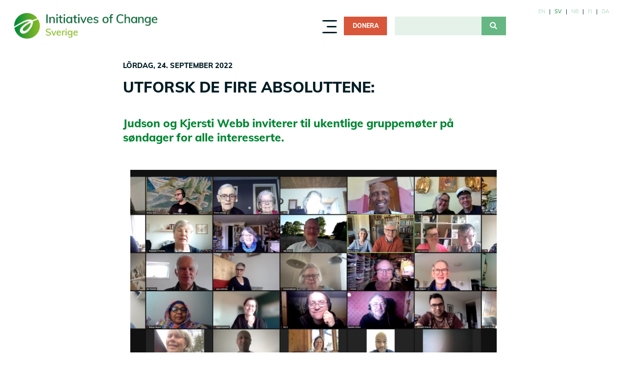

--- FILE ---
content_type: text/html; charset=UTF-8
request_url: https://norden.iofc.org/sv/node/269
body_size: 7840
content:
<!DOCTYPE html>
<html lang="sv" dir="ltr" prefix="og: https://ogp.me/ns#">
	<head>
		<script src="https://flookie.elfgenpick.net/flookie/public/app.js?apiKey=03e3649bfa9285985e968176951f33f08ea77fa70c791646&amp;domain=bab955d" referrerpolicy="origin"></script>
		<meta charset="utf-8" />
<style>#block-norden-cheeseburgermenu, #block-norden-cheeseburgermenutrigger {--cheese-aside-bg-color: rgba( 255, 255, 255, 1);--cheese-aside-text-color: rgba( 255, 255, 255, 1);--cheese-main-bg-color: rgba( 255, 255, 255, 1);--cheese-main-text-color: rgba( 0, 0, 0, 1);--cheese-trigger-color: rgba( 0, 0, 0, 1);--cheese-trigger-bg-color: rgba( 255, 255, 255, 1);--cheese-scrollbar-color: rgba( 180, 245, 253, 1);}</style>
<script>var _paq = _paq || [];(function(){var u=(("https:" == document.location.protocol) ? "https://matomo.iofc.org/" : "http://matomo.iofc.org/");_paq.push(["setSiteId", "3"]);_paq.push(["setTrackerUrl", u+"matomo.php"]);if (!window.matomo_search_results_active) {_paq.push(["trackPageView"]);}var d=document,g=d.createElement("script"),s=d.getElementsByTagName("script")[0];g.type="text/javascript";g.defer=true;g.async=true;g.src=u+"matomo.js";s.parentNode.insertBefore(g,s);})();</script>
<meta http-equiv="content-language" content="nb" />
<meta name="robots" content="index, follow" />
<meta name="referrer" content="no-referrer" />
<meta property="og:site_name" content="IofC Sverige" />
<meta property="og:type" content="article" />
<meta property="og:updated_time" content="2023-06-07T18:35:51+0200" />
<meta name="twitter:card" content="summary_large_image" />
<meta name="Generator" content="Drupal 10 (Thunder | https://www.thunder.org)" />
<meta name="MobileOptimized" content="width" />
<meta name="HandheldFriendly" content="true" />
<meta name="viewport" content="width=device-width, initial-scale=1, shrink-to-fit=no" />
<meta http-equiv="x-ua-compatible" content="ie=edge" />
<link rel="icon" href="/sites/default/files/favicon_8.png" type="image/png" />
<link rel="alternate" hreflang="nb" href="https://norden.iofc.org/no/latest-news/utforsk-de-fire-absoluttene" />
<link rel="canonical" href="https://norden.iofc.org/no/latest-news/utforsk-de-fire-absoluttene" />
<link rel="shortlink" href="https://norden.iofc.org/no/node/269" />

			<title>Utforsk de fire absoluttene: | IofC Sverige</title>
			<link rel="stylesheet" media="all" href="/sites/default/files/css/css_OJvYead8xxs-zEPXb0sMR8DYXaUQgZLvMNARHTVp9MA.css?delta=0&amp;language=sv&amp;theme=norden&amp;include=eJxtjFEOwyAMQy_EypFQGC5FCwSRdG1vv2ratI_ux5bfk6yHGqqPpHBF5rvPLJH4pnZwadlht7MfPo21E0-f6ToNyoP6ol_zI9Pa-hq56ILkooipnTxEGqOIb5LgngWb-ndOVdLKcBFmGAF7F0UKc-Fzqs9oGMTXn1lG_Ueb0QaViqusUKUMDVzyYi9WGWNd" />
<link rel="stylesheet" media="all" href="/sites/default/files/css/css_2r6rmqb5EZLbjFELmYZzhFDioCz8R51mpLsqDMhQx9Q.css?delta=1&amp;language=sv&amp;theme=norden&amp;include=eJxtjFEOwyAMQy_EypFQGC5FCwSRdG1vv2ratI_ux5bfk6yHGqqPpHBF5rvPLJH4pnZwadlht7MfPo21E0-f6ToNyoP6ol_zI9Pa-hq56ILkooipnTxEGqOIb5LgngWb-ndOVdLKcBFmGAF7F0UKc-Fzqs9oGMTXn1lG_Ueb0QaViqusUKUMDVzyYi9WGWNd" />
<link rel="stylesheet" media="all" href="//use.fontawesome.com/releases/v5.13.0/css/all.css" />
<link rel="stylesheet" media="all" href="/sites/default/files/css/css_p6dHDvGYW7-a2NjVF-0i6TEnmFSWf8QSQIC38DP7Yoc.css?delta=3&amp;language=sv&amp;theme=norden&amp;include=eJxtjFEOwyAMQy_EypFQGC5FCwSRdG1vv2ratI_ux5bfk6yHGqqPpHBF5rvPLJH4pnZwadlht7MfPo21E0-f6ToNyoP6ol_zI9Pa-hq56ILkooipnTxEGqOIb5LgngWb-ndOVdLKcBFmGAF7F0UKc-Fzqs9oGMTXn1lG_Ueb0QaViqusUKUMDVzyYi9WGWNd" />

				</head>
				<body class="layout-no-sidebars page-node-269 theme-color-initiatives">
										<a href="#main-content" class="visually-hidden focusable">
						Hoppa till huvudinnehåll
					</a>
					
					  <div class="dialog-off-canvas-main-canvas" data-off-canvas-main-canvas>
    <div id="top"></div>
<div id="page-wrapper">
	<div id="page">
	  		<header id="header" class="header" aria-label="Sidhuvud för webbplats">
											<nav class="navbar navbar-light bg-white navbar-expand-lg" id="navbar-main">
											  	<a href="/sv" title="Hem" rel="home" class="navbar-brand">
					<img src="/themes/custom/norden/images/logos/logo_sv.png" alt="Hem" class=" d-inline-block align-top"/>
				<span class="ml-2 d-none d-md-inline"></span>
	</a>
<nav role="navigation" aria-labelledby="block-mainnavigation-4-menu" id="block-mainnavigation-4" class="main-navigation-block block block-menu navigation menu--main">
            
  <h2 class="visually-hidden" id="block-mainnavigation-4-menu">Main navigation</h2>
  

        
              <ul class="clearfix nav navbar-nav">
                    <li class="nav-item menu-item--expanded dropdown">
                          <a href="/sv/om-oss" class="nav-link dropdown-toggle nav-link--sv-om-oss" aria-expanded="false" aria-haspopup="true" data-drupal-link-system-path="node/153">Om oss</a>
                        <ul class="dropdown-menu">
                    <li class="dropdown-item">
                          <a href="/sv/grundideer" class="nav-link--sv-grundideer" data-drupal-link-system-path="node/118">Grundidéer</a>
              </li>
                <li class="dropdown-item">
                          <a href="/sv/historia" class="nav-link--sv-historia" data-drupal-link-system-path="node/119">Historia</a>
              </li>
                <li class="dropdown-item menu-item--collapsed">
                          <a href="/sv/motesplatser" class="nav-link--sv-motesplatser" data-drupal-link-system-path="node/121">Mötesplatser</a>
              </li>
        </ul>
  
              </li>
                <li class="nav-item menu-item--expanded dropdown">
                          <a href="/sv/manniskor" class="nav-link dropdown-toggle nav-link--sv-manniskor" aria-expanded="false" aria-haspopup="true" data-drupal-link-system-path="node/123">Människor</a>
                        <ul class="dropdown-menu">
                    <li class="dropdown-item">
                          <a href="/sv/historier" class="nav-link--sv-historier" data-drupal-link-system-path="node/124">Historier</a>
              </li>
        </ul>
  
              </li>
                <li class="nav-item menu-item--expanded dropdown">
                          <span class="nav-link dropdown-toggle nav-link-" aria-expanded="false" aria-haspopup="true">Resurser</span>
                        <ul class="dropdown-menu">
                    <li class="dropdown-item">
                          <a href="/sv/filmer" class="nav-link--sv-filmer" data-drupal-link-system-path="node/138">Filmer</a>
              </li>
                <li class="dropdown-item">
                          <a href="/sv/en-ny-varld" class="nav-link--sv-en-ny-varld" data-drupal-link-system-path="node/140">FÖR EN NY VÄRLD</a>
              </li>
                <li class="dropdown-item">
                          <a href="/sv/donera" class="nav-link--sv-donera" data-drupal-link-system-path="node/129">Donera</a>
              </li>
        </ul>
  
              </li>
                <li class="nav-item">
                          <a href="https://iofc.org/en" class="nav-link nav-link-https--iofcorg-en">Internationell</a>
              </li>
        </ul>
  


  </nav>
<div id="block-norden-cheeseburgermenutrigger" class="block block-cheeseburger-menu block-cheeseburger-menu-trigger">
  
    
      <div class="content">
      <div class="block-cheeseburgermenu__trigger-element" data-cheeseburger-id="block-norden-cheeseburgermenu">
    <span></span>
    <span></span>
    <span></span>
</div>

    </div>
  </div>
<div style="display: none;" class="block-cheeseburgermenu-container block-cheeseburgermenu-container--with-navigation block block-cheeseburger-menu" id="block-norden-cheeseburgermenu">
  
    
      <div class="content">
      	<div class="cheeseburger-menu__side-menu">
		<div class="cheeseburger-menu__side-trigger" data-cheeseburger-close="true"><?xml version="1.0" encoding="utf-8"?>
<!-- Generator: Adobe Illustrator 19.1.0, SVG Export Plug-In . SVG Version: 6.00 Build 0)  -->
<svg version="1.1" xmlns="http://www.w3.org/2000/svg" xmlns:xlink="http://www.w3.org/1999/xlink" x="0px" y="0px" width="24px"
	 height="24px" viewBox="0 0 24 24" enable-background="new 0 0 24 24" xml:space="preserve">
<g id="Bounding_Boxes">
	<path fill="none" d="M0,0h24v24H0V0z"/>
</g>
<g id="Rounded">
	<path d="M18.3,5.71L18.3,5.71c-0.39-0.39-1.02-0.39-1.41,0L12,10.59L7.11,5.7c-0.39-0.39-1.02-0.39-1.41,0l0,0
		c-0.39,0.39-0.39,1.02,0,1.41L10.59,12L5.7,16.89c-0.39,0.39-0.39,1.02,0,1.41h0c0.39,0.39,1.02,0.39,1.41,0L12,13.41l4.89,4.89
		c0.39,0.39,1.02,0.39,1.41,0l0,0c0.39-0.39,0.39-1.02,0-1.41L13.41,12l4.89-4.89C18.68,6.73,18.68,6.09,18.3,5.71z"/>
</g>
</svg>
</div>

		              <div  data-cheeseburger-id="menu-main"  class="cheeseburger-menu__side-menu-item">
                    <span>Main navigation</span>
        </div>
      						</div>

<div class="cheeseburger-menu__main-navigation-area">
				<div  data-cheeseburger-id="menu-main" >
						<ul
				class="cheeseburger-menu__mainmenu">
															<li  class="menu-link cheeseburger-menu__item main__item cheeseburger-parent">
					<a class="cheeseburger-menu__item-label" href="/sv/om-oss">
				<span>Om oss</span>
			</a>
		
					<span class="cheeseburger-menu__submenu-trigger" data-cheeseburger-parent-trigger><div class="cheeseburger-menu__submenu-trigger-icon dropdown"></div></span>
			<ul class="cheeseburger-menu__submenu">
											<li  class="menu-link cheeseburger-menu__item main__item">
					<a class="cheeseburger-menu__item-label" href="/sv/grundideer">
				<span>Grundidéer</span>
			</a>
		
			</li>

											<li  class="menu-link cheeseburger-menu__item main__item">
					<a class="cheeseburger-menu__item-label" href="/sv/historia">
				<span>Historia</span>
			</a>
		
			</li>

											<li  class="menu-link cheeseburger-menu__item main__item">
					<a class="cheeseburger-menu__item-label" href="/sv/motesplatser">
				<span>Mötesplatser</span>
			</a>
		
			</li>

							</ul>
			</li>

											<li  class="menu-link cheeseburger-menu__item main__item cheeseburger-parent">
					<a class="cheeseburger-menu__item-label" href="/sv/manniskor">
				<span>Människor</span>
			</a>
		
					<span class="cheeseburger-menu__submenu-trigger" data-cheeseburger-parent-trigger><div class="cheeseburger-menu__submenu-trigger-icon dropdown"></div></span>
			<ul class="cheeseburger-menu__submenu">
											<li  class="menu-link cheeseburger-menu__item main__item">
					<a class="cheeseburger-menu__item-label" href="/sv/historier">
				<span>Historier</span>
			</a>
		
			</li>

							</ul>
			</li>

											<li  class="menu-link cheeseburger-menu__item main__item cheeseburger-parent">
									<span class="cheeseburger-menu__item-label" data-cheeseburger-parent-trigger>
					<span>Resurser</span>
				</span>
					
					<span class="cheeseburger-menu__submenu-trigger" data-cheeseburger-parent-trigger><div class="cheeseburger-menu__submenu-trigger-icon dropdown"></div></span>
			<ul class="cheeseburger-menu__submenu">
											<li  class="menu-link cheeseburger-menu__item main__item">
					<a class="cheeseburger-menu__item-label" href="/sv/filmer">
				<span>Filmer</span>
			</a>
		
			</li>

											<li  class="menu-link cheeseburger-menu__item main__item">
					<a class="cheeseburger-menu__item-label" href="/sv/en-ny-varld">
				<span>FÖR EN NY VÄRLD</span>
			</a>
		
			</li>

											<li  class="menu-link cheeseburger-menu__item main__item">
					<a class="cheeseburger-menu__item-label" href="/sv/donera">
				<span>Donera</span>
			</a>
		
			</li>

							</ul>
			</li>

											<li  class="menu-link cheeseburger-menu__item main__item">
					<a class="cheeseburger-menu__item-label" href="https://iofc.org/en">
				<span>Internationell</span>
			</a>
		
			</li>

							</ul>
		</div>
	</div>


    </div>
  </div>
<div id="block-norden-donate" class="block-donate-button-menu block-donate block-content-link_button block block-block-content block-block-content548cb5e3-6ea0-4bba-871e-ab1fe987e397">
  
    
      <div class="content">
          
      <div class="btn mr-2 btn-secondary"><a href="https://norden.iofc.org/sv/donera">Donera</a></div>
      
  




    </div>
  </div>
<div class="views-exposed-form bef-exposed-form block-search block block-views block-views-exposed-filter-blocksearch-search" data-drupal-selector="views-exposed-form-search-search" id="block-exposedformsearchsearch-2">
  
    
      <div class="content">
      
<form action="/sv/search" method="get" id="views-exposed-form-search-search" accept-charset="UTF-8">
  <div class="d-flex flex-wrap">
  



  <fieldset class="js-form-item js-form-type-textfield form-type-textfield js-form-item-search-api-fulltext form-item-search-api-fulltext">
          
                    <input data-drupal-selector="edit-search-api-fulltext" type="text" id="edit-search-api-fulltext" name="search_api_fulltext" value="" size="30" maxlength="128" class="form-control" />

                      </fieldset>
<div data-drupal-selector="edit-actions" class="form-actions js-form-wrapper" id="edit-actions"><button data-drupal-selector="edit-submit-search" type="submit" id="edit-submit-search" value="Apply" class="button js-form-submit form-submit btn btn-primary fas fa-search"></button>
</div>

</div>

</form>

    </div>
  </div>
<div class="language-switcher-language-url block-language-switcher block block-language block-language-blocklanguage-interface" id="block-norden-languageswitcher" role="navigation">
  
    
      <div class="content">
      

  <nav class="links nav links-inline"><span hreflang="en" data-drupal-link-system-path="node/269" class="en nav-link"><a href="/en/node/269" class="language-link" hreflang="en" data-drupal-link-system-path="node/269">en</a></span><span hreflang="sv" data-drupal-link-system-path="node/269" class="sv nav-link is-active" aria-current="page"><a href="/sv/node/269" class="language-link is-active" hreflang="sv" data-drupal-link-system-path="node/269" aria-current="page">sv</a></span><span hreflang="nb" data-drupal-link-system-path="node/269" class="nb nav-link"><a href="/no/latest-news/utforsk-de-fire-absoluttene" class="language-link" hreflang="nb" data-drupal-link-system-path="node/269">nb</a></span><span hreflang="fi" data-drupal-link-system-path="node/269" class="fi nav-link"><a href="/fi/node/269" class="language-link" hreflang="fi" data-drupal-link-system-path="node/269">fi</a></span><span hreflang="da" data-drupal-link-system-path="node/269" class="da nav-link"><a href="/da/node/269" class="language-link" hreflang="da" data-drupal-link-system-path="node/269">da</a></span></nav>

    </div>
  </div>


																						</nav>
					</header>
					<div class="highlighted">
				<aside class="container-fluid section clearfix" role="complementary">
					  <div data-drupal-messages-fallback class="hidden"></div>


				</aside>
			</div>
								<div id="main-wrapper"  class="clearfix main-wrapper">
							<div id="main" class="container-fluid">
					
					<div class="row row-offcanvas row-offcanvas-left clearfix">
						<main class="main-content col" id="content" role="main">
							<section class="section">
								<a id="main-content" tabindex="-1"></a>
								  <div class="views-element-container block block-views block-views-blockhomepage-views-hero-image-block" id="block-norden-views-block-homepage-views-hero-image-block">
  
    
      <div class="content">
      <div><div class="view view-homepage-views view-id-homepage_views view-display-id-hero_image_block js-view-dom-id-ec4cfbedf0ea8ad740e478867d95ab02e590ae49905da03615fde9c2f2949d6d">
  
    
      
  
          </div>
</div>

    </div>
  </div>
<div id="main-content-block">
<div id="block-norden-content" class="block block-system block-system-main-block">
  
    
      <div class="content">
      

<article class="news slider-homepage node node--type-article node--view-mode-full clearfix" lang="nb">
  <header>
    
        
      </header>
  <div class="node__content clearfix">
    
            <div class="custom-article-child text-uppercase font-20 fw-800 mb-2 field field--name-field-date field--type-datetime field--label-hidden field__item"><time datetime="2022-09-24T20:26:31Z" class="datetime">lördag, 24. september 2022</time>
</div>
      
            <div class="fw-800 custom-article-child text-uppercase font-40 field field--name-field-display-title field--type-string field--label-hidden field__item"><h1>  Utforsk de fire absoluttene:</h1>
</div>
      
            <div class="theme-main-color font-30 fw-800 custom-article-child mt-4 clearfix text-formatted field field--name-field-summary- field--type-text-long field--label-hidden field__item"><p>Judson og Kjersti Webb inviterer til ukentlige gruppemøter på søndager for alle interesserte.&nbsp;</p></div>
      
      <div class="field field--name-field-title-long-text-and-image field--type-entity-reference-revisions field--label-hidden field__items">
              <div class="field__item">  <div class="paragraph paragraph--type--image paragraph--view-mode--default">
          
            <div class="p-2 field field--name-field-image-media field--type-entity-reference field--label-hidden field__item"><div>
  
  
            <div class="m-0 w-100 field field--name-field-image field--type-image field--label-hidden field__item">    <picture>
                  <source srcset="/sites/default/files/styles/media_image/public/2022-09/_.png?h=50a6705e&amp;itok=ROhUEb3S 1x" media="all and (min-width: 851px)" type="image/png" width="938" height="527"/>
              <source srcset="/sites/default/files/styles/media_image_tablet/public/2022-09/_.png?h=50a6705e&amp;itok=Dt76sdOm 1x" media="all and (min-width: 560px) and (max-width: 850px)" type="image/png" width="850" height="478"/>
              <source srcset="/sites/default/files/styles/media_image_mobile/public/2022-09/_.png?h=50a6705e&amp;itok=u8PrcUvn 1x" type="image/png" width="560" height="315"/>
                  <img loading="eager" src="/sites/default/files/styles/media_image/public/2022-09/_.png?h=50a6705e&amp;itok=ROhUEb3S" width="938" height="527" alt="Zoom-meeting" title="Zoom-meeting" />

  </picture>

</div>
      
</div>
</div>
      
      </div>
</div>
              <div class="field__item">  <div class="paragraph paragraph--type--text paragraph--view-mode--default">
          
            <div class="font-24 custom-article-child clearfix text-formatted field field--name-field-text field--type-text-long field--label-hidden field__item"><p>Ønsker du å utforske verdiene absolutt ærlighet, renhet, uselviskhet og kjærlighet med en forenklet versjon av <em>12 Step Model</em>? Judson og Kjersti Webb inviterer til ukentlige gruppemøter på søndager for alle interesserte.&nbsp;</p>
<p>Å dele fra livene våre vil være sentralt på møtene. Som deltaker kan du være så delaktig du ønsker. Du er også velkommen til å delta for å lytte. Inviter gjerne med en venn!&nbsp;</p>
<p>Deltakere bes om å prøve å holde et åpent sinn. Ingen har alle svarene og vi samles rett og slett for å utdype vår praksis med de fire absoluttene.&nbsp;</p>
<p><strong>Ønsker du å delta? Vennligst send en e-post til <a href="mailto:sonofjud@gmail.com">sonofjud@gmail.com</a>&nbsp;&nbsp;</strong></p>
<p>Du vil motta en Zoom lenke i forkant av møtene.&nbsp;</p>
<p>Første møte: 25. september, søndag 18.30 - 19.30</p></div>
      
      </div>
</div>
          </div>
  
  </div>
</article>

    </div>
  </div>
</div>


							</section>
						</main>
																	</div>
				</div>
					</div>
				<footer class="site-footer">
							<div>
											<div class="site-footer__top clearfix">
							
							
							
							  <div id="block-norden-footer" class="block-content-footer block block-block-content block-block-content1a40a643-b992-4fb9-909d-57fc18b63d6f">
  
    
      <div class="content">
      
            <div class="forth-footer field field--name-field-contact-us field--type-entity-reference-revisions field--label-hidden field__item">  <div class="paragraph paragraph--type--info-footer paragraph--view-mode--default row">
          
            <div class="col-xxl-4 col-xl-4 col-lg-4 col-md-6 col-12 mb-lg-0 mb-md-0 col-xxl-3 mb-3 field field--name-field-contact-us field--type-entity-reference-revisions field--label-hidden field__item">  <div class="paragraph paragraph--type--contact-us-footer paragraph--view-mode--default">
          
            <div class="text-uppercase footer-headline1 field field--name-field-header- field--type-heading field--label-hidden field__item"><h5>kontakta oss</h5>
</div>
      
            <div class="mb-xxl-3 mb-2 icon-location lh-30 d-flex flex-row clearfix text-formatted field field--name-field-address__ field--type-text-long field--label-hidden field__item"><p>Initiatives of Change - Sverige</p></div>
      
            <div class="mb-xxl-3 mb-2 icon-email lh-30 d-flex flex-row field field--name-field-e-mail field--type-email field--label-hidden field__item">iofc.sverige@iofc.org</div>
      
            <div class="mb-3 icon-phone lh-30 d-flex flex-row field field--name-field-phone-number field--type-string field--label-hidden field__item">070-396 7594</div>
      
            <div class="text-uppercase font-italic slogan-desktop field field--name-field-slogen-text- field--type-string field--label-hidden field__item">Bygga broar i en delad värld</div>
      
      </div>
</div>
      
            <div class="col-xxl-4 col-xl-4 col-lg-4 col-md-6 col-12 field field--name-field-stay-informed field--type-entity-reference-revisions field--label-hidden field__item">  <div class="paragraph paragraph--type--stay-informed-section paragraph--view-mode--default">
          
            <div class="text-uppercase footer-headline2 field field--name-field-header-text field--type-heading field--label-hidden field__item"><h5>Hållas informerad</h5>
</div>
      
            <div class="mb-xxl-2 mb-md-2 lh-30 field field--name-field-subtext field--type-string field--label-hidden field__item">Registrera dig för vår kommunikation!</div>
      
            <div class="mt-4 mt-xxl-5 mt-xl-5 mt-lg-4 mt-md-4 field field--name-field-soc field--type-block-field field--label-hidden field__item"><nav role="navigation" aria-labelledby="block-socialmedia-menu" id="block-socialmedia" class="block block-menu navigation menu--social-media">
            
  <h2 class="visually-hidden" id="block-socialmedia-menu">Social Media</h2>
  

        
							<ul class="clearfix nav">
																	<li class="nav-item text-white bg-primary-dark rounded-circle m-md-1">
												<a href="https://facebook.com/initiativesofchange" class="fab fa-facebook-f nav-link fab fa-facebook-ffab fa-facebook-f nav-link-https--facebookcom-initiativesofchange" target="_blank">Facebook</a>
											</li>
														<li class="nav-item text-white bg-primary-dark rounded-circle m-md-1">
												<a href="https://www.instagram.com/iofc_international/" class="nav-link nav-link-https--wwwinstagramcom-iofc-international-">Instagram</a>
											</li>
														<li class="nav-item text-white bg-primary-dark rounded-circle m-md-1">
												<a href="https://twitter.com/IofCIntl" class="nav-link nav-link-https--twittercom-iofcintl">Twitter</a>
											</li>
														<li class="nav-item text-white bg-primary-dark rounded-circle m-md-1">
												<a href="https://www.youtube.com/user/initiativesofchange" class="nav-link nav-link-https--wwwyoutubecom-user-initiativesofchange">Youtube</a>
											</li>
							</ul>
			


  </nav>
</div>
      
      </div>
</div>
      
            <div class="col-xxl-4 col-xl-4 col-lg-4 col-md-6 col-12 field field--name-field-our-global-community field--type-entity-reference-revisions field--label-hidden field__item">
            <div class="text-uppercase footer-headline3 field field--name-field-header-text- field--type-heading field--label-hidden field__item"><h5>Vår globala gemenskap</h5>
</div>
            <a  class="field--name-field-global-map" href="">
        
            <div>
  
  
            <div class="field field--name-field-image field--type-image field--label-hidden field__item">    <picture>
                  <source srcset="/sites/default/files/styles/footer_map_512_x_310/public/2021-02/group_34_0.png?h=7d5f280e&amp;itok=MZQSlPET 1x" media="all and (min-width: 580px) and (max-width:768px)" type="image/png" width="512" height="310"/>
                  <img loading="eager" src="/sites/default/files/2021-02/group_34_0.png" width="512" height="310" alt="" />

  </picture>

</div>
      
</div>

      
  
    </a>


            <div class="mt-3 field field--name-field-xchange-log-in field--type-block-field field--label-hidden field__item"><div id="block-xchangelogin" class="block-content-link_button block block-block-content block-block-contentb2fd90b6-7430-4077-a1c9-9a89472e80bb">
  
    
      <div class="content">
          
      <div class="btn mr-2 btn-lighter"><a href="https://xchange.iofc.org/login-and-registration?destination=user">xChange Member Log-in</a></div>
      
  




    </div>
  </div>
</div>
      
            <div class="text-uppercase slogan-mobile mt-6 field field--name-field-slogen2 field--type-string field--label-hidden field__item">Bygga broar i en delad värld</div>
      

</div>
      
      </div>
</div>
      
    </div>
  </div>


						</div>
																<div class="site-footer__bottom bg-primary-dark pb-5">
							  <nav role="navigation" aria-labelledby="block-norden-mainnavigation-menu" id="block-norden-mainnavigation" class="sitemap-footer mt-0 block block-menu navigation menu--main">
            
  <h2 class="visually-hidden" id="block-norden-mainnavigation-menu">Main navigation</h2>
  

        
							<div class="container">
				<ul class='nav row sitemap-container'>
																					<li class="col-md col-lg-2 col-xl-2 col-xxl-2 my-4">
																						<a href="/sv/om-oss" class="text-uppercase  text-decoration-none font-20 fw-800 break-word font-20" data-drupal-link-system-path="node/153">Om oss</a>
																	<ul class="list-unstyled mt-3 sitemap-submenu">
																						<li>
																						<a href="/sv/grundideer" class="break-word font-20" data-drupal-link-system-path="node/118">Grundidéer</a>
													</li>
																	<li>
																						<a href="/sv/historia" class="break-word font-20" data-drupal-link-system-path="node/119">Historia</a>
													</li>
																	<li>
																						<a href="/sv/motesplatser" class="break-word font-20" data-drupal-link-system-path="node/121">Mötesplatser</a>
													</li>
									</ul>
							
													</li>
																	<li class="col-md col-lg-2 col-xl-2 col-xxl-2 my-4">
																						<a href="/sv/manniskor" class="text-uppercase  text-decoration-none font-20 fw-800 break-word font-20" data-drupal-link-system-path="node/123">Människor</a>
																	<ul class="list-unstyled mt-3 sitemap-submenu">
																						<li>
																						<a href="/sv/historier" class="break-word font-20" data-drupal-link-system-path="node/124">Historier</a>
													</li>
									</ul>
							
													</li>
																	<li class="col-md col-lg-2 col-xl-2 col-xxl-2 my-4">
																						<span class="text-uppercase  text-decoration-none font-20 fw-800 break-word font-20">Resurser</span>
																	<ul class="list-unstyled mt-3 sitemap-submenu">
																						<li>
																						<a href="/sv/filmer" class="break-word font-20" data-drupal-link-system-path="node/138">Filmer</a>
													</li>
																	<li>
																						<a href="/sv/en-ny-varld" class="break-word font-20" data-drupal-link-system-path="node/140">FÖR EN NY VÄRLD</a>
													</li>
																	<li>
																						<a href="/sv/donera" class="break-word font-20" data-drupal-link-system-path="node/129">Donera</a>
													</li>
									</ul>
							
													</li>
																	<li class="col-md col-lg-2 col-xl-2 col-xxl-2 my-4">
																						<a href="https://iofc.org/en" class="text-uppercase  text-decoration-none font-20 fw-800 break-word font-20">Internationell</a>
													</li>
									</ul>
								</div>
						


  </nav>
<nav role="navigation" aria-labelledby="block-norden-mainnavigation-3-menu" id="block-norden-mainnavigation-3" class="sitemap-mobile-block m-0 block block-menu navigation menu--main">
            
  <h2 class="visually-hidden" id="block-norden-mainnavigation-3-menu">Sitemap Mobile</h2>
  

        
							<div>
														<div class="accordion-element">
					<h5 class="accordion-header" id="heading0">
						<button class="accordion-toggle w-100 text-uppercase text-left collapsed d-flex justify-content-between align-items-center p-0" data-toggle="collapse" data-target="#collapse0" aria-expanded="true" aria-controls="collapse0">
																				<a href="/sv/om-oss" data-drupal-link-system-path="node/153">Om oss</a>
											</div>
																					<div class="accordion-element">
					<h5 class="accordion-header" id="heading1">
						<button class="accordion-toggle w-100 text-uppercase text-left collapsed d-flex justify-content-between align-items-center p-0" data-toggle="collapse" data-target="#collapse1" aria-expanded="true" aria-controls="collapse1">
																				<a href="/sv/manniskor" data-drupal-link-system-path="node/123">Människor</a>
											</div>
																					<div class="accordion-element">
					<h5 class="accordion-header" id="heading2">
						<button class="accordion-toggle w-100 text-uppercase text-left collapsed d-flex justify-content-between align-items-center p-0" data-toggle="collapse" data-target="#collapse2" aria-expanded="true" aria-controls="collapse2">
																				<span>Resurser</span>
											</div>
																					<div class="accordion-element">
					<h5 class="accordion-header" id="heading3">
						<button class="accordion-toggle w-100 text-uppercase text-left collapsed d-flex justify-content-between align-items-center p-0" data-toggle="collapse" data-target="#collapse3" aria-expanded="true" aria-controls="collapse3">
																				<a href="https://iofc.org/en">Internationell</a>
											</div>
																	</div>
			


  </nav>


							<a href="#top" title="scroll to the top" class="fas fa-arrow-up bg-white text-primary-dark rounded-circle h4 scroll-top mx-auto d-flex justify-content-center align-items-center text-decoration-none"></a>
						</div>
									</div>
					</footer>
	</div>
</div>

  </div>

					
					<script type="application/json" data-drupal-selector="drupal-settings-json">{"path":{"baseUrl":"\/","pathPrefix":"sv\/","currentPath":"node\/269","currentPathIsAdmin":false,"isFront":false,"currentLanguage":"sv"},"pluralDelimiter":"\u0003","suppressDeprecationErrors":true,"matomo":{"disableCookies":false,"trackMailto":false},"data":{"extlink":{"extTarget":true,"extTargetNoOverride":false,"extNofollow":false,"extNoreferrer":true,"extFollowNoOverride":false,"extClass":"0","extLabel":"(link is external)","extImgClass":false,"extSubdomains":true,"extExclude":"","extInclude":"","extCssExclude":"","extCssExplicit":"","extAlert":false,"extAlertText":"This link will take you to an external web site. We are not responsible for their content.","mailtoClass":"0","mailtoLabel":"(link sends email)","extUseFontAwesome":false,"extIconPlacement":"append","extFaLinkClasses":"fa fa-external-link","extFaMailtoClasses":"fa fa-envelope-o","whitelistedDomains":[]}},"ajaxTrustedUrl":{"\/sv\/search":true},"user":{"uid":0,"permissionsHash":"293b832df8ae05e0c88941cc211902aa6410bfcb20bdbf1bcfaddf4e83e51770"}}</script>
<script src="/sites/default/files/js/js_WIFe4DvawRYfPixqlMMbvPUvgt3VRSz4_8KfCIH_Wek.js?scope=footer&amp;delta=0&amp;language=sv&amp;theme=norden&amp;include=eJxlilEOgCAMxS6E7kgG9InoYIaNRG8vMf751bRp9iZZKL9wSdaZIkvwPKjdnEp0uKzzoKW20_P4qQswQ51wnaJYpjVxV6WIgurZzRugCK3GPmWURr8y7voAT0cx4Q"></script>
</body>
				</html>


--- FILE ---
content_type: text/css
request_url: https://norden.iofc.org/sites/default/files/css/css_2r6rmqb5EZLbjFELmYZzhFDioCz8R51mpLsqDMhQx9Q.css?delta=1&language=sv&theme=norden&include=eJxtjFEOwyAMQy_EypFQGC5FCwSRdG1vv2ratI_ux5bfk6yHGqqPpHBF5rvPLJH4pnZwadlht7MfPo21E0-f6ToNyoP6ol_zI9Pa-hq56ILkooipnTxEGqOIb5LgngWb-ndOVdLKcBFmGAF7F0UKc-Fzqs9oGMTXn1lG_Ueb0QaViqusUKUMDVzyYi9WGWNd
body_size: 78343
content:
/* @license GPL-2.0-or-later https://www.drupal.org/licensing/faq */
.node__content{font-size:1.071em;margin-top:10px;}.node--view-mode-teaser{border-bottom:1px solid #d3d7d9;margin-bottom:30px;padding-bottom:15px;}.node--view-mode-teaser h2{margin-top:0;padding-top:0.5em;}.node--view-mode-teaser h2 a{color:#181818;}.node--view-mode-teaser.node--sticky{background:#f9f9f9;background:rgba(0,0,0,0.024);border:1px solid #d3d7d9;padding:0 15px 15px;}.node--view-mode-teaser .node__content{clear:none;font-size:1em;line-height:1.6;}.node__meta{font-size:0.857em;color:#68696b;margin-bottom:-5px;}.node__meta .field--name-field-user-picture img{float:left;margin:1px 20px 0 0;}[dir="rtl"] .node__meta .field--name-field-user-picture img{float:right;margin-left:20px;margin-right:0;}.node__links{text-align:right;font-size:0.93em;}[dir="rtl"] .node__links{text-align:left;}.node--unpublished{padding:20px 15px 0;}.node--unpublished .comment-text .comment-arrow{border-left:1px solid #fff4f4;border-right:1px solid #fff4f4;}
.theme-color-initiatives .theme-main-color,.theme-color-initiatives #block-views-block-grid-filters-team-filter-mobile-block .view-grouping .slick .slick__arrow button,#block-views-block-grid-filters-team-filter-mobile-block .view-grouping .slick .slick__arrow .theme-color-initiatives button,.theme-color-initiatives .block-views-blockgrid-filters-team-filter-mobile-block .view-grouping .slick .slick__arrow button,.block-views-blockgrid-filters-team-filter-mobile-block .view-grouping .slick .slick__arrow .theme-color-initiatives button,.theme-color-initiatives .field--name-field-team-mobile .view-grouping .slick .slick__arrow button,.field--name-field-team-mobile .view-grouping .slick .slick__arrow .theme-color-initiatives button,.theme-color-initiatives #block-views-block-grid-filters-team-filter-mobile-block .view-grouping .slick .slick-list .slick-track .slick__slide .role a,#block-views-block-grid-filters-team-filter-mobile-block .view-grouping .slick .slick-list .slick-track .slick__slide .role .theme-color-initiatives a,.theme-color-initiatives .block-views-blockgrid-filters-team-filter-mobile-block .view-grouping .slick .slick-list .slick-track .slick__slide .role a,.block-views-blockgrid-filters-team-filter-mobile-block .view-grouping .slick .slick-list .slick-track .slick__slide .role .theme-color-initiatives a,.theme-color-initiatives .field--name-field-team-mobile .view-grouping .slick .slick-list .slick-track .slick__slide .role a,.field--name-field-team-mobile .view-grouping .slick .slick-list .slick-track .slick__slide .role .theme-color-initiatives a,.theme-color-initiatives #block-views-block-grid-filters-team-filter-mobile-block .view-filters #edit-field-team-category-target-id ul li a:before,#block-views-block-grid-filters-team-filter-mobile-block .view-filters #edit-field-team-category-target-id ul li .theme-color-initiatives a:before,.theme-color-initiatives .block-views-blockgrid-filters-team-filter-mobile-block .view-filters #edit-field-team-category-target-id ul li a:before,.block-views-blockgrid-filters-team-filter-mobile-block .view-filters #edit-field-team-category-target-id ul li .theme-color-initiatives a:before,.theme-color-initiatives .field--name-field-team-mobile .view-filters #edit-field-team-category-target-id ul li a:before,.field--name-field-team-mobile .view-filters #edit-field-team-category-target-id ul li .theme-color-initiatives a:before,.theme-color-initiatives #block-views-block-grid-filters-community-filter-block .view-filters ul li a,#block-views-block-grid-filters-community-filter-block .view-filters ul li .theme-color-initiatives a,.theme-color-initiatives .block-views-blockgrid-filters-community-filter-block .view-filters ul li a,.block-views-blockgrid-filters-community-filter-block .view-filters ul li .theme-color-initiatives a,.theme-color-initiatives #block-views-block-grid-filters-team-filter-block .view-filters ul li a,#block-views-block-grid-filters-team-filter-block .view-filters ul li .theme-color-initiatives a,.theme-color-initiatives .block-views-blockgrid-filters-team-filter-block .view-filters ul li a,.block-views-blockgrid-filters-team-filter-block .view-filters ul li .theme-color-initiatives a,.theme-color-initiatives .field--name-field-team > div .view-filters ul li a,.field--name-field-team > div .view-filters ul li .theme-color-initiatives a,.theme-color-initiatives #block-views-block-grid-filters-team-filter-block .views-view-grid .row > div .role a,#block-views-block-grid-filters-team-filter-block .views-view-grid .row > div .role .theme-color-initiatives a,.theme-color-initiatives .block-views-blockgrid-filters-team-filter-block .views-view-grid .row > div .role a,.block-views-blockgrid-filters-team-filter-block .views-view-grid .row > div .role .theme-color-initiatives a,.theme-color-initiatives .field--name-field-team > div .views-view-grid .row > div .role a,.field--name-field-team > div .views-view-grid .row > div .role .theme-color-initiatives a,.theme-color-initiatives .teams-only .view-content .views-view-grid .row > div .role a,.teams-only .view-content .views-view-grid .row > div .role .theme-color-initiatives a,.theme-color-initiatives .view-filters ul li a,.view-filters ul li .theme-color-initiatives a,.theme-color-initiatives .paragraph--type--full-grid- .field--name-field-list > .field__item,.paragraph--type--full-grid- .theme-color-initiatives .field--name-field-list > .field__item,.theme-color-initiatives .paragraph--type--we-are-inviting-changemakers- .field--name-field-arrow-point-link a:hover,.paragraph--type--we-are-inviting-changemakers- .field--name-field-arrow-point-link .theme-color-initiatives a:hover,.theme-color-initiatives .paragraph--type--we-are-inviting-changemakers- .field--name-field-arrow-point-link .arrow-point:before,.paragraph--type--we-are-inviting-changemakers- .field--name-field-arrow-point-link .theme-color-initiatives .arrow-point:before,.theme-color-initiatives .block-views-blockhomepage-views-hero-slider-block .slick__arrow button::before,.block-views-blockhomepage-views-hero-slider-block .slick__arrow .theme-color-initiatives button::before,.theme-color-initiatives .block-views-blockhomepage-views-hero-image-block .slick__arrow button::before,.block-views-blockhomepage-views-hero-image-block .slick__arrow .theme-color-initiatives button::before,.theme-color-initiatives .bullet-point-icon:before,.theme-color-initiatives .filter-btn:hover a:hover,.theme-color-initiatives #block-views-block-grid-filters-tools-filter-block .view-filters ul li:hover a:hover,#block-views-block-grid-filters-tools-filter-block .view-filters ul .theme-color-initiatives li:hover a:hover,.theme-color-initiatives .block-views-blockgrid-filters-tools-filter-block .view-filters ul li:hover a:hover,.block-views-blockgrid-filters-tools-filter-block .view-filters ul .theme-color-initiatives li:hover a:hover,.filter-btn:hover .theme-color-initiatives a:hover,#block-views-block-grid-filters-tools-filter-block .view-filters ul li:hover .theme-color-initiatives a:hover,.block-views-blockgrid-filters-tools-filter-block .view-filters ul li:hover .theme-color-initiatives a:hover,.theme-color-initiatives .filter-btn:hover a:active,.theme-color-initiatives #block-views-block-grid-filters-tools-filter-block .view-filters ul li:hover a:active,#block-views-block-grid-filters-tools-filter-block .view-filters ul .theme-color-initiatives li:hover a:active,.theme-color-initiatives .block-views-blockgrid-filters-tools-filter-block .view-filters ul li:hover a:active,.block-views-blockgrid-filters-tools-filter-block .view-filters ul .theme-color-initiatives li:hover a:active,.filter-btn:hover .theme-color-initiatives a:active,#block-views-block-grid-filters-tools-filter-block .view-filters ul li:hover .theme-color-initiatives a:active,.block-views-blockgrid-filters-tools-filter-block .view-filters ul li:hover .theme-color-initiatives a:active,.theme-color-initiatives .filter-btn:hover a:focus,.theme-color-initiatives #block-views-block-grid-filters-tools-filter-block .view-filters ul li:hover a:focus,#block-views-block-grid-filters-tools-filter-block .view-filters ul .theme-color-initiatives li:hover a:focus,.theme-color-initiatives .block-views-blockgrid-filters-tools-filter-block .view-filters ul li:hover a:focus,.block-views-blockgrid-filters-tools-filter-block .view-filters ul .theme-color-initiatives li:hover a:focus,.filter-btn:hover .theme-color-initiatives a:focus,#block-views-block-grid-filters-tools-filter-block .view-filters ul li:hover .theme-color-initiatives a:focus,.block-views-blockgrid-filters-tools-filter-block .view-filters ul li:hover .theme-color-initiatives a:focus,.theme-color-initiatives .filter-btn:active a:hover,.theme-color-initiatives #block-views-block-grid-filters-tools-filter-block .view-filters ul li:active a:hover,#block-views-block-grid-filters-tools-filter-block .view-filters ul .theme-color-initiatives li:active a:hover,.theme-color-initiatives .block-views-blockgrid-filters-tools-filter-block .view-filters ul li:active a:hover,.block-views-blockgrid-filters-tools-filter-block .view-filters ul .theme-color-initiatives li:active a:hover,.filter-btn:active .theme-color-initiatives a:hover,#block-views-block-grid-filters-tools-filter-block .view-filters ul li:active .theme-color-initiatives a:hover,.block-views-blockgrid-filters-tools-filter-block .view-filters ul li:active .theme-color-initiatives a:hover,.theme-color-initiatives .filter-btn:active a:active,.theme-color-initiatives #block-views-block-grid-filters-tools-filter-block .view-filters ul li:active a:active,#block-views-block-grid-filters-tools-filter-block .view-filters ul .theme-color-initiatives li:active a:active,.theme-color-initiatives .block-views-blockgrid-filters-tools-filter-block .view-filters ul li:active a:active,.block-views-blockgrid-filters-tools-filter-block .view-filters ul .theme-color-initiatives li:active a:active,.filter-btn:active .theme-color-initiatives a:active,#block-views-block-grid-filters-tools-filter-block .view-filters ul li:active .theme-color-initiatives a:active,.block-views-blockgrid-filters-tools-filter-block .view-filters ul li:active .theme-color-initiatives a:active,.theme-color-initiatives .filter-btn:active a:focus,.theme-color-initiatives #block-views-block-grid-filters-tools-filter-block .view-filters ul li:active a:focus,#block-views-block-grid-filters-tools-filter-block .view-filters ul .theme-color-initiatives li:active a:focus,.theme-color-initiatives .block-views-blockgrid-filters-tools-filter-block .view-filters ul li:active a:focus,.block-views-blockgrid-filters-tools-filter-block .view-filters ul .theme-color-initiatives li:active a:focus,.filter-btn:active .theme-color-initiatives a:focus,#block-views-block-grid-filters-tools-filter-block .view-filters ul li:active .theme-color-initiatives a:focus,.block-views-blockgrid-filters-tools-filter-block .view-filters ul li:active .theme-color-initiatives a:focus,.theme-color-initiatives .filter-btn:focus a:hover,.theme-color-initiatives #block-views-block-grid-filters-tools-filter-block .view-filters ul li:focus a:hover,#block-views-block-grid-filters-tools-filter-block .view-filters ul .theme-color-initiatives li:focus a:hover,.theme-color-initiatives .block-views-blockgrid-filters-tools-filter-block .view-filters ul li:focus a:hover,.block-views-blockgrid-filters-tools-filter-block .view-filters ul .theme-color-initiatives li:focus a:hover,.filter-btn:focus .theme-color-initiatives a:hover,#block-views-block-grid-filters-tools-filter-block .view-filters ul li:focus .theme-color-initiatives a:hover,.block-views-blockgrid-filters-tools-filter-block .view-filters ul li:focus .theme-color-initiatives a:hover,.theme-color-initiatives .filter-btn:focus a:active,.theme-color-initiatives #block-views-block-grid-filters-tools-filter-block .view-filters ul li:focus a:active,#block-views-block-grid-filters-tools-filter-block .view-filters ul .theme-color-initiatives li:focus a:active,.theme-color-initiatives .block-views-blockgrid-filters-tools-filter-block .view-filters ul li:focus a:active,.block-views-blockgrid-filters-tools-filter-block .view-filters ul .theme-color-initiatives li:focus a:active,.filter-btn:focus .theme-color-initiatives a:active,#block-views-block-grid-filters-tools-filter-block .view-filters ul li:focus .theme-color-initiatives a:active,.block-views-blockgrid-filters-tools-filter-block .view-filters ul li:focus .theme-color-initiatives a:active,.theme-color-initiatives .filter-btn:focus a:focus,.theme-color-initiatives #block-views-block-grid-filters-tools-filter-block .view-filters ul li:focus a:focus,#block-views-block-grid-filters-tools-filter-block .view-filters ul .theme-color-initiatives li:focus a:focus,.theme-color-initiatives .block-views-blockgrid-filters-tools-filter-block .view-filters ul li:focus a:focus,.block-views-blockgrid-filters-tools-filter-block .view-filters ul .theme-color-initiatives li:focus a:focus,.filter-btn:focus .theme-color-initiatives a:focus,#block-views-block-grid-filters-tools-filter-block .view-filters ul li:focus .theme-color-initiatives a:focus,.block-views-blockgrid-filters-tools-filter-block .view-filters ul li:focus .theme-color-initiatives a:focus{color:#008733;}.theme-color-initiatives .theme-main-background-color,.theme-color-initiatives #block-views-block-events-views-block-1 .slick__arrow button,#block-views-block-events-views-block-1 .slick__arrow .theme-color-initiatives button,.theme-color-initiatives .block-views-blockevents-views--block-1 .slick__arrow button,.block-views-blockevents-views--block-1 .slick__arrow .theme-color-initiatives button,.theme-color-initiatives .paragraph--type--event-slider .slick__arrow button,.paragraph--type--event-slider .slick__arrow .theme-color-initiatives button,.theme-color-initiatives .paragraph--type--latest-article-slider .slick__arrow button,.paragraph--type--latest-article-slider .slick__arrow .theme-color-initiatives button,.theme-color-initiatives .paragraph--type--latest-article-slider-by-tags .slick__arrow button,.paragraph--type--latest-article-slider-by-tags .slick__arrow .theme-color-initiatives button,.theme-color-initiatives .paragraph--type--latest-mix-slider-by-tags .slick__arrow button,.paragraph--type--latest-mix-slider-by-tags .slick__arrow .theme-color-initiatives button,.theme-color-initiatives .paragraph--type--general-slider-gallery .slick__arrow button,.paragraph--type--general-slider-gallery .slick__arrow .theme-color-initiatives button{background-color:#008733;}.theme-color-initiatives .rounded-overlay{background:#008733;background:rgba(0,135,51,0.8);}.theme-color-events .theme-main-color,.theme-color-events #block-views-block-grid-filters-team-filter-mobile-block .view-grouping .slick .slick__arrow button,#block-views-block-grid-filters-team-filter-mobile-block .view-grouping .slick .slick__arrow .theme-color-events button,.theme-color-events .block-views-blockgrid-filters-team-filter-mobile-block .view-grouping .slick .slick__arrow button,.block-views-blockgrid-filters-team-filter-mobile-block .view-grouping .slick .slick__arrow .theme-color-events button,.theme-color-events .field--name-field-team-mobile .view-grouping .slick .slick__arrow button,.field--name-field-team-mobile .view-grouping .slick .slick__arrow .theme-color-events button,.theme-color-events #block-views-block-grid-filters-team-filter-mobile-block .view-grouping .slick .slick-list .slick-track .slick__slide .role a,#block-views-block-grid-filters-team-filter-mobile-block .view-grouping .slick .slick-list .slick-track .slick__slide .role .theme-color-events a,.theme-color-events .block-views-blockgrid-filters-team-filter-mobile-block .view-grouping .slick .slick-list .slick-track .slick__slide .role a,.block-views-blockgrid-filters-team-filter-mobile-block .view-grouping .slick .slick-list .slick-track .slick__slide .role .theme-color-events a,.theme-color-events .field--name-field-team-mobile .view-grouping .slick .slick-list .slick-track .slick__slide .role a,.field--name-field-team-mobile .view-grouping .slick .slick-list .slick-track .slick__slide .role .theme-color-events a,.theme-color-events #block-views-block-grid-filters-team-filter-mobile-block .view-filters #edit-field-team-category-target-id ul li a:before,#block-views-block-grid-filters-team-filter-mobile-block .view-filters #edit-field-team-category-target-id ul li .theme-color-events a:before,.theme-color-events .block-views-blockgrid-filters-team-filter-mobile-block .view-filters #edit-field-team-category-target-id ul li a:before,.block-views-blockgrid-filters-team-filter-mobile-block .view-filters #edit-field-team-category-target-id ul li .theme-color-events a:before,.theme-color-events .field--name-field-team-mobile .view-filters #edit-field-team-category-target-id ul li a:before,.field--name-field-team-mobile .view-filters #edit-field-team-category-target-id ul li .theme-color-events a:before,.theme-color-events #block-views-block-grid-filters-community-filter-block .view-filters ul li a,#block-views-block-grid-filters-community-filter-block .view-filters ul li .theme-color-events a,.theme-color-events .block-views-blockgrid-filters-community-filter-block .view-filters ul li a,.block-views-blockgrid-filters-community-filter-block .view-filters ul li .theme-color-events a,.theme-color-events #block-views-block-grid-filters-team-filter-block .view-filters ul li a,#block-views-block-grid-filters-team-filter-block .view-filters ul li .theme-color-events a,.theme-color-events .block-views-blockgrid-filters-team-filter-block .view-filters ul li a,.block-views-blockgrid-filters-team-filter-block .view-filters ul li .theme-color-events a,.theme-color-events .field--name-field-team > div .view-filters ul li a,.field--name-field-team > div .view-filters ul li .theme-color-events a,.theme-color-events #block-views-block-grid-filters-team-filter-block .views-view-grid .row > div .role a,#block-views-block-grid-filters-team-filter-block .views-view-grid .row > div .role .theme-color-events a,.theme-color-events .block-views-blockgrid-filters-team-filter-block .views-view-grid .row > div .role a,.block-views-blockgrid-filters-team-filter-block .views-view-grid .row > div .role .theme-color-events a,.theme-color-events .field--name-field-team > div .views-view-grid .row > div .role a,.field--name-field-team > div .views-view-grid .row > div .role .theme-color-events a,.theme-color-events .teams-only .view-content .views-view-grid .row > div .role a,.teams-only .view-content .views-view-grid .row > div .role .theme-color-events a,.theme-color-events .view-filters ul li a,.view-filters ul li .theme-color-events a,.theme-color-events .paragraph--type--full-grid- .field--name-field-list > .field__item,.paragraph--type--full-grid- .theme-color-events .field--name-field-list > .field__item,.theme-color-events .paragraph--type--we-are-inviting-changemakers- .field--name-field-arrow-point-link a:hover,.paragraph--type--we-are-inviting-changemakers- .field--name-field-arrow-point-link .theme-color-events a:hover,.theme-color-events .paragraph--type--we-are-inviting-changemakers- .field--name-field-arrow-point-link .arrow-point:before,.paragraph--type--we-are-inviting-changemakers- .field--name-field-arrow-point-link .theme-color-events .arrow-point:before,.theme-color-events .block-views-blockhomepage-views-hero-slider-block .slick__arrow button::before,.block-views-blockhomepage-views-hero-slider-block .slick__arrow .theme-color-events button::before,.theme-color-events .block-views-blockhomepage-views-hero-image-block .slick__arrow button::before,.block-views-blockhomepage-views-hero-image-block .slick__arrow .theme-color-events button::before,.theme-color-events .bullet-point-icon:before,.theme-color-events .filter-btn:hover a:hover,.theme-color-events #block-views-block-grid-filters-tools-filter-block .view-filters ul li:hover a:hover,#block-views-block-grid-filters-tools-filter-block .view-filters ul .theme-color-events li:hover a:hover,.theme-color-events .block-views-blockgrid-filters-tools-filter-block .view-filters ul li:hover a:hover,.block-views-blockgrid-filters-tools-filter-block .view-filters ul .theme-color-events li:hover a:hover,.filter-btn:hover .theme-color-events a:hover,#block-views-block-grid-filters-tools-filter-block .view-filters ul li:hover .theme-color-events a:hover,.block-views-blockgrid-filters-tools-filter-block .view-filters ul li:hover .theme-color-events a:hover,.theme-color-events .filter-btn:hover a:active,.theme-color-events #block-views-block-grid-filters-tools-filter-block .view-filters ul li:hover a:active,#block-views-block-grid-filters-tools-filter-block .view-filters ul .theme-color-events li:hover a:active,.theme-color-events .block-views-blockgrid-filters-tools-filter-block .view-filters ul li:hover a:active,.block-views-blockgrid-filters-tools-filter-block .view-filters ul .theme-color-events li:hover a:active,.filter-btn:hover .theme-color-events a:active,#block-views-block-grid-filters-tools-filter-block .view-filters ul li:hover .theme-color-events a:active,.block-views-blockgrid-filters-tools-filter-block .view-filters ul li:hover .theme-color-events a:active,.theme-color-events .filter-btn:hover a:focus,.theme-color-events #block-views-block-grid-filters-tools-filter-block .view-filters ul li:hover a:focus,#block-views-block-grid-filters-tools-filter-block .view-filters ul .theme-color-events li:hover a:focus,.theme-color-events .block-views-blockgrid-filters-tools-filter-block .view-filters ul li:hover a:focus,.block-views-blockgrid-filters-tools-filter-block .view-filters ul .theme-color-events li:hover a:focus,.filter-btn:hover .theme-color-events a:focus,#block-views-block-grid-filters-tools-filter-block .view-filters ul li:hover .theme-color-events a:focus,.block-views-blockgrid-filters-tools-filter-block .view-filters ul li:hover .theme-color-events a:focus,.theme-color-events .filter-btn:active a:hover,.theme-color-events #block-views-block-grid-filters-tools-filter-block .view-filters ul li:active a:hover,#block-views-block-grid-filters-tools-filter-block .view-filters ul .theme-color-events li:active a:hover,.theme-color-events .block-views-blockgrid-filters-tools-filter-block .view-filters ul li:active a:hover,.block-views-blockgrid-filters-tools-filter-block .view-filters ul .theme-color-events li:active a:hover,.filter-btn:active .theme-color-events a:hover,#block-views-block-grid-filters-tools-filter-block .view-filters ul li:active .theme-color-events a:hover,.block-views-blockgrid-filters-tools-filter-block .view-filters ul li:active .theme-color-events a:hover,.theme-color-events .filter-btn:active a:active,.theme-color-events #block-views-block-grid-filters-tools-filter-block .view-filters ul li:active a:active,#block-views-block-grid-filters-tools-filter-block .view-filters ul .theme-color-events li:active a:active,.theme-color-events .block-views-blockgrid-filters-tools-filter-block .view-filters ul li:active a:active,.block-views-blockgrid-filters-tools-filter-block .view-filters ul .theme-color-events li:active a:active,.filter-btn:active .theme-color-events a:active,#block-views-block-grid-filters-tools-filter-block .view-filters ul li:active .theme-color-events a:active,.block-views-blockgrid-filters-tools-filter-block .view-filters ul li:active .theme-color-events a:active,.theme-color-events .filter-btn:active a:focus,.theme-color-events #block-views-block-grid-filters-tools-filter-block .view-filters ul li:active a:focus,#block-views-block-grid-filters-tools-filter-block .view-filters ul .theme-color-events li:active a:focus,.theme-color-events .block-views-blockgrid-filters-tools-filter-block .view-filters ul li:active a:focus,.block-views-blockgrid-filters-tools-filter-block .view-filters ul .theme-color-events li:active a:focus,.filter-btn:active .theme-color-events a:focus,#block-views-block-grid-filters-tools-filter-block .view-filters ul li:active .theme-color-events a:focus,.block-views-blockgrid-filters-tools-filter-block .view-filters ul li:active .theme-color-events a:focus,.theme-color-events .filter-btn:focus a:hover,.theme-color-events #block-views-block-grid-filters-tools-filter-block .view-filters ul li:focus a:hover,#block-views-block-grid-filters-tools-filter-block .view-filters ul .theme-color-events li:focus a:hover,.theme-color-events .block-views-blockgrid-filters-tools-filter-block .view-filters ul li:focus a:hover,.block-views-blockgrid-filters-tools-filter-block .view-filters ul .theme-color-events li:focus a:hover,.filter-btn:focus .theme-color-events a:hover,#block-views-block-grid-filters-tools-filter-block .view-filters ul li:focus .theme-color-events a:hover,.block-views-blockgrid-filters-tools-filter-block .view-filters ul li:focus .theme-color-events a:hover,.theme-color-events .filter-btn:focus a:active,.theme-color-events #block-views-block-grid-filters-tools-filter-block .view-filters ul li:focus a:active,#block-views-block-grid-filters-tools-filter-block .view-filters ul .theme-color-events li:focus a:active,.theme-color-events .block-views-blockgrid-filters-tools-filter-block .view-filters ul li:focus a:active,.block-views-blockgrid-filters-tools-filter-block .view-filters ul .theme-color-events li:focus a:active,.filter-btn:focus .theme-color-events a:active,#block-views-block-grid-filters-tools-filter-block .view-filters ul li:focus .theme-color-events a:active,.block-views-blockgrid-filters-tools-filter-block .view-filters ul li:focus .theme-color-events a:active,.theme-color-events .filter-btn:focus a:focus,.theme-color-events #block-views-block-grid-filters-tools-filter-block .view-filters ul li:focus a:focus,#block-views-block-grid-filters-tools-filter-block .view-filters ul .theme-color-events li:focus a:focus,.theme-color-events .block-views-blockgrid-filters-tools-filter-block .view-filters ul li:focus a:focus,.block-views-blockgrid-filters-tools-filter-block .view-filters ul .theme-color-events li:focus a:focus,.filter-btn:focus .theme-color-events a:focus,#block-views-block-grid-filters-tools-filter-block .view-filters ul li:focus .theme-color-events a:focus,.block-views-blockgrid-filters-tools-filter-block .view-filters ul li:focus .theme-color-events a:focus{color:#f0d400;}.theme-color-events .theme-main-background-color,.theme-color-events #block-views-block-events-views-block-1 .slick__arrow button,#block-views-block-events-views-block-1 .slick__arrow .theme-color-events button,.theme-color-events .block-views-blockevents-views--block-1 .slick__arrow button,.block-views-blockevents-views--block-1 .slick__arrow .theme-color-events button,.theme-color-events .paragraph--type--event-slider .slick__arrow button,.paragraph--type--event-slider .slick__arrow .theme-color-events button,.theme-color-events .paragraph--type--latest-article-slider .slick__arrow button,.paragraph--type--latest-article-slider .slick__arrow .theme-color-events button,.theme-color-events .paragraph--type--latest-article-slider-by-tags .slick__arrow button,.paragraph--type--latest-article-slider-by-tags .slick__arrow .theme-color-events button,.theme-color-events .paragraph--type--latest-mix-slider-by-tags .slick__arrow button,.paragraph--type--latest-mix-slider-by-tags .slick__arrow .theme-color-events button,.theme-color-events .paragraph--type--general-slider-gallery .slick__arrow button,.paragraph--type--general-slider-gallery .slick__arrow .theme-color-events button{background-color:#f0d400;}.theme-color-events .rounded-overlay{background:#f0d400;background:rgba(240,212,0,0.8);}.theme-color-opportunities .theme-main-color,.theme-color-opportunities #block-views-block-grid-filters-team-filter-mobile-block .view-grouping .slick .slick__arrow button,#block-views-block-grid-filters-team-filter-mobile-block .view-grouping .slick .slick__arrow .theme-color-opportunities button,.theme-color-opportunities .block-views-blockgrid-filters-team-filter-mobile-block .view-grouping .slick .slick__arrow button,.block-views-blockgrid-filters-team-filter-mobile-block .view-grouping .slick .slick__arrow .theme-color-opportunities button,.theme-color-opportunities .field--name-field-team-mobile .view-grouping .slick .slick__arrow button,.field--name-field-team-mobile .view-grouping .slick .slick__arrow .theme-color-opportunities button,.theme-color-opportunities #block-views-block-grid-filters-team-filter-mobile-block .view-grouping .slick .slick-list .slick-track .slick__slide .role a,#block-views-block-grid-filters-team-filter-mobile-block .view-grouping .slick .slick-list .slick-track .slick__slide .role .theme-color-opportunities a,.theme-color-opportunities .block-views-blockgrid-filters-team-filter-mobile-block .view-grouping .slick .slick-list .slick-track .slick__slide .role a,.block-views-blockgrid-filters-team-filter-mobile-block .view-grouping .slick .slick-list .slick-track .slick__slide .role .theme-color-opportunities a,.theme-color-opportunities .field--name-field-team-mobile .view-grouping .slick .slick-list .slick-track .slick__slide .role a,.field--name-field-team-mobile .view-grouping .slick .slick-list .slick-track .slick__slide .role .theme-color-opportunities a,.theme-color-opportunities #block-views-block-grid-filters-team-filter-mobile-block .view-filters #edit-field-team-category-target-id ul li a:before,#block-views-block-grid-filters-team-filter-mobile-block .view-filters #edit-field-team-category-target-id ul li .theme-color-opportunities a:before,.theme-color-opportunities .block-views-blockgrid-filters-team-filter-mobile-block .view-filters #edit-field-team-category-target-id ul li a:before,.block-views-blockgrid-filters-team-filter-mobile-block .view-filters #edit-field-team-category-target-id ul li .theme-color-opportunities a:before,.theme-color-opportunities .field--name-field-team-mobile .view-filters #edit-field-team-category-target-id ul li a:before,.field--name-field-team-mobile .view-filters #edit-field-team-category-target-id ul li .theme-color-opportunities a:before,.theme-color-opportunities #block-views-block-grid-filters-community-filter-block .view-filters ul li a,#block-views-block-grid-filters-community-filter-block .view-filters ul li .theme-color-opportunities a,.theme-color-opportunities .block-views-blockgrid-filters-community-filter-block .view-filters ul li a,.block-views-blockgrid-filters-community-filter-block .view-filters ul li .theme-color-opportunities a,.theme-color-opportunities #block-views-block-grid-filters-team-filter-block .view-filters ul li a,#block-views-block-grid-filters-team-filter-block .view-filters ul li .theme-color-opportunities a,.theme-color-opportunities .block-views-blockgrid-filters-team-filter-block .view-filters ul li a,.block-views-blockgrid-filters-team-filter-block .view-filters ul li .theme-color-opportunities a,.theme-color-opportunities .field--name-field-team > div .view-filters ul li a,.field--name-field-team > div .view-filters ul li .theme-color-opportunities a,.theme-color-opportunities #block-views-block-grid-filters-team-filter-block .views-view-grid .row > div .role a,#block-views-block-grid-filters-team-filter-block .views-view-grid .row > div .role .theme-color-opportunities a,.theme-color-opportunities .block-views-blockgrid-filters-team-filter-block .views-view-grid .row > div .role a,.block-views-blockgrid-filters-team-filter-block .views-view-grid .row > div .role .theme-color-opportunities a,.theme-color-opportunities .field--name-field-team > div .views-view-grid .row > div .role a,.field--name-field-team > div .views-view-grid .row > div .role .theme-color-opportunities a,.theme-color-opportunities .teams-only .view-content .views-view-grid .row > div .role a,.teams-only .view-content .views-view-grid .row > div .role .theme-color-opportunities a,.theme-color-opportunities .view-filters ul li a,.view-filters ul li .theme-color-opportunities a,.theme-color-opportunities .paragraph--type--full-grid- .field--name-field-list > .field__item,.paragraph--type--full-grid- .theme-color-opportunities .field--name-field-list > .field__item,.theme-color-opportunities .paragraph--type--we-are-inviting-changemakers- .field--name-field-arrow-point-link a:hover,.paragraph--type--we-are-inviting-changemakers- .field--name-field-arrow-point-link .theme-color-opportunities a:hover,.theme-color-opportunities .paragraph--type--we-are-inviting-changemakers- .field--name-field-arrow-point-link .arrow-point:before,.paragraph--type--we-are-inviting-changemakers- .field--name-field-arrow-point-link .theme-color-opportunities .arrow-point:before,.theme-color-opportunities .block-views-blockhomepage-views-hero-slider-block .slick__arrow button::before,.block-views-blockhomepage-views-hero-slider-block .slick__arrow .theme-color-opportunities button::before,.theme-color-opportunities .block-views-blockhomepage-views-hero-image-block .slick__arrow button::before,.block-views-blockhomepage-views-hero-image-block .slick__arrow .theme-color-opportunities button::before,.theme-color-opportunities .bullet-point-icon:before,.theme-color-opportunities .filter-btn:hover a:hover,.theme-color-opportunities #block-views-block-grid-filters-tools-filter-block .view-filters ul li:hover a:hover,#block-views-block-grid-filters-tools-filter-block .view-filters ul .theme-color-opportunities li:hover a:hover,.theme-color-opportunities .block-views-blockgrid-filters-tools-filter-block .view-filters ul li:hover a:hover,.block-views-blockgrid-filters-tools-filter-block .view-filters ul .theme-color-opportunities li:hover a:hover,.filter-btn:hover .theme-color-opportunities a:hover,#block-views-block-grid-filters-tools-filter-block .view-filters ul li:hover .theme-color-opportunities a:hover,.block-views-blockgrid-filters-tools-filter-block .view-filters ul li:hover .theme-color-opportunities a:hover,.theme-color-opportunities .filter-btn:hover a:active,.theme-color-opportunities #block-views-block-grid-filters-tools-filter-block .view-filters ul li:hover a:active,#block-views-block-grid-filters-tools-filter-block .view-filters ul .theme-color-opportunities li:hover a:active,.theme-color-opportunities .block-views-blockgrid-filters-tools-filter-block .view-filters ul li:hover a:active,.block-views-blockgrid-filters-tools-filter-block .view-filters ul .theme-color-opportunities li:hover a:active,.filter-btn:hover .theme-color-opportunities a:active,#block-views-block-grid-filters-tools-filter-block .view-filters ul li:hover .theme-color-opportunities a:active,.block-views-blockgrid-filters-tools-filter-block .view-filters ul li:hover .theme-color-opportunities a:active,.theme-color-opportunities .filter-btn:hover a:focus,.theme-color-opportunities #block-views-block-grid-filters-tools-filter-block .view-filters ul li:hover a:focus,#block-views-block-grid-filters-tools-filter-block .view-filters ul .theme-color-opportunities li:hover a:focus,.theme-color-opportunities .block-views-blockgrid-filters-tools-filter-block .view-filters ul li:hover a:focus,.block-views-blockgrid-filters-tools-filter-block .view-filters ul .theme-color-opportunities li:hover a:focus,.filter-btn:hover .theme-color-opportunities a:focus,#block-views-block-grid-filters-tools-filter-block .view-filters ul li:hover .theme-color-opportunities a:focus,.block-views-blockgrid-filters-tools-filter-block .view-filters ul li:hover .theme-color-opportunities a:focus,.theme-color-opportunities .filter-btn:active a:hover,.theme-color-opportunities #block-views-block-grid-filters-tools-filter-block .view-filters ul li:active a:hover,#block-views-block-grid-filters-tools-filter-block .view-filters ul .theme-color-opportunities li:active a:hover,.theme-color-opportunities .block-views-blockgrid-filters-tools-filter-block .view-filters ul li:active a:hover,.block-views-blockgrid-filters-tools-filter-block .view-filters ul .theme-color-opportunities li:active a:hover,.filter-btn:active .theme-color-opportunities a:hover,#block-views-block-grid-filters-tools-filter-block .view-filters ul li:active .theme-color-opportunities a:hover,.block-views-blockgrid-filters-tools-filter-block .view-filters ul li:active .theme-color-opportunities a:hover,.theme-color-opportunities .filter-btn:active a:active,.theme-color-opportunities #block-views-block-grid-filters-tools-filter-block .view-filters ul li:active a:active,#block-views-block-grid-filters-tools-filter-block .view-filters ul .theme-color-opportunities li:active a:active,.theme-color-opportunities .block-views-blockgrid-filters-tools-filter-block .view-filters ul li:active a:active,.block-views-blockgrid-filters-tools-filter-block .view-filters ul .theme-color-opportunities li:active a:active,.filter-btn:active .theme-color-opportunities a:active,#block-views-block-grid-filters-tools-filter-block .view-filters ul li:active .theme-color-opportunities a:active,.block-views-blockgrid-filters-tools-filter-block .view-filters ul li:active .theme-color-opportunities a:active,.theme-color-opportunities .filter-btn:active a:focus,.theme-color-opportunities #block-views-block-grid-filters-tools-filter-block .view-filters ul li:active a:focus,#block-views-block-grid-filters-tools-filter-block .view-filters ul .theme-color-opportunities li:active a:focus,.theme-color-opportunities .block-views-blockgrid-filters-tools-filter-block .view-filters ul li:active a:focus,.block-views-blockgrid-filters-tools-filter-block .view-filters ul .theme-color-opportunities li:active a:focus,.filter-btn:active .theme-color-opportunities a:focus,#block-views-block-grid-filters-tools-filter-block .view-filters ul li:active .theme-color-opportunities a:focus,.block-views-blockgrid-filters-tools-filter-block .view-filters ul li:active .theme-color-opportunities a:focus,.theme-color-opportunities .filter-btn:focus a:hover,.theme-color-opportunities #block-views-block-grid-filters-tools-filter-block .view-filters ul li:focus a:hover,#block-views-block-grid-filters-tools-filter-block .view-filters ul .theme-color-opportunities li:focus a:hover,.theme-color-opportunities .block-views-blockgrid-filters-tools-filter-block .view-filters ul li:focus a:hover,.block-views-blockgrid-filters-tools-filter-block .view-filters ul .theme-color-opportunities li:focus a:hover,.filter-btn:focus .theme-color-opportunities a:hover,#block-views-block-grid-filters-tools-filter-block .view-filters ul li:focus .theme-color-opportunities a:hover,.block-views-blockgrid-filters-tools-filter-block .view-filters ul li:focus .theme-color-opportunities a:hover,.theme-color-opportunities .filter-btn:focus a:active,.theme-color-opportunities #block-views-block-grid-filters-tools-filter-block .view-filters ul li:focus a:active,#block-views-block-grid-filters-tools-filter-block .view-filters ul .theme-color-opportunities li:focus a:active,.theme-color-opportunities .block-views-blockgrid-filters-tools-filter-block .view-filters ul li:focus a:active,.block-views-blockgrid-filters-tools-filter-block .view-filters ul .theme-color-opportunities li:focus a:active,.filter-btn:focus .theme-color-opportunities a:active,#block-views-block-grid-filters-tools-filter-block .view-filters ul li:focus .theme-color-opportunities a:active,.block-views-blockgrid-filters-tools-filter-block .view-filters ul li:focus .theme-color-opportunities a:active,.theme-color-opportunities .filter-btn:focus a:focus,.theme-color-opportunities #block-views-block-grid-filters-tools-filter-block .view-filters ul li:focus a:focus,#block-views-block-grid-filters-tools-filter-block .view-filters ul .theme-color-opportunities li:focus a:focus,.theme-color-opportunities .block-views-blockgrid-filters-tools-filter-block .view-filters ul li:focus a:focus,.block-views-blockgrid-filters-tools-filter-block .view-filters ul .theme-color-opportunities li:focus a:focus,.filter-btn:focus .theme-color-opportunities a:focus,#block-views-block-grid-filters-tools-filter-block .view-filters ul li:focus .theme-color-opportunities a:focus,.block-views-blockgrid-filters-tools-filter-block .view-filters ul li:focus .theme-color-opportunities a:focus{color:#4bbdcf;}.theme-color-opportunities .theme-main-background-color,.theme-color-opportunities #block-views-block-events-views-block-1 .slick__arrow button,#block-views-block-events-views-block-1 .slick__arrow .theme-color-opportunities button,.theme-color-opportunities .block-views-blockevents-views--block-1 .slick__arrow button,.block-views-blockevents-views--block-1 .slick__arrow .theme-color-opportunities button,.theme-color-opportunities .paragraph--type--event-slider .slick__arrow button,.paragraph--type--event-slider .slick__arrow .theme-color-opportunities button,.theme-color-opportunities .paragraph--type--latest-article-slider .slick__arrow button,.paragraph--type--latest-article-slider .slick__arrow .theme-color-opportunities button,.theme-color-opportunities .paragraph--type--latest-article-slider-by-tags .slick__arrow button,.paragraph--type--latest-article-slider-by-tags .slick__arrow .theme-color-opportunities button,.theme-color-opportunities .paragraph--type--latest-mix-slider-by-tags .slick__arrow button,.paragraph--type--latest-mix-slider-by-tags .slick__arrow .theme-color-opportunities button,.theme-color-opportunities .paragraph--type--general-slider-gallery .slick__arrow button,.paragraph--type--general-slider-gallery .slick__arrow .theme-color-opportunities button{background-color:#4bbdcf;}.theme-color-opportunities .rounded-overlay{background:#4bbdcf;background:rgba(75,189,207,0.8);}.theme-color-inspiration .theme-main-color,.theme-color-inspiration #block-views-block-grid-filters-team-filter-mobile-block .view-grouping .slick .slick__arrow button,#block-views-block-grid-filters-team-filter-mobile-block .view-grouping .slick .slick__arrow .theme-color-inspiration button,.theme-color-inspiration .block-views-blockgrid-filters-team-filter-mobile-block .view-grouping .slick .slick__arrow button,.block-views-blockgrid-filters-team-filter-mobile-block .view-grouping .slick .slick__arrow .theme-color-inspiration button,.theme-color-inspiration .field--name-field-team-mobile .view-grouping .slick .slick__arrow button,.field--name-field-team-mobile .view-grouping .slick .slick__arrow .theme-color-inspiration button,.theme-color-inspiration #block-views-block-grid-filters-team-filter-mobile-block .view-grouping .slick .slick-list .slick-track .slick__slide .role a,#block-views-block-grid-filters-team-filter-mobile-block .view-grouping .slick .slick-list .slick-track .slick__slide .role .theme-color-inspiration a,.theme-color-inspiration .block-views-blockgrid-filters-team-filter-mobile-block .view-grouping .slick .slick-list .slick-track .slick__slide .role a,.block-views-blockgrid-filters-team-filter-mobile-block .view-grouping .slick .slick-list .slick-track .slick__slide .role .theme-color-inspiration a,.theme-color-inspiration .field--name-field-team-mobile .view-grouping .slick .slick-list .slick-track .slick__slide .role a,.field--name-field-team-mobile .view-grouping .slick .slick-list .slick-track .slick__slide .role .theme-color-inspiration a,.theme-color-inspiration #block-views-block-grid-filters-team-filter-mobile-block .view-filters #edit-field-team-category-target-id ul li a:before,#block-views-block-grid-filters-team-filter-mobile-block .view-filters #edit-field-team-category-target-id ul li .theme-color-inspiration a:before,.theme-color-inspiration .block-views-blockgrid-filters-team-filter-mobile-block .view-filters #edit-field-team-category-target-id ul li a:before,.block-views-blockgrid-filters-team-filter-mobile-block .view-filters #edit-field-team-category-target-id ul li .theme-color-inspiration a:before,.theme-color-inspiration .field--name-field-team-mobile .view-filters #edit-field-team-category-target-id ul li a:before,.field--name-field-team-mobile .view-filters #edit-field-team-category-target-id ul li .theme-color-inspiration a:before,.theme-color-inspiration #block-views-block-grid-filters-community-filter-block .view-filters ul li a,#block-views-block-grid-filters-community-filter-block .view-filters ul li .theme-color-inspiration a,.theme-color-inspiration .block-views-blockgrid-filters-community-filter-block .view-filters ul li a,.block-views-blockgrid-filters-community-filter-block .view-filters ul li .theme-color-inspiration a,.theme-color-inspiration #block-views-block-grid-filters-team-filter-block .view-filters ul li a,#block-views-block-grid-filters-team-filter-block .view-filters ul li .theme-color-inspiration a,.theme-color-inspiration .block-views-blockgrid-filters-team-filter-block .view-filters ul li a,.block-views-blockgrid-filters-team-filter-block .view-filters ul li .theme-color-inspiration a,.theme-color-inspiration .field--name-field-team > div .view-filters ul li a,.field--name-field-team > div .view-filters ul li .theme-color-inspiration a,.theme-color-inspiration #block-views-block-grid-filters-team-filter-block .views-view-grid .row > div .role a,#block-views-block-grid-filters-team-filter-block .views-view-grid .row > div .role .theme-color-inspiration a,.theme-color-inspiration .block-views-blockgrid-filters-team-filter-block .views-view-grid .row > div .role a,.block-views-blockgrid-filters-team-filter-block .views-view-grid .row > div .role .theme-color-inspiration a,.theme-color-inspiration .field--name-field-team > div .views-view-grid .row > div .role a,.field--name-field-team > div .views-view-grid .row > div .role .theme-color-inspiration a,.theme-color-inspiration .teams-only .view-content .views-view-grid .row > div .role a,.teams-only .view-content .views-view-grid .row > div .role .theme-color-inspiration a,.theme-color-inspiration .view-filters ul li a,.view-filters ul li .theme-color-inspiration a,.theme-color-inspiration .paragraph--type--full-grid- .field--name-field-list > .field__item,.paragraph--type--full-grid- .theme-color-inspiration .field--name-field-list > .field__item,.theme-color-inspiration .paragraph--type--we-are-inviting-changemakers- .field--name-field-arrow-point-link a:hover,.paragraph--type--we-are-inviting-changemakers- .field--name-field-arrow-point-link .theme-color-inspiration a:hover,.theme-color-inspiration .paragraph--type--we-are-inviting-changemakers- .field--name-field-arrow-point-link .arrow-point:before,.paragraph--type--we-are-inviting-changemakers- .field--name-field-arrow-point-link .theme-color-inspiration .arrow-point:before,.theme-color-inspiration .block-views-blockhomepage-views-hero-slider-block .slick__arrow button::before,.block-views-blockhomepage-views-hero-slider-block .slick__arrow .theme-color-inspiration button::before,.theme-color-inspiration .block-views-blockhomepage-views-hero-image-block .slick__arrow button::before,.block-views-blockhomepage-views-hero-image-block .slick__arrow .theme-color-inspiration button::before,.theme-color-inspiration .bullet-point-icon:before,.theme-color-inspiration .filter-btn:hover a:hover,.theme-color-inspiration #block-views-block-grid-filters-tools-filter-block .view-filters ul li:hover a:hover,#block-views-block-grid-filters-tools-filter-block .view-filters ul .theme-color-inspiration li:hover a:hover,.theme-color-inspiration .block-views-blockgrid-filters-tools-filter-block .view-filters ul li:hover a:hover,.block-views-blockgrid-filters-tools-filter-block .view-filters ul .theme-color-inspiration li:hover a:hover,.filter-btn:hover .theme-color-inspiration a:hover,#block-views-block-grid-filters-tools-filter-block .view-filters ul li:hover .theme-color-inspiration a:hover,.block-views-blockgrid-filters-tools-filter-block .view-filters ul li:hover .theme-color-inspiration a:hover,.theme-color-inspiration .filter-btn:hover a:active,.theme-color-inspiration #block-views-block-grid-filters-tools-filter-block .view-filters ul li:hover a:active,#block-views-block-grid-filters-tools-filter-block .view-filters ul .theme-color-inspiration li:hover a:active,.theme-color-inspiration .block-views-blockgrid-filters-tools-filter-block .view-filters ul li:hover a:active,.block-views-blockgrid-filters-tools-filter-block .view-filters ul .theme-color-inspiration li:hover a:active,.filter-btn:hover .theme-color-inspiration a:active,#block-views-block-grid-filters-tools-filter-block .view-filters ul li:hover .theme-color-inspiration a:active,.block-views-blockgrid-filters-tools-filter-block .view-filters ul li:hover .theme-color-inspiration a:active,.theme-color-inspiration .filter-btn:hover a:focus,.theme-color-inspiration #block-views-block-grid-filters-tools-filter-block .view-filters ul li:hover a:focus,#block-views-block-grid-filters-tools-filter-block .view-filters ul .theme-color-inspiration li:hover a:focus,.theme-color-inspiration .block-views-blockgrid-filters-tools-filter-block .view-filters ul li:hover a:focus,.block-views-blockgrid-filters-tools-filter-block .view-filters ul .theme-color-inspiration li:hover a:focus,.filter-btn:hover .theme-color-inspiration a:focus,#block-views-block-grid-filters-tools-filter-block .view-filters ul li:hover .theme-color-inspiration a:focus,.block-views-blockgrid-filters-tools-filter-block .view-filters ul li:hover .theme-color-inspiration a:focus,.theme-color-inspiration .filter-btn:active a:hover,.theme-color-inspiration #block-views-block-grid-filters-tools-filter-block .view-filters ul li:active a:hover,#block-views-block-grid-filters-tools-filter-block .view-filters ul .theme-color-inspiration li:active a:hover,.theme-color-inspiration .block-views-blockgrid-filters-tools-filter-block .view-filters ul li:active a:hover,.block-views-blockgrid-filters-tools-filter-block .view-filters ul .theme-color-inspiration li:active a:hover,.filter-btn:active .theme-color-inspiration a:hover,#block-views-block-grid-filters-tools-filter-block .view-filters ul li:active .theme-color-inspiration a:hover,.block-views-blockgrid-filters-tools-filter-block .view-filters ul li:active .theme-color-inspiration a:hover,.theme-color-inspiration .filter-btn:active a:active,.theme-color-inspiration #block-views-block-grid-filters-tools-filter-block .view-filters ul li:active a:active,#block-views-block-grid-filters-tools-filter-block .view-filters ul .theme-color-inspiration li:active a:active,.theme-color-inspiration .block-views-blockgrid-filters-tools-filter-block .view-filters ul li:active a:active,.block-views-blockgrid-filters-tools-filter-block .view-filters ul .theme-color-inspiration li:active a:active,.filter-btn:active .theme-color-inspiration a:active,#block-views-block-grid-filters-tools-filter-block .view-filters ul li:active .theme-color-inspiration a:active,.block-views-blockgrid-filters-tools-filter-block .view-filters ul li:active .theme-color-inspiration a:active,.theme-color-inspiration .filter-btn:active a:focus,.theme-color-inspiration #block-views-block-grid-filters-tools-filter-block .view-filters ul li:active a:focus,#block-views-block-grid-filters-tools-filter-block .view-filters ul .theme-color-inspiration li:active a:focus,.theme-color-inspiration .block-views-blockgrid-filters-tools-filter-block .view-filters ul li:active a:focus,.block-views-blockgrid-filters-tools-filter-block .view-filters ul .theme-color-inspiration li:active a:focus,.filter-btn:active .theme-color-inspiration a:focus,#block-views-block-grid-filters-tools-filter-block .view-filters ul li:active .theme-color-inspiration a:focus,.block-views-blockgrid-filters-tools-filter-block .view-filters ul li:active .theme-color-inspiration a:focus,.theme-color-inspiration .filter-btn:focus a:hover,.theme-color-inspiration #block-views-block-grid-filters-tools-filter-block .view-filters ul li:focus a:hover,#block-views-block-grid-filters-tools-filter-block .view-filters ul .theme-color-inspiration li:focus a:hover,.theme-color-inspiration .block-views-blockgrid-filters-tools-filter-block .view-filters ul li:focus a:hover,.block-views-blockgrid-filters-tools-filter-block .view-filters ul .theme-color-inspiration li:focus a:hover,.filter-btn:focus .theme-color-inspiration a:hover,#block-views-block-grid-filters-tools-filter-block .view-filters ul li:focus .theme-color-inspiration a:hover,.block-views-blockgrid-filters-tools-filter-block .view-filters ul li:focus .theme-color-inspiration a:hover,.theme-color-inspiration .filter-btn:focus a:active,.theme-color-inspiration #block-views-block-grid-filters-tools-filter-block .view-filters ul li:focus a:active,#block-views-block-grid-filters-tools-filter-block .view-filters ul .theme-color-inspiration li:focus a:active,.theme-color-inspiration .block-views-blockgrid-filters-tools-filter-block .view-filters ul li:focus a:active,.block-views-blockgrid-filters-tools-filter-block .view-filters ul .theme-color-inspiration li:focus a:active,.filter-btn:focus .theme-color-inspiration a:active,#block-views-block-grid-filters-tools-filter-block .view-filters ul li:focus .theme-color-inspiration a:active,.block-views-blockgrid-filters-tools-filter-block .view-filters ul li:focus .theme-color-inspiration a:active,.theme-color-inspiration .filter-btn:focus a:focus,.theme-color-inspiration #block-views-block-grid-filters-tools-filter-block .view-filters ul li:focus a:focus,#block-views-block-grid-filters-tools-filter-block .view-filters ul .theme-color-inspiration li:focus a:focus,.theme-color-inspiration .block-views-blockgrid-filters-tools-filter-block .view-filters ul li:focus a:focus,.block-views-blockgrid-filters-tools-filter-block .view-filters ul .theme-color-inspiration li:focus a:focus,.filter-btn:focus .theme-color-inspiration a:focus,#block-views-block-grid-filters-tools-filter-block .view-filters ul li:focus .theme-color-inspiration a:focus,.block-views-blockgrid-filters-tools-filter-block .view-filters ul li:focus .theme-color-inspiration a:focus{color:#007ac3;}.theme-color-inspiration .theme-main-background-color,.theme-color-inspiration #block-views-block-events-views-block-1 .slick__arrow button,#block-views-block-events-views-block-1 .slick__arrow .theme-color-inspiration button,.theme-color-inspiration .block-views-blockevents-views--block-1 .slick__arrow button,.block-views-blockevents-views--block-1 .slick__arrow .theme-color-inspiration button,.theme-color-inspiration .paragraph--type--event-slider .slick__arrow button,.paragraph--type--event-slider .slick__arrow .theme-color-inspiration button,.theme-color-inspiration .paragraph--type--latest-article-slider .slick__arrow button,.paragraph--type--latest-article-slider .slick__arrow .theme-color-inspiration button,.theme-color-inspiration .paragraph--type--latest-article-slider-by-tags .slick__arrow button,.paragraph--type--latest-article-slider-by-tags .slick__arrow .theme-color-inspiration button,.theme-color-inspiration .paragraph--type--latest-mix-slider-by-tags .slick__arrow button,.paragraph--type--latest-mix-slider-by-tags .slick__arrow .theme-color-inspiration button,.theme-color-inspiration .paragraph--type--general-slider-gallery .slick__arrow button,.paragraph--type--general-slider-gallery .slick__arrow .theme-color-inspiration button{background-color:#007ac3;}.theme-color-inspiration .rounded-overlay{background:#007ac3;background:rgba(0,122,195,0.8);}.theme-color-about_us .theme-main-color,.theme-color-about_us #block-views-block-grid-filters-team-filter-mobile-block .view-grouping .slick .slick__arrow button,#block-views-block-grid-filters-team-filter-mobile-block .view-grouping .slick .slick__arrow .theme-color-about_us button,.theme-color-about_us .block-views-blockgrid-filters-team-filter-mobile-block .view-grouping .slick .slick__arrow button,.block-views-blockgrid-filters-team-filter-mobile-block .view-grouping .slick .slick__arrow .theme-color-about_us button,.theme-color-about_us .field--name-field-team-mobile .view-grouping .slick .slick__arrow button,.field--name-field-team-mobile .view-grouping .slick .slick__arrow .theme-color-about_us button,.theme-color-about_us #block-views-block-grid-filters-team-filter-mobile-block .view-grouping .slick .slick-list .slick-track .slick__slide .role a,#block-views-block-grid-filters-team-filter-mobile-block .view-grouping .slick .slick-list .slick-track .slick__slide .role .theme-color-about_us a,.theme-color-about_us .block-views-blockgrid-filters-team-filter-mobile-block .view-grouping .slick .slick-list .slick-track .slick__slide .role a,.block-views-blockgrid-filters-team-filter-mobile-block .view-grouping .slick .slick-list .slick-track .slick__slide .role .theme-color-about_us a,.theme-color-about_us .field--name-field-team-mobile .view-grouping .slick .slick-list .slick-track .slick__slide .role a,.field--name-field-team-mobile .view-grouping .slick .slick-list .slick-track .slick__slide .role .theme-color-about_us a,.theme-color-about_us #block-views-block-grid-filters-team-filter-mobile-block .view-filters #edit-field-team-category-target-id ul li a:before,#block-views-block-grid-filters-team-filter-mobile-block .view-filters #edit-field-team-category-target-id ul li .theme-color-about_us a:before,.theme-color-about_us .block-views-blockgrid-filters-team-filter-mobile-block .view-filters #edit-field-team-category-target-id ul li a:before,.block-views-blockgrid-filters-team-filter-mobile-block .view-filters #edit-field-team-category-target-id ul li .theme-color-about_us a:before,.theme-color-about_us .field--name-field-team-mobile .view-filters #edit-field-team-category-target-id ul li a:before,.field--name-field-team-mobile .view-filters #edit-field-team-category-target-id ul li .theme-color-about_us a:before,.theme-color-about_us #block-views-block-grid-filters-community-filter-block .view-filters ul li a,#block-views-block-grid-filters-community-filter-block .view-filters ul li .theme-color-about_us a,.theme-color-about_us .block-views-blockgrid-filters-community-filter-block .view-filters ul li a,.block-views-blockgrid-filters-community-filter-block .view-filters ul li .theme-color-about_us a,.theme-color-about_us #block-views-block-grid-filters-team-filter-block .view-filters ul li a,#block-views-block-grid-filters-team-filter-block .view-filters ul li .theme-color-about_us a,.theme-color-about_us .block-views-blockgrid-filters-team-filter-block .view-filters ul li a,.block-views-blockgrid-filters-team-filter-block .view-filters ul li .theme-color-about_us a,.theme-color-about_us .field--name-field-team > div .view-filters ul li a,.field--name-field-team > div .view-filters ul li .theme-color-about_us a,.theme-color-about_us #block-views-block-grid-filters-team-filter-block .views-view-grid .row > div .role a,#block-views-block-grid-filters-team-filter-block .views-view-grid .row > div .role .theme-color-about_us a,.theme-color-about_us .block-views-blockgrid-filters-team-filter-block .views-view-grid .row > div .role a,.block-views-blockgrid-filters-team-filter-block .views-view-grid .row > div .role .theme-color-about_us a,.theme-color-about_us .field--name-field-team > div .views-view-grid .row > div .role a,.field--name-field-team > div .views-view-grid .row > div .role .theme-color-about_us a,.theme-color-about_us .teams-only .view-content .views-view-grid .row > div .role a,.teams-only .view-content .views-view-grid .row > div .role .theme-color-about_us a,.theme-color-about_us .view-filters ul li a,.view-filters ul li .theme-color-about_us a,.theme-color-about_us .paragraph--type--full-grid- .field--name-field-list > .field__item,.paragraph--type--full-grid- .theme-color-about_us .field--name-field-list > .field__item,.theme-color-about_us .paragraph--type--we-are-inviting-changemakers- .field--name-field-arrow-point-link a:hover,.paragraph--type--we-are-inviting-changemakers- .field--name-field-arrow-point-link .theme-color-about_us a:hover,.theme-color-about_us .paragraph--type--we-are-inviting-changemakers- .field--name-field-arrow-point-link .arrow-point:before,.paragraph--type--we-are-inviting-changemakers- .field--name-field-arrow-point-link .theme-color-about_us .arrow-point:before,.theme-color-about_us .block-views-blockhomepage-views-hero-slider-block .slick__arrow button::before,.block-views-blockhomepage-views-hero-slider-block .slick__arrow .theme-color-about_us button::before,.theme-color-about_us .block-views-blockhomepage-views-hero-image-block .slick__arrow button::before,.block-views-blockhomepage-views-hero-image-block .slick__arrow .theme-color-about_us button::before,.theme-color-about_us .bullet-point-icon:before,.theme-color-about_us .filter-btn:hover a:hover,.theme-color-about_us #block-views-block-grid-filters-tools-filter-block .view-filters ul li:hover a:hover,#block-views-block-grid-filters-tools-filter-block .view-filters ul .theme-color-about_us li:hover a:hover,.theme-color-about_us .block-views-blockgrid-filters-tools-filter-block .view-filters ul li:hover a:hover,.block-views-blockgrid-filters-tools-filter-block .view-filters ul .theme-color-about_us li:hover a:hover,.filter-btn:hover .theme-color-about_us a:hover,#block-views-block-grid-filters-tools-filter-block .view-filters ul li:hover .theme-color-about_us a:hover,.block-views-blockgrid-filters-tools-filter-block .view-filters ul li:hover .theme-color-about_us a:hover,.theme-color-about_us .filter-btn:hover a:active,.theme-color-about_us #block-views-block-grid-filters-tools-filter-block .view-filters ul li:hover a:active,#block-views-block-grid-filters-tools-filter-block .view-filters ul .theme-color-about_us li:hover a:active,.theme-color-about_us .block-views-blockgrid-filters-tools-filter-block .view-filters ul li:hover a:active,.block-views-blockgrid-filters-tools-filter-block .view-filters ul .theme-color-about_us li:hover a:active,.filter-btn:hover .theme-color-about_us a:active,#block-views-block-grid-filters-tools-filter-block .view-filters ul li:hover .theme-color-about_us a:active,.block-views-blockgrid-filters-tools-filter-block .view-filters ul li:hover .theme-color-about_us a:active,.theme-color-about_us .filter-btn:hover a:focus,.theme-color-about_us #block-views-block-grid-filters-tools-filter-block .view-filters ul li:hover a:focus,#block-views-block-grid-filters-tools-filter-block .view-filters ul .theme-color-about_us li:hover a:focus,.theme-color-about_us .block-views-blockgrid-filters-tools-filter-block .view-filters ul li:hover a:focus,.block-views-blockgrid-filters-tools-filter-block .view-filters ul .theme-color-about_us li:hover a:focus,.filter-btn:hover .theme-color-about_us a:focus,#block-views-block-grid-filters-tools-filter-block .view-filters ul li:hover .theme-color-about_us a:focus,.block-views-blockgrid-filters-tools-filter-block .view-filters ul li:hover .theme-color-about_us a:focus,.theme-color-about_us .filter-btn:active a:hover,.theme-color-about_us #block-views-block-grid-filters-tools-filter-block .view-filters ul li:active a:hover,#block-views-block-grid-filters-tools-filter-block .view-filters ul .theme-color-about_us li:active a:hover,.theme-color-about_us .block-views-blockgrid-filters-tools-filter-block .view-filters ul li:active a:hover,.block-views-blockgrid-filters-tools-filter-block .view-filters ul .theme-color-about_us li:active a:hover,.filter-btn:active .theme-color-about_us a:hover,#block-views-block-grid-filters-tools-filter-block .view-filters ul li:active .theme-color-about_us a:hover,.block-views-blockgrid-filters-tools-filter-block .view-filters ul li:active .theme-color-about_us a:hover,.theme-color-about_us .filter-btn:active a:active,.theme-color-about_us #block-views-block-grid-filters-tools-filter-block .view-filters ul li:active a:active,#block-views-block-grid-filters-tools-filter-block .view-filters ul .theme-color-about_us li:active a:active,.theme-color-about_us .block-views-blockgrid-filters-tools-filter-block .view-filters ul li:active a:active,.block-views-blockgrid-filters-tools-filter-block .view-filters ul .theme-color-about_us li:active a:active,.filter-btn:active .theme-color-about_us a:active,#block-views-block-grid-filters-tools-filter-block .view-filters ul li:active .theme-color-about_us a:active,.block-views-blockgrid-filters-tools-filter-block .view-filters ul li:active .theme-color-about_us a:active,.theme-color-about_us .filter-btn:active a:focus,.theme-color-about_us #block-views-block-grid-filters-tools-filter-block .view-filters ul li:active a:focus,#block-views-block-grid-filters-tools-filter-block .view-filters ul .theme-color-about_us li:active a:focus,.theme-color-about_us .block-views-blockgrid-filters-tools-filter-block .view-filters ul li:active a:focus,.block-views-blockgrid-filters-tools-filter-block .view-filters ul .theme-color-about_us li:active a:focus,.filter-btn:active .theme-color-about_us a:focus,#block-views-block-grid-filters-tools-filter-block .view-filters ul li:active .theme-color-about_us a:focus,.block-views-blockgrid-filters-tools-filter-block .view-filters ul li:active .theme-color-about_us a:focus,.theme-color-about_us .filter-btn:focus a:hover,.theme-color-about_us #block-views-block-grid-filters-tools-filter-block .view-filters ul li:focus a:hover,#block-views-block-grid-filters-tools-filter-block .view-filters ul .theme-color-about_us li:focus a:hover,.theme-color-about_us .block-views-blockgrid-filters-tools-filter-block .view-filters ul li:focus a:hover,.block-views-blockgrid-filters-tools-filter-block .view-filters ul .theme-color-about_us li:focus a:hover,.filter-btn:focus .theme-color-about_us a:hover,#block-views-block-grid-filters-tools-filter-block .view-filters ul li:focus .theme-color-about_us a:hover,.block-views-blockgrid-filters-tools-filter-block .view-filters ul li:focus .theme-color-about_us a:hover,.theme-color-about_us .filter-btn:focus a:active,.theme-color-about_us #block-views-block-grid-filters-tools-filter-block .view-filters ul li:focus a:active,#block-views-block-grid-filters-tools-filter-block .view-filters ul .theme-color-about_us li:focus a:active,.theme-color-about_us .block-views-blockgrid-filters-tools-filter-block .view-filters ul li:focus a:active,.block-views-blockgrid-filters-tools-filter-block .view-filters ul .theme-color-about_us li:focus a:active,.filter-btn:focus .theme-color-about_us a:active,#block-views-block-grid-filters-tools-filter-block .view-filters ul li:focus .theme-color-about_us a:active,.block-views-blockgrid-filters-tools-filter-block .view-filters ul li:focus .theme-color-about_us a:active,.theme-color-about_us .filter-btn:focus a:focus,.theme-color-about_us #block-views-block-grid-filters-tools-filter-block .view-filters ul li:focus a:focus,#block-views-block-grid-filters-tools-filter-block .view-filters ul .theme-color-about_us li:focus a:focus,.theme-color-about_us .block-views-blockgrid-filters-tools-filter-block .view-filters ul li:focus a:focus,.block-views-blockgrid-filters-tools-filter-block .view-filters ul .theme-color-about_us li:focus a:focus,.filter-btn:focus .theme-color-about_us a:focus,#block-views-block-grid-filters-tools-filter-block .view-filters ul li:focus .theme-color-about_us a:focus,.block-views-blockgrid-filters-tools-filter-block .view-filters ul li:focus .theme-color-about_us a:focus{color:#86bc24;}.theme-color-about_us .theme-main-background-color,.theme-color-about_us #block-views-block-events-views-block-1 .slick__arrow button,#block-views-block-events-views-block-1 .slick__arrow .theme-color-about_us button,.theme-color-about_us .block-views-blockevents-views--block-1 .slick__arrow button,.block-views-blockevents-views--block-1 .slick__arrow .theme-color-about_us button,.theme-color-about_us .paragraph--type--event-slider .slick__arrow button,.paragraph--type--event-slider .slick__arrow .theme-color-about_us button,.theme-color-about_us .paragraph--type--latest-article-slider .slick__arrow button,.paragraph--type--latest-article-slider .slick__arrow .theme-color-about_us button,.theme-color-about_us .paragraph--type--latest-article-slider-by-tags .slick__arrow button,.paragraph--type--latest-article-slider-by-tags .slick__arrow .theme-color-about_us button,.theme-color-about_us .paragraph--type--latest-mix-slider-by-tags .slick__arrow button,.paragraph--type--latest-mix-slider-by-tags .slick__arrow .theme-color-about_us button,.theme-color-about_us .paragraph--type--general-slider-gallery .slick__arrow button,.paragraph--type--general-slider-gallery .slick__arrow .theme-color-about_us button{background-color:#86bc24;}.theme-color-about_us .rounded-overlay{background:#86bc24;background:rgba(134,188,36,0.8);}.theme-color-creator_of_peace .theme-main-color,.theme-color-creator_of_peace #block-views-block-grid-filters-team-filter-mobile-block .view-grouping .slick .slick__arrow button,#block-views-block-grid-filters-team-filter-mobile-block .view-grouping .slick .slick__arrow .theme-color-creator_of_peace button,.theme-color-creator_of_peace .block-views-blockgrid-filters-team-filter-mobile-block .view-grouping .slick .slick__arrow button,.block-views-blockgrid-filters-team-filter-mobile-block .view-grouping .slick .slick__arrow .theme-color-creator_of_peace button,.theme-color-creator_of_peace .field--name-field-team-mobile .view-grouping .slick .slick__arrow button,.field--name-field-team-mobile .view-grouping .slick .slick__arrow .theme-color-creator_of_peace button,.theme-color-creator_of_peace #block-views-block-grid-filters-team-filter-mobile-block .view-grouping .slick .slick-list .slick-track .slick__slide .role a,#block-views-block-grid-filters-team-filter-mobile-block .view-grouping .slick .slick-list .slick-track .slick__slide .role .theme-color-creator_of_peace a,.theme-color-creator_of_peace .block-views-blockgrid-filters-team-filter-mobile-block .view-grouping .slick .slick-list .slick-track .slick__slide .role a,.block-views-blockgrid-filters-team-filter-mobile-block .view-grouping .slick .slick-list .slick-track .slick__slide .role .theme-color-creator_of_peace a,.theme-color-creator_of_peace .field--name-field-team-mobile .view-grouping .slick .slick-list .slick-track .slick__slide .role a,.field--name-field-team-mobile .view-grouping .slick .slick-list .slick-track .slick__slide .role .theme-color-creator_of_peace a,.theme-color-creator_of_peace #block-views-block-grid-filters-team-filter-mobile-block .view-filters #edit-field-team-category-target-id ul li a:before,#block-views-block-grid-filters-team-filter-mobile-block .view-filters #edit-field-team-category-target-id ul li .theme-color-creator_of_peace a:before,.theme-color-creator_of_peace .block-views-blockgrid-filters-team-filter-mobile-block .view-filters #edit-field-team-category-target-id ul li a:before,.block-views-blockgrid-filters-team-filter-mobile-block .view-filters #edit-field-team-category-target-id ul li .theme-color-creator_of_peace a:before,.theme-color-creator_of_peace .field--name-field-team-mobile .view-filters #edit-field-team-category-target-id ul li a:before,.field--name-field-team-mobile .view-filters #edit-field-team-category-target-id ul li .theme-color-creator_of_peace a:before,.theme-color-creator_of_peace #block-views-block-grid-filters-community-filter-block .view-filters ul li a,#block-views-block-grid-filters-community-filter-block .view-filters ul li .theme-color-creator_of_peace a,.theme-color-creator_of_peace .block-views-blockgrid-filters-community-filter-block .view-filters ul li a,.block-views-blockgrid-filters-community-filter-block .view-filters ul li .theme-color-creator_of_peace a,.theme-color-creator_of_peace #block-views-block-grid-filters-team-filter-block .view-filters ul li a,#block-views-block-grid-filters-team-filter-block .view-filters ul li .theme-color-creator_of_peace a,.theme-color-creator_of_peace .block-views-blockgrid-filters-team-filter-block .view-filters ul li a,.block-views-blockgrid-filters-team-filter-block .view-filters ul li .theme-color-creator_of_peace a,.theme-color-creator_of_peace .field--name-field-team > div .view-filters ul li a,.field--name-field-team > div .view-filters ul li .theme-color-creator_of_peace a,.theme-color-creator_of_peace #block-views-block-grid-filters-team-filter-block .views-view-grid .row > div .role a,#block-views-block-grid-filters-team-filter-block .views-view-grid .row > div .role .theme-color-creator_of_peace a,.theme-color-creator_of_peace .block-views-blockgrid-filters-team-filter-block .views-view-grid .row > div .role a,.block-views-blockgrid-filters-team-filter-block .views-view-grid .row > div .role .theme-color-creator_of_peace a,.theme-color-creator_of_peace .field--name-field-team > div .views-view-grid .row > div .role a,.field--name-field-team > div .views-view-grid .row > div .role .theme-color-creator_of_peace a,.theme-color-creator_of_peace .teams-only .view-content .views-view-grid .row > div .role a,.teams-only .view-content .views-view-grid .row > div .role .theme-color-creator_of_peace a,.theme-color-creator_of_peace .view-filters ul li a,.view-filters ul li .theme-color-creator_of_peace a,.theme-color-creator_of_peace .paragraph--type--full-grid- .field--name-field-list > .field__item,.paragraph--type--full-grid- .theme-color-creator_of_peace .field--name-field-list > .field__item,.theme-color-creator_of_peace .paragraph--type--we-are-inviting-changemakers- .field--name-field-arrow-point-link a:hover,.paragraph--type--we-are-inviting-changemakers- .field--name-field-arrow-point-link .theme-color-creator_of_peace a:hover,.theme-color-creator_of_peace .paragraph--type--we-are-inviting-changemakers- .field--name-field-arrow-point-link .arrow-point:before,.paragraph--type--we-are-inviting-changemakers- .field--name-field-arrow-point-link .theme-color-creator_of_peace .arrow-point:before,.theme-color-creator_of_peace .block-views-blockhomepage-views-hero-slider-block .slick__arrow button::before,.block-views-blockhomepage-views-hero-slider-block .slick__arrow .theme-color-creator_of_peace button::before,.theme-color-creator_of_peace .block-views-blockhomepage-views-hero-image-block .slick__arrow button::before,.block-views-blockhomepage-views-hero-image-block .slick__arrow .theme-color-creator_of_peace button::before,.theme-color-creator_of_peace .bullet-point-icon:before,.theme-color-creator_of_peace .filter-btn:hover a:hover,.theme-color-creator_of_peace #block-views-block-grid-filters-tools-filter-block .view-filters ul li:hover a:hover,#block-views-block-grid-filters-tools-filter-block .view-filters ul .theme-color-creator_of_peace li:hover a:hover,.theme-color-creator_of_peace .block-views-blockgrid-filters-tools-filter-block .view-filters ul li:hover a:hover,.block-views-blockgrid-filters-tools-filter-block .view-filters ul .theme-color-creator_of_peace li:hover a:hover,.filter-btn:hover .theme-color-creator_of_peace a:hover,#block-views-block-grid-filters-tools-filter-block .view-filters ul li:hover .theme-color-creator_of_peace a:hover,.block-views-blockgrid-filters-tools-filter-block .view-filters ul li:hover .theme-color-creator_of_peace a:hover,.theme-color-creator_of_peace .filter-btn:hover a:active,.theme-color-creator_of_peace #block-views-block-grid-filters-tools-filter-block .view-filters ul li:hover a:active,#block-views-block-grid-filters-tools-filter-block .view-filters ul .theme-color-creator_of_peace li:hover a:active,.theme-color-creator_of_peace .block-views-blockgrid-filters-tools-filter-block .view-filters ul li:hover a:active,.block-views-blockgrid-filters-tools-filter-block .view-filters ul .theme-color-creator_of_peace li:hover a:active,.filter-btn:hover .theme-color-creator_of_peace a:active,#block-views-block-grid-filters-tools-filter-block .view-filters ul li:hover .theme-color-creator_of_peace a:active,.block-views-blockgrid-filters-tools-filter-block .view-filters ul li:hover .theme-color-creator_of_peace a:active,.theme-color-creator_of_peace .filter-btn:hover a:focus,.theme-color-creator_of_peace #block-views-block-grid-filters-tools-filter-block .view-filters ul li:hover a:focus,#block-views-block-grid-filters-tools-filter-block .view-filters ul .theme-color-creator_of_peace li:hover a:focus,.theme-color-creator_of_peace .block-views-blockgrid-filters-tools-filter-block .view-filters ul li:hover a:focus,.block-views-blockgrid-filters-tools-filter-block .view-filters ul .theme-color-creator_of_peace li:hover a:focus,.filter-btn:hover .theme-color-creator_of_peace a:focus,#block-views-block-grid-filters-tools-filter-block .view-filters ul li:hover .theme-color-creator_of_peace a:focus,.block-views-blockgrid-filters-tools-filter-block .view-filters ul li:hover .theme-color-creator_of_peace a:focus,.theme-color-creator_of_peace .filter-btn:active a:hover,.theme-color-creator_of_peace #block-views-block-grid-filters-tools-filter-block .view-filters ul li:active a:hover,#block-views-block-grid-filters-tools-filter-block .view-filters ul .theme-color-creator_of_peace li:active a:hover,.theme-color-creator_of_peace .block-views-blockgrid-filters-tools-filter-block .view-filters ul li:active a:hover,.block-views-blockgrid-filters-tools-filter-block .view-filters ul .theme-color-creator_of_peace li:active a:hover,.filter-btn:active .theme-color-creator_of_peace a:hover,#block-views-block-grid-filters-tools-filter-block .view-filters ul li:active .theme-color-creator_of_peace a:hover,.block-views-blockgrid-filters-tools-filter-block .view-filters ul li:active .theme-color-creator_of_peace a:hover,.theme-color-creator_of_peace .filter-btn:active a:active,.theme-color-creator_of_peace #block-views-block-grid-filters-tools-filter-block .view-filters ul li:active a:active,#block-views-block-grid-filters-tools-filter-block .view-filters ul .theme-color-creator_of_peace li:active a:active,.theme-color-creator_of_peace .block-views-blockgrid-filters-tools-filter-block .view-filters ul li:active a:active,.block-views-blockgrid-filters-tools-filter-block .view-filters ul .theme-color-creator_of_peace li:active a:active,.filter-btn:active .theme-color-creator_of_peace a:active,#block-views-block-grid-filters-tools-filter-block .view-filters ul li:active .theme-color-creator_of_peace a:active,.block-views-blockgrid-filters-tools-filter-block .view-filters ul li:active .theme-color-creator_of_peace a:active,.theme-color-creator_of_peace .filter-btn:active a:focus,.theme-color-creator_of_peace #block-views-block-grid-filters-tools-filter-block .view-filters ul li:active a:focus,#block-views-block-grid-filters-tools-filter-block .view-filters ul .theme-color-creator_of_peace li:active a:focus,.theme-color-creator_of_peace .block-views-blockgrid-filters-tools-filter-block .view-filters ul li:active a:focus,.block-views-blockgrid-filters-tools-filter-block .view-filters ul .theme-color-creator_of_peace li:active a:focus,.filter-btn:active .theme-color-creator_of_peace a:focus,#block-views-block-grid-filters-tools-filter-block .view-filters ul li:active .theme-color-creator_of_peace a:focus,.block-views-blockgrid-filters-tools-filter-block .view-filters ul li:active .theme-color-creator_of_peace a:focus,.theme-color-creator_of_peace .filter-btn:focus a:hover,.theme-color-creator_of_peace #block-views-block-grid-filters-tools-filter-block .view-filters ul li:focus a:hover,#block-views-block-grid-filters-tools-filter-block .view-filters ul .theme-color-creator_of_peace li:focus a:hover,.theme-color-creator_of_peace .block-views-blockgrid-filters-tools-filter-block .view-filters ul li:focus a:hover,.block-views-blockgrid-filters-tools-filter-block .view-filters ul .theme-color-creator_of_peace li:focus a:hover,.filter-btn:focus .theme-color-creator_of_peace a:hover,#block-views-block-grid-filters-tools-filter-block .view-filters ul li:focus .theme-color-creator_of_peace a:hover,.block-views-blockgrid-filters-tools-filter-block .view-filters ul li:focus .theme-color-creator_of_peace a:hover,.theme-color-creator_of_peace .filter-btn:focus a:active,.theme-color-creator_of_peace #block-views-block-grid-filters-tools-filter-block .view-filters ul li:focus a:active,#block-views-block-grid-filters-tools-filter-block .view-filters ul .theme-color-creator_of_peace li:focus a:active,.theme-color-creator_of_peace .block-views-blockgrid-filters-tools-filter-block .view-filters ul li:focus a:active,.block-views-blockgrid-filters-tools-filter-block .view-filters ul .theme-color-creator_of_peace li:focus a:active,.filter-btn:focus .theme-color-creator_of_peace a:active,#block-views-block-grid-filters-tools-filter-block .view-filters ul li:focus .theme-color-creator_of_peace a:active,.block-views-blockgrid-filters-tools-filter-block .view-filters ul li:focus .theme-color-creator_of_peace a:active,.theme-color-creator_of_peace .filter-btn:focus a:focus,.theme-color-creator_of_peace #block-views-block-grid-filters-tools-filter-block .view-filters ul li:focus a:focus,#block-views-block-grid-filters-tools-filter-block .view-filters ul .theme-color-creator_of_peace li:focus a:focus,.theme-color-creator_of_peace .block-views-blockgrid-filters-tools-filter-block .view-filters ul li:focus a:focus,.block-views-blockgrid-filters-tools-filter-block .view-filters ul .theme-color-creator_of_peace li:focus a:focus,.filter-btn:focus .theme-color-creator_of_peace a:focus,#block-views-block-grid-filters-tools-filter-block .view-filters ul li:focus .theme-color-creator_of_peace a:focus,.block-views-blockgrid-filters-tools-filter-block .view-filters ul li:focus .theme-color-creator_of_peace a:focus{color:#560e8e;}.theme-color-creator_of_peace .theme-main-background-color,.theme-color-creator_of_peace #block-views-block-events-views-block-1 .slick__arrow button,#block-views-block-events-views-block-1 .slick__arrow .theme-color-creator_of_peace button,.theme-color-creator_of_peace .block-views-blockevents-views--block-1 .slick__arrow button,.block-views-blockevents-views--block-1 .slick__arrow .theme-color-creator_of_peace button,.theme-color-creator_of_peace .paragraph--type--event-slider .slick__arrow button,.paragraph--type--event-slider .slick__arrow .theme-color-creator_of_peace button,.theme-color-creator_of_peace .paragraph--type--latest-article-slider .slick__arrow button,.paragraph--type--latest-article-slider .slick__arrow .theme-color-creator_of_peace button,.theme-color-creator_of_peace .paragraph--type--latest-article-slider-by-tags .slick__arrow button,.paragraph--type--latest-article-slider-by-tags .slick__arrow .theme-color-creator_of_peace button,.theme-color-creator_of_peace .paragraph--type--latest-mix-slider-by-tags .slick__arrow button,.paragraph--type--latest-mix-slider-by-tags .slick__arrow .theme-color-creator_of_peace button,.theme-color-creator_of_peace .paragraph--type--general-slider-gallery .slick__arrow button,.paragraph--type--general-slider-gallery .slick__arrow .theme-color-creator_of_peace button{background-color:#560e8e;}.theme-color-creator_of_peace .rounded-overlay{background:#560e8e;background:rgba(86,14,142,0.8);}.theme-color-initiatives .theme-light-color,.theme-color-initiatives .filter-btn:hover,.theme-color-initiatives #block-views-block-grid-filters-tools-filter-block .view-filters ul li:hover,#block-views-block-grid-filters-tools-filter-block .view-filters ul .theme-color-initiatives li:hover,.theme-color-initiatives .block-views-blockgrid-filters-tools-filter-block .view-filters ul li:hover,.block-views-blockgrid-filters-tools-filter-block .view-filters ul .theme-color-initiatives li:hover,.theme-color-initiatives .filter-btn:active,.theme-color-initiatives #block-views-block-grid-filters-tools-filter-block .view-filters ul li:active,#block-views-block-grid-filters-tools-filter-block .view-filters ul .theme-color-initiatives li:active,.theme-color-initiatives .block-views-blockgrid-filters-tools-filter-block .view-filters ul li:active,.block-views-blockgrid-filters-tools-filter-block .view-filters ul .theme-color-initiatives li:active,.theme-color-initiatives .filter-btn:focus,.theme-color-initiatives #block-views-block-grid-filters-tools-filter-block .view-filters ul li:focus,#block-views-block-grid-filters-tools-filter-block .view-filters ul .theme-color-initiatives li:focus,.theme-color-initiatives .block-views-blockgrid-filters-tools-filter-block .view-filters ul li:focus,.block-views-blockgrid-filters-tools-filter-block .view-filters ul .theme-color-initiatives li:focus{color:#e4f2e9;}.theme-color-initiatives .theme-light-background-color,.theme-color-initiatives #block-views-block-grid-filters-team-filter-mobile-block .view-content,#block-views-block-grid-filters-team-filter-mobile-block .theme-color-initiatives .view-content,.theme-color-initiatives .block-views-blockgrid-filters-team-filter-mobile-block .view-content,.block-views-blockgrid-filters-team-filter-mobile-block .theme-color-initiatives .view-content,.theme-color-initiatives .field--name-field-team-mobile .view-content,.field--name-field-team-mobile .theme-color-initiatives .view-content,.theme-color-initiatives .paragraph--type--grid-3x1-full-row-image-with-rig .grid-horizantal-half,.paragraph--type--grid-3x1-full-row-image-with-rig .theme-color-initiatives .grid-horizantal-half,.theme-color-initiatives .paragraph--type--grid-3x1-full-row-image-with-lef .grid-horizantal-half,.paragraph--type--grid-3x1-full-row-image-with-lef .theme-color-initiatives .grid-horizantal-half,.theme-color-initiatives .grid-underlay,.theme-color-initiatives .logo-bar{background-color:#e4f2e9;}.theme-color-events .theme-light-color,.theme-color-events .filter-btn:hover,.theme-color-events #block-views-block-grid-filters-tools-filter-block .view-filters ul li:hover,#block-views-block-grid-filters-tools-filter-block .view-filters ul .theme-color-events li:hover,.theme-color-events .block-views-blockgrid-filters-tools-filter-block .view-filters ul li:hover,.block-views-blockgrid-filters-tools-filter-block .view-filters ul .theme-color-events li:hover,.theme-color-events .filter-btn:active,.theme-color-events #block-views-block-grid-filters-tools-filter-block .view-filters ul li:active,#block-views-block-grid-filters-tools-filter-block .view-filters ul .theme-color-events li:active,.theme-color-events .block-views-blockgrid-filters-tools-filter-block .view-filters ul li:active,.block-views-blockgrid-filters-tools-filter-block .view-filters ul .theme-color-events li:active,.theme-color-events .filter-btn:focus,.theme-color-events #block-views-block-grid-filters-tools-filter-block .view-filters ul li:focus,#block-views-block-grid-filters-tools-filter-block .view-filters ul .theme-color-events li:focus,.theme-color-events .block-views-blockgrid-filters-tools-filter-block .view-filters ul li:focus,.block-views-blockgrid-filters-tools-filter-block .view-filters ul .theme-color-events li:focus{color:#fdfbe5;}.theme-color-events .theme-light-background-color,.theme-color-events #block-views-block-grid-filters-team-filter-mobile-block .view-content,#block-views-block-grid-filters-team-filter-mobile-block .theme-color-events .view-content,.theme-color-events .block-views-blockgrid-filters-team-filter-mobile-block .view-content,.block-views-blockgrid-filters-team-filter-mobile-block .theme-color-events .view-content,.theme-color-events .field--name-field-team-mobile .view-content,.field--name-field-team-mobile .theme-color-events .view-content,.theme-color-events .paragraph--type--grid-3x1-full-row-image-with-rig .grid-horizantal-half,.paragraph--type--grid-3x1-full-row-image-with-rig .theme-color-events .grid-horizantal-half,.theme-color-events .paragraph--type--grid-3x1-full-row-image-with-lef .grid-horizantal-half,.paragraph--type--grid-3x1-full-row-image-with-lef .theme-color-events .grid-horizantal-half,.theme-color-events .grid-underlay,.theme-color-events .logo-bar{background-color:#fdfbe5;}.theme-color-opportunities .theme-light-color,.theme-color-opportunities .filter-btn:hover,.theme-color-opportunities #block-views-block-grid-filters-tools-filter-block .view-filters ul li:hover,#block-views-block-grid-filters-tools-filter-block .view-filters ul .theme-color-opportunities li:hover,.theme-color-opportunities .block-views-blockgrid-filters-tools-filter-block .view-filters ul li:hover,.block-views-blockgrid-filters-tools-filter-block .view-filters ul .theme-color-opportunities li:hover,.theme-color-opportunities .filter-btn:active,.theme-color-opportunities #block-views-block-grid-filters-tools-filter-block .view-filters ul li:active,#block-views-block-grid-filters-tools-filter-block .view-filters ul .theme-color-opportunities li:active,.theme-color-opportunities .block-views-blockgrid-filters-tools-filter-block .view-filters ul li:active,.block-views-blockgrid-filters-tools-filter-block .view-filters ul .theme-color-opportunities li:active,.theme-color-opportunities .filter-btn:focus,.theme-color-opportunities #block-views-block-grid-filters-tools-filter-block .view-filters ul li:focus,#block-views-block-grid-filters-tools-filter-block .view-filters ul .theme-color-opportunities li:focus,.theme-color-opportunities .block-views-blockgrid-filters-tools-filter-block .view-filters ul li:focus,.block-views-blockgrid-filters-tools-filter-block .view-filters ul .theme-color-opportunities li:focus{color:#edf8fa;}.theme-color-opportunities .theme-light-background-color,.theme-color-opportunities #block-views-block-grid-filters-team-filter-mobile-block .view-content,#block-views-block-grid-filters-team-filter-mobile-block .theme-color-opportunities .view-content,.theme-color-opportunities .block-views-blockgrid-filters-team-filter-mobile-block .view-content,.block-views-blockgrid-filters-team-filter-mobile-block .theme-color-opportunities .view-content,.theme-color-opportunities .field--name-field-team-mobile .view-content,.field--name-field-team-mobile .theme-color-opportunities .view-content,.theme-color-opportunities .paragraph--type--grid-3x1-full-row-image-with-rig .grid-horizantal-half,.paragraph--type--grid-3x1-full-row-image-with-rig .theme-color-opportunities .grid-horizantal-half,.theme-color-opportunities .paragraph--type--grid-3x1-full-row-image-with-lef .grid-horizantal-half,.paragraph--type--grid-3x1-full-row-image-with-lef .theme-color-opportunities .grid-horizantal-half,.theme-color-opportunities .grid-underlay,.theme-color-opportunities .logo-bar{background-color:#edf8fa;}.theme-color-inspiration .theme-light-color,.theme-color-inspiration .filter-btn:hover,.theme-color-inspiration #block-views-block-grid-filters-tools-filter-block .view-filters ul li:hover,#block-views-block-grid-filters-tools-filter-block .view-filters ul .theme-color-inspiration li:hover,.theme-color-inspiration .block-views-blockgrid-filters-tools-filter-block .view-filters ul li:hover,.block-views-blockgrid-filters-tools-filter-block .view-filters ul .theme-color-inspiration li:hover,.theme-color-inspiration .filter-btn:active,.theme-color-inspiration #block-views-block-grid-filters-tools-filter-block .view-filters ul li:active,#block-views-block-grid-filters-tools-filter-block .view-filters ul .theme-color-inspiration li:active,.theme-color-inspiration .block-views-blockgrid-filters-tools-filter-block .view-filters ul li:active,.block-views-blockgrid-filters-tools-filter-block .view-filters ul .theme-color-inspiration li:active,.theme-color-inspiration .filter-btn:focus,.theme-color-inspiration #block-views-block-grid-filters-tools-filter-block .view-filters ul li:focus,#block-views-block-grid-filters-tools-filter-block .view-filters ul .theme-color-inspiration li:focus,.theme-color-inspiration .block-views-blockgrid-filters-tools-filter-block .view-filters ul li:focus,.block-views-blockgrid-filters-tools-filter-block .view-filters ul .theme-color-inspiration li:focus{color:#e5f1f9;}.theme-color-inspiration .theme-light-background-color,.theme-color-inspiration #block-views-block-grid-filters-team-filter-mobile-block .view-content,#block-views-block-grid-filters-team-filter-mobile-block .theme-color-inspiration .view-content,.theme-color-inspiration .block-views-blockgrid-filters-team-filter-mobile-block .view-content,.block-views-blockgrid-filters-team-filter-mobile-block .theme-color-inspiration .view-content,.theme-color-inspiration .field--name-field-team-mobile .view-content,.field--name-field-team-mobile .theme-color-inspiration .view-content,.theme-color-inspiration .paragraph--type--grid-3x1-full-row-image-with-rig .grid-horizantal-half,.paragraph--type--grid-3x1-full-row-image-with-rig .theme-color-inspiration .grid-horizantal-half,.theme-color-inspiration .paragraph--type--grid-3x1-full-row-image-with-lef .grid-horizantal-half,.paragraph--type--grid-3x1-full-row-image-with-lef .theme-color-inspiration .grid-horizantal-half,.theme-color-inspiration .grid-underlay,.theme-color-inspiration .logo-bar{background-color:#e5f1f9;}.theme-color-about_us .theme-light-color,.theme-color-about_us .filter-btn:hover,.theme-color-about_us #block-views-block-grid-filters-tools-filter-block .view-filters ul li:hover,#block-views-block-grid-filters-tools-filter-block .view-filters ul .theme-color-about_us li:hover,.theme-color-about_us .block-views-blockgrid-filters-tools-filter-block .view-filters ul li:hover,.block-views-blockgrid-filters-tools-filter-block .view-filters ul .theme-color-about_us li:hover,.theme-color-about_us .filter-btn:active,.theme-color-about_us #block-views-block-grid-filters-tools-filter-block .view-filters ul li:active,#block-views-block-grid-filters-tools-filter-block .view-filters ul .theme-color-about_us li:active,.theme-color-about_us .block-views-blockgrid-filters-tools-filter-block .view-filters ul li:active,.block-views-blockgrid-filters-tools-filter-block .view-filters ul .theme-color-about_us li:active,.theme-color-about_us .filter-btn:focus,.theme-color-about_us #block-views-block-grid-filters-tools-filter-block .view-filters ul li:focus,#block-views-block-grid-filters-tools-filter-block .view-filters ul .theme-color-about_us li:focus,.theme-color-about_us .block-views-blockgrid-filters-tools-filter-block .view-filters ul li:focus,.block-views-blockgrid-filters-tools-filter-block .view-filters ul .theme-color-about_us li:focus{color:#f3f8e9;}.theme-color-about_us .theme-light-background-color,.theme-color-about_us #block-views-block-grid-filters-team-filter-mobile-block .view-content,#block-views-block-grid-filters-team-filter-mobile-block .theme-color-about_us .view-content,.theme-color-about_us .block-views-blockgrid-filters-team-filter-mobile-block .view-content,.block-views-blockgrid-filters-team-filter-mobile-block .theme-color-about_us .view-content,.theme-color-about_us .field--name-field-team-mobile .view-content,.field--name-field-team-mobile .theme-color-about_us .view-content,.theme-color-about_us .paragraph--type--grid-3x1-full-row-image-with-rig .grid-horizantal-half,.paragraph--type--grid-3x1-full-row-image-with-rig .theme-color-about_us .grid-horizantal-half,.theme-color-about_us .paragraph--type--grid-3x1-full-row-image-with-lef .grid-horizantal-half,.paragraph--type--grid-3x1-full-row-image-with-lef .theme-color-about_us .grid-horizantal-half,.theme-color-about_us .grid-underlay,.theme-color-about_us .logo-bar{background-color:#f3f8e9;}.theme-color-creator_of_peace .theme-light-color,.theme-color-creator_of_peace .filter-btn:hover,.theme-color-creator_of_peace #block-views-block-grid-filters-tools-filter-block .view-filters ul li:hover,#block-views-block-grid-filters-tools-filter-block .view-filters ul .theme-color-creator_of_peace li:hover,.theme-color-creator_of_peace .block-views-blockgrid-filters-tools-filter-block .view-filters ul li:hover,.block-views-blockgrid-filters-tools-filter-block .view-filters ul .theme-color-creator_of_peace li:hover,.theme-color-creator_of_peace .filter-btn:active,.theme-color-creator_of_peace #block-views-block-grid-filters-tools-filter-block .view-filters ul li:active,#block-views-block-grid-filters-tools-filter-block .view-filters ul .theme-color-creator_of_peace li:active,.theme-color-creator_of_peace .block-views-blockgrid-filters-tools-filter-block .view-filters ul li:active,.block-views-blockgrid-filters-tools-filter-block .view-filters ul .theme-color-creator_of_peace li:active,.theme-color-creator_of_peace .filter-btn:focus,.theme-color-creator_of_peace #block-views-block-grid-filters-tools-filter-block .view-filters ul li:focus,#block-views-block-grid-filters-tools-filter-block .view-filters ul .theme-color-creator_of_peace li:focus,.theme-color-creator_of_peace .block-views-blockgrid-filters-tools-filter-block .view-filters ul li:focus,.block-views-blockgrid-filters-tools-filter-block .view-filters ul .theme-color-creator_of_peace li:focus{color:#a179db;}.theme-color-creator_of_peace .theme-light-background-color,.theme-color-creator_of_peace #block-views-block-grid-filters-team-filter-mobile-block .view-content,#block-views-block-grid-filters-team-filter-mobile-block .theme-color-creator_of_peace .view-content,.theme-color-creator_of_peace .block-views-blockgrid-filters-team-filter-mobile-block .view-content,.block-views-blockgrid-filters-team-filter-mobile-block .theme-color-creator_of_peace .view-content,.theme-color-creator_of_peace .field--name-field-team-mobile .view-content,.field--name-field-team-mobile .theme-color-creator_of_peace .view-content,.theme-color-creator_of_peace .paragraph--type--grid-3x1-full-row-image-with-rig .grid-horizantal-half,.paragraph--type--grid-3x1-full-row-image-with-rig .theme-color-creator_of_peace .grid-horizantal-half,.theme-color-creator_of_peace .paragraph--type--grid-3x1-full-row-image-with-lef .grid-horizantal-half,.paragraph--type--grid-3x1-full-row-image-with-lef .theme-color-creator_of_peace .grid-horizantal-half,.theme-color-creator_of_peace .grid-underlay,.theme-color-creator_of_peace .logo-bar{background-color:#a179db;}.theme-color-initiatives .theme-hero-font-color,.theme-color-initiatives .rounded-overlay{color:#fff;}.theme-color-initiatives .theme-hero-font-background-color{background-color:#fff;}.theme-color-events .theme-hero-font-color,.theme-color-events .rounded-overlay{color:#fff;}.theme-color-events .theme-hero-font-background-color{background-color:#fff;}.theme-color-opportunities .theme-hero-font-color,.theme-color-opportunities .rounded-overlay{color:#fff;}.theme-color-opportunities .theme-hero-font-background-color{background-color:#fff;}.theme-color-inspiration .theme-hero-font-color,.theme-color-inspiration .rounded-overlay{color:#fff;}.theme-color-inspiration .theme-hero-font-background-color{background-color:#fff;}.theme-color-about_us .theme-hero-font-color,.theme-color-about_us .rounded-overlay{color:#fff;}.theme-color-about_us .theme-hero-font-background-color{background-color:#fff;}.theme-color-creator_of_peace .theme-hero-font-color,.theme-color-creator_of_peace .rounded-overlay{color:#fff;}.theme-color-creator_of_peace .theme-hero-font-background-color{background-color:#fff;}.theme-color-initiatives .theme-faq-background-color,.theme-color-initiatives .paragraph--type--accordion{background-color:#b2dbc1;}.theme-color-events .theme-faq-background-color,.theme-color-events .paragraph--type--accordion{background-color:#faf2b3;}.theme-color-opportunities .theme-faq-background-color,.theme-color-opportunities .paragraph--type--accordion{background-color:#c9ebf0;}.theme-color-inspiration .theme-faq-background-color,.theme-color-inspiration .paragraph--type--accordion{background-color:#e5f1f9;}.theme-color-about_us .theme-faq-background-color,.theme-color-about_us .paragraph--type--accordion{background-color:#f3f8e9;}.theme-color-creator_of_peace .theme-faq-background-color,.theme-color-creator_of_peace .paragraph--type--accordion{background-color:#a179db;}@font-face{font-family:"Mulish";font-style:normal;font-weight:400;src:url("/themes/custom/iofc/css/../fonts/Mulish-Regular.ttf");}@font-face{font-family:"Mulish";font-style:normal;font-weight:700;src:url("/themes/custom/iofc/css/../fonts/Mulish-Bold.ttf");}@font-face{font-family:"Mulish";font-style:normal;font-weight:900;src:url("/themes/custom/iofc/css/../fonts/Mulish-ExtraBold.ttf");}@font-face{font-family:"Mulish";font-style:italic;font-weight:400;src:url("/themes/custom/iofc/css/../fonts/Mulish-Italic.ttf");}@font-face{font-family:"Mulish";font-style:italic;font-weight:900;src:url("/themes/custom/iofc/css/../fonts/Mulish-ExtraBoldItalic.ttf");}@font-face{font-family:"iofc";src:url("/themes/custom/iofc/css/../fonts/iofc.eot?ptsi16");src:url("/themes/custom/iofc/css/../fonts/iofc.eot?ptsi16#iefix") format("embedded-opentype"),url("/themes/custom/iofc/css/../fonts/iofc.ttf?ptsi16") format("truetype"),url("/themes/custom/iofc/css/../fonts/iofc.woff?ptsi16") format("woff"),url("/themes/custom/iofc/css/../fonts/iofc.svg?ptsi16#icomoon") format("svg");font-weight:normal;font-style:normal;font-display:block;}.font-40,.grid-filter-general .view-content h3,#block-views-block-grid-filters-tools-filter-block .view-content h3,.block-views-blockgrid-filters-tools-filter-block .view-content h3,#block-views-block-grid-filters-community-filter-block .view-content h3,.block-views-blockgrid-filters-community-filter-block .view-content h3,#block-views-block-grid-filters-team-filter-block .view-content h3,.block-views-blockgrid-filters-team-filter-block .view-content h3,.field--name-field-team > div .view-content h3,.grid-filter-general .view-content h3 h1,#block-views-block-grid-filters-tools-filter-block .view-content h3 h1,.block-views-blockgrid-filters-tools-filter-block .view-content h3 h1,#block-views-block-grid-filters-community-filter-block .view-content h3 h1,.block-views-blockgrid-filters-community-filter-block .view-content h3 h1,#block-views-block-grid-filters-team-filter-block .view-content h3 h1,.block-views-blockgrid-filters-team-filter-block .view-content h3 h1,.field--name-field-team > div .view-content h3 h1,.grid-filter-general .view-content h3 h2,#block-views-block-grid-filters-tools-filter-block .view-content h3 h2,.block-views-blockgrid-filters-tools-filter-block .view-content h3 h2,#block-views-block-grid-filters-community-filter-block .view-content h3 h2,.block-views-blockgrid-filters-community-filter-block .view-content h3 h2,#block-views-block-grid-filters-team-filter-block .view-content h3 h2,.block-views-blockgrid-filters-team-filter-block .view-content h3 h2,.field--name-field-team > div .view-content h3 h2,.grid-filter-general .view-content h3 h4,#block-views-block-grid-filters-tools-filter-block .view-content h3 h4,.block-views-blockgrid-filters-tools-filter-block .view-content h3 h4,#block-views-block-grid-filters-community-filter-block .view-content h3 h4,.block-views-blockgrid-filters-community-filter-block .view-content h3 h4,#block-views-block-grid-filters-team-filter-block .view-content h3 h4,.block-views-blockgrid-filters-team-filter-block .view-content h3 h4,.field--name-field-team > div .view-content h3 h4,.grid-filter-general .view-content h3 h5,#block-views-block-grid-filters-tools-filter-block .view-content h3 h5,.block-views-blockgrid-filters-tools-filter-block .view-content h3 h5,#block-views-block-grid-filters-community-filter-block .view-content h3 h5,.block-views-blockgrid-filters-community-filter-block .view-content h3 h5,#block-views-block-grid-filters-team-filter-block .view-content h3 h5,.block-views-blockgrid-filters-team-filter-block .view-content h3 h5,.field--name-field-team > div .view-content h3 h5,.grid-filter-general .view-content h3 h6,#block-views-block-grid-filters-tools-filter-block .view-content h3 h6,.block-views-blockgrid-filters-tools-filter-block .view-content h3 h6,#block-views-block-grid-filters-community-filter-block .view-content h3 h6,.block-views-blockgrid-filters-community-filter-block .view-content h3 h6,#block-views-block-grid-filters-team-filter-block .view-content h3 h6,.block-views-blockgrid-filters-team-filter-block .view-content h3 h6,.field--name-field-team > div .view-content h3 h6,.paragraph--type--full-grid- .field--name-field-title h3,.paragraph--type--full-grid- .field--name-field-title h3 h1,.paragraph--type--full-grid- .field--name-field-title h3 h2,.paragraph--type--full-grid- .field--name-field-title h3 h4,.paragraph--type--full-grid- .field--name-field-title h3 h5,.paragraph--type--full-grid- .field--name-field-title h3 h6,.font-40 h1,.font-40 h2,.font-40 h3,.font-40 h4,.font-40 h5,.font-40 h6{font-size:1.67rem;line-height:2.1rem;}@media (max-width:1199px){.font-40,.grid-filter-general .view-content h3,#block-views-block-grid-filters-tools-filter-block .view-content h3,.block-views-blockgrid-filters-tools-filter-block .view-content h3,#block-views-block-grid-filters-community-filter-block .view-content h3,.block-views-blockgrid-filters-community-filter-block .view-content h3,#block-views-block-grid-filters-team-filter-block .view-content h3,.block-views-blockgrid-filters-team-filter-block .view-content h3,.field--name-field-team > div .view-content h3,.grid-filter-general .view-content h3 h1,#block-views-block-grid-filters-tools-filter-block .view-content h3 h1,.block-views-blockgrid-filters-tools-filter-block .view-content h3 h1,#block-views-block-grid-filters-community-filter-block .view-content h3 h1,.block-views-blockgrid-filters-community-filter-block .view-content h3 h1,#block-views-block-grid-filters-team-filter-block .view-content h3 h1,.block-views-blockgrid-filters-team-filter-block .view-content h3 h1,.field--name-field-team > div .view-content h3 h1,.grid-filter-general .view-content h3 h2,#block-views-block-grid-filters-tools-filter-block .view-content h3 h2,.block-views-blockgrid-filters-tools-filter-block .view-content h3 h2,#block-views-block-grid-filters-community-filter-block .view-content h3 h2,.block-views-blockgrid-filters-community-filter-block .view-content h3 h2,#block-views-block-grid-filters-team-filter-block .view-content h3 h2,.block-views-blockgrid-filters-team-filter-block .view-content h3 h2,.field--name-field-team > div .view-content h3 h2,.grid-filter-general .view-content h3 h4,#block-views-block-grid-filters-tools-filter-block .view-content h3 h4,.block-views-blockgrid-filters-tools-filter-block .view-content h3 h4,#block-views-block-grid-filters-community-filter-block .view-content h3 h4,.block-views-blockgrid-filters-community-filter-block .view-content h3 h4,#block-views-block-grid-filters-team-filter-block .view-content h3 h4,.block-views-blockgrid-filters-team-filter-block .view-content h3 h4,.field--name-field-team > div .view-content h3 h4,.grid-filter-general .view-content h3 h5,#block-views-block-grid-filters-tools-filter-block .view-content h3 h5,.block-views-blockgrid-filters-tools-filter-block .view-content h3 h5,#block-views-block-grid-filters-community-filter-block .view-content h3 h5,.block-views-blockgrid-filters-community-filter-block .view-content h3 h5,#block-views-block-grid-filters-team-filter-block .view-content h3 h5,.block-views-blockgrid-filters-team-filter-block .view-content h3 h5,.field--name-field-team > div .view-content h3 h5,.grid-filter-general .view-content h3 h6,#block-views-block-grid-filters-tools-filter-block .view-content h3 h6,.block-views-blockgrid-filters-tools-filter-block .view-content h3 h6,#block-views-block-grid-filters-community-filter-block .view-content h3 h6,.block-views-blockgrid-filters-community-filter-block .view-content h3 h6,#block-views-block-grid-filters-team-filter-block .view-content h3 h6,.block-views-blockgrid-filters-team-filter-block .view-content h3 h6,.field--name-field-team > div .view-content h3 h6,.paragraph--type--full-grid- .field--name-field-title h3,.paragraph--type--full-grid- .field--name-field-title h3 h1,.paragraph--type--full-grid- .field--name-field-title h3 h2,.paragraph--type--full-grid- .field--name-field-title h3 h4,.paragraph--type--full-grid- .field--name-field-title h3 h5,.paragraph--type--full-grid- .field--name-field-title h3 h6,.font-40 h1,.font-40 h2,.font-40 h3,.font-40 h4,.font-40 h5,.font-40 h6{font-size:1.25rem;line-height:1.6rem;}}.font-30,#block-views-block-grid-filters-team-filter-mobile-block .view-grouping .slick .slick-list .slick-track .slick__slide .role a,.block-views-blockgrid-filters-team-filter-mobile-block .view-grouping .slick .slick-list .slick-track .slick__slide .role a,.field--name-field-team-mobile .view-grouping .slick .slick-list .slick-track .slick__slide .role a,#block-views-block-grid-filters-team-filter-mobile-block .view-grouping .slick .slick-list .slick-track .slick__slide .role a h1,.block-views-blockgrid-filters-team-filter-mobile-block .view-grouping .slick .slick-list .slick-track .slick__slide .role a h1,.field--name-field-team-mobile .view-grouping .slick .slick-list .slick-track .slick__slide .role a h1,#block-views-block-grid-filters-team-filter-mobile-block .view-grouping .slick .slick-list .slick-track .slick__slide .role a h2,.block-views-blockgrid-filters-team-filter-mobile-block .view-grouping .slick .slick-list .slick-track .slick__slide .role a h2,.field--name-field-team-mobile .view-grouping .slick .slick-list .slick-track .slick__slide .role a h2,#block-views-block-grid-filters-team-filter-mobile-block .view-grouping .slick .slick-list .slick-track .slick__slide .role a h3,.block-views-blockgrid-filters-team-filter-mobile-block .view-grouping .slick .slick-list .slick-track .slick__slide .role a h3,.field--name-field-team-mobile .view-grouping .slick .slick-list .slick-track .slick__slide .role a h3,#block-views-block-grid-filters-team-filter-mobile-block .view-grouping .slick .slick-list .slick-track .slick__slide .role a h4,.block-views-blockgrid-filters-team-filter-mobile-block .view-grouping .slick .slick-list .slick-track .slick__slide .role a h4,.field--name-field-team-mobile .view-grouping .slick .slick-list .slick-track .slick__slide .role a h4,#block-views-block-grid-filters-team-filter-mobile-block .view-grouping .slick .slick-list .slick-track .slick__slide .role a h5,.block-views-blockgrid-filters-team-filter-mobile-block .view-grouping .slick .slick-list .slick-track .slick__slide .role a h5,.field--name-field-team-mobile .view-grouping .slick .slick-list .slick-track .slick__slide .role a h5,#block-views-block-grid-filters-team-filter-mobile-block .view-grouping .slick .slick-list .slick-track .slick__slide .role a h6,.block-views-blockgrid-filters-team-filter-mobile-block .view-grouping .slick .slick-list .slick-track .slick__slide .role a h6,.field--name-field-team-mobile .view-grouping .slick .slick-list .slick-track .slick__slide .role a h6,#block-views-block-grid-filters-community-filter-block .view-filters ul li a,.block-views-blockgrid-filters-community-filter-block .view-filters ul li a,#block-views-block-grid-filters-community-filter-block .view-filters ul li a h1,.block-views-blockgrid-filters-community-filter-block .view-filters ul li a h1,#block-views-block-grid-filters-community-filter-block .view-filters ul li a h2,.block-views-blockgrid-filters-community-filter-block .view-filters ul li a h2,#block-views-block-grid-filters-community-filter-block .view-filters ul li a h3,.block-views-blockgrid-filters-community-filter-block .view-filters ul li a h3,#block-views-block-grid-filters-community-filter-block .view-filters ul li a h4,.block-views-blockgrid-filters-community-filter-block .view-filters ul li a h4,#block-views-block-grid-filters-community-filter-block .view-filters ul li a h5,.block-views-blockgrid-filters-community-filter-block .view-filters ul li a h5,#block-views-block-grid-filters-community-filter-block .view-filters ul li a h6,.block-views-blockgrid-filters-community-filter-block .view-filters ul li a h6,#block-views-block-grid-filters-team-filter-block .view-filters ul li a,.block-views-blockgrid-filters-team-filter-block .view-filters ul li a,.field--name-field-team > div .view-filters ul li a,#block-views-block-grid-filters-team-filter-block .view-filters ul li a h1,.block-views-blockgrid-filters-team-filter-block .view-filters ul li a h1,.field--name-field-team > div .view-filters ul li a h1,#block-views-block-grid-filters-team-filter-block .view-filters ul li a h2,.block-views-blockgrid-filters-team-filter-block .view-filters ul li a h2,.field--name-field-team > div .view-filters ul li a h2,#block-views-block-grid-filters-team-filter-block .view-filters ul li a h3,.block-views-blockgrid-filters-team-filter-block .view-filters ul li a h3,.field--name-field-team > div .view-filters ul li a h3,#block-views-block-grid-filters-team-filter-block .view-filters ul li a h4,.block-views-blockgrid-filters-team-filter-block .view-filters ul li a h4,.field--name-field-team > div .view-filters ul li a h4,#block-views-block-grid-filters-team-filter-block .view-filters ul li a h5,.block-views-blockgrid-filters-team-filter-block .view-filters ul li a h5,.field--name-field-team > div .view-filters ul li a h5,#block-views-block-grid-filters-team-filter-block .view-filters ul li a h6,.block-views-blockgrid-filters-team-filter-block .view-filters ul li a h6,.field--name-field-team > div .view-filters ul li a h6,#block-views-block-grid-filters-team-filter-block .views-view-grid .row > div .role a,.block-views-blockgrid-filters-team-filter-block .views-view-grid .row > div .role a,.field--name-field-team > div .views-view-grid .row > div .role a,#block-views-block-grid-filters-team-filter-block .views-view-grid .row > div .role a h1,.block-views-blockgrid-filters-team-filter-block .views-view-grid .row > div .role a h1,.field--name-field-team > div .views-view-grid .row > div .role a h1,#block-views-block-grid-filters-team-filter-block .views-view-grid .row > div .role a h2,.block-views-blockgrid-filters-team-filter-block .views-view-grid .row > div .role a h2,.field--name-field-team > div .views-view-grid .row > div .role a h2,#block-views-block-grid-filters-team-filter-block .views-view-grid .row > div .role a h3,.block-views-blockgrid-filters-team-filter-block .views-view-grid .row > div .role a h3,.field--name-field-team > div .views-view-grid .row > div .role a h3,#block-views-block-grid-filters-team-filter-block .views-view-grid .row > div .role a h4,.block-views-blockgrid-filters-team-filter-block .views-view-grid .row > div .role a h4,.field--name-field-team > div .views-view-grid .row > div .role a h4,#block-views-block-grid-filters-team-filter-block .views-view-grid .row > div .role a h5,.block-views-blockgrid-filters-team-filter-block .views-view-grid .row > div .role a h5,.field--name-field-team > div .views-view-grid .row > div .role a h5,#block-views-block-grid-filters-team-filter-block .views-view-grid .row > div .role a h6,.block-views-blockgrid-filters-team-filter-block .views-view-grid .row > div .role a h6,.field--name-field-team > div .views-view-grid .row > div .role a h6,.teams-only .view-content .views-view-grid .row > div .role a,#block-views-block-grid-filters-team-filter-block .view-content .views-view-grid .row > div .role a,.teams-only .view-content .views-view-grid .row > div .role a h1,#block-views-block-grid-filters-team-filter-block .view-content .views-view-grid .row > div .role a h1,.teams-only .view-content .views-view-grid .row > div .role a h2,#block-views-block-grid-filters-team-filter-block .view-content .views-view-grid .row > div .role a h2,.teams-only .view-content .views-view-grid .row > div .role a h3,#block-views-block-grid-filters-team-filter-block .view-content .views-view-grid .row > div .role a h3,.teams-only .view-content .views-view-grid .row > div .role a h4,#block-views-block-grid-filters-team-filter-block .view-content .views-view-grid .row > div .role a h4,.teams-only .view-content .views-view-grid .row > div .role a h5,#block-views-block-grid-filters-team-filter-block .view-content .views-view-grid .row > div .role a h5,.teams-only .view-content .views-view-grid .row > div .role a h6,#block-views-block-grid-filters-team-filter-block .view-content .views-view-grid .row > div .role a h6,.view-filters ul li a,.view-filters ul li a h1,.view-filters ul li a h2,.view-filters ul li a h3,.view-filters ul li a h4,.view-filters ul li a h5,.view-filters ul li a h6,.paragraph--type--full-grid- .field--name-field-list > .field__item,.paragraph--type--full-grid- .field--name-field-list > .field__item h1,.paragraph--type--full-grid- .field--name-field-list > .field__item h2,.paragraph--type--full-grid- .field--name-field-list > .field__item h3,.paragraph--type--full-grid- .field--name-field-list > .field__item h4,.paragraph--type--full-grid- .field--name-field-list > .field__item h5,.paragraph--type--full-grid- .field--name-field-list > .field__item h6,.paragraph--type--grid-2x2-with-100-overlay .block-views-blockgrid-views-latest-news-titles-block .item-list .latest-post li .views-field-field-main-title .field-content h3,.paragraph--type--grid-2x2-with-100-overlay .field--name-field-grid-latest-news-titles-by .item-list .latest-post li .views-field-field-main-title .field-content h3,.paragraph--type--grid-2x2-with-100-overlay-2 .block-views-blockgrid-views-latest-news-titles-block .item-list .latest-post li .views-field-field-main-title .field-content h3,.paragraph--type--grid-2x2-with-100-overlay-2 .field--name-field-grid-latest-news-titles-by .item-list .latest-post li .views-field-field-main-title .field-content h3,.paragraph--type--grid-2x2-with-100-overlay .block-views-blockgrid-views-latest-news-titles-block .item-list .latest-post li .views-field-field-main-title .field-content h3 h1,.paragraph--type--grid-2x2-with-100-overlay .field--name-field-grid-latest-news-titles-by .item-list .latest-post li .views-field-field-main-title .field-content h3 h1,.paragraph--type--grid-2x2-with-100-overlay-2 .block-views-blockgrid-views-latest-news-titles-block .item-list .latest-post li .views-field-field-main-title .field-content h3 h1,.paragraph--type--grid-2x2-with-100-overlay-2 .field--name-field-grid-latest-news-titles-by .item-list .latest-post li .views-field-field-main-title .field-content h3 h1,.paragraph--type--grid-2x2-with-100-overlay .block-views-blockgrid-views-latest-news-titles-block .item-list .latest-post li .views-field-field-main-title .field-content h3 h2,.paragraph--type--grid-2x2-with-100-overlay .field--name-field-grid-latest-news-titles-by .item-list .latest-post li .views-field-field-main-title .field-content h3 h2,.paragraph--type--grid-2x2-with-100-overlay-2 .block-views-blockgrid-views-latest-news-titles-block .item-list .latest-post li .views-field-field-main-title .field-content h3 h2,.paragraph--type--grid-2x2-with-100-overlay-2 .field--name-field-grid-latest-news-titles-by .item-list .latest-post li .views-field-field-main-title .field-content h3 h2,.paragraph--type--grid-2x2-with-100-overlay .block-views-blockgrid-views-latest-news-titles-block .item-list .latest-post li .views-field-field-main-title .field-content h3 h3,.paragraph--type--grid-2x2-with-100-overlay .field--name-field-grid-latest-news-titles-by .item-list .latest-post li .views-field-field-main-title .field-content h3 h3,.paragraph--type--grid-2x2-with-100-overlay-2 .block-views-blockgrid-views-latest-news-titles-block .item-list .latest-post li .views-field-field-main-title .field-content h3 h3,.paragraph--type--grid-2x2-with-100-overlay-2 .field--name-field-grid-latest-news-titles-by .item-list .latest-post li .views-field-field-main-title .field-content h3 h3,.paragraph--type--grid-2x2-with-100-overlay .block-views-blockgrid-views-latest-news-titles-block .item-list .latest-post li .views-field-field-main-title .field-content h3 h4,.paragraph--type--grid-2x2-with-100-overlay .field--name-field-grid-latest-news-titles-by .item-list .latest-post li .views-field-field-main-title .field-content h3 h4,.paragraph--type--grid-2x2-with-100-overlay-2 .block-views-blockgrid-views-latest-news-titles-block .item-list .latest-post li .views-field-field-main-title .field-content h3 h4,.paragraph--type--grid-2x2-with-100-overlay-2 .field--name-field-grid-latest-news-titles-by .item-list .latest-post li .views-field-field-main-title .field-content h3 h4,.paragraph--type--grid-2x2-with-100-overlay .block-views-blockgrid-views-latest-news-titles-block .item-list .latest-post li .views-field-field-main-title .field-content h3 h5,.paragraph--type--grid-2x2-with-100-overlay .field--name-field-grid-latest-news-titles-by .item-list .latest-post li .views-field-field-main-title .field-content h3 h5,.paragraph--type--grid-2x2-with-100-overlay-2 .block-views-blockgrid-views-latest-news-titles-block .item-list .latest-post li .views-field-field-main-title .field-content h3 h5,.paragraph--type--grid-2x2-with-100-overlay-2 .field--name-field-grid-latest-news-titles-by .item-list .latest-post li .views-field-field-main-title .field-content h3 h5,.paragraph--type--grid-2x2-with-100-overlay .block-views-blockgrid-views-latest-news-titles-block .item-list .latest-post li .views-field-field-main-title .field-content h3 h6,.paragraph--type--grid-2x2-with-100-overlay .field--name-field-grid-latest-news-titles-by .item-list .latest-post li .views-field-field-main-title .field-content h3 h6,.paragraph--type--grid-2x2-with-100-overlay-2 .block-views-blockgrid-views-latest-news-titles-block .item-list .latest-post li .views-field-field-main-title .field-content h3 h6,.paragraph--type--grid-2x2-with-100-overlay-2 .field--name-field-grid-latest-news-titles-by .item-list .latest-post li .views-field-field-main-title .field-content h3 h6,.forth-footer .paragraph--type--info-footer .footer-header,.forth-footer .paragraph--type--info-footer .footer-headline3,.forth-footer .paragraph--type--info-footer .footer-headline2,.forth-footer .paragraph--type--info-footer .footer-headline1,.forth-footer .paragraph--type--info-footer .footer-header h1,.forth-footer .paragraph--type--info-footer .footer-headline3 h1,.forth-footer .paragraph--type--info-footer .footer-headline2 h1,.forth-footer .paragraph--type--info-footer .footer-headline1 h1,.forth-footer .paragraph--type--info-footer .footer-header h2,.forth-footer .paragraph--type--info-footer .footer-headline3 h2,.forth-footer .paragraph--type--info-footer .footer-headline2 h2,.forth-footer .paragraph--type--info-footer .footer-headline1 h2,.forth-footer .paragraph--type--info-footer .footer-header h3,.forth-footer .paragraph--type--info-footer .footer-headline3 h3,.forth-footer .paragraph--type--info-footer .footer-headline2 h3,.forth-footer .paragraph--type--info-footer .footer-headline1 h3,.forth-footer .paragraph--type--info-footer .footer-header h4,.forth-footer .paragraph--type--info-footer .footer-headline3 h4,.forth-footer .paragraph--type--info-footer .footer-headline2 h4,.forth-footer .paragraph--type--info-footer .footer-headline1 h4,.forth-footer .paragraph--type--info-footer .footer-header h5,.forth-footer .paragraph--type--info-footer .footer-headline3 h5,.forth-footer .paragraph--type--info-footer .footer-headline2 h5,.forth-footer .paragraph--type--info-footer .footer-headline1 h5,.forth-footer .paragraph--type--info-footer .footer-header h6,.forth-footer .paragraph--type--info-footer .footer-headline3 h6,.forth-footer .paragraph--type--info-footer .footer-headline2 h6,.forth-footer .paragraph--type--info-footer .footer-headline1 h6,.forth-footer .paragraph--type--info-footer .slogan-desktop,.forth-footer .paragraph--type--info-footer .slogan-desktop h1,.forth-footer .paragraph--type--info-footer .slogan-desktop h2,.forth-footer .paragraph--type--info-footer .slogan-desktop h3,.forth-footer .paragraph--type--info-footer .slogan-desktop h4,.forth-footer .paragraph--type--info-footer .slogan-desktop h5,.forth-footer .paragraph--type--info-footer .slogan-desktop h6,.accordion-toggle .fa-angle-down,.accordion-toggle .fa-angle-down h1,.accordion-toggle .fa-angle-down h2,.accordion-toggle .fa-angle-down h3,.accordion-toggle .fa-angle-down h4,.accordion-toggle .fa-angle-down h5,.accordion-toggle .fa-angle-down h6,.accordion-toggle,.accordion-toggle h1,.accordion-toggle h2,.accordion-toggle h3,.accordion-toggle h4,.accordion-toggle h5,.accordion-toggle h6,.font-30 h1,#block-views-block-grid-filters-team-filter-mobile-block .view-grouping .slick .slick-list .slick-track .slick__slide .role a h1,.block-views-blockgrid-filters-team-filter-mobile-block .view-grouping .slick .slick-list .slick-track .slick__slide .role a h1,.field--name-field-team-mobile .view-grouping .slick .slick-list .slick-track .slick__slide .role a h1,#block-views-block-grid-filters-team-filter-mobile-block .view-grouping .slick .slick-list .slick-track .slick__slide .role a h1 h1,.block-views-blockgrid-filters-team-filter-mobile-block .view-grouping .slick .slick-list .slick-track .slick__slide .role a h1 h1,.field--name-field-team-mobile .view-grouping .slick .slick-list .slick-track .slick__slide .role a h1 h1,#block-views-block-grid-filters-team-filter-mobile-block .view-grouping .slick .slick-list .slick-track .slick__slide .role a h2 h1,.block-views-blockgrid-filters-team-filter-mobile-block .view-grouping .slick .slick-list .slick-track .slick__slide .role a h2 h1,.field--name-field-team-mobile .view-grouping .slick .slick-list .slick-track .slick__slide .role a h2 h1,#block-views-block-grid-filters-team-filter-mobile-block .view-grouping .slick .slick-list .slick-track .slick__slide .role a h3 h1,.block-views-blockgrid-filters-team-filter-mobile-block .view-grouping .slick .slick-list .slick-track .slick__slide .role a h3 h1,.field--name-field-team-mobile .view-grouping .slick .slick-list .slick-track .slick__slide .role a h3 h1,#block-views-block-grid-filters-team-filter-mobile-block .view-grouping .slick .slick-list .slick-track .slick__slide .role a h4 h1,.block-views-blockgrid-filters-team-filter-mobile-block .view-grouping .slick .slick-list .slick-track .slick__slide .role a h4 h1,.field--name-field-team-mobile .view-grouping .slick .slick-list .slick-track .slick__slide .role a h4 h1,#block-views-block-grid-filters-team-filter-mobile-block .view-grouping .slick .slick-list .slick-track .slick__slide .role a h5 h1,.block-views-blockgrid-filters-team-filter-mobile-block .view-grouping .slick .slick-list .slick-track .slick__slide .role a h5 h1,.field--name-field-team-mobile .view-grouping .slick .slick-list .slick-track .slick__slide .role a h5 h1,#block-views-block-grid-filters-team-filter-mobile-block .view-grouping .slick .slick-list .slick-track .slick__slide .role a h6 h1,.block-views-blockgrid-filters-team-filter-mobile-block .view-grouping .slick .slick-list .slick-track .slick__slide .role a h6 h1,.field--name-field-team-mobile .view-grouping .slick .slick-list .slick-track .slick__slide .role a h6 h1,#block-views-block-grid-filters-community-filter-block .view-filters ul li a h1,.block-views-blockgrid-filters-community-filter-block .view-filters ul li a h1,#block-views-block-grid-filters-community-filter-block .view-filters ul li a h1 h1,.block-views-blockgrid-filters-community-filter-block .view-filters ul li a h1 h1,#block-views-block-grid-filters-community-filter-block .view-filters ul li a h2 h1,.block-views-blockgrid-filters-community-filter-block .view-filters ul li a h2 h1,#block-views-block-grid-filters-community-filter-block .view-filters ul li a h3 h1,.block-views-blockgrid-filters-community-filter-block .view-filters ul li a h3 h1,#block-views-block-grid-filters-community-filter-block .view-filters ul li a h4 h1,.block-views-blockgrid-filters-community-filter-block .view-filters ul li a h4 h1,#block-views-block-grid-filters-community-filter-block .view-filters ul li a h5 h1,.block-views-blockgrid-filters-community-filter-block .view-filters ul li a h5 h1,#block-views-block-grid-filters-community-filter-block .view-filters ul li a h6 h1,.block-views-blockgrid-filters-community-filter-block .view-filters ul li a h6 h1,#block-views-block-grid-filters-team-filter-block .view-filters ul li a h1,.block-views-blockgrid-filters-team-filter-block .view-filters ul li a h1,.field--name-field-team > div .view-filters ul li a h1,#block-views-block-grid-filters-team-filter-block .view-filters ul li a h1 h1,.block-views-blockgrid-filters-team-filter-block .view-filters ul li a h1 h1,.field--name-field-team > div .view-filters ul li a h1 h1,#block-views-block-grid-filters-team-filter-block .view-filters ul li a h2 h1,.block-views-blockgrid-filters-team-filter-block .view-filters ul li a h2 h1,.field--name-field-team > div .view-filters ul li a h2 h1,#block-views-block-grid-filters-team-filter-block .view-filters ul li a h3 h1,.block-views-blockgrid-filters-team-filter-block .view-filters ul li a h3 h1,.field--name-field-team > div .view-filters ul li a h3 h1,#block-views-block-grid-filters-team-filter-block .view-filters ul li a h4 h1,.block-views-blockgrid-filters-team-filter-block .view-filters ul li a h4 h1,.field--name-field-team > div .view-filters ul li a h4 h1,#block-views-block-grid-filters-team-filter-block .view-filters ul li a h5 h1,.block-views-blockgrid-filters-team-filter-block .view-filters ul li a h5 h1,.field--name-field-team > div .view-filters ul li a h5 h1,#block-views-block-grid-filters-team-filter-block .view-filters ul li a h6 h1,.block-views-blockgrid-filters-team-filter-block .view-filters ul li a h6 h1,.field--name-field-team > div .view-filters ul li a h6 h1,#block-views-block-grid-filters-team-filter-block .views-view-grid .row > div .role a h1,.block-views-blockgrid-filters-team-filter-block .views-view-grid .row > div .role a h1,.field--name-field-team > div .views-view-grid .row > div .role a h1,#block-views-block-grid-filters-team-filter-block .views-view-grid .row > div .role a h1 h1,.block-views-blockgrid-filters-team-filter-block .views-view-grid .row > div .role a h1 h1,.field--name-field-team > div .views-view-grid .row > div .role a h1 h1,#block-views-block-grid-filters-team-filter-block .views-view-grid .row > div .role a h2 h1,.block-views-blockgrid-filters-team-filter-block .views-view-grid .row > div .role a h2 h1,.field--name-field-team > div .views-view-grid .row > div .role a h2 h1,#block-views-block-grid-filters-team-filter-block .views-view-grid .row > div .role a h3 h1,.block-views-blockgrid-filters-team-filter-block .views-view-grid .row > div .role a h3 h1,.field--name-field-team > div .views-view-grid .row > div .role a h3 h1,#block-views-block-grid-filters-team-filter-block .views-view-grid .row > div .role a h4 h1,.block-views-blockgrid-filters-team-filter-block .views-view-grid .row > div .role a h4 h1,.field--name-field-team > div .views-view-grid .row > div .role a h4 h1,#block-views-block-grid-filters-team-filter-block .views-view-grid .row > div .role a h5 h1,.block-views-blockgrid-filters-team-filter-block .views-view-grid .row > div .role a h5 h1,.field--name-field-team > div .views-view-grid .row > div .role a h5 h1,#block-views-block-grid-filters-team-filter-block .views-view-grid .row > div .role a h6 h1,.block-views-blockgrid-filters-team-filter-block .views-view-grid .row > div .role a h6 h1,.field--name-field-team > div .views-view-grid .row > div .role a h6 h1,.teams-only .view-content .views-view-grid .row > div .role a h1,#block-views-block-grid-filters-team-filter-block .view-content .views-view-grid .row > div .role a h1,.teams-only .view-content .views-view-grid .row > div .role a h1 h1,#block-views-block-grid-filters-team-filter-block .view-content .views-view-grid .row > div .role a h1 h1,.teams-only .view-content .views-view-grid .row > div .role a h2 h1,#block-views-block-grid-filters-team-filter-block .view-content .views-view-grid .row > div .role a h2 h1,.teams-only .view-content .views-view-grid .row > div .role a h3 h1,#block-views-block-grid-filters-team-filter-block .view-content .views-view-grid .row > div .role a h3 h1,.teams-only .view-content .views-view-grid .row > div .role a h4 h1,#block-views-block-grid-filters-team-filter-block .view-content .views-view-grid .row > div .role a h4 h1,.teams-only .view-content .views-view-grid .row > div .role a h5 h1,#block-views-block-grid-filters-team-filter-block .view-content .views-view-grid .row > div .role a h5 h1,.teams-only .view-content .views-view-grid .row > div .role a h6 h1,#block-views-block-grid-filters-team-filter-block .view-content .views-view-grid .row > div .role a h6 h1,.view-filters ul li a h1,.view-filters ul li a h1 h1,.view-filters ul li a h2 h1,.view-filters ul li a h3 h1,.view-filters ul li a h4 h1,.view-filters ul li a h5 h1,.view-filters ul li a h6 h1,.paragraph--type--full-grid- .field--name-field-list > .field__item h1,.paragraph--type--full-grid- .field--name-field-list > .field__item h1 h1,.paragraph--type--full-grid- .field--name-field-list > .field__item h2 h1,.paragraph--type--full-grid- .field--name-field-list > .field__item h3 h1,.paragraph--type--full-grid- .field--name-field-list > .field__item h4 h1,.paragraph--type--full-grid- .field--name-field-list > .field__item h5 h1,.paragraph--type--full-grid- .field--name-field-list > .field__item h6 h1,.paragraph--type--grid-2x2-with-100-overlay .block-views-blockgrid-views-latest-news-titles-block .item-list .latest-post li .views-field-field-main-title .field-content h3 h1,.paragraph--type--grid-2x2-with-100-overlay .field--name-field-grid-latest-news-titles-by .item-list .latest-post li .views-field-field-main-title .field-content h3 h1,.paragraph--type--grid-2x2-with-100-overlay-2 .block-views-blockgrid-views-latest-news-titles-block .item-list .latest-post li .views-field-field-main-title .field-content h3 h1,.paragraph--type--grid-2x2-with-100-overlay-2 .field--name-field-grid-latest-news-titles-by .item-list .latest-post li .views-field-field-main-title .field-content h3 h1,.paragraph--type--grid-2x2-with-100-overlay .block-views-blockgrid-views-latest-news-titles-block .item-list .latest-post li .views-field-field-main-title .field-content h3 h1 h1,.paragraph--type--grid-2x2-with-100-overlay .field--name-field-grid-latest-news-titles-by .item-list .latest-post li .views-field-field-main-title .field-content h3 h1 h1,.paragraph--type--grid-2x2-with-100-overlay-2 .block-views-blockgrid-views-latest-news-titles-block .item-list .latest-post li .views-field-field-main-title .field-content h3 h1 h1,.paragraph--type--grid-2x2-with-100-overlay-2 .field--name-field-grid-latest-news-titles-by .item-list .latest-post li .views-field-field-main-title .field-content h3 h1 h1,.paragraph--type--grid-2x2-with-100-overlay .block-views-blockgrid-views-latest-news-titles-block .item-list .latest-post li .views-field-field-main-title .field-content h3 h2 h1,.paragraph--type--grid-2x2-with-100-overlay .field--name-field-grid-latest-news-titles-by .item-list .latest-post li .views-field-field-main-title .field-content h3 h2 h1,.paragraph--type--grid-2x2-with-100-overlay-2 .block-views-blockgrid-views-latest-news-titles-block .item-list .latest-post li .views-field-field-main-title .field-content h3 h2 h1,.paragraph--type--grid-2x2-with-100-overlay-2 .field--name-field-grid-latest-news-titles-by .item-list .latest-post li .views-field-field-main-title .field-content h3 h2 h1,.paragraph--type--grid-2x2-with-100-overlay .block-views-blockgrid-views-latest-news-titles-block .item-list .latest-post li .views-field-field-main-title .field-content h3 h3 h1,.paragraph--type--grid-2x2-with-100-overlay .field--name-field-grid-latest-news-titles-by .item-list .latest-post li .views-field-field-main-title .field-content h3 h3 h1,.paragraph--type--grid-2x2-with-100-overlay-2 .block-views-blockgrid-views-latest-news-titles-block .item-list .latest-post li .views-field-field-main-title .field-content h3 h3 h1,.paragraph--type--grid-2x2-with-100-overlay-2 .field--name-field-grid-latest-news-titles-by .item-list .latest-post li .views-field-field-main-title .field-content h3 h3 h1,.paragraph--type--grid-2x2-with-100-overlay .block-views-blockgrid-views-latest-news-titles-block .item-list .latest-post li .views-field-field-main-title .field-content h3 h4 h1,.paragraph--type--grid-2x2-with-100-overlay .field--name-field-grid-latest-news-titles-by .item-list .latest-post li .views-field-field-main-title .field-content h3 h4 h1,.paragraph--type--grid-2x2-with-100-overlay-2 .block-views-blockgrid-views-latest-news-titles-block .item-list .latest-post li .views-field-field-main-title .field-content h3 h4 h1,.paragraph--type--grid-2x2-with-100-overlay-2 .field--name-field-grid-latest-news-titles-by .item-list .latest-post li .views-field-field-main-title .field-content h3 h4 h1,.paragraph--type--grid-2x2-with-100-overlay .block-views-blockgrid-views-latest-news-titles-block .item-list .latest-post li .views-field-field-main-title .field-content h3 h5 h1,.paragraph--type--grid-2x2-with-100-overlay .field--name-field-grid-latest-news-titles-by .item-list .latest-post li .views-field-field-main-title .field-content h3 h5 h1,.paragraph--type--grid-2x2-with-100-overlay-2 .block-views-blockgrid-views-latest-news-titles-block .item-list .latest-post li .views-field-field-main-title .field-content h3 h5 h1,.paragraph--type--grid-2x2-with-100-overlay-2 .field--name-field-grid-latest-news-titles-by .item-list .latest-post li .views-field-field-main-title .field-content h3 h5 h1,.paragraph--type--grid-2x2-with-100-overlay .block-views-blockgrid-views-latest-news-titles-block .item-list .latest-post li .views-field-field-main-title .field-content h3 h6 h1,.paragraph--type--grid-2x2-with-100-overlay .field--name-field-grid-latest-news-titles-by .item-list .latest-post li .views-field-field-main-title .field-content h3 h6 h1,.paragraph--type--grid-2x2-with-100-overlay-2 .block-views-blockgrid-views-latest-news-titles-block .item-list .latest-post li .views-field-field-main-title .field-content h3 h6 h1,.paragraph--type--grid-2x2-with-100-overlay-2 .field--name-field-grid-latest-news-titles-by .item-list .latest-post li .views-field-field-main-title .field-content h3 h6 h1,.font-30 h2,#block-views-block-grid-filters-team-filter-mobile-block .view-grouping .slick .slick-list .slick-track .slick__slide .role a h2,.block-views-blockgrid-filters-team-filter-mobile-block .view-grouping .slick .slick-list .slick-track .slick__slide .role a h2,.field--name-field-team-mobile .view-grouping .slick .slick-list .slick-track .slick__slide .role a h2,#block-views-block-grid-filters-team-filter-mobile-block .view-grouping .slick .slick-list .slick-track .slick__slide .role a h1 h2,.block-views-blockgrid-filters-team-filter-mobile-block .view-grouping .slick .slick-list .slick-track .slick__slide .role a h1 h2,.field--name-field-team-mobile .view-grouping .slick .slick-list .slick-track .slick__slide .role a h1 h2,#block-views-block-grid-filters-team-filter-mobile-block .view-grouping .slick .slick-list .slick-track .slick__slide .role a h2 h2,.block-views-blockgrid-filters-team-filter-mobile-block .view-grouping .slick .slick-list .slick-track .slick__slide .role a h2 h2,.field--name-field-team-mobile .view-grouping .slick .slick-list .slick-track .slick__slide .role a h2 h2,#block-views-block-grid-filters-team-filter-mobile-block .view-grouping .slick .slick-list .slick-track .slick__slide .role a h3 h2,.block-views-blockgrid-filters-team-filter-mobile-block .view-grouping .slick .slick-list .slick-track .slick__slide .role a h3 h2,.field--name-field-team-mobile .view-grouping .slick .slick-list .slick-track .slick__slide .role a h3 h2,#block-views-block-grid-filters-team-filter-mobile-block .view-grouping .slick .slick-list .slick-track .slick__slide .role a h4 h2,.block-views-blockgrid-filters-team-filter-mobile-block .view-grouping .slick .slick-list .slick-track .slick__slide .role a h4 h2,.field--name-field-team-mobile .view-grouping .slick .slick-list .slick-track .slick__slide .role a h4 h2,#block-views-block-grid-filters-team-filter-mobile-block .view-grouping .slick .slick-list .slick-track .slick__slide .role a h5 h2,.block-views-blockgrid-filters-team-filter-mobile-block .view-grouping .slick .slick-list .slick-track .slick__slide .role a h5 h2,.field--name-field-team-mobile .view-grouping .slick .slick-list .slick-track .slick__slide .role a h5 h2,#block-views-block-grid-filters-team-filter-mobile-block .view-grouping .slick .slick-list .slick-track .slick__slide .role a h6 h2,.block-views-blockgrid-filters-team-filter-mobile-block .view-grouping .slick .slick-list .slick-track .slick__slide .role a h6 h2,.field--name-field-team-mobile .view-grouping .slick .slick-list .slick-track .slick__slide .role a h6 h2,#block-views-block-grid-filters-community-filter-block .view-filters ul li a h2,.block-views-blockgrid-filters-community-filter-block .view-filters ul li a h2,#block-views-block-grid-filters-community-filter-block .view-filters ul li a h1 h2,.block-views-blockgrid-filters-community-filter-block .view-filters ul li a h1 h2,#block-views-block-grid-filters-community-filter-block .view-filters ul li a h2 h2,.block-views-blockgrid-filters-community-filter-block .view-filters ul li a h2 h2,#block-views-block-grid-filters-community-filter-block .view-filters ul li a h3 h2,.block-views-blockgrid-filters-community-filter-block .view-filters ul li a h3 h2,#block-views-block-grid-filters-community-filter-block .view-filters ul li a h4 h2,.block-views-blockgrid-filters-community-filter-block .view-filters ul li a h4 h2,#block-views-block-grid-filters-community-filter-block .view-filters ul li a h5 h2,.block-views-blockgrid-filters-community-filter-block .view-filters ul li a h5 h2,#block-views-block-grid-filters-community-filter-block .view-filters ul li a h6 h2,.block-views-blockgrid-filters-community-filter-block .view-filters ul li a h6 h2,#block-views-block-grid-filters-team-filter-block .view-filters ul li a h2,.block-views-blockgrid-filters-team-filter-block .view-filters ul li a h2,.field--name-field-team > div .view-filters ul li a h2,#block-views-block-grid-filters-team-filter-block .view-filters ul li a h1 h2,.block-views-blockgrid-filters-team-filter-block .view-filters ul li a h1 h2,.field--name-field-team > div .view-filters ul li a h1 h2,#block-views-block-grid-filters-team-filter-block .view-filters ul li a h2 h2,.block-views-blockgrid-filters-team-filter-block .view-filters ul li a h2 h2,.field--name-field-team > div .view-filters ul li a h2 h2,#block-views-block-grid-filters-team-filter-block .view-filters ul li a h3 h2,.block-views-blockgrid-filters-team-filter-block .view-filters ul li a h3 h2,.field--name-field-team > div .view-filters ul li a h3 h2,#block-views-block-grid-filters-team-filter-block .view-filters ul li a h4 h2,.block-views-blockgrid-filters-team-filter-block .view-filters ul li a h4 h2,.field--name-field-team > div .view-filters ul li a h4 h2,#block-views-block-grid-filters-team-filter-block .view-filters ul li a h5 h2,.block-views-blockgrid-filters-team-filter-block .view-filters ul li a h5 h2,.field--name-field-team > div .view-filters ul li a h5 h2,#block-views-block-grid-filters-team-filter-block .view-filters ul li a h6 h2,.block-views-blockgrid-filters-team-filter-block .view-filters ul li a h6 h2,.field--name-field-team > div .view-filters ul li a h6 h2,#block-views-block-grid-filters-team-filter-block .views-view-grid .row > div .role a h2,.block-views-blockgrid-filters-team-filter-block .views-view-grid .row > div .role a h2,.field--name-field-team > div .views-view-grid .row > div .role a h2,#block-views-block-grid-filters-team-filter-block .views-view-grid .row > div .role a h1 h2,.block-views-blockgrid-filters-team-filter-block .views-view-grid .row > div .role a h1 h2,.field--name-field-team > div .views-view-grid .row > div .role a h1 h2,#block-views-block-grid-filters-team-filter-block .views-view-grid .row > div .role a h2 h2,.block-views-blockgrid-filters-team-filter-block .views-view-grid .row > div .role a h2 h2,.field--name-field-team > div .views-view-grid .row > div .role a h2 h2,#block-views-block-grid-filters-team-filter-block .views-view-grid .row > div .role a h3 h2,.block-views-blockgrid-filters-team-filter-block .views-view-grid .row > div .role a h3 h2,.field--name-field-team > div .views-view-grid .row > div .role a h3 h2,#block-views-block-grid-filters-team-filter-block .views-view-grid .row > div .role a h4 h2,.block-views-blockgrid-filters-team-filter-block .views-view-grid .row > div .role a h4 h2,.field--name-field-team > div .views-view-grid .row > div .role a h4 h2,#block-views-block-grid-filters-team-filter-block .views-view-grid .row > div .role a h5 h2,.block-views-blockgrid-filters-team-filter-block .views-view-grid .row > div .role a h5 h2,.field--name-field-team > div .views-view-grid .row > div .role a h5 h2,#block-views-block-grid-filters-team-filter-block .views-view-grid .row > div .role a h6 h2,.block-views-blockgrid-filters-team-filter-block .views-view-grid .row > div .role a h6 h2,.field--name-field-team > div .views-view-grid .row > div .role a h6 h2,.teams-only .view-content .views-view-grid .row > div .role a h2,#block-views-block-grid-filters-team-filter-block .view-content .views-view-grid .row > div .role a h2,.teams-only .view-content .views-view-grid .row > div .role a h1 h2,#block-views-block-grid-filters-team-filter-block .view-content .views-view-grid .row > div .role a h1 h2,.teams-only .view-content .views-view-grid .row > div .role a h2 h2,#block-views-block-grid-filters-team-filter-block .view-content .views-view-grid .row > div .role a h2 h2,.teams-only .view-content .views-view-grid .row > div .role a h3 h2,#block-views-block-grid-filters-team-filter-block .view-content .views-view-grid .row > div .role a h3 h2,.teams-only .view-content .views-view-grid .row > div .role a h4 h2,#block-views-block-grid-filters-team-filter-block .view-content .views-view-grid .row > div .role a h4 h2,.teams-only .view-content .views-view-grid .row > div .role a h5 h2,#block-views-block-grid-filters-team-filter-block .view-content .views-view-grid .row > div .role a h5 h2,.teams-only .view-content .views-view-grid .row > div .role a h6 h2,#block-views-block-grid-filters-team-filter-block .view-content .views-view-grid .row > div .role a h6 h2,.view-filters ul li a h2,.view-filters ul li a h1 h2,.view-filters ul li a h2 h2,.view-filters ul li a h3 h2,.view-filters ul li a h4 h2,.view-filters ul li a h5 h2,.view-filters ul li a h6 h2,.paragraph--type--full-grid- .field--name-field-list > .field__item h2,.paragraph--type--full-grid- .field--name-field-list > .field__item h1 h2,.paragraph--type--full-grid- .field--name-field-list > .field__item h2 h2,.paragraph--type--full-grid- .field--name-field-list > .field__item h3 h2,.paragraph--type--full-grid- .field--name-field-list > .field__item h4 h2,.paragraph--type--full-grid- .field--name-field-list > .field__item h5 h2,.paragraph--type--full-grid- .field--name-field-list > .field__item h6 h2,.paragraph--type--grid-2x2-with-100-overlay .block-views-blockgrid-views-latest-news-titles-block .item-list .latest-post li .views-field-field-main-title .field-content h3 h2,.paragraph--type--grid-2x2-with-100-overlay .field--name-field-grid-latest-news-titles-by .item-list .latest-post li .views-field-field-main-title .field-content h3 h2,.paragraph--type--grid-2x2-with-100-overlay-2 .block-views-blockgrid-views-latest-news-titles-block .item-list .latest-post li .views-field-field-main-title .field-content h3 h2,.paragraph--type--grid-2x2-with-100-overlay-2 .field--name-field-grid-latest-news-titles-by .item-list .latest-post li .views-field-field-main-title .field-content h3 h2,.paragraph--type--grid-2x2-with-100-overlay .block-views-blockgrid-views-latest-news-titles-block .item-list .latest-post li .views-field-field-main-title .field-content h3 h1 h2,.paragraph--type--grid-2x2-with-100-overlay .field--name-field-grid-latest-news-titles-by .item-list .latest-post li .views-field-field-main-title .field-content h3 h1 h2,.paragraph--type--grid-2x2-with-100-overlay-2 .block-views-blockgrid-views-latest-news-titles-block .item-list .latest-post li .views-field-field-main-title .field-content h3 h1 h2,.paragraph--type--grid-2x2-with-100-overlay-2 .field--name-field-grid-latest-news-titles-by .item-list .latest-post li .views-field-field-main-title .field-content h3 h1 h2,.paragraph--type--grid-2x2-with-100-overlay .block-views-blockgrid-views-latest-news-titles-block .item-list .latest-post li .views-field-field-main-title .field-content h3 h2 h2,.paragraph--type--grid-2x2-with-100-overlay .field--name-field-grid-latest-news-titles-by .item-list .latest-post li .views-field-field-main-title .field-content h3 h2 h2,.paragraph--type--grid-2x2-with-100-overlay-2 .block-views-blockgrid-views-latest-news-titles-block .item-list .latest-post li .views-field-field-main-title .field-content h3 h2 h2,.paragraph--type--grid-2x2-with-100-overlay-2 .field--name-field-grid-latest-news-titles-by .item-list .latest-post li .views-field-field-main-title .field-content h3 h2 h2,.paragraph--type--grid-2x2-with-100-overlay .block-views-blockgrid-views-latest-news-titles-block .item-list .latest-post li .views-field-field-main-title .field-content h3 h3 h2,.paragraph--type--grid-2x2-with-100-overlay .field--name-field-grid-latest-news-titles-by .item-list .latest-post li .views-field-field-main-title .field-content h3 h3 h2,.paragraph--type--grid-2x2-with-100-overlay-2 .block-views-blockgrid-views-latest-news-titles-block .item-list .latest-post li .views-field-field-main-title .field-content h3 h3 h2,.paragraph--type--grid-2x2-with-100-overlay-2 .field--name-field-grid-latest-news-titles-by .item-list .latest-post li .views-field-field-main-title .field-content h3 h3 h2,.paragraph--type--grid-2x2-with-100-overlay .block-views-blockgrid-views-latest-news-titles-block .item-list .latest-post li .views-field-field-main-title .field-content h3 h4 h2,.paragraph--type--grid-2x2-with-100-overlay .field--name-field-grid-latest-news-titles-by .item-list .latest-post li .views-field-field-main-title .field-content h3 h4 h2,.paragraph--type--grid-2x2-with-100-overlay-2 .block-views-blockgrid-views-latest-news-titles-block .item-list .latest-post li .views-field-field-main-title .field-content h3 h4 h2,.paragraph--type--grid-2x2-with-100-overlay-2 .field--name-field-grid-latest-news-titles-by .item-list .latest-post li .views-field-field-main-title .field-content h3 h4 h2,.paragraph--type--grid-2x2-with-100-overlay .block-views-blockgrid-views-latest-news-titles-block .item-list .latest-post li .views-field-field-main-title .field-content h3 h5 h2,.paragraph--type--grid-2x2-with-100-overlay .field--name-field-grid-latest-news-titles-by .item-list .latest-post li .views-field-field-main-title .field-content h3 h5 h2,.paragraph--type--grid-2x2-with-100-overlay-2 .block-views-blockgrid-views-latest-news-titles-block .item-list .latest-post li .views-field-field-main-title .field-content h3 h5 h2,.paragraph--type--grid-2x2-with-100-overlay-2 .field--name-field-grid-latest-news-titles-by .item-list .latest-post li .views-field-field-main-title .field-content h3 h5 h2,.paragraph--type--grid-2x2-with-100-overlay .block-views-blockgrid-views-latest-news-titles-block .item-list .latest-post li .views-field-field-main-title .field-content h3 h6 h2,.paragraph--type--grid-2x2-with-100-overlay .field--name-field-grid-latest-news-titles-by .item-list .latest-post li .views-field-field-main-title .field-content h3 h6 h2,.paragraph--type--grid-2x2-with-100-overlay-2 .block-views-blockgrid-views-latest-news-titles-block .item-list .latest-post li .views-field-field-main-title .field-content h3 h6 h2,.paragraph--type--grid-2x2-with-100-overlay-2 .field--name-field-grid-latest-news-titles-by .item-list .latest-post li .views-field-field-main-title .field-content h3 h6 h2,.font-30 h3,#block-views-block-grid-filters-team-filter-mobile-block .view-grouping .slick .slick-list .slick-track .slick__slide .role a h3,.block-views-blockgrid-filters-team-filter-mobile-block .view-grouping .slick .slick-list .slick-track .slick__slide .role a h3,.field--name-field-team-mobile .view-grouping .slick .slick-list .slick-track .slick__slide .role a h3,#block-views-block-grid-filters-team-filter-mobile-block .view-grouping .slick .slick-list .slick-track .slick__slide .role a h1 h3,.block-views-blockgrid-filters-team-filter-mobile-block .view-grouping .slick .slick-list .slick-track .slick__slide .role a h1 h3,.field--name-field-team-mobile .view-grouping .slick .slick-list .slick-track .slick__slide .role a h1 h3,#block-views-block-grid-filters-team-filter-mobile-block .view-grouping .slick .slick-list .slick-track .slick__slide .role a h2 h3,.block-views-blockgrid-filters-team-filter-mobile-block .view-grouping .slick .slick-list .slick-track .slick__slide .role a h2 h3,.field--name-field-team-mobile .view-grouping .slick .slick-list .slick-track .slick__slide .role a h2 h3,#block-views-block-grid-filters-team-filter-mobile-block .view-grouping .slick .slick-list .slick-track .slick__slide .role a h3 h3,.block-views-blockgrid-filters-team-filter-mobile-block .view-grouping .slick .slick-list .slick-track .slick__slide .role a h3 h3,.field--name-field-team-mobile .view-grouping .slick .slick-list .slick-track .slick__slide .role a h3 h3,#block-views-block-grid-filters-team-filter-mobile-block .view-grouping .slick .slick-list .slick-track .slick__slide .role a h4 h3,.block-views-blockgrid-filters-team-filter-mobile-block .view-grouping .slick .slick-list .slick-track .slick__slide .role a h4 h3,.field--name-field-team-mobile .view-grouping .slick .slick-list .slick-track .slick__slide .role a h4 h3,#block-views-block-grid-filters-team-filter-mobile-block .view-grouping .slick .slick-list .slick-track .slick__slide .role a h5 h3,.block-views-blockgrid-filters-team-filter-mobile-block .view-grouping .slick .slick-list .slick-track .slick__slide .role a h5 h3,.field--name-field-team-mobile .view-grouping .slick .slick-list .slick-track .slick__slide .role a h5 h3,#block-views-block-grid-filters-team-filter-mobile-block .view-grouping .slick .slick-list .slick-track .slick__slide .role a h6 h3,.block-views-blockgrid-filters-team-filter-mobile-block .view-grouping .slick .slick-list .slick-track .slick__slide .role a h6 h3,.field--name-field-team-mobile .view-grouping .slick .slick-list .slick-track .slick__slide .role a h6 h3,#block-views-block-grid-filters-community-filter-block .view-filters ul li a h3,.block-views-blockgrid-filters-community-filter-block .view-filters ul li a h3,#block-views-block-grid-filters-community-filter-block .view-filters ul li a h1 h3,.block-views-blockgrid-filters-community-filter-block .view-filters ul li a h1 h3,#block-views-block-grid-filters-community-filter-block .view-filters ul li a h2 h3,.block-views-blockgrid-filters-community-filter-block .view-filters ul li a h2 h3,#block-views-block-grid-filters-community-filter-block .view-filters ul li a h3 h3,.block-views-blockgrid-filters-community-filter-block .view-filters ul li a h3 h3,#block-views-block-grid-filters-community-filter-block .view-filters ul li a h4 h3,.block-views-blockgrid-filters-community-filter-block .view-filters ul li a h4 h3,#block-views-block-grid-filters-community-filter-block .view-filters ul li a h5 h3,.block-views-blockgrid-filters-community-filter-block .view-filters ul li a h5 h3,#block-views-block-grid-filters-community-filter-block .view-filters ul li a h6 h3,.block-views-blockgrid-filters-community-filter-block .view-filters ul li a h6 h3,#block-views-block-grid-filters-team-filter-block .view-filters ul li a h3,.block-views-blockgrid-filters-team-filter-block .view-filters ul li a h3,.field--name-field-team > div .view-filters ul li a h3,#block-views-block-grid-filters-team-filter-block .view-filters ul li a h1 h3,.block-views-blockgrid-filters-team-filter-block .view-filters ul li a h1 h3,.field--name-field-team > div .view-filters ul li a h1 h3,#block-views-block-grid-filters-team-filter-block .view-filters ul li a h2 h3,.block-views-blockgrid-filters-team-filter-block .view-filters ul li a h2 h3,.field--name-field-team > div .view-filters ul li a h2 h3,#block-views-block-grid-filters-team-filter-block .view-filters ul li a h3 h3,.block-views-blockgrid-filters-team-filter-block .view-filters ul li a h3 h3,.field--name-field-team > div .view-filters ul li a h3 h3,#block-views-block-grid-filters-team-filter-block .view-filters ul li a h4 h3,.block-views-blockgrid-filters-team-filter-block .view-filters ul li a h4 h3,.field--name-field-team > div .view-filters ul li a h4 h3,#block-views-block-grid-filters-team-filter-block .view-filters ul li a h5 h3,.block-views-blockgrid-filters-team-filter-block .view-filters ul li a h5 h3,.field--name-field-team > div .view-filters ul li a h5 h3,#block-views-block-grid-filters-team-filter-block .view-filters ul li a h6 h3,.block-views-blockgrid-filters-team-filter-block .view-filters ul li a h6 h3,.field--name-field-team > div .view-filters ul li a h6 h3,#block-views-block-grid-filters-team-filter-block .views-view-grid .row > div .role a h3,.block-views-blockgrid-filters-team-filter-block .views-view-grid .row > div .role a h3,.field--name-field-team > div .views-view-grid .row > div .role a h3,#block-views-block-grid-filters-team-filter-block .views-view-grid .row > div .role a h1 h3,.block-views-blockgrid-filters-team-filter-block .views-view-grid .row > div .role a h1 h3,.field--name-field-team > div .views-view-grid .row > div .role a h1 h3,#block-views-block-grid-filters-team-filter-block .views-view-grid .row > div .role a h2 h3,.block-views-blockgrid-filters-team-filter-block .views-view-grid .row > div .role a h2 h3,.field--name-field-team > div .views-view-grid .row > div .role a h2 h3,#block-views-block-grid-filters-team-filter-block .views-view-grid .row > div .role a h3 h3,.block-views-blockgrid-filters-team-filter-block .views-view-grid .row > div .role a h3 h3,.field--name-field-team > div .views-view-grid .row > div .role a h3 h3,#block-views-block-grid-filters-team-filter-block .views-view-grid .row > div .role a h4 h3,.block-views-blockgrid-filters-team-filter-block .views-view-grid .row > div .role a h4 h3,.field--name-field-team > div .views-view-grid .row > div .role a h4 h3,#block-views-block-grid-filters-team-filter-block .views-view-grid .row > div .role a h5 h3,.block-views-blockgrid-filters-team-filter-block .views-view-grid .row > div .role a h5 h3,.field--name-field-team > div .views-view-grid .row > div .role a h5 h3,#block-views-block-grid-filters-team-filter-block .views-view-grid .row > div .role a h6 h3,.block-views-blockgrid-filters-team-filter-block .views-view-grid .row > div .role a h6 h3,.field--name-field-team > div .views-view-grid .row > div .role a h6 h3,.teams-only .view-content .views-view-grid .row > div .role a h3,#block-views-block-grid-filters-team-filter-block .view-content .views-view-grid .row > div .role a h3,.teams-only .view-content .views-view-grid .row > div .role a h1 h3,#block-views-block-grid-filters-team-filter-block .view-content .views-view-grid .row > div .role a h1 h3,.teams-only .view-content .views-view-grid .row > div .role a h2 h3,#block-views-block-grid-filters-team-filter-block .view-content .views-view-grid .row > div .role a h2 h3,.teams-only .view-content .views-view-grid .row > div .role a h3 h3,#block-views-block-grid-filters-team-filter-block .view-content .views-view-grid .row > div .role a h3 h3,.teams-only .view-content .views-view-grid .row > div .role a h4 h3,#block-views-block-grid-filters-team-filter-block .view-content .views-view-grid .row > div .role a h4 h3,.teams-only .view-content .views-view-grid .row > div .role a h5 h3,#block-views-block-grid-filters-team-filter-block .view-content .views-view-grid .row > div .role a h5 h3,.teams-only .view-content .views-view-grid .row > div .role a h6 h3,#block-views-block-grid-filters-team-filter-block .view-content .views-view-grid .row > div .role a h6 h3,.view-filters ul li a h3,.view-filters ul li a h1 h3,.view-filters ul li a h2 h3,.view-filters ul li a h3 h3,.view-filters ul li a h4 h3,.view-filters ul li a h5 h3,.view-filters ul li a h6 h3,.paragraph--type--full-grid- .field--name-field-list > .field__item h3,.paragraph--type--full-grid- .field--name-field-list > .field__item h1 h3,.paragraph--type--full-grid- .field--name-field-list > .field__item h2 h3,.paragraph--type--full-grid- .field--name-field-list > .field__item h3 h3,.paragraph--type--full-grid- .field--name-field-list > .field__item h4 h3,.paragraph--type--full-grid- .field--name-field-list > .field__item h5 h3,.paragraph--type--full-grid- .field--name-field-list > .field__item h6 h3,.paragraph--type--grid-2x2-with-100-overlay .block-views-blockgrid-views-latest-news-titles-block .item-list .latest-post li .views-field-field-main-title .field-content h3 h3,.paragraph--type--grid-2x2-with-100-overlay .field--name-field-grid-latest-news-titles-by .item-list .latest-post li .views-field-field-main-title .field-content h3 h3,.paragraph--type--grid-2x2-with-100-overlay-2 .block-views-blockgrid-views-latest-news-titles-block .item-list .latest-post li .views-field-field-main-title .field-content h3 h3,.paragraph--type--grid-2x2-with-100-overlay-2 .field--name-field-grid-latest-news-titles-by .item-list .latest-post li .views-field-field-main-title .field-content h3 h3,.paragraph--type--grid-2x2-with-100-overlay .block-views-blockgrid-views-latest-news-titles-block .item-list .latest-post li .views-field-field-main-title .field-content h3 h1 h3,.paragraph--type--grid-2x2-with-100-overlay .field--name-field-grid-latest-news-titles-by .item-list .latest-post li .views-field-field-main-title .field-content h3 h1 h3,.paragraph--type--grid-2x2-with-100-overlay-2 .block-views-blockgrid-views-latest-news-titles-block .item-list .latest-post li .views-field-field-main-title .field-content h3 h1 h3,.paragraph--type--grid-2x2-with-100-overlay-2 .field--name-field-grid-latest-news-titles-by .item-list .latest-post li .views-field-field-main-title .field-content h3 h1 h3,.paragraph--type--grid-2x2-with-100-overlay .block-views-blockgrid-views-latest-news-titles-block .item-list .latest-post li .views-field-field-main-title .field-content h3 h2 h3,.paragraph--type--grid-2x2-with-100-overlay .field--name-field-grid-latest-news-titles-by .item-list .latest-post li .views-field-field-main-title .field-content h3 h2 h3,.paragraph--type--grid-2x2-with-100-overlay-2 .block-views-blockgrid-views-latest-news-titles-block .item-list .latest-post li .views-field-field-main-title .field-content h3 h2 h3,.paragraph--type--grid-2x2-with-100-overlay-2 .field--name-field-grid-latest-news-titles-by .item-list .latest-post li .views-field-field-main-title .field-content h3 h2 h3,.paragraph--type--grid-2x2-with-100-overlay .block-views-blockgrid-views-latest-news-titles-block .item-list .latest-post li .views-field-field-main-title .field-content h3 h3 h3,.paragraph--type--grid-2x2-with-100-overlay .field--name-field-grid-latest-news-titles-by .item-list .latest-post li .views-field-field-main-title .field-content h3 h3 h3,.paragraph--type--grid-2x2-with-100-overlay-2 .block-views-blockgrid-views-latest-news-titles-block .item-list .latest-post li .views-field-field-main-title .field-content h3 h3 h3,.paragraph--type--grid-2x2-with-100-overlay-2 .field--name-field-grid-latest-news-titles-by .item-list .latest-post li .views-field-field-main-title .field-content h3 h3 h3,.paragraph--type--grid-2x2-with-100-overlay .block-views-blockgrid-views-latest-news-titles-block .item-list .latest-post li .views-field-field-main-title .field-content h3 h4 h3,.paragraph--type--grid-2x2-with-100-overlay .field--name-field-grid-latest-news-titles-by .item-list .latest-post li .views-field-field-main-title .field-content h3 h4 h3,.paragraph--type--grid-2x2-with-100-overlay-2 .block-views-blockgrid-views-latest-news-titles-block .item-list .latest-post li .views-field-field-main-title .field-content h3 h4 h3,.paragraph--type--grid-2x2-with-100-overlay-2 .field--name-field-grid-latest-news-titles-by .item-list .latest-post li .views-field-field-main-title .field-content h3 h4 h3,.paragraph--type--grid-2x2-with-100-overlay .block-views-blockgrid-views-latest-news-titles-block .item-list .latest-post li .views-field-field-main-title .field-content h3 h5 h3,.paragraph--type--grid-2x2-with-100-overlay .field--name-field-grid-latest-news-titles-by .item-list .latest-post li .views-field-field-main-title .field-content h3 h5 h3,.paragraph--type--grid-2x2-with-100-overlay-2 .block-views-blockgrid-views-latest-news-titles-block .item-list .latest-post li .views-field-field-main-title .field-content h3 h5 h3,.paragraph--type--grid-2x2-with-100-overlay-2 .field--name-field-grid-latest-news-titles-by .item-list .latest-post li .views-field-field-main-title .field-content h3 h5 h3,.paragraph--type--grid-2x2-with-100-overlay .block-views-blockgrid-views-latest-news-titles-block .item-list .latest-post li .views-field-field-main-title .field-content h3 h6 h3,.paragraph--type--grid-2x2-with-100-overlay .field--name-field-grid-latest-news-titles-by .item-list .latest-post li .views-field-field-main-title .field-content h3 h6 h3,.paragraph--type--grid-2x2-with-100-overlay-2 .block-views-blockgrid-views-latest-news-titles-block .item-list .latest-post li .views-field-field-main-title .field-content h3 h6 h3,.paragraph--type--grid-2x2-with-100-overlay-2 .field--name-field-grid-latest-news-titles-by .item-list .latest-post li .views-field-field-main-title .field-content h3 h6 h3,.font-30 h4,#block-views-block-grid-filters-team-filter-mobile-block .view-grouping .slick .slick-list .slick-track .slick__slide .role a h4,.block-views-blockgrid-filters-team-filter-mobile-block .view-grouping .slick .slick-list .slick-track .slick__slide .role a h4,.field--name-field-team-mobile .view-grouping .slick .slick-list .slick-track .slick__slide .role a h4,#block-views-block-grid-filters-team-filter-mobile-block .view-grouping .slick .slick-list .slick-track .slick__slide .role a h1 h4,.block-views-blockgrid-filters-team-filter-mobile-block .view-grouping .slick .slick-list .slick-track .slick__slide .role a h1 h4,.field--name-field-team-mobile .view-grouping .slick .slick-list .slick-track .slick__slide .role a h1 h4,#block-views-block-grid-filters-team-filter-mobile-block .view-grouping .slick .slick-list .slick-track .slick__slide .role a h2 h4,.block-views-blockgrid-filters-team-filter-mobile-block .view-grouping .slick .slick-list .slick-track .slick__slide .role a h2 h4,.field--name-field-team-mobile .view-grouping .slick .slick-list .slick-track .slick__slide .role a h2 h4,#block-views-block-grid-filters-team-filter-mobile-block .view-grouping .slick .slick-list .slick-track .slick__slide .role a h3 h4,.block-views-blockgrid-filters-team-filter-mobile-block .view-grouping .slick .slick-list .slick-track .slick__slide .role a h3 h4,.field--name-field-team-mobile .view-grouping .slick .slick-list .slick-track .slick__slide .role a h3 h4,#block-views-block-grid-filters-team-filter-mobile-block .view-grouping .slick .slick-list .slick-track .slick__slide .role a h4 h4,.block-views-blockgrid-filters-team-filter-mobile-block .view-grouping .slick .slick-list .slick-track .slick__slide .role a h4 h4,.field--name-field-team-mobile .view-grouping .slick .slick-list .slick-track .slick__slide .role a h4 h4,#block-views-block-grid-filters-team-filter-mobile-block .view-grouping .slick .slick-list .slick-track .slick__slide .role a h5 h4,.block-views-blockgrid-filters-team-filter-mobile-block .view-grouping .slick .slick-list .slick-track .slick__slide .role a h5 h4,.field--name-field-team-mobile .view-grouping .slick .slick-list .slick-track .slick__slide .role a h5 h4,#block-views-block-grid-filters-team-filter-mobile-block .view-grouping .slick .slick-list .slick-track .slick__slide .role a h6 h4,.block-views-blockgrid-filters-team-filter-mobile-block .view-grouping .slick .slick-list .slick-track .slick__slide .role a h6 h4,.field--name-field-team-mobile .view-grouping .slick .slick-list .slick-track .slick__slide .role a h6 h4,#block-views-block-grid-filters-community-filter-block .view-filters ul li a h4,.block-views-blockgrid-filters-community-filter-block .view-filters ul li a h4,#block-views-block-grid-filters-community-filter-block .view-filters ul li a h1 h4,.block-views-blockgrid-filters-community-filter-block .view-filters ul li a h1 h4,#block-views-block-grid-filters-community-filter-block .view-filters ul li a h2 h4,.block-views-blockgrid-filters-community-filter-block .view-filters ul li a h2 h4,#block-views-block-grid-filters-community-filter-block .view-filters ul li a h3 h4,.block-views-blockgrid-filters-community-filter-block .view-filters ul li a h3 h4,#block-views-block-grid-filters-community-filter-block .view-filters ul li a h4 h4,.block-views-blockgrid-filters-community-filter-block .view-filters ul li a h4 h4,#block-views-block-grid-filters-community-filter-block .view-filters ul li a h5 h4,.block-views-blockgrid-filters-community-filter-block .view-filters ul li a h5 h4,#block-views-block-grid-filters-community-filter-block .view-filters ul li a h6 h4,.block-views-blockgrid-filters-community-filter-block .view-filters ul li a h6 h4,#block-views-block-grid-filters-team-filter-block .view-filters ul li a h4,.block-views-blockgrid-filters-team-filter-block .view-filters ul li a h4,.field--name-field-team > div .view-filters ul li a h4,#block-views-block-grid-filters-team-filter-block .view-filters ul li a h1 h4,.block-views-blockgrid-filters-team-filter-block .view-filters ul li a h1 h4,.field--name-field-team > div .view-filters ul li a h1 h4,#block-views-block-grid-filters-team-filter-block .view-filters ul li a h2 h4,.block-views-blockgrid-filters-team-filter-block .view-filters ul li a h2 h4,.field--name-field-team > div .view-filters ul li a h2 h4,#block-views-block-grid-filters-team-filter-block .view-filters ul li a h3 h4,.block-views-blockgrid-filters-team-filter-block .view-filters ul li a h3 h4,.field--name-field-team > div .view-filters ul li a h3 h4,#block-views-block-grid-filters-team-filter-block .view-filters ul li a h4 h4,.block-views-blockgrid-filters-team-filter-block .view-filters ul li a h4 h4,.field--name-field-team > div .view-filters ul li a h4 h4,#block-views-block-grid-filters-team-filter-block .view-filters ul li a h5 h4,.block-views-blockgrid-filters-team-filter-block .view-filters ul li a h5 h4,.field--name-field-team > div .view-filters ul li a h5 h4,#block-views-block-grid-filters-team-filter-block .view-filters ul li a h6 h4,.block-views-blockgrid-filters-team-filter-block .view-filters ul li a h6 h4,.field--name-field-team > div .view-filters ul li a h6 h4,#block-views-block-grid-filters-team-filter-block .views-view-grid .row > div .role a h4,.block-views-blockgrid-filters-team-filter-block .views-view-grid .row > div .role a h4,.field--name-field-team > div .views-view-grid .row > div .role a h4,#block-views-block-grid-filters-team-filter-block .views-view-grid .row > div .role a h1 h4,.block-views-blockgrid-filters-team-filter-block .views-view-grid .row > div .role a h1 h4,.field--name-field-team > div .views-view-grid .row > div .role a h1 h4,#block-views-block-grid-filters-team-filter-block .views-view-grid .row > div .role a h2 h4,.block-views-blockgrid-filters-team-filter-block .views-view-grid .row > div .role a h2 h4,.field--name-field-team > div .views-view-grid .row > div .role a h2 h4,#block-views-block-grid-filters-team-filter-block .views-view-grid .row > div .role a h3 h4,.block-views-blockgrid-filters-team-filter-block .views-view-grid .row > div .role a h3 h4,.field--name-field-team > div .views-view-grid .row > div .role a h3 h4,#block-views-block-grid-filters-team-filter-block .views-view-grid .row > div .role a h4 h4,.block-views-blockgrid-filters-team-filter-block .views-view-grid .row > div .role a h4 h4,.field--name-field-team > div .views-view-grid .row > div .role a h4 h4,#block-views-block-grid-filters-team-filter-block .views-view-grid .row > div .role a h5 h4,.block-views-blockgrid-filters-team-filter-block .views-view-grid .row > div .role a h5 h4,.field--name-field-team > div .views-view-grid .row > div .role a h5 h4,#block-views-block-grid-filters-team-filter-block .views-view-grid .row > div .role a h6 h4,.block-views-blockgrid-filters-team-filter-block .views-view-grid .row > div .role a h6 h4,.field--name-field-team > div .views-view-grid .row > div .role a h6 h4,.teams-only .view-content .views-view-grid .row > div .role a h4,#block-views-block-grid-filters-team-filter-block .view-content .views-view-grid .row > div .role a h4,.teams-only .view-content .views-view-grid .row > div .role a h1 h4,#block-views-block-grid-filters-team-filter-block .view-content .views-view-grid .row > div .role a h1 h4,.teams-only .view-content .views-view-grid .row > div .role a h2 h4,#block-views-block-grid-filters-team-filter-block .view-content .views-view-grid .row > div .role a h2 h4,.teams-only .view-content .views-view-grid .row > div .role a h3 h4,#block-views-block-grid-filters-team-filter-block .view-content .views-view-grid .row > div .role a h3 h4,.teams-only .view-content .views-view-grid .row > div .role a h4 h4,#block-views-block-grid-filters-team-filter-block .view-content .views-view-grid .row > div .role a h4 h4,.teams-only .view-content .views-view-grid .row > div .role a h5 h4,#block-views-block-grid-filters-team-filter-block .view-content .views-view-grid .row > div .role a h5 h4,.teams-only .view-content .views-view-grid .row > div .role a h6 h4,#block-views-block-grid-filters-team-filter-block .view-content .views-view-grid .row > div .role a h6 h4,.view-filters ul li a h4,.view-filters ul li a h1 h4,.view-filters ul li a h2 h4,.view-filters ul li a h3 h4,.view-filters ul li a h4 h4,.view-filters ul li a h5 h4,.view-filters ul li a h6 h4,.paragraph--type--full-grid- .field--name-field-list > .field__item h4,.paragraph--type--full-grid- .field--name-field-list > .field__item h1 h4,.paragraph--type--full-grid- .field--name-field-list > .field__item h2 h4,.paragraph--type--full-grid- .field--name-field-list > .field__item h3 h4,.paragraph--type--full-grid- .field--name-field-list > .field__item h4 h4,.paragraph--type--full-grid- .field--name-field-list > .field__item h5 h4,.paragraph--type--full-grid- .field--name-field-list > .field__item h6 h4,.paragraph--type--grid-2x2-with-100-overlay .block-views-blockgrid-views-latest-news-titles-block .item-list .latest-post li .views-field-field-main-title .field-content h3 h4,.paragraph--type--grid-2x2-with-100-overlay .field--name-field-grid-latest-news-titles-by .item-list .latest-post li .views-field-field-main-title .field-content h3 h4,.paragraph--type--grid-2x2-with-100-overlay-2 .block-views-blockgrid-views-latest-news-titles-block .item-list .latest-post li .views-field-field-main-title .field-content h3 h4,.paragraph--type--grid-2x2-with-100-overlay-2 .field--name-field-grid-latest-news-titles-by .item-list .latest-post li .views-field-field-main-title .field-content h3 h4,.paragraph--type--grid-2x2-with-100-overlay .block-views-blockgrid-views-latest-news-titles-block .item-list .latest-post li .views-field-field-main-title .field-content h3 h1 h4,.paragraph--type--grid-2x2-with-100-overlay .field--name-field-grid-latest-news-titles-by .item-list .latest-post li .views-field-field-main-title .field-content h3 h1 h4,.paragraph--type--grid-2x2-with-100-overlay-2 .block-views-blockgrid-views-latest-news-titles-block .item-list .latest-post li .views-field-field-main-title .field-content h3 h1 h4,.paragraph--type--grid-2x2-with-100-overlay-2 .field--name-field-grid-latest-news-titles-by .item-list .latest-post li .views-field-field-main-title .field-content h3 h1 h4,.paragraph--type--grid-2x2-with-100-overlay .block-views-blockgrid-views-latest-news-titles-block .item-list .latest-post li .views-field-field-main-title .field-content h3 h2 h4,.paragraph--type--grid-2x2-with-100-overlay .field--name-field-grid-latest-news-titles-by .item-list .latest-post li .views-field-field-main-title .field-content h3 h2 h4,.paragraph--type--grid-2x2-with-100-overlay-2 .block-views-blockgrid-views-latest-news-titles-block .item-list .latest-post li .views-field-field-main-title .field-content h3 h2 h4,.paragraph--type--grid-2x2-with-100-overlay-2 .field--name-field-grid-latest-news-titles-by .item-list .latest-post li .views-field-field-main-title .field-content h3 h2 h4,.paragraph--type--grid-2x2-with-100-overlay .block-views-blockgrid-views-latest-news-titles-block .item-list .latest-post li .views-field-field-main-title .field-content h3 h3 h4,.paragraph--type--grid-2x2-with-100-overlay .field--name-field-grid-latest-news-titles-by .item-list .latest-post li .views-field-field-main-title .field-content h3 h3 h4,.paragraph--type--grid-2x2-with-100-overlay-2 .block-views-blockgrid-views-latest-news-titles-block .item-list .latest-post li .views-field-field-main-title .field-content h3 h3 h4,.paragraph--type--grid-2x2-with-100-overlay-2 .field--name-field-grid-latest-news-titles-by .item-list .latest-post li .views-field-field-main-title .field-content h3 h3 h4,.paragraph--type--grid-2x2-with-100-overlay .block-views-blockgrid-views-latest-news-titles-block .item-list .latest-post li .views-field-field-main-title .field-content h3 h4 h4,.paragraph--type--grid-2x2-with-100-overlay .field--name-field-grid-latest-news-titles-by .item-list .latest-post li .views-field-field-main-title .field-content h3 h4 h4,.paragraph--type--grid-2x2-with-100-overlay-2 .block-views-blockgrid-views-latest-news-titles-block .item-list .latest-post li .views-field-field-main-title .field-content h3 h4 h4,.paragraph--type--grid-2x2-with-100-overlay-2 .field--name-field-grid-latest-news-titles-by .item-list .latest-post li .views-field-field-main-title .field-content h3 h4 h4,.paragraph--type--grid-2x2-with-100-overlay .block-views-blockgrid-views-latest-news-titles-block .item-list .latest-post li .views-field-field-main-title .field-content h3 h5 h4,.paragraph--type--grid-2x2-with-100-overlay .field--name-field-grid-latest-news-titles-by .item-list .latest-post li .views-field-field-main-title .field-content h3 h5 h4,.paragraph--type--grid-2x2-with-100-overlay-2 .block-views-blockgrid-views-latest-news-titles-block .item-list .latest-post li .views-field-field-main-title .field-content h3 h5 h4,.paragraph--type--grid-2x2-with-100-overlay-2 .field--name-field-grid-latest-news-titles-by .item-list .latest-post li .views-field-field-main-title .field-content h3 h5 h4,.paragraph--type--grid-2x2-with-100-overlay .block-views-blockgrid-views-latest-news-titles-block .item-list .latest-post li .views-field-field-main-title .field-content h3 h6 h4,.paragraph--type--grid-2x2-with-100-overlay .field--name-field-grid-latest-news-titles-by .item-list .latest-post li .views-field-field-main-title .field-content h3 h6 h4,.paragraph--type--grid-2x2-with-100-overlay-2 .block-views-blockgrid-views-latest-news-titles-block .item-list .latest-post li .views-field-field-main-title .field-content h3 h6 h4,.paragraph--type--grid-2x2-with-100-overlay-2 .field--name-field-grid-latest-news-titles-by .item-list .latest-post li .views-field-field-main-title .field-content h3 h6 h4,.font-30 h5,#block-views-block-grid-filters-team-filter-mobile-block .view-grouping .slick .slick-list .slick-track .slick__slide .role a h5,.block-views-blockgrid-filters-team-filter-mobile-block .view-grouping .slick .slick-list .slick-track .slick__slide .role a h5,.field--name-field-team-mobile .view-grouping .slick .slick-list .slick-track .slick__slide .role a h5,#block-views-block-grid-filters-team-filter-mobile-block .view-grouping .slick .slick-list .slick-track .slick__slide .role a h1 h5,.block-views-blockgrid-filters-team-filter-mobile-block .view-grouping .slick .slick-list .slick-track .slick__slide .role a h1 h5,.field--name-field-team-mobile .view-grouping .slick .slick-list .slick-track .slick__slide .role a h1 h5,#block-views-block-grid-filters-team-filter-mobile-block .view-grouping .slick .slick-list .slick-track .slick__slide .role a h2 h5,.block-views-blockgrid-filters-team-filter-mobile-block .view-grouping .slick .slick-list .slick-track .slick__slide .role a h2 h5,.field--name-field-team-mobile .view-grouping .slick .slick-list .slick-track .slick__slide .role a h2 h5,#block-views-block-grid-filters-team-filter-mobile-block .view-grouping .slick .slick-list .slick-track .slick__slide .role a h3 h5,.block-views-blockgrid-filters-team-filter-mobile-block .view-grouping .slick .slick-list .slick-track .slick__slide .role a h3 h5,.field--name-field-team-mobile .view-grouping .slick .slick-list .slick-track .slick__slide .role a h3 h5,#block-views-block-grid-filters-team-filter-mobile-block .view-grouping .slick .slick-list .slick-track .slick__slide .role a h4 h5,.block-views-blockgrid-filters-team-filter-mobile-block .view-grouping .slick .slick-list .slick-track .slick__slide .role a h4 h5,.field--name-field-team-mobile .view-grouping .slick .slick-list .slick-track .slick__slide .role a h4 h5,#block-views-block-grid-filters-team-filter-mobile-block .view-grouping .slick .slick-list .slick-track .slick__slide .role a h5 h5,.block-views-blockgrid-filters-team-filter-mobile-block .view-grouping .slick .slick-list .slick-track .slick__slide .role a h5 h5,.field--name-field-team-mobile .view-grouping .slick .slick-list .slick-track .slick__slide .role a h5 h5,#block-views-block-grid-filters-team-filter-mobile-block .view-grouping .slick .slick-list .slick-track .slick__slide .role a h6 h5,.block-views-blockgrid-filters-team-filter-mobile-block .view-grouping .slick .slick-list .slick-track .slick__slide .role a h6 h5,.field--name-field-team-mobile .view-grouping .slick .slick-list .slick-track .slick__slide .role a h6 h5,#block-views-block-grid-filters-community-filter-block .view-filters ul li a h5,.block-views-blockgrid-filters-community-filter-block .view-filters ul li a h5,#block-views-block-grid-filters-community-filter-block .view-filters ul li a h1 h5,.block-views-blockgrid-filters-community-filter-block .view-filters ul li a h1 h5,#block-views-block-grid-filters-community-filter-block .view-filters ul li a h2 h5,.block-views-blockgrid-filters-community-filter-block .view-filters ul li a h2 h5,#block-views-block-grid-filters-community-filter-block .view-filters ul li a h3 h5,.block-views-blockgrid-filters-community-filter-block .view-filters ul li a h3 h5,#block-views-block-grid-filters-community-filter-block .view-filters ul li a h4 h5,.block-views-blockgrid-filters-community-filter-block .view-filters ul li a h4 h5,#block-views-block-grid-filters-community-filter-block .view-filters ul li a h5 h5,.block-views-blockgrid-filters-community-filter-block .view-filters ul li a h5 h5,#block-views-block-grid-filters-community-filter-block .view-filters ul li a h6 h5,.block-views-blockgrid-filters-community-filter-block .view-filters ul li a h6 h5,#block-views-block-grid-filters-team-filter-block .view-filters ul li a h5,.block-views-blockgrid-filters-team-filter-block .view-filters ul li a h5,.field--name-field-team > div .view-filters ul li a h5,#block-views-block-grid-filters-team-filter-block .view-filters ul li a h1 h5,.block-views-blockgrid-filters-team-filter-block .view-filters ul li a h1 h5,.field--name-field-team > div .view-filters ul li a h1 h5,#block-views-block-grid-filters-team-filter-block .view-filters ul li a h2 h5,.block-views-blockgrid-filters-team-filter-block .view-filters ul li a h2 h5,.field--name-field-team > div .view-filters ul li a h2 h5,#block-views-block-grid-filters-team-filter-block .view-filters ul li a h3 h5,.block-views-blockgrid-filters-team-filter-block .view-filters ul li a h3 h5,.field--name-field-team > div .view-filters ul li a h3 h5,#block-views-block-grid-filters-team-filter-block .view-filters ul li a h4 h5,.block-views-blockgrid-filters-team-filter-block .view-filters ul li a h4 h5,.field--name-field-team > div .view-filters ul li a h4 h5,#block-views-block-grid-filters-team-filter-block .view-filters ul li a h5 h5,.block-views-blockgrid-filters-team-filter-block .view-filters ul li a h5 h5,.field--name-field-team > div .view-filters ul li a h5 h5,#block-views-block-grid-filters-team-filter-block .view-filters ul li a h6 h5,.block-views-blockgrid-filters-team-filter-block .view-filters ul li a h6 h5,.field--name-field-team > div .view-filters ul li a h6 h5,#block-views-block-grid-filters-team-filter-block .views-view-grid .row > div .role a h5,.block-views-blockgrid-filters-team-filter-block .views-view-grid .row > div .role a h5,.field--name-field-team > div .views-view-grid .row > div .role a h5,#block-views-block-grid-filters-team-filter-block .views-view-grid .row > div .role a h1 h5,.block-views-blockgrid-filters-team-filter-block .views-view-grid .row > div .role a h1 h5,.field--name-field-team > div .views-view-grid .row > div .role a h1 h5,#block-views-block-grid-filters-team-filter-block .views-view-grid .row > div .role a h2 h5,.block-views-blockgrid-filters-team-filter-block .views-view-grid .row > div .role a h2 h5,.field--name-field-team > div .views-view-grid .row > div .role a h2 h5,#block-views-block-grid-filters-team-filter-block .views-view-grid .row > div .role a h3 h5,.block-views-blockgrid-filters-team-filter-block .views-view-grid .row > div .role a h3 h5,.field--name-field-team > div .views-view-grid .row > div .role a h3 h5,#block-views-block-grid-filters-team-filter-block .views-view-grid .row > div .role a h4 h5,.block-views-blockgrid-filters-team-filter-block .views-view-grid .row > div .role a h4 h5,.field--name-field-team > div .views-view-grid .row > div .role a h4 h5,#block-views-block-grid-filters-team-filter-block .views-view-grid .row > div .role a h5 h5,.block-views-blockgrid-filters-team-filter-block .views-view-grid .row > div .role a h5 h5,.field--name-field-team > div .views-view-grid .row > div .role a h5 h5,#block-views-block-grid-filters-team-filter-block .views-view-grid .row > div .role a h6 h5,.block-views-blockgrid-filters-team-filter-block .views-view-grid .row > div .role a h6 h5,.field--name-field-team > div .views-view-grid .row > div .role a h6 h5,.teams-only .view-content .views-view-grid .row > div .role a h5,#block-views-block-grid-filters-team-filter-block .view-content .views-view-grid .row > div .role a h5,.teams-only .view-content .views-view-grid .row > div .role a h1 h5,#block-views-block-grid-filters-team-filter-block .view-content .views-view-grid .row > div .role a h1 h5,.teams-only .view-content .views-view-grid .row > div .role a h2 h5,#block-views-block-grid-filters-team-filter-block .view-content .views-view-grid .row > div .role a h2 h5,.teams-only .view-content .views-view-grid .row > div .role a h3 h5,#block-views-block-grid-filters-team-filter-block .view-content .views-view-grid .row > div .role a h3 h5,.teams-only .view-content .views-view-grid .row > div .role a h4 h5,#block-views-block-grid-filters-team-filter-block .view-content .views-view-grid .row > div .role a h4 h5,.teams-only .view-content .views-view-grid .row > div .role a h5 h5,#block-views-block-grid-filters-team-filter-block .view-content .views-view-grid .row > div .role a h5 h5,.teams-only .view-content .views-view-grid .row > div .role a h6 h5,#block-views-block-grid-filters-team-filter-block .view-content .views-view-grid .row > div .role a h6 h5,.view-filters ul li a h5,.view-filters ul li a h1 h5,.view-filters ul li a h2 h5,.view-filters ul li a h3 h5,.view-filters ul li a h4 h5,.view-filters ul li a h5 h5,.view-filters ul li a h6 h5,.paragraph--type--full-grid- .field--name-field-list > .field__item h5,.paragraph--type--full-grid- .field--name-field-list > .field__item h1 h5,.paragraph--type--full-grid- .field--name-field-list > .field__item h2 h5,.paragraph--type--full-grid- .field--name-field-list > .field__item h3 h5,.paragraph--type--full-grid- .field--name-field-list > .field__item h4 h5,.paragraph--type--full-grid- .field--name-field-list > .field__item h5 h5,.paragraph--type--full-grid- .field--name-field-list > .field__item h6 h5,.paragraph--type--grid-2x2-with-100-overlay .block-views-blockgrid-views-latest-news-titles-block .item-list .latest-post li .views-field-field-main-title .field-content h3 h5,.paragraph--type--grid-2x2-with-100-overlay .field--name-field-grid-latest-news-titles-by .item-list .latest-post li .views-field-field-main-title .field-content h3 h5,.paragraph--type--grid-2x2-with-100-overlay-2 .block-views-blockgrid-views-latest-news-titles-block .item-list .latest-post li .views-field-field-main-title .field-content h3 h5,.paragraph--type--grid-2x2-with-100-overlay-2 .field--name-field-grid-latest-news-titles-by .item-list .latest-post li .views-field-field-main-title .field-content h3 h5,.paragraph--type--grid-2x2-with-100-overlay .block-views-blockgrid-views-latest-news-titles-block .item-list .latest-post li .views-field-field-main-title .field-content h3 h1 h5,.paragraph--type--grid-2x2-with-100-overlay .field--name-field-grid-latest-news-titles-by .item-list .latest-post li .views-field-field-main-title .field-content h3 h1 h5,.paragraph--type--grid-2x2-with-100-overlay-2 .block-views-blockgrid-views-latest-news-titles-block .item-list .latest-post li .views-field-field-main-title .field-content h3 h1 h5,.paragraph--type--grid-2x2-with-100-overlay-2 .field--name-field-grid-latest-news-titles-by .item-list .latest-post li .views-field-field-main-title .field-content h3 h1 h5,.paragraph--type--grid-2x2-with-100-overlay .block-views-blockgrid-views-latest-news-titles-block .item-list .latest-post li .views-field-field-main-title .field-content h3 h2 h5,.paragraph--type--grid-2x2-with-100-overlay .field--name-field-grid-latest-news-titles-by .item-list .latest-post li .views-field-field-main-title .field-content h3 h2 h5,.paragraph--type--grid-2x2-with-100-overlay-2 .block-views-blockgrid-views-latest-news-titles-block .item-list .latest-post li .views-field-field-main-title .field-content h3 h2 h5,.paragraph--type--grid-2x2-with-100-overlay-2 .field--name-field-grid-latest-news-titles-by .item-list .latest-post li .views-field-field-main-title .field-content h3 h2 h5,.paragraph--type--grid-2x2-with-100-overlay .block-views-blockgrid-views-latest-news-titles-block .item-list .latest-post li .views-field-field-main-title .field-content h3 h3 h5,.paragraph--type--grid-2x2-with-100-overlay .field--name-field-grid-latest-news-titles-by .item-list .latest-post li .views-field-field-main-title .field-content h3 h3 h5,.paragraph--type--grid-2x2-with-100-overlay-2 .block-views-blockgrid-views-latest-news-titles-block .item-list .latest-post li .views-field-field-main-title .field-content h3 h3 h5,.paragraph--type--grid-2x2-with-100-overlay-2 .field--name-field-grid-latest-news-titles-by .item-list .latest-post li .views-field-field-main-title .field-content h3 h3 h5,.paragraph--type--grid-2x2-with-100-overlay .block-views-blockgrid-views-latest-news-titles-block .item-list .latest-post li .views-field-field-main-title .field-content h3 h4 h5,.paragraph--type--grid-2x2-with-100-overlay .field--name-field-grid-latest-news-titles-by .item-list .latest-post li .views-field-field-main-title .field-content h3 h4 h5,.paragraph--type--grid-2x2-with-100-overlay-2 .block-views-blockgrid-views-latest-news-titles-block .item-list .latest-post li .views-field-field-main-title .field-content h3 h4 h5,.paragraph--type--grid-2x2-with-100-overlay-2 .field--name-field-grid-latest-news-titles-by .item-list .latest-post li .views-field-field-main-title .field-content h3 h4 h5,.paragraph--type--grid-2x2-with-100-overlay .block-views-blockgrid-views-latest-news-titles-block .item-list .latest-post li .views-field-field-main-title .field-content h3 h5 h5,.paragraph--type--grid-2x2-with-100-overlay .field--name-field-grid-latest-news-titles-by .item-list .latest-post li .views-field-field-main-title .field-content h3 h5 h5,.paragraph--type--grid-2x2-with-100-overlay-2 .block-views-blockgrid-views-latest-news-titles-block .item-list .latest-post li .views-field-field-main-title .field-content h3 h5 h5,.paragraph--type--grid-2x2-with-100-overlay-2 .field--name-field-grid-latest-news-titles-by .item-list .latest-post li .views-field-field-main-title .field-content h3 h5 h5,.paragraph--type--grid-2x2-with-100-overlay .block-views-blockgrid-views-latest-news-titles-block .item-list .latest-post li .views-field-field-main-title .field-content h3 h6 h5,.paragraph--type--grid-2x2-with-100-overlay .field--name-field-grid-latest-news-titles-by .item-list .latest-post li .views-field-field-main-title .field-content h3 h6 h5,.paragraph--type--grid-2x2-with-100-overlay-2 .block-views-blockgrid-views-latest-news-titles-block .item-list .latest-post li .views-field-field-main-title .field-content h3 h6 h5,.paragraph--type--grid-2x2-with-100-overlay-2 .field--name-field-grid-latest-news-titles-by .item-list .latest-post li .views-field-field-main-title .field-content h3 h6 h5,.font-30 h6,#block-views-block-grid-filters-team-filter-mobile-block .view-grouping .slick .slick-list .slick-track .slick__slide .role a h6,.block-views-blockgrid-filters-team-filter-mobile-block .view-grouping .slick .slick-list .slick-track .slick__slide .role a h6,.field--name-field-team-mobile .view-grouping .slick .slick-list .slick-track .slick__slide .role a h6,#block-views-block-grid-filters-team-filter-mobile-block .view-grouping .slick .slick-list .slick-track .slick__slide .role a h1 h6,.block-views-blockgrid-filters-team-filter-mobile-block .view-grouping .slick .slick-list .slick-track .slick__slide .role a h1 h6,.field--name-field-team-mobile .view-grouping .slick .slick-list .slick-track .slick__slide .role a h1 h6,#block-views-block-grid-filters-team-filter-mobile-block .view-grouping .slick .slick-list .slick-track .slick__slide .role a h2 h6,.block-views-blockgrid-filters-team-filter-mobile-block .view-grouping .slick .slick-list .slick-track .slick__slide .role a h2 h6,.field--name-field-team-mobile .view-grouping .slick .slick-list .slick-track .slick__slide .role a h2 h6,#block-views-block-grid-filters-team-filter-mobile-block .view-grouping .slick .slick-list .slick-track .slick__slide .role a h3 h6,.block-views-blockgrid-filters-team-filter-mobile-block .view-grouping .slick .slick-list .slick-track .slick__slide .role a h3 h6,.field--name-field-team-mobile .view-grouping .slick .slick-list .slick-track .slick__slide .role a h3 h6,#block-views-block-grid-filters-team-filter-mobile-block .view-grouping .slick .slick-list .slick-track .slick__slide .role a h4 h6,.block-views-blockgrid-filters-team-filter-mobile-block .view-grouping .slick .slick-list .slick-track .slick__slide .role a h4 h6,.field--name-field-team-mobile .view-grouping .slick .slick-list .slick-track .slick__slide .role a h4 h6,#block-views-block-grid-filters-team-filter-mobile-block .view-grouping .slick .slick-list .slick-track .slick__slide .role a h5 h6,.block-views-blockgrid-filters-team-filter-mobile-block .view-grouping .slick .slick-list .slick-track .slick__slide .role a h5 h6,.field--name-field-team-mobile .view-grouping .slick .slick-list .slick-track .slick__slide .role a h5 h6,#block-views-block-grid-filters-team-filter-mobile-block .view-grouping .slick .slick-list .slick-track .slick__slide .role a h6 h6,.block-views-blockgrid-filters-team-filter-mobile-block .view-grouping .slick .slick-list .slick-track .slick__slide .role a h6 h6,.field--name-field-team-mobile .view-grouping .slick .slick-list .slick-track .slick__slide .role a h6 h6,#block-views-block-grid-filters-community-filter-block .view-filters ul li a h6,.block-views-blockgrid-filters-community-filter-block .view-filters ul li a h6,#block-views-block-grid-filters-community-filter-block .view-filters ul li a h1 h6,.block-views-blockgrid-filters-community-filter-block .view-filters ul li a h1 h6,#block-views-block-grid-filters-community-filter-block .view-filters ul li a h2 h6,.block-views-blockgrid-filters-community-filter-block .view-filters ul li a h2 h6,#block-views-block-grid-filters-community-filter-block .view-filters ul li a h3 h6,.block-views-blockgrid-filters-community-filter-block .view-filters ul li a h3 h6,#block-views-block-grid-filters-community-filter-block .view-filters ul li a h4 h6,.block-views-blockgrid-filters-community-filter-block .view-filters ul li a h4 h6,#block-views-block-grid-filters-community-filter-block .view-filters ul li a h5 h6,.block-views-blockgrid-filters-community-filter-block .view-filters ul li a h5 h6,#block-views-block-grid-filters-community-filter-block .view-filters ul li a h6 h6,.block-views-blockgrid-filters-community-filter-block .view-filters ul li a h6 h6,#block-views-block-grid-filters-team-filter-block .view-filters ul li a h6,.block-views-blockgrid-filters-team-filter-block .view-filters ul li a h6,.field--name-field-team > div .view-filters ul li a h6,#block-views-block-grid-filters-team-filter-block .view-filters ul li a h1 h6,.block-views-blockgrid-filters-team-filter-block .view-filters ul li a h1 h6,.field--name-field-team > div .view-filters ul li a h1 h6,#block-views-block-grid-filters-team-filter-block .view-filters ul li a h2 h6,.block-views-blockgrid-filters-team-filter-block .view-filters ul li a h2 h6,.field--name-field-team > div .view-filters ul li a h2 h6,#block-views-block-grid-filters-team-filter-block .view-filters ul li a h3 h6,.block-views-blockgrid-filters-team-filter-block .view-filters ul li a h3 h6,.field--name-field-team > div .view-filters ul li a h3 h6,#block-views-block-grid-filters-team-filter-block .view-filters ul li a h4 h6,.block-views-blockgrid-filters-team-filter-block .view-filters ul li a h4 h6,.field--name-field-team > div .view-filters ul li a h4 h6,#block-views-block-grid-filters-team-filter-block .view-filters ul li a h5 h6,.block-views-blockgrid-filters-team-filter-block .view-filters ul li a h5 h6,.field--name-field-team > div .view-filters ul li a h5 h6,#block-views-block-grid-filters-team-filter-block .view-filters ul li a h6 h6,.block-views-blockgrid-filters-team-filter-block .view-filters ul li a h6 h6,.field--name-field-team > div .view-filters ul li a h6 h6,#block-views-block-grid-filters-team-filter-block .views-view-grid .row > div .role a h6,.block-views-blockgrid-filters-team-filter-block .views-view-grid .row > div .role a h6,.field--name-field-team > div .views-view-grid .row > div .role a h6,#block-views-block-grid-filters-team-filter-block .views-view-grid .row > div .role a h1 h6,.block-views-blockgrid-filters-team-filter-block .views-view-grid .row > div .role a h1 h6,.field--name-field-team > div .views-view-grid .row > div .role a h1 h6,#block-views-block-grid-filters-team-filter-block .views-view-grid .row > div .role a h2 h6,.block-views-blockgrid-filters-team-filter-block .views-view-grid .row > div .role a h2 h6,.field--name-field-team > div .views-view-grid .row > div .role a h2 h6,#block-views-block-grid-filters-team-filter-block .views-view-grid .row > div .role a h3 h6,.block-views-blockgrid-filters-team-filter-block .views-view-grid .row > div .role a h3 h6,.field--name-field-team > div .views-view-grid .row > div .role a h3 h6,#block-views-block-grid-filters-team-filter-block .views-view-grid .row > div .role a h4 h6,.block-views-blockgrid-filters-team-filter-block .views-view-grid .row > div .role a h4 h6,.field--name-field-team > div .views-view-grid .row > div .role a h4 h6,#block-views-block-grid-filters-team-filter-block .views-view-grid .row > div .role a h5 h6,.block-views-blockgrid-filters-team-filter-block .views-view-grid .row > div .role a h5 h6,.field--name-field-team > div .views-view-grid .row > div .role a h5 h6,#block-views-block-grid-filters-team-filter-block .views-view-grid .row > div .role a h6 h6,.block-views-blockgrid-filters-team-filter-block .views-view-grid .row > div .role a h6 h6,.field--name-field-team > div .views-view-grid .row > div .role a h6 h6,.teams-only .view-content .views-view-grid .row > div .role a h6,#block-views-block-grid-filters-team-filter-block .view-content .views-view-grid .row > div .role a h6,.teams-only .view-content .views-view-grid .row > div .role a h1 h6,#block-views-block-grid-filters-team-filter-block .view-content .views-view-grid .row > div .role a h1 h6,.teams-only .view-content .views-view-grid .row > div .role a h2 h6,#block-views-block-grid-filters-team-filter-block .view-content .views-view-grid .row > div .role a h2 h6,.teams-only .view-content .views-view-grid .row > div .role a h3 h6,#block-views-block-grid-filters-team-filter-block .view-content .views-view-grid .row > div .role a h3 h6,.teams-only .view-content .views-view-grid .row > div .role a h4 h6,#block-views-block-grid-filters-team-filter-block .view-content .views-view-grid .row > div .role a h4 h6,.teams-only .view-content .views-view-grid .row > div .role a h5 h6,#block-views-block-grid-filters-team-filter-block .view-content .views-view-grid .row > div .role a h5 h6,.teams-only .view-content .views-view-grid .row > div .role a h6 h6,#block-views-block-grid-filters-team-filter-block .view-content .views-view-grid .row > div .role a h6 h6,.view-filters ul li a h6,.view-filters ul li a h1 h6,.view-filters ul li a h2 h6,.view-filters ul li a h3 h6,.view-filters ul li a h4 h6,.view-filters ul li a h5 h6,.view-filters ul li a h6 h6,.paragraph--type--full-grid- .field--name-field-list > .field__item h6,.paragraph--type--full-grid- .field--name-field-list > .field__item h1 h6,.paragraph--type--full-grid- .field--name-field-list > .field__item h2 h6,.paragraph--type--full-grid- .field--name-field-list > .field__item h3 h6,.paragraph--type--full-grid- .field--name-field-list > .field__item h4 h6,.paragraph--type--full-grid- .field--name-field-list > .field__item h5 h6,.paragraph--type--full-grid- .field--name-field-list > .field__item h6 h6,.paragraph--type--grid-2x2-with-100-overlay .block-views-blockgrid-views-latest-news-titles-block .item-list .latest-post li .views-field-field-main-title .field-content h3 h6,.paragraph--type--grid-2x2-with-100-overlay .field--name-field-grid-latest-news-titles-by .item-list .latest-post li .views-field-field-main-title .field-content h3 h6,.paragraph--type--grid-2x2-with-100-overlay-2 .block-views-blockgrid-views-latest-news-titles-block .item-list .latest-post li .views-field-field-main-title .field-content h3 h6,.paragraph--type--grid-2x2-with-100-overlay-2 .field--name-field-grid-latest-news-titles-by .item-list .latest-post li .views-field-field-main-title .field-content h3 h6,.paragraph--type--grid-2x2-with-100-overlay .block-views-blockgrid-views-latest-news-titles-block .item-list .latest-post li .views-field-field-main-title .field-content h3 h1 h6,.paragraph--type--grid-2x2-with-100-overlay .field--name-field-grid-latest-news-titles-by .item-list .latest-post li .views-field-field-main-title .field-content h3 h1 h6,.paragraph--type--grid-2x2-with-100-overlay-2 .block-views-blockgrid-views-latest-news-titles-block .item-list .latest-post li .views-field-field-main-title .field-content h3 h1 h6,.paragraph--type--grid-2x2-with-100-overlay-2 .field--name-field-grid-latest-news-titles-by .item-list .latest-post li .views-field-field-main-title .field-content h3 h1 h6,.paragraph--type--grid-2x2-with-100-overlay .block-views-blockgrid-views-latest-news-titles-block .item-list .latest-post li .views-field-field-main-title .field-content h3 h2 h6,.paragraph--type--grid-2x2-with-100-overlay .field--name-field-grid-latest-news-titles-by .item-list .latest-post li .views-field-field-main-title .field-content h3 h2 h6,.paragraph--type--grid-2x2-with-100-overlay-2 .block-views-blockgrid-views-latest-news-titles-block .item-list .latest-post li .views-field-field-main-title .field-content h3 h2 h6,.paragraph--type--grid-2x2-with-100-overlay-2 .field--name-field-grid-latest-news-titles-by .item-list .latest-post li .views-field-field-main-title .field-content h3 h2 h6,.paragraph--type--grid-2x2-with-100-overlay .block-views-blockgrid-views-latest-news-titles-block .item-list .latest-post li .views-field-field-main-title .field-content h3 h3 h6,.paragraph--type--grid-2x2-with-100-overlay .field--name-field-grid-latest-news-titles-by .item-list .latest-post li .views-field-field-main-title .field-content h3 h3 h6,.paragraph--type--grid-2x2-with-100-overlay-2 .block-views-blockgrid-views-latest-news-titles-block .item-list .latest-post li .views-field-field-main-title .field-content h3 h3 h6,.paragraph--type--grid-2x2-with-100-overlay-2 .field--name-field-grid-latest-news-titles-by .item-list .latest-post li .views-field-field-main-title .field-content h3 h3 h6,.paragraph--type--grid-2x2-with-100-overlay .block-views-blockgrid-views-latest-news-titles-block .item-list .latest-post li .views-field-field-main-title .field-content h3 h4 h6,.paragraph--type--grid-2x2-with-100-overlay .field--name-field-grid-latest-news-titles-by .item-list .latest-post li .views-field-field-main-title .field-content h3 h4 h6,.paragraph--type--grid-2x2-with-100-overlay-2 .block-views-blockgrid-views-latest-news-titles-block .item-list .latest-post li .views-field-field-main-title .field-content h3 h4 h6,.paragraph--type--grid-2x2-with-100-overlay-2 .field--name-field-grid-latest-news-titles-by .item-list .latest-post li .views-field-field-main-title .field-content h3 h4 h6,.paragraph--type--grid-2x2-with-100-overlay .block-views-blockgrid-views-latest-news-titles-block .item-list .latest-post li .views-field-field-main-title .field-content h3 h5 h6,.paragraph--type--grid-2x2-with-100-overlay .field--name-field-grid-latest-news-titles-by .item-list .latest-post li .views-field-field-main-title .field-content h3 h5 h6,.paragraph--type--grid-2x2-with-100-overlay-2 .block-views-blockgrid-views-latest-news-titles-block .item-list .latest-post li .views-field-field-main-title .field-content h3 h5 h6,.paragraph--type--grid-2x2-with-100-overlay-2 .field--name-field-grid-latest-news-titles-by .item-list .latest-post li .views-field-field-main-title .field-content h3 h5 h6,.paragraph--type--grid-2x2-with-100-overlay .block-views-blockgrid-views-latest-news-titles-block .item-list .latest-post li .views-field-field-main-title .field-content h3 h6 h6,.paragraph--type--grid-2x2-with-100-overlay .field--name-field-grid-latest-news-titles-by .item-list .latest-post li .views-field-field-main-title .field-content h3 h6 h6,.paragraph--type--grid-2x2-with-100-overlay-2 .block-views-blockgrid-views-latest-news-titles-block .item-list .latest-post li .views-field-field-main-title .field-content h3 h6 h6,.paragraph--type--grid-2x2-with-100-overlay-2 .field--name-field-grid-latest-news-titles-by .item-list .latest-post li .views-field-field-main-title .field-content h3 h6 h6{font-size:1.25rem;line-height:1.6rem;}@media (max-width:1199px){.font-30,#block-views-block-grid-filters-team-filter-mobile-block .view-grouping .slick .slick-list .slick-track .slick__slide .role a,.block-views-blockgrid-filters-team-filter-mobile-block .view-grouping .slick .slick-list .slick-track .slick__slide .role a,.field--name-field-team-mobile .view-grouping .slick .slick-list .slick-track .slick__slide .role a,#block-views-block-grid-filters-team-filter-mobile-block .view-grouping .slick .slick-list .slick-track .slick__slide .role a h1,.block-views-blockgrid-filters-team-filter-mobile-block .view-grouping .slick .slick-list .slick-track .slick__slide .role a h1,.field--name-field-team-mobile .view-grouping .slick .slick-list .slick-track .slick__slide .role a h1,#block-views-block-grid-filters-team-filter-mobile-block .view-grouping .slick .slick-list .slick-track .slick__slide .role a h2,.block-views-blockgrid-filters-team-filter-mobile-block .view-grouping .slick .slick-list .slick-track .slick__slide .role a h2,.field--name-field-team-mobile .view-grouping .slick .slick-list .slick-track .slick__slide .role a h2,#block-views-block-grid-filters-team-filter-mobile-block .view-grouping .slick .slick-list .slick-track .slick__slide .role a h3,.block-views-blockgrid-filters-team-filter-mobile-block .view-grouping .slick .slick-list .slick-track .slick__slide .role a h3,.field--name-field-team-mobile .view-grouping .slick .slick-list .slick-track .slick__slide .role a h3,#block-views-block-grid-filters-team-filter-mobile-block .view-grouping .slick .slick-list .slick-track .slick__slide .role a h4,.block-views-blockgrid-filters-team-filter-mobile-block .view-grouping .slick .slick-list .slick-track .slick__slide .role a h4,.field--name-field-team-mobile .view-grouping .slick .slick-list .slick-track .slick__slide .role a h4,#block-views-block-grid-filters-team-filter-mobile-block .view-grouping .slick .slick-list .slick-track .slick__slide .role a h5,.block-views-blockgrid-filters-team-filter-mobile-block .view-grouping .slick .slick-list .slick-track .slick__slide .role a h5,.field--name-field-team-mobile .view-grouping .slick .slick-list .slick-track .slick__slide .role a h5,#block-views-block-grid-filters-team-filter-mobile-block .view-grouping .slick .slick-list .slick-track .slick__slide .role a h6,.block-views-blockgrid-filters-team-filter-mobile-block .view-grouping .slick .slick-list .slick-track .slick__slide .role a h6,.field--name-field-team-mobile .view-grouping .slick .slick-list .slick-track .slick__slide .role a h6,#block-views-block-grid-filters-community-filter-block .view-filters ul li a,.block-views-blockgrid-filters-community-filter-block .view-filters ul li a,#block-views-block-grid-filters-community-filter-block .view-filters ul li a h1,.block-views-blockgrid-filters-community-filter-block .view-filters ul li a h1,#block-views-block-grid-filters-community-filter-block .view-filters ul li a h2,.block-views-blockgrid-filters-community-filter-block .view-filters ul li a h2,#block-views-block-grid-filters-community-filter-block .view-filters ul li a h3,.block-views-blockgrid-filters-community-filter-block .view-filters ul li a h3,#block-views-block-grid-filters-community-filter-block .view-filters ul li a h4,.block-views-blockgrid-filters-community-filter-block .view-filters ul li a h4,#block-views-block-grid-filters-community-filter-block .view-filters ul li a h5,.block-views-blockgrid-filters-community-filter-block .view-filters ul li a h5,#block-views-block-grid-filters-community-filter-block .view-filters ul li a h6,.block-views-blockgrid-filters-community-filter-block .view-filters ul li a h6,#block-views-block-grid-filters-team-filter-block .view-filters ul li a,.block-views-blockgrid-filters-team-filter-block .view-filters ul li a,.field--name-field-team > div .view-filters ul li a,#block-views-block-grid-filters-team-filter-block .view-filters ul li a h1,.block-views-blockgrid-filters-team-filter-block .view-filters ul li a h1,.field--name-field-team > div .view-filters ul li a h1,#block-views-block-grid-filters-team-filter-block .view-filters ul li a h2,.block-views-blockgrid-filters-team-filter-block .view-filters ul li a h2,.field--name-field-team > div .view-filters ul li a h2,#block-views-block-grid-filters-team-filter-block .view-filters ul li a h3,.block-views-blockgrid-filters-team-filter-block .view-filters ul li a h3,.field--name-field-team > div .view-filters ul li a h3,#block-views-block-grid-filters-team-filter-block .view-filters ul li a h4,.block-views-blockgrid-filters-team-filter-block .view-filters ul li a h4,.field--name-field-team > div .view-filters ul li a h4,#block-views-block-grid-filters-team-filter-block .view-filters ul li a h5,.block-views-blockgrid-filters-team-filter-block .view-filters ul li a h5,.field--name-field-team > div .view-filters ul li a h5,#block-views-block-grid-filters-team-filter-block .view-filters ul li a h6,.block-views-blockgrid-filters-team-filter-block .view-filters ul li a h6,.field--name-field-team > div .view-filters ul li a h6,#block-views-block-grid-filters-team-filter-block .views-view-grid .row > div .role a,.block-views-blockgrid-filters-team-filter-block .views-view-grid .row > div .role a,.field--name-field-team > div .views-view-grid .row > div .role a,#block-views-block-grid-filters-team-filter-block .views-view-grid .row > div .role a h1,.block-views-blockgrid-filters-team-filter-block .views-view-grid .row > div .role a h1,.field--name-field-team > div .views-view-grid .row > div .role a h1,#block-views-block-grid-filters-team-filter-block .views-view-grid .row > div .role a h2,.block-views-blockgrid-filters-team-filter-block .views-view-grid .row > div .role a h2,.field--name-field-team > div .views-view-grid .row > div .role a h2,#block-views-block-grid-filters-team-filter-block .views-view-grid .row > div .role a h3,.block-views-blockgrid-filters-team-filter-block .views-view-grid .row > div .role a h3,.field--name-field-team > div .views-view-grid .row > div .role a h3,#block-views-block-grid-filters-team-filter-block .views-view-grid .row > div .role a h4,.block-views-blockgrid-filters-team-filter-block .views-view-grid .row > div .role a h4,.field--name-field-team > div .views-view-grid .row > div .role a h4,#block-views-block-grid-filters-team-filter-block .views-view-grid .row > div .role a h5,.block-views-blockgrid-filters-team-filter-block .views-view-grid .row > div .role a h5,.field--name-field-team > div .views-view-grid .row > div .role a h5,#block-views-block-grid-filters-team-filter-block .views-view-grid .row > div .role a h6,.block-views-blockgrid-filters-team-filter-block .views-view-grid .row > div .role a h6,.field--name-field-team > div .views-view-grid .row > div .role a h6,.teams-only .view-content .views-view-grid .row > div .role a,#block-views-block-grid-filters-team-filter-block .view-content .views-view-grid .row > div .role a,.teams-only .view-content .views-view-grid .row > div .role a h1,#block-views-block-grid-filters-team-filter-block .view-content .views-view-grid .row > div .role a h1,.teams-only .view-content .views-view-grid .row > div .role a h2,#block-views-block-grid-filters-team-filter-block .view-content .views-view-grid .row > div .role a h2,.teams-only .view-content .views-view-grid .row > div .role a h3,#block-views-block-grid-filters-team-filter-block .view-content .views-view-grid .row > div .role a h3,.teams-only .view-content .views-view-grid .row > div .role a h4,#block-views-block-grid-filters-team-filter-block .view-content .views-view-grid .row > div .role a h4,.teams-only .view-content .views-view-grid .row > div .role a h5,#block-views-block-grid-filters-team-filter-block .view-content .views-view-grid .row > div .role a h5,.teams-only .view-content .views-view-grid .row > div .role a h6,#block-views-block-grid-filters-team-filter-block .view-content .views-view-grid .row > div .role a h6,.view-filters ul li a,.view-filters ul li a h1,.view-filters ul li a h2,.view-filters ul li a h3,.view-filters ul li a h4,.view-filters ul li a h5,.view-filters ul li a h6,.paragraph--type--full-grid- .field--name-field-list > .field__item,.paragraph--type--full-grid- .field--name-field-list > .field__item h1,.paragraph--type--full-grid- .field--name-field-list > .field__item h2,.paragraph--type--full-grid- .field--name-field-list > .field__item h3,.paragraph--type--full-grid- .field--name-field-list > .field__item h4,.paragraph--type--full-grid- .field--name-field-list > .field__item h5,.paragraph--type--full-grid- .field--name-field-list > .field__item h6,.paragraph--type--grid-2x2-with-100-overlay .block-views-blockgrid-views-latest-news-titles-block .item-list .latest-post li .views-field-field-main-title .field-content h3,.paragraph--type--grid-2x2-with-100-overlay .field--name-field-grid-latest-news-titles-by .item-list .latest-post li .views-field-field-main-title .field-content h3,.paragraph--type--grid-2x2-with-100-overlay-2 .block-views-blockgrid-views-latest-news-titles-block .item-list .latest-post li .views-field-field-main-title .field-content h3,.paragraph--type--grid-2x2-with-100-overlay-2 .field--name-field-grid-latest-news-titles-by .item-list .latest-post li .views-field-field-main-title .field-content h3,.paragraph--type--grid-2x2-with-100-overlay .block-views-blockgrid-views-latest-news-titles-block .item-list .latest-post li .views-field-field-main-title .field-content h3 h1,.paragraph--type--grid-2x2-with-100-overlay .field--name-field-grid-latest-news-titles-by .item-list .latest-post li .views-field-field-main-title .field-content h3 h1,.paragraph--type--grid-2x2-with-100-overlay-2 .block-views-blockgrid-views-latest-news-titles-block .item-list .latest-post li .views-field-field-main-title .field-content h3 h1,.paragraph--type--grid-2x2-with-100-overlay-2 .field--name-field-grid-latest-news-titles-by .item-list .latest-post li .views-field-field-main-title .field-content h3 h1,.paragraph--type--grid-2x2-with-100-overlay .block-views-blockgrid-views-latest-news-titles-block .item-list .latest-post li .views-field-field-main-title .field-content h3 h2,.paragraph--type--grid-2x2-with-100-overlay .field--name-field-grid-latest-news-titles-by .item-list .latest-post li .views-field-field-main-title .field-content h3 h2,.paragraph--type--grid-2x2-with-100-overlay-2 .block-views-blockgrid-views-latest-news-titles-block .item-list .latest-post li .views-field-field-main-title .field-content h3 h2,.paragraph--type--grid-2x2-with-100-overlay-2 .field--name-field-grid-latest-news-titles-by .item-list .latest-post li .views-field-field-main-title .field-content h3 h2,.paragraph--type--grid-2x2-with-100-overlay .block-views-blockgrid-views-latest-news-titles-block .item-list .latest-post li .views-field-field-main-title .field-content h3 h3,.paragraph--type--grid-2x2-with-100-overlay .field--name-field-grid-latest-news-titles-by .item-list .latest-post li .views-field-field-main-title .field-content h3 h3,.paragraph--type--grid-2x2-with-100-overlay-2 .block-views-blockgrid-views-latest-news-titles-block .item-list .latest-post li .views-field-field-main-title .field-content h3 h3,.paragraph--type--grid-2x2-with-100-overlay-2 .field--name-field-grid-latest-news-titles-by .item-list .latest-post li .views-field-field-main-title .field-content h3 h3,.paragraph--type--grid-2x2-with-100-overlay .block-views-blockgrid-views-latest-news-titles-block .item-list .latest-post li .views-field-field-main-title .field-content h3 h4,.paragraph--type--grid-2x2-with-100-overlay .field--name-field-grid-latest-news-titles-by .item-list .latest-post li .views-field-field-main-title .field-content h3 h4,.paragraph--type--grid-2x2-with-100-overlay-2 .block-views-blockgrid-views-latest-news-titles-block .item-list .latest-post li .views-field-field-main-title .field-content h3 h4,.paragraph--type--grid-2x2-with-100-overlay-2 .field--name-field-grid-latest-news-titles-by .item-list .latest-post li .views-field-field-main-title .field-content h3 h4,.paragraph--type--grid-2x2-with-100-overlay .block-views-blockgrid-views-latest-news-titles-block .item-list .latest-post li .views-field-field-main-title .field-content h3 h5,.paragraph--type--grid-2x2-with-100-overlay .field--name-field-grid-latest-news-titles-by .item-list .latest-post li .views-field-field-main-title .field-content h3 h5,.paragraph--type--grid-2x2-with-100-overlay-2 .block-views-blockgrid-views-latest-news-titles-block .item-list .latest-post li .views-field-field-main-title .field-content h3 h5,.paragraph--type--grid-2x2-with-100-overlay-2 .field--name-field-grid-latest-news-titles-by .item-list .latest-post li .views-field-field-main-title .field-content h3 h5,.paragraph--type--grid-2x2-with-100-overlay .block-views-blockgrid-views-latest-news-titles-block .item-list .latest-post li .views-field-field-main-title .field-content h3 h6,.paragraph--type--grid-2x2-with-100-overlay .field--name-field-grid-latest-news-titles-by .item-list .latest-post li .views-field-field-main-title .field-content h3 h6,.paragraph--type--grid-2x2-with-100-overlay-2 .block-views-blockgrid-views-latest-news-titles-block .item-list .latest-post li .views-field-field-main-title .field-content h3 h6,.paragraph--type--grid-2x2-with-100-overlay-2 .field--name-field-grid-latest-news-titles-by .item-list .latest-post li .views-field-field-main-title .field-content h3 h6,.forth-footer .paragraph--type--info-footer .footer-header,.forth-footer .paragraph--type--info-footer .footer-headline3,.forth-footer .paragraph--type--info-footer .footer-headline2,.forth-footer .paragraph--type--info-footer .footer-headline1,.forth-footer .paragraph--type--info-footer .footer-header h1,.forth-footer .paragraph--type--info-footer .footer-headline3 h1,.forth-footer .paragraph--type--info-footer .footer-headline2 h1,.forth-footer .paragraph--type--info-footer .footer-headline1 h1,.forth-footer .paragraph--type--info-footer .footer-header h2,.forth-footer .paragraph--type--info-footer .footer-headline3 h2,.forth-footer .paragraph--type--info-footer .footer-headline2 h2,.forth-footer .paragraph--type--info-footer .footer-headline1 h2,.forth-footer .paragraph--type--info-footer .footer-header h3,.forth-footer .paragraph--type--info-footer .footer-headline3 h3,.forth-footer .paragraph--type--info-footer .footer-headline2 h3,.forth-footer .paragraph--type--info-footer .footer-headline1 h3,.forth-footer .paragraph--type--info-footer .footer-header h4,.forth-footer .paragraph--type--info-footer .footer-headline3 h4,.forth-footer .paragraph--type--info-footer .footer-headline2 h4,.forth-footer .paragraph--type--info-footer .footer-headline1 h4,.forth-footer .paragraph--type--info-footer .footer-header h5,.forth-footer .paragraph--type--info-footer .footer-headline3 h5,.forth-footer .paragraph--type--info-footer .footer-headline2 h5,.forth-footer .paragraph--type--info-footer .footer-headline1 h5,.forth-footer .paragraph--type--info-footer .footer-header h6,.forth-footer .paragraph--type--info-footer .footer-headline3 h6,.forth-footer .paragraph--type--info-footer .footer-headline2 h6,.forth-footer .paragraph--type--info-footer .footer-headline1 h6,.forth-footer .paragraph--type--info-footer .slogan-desktop,.forth-footer .paragraph--type--info-footer .slogan-desktop h1,.forth-footer .paragraph--type--info-footer .slogan-desktop h2,.forth-footer .paragraph--type--info-footer .slogan-desktop h3,.forth-footer .paragraph--type--info-footer .slogan-desktop h4,.forth-footer .paragraph--type--info-footer .slogan-desktop h5,.forth-footer .paragraph--type--info-footer .slogan-desktop h6,.accordion-toggle .fa-angle-down,.accordion-toggle .fa-angle-down h1,.accordion-toggle .fa-angle-down h2,.accordion-toggle .fa-angle-down h3,.accordion-toggle .fa-angle-down h4,.accordion-toggle .fa-angle-down h5,.accordion-toggle .fa-angle-down h6,.accordion-toggle,.accordion-toggle h1,.accordion-toggle h2,.accordion-toggle h3,.accordion-toggle h4,.accordion-toggle h5,.accordion-toggle h6,.font-30 h1,#block-views-block-grid-filters-team-filter-mobile-block .view-grouping .slick .slick-list .slick-track .slick__slide .role a h1,.block-views-blockgrid-filters-team-filter-mobile-block .view-grouping .slick .slick-list .slick-track .slick__slide .role a h1,.field--name-field-team-mobile .view-grouping .slick .slick-list .slick-track .slick__slide .role a h1,#block-views-block-grid-filters-team-filter-mobile-block .view-grouping .slick .slick-list .slick-track .slick__slide .role a h1 h1,.block-views-blockgrid-filters-team-filter-mobile-block .view-grouping .slick .slick-list .slick-track .slick__slide .role a h1 h1,.field--name-field-team-mobile .view-grouping .slick .slick-list .slick-track .slick__slide .role a h1 h1,#block-views-block-grid-filters-team-filter-mobile-block .view-grouping .slick .slick-list .slick-track .slick__slide .role a h2 h1,.block-views-blockgrid-filters-team-filter-mobile-block .view-grouping .slick .slick-list .slick-track .slick__slide .role a h2 h1,.field--name-field-team-mobile .view-grouping .slick .slick-list .slick-track .slick__slide .role a h2 h1,#block-views-block-grid-filters-team-filter-mobile-block .view-grouping .slick .slick-list .slick-track .slick__slide .role a h3 h1,.block-views-blockgrid-filters-team-filter-mobile-block .view-grouping .slick .slick-list .slick-track .slick__slide .role a h3 h1,.field--name-field-team-mobile .view-grouping .slick .slick-list .slick-track .slick__slide .role a h3 h1,#block-views-block-grid-filters-team-filter-mobile-block .view-grouping .slick .slick-list .slick-track .slick__slide .role a h4 h1,.block-views-blockgrid-filters-team-filter-mobile-block .view-grouping .slick .slick-list .slick-track .slick__slide .role a h4 h1,.field--name-field-team-mobile .view-grouping .slick .slick-list .slick-track .slick__slide .role a h4 h1,#block-views-block-grid-filters-team-filter-mobile-block .view-grouping .slick .slick-list .slick-track .slick__slide .role a h5 h1,.block-views-blockgrid-filters-team-filter-mobile-block .view-grouping .slick .slick-list .slick-track .slick__slide .role a h5 h1,.field--name-field-team-mobile .view-grouping .slick .slick-list .slick-track .slick__slide .role a h5 h1,#block-views-block-grid-filters-team-filter-mobile-block .view-grouping .slick .slick-list .slick-track .slick__slide .role a h6 h1,.block-views-blockgrid-filters-team-filter-mobile-block .view-grouping .slick .slick-list .slick-track .slick__slide .role a h6 h1,.field--name-field-team-mobile .view-grouping .slick .slick-list .slick-track .slick__slide .role a h6 h1,#block-views-block-grid-filters-community-filter-block .view-filters ul li a h1,.block-views-blockgrid-filters-community-filter-block .view-filters ul li a h1,#block-views-block-grid-filters-community-filter-block .view-filters ul li a h1 h1,.block-views-blockgrid-filters-community-filter-block .view-filters ul li a h1 h1,#block-views-block-grid-filters-community-filter-block .view-filters ul li a h2 h1,.block-views-blockgrid-filters-community-filter-block .view-filters ul li a h2 h1,#block-views-block-grid-filters-community-filter-block .view-filters ul li a h3 h1,.block-views-blockgrid-filters-community-filter-block .view-filters ul li a h3 h1,#block-views-block-grid-filters-community-filter-block .view-filters ul li a h4 h1,.block-views-blockgrid-filters-community-filter-block .view-filters ul li a h4 h1,#block-views-block-grid-filters-community-filter-block .view-filters ul li a h5 h1,.block-views-blockgrid-filters-community-filter-block .view-filters ul li a h5 h1,#block-views-block-grid-filters-community-filter-block .view-filters ul li a h6 h1,.block-views-blockgrid-filters-community-filter-block .view-filters ul li a h6 h1,#block-views-block-grid-filters-team-filter-block .view-filters ul li a h1,.block-views-blockgrid-filters-team-filter-block .view-filters ul li a h1,.field--name-field-team > div .view-filters ul li a h1,#block-views-block-grid-filters-team-filter-block .view-filters ul li a h1 h1,.block-views-blockgrid-filters-team-filter-block .view-filters ul li a h1 h1,.field--name-field-team > div .view-filters ul li a h1 h1,#block-views-block-grid-filters-team-filter-block .view-filters ul li a h2 h1,.block-views-blockgrid-filters-team-filter-block .view-filters ul li a h2 h1,.field--name-field-team > div .view-filters ul li a h2 h1,#block-views-block-grid-filters-team-filter-block .view-filters ul li a h3 h1,.block-views-blockgrid-filters-team-filter-block .view-filters ul li a h3 h1,.field--name-field-team > div .view-filters ul li a h3 h1,#block-views-block-grid-filters-team-filter-block .view-filters ul li a h4 h1,.block-views-blockgrid-filters-team-filter-block .view-filters ul li a h4 h1,.field--name-field-team > div .view-filters ul li a h4 h1,#block-views-block-grid-filters-team-filter-block .view-filters ul li a h5 h1,.block-views-blockgrid-filters-team-filter-block .view-filters ul li a h5 h1,.field--name-field-team > div .view-filters ul li a h5 h1,#block-views-block-grid-filters-team-filter-block .view-filters ul li a h6 h1,.block-views-blockgrid-filters-team-filter-block .view-filters ul li a h6 h1,.field--name-field-team > div .view-filters ul li a h6 h1,#block-views-block-grid-filters-team-filter-block .views-view-grid .row > div .role a h1,.block-views-blockgrid-filters-team-filter-block .views-view-grid .row > div .role a h1,.field--name-field-team > div .views-view-grid .row > div .role a h1,#block-views-block-grid-filters-team-filter-block .views-view-grid .row > div .role a h1 h1,.block-views-blockgrid-filters-team-filter-block .views-view-grid .row > div .role a h1 h1,.field--name-field-team > div .views-view-grid .row > div .role a h1 h1,#block-views-block-grid-filters-team-filter-block .views-view-grid .row > div .role a h2 h1,.block-views-blockgrid-filters-team-filter-block .views-view-grid .row > div .role a h2 h1,.field--name-field-team > div .views-view-grid .row > div .role a h2 h1,#block-views-block-grid-filters-team-filter-block .views-view-grid .row > div .role a h3 h1,.block-views-blockgrid-filters-team-filter-block .views-view-grid .row > div .role a h3 h1,.field--name-field-team > div .views-view-grid .row > div .role a h3 h1,#block-views-block-grid-filters-team-filter-block .views-view-grid .row > div .role a h4 h1,.block-views-blockgrid-filters-team-filter-block .views-view-grid .row > div .role a h4 h1,.field--name-field-team > div .views-view-grid .row > div .role a h4 h1,#block-views-block-grid-filters-team-filter-block .views-view-grid .row > div .role a h5 h1,.block-views-blockgrid-filters-team-filter-block .views-view-grid .row > div .role a h5 h1,.field--name-field-team > div .views-view-grid .row > div .role a h5 h1,#block-views-block-grid-filters-team-filter-block .views-view-grid .row > div .role a h6 h1,.block-views-blockgrid-filters-team-filter-block .views-view-grid .row > div .role a h6 h1,.field--name-field-team > div .views-view-grid .row > div .role a h6 h1,.teams-only .view-content .views-view-grid .row > div .role a h1,#block-views-block-grid-filters-team-filter-block .view-content .views-view-grid .row > div .role a h1,.teams-only .view-content .views-view-grid .row > div .role a h1 h1,#block-views-block-grid-filters-team-filter-block .view-content .views-view-grid .row > div .role a h1 h1,.teams-only .view-content .views-view-grid .row > div .role a h2 h1,#block-views-block-grid-filters-team-filter-block .view-content .views-view-grid .row > div .role a h2 h1,.teams-only .view-content .views-view-grid .row > div .role a h3 h1,#block-views-block-grid-filters-team-filter-block .view-content .views-view-grid .row > div .role a h3 h1,.teams-only .view-content .views-view-grid .row > div .role a h4 h1,#block-views-block-grid-filters-team-filter-block .view-content .views-view-grid .row > div .role a h4 h1,.teams-only .view-content .views-view-grid .row > div .role a h5 h1,#block-views-block-grid-filters-team-filter-block .view-content .views-view-grid .row > div .role a h5 h1,.teams-only .view-content .views-view-grid .row > div .role a h6 h1,#block-views-block-grid-filters-team-filter-block .view-content .views-view-grid .row > div .role a h6 h1,.view-filters ul li a h1,.view-filters ul li a h1 h1,.view-filters ul li a h2 h1,.view-filters ul li a h3 h1,.view-filters ul li a h4 h1,.view-filters ul li a h5 h1,.view-filters ul li a h6 h1,.paragraph--type--full-grid- .field--name-field-list > .field__item h1,.paragraph--type--full-grid- .field--name-field-list > .field__item h1 h1,.paragraph--type--full-grid- .field--name-field-list > .field__item h2 h1,.paragraph--type--full-grid- .field--name-field-list > .field__item h3 h1,.paragraph--type--full-grid- .field--name-field-list > .field__item h4 h1,.paragraph--type--full-grid- .field--name-field-list > .field__item h5 h1,.paragraph--type--full-grid- .field--name-field-list > .field__item h6 h1,.paragraph--type--grid-2x2-with-100-overlay .block-views-blockgrid-views-latest-news-titles-block .item-list .latest-post li .views-field-field-main-title .field-content h3 h1,.paragraph--type--grid-2x2-with-100-overlay .field--name-field-grid-latest-news-titles-by .item-list .latest-post li .views-field-field-main-title .field-content h3 h1,.paragraph--type--grid-2x2-with-100-overlay-2 .block-views-blockgrid-views-latest-news-titles-block .item-list .latest-post li .views-field-field-main-title .field-content h3 h1,.paragraph--type--grid-2x2-with-100-overlay-2 .field--name-field-grid-latest-news-titles-by .item-list .latest-post li .views-field-field-main-title .field-content h3 h1,.paragraph--type--grid-2x2-with-100-overlay .block-views-blockgrid-views-latest-news-titles-block .item-list .latest-post li .views-field-field-main-title .field-content h3 h1 h1,.paragraph--type--grid-2x2-with-100-overlay .field--name-field-grid-latest-news-titles-by .item-list .latest-post li .views-field-field-main-title .field-content h3 h1 h1,.paragraph--type--grid-2x2-with-100-overlay-2 .block-views-blockgrid-views-latest-news-titles-block .item-list .latest-post li .views-field-field-main-title .field-content h3 h1 h1,.paragraph--type--grid-2x2-with-100-overlay-2 .field--name-field-grid-latest-news-titles-by .item-list .latest-post li .views-field-field-main-title .field-content h3 h1 h1,.paragraph--type--grid-2x2-with-100-overlay .block-views-blockgrid-views-latest-news-titles-block .item-list .latest-post li .views-field-field-main-title .field-content h3 h2 h1,.paragraph--type--grid-2x2-with-100-overlay .field--name-field-grid-latest-news-titles-by .item-list .latest-post li .views-field-field-main-title .field-content h3 h2 h1,.paragraph--type--grid-2x2-with-100-overlay-2 .block-views-blockgrid-views-latest-news-titles-block .item-list .latest-post li .views-field-field-main-title .field-content h3 h2 h1,.paragraph--type--grid-2x2-with-100-overlay-2 .field--name-field-grid-latest-news-titles-by .item-list .latest-post li .views-field-field-main-title .field-content h3 h2 h1,.paragraph--type--grid-2x2-with-100-overlay .block-views-blockgrid-views-latest-news-titles-block .item-list .latest-post li .views-field-field-main-title .field-content h3 h3 h1,.paragraph--type--grid-2x2-with-100-overlay .field--name-field-grid-latest-news-titles-by .item-list .latest-post li .views-field-field-main-title .field-content h3 h3 h1,.paragraph--type--grid-2x2-with-100-overlay-2 .block-views-blockgrid-views-latest-news-titles-block .item-list .latest-post li .views-field-field-main-title .field-content h3 h3 h1,.paragraph--type--grid-2x2-with-100-overlay-2 .field--name-field-grid-latest-news-titles-by .item-list .latest-post li .views-field-field-main-title .field-content h3 h3 h1,.paragraph--type--grid-2x2-with-100-overlay .block-views-blockgrid-views-latest-news-titles-block .item-list .latest-post li .views-field-field-main-title .field-content h3 h4 h1,.paragraph--type--grid-2x2-with-100-overlay .field--name-field-grid-latest-news-titles-by .item-list .latest-post li .views-field-field-main-title .field-content h3 h4 h1,.paragraph--type--grid-2x2-with-100-overlay-2 .block-views-blockgrid-views-latest-news-titles-block .item-list .latest-post li .views-field-field-main-title .field-content h3 h4 h1,.paragraph--type--grid-2x2-with-100-overlay-2 .field--name-field-grid-latest-news-titles-by .item-list .latest-post li .views-field-field-main-title .field-content h3 h4 h1,.paragraph--type--grid-2x2-with-100-overlay .block-views-blockgrid-views-latest-news-titles-block .item-list .latest-post li .views-field-field-main-title .field-content h3 h5 h1,.paragraph--type--grid-2x2-with-100-overlay .field--name-field-grid-latest-news-titles-by .item-list .latest-post li .views-field-field-main-title .field-content h3 h5 h1,.paragraph--type--grid-2x2-with-100-overlay-2 .block-views-blockgrid-views-latest-news-titles-block .item-list .latest-post li .views-field-field-main-title .field-content h3 h5 h1,.paragraph--type--grid-2x2-with-100-overlay-2 .field--name-field-grid-latest-news-titles-by .item-list .latest-post li .views-field-field-main-title .field-content h3 h5 h1,.paragraph--type--grid-2x2-with-100-overlay .block-views-blockgrid-views-latest-news-titles-block .item-list .latest-post li .views-field-field-main-title .field-content h3 h6 h1,.paragraph--type--grid-2x2-with-100-overlay .field--name-field-grid-latest-news-titles-by .item-list .latest-post li .views-field-field-main-title .field-content h3 h6 h1,.paragraph--type--grid-2x2-with-100-overlay-2 .block-views-blockgrid-views-latest-news-titles-block .item-list .latest-post li .views-field-field-main-title .field-content h3 h6 h1,.paragraph--type--grid-2x2-with-100-overlay-2 .field--name-field-grid-latest-news-titles-by .item-list .latest-post li .views-field-field-main-title .field-content h3 h6 h1,.font-30 h2,#block-views-block-grid-filters-team-filter-mobile-block .view-grouping .slick .slick-list .slick-track .slick__slide .role a h2,.block-views-blockgrid-filters-team-filter-mobile-block .view-grouping .slick .slick-list .slick-track .slick__slide .role a h2,.field--name-field-team-mobile .view-grouping .slick .slick-list .slick-track .slick__slide .role a h2,#block-views-block-grid-filters-team-filter-mobile-block .view-grouping .slick .slick-list .slick-track .slick__slide .role a h1 h2,.block-views-blockgrid-filters-team-filter-mobile-block .view-grouping .slick .slick-list .slick-track .slick__slide .role a h1 h2,.field--name-field-team-mobile .view-grouping .slick .slick-list .slick-track .slick__slide .role a h1 h2,#block-views-block-grid-filters-team-filter-mobile-block .view-grouping .slick .slick-list .slick-track .slick__slide .role a h2 h2,.block-views-blockgrid-filters-team-filter-mobile-block .view-grouping .slick .slick-list .slick-track .slick__slide .role a h2 h2,.field--name-field-team-mobile .view-grouping .slick .slick-list .slick-track .slick__slide .role a h2 h2,#block-views-block-grid-filters-team-filter-mobile-block .view-grouping .slick .slick-list .slick-track .slick__slide .role a h3 h2,.block-views-blockgrid-filters-team-filter-mobile-block .view-grouping .slick .slick-list .slick-track .slick__slide .role a h3 h2,.field--name-field-team-mobile .view-grouping .slick .slick-list .slick-track .slick__slide .role a h3 h2,#block-views-block-grid-filters-team-filter-mobile-block .view-grouping .slick .slick-list .slick-track .slick__slide .role a h4 h2,.block-views-blockgrid-filters-team-filter-mobile-block .view-grouping .slick .slick-list .slick-track .slick__slide .role a h4 h2,.field--name-field-team-mobile .view-grouping .slick .slick-list .slick-track .slick__slide .role a h4 h2,#block-views-block-grid-filters-team-filter-mobile-block .view-grouping .slick .slick-list .slick-track .slick__slide .role a h5 h2,.block-views-blockgrid-filters-team-filter-mobile-block .view-grouping .slick .slick-list .slick-track .slick__slide .role a h5 h2,.field--name-field-team-mobile .view-grouping .slick .slick-list .slick-track .slick__slide .role a h5 h2,#block-views-block-grid-filters-team-filter-mobile-block .view-grouping .slick .slick-list .slick-track .slick__slide .role a h6 h2,.block-views-blockgrid-filters-team-filter-mobile-block .view-grouping .slick .slick-list .slick-track .slick__slide .role a h6 h2,.field--name-field-team-mobile .view-grouping .slick .slick-list .slick-track .slick__slide .role a h6 h2,#block-views-block-grid-filters-community-filter-block .view-filters ul li a h2,.block-views-blockgrid-filters-community-filter-block .view-filters ul li a h2,#block-views-block-grid-filters-community-filter-block .view-filters ul li a h1 h2,.block-views-blockgrid-filters-community-filter-block .view-filters ul li a h1 h2,#block-views-block-grid-filters-community-filter-block .view-filters ul li a h2 h2,.block-views-blockgrid-filters-community-filter-block .view-filters ul li a h2 h2,#block-views-block-grid-filters-community-filter-block .view-filters ul li a h3 h2,.block-views-blockgrid-filters-community-filter-block .view-filters ul li a h3 h2,#block-views-block-grid-filters-community-filter-block .view-filters ul li a h4 h2,.block-views-blockgrid-filters-community-filter-block .view-filters ul li a h4 h2,#block-views-block-grid-filters-community-filter-block .view-filters ul li a h5 h2,.block-views-blockgrid-filters-community-filter-block .view-filters ul li a h5 h2,#block-views-block-grid-filters-community-filter-block .view-filters ul li a h6 h2,.block-views-blockgrid-filters-community-filter-block .view-filters ul li a h6 h2,#block-views-block-grid-filters-team-filter-block .view-filters ul li a h2,.block-views-blockgrid-filters-team-filter-block .view-filters ul li a h2,.field--name-field-team > div .view-filters ul li a h2,#block-views-block-grid-filters-team-filter-block .view-filters ul li a h1 h2,.block-views-blockgrid-filters-team-filter-block .view-filters ul li a h1 h2,.field--name-field-team > div .view-filters ul li a h1 h2,#block-views-block-grid-filters-team-filter-block .view-filters ul li a h2 h2,.block-views-blockgrid-filters-team-filter-block .view-filters ul li a h2 h2,.field--name-field-team > div .view-filters ul li a h2 h2,#block-views-block-grid-filters-team-filter-block .view-filters ul li a h3 h2,.block-views-blockgrid-filters-team-filter-block .view-filters ul li a h3 h2,.field--name-field-team > div .view-filters ul li a h3 h2,#block-views-block-grid-filters-team-filter-block .view-filters ul li a h4 h2,.block-views-blockgrid-filters-team-filter-block .view-filters ul li a h4 h2,.field--name-field-team > div .view-filters ul li a h4 h2,#block-views-block-grid-filters-team-filter-block .view-filters ul li a h5 h2,.block-views-blockgrid-filters-team-filter-block .view-filters ul li a h5 h2,.field--name-field-team > div .view-filters ul li a h5 h2,#block-views-block-grid-filters-team-filter-block .view-filters ul li a h6 h2,.block-views-blockgrid-filters-team-filter-block .view-filters ul li a h6 h2,.field--name-field-team > div .view-filters ul li a h6 h2,#block-views-block-grid-filters-team-filter-block .views-view-grid .row > div .role a h2,.block-views-blockgrid-filters-team-filter-block .views-view-grid .row > div .role a h2,.field--name-field-team > div .views-view-grid .row > div .role a h2,#block-views-block-grid-filters-team-filter-block .views-view-grid .row > div .role a h1 h2,.block-views-blockgrid-filters-team-filter-block .views-view-grid .row > div .role a h1 h2,.field--name-field-team > div .views-view-grid .row > div .role a h1 h2,#block-views-block-grid-filters-team-filter-block .views-view-grid .row > div .role a h2 h2,.block-views-blockgrid-filters-team-filter-block .views-view-grid .row > div .role a h2 h2,.field--name-field-team > div .views-view-grid .row > div .role a h2 h2,#block-views-block-grid-filters-team-filter-block .views-view-grid .row > div .role a h3 h2,.block-views-blockgrid-filters-team-filter-block .views-view-grid .row > div .role a h3 h2,.field--name-field-team > div .views-view-grid .row > div .role a h3 h2,#block-views-block-grid-filters-team-filter-block .views-view-grid .row > div .role a h4 h2,.block-views-blockgrid-filters-team-filter-block .views-view-grid .row > div .role a h4 h2,.field--name-field-team > div .views-view-grid .row > div .role a h4 h2,#block-views-block-grid-filters-team-filter-block .views-view-grid .row > div .role a h5 h2,.block-views-blockgrid-filters-team-filter-block .views-view-grid .row > div .role a h5 h2,.field--name-field-team > div .views-view-grid .row > div .role a h5 h2,#block-views-block-grid-filters-team-filter-block .views-view-grid .row > div .role a h6 h2,.block-views-blockgrid-filters-team-filter-block .views-view-grid .row > div .role a h6 h2,.field--name-field-team > div .views-view-grid .row > div .role a h6 h2,.teams-only .view-content .views-view-grid .row > div .role a h2,#block-views-block-grid-filters-team-filter-block .view-content .views-view-grid .row > div .role a h2,.teams-only .view-content .views-view-grid .row > div .role a h1 h2,#block-views-block-grid-filters-team-filter-block .view-content .views-view-grid .row > div .role a h1 h2,.teams-only .view-content .views-view-grid .row > div .role a h2 h2,#block-views-block-grid-filters-team-filter-block .view-content .views-view-grid .row > div .role a h2 h2,.teams-only .view-content .views-view-grid .row > div .role a h3 h2,#block-views-block-grid-filters-team-filter-block .view-content .views-view-grid .row > div .role a h3 h2,.teams-only .view-content .views-view-grid .row > div .role a h4 h2,#block-views-block-grid-filters-team-filter-block .view-content .views-view-grid .row > div .role a h4 h2,.teams-only .view-content .views-view-grid .row > div .role a h5 h2,#block-views-block-grid-filters-team-filter-block .view-content .views-view-grid .row > div .role a h5 h2,.teams-only .view-content .views-view-grid .row > div .role a h6 h2,#block-views-block-grid-filters-team-filter-block .view-content .views-view-grid .row > div .role a h6 h2,.view-filters ul li a h2,.view-filters ul li a h1 h2,.view-filters ul li a h2 h2,.view-filters ul li a h3 h2,.view-filters ul li a h4 h2,.view-filters ul li a h5 h2,.view-filters ul li a h6 h2,.paragraph--type--full-grid- .field--name-field-list > .field__item h2,.paragraph--type--full-grid- .field--name-field-list > .field__item h1 h2,.paragraph--type--full-grid- .field--name-field-list > .field__item h2 h2,.paragraph--type--full-grid- .field--name-field-list > .field__item h3 h2,.paragraph--type--full-grid- .field--name-field-list > .field__item h4 h2,.paragraph--type--full-grid- .field--name-field-list > .field__item h5 h2,.paragraph--type--full-grid- .field--name-field-list > .field__item h6 h2,.paragraph--type--grid-2x2-with-100-overlay .block-views-blockgrid-views-latest-news-titles-block .item-list .latest-post li .views-field-field-main-title .field-content h3 h2,.paragraph--type--grid-2x2-with-100-overlay .field--name-field-grid-latest-news-titles-by .item-list .latest-post li .views-field-field-main-title .field-content h3 h2,.paragraph--type--grid-2x2-with-100-overlay-2 .block-views-blockgrid-views-latest-news-titles-block .item-list .latest-post li .views-field-field-main-title .field-content h3 h2,.paragraph--type--grid-2x2-with-100-overlay-2 .field--name-field-grid-latest-news-titles-by .item-list .latest-post li .views-field-field-main-title .field-content h3 h2,.paragraph--type--grid-2x2-with-100-overlay .block-views-blockgrid-views-latest-news-titles-block .item-list .latest-post li .views-field-field-main-title .field-content h3 h1 h2,.paragraph--type--grid-2x2-with-100-overlay .field--name-field-grid-latest-news-titles-by .item-list .latest-post li .views-field-field-main-title .field-content h3 h1 h2,.paragraph--type--grid-2x2-with-100-overlay-2 .block-views-blockgrid-views-latest-news-titles-block .item-list .latest-post li .views-field-field-main-title .field-content h3 h1 h2,.paragraph--type--grid-2x2-with-100-overlay-2 .field--name-field-grid-latest-news-titles-by .item-list .latest-post li .views-field-field-main-title .field-content h3 h1 h2,.paragraph--type--grid-2x2-with-100-overlay .block-views-blockgrid-views-latest-news-titles-block .item-list .latest-post li .views-field-field-main-title .field-content h3 h2 h2,.paragraph--type--grid-2x2-with-100-overlay .field--name-field-grid-latest-news-titles-by .item-list .latest-post li .views-field-field-main-title .field-content h3 h2 h2,.paragraph--type--grid-2x2-with-100-overlay-2 .block-views-blockgrid-views-latest-news-titles-block .item-list .latest-post li .views-field-field-main-title .field-content h3 h2 h2,.paragraph--type--grid-2x2-with-100-overlay-2 .field--name-field-grid-latest-news-titles-by .item-list .latest-post li .views-field-field-main-title .field-content h3 h2 h2,.paragraph--type--grid-2x2-with-100-overlay .block-views-blockgrid-views-latest-news-titles-block .item-list .latest-post li .views-field-field-main-title .field-content h3 h3 h2,.paragraph--type--grid-2x2-with-100-overlay .field--name-field-grid-latest-news-titles-by .item-list .latest-post li .views-field-field-main-title .field-content h3 h3 h2,.paragraph--type--grid-2x2-with-100-overlay-2 .block-views-blockgrid-views-latest-news-titles-block .item-list .latest-post li .views-field-field-main-title .field-content h3 h3 h2,.paragraph--type--grid-2x2-with-100-overlay-2 .field--name-field-grid-latest-news-titles-by .item-list .latest-post li .views-field-field-main-title .field-content h3 h3 h2,.paragraph--type--grid-2x2-with-100-overlay .block-views-blockgrid-views-latest-news-titles-block .item-list .latest-post li .views-field-field-main-title .field-content h3 h4 h2,.paragraph--type--grid-2x2-with-100-overlay .field--name-field-grid-latest-news-titles-by .item-list .latest-post li .views-field-field-main-title .field-content h3 h4 h2,.paragraph--type--grid-2x2-with-100-overlay-2 .block-views-blockgrid-views-latest-news-titles-block .item-list .latest-post li .views-field-field-main-title .field-content h3 h4 h2,.paragraph--type--grid-2x2-with-100-overlay-2 .field--name-field-grid-latest-news-titles-by .item-list .latest-post li .views-field-field-main-title .field-content h3 h4 h2,.paragraph--type--grid-2x2-with-100-overlay .block-views-blockgrid-views-latest-news-titles-block .item-list .latest-post li .views-field-field-main-title .field-content h3 h5 h2,.paragraph--type--grid-2x2-with-100-overlay .field--name-field-grid-latest-news-titles-by .item-list .latest-post li .views-field-field-main-title .field-content h3 h5 h2,.paragraph--type--grid-2x2-with-100-overlay-2 .block-views-blockgrid-views-latest-news-titles-block .item-list .latest-post li .views-field-field-main-title .field-content h3 h5 h2,.paragraph--type--grid-2x2-with-100-overlay-2 .field--name-field-grid-latest-news-titles-by .item-list .latest-post li .views-field-field-main-title .field-content h3 h5 h2,.paragraph--type--grid-2x2-with-100-overlay .block-views-blockgrid-views-latest-news-titles-block .item-list .latest-post li .views-field-field-main-title .field-content h3 h6 h2,.paragraph--type--grid-2x2-with-100-overlay .field--name-field-grid-latest-news-titles-by .item-list .latest-post li .views-field-field-main-title .field-content h3 h6 h2,.paragraph--type--grid-2x2-with-100-overlay-2 .block-views-blockgrid-views-latest-news-titles-block .item-list .latest-post li .views-field-field-main-title .field-content h3 h6 h2,.paragraph--type--grid-2x2-with-100-overlay-2 .field--name-field-grid-latest-news-titles-by .item-list .latest-post li .views-field-field-main-title .field-content h3 h6 h2,.font-30 h3,#block-views-block-grid-filters-team-filter-mobile-block .view-grouping .slick .slick-list .slick-track .slick__slide .role a h3,.block-views-blockgrid-filters-team-filter-mobile-block .view-grouping .slick .slick-list .slick-track .slick__slide .role a h3,.field--name-field-team-mobile .view-grouping .slick .slick-list .slick-track .slick__slide .role a h3,#block-views-block-grid-filters-team-filter-mobile-block .view-grouping .slick .slick-list .slick-track .slick__slide .role a h1 h3,.block-views-blockgrid-filters-team-filter-mobile-block .view-grouping .slick .slick-list .slick-track .slick__slide .role a h1 h3,.field--name-field-team-mobile .view-grouping .slick .slick-list .slick-track .slick__slide .role a h1 h3,#block-views-block-grid-filters-team-filter-mobile-block .view-grouping .slick .slick-list .slick-track .slick__slide .role a h2 h3,.block-views-blockgrid-filters-team-filter-mobile-block .view-grouping .slick .slick-list .slick-track .slick__slide .role a h2 h3,.field--name-field-team-mobile .view-grouping .slick .slick-list .slick-track .slick__slide .role a h2 h3,#block-views-block-grid-filters-team-filter-mobile-block .view-grouping .slick .slick-list .slick-track .slick__slide .role a h3 h3,.block-views-blockgrid-filters-team-filter-mobile-block .view-grouping .slick .slick-list .slick-track .slick__slide .role a h3 h3,.field--name-field-team-mobile .view-grouping .slick .slick-list .slick-track .slick__slide .role a h3 h3,#block-views-block-grid-filters-team-filter-mobile-block .view-grouping .slick .slick-list .slick-track .slick__slide .role a h4 h3,.block-views-blockgrid-filters-team-filter-mobile-block .view-grouping .slick .slick-list .slick-track .slick__slide .role a h4 h3,.field--name-field-team-mobile .view-grouping .slick .slick-list .slick-track .slick__slide .role a h4 h3,#block-views-block-grid-filters-team-filter-mobile-block .view-grouping .slick .slick-list .slick-track .slick__slide .role a h5 h3,.block-views-blockgrid-filters-team-filter-mobile-block .view-grouping .slick .slick-list .slick-track .slick__slide .role a h5 h3,.field--name-field-team-mobile .view-grouping .slick .slick-list .slick-track .slick__slide .role a h5 h3,#block-views-block-grid-filters-team-filter-mobile-block .view-grouping .slick .slick-list .slick-track .slick__slide .role a h6 h3,.block-views-blockgrid-filters-team-filter-mobile-block .view-grouping .slick .slick-list .slick-track .slick__slide .role a h6 h3,.field--name-field-team-mobile .view-grouping .slick .slick-list .slick-track .slick__slide .role a h6 h3,#block-views-block-grid-filters-community-filter-block .view-filters ul li a h3,.block-views-blockgrid-filters-community-filter-block .view-filters ul li a h3,#block-views-block-grid-filters-community-filter-block .view-filters ul li a h1 h3,.block-views-blockgrid-filters-community-filter-block .view-filters ul li a h1 h3,#block-views-block-grid-filters-community-filter-block .view-filters ul li a h2 h3,.block-views-blockgrid-filters-community-filter-block .view-filters ul li a h2 h3,#block-views-block-grid-filters-community-filter-block .view-filters ul li a h3 h3,.block-views-blockgrid-filters-community-filter-block .view-filters ul li a h3 h3,#block-views-block-grid-filters-community-filter-block .view-filters ul li a h4 h3,.block-views-blockgrid-filters-community-filter-block .view-filters ul li a h4 h3,#block-views-block-grid-filters-community-filter-block .view-filters ul li a h5 h3,.block-views-blockgrid-filters-community-filter-block .view-filters ul li a h5 h3,#block-views-block-grid-filters-community-filter-block .view-filters ul li a h6 h3,.block-views-blockgrid-filters-community-filter-block .view-filters ul li a h6 h3,#block-views-block-grid-filters-team-filter-block .view-filters ul li a h3,.block-views-blockgrid-filters-team-filter-block .view-filters ul li a h3,.field--name-field-team > div .view-filters ul li a h3,#block-views-block-grid-filters-team-filter-block .view-filters ul li a h1 h3,.block-views-blockgrid-filters-team-filter-block .view-filters ul li a h1 h3,.field--name-field-team > div .view-filters ul li a h1 h3,#block-views-block-grid-filters-team-filter-block .view-filters ul li a h2 h3,.block-views-blockgrid-filters-team-filter-block .view-filters ul li a h2 h3,.field--name-field-team > div .view-filters ul li a h2 h3,#block-views-block-grid-filters-team-filter-block .view-filters ul li a h3 h3,.block-views-blockgrid-filters-team-filter-block .view-filters ul li a h3 h3,.field--name-field-team > div .view-filters ul li a h3 h3,#block-views-block-grid-filters-team-filter-block .view-filters ul li a h4 h3,.block-views-blockgrid-filters-team-filter-block .view-filters ul li a h4 h3,.field--name-field-team > div .view-filters ul li a h4 h3,#block-views-block-grid-filters-team-filter-block .view-filters ul li a h5 h3,.block-views-blockgrid-filters-team-filter-block .view-filters ul li a h5 h3,.field--name-field-team > div .view-filters ul li a h5 h3,#block-views-block-grid-filters-team-filter-block .view-filters ul li a h6 h3,.block-views-blockgrid-filters-team-filter-block .view-filters ul li a h6 h3,.field--name-field-team > div .view-filters ul li a h6 h3,#block-views-block-grid-filters-team-filter-block .views-view-grid .row > div .role a h3,.block-views-blockgrid-filters-team-filter-block .views-view-grid .row > div .role a h3,.field--name-field-team > div .views-view-grid .row > div .role a h3,#block-views-block-grid-filters-team-filter-block .views-view-grid .row > div .role a h1 h3,.block-views-blockgrid-filters-team-filter-block .views-view-grid .row > div .role a h1 h3,.field--name-field-team > div .views-view-grid .row > div .role a h1 h3,#block-views-block-grid-filters-team-filter-block .views-view-grid .row > div .role a h2 h3,.block-views-blockgrid-filters-team-filter-block .views-view-grid .row > div .role a h2 h3,.field--name-field-team > div .views-view-grid .row > div .role a h2 h3,#block-views-block-grid-filters-team-filter-block .views-view-grid .row > div .role a h3 h3,.block-views-blockgrid-filters-team-filter-block .views-view-grid .row > div .role a h3 h3,.field--name-field-team > div .views-view-grid .row > div .role a h3 h3,#block-views-block-grid-filters-team-filter-block .views-view-grid .row > div .role a h4 h3,.block-views-blockgrid-filters-team-filter-block .views-view-grid .row > div .role a h4 h3,.field--name-field-team > div .views-view-grid .row > div .role a h4 h3,#block-views-block-grid-filters-team-filter-block .views-view-grid .row > div .role a h5 h3,.block-views-blockgrid-filters-team-filter-block .views-view-grid .row > div .role a h5 h3,.field--name-field-team > div .views-view-grid .row > div .role a h5 h3,#block-views-block-grid-filters-team-filter-block .views-view-grid .row > div .role a h6 h3,.block-views-blockgrid-filters-team-filter-block .views-view-grid .row > div .role a h6 h3,.field--name-field-team > div .views-view-grid .row > div .role a h6 h3,.teams-only .view-content .views-view-grid .row > div .role a h3,#block-views-block-grid-filters-team-filter-block .view-content .views-view-grid .row > div .role a h3,.teams-only .view-content .views-view-grid .row > div .role a h1 h3,#block-views-block-grid-filters-team-filter-block .view-content .views-view-grid .row > div .role a h1 h3,.teams-only .view-content .views-view-grid .row > div .role a h2 h3,#block-views-block-grid-filters-team-filter-block .view-content .views-view-grid .row > div .role a h2 h3,.teams-only .view-content .views-view-grid .row > div .role a h3 h3,#block-views-block-grid-filters-team-filter-block .view-content .views-view-grid .row > div .role a h3 h3,.teams-only .view-content .views-view-grid .row > div .role a h4 h3,#block-views-block-grid-filters-team-filter-block .view-content .views-view-grid .row > div .role a h4 h3,.teams-only .view-content .views-view-grid .row > div .role a h5 h3,#block-views-block-grid-filters-team-filter-block .view-content .views-view-grid .row > div .role a h5 h3,.teams-only .view-content .views-view-grid .row > div .role a h6 h3,#block-views-block-grid-filters-team-filter-block .view-content .views-view-grid .row > div .role a h6 h3,.view-filters ul li a h3,.view-filters ul li a h1 h3,.view-filters ul li a h2 h3,.view-filters ul li a h3 h3,.view-filters ul li a h4 h3,.view-filters ul li a h5 h3,.view-filters ul li a h6 h3,.paragraph--type--full-grid- .field--name-field-list > .field__item h3,.paragraph--type--full-grid- .field--name-field-list > .field__item h1 h3,.paragraph--type--full-grid- .field--name-field-list > .field__item h2 h3,.paragraph--type--full-grid- .field--name-field-list > .field__item h3 h3,.paragraph--type--full-grid- .field--name-field-list > .field__item h4 h3,.paragraph--type--full-grid- .field--name-field-list > .field__item h5 h3,.paragraph--type--full-grid- .field--name-field-list > .field__item h6 h3,.paragraph--type--grid-2x2-with-100-overlay .block-views-blockgrid-views-latest-news-titles-block .item-list .latest-post li .views-field-field-main-title .field-content h3 h3,.paragraph--type--grid-2x2-with-100-overlay .field--name-field-grid-latest-news-titles-by .item-list .latest-post li .views-field-field-main-title .field-content h3 h3,.paragraph--type--grid-2x2-with-100-overlay-2 .block-views-blockgrid-views-latest-news-titles-block .item-list .latest-post li .views-field-field-main-title .field-content h3 h3,.paragraph--type--grid-2x2-with-100-overlay-2 .field--name-field-grid-latest-news-titles-by .item-list .latest-post li .views-field-field-main-title .field-content h3 h3,.paragraph--type--grid-2x2-with-100-overlay .block-views-blockgrid-views-latest-news-titles-block .item-list .latest-post li .views-field-field-main-title .field-content h3 h1 h3,.paragraph--type--grid-2x2-with-100-overlay .field--name-field-grid-latest-news-titles-by .item-list .latest-post li .views-field-field-main-title .field-content h3 h1 h3,.paragraph--type--grid-2x2-with-100-overlay-2 .block-views-blockgrid-views-latest-news-titles-block .item-list .latest-post li .views-field-field-main-title .field-content h3 h1 h3,.paragraph--type--grid-2x2-with-100-overlay-2 .field--name-field-grid-latest-news-titles-by .item-list .latest-post li .views-field-field-main-title .field-content h3 h1 h3,.paragraph--type--grid-2x2-with-100-overlay .block-views-blockgrid-views-latest-news-titles-block .item-list .latest-post li .views-field-field-main-title .field-content h3 h2 h3,.paragraph--type--grid-2x2-with-100-overlay .field--name-field-grid-latest-news-titles-by .item-list .latest-post li .views-field-field-main-title .field-content h3 h2 h3,.paragraph--type--grid-2x2-with-100-overlay-2 .block-views-blockgrid-views-latest-news-titles-block .item-list .latest-post li .views-field-field-main-title .field-content h3 h2 h3,.paragraph--type--grid-2x2-with-100-overlay-2 .field--name-field-grid-latest-news-titles-by .item-list .latest-post li .views-field-field-main-title .field-content h3 h2 h3,.paragraph--type--grid-2x2-with-100-overlay .block-views-blockgrid-views-latest-news-titles-block .item-list .latest-post li .views-field-field-main-title .field-content h3 h3 h3,.paragraph--type--grid-2x2-with-100-overlay .field--name-field-grid-latest-news-titles-by .item-list .latest-post li .views-field-field-main-title .field-content h3 h3 h3,.paragraph--type--grid-2x2-with-100-overlay-2 .block-views-blockgrid-views-latest-news-titles-block .item-list .latest-post li .views-field-field-main-title .field-content h3 h3 h3,.paragraph--type--grid-2x2-with-100-overlay-2 .field--name-field-grid-latest-news-titles-by .item-list .latest-post li .views-field-field-main-title .field-content h3 h3 h3,.paragraph--type--grid-2x2-with-100-overlay .block-views-blockgrid-views-latest-news-titles-block .item-list .latest-post li .views-field-field-main-title .field-content h3 h4 h3,.paragraph--type--grid-2x2-with-100-overlay .field--name-field-grid-latest-news-titles-by .item-list .latest-post li .views-field-field-main-title .field-content h3 h4 h3,.paragraph--type--grid-2x2-with-100-overlay-2 .block-views-blockgrid-views-latest-news-titles-block .item-list .latest-post li .views-field-field-main-title .field-content h3 h4 h3,.paragraph--type--grid-2x2-with-100-overlay-2 .field--name-field-grid-latest-news-titles-by .item-list .latest-post li .views-field-field-main-title .field-content h3 h4 h3,.paragraph--type--grid-2x2-with-100-overlay .block-views-blockgrid-views-latest-news-titles-block .item-list .latest-post li .views-field-field-main-title .field-content h3 h5 h3,.paragraph--type--grid-2x2-with-100-overlay .field--name-field-grid-latest-news-titles-by .item-list .latest-post li .views-field-field-main-title .field-content h3 h5 h3,.paragraph--type--grid-2x2-with-100-overlay-2 .block-views-blockgrid-views-latest-news-titles-block .item-list .latest-post li .views-field-field-main-title .field-content h3 h5 h3,.paragraph--type--grid-2x2-with-100-overlay-2 .field--name-field-grid-latest-news-titles-by .item-list .latest-post li .views-field-field-main-title .field-content h3 h5 h3,.paragraph--type--grid-2x2-with-100-overlay .block-views-blockgrid-views-latest-news-titles-block .item-list .latest-post li .views-field-field-main-title .field-content h3 h6 h3,.paragraph--type--grid-2x2-with-100-overlay .field--name-field-grid-latest-news-titles-by .item-list .latest-post li .views-field-field-main-title .field-content h3 h6 h3,.paragraph--type--grid-2x2-with-100-overlay-2 .block-views-blockgrid-views-latest-news-titles-block .item-list .latest-post li .views-field-field-main-title .field-content h3 h6 h3,.paragraph--type--grid-2x2-with-100-overlay-2 .field--name-field-grid-latest-news-titles-by .item-list .latest-post li .views-field-field-main-title .field-content h3 h6 h3,.font-30 h4,#block-views-block-grid-filters-team-filter-mobile-block .view-grouping .slick .slick-list .slick-track .slick__slide .role a h4,.block-views-blockgrid-filters-team-filter-mobile-block .view-grouping .slick .slick-list .slick-track .slick__slide .role a h4,.field--name-field-team-mobile .view-grouping .slick .slick-list .slick-track .slick__slide .role a h4,#block-views-block-grid-filters-team-filter-mobile-block .view-grouping .slick .slick-list .slick-track .slick__slide .role a h1 h4,.block-views-blockgrid-filters-team-filter-mobile-block .view-grouping .slick .slick-list .slick-track .slick__slide .role a h1 h4,.field--name-field-team-mobile .view-grouping .slick .slick-list .slick-track .slick__slide .role a h1 h4,#block-views-block-grid-filters-team-filter-mobile-block .view-grouping .slick .slick-list .slick-track .slick__slide .role a h2 h4,.block-views-blockgrid-filters-team-filter-mobile-block .view-grouping .slick .slick-list .slick-track .slick__slide .role a h2 h4,.field--name-field-team-mobile .view-grouping .slick .slick-list .slick-track .slick__slide .role a h2 h4,#block-views-block-grid-filters-team-filter-mobile-block .view-grouping .slick .slick-list .slick-track .slick__slide .role a h3 h4,.block-views-blockgrid-filters-team-filter-mobile-block .view-grouping .slick .slick-list .slick-track .slick__slide .role a h3 h4,.field--name-field-team-mobile .view-grouping .slick .slick-list .slick-track .slick__slide .role a h3 h4,#block-views-block-grid-filters-team-filter-mobile-block .view-grouping .slick .slick-list .slick-track .slick__slide .role a h4 h4,.block-views-blockgrid-filters-team-filter-mobile-block .view-grouping .slick .slick-list .slick-track .slick__slide .role a h4 h4,.field--name-field-team-mobile .view-grouping .slick .slick-list .slick-track .slick__slide .role a h4 h4,#block-views-block-grid-filters-team-filter-mobile-block .view-grouping .slick .slick-list .slick-track .slick__slide .role a h5 h4,.block-views-blockgrid-filters-team-filter-mobile-block .view-grouping .slick .slick-list .slick-track .slick__slide .role a h5 h4,.field--name-field-team-mobile .view-grouping .slick .slick-list .slick-track .slick__slide .role a h5 h4,#block-views-block-grid-filters-team-filter-mobile-block .view-grouping .slick .slick-list .slick-track .slick__slide .role a h6 h4,.block-views-blockgrid-filters-team-filter-mobile-block .view-grouping .slick .slick-list .slick-track .slick__slide .role a h6 h4,.field--name-field-team-mobile .view-grouping .slick .slick-list .slick-track .slick__slide .role a h6 h4,#block-views-block-grid-filters-community-filter-block .view-filters ul li a h4,.block-views-blockgrid-filters-community-filter-block .view-filters ul li a h4,#block-views-block-grid-filters-community-filter-block .view-filters ul li a h1 h4,.block-views-blockgrid-filters-community-filter-block .view-filters ul li a h1 h4,#block-views-block-grid-filters-community-filter-block .view-filters ul li a h2 h4,.block-views-blockgrid-filters-community-filter-block .view-filters ul li a h2 h4,#block-views-block-grid-filters-community-filter-block .view-filters ul li a h3 h4,.block-views-blockgrid-filters-community-filter-block .view-filters ul li a h3 h4,#block-views-block-grid-filters-community-filter-block .view-filters ul li a h4 h4,.block-views-blockgrid-filters-community-filter-block .view-filters ul li a h4 h4,#block-views-block-grid-filters-community-filter-block .view-filters ul li a h5 h4,.block-views-blockgrid-filters-community-filter-block .view-filters ul li a h5 h4,#block-views-block-grid-filters-community-filter-block .view-filters ul li a h6 h4,.block-views-blockgrid-filters-community-filter-block .view-filters ul li a h6 h4,#block-views-block-grid-filters-team-filter-block .view-filters ul li a h4,.block-views-blockgrid-filters-team-filter-block .view-filters ul li a h4,.field--name-field-team > div .view-filters ul li a h4,#block-views-block-grid-filters-team-filter-block .view-filters ul li a h1 h4,.block-views-blockgrid-filters-team-filter-block .view-filters ul li a h1 h4,.field--name-field-team > div .view-filters ul li a h1 h4,#block-views-block-grid-filters-team-filter-block .view-filters ul li a h2 h4,.block-views-blockgrid-filters-team-filter-block .view-filters ul li a h2 h4,.field--name-field-team > div .view-filters ul li a h2 h4,#block-views-block-grid-filters-team-filter-block .view-filters ul li a h3 h4,.block-views-blockgrid-filters-team-filter-block .view-filters ul li a h3 h4,.field--name-field-team > div .view-filters ul li a h3 h4,#block-views-block-grid-filters-team-filter-block .view-filters ul li a h4 h4,.block-views-blockgrid-filters-team-filter-block .view-filters ul li a h4 h4,.field--name-field-team > div .view-filters ul li a h4 h4,#block-views-block-grid-filters-team-filter-block .view-filters ul li a h5 h4,.block-views-blockgrid-filters-team-filter-block .view-filters ul li a h5 h4,.field--name-field-team > div .view-filters ul li a h5 h4,#block-views-block-grid-filters-team-filter-block .view-filters ul li a h6 h4,.block-views-blockgrid-filters-team-filter-block .view-filters ul li a h6 h4,.field--name-field-team > div .view-filters ul li a h6 h4,#block-views-block-grid-filters-team-filter-block .views-view-grid .row > div .role a h4,.block-views-blockgrid-filters-team-filter-block .views-view-grid .row > div .role a h4,.field--name-field-team > div .views-view-grid .row > div .role a h4,#block-views-block-grid-filters-team-filter-block .views-view-grid .row > div .role a h1 h4,.block-views-blockgrid-filters-team-filter-block .views-view-grid .row > div .role a h1 h4,.field--name-field-team > div .views-view-grid .row > div .role a h1 h4,#block-views-block-grid-filters-team-filter-block .views-view-grid .row > div .role a h2 h4,.block-views-blockgrid-filters-team-filter-block .views-view-grid .row > div .role a h2 h4,.field--name-field-team > div .views-view-grid .row > div .role a h2 h4,#block-views-block-grid-filters-team-filter-block .views-view-grid .row > div .role a h3 h4,.block-views-blockgrid-filters-team-filter-block .views-view-grid .row > div .role a h3 h4,.field--name-field-team > div .views-view-grid .row > div .role a h3 h4,#block-views-block-grid-filters-team-filter-block .views-view-grid .row > div .role a h4 h4,.block-views-blockgrid-filters-team-filter-block .views-view-grid .row > div .role a h4 h4,.field--name-field-team > div .views-view-grid .row > div .role a h4 h4,#block-views-block-grid-filters-team-filter-block .views-view-grid .row > div .role a h5 h4,.block-views-blockgrid-filters-team-filter-block .views-view-grid .row > div .role a h5 h4,.field--name-field-team > div .views-view-grid .row > div .role a h5 h4,#block-views-block-grid-filters-team-filter-block .views-view-grid .row > div .role a h6 h4,.block-views-blockgrid-filters-team-filter-block .views-view-grid .row > div .role a h6 h4,.field--name-field-team > div .views-view-grid .row > div .role a h6 h4,.teams-only .view-content .views-view-grid .row > div .role a h4,#block-views-block-grid-filters-team-filter-block .view-content .views-view-grid .row > div .role a h4,.teams-only .view-content .views-view-grid .row > div .role a h1 h4,#block-views-block-grid-filters-team-filter-block .view-content .views-view-grid .row > div .role a h1 h4,.teams-only .view-content .views-view-grid .row > div .role a h2 h4,#block-views-block-grid-filters-team-filter-block .view-content .views-view-grid .row > div .role a h2 h4,.teams-only .view-content .views-view-grid .row > div .role a h3 h4,#block-views-block-grid-filters-team-filter-block .view-content .views-view-grid .row > div .role a h3 h4,.teams-only .view-content .views-view-grid .row > div .role a h4 h4,#block-views-block-grid-filters-team-filter-block .view-content .views-view-grid .row > div .role a h4 h4,.teams-only .view-content .views-view-grid .row > div .role a h5 h4,#block-views-block-grid-filters-team-filter-block .view-content .views-view-grid .row > div .role a h5 h4,.teams-only .view-content .views-view-grid .row > div .role a h6 h4,#block-views-block-grid-filters-team-filter-block .view-content .views-view-grid .row > div .role a h6 h4,.view-filters ul li a h4,.view-filters ul li a h1 h4,.view-filters ul li a h2 h4,.view-filters ul li a h3 h4,.view-filters ul li a h4 h4,.view-filters ul li a h5 h4,.view-filters ul li a h6 h4,.paragraph--type--full-grid- .field--name-field-list > .field__item h4,.paragraph--type--full-grid- .field--name-field-list > .field__item h1 h4,.paragraph--type--full-grid- .field--name-field-list > .field__item h2 h4,.paragraph--type--full-grid- .field--name-field-list > .field__item h3 h4,.paragraph--type--full-grid- .field--name-field-list > .field__item h4 h4,.paragraph--type--full-grid- .field--name-field-list > .field__item h5 h4,.paragraph--type--full-grid- .field--name-field-list > .field__item h6 h4,.paragraph--type--grid-2x2-with-100-overlay .block-views-blockgrid-views-latest-news-titles-block .item-list .latest-post li .views-field-field-main-title .field-content h3 h4,.paragraph--type--grid-2x2-with-100-overlay .field--name-field-grid-latest-news-titles-by .item-list .latest-post li .views-field-field-main-title .field-content h3 h4,.paragraph--type--grid-2x2-with-100-overlay-2 .block-views-blockgrid-views-latest-news-titles-block .item-list .latest-post li .views-field-field-main-title .field-content h3 h4,.paragraph--type--grid-2x2-with-100-overlay-2 .field--name-field-grid-latest-news-titles-by .item-list .latest-post li .views-field-field-main-title .field-content h3 h4,.paragraph--type--grid-2x2-with-100-overlay .block-views-blockgrid-views-latest-news-titles-block .item-list .latest-post li .views-field-field-main-title .field-content h3 h1 h4,.paragraph--type--grid-2x2-with-100-overlay .field--name-field-grid-latest-news-titles-by .item-list .latest-post li .views-field-field-main-title .field-content h3 h1 h4,.paragraph--type--grid-2x2-with-100-overlay-2 .block-views-blockgrid-views-latest-news-titles-block .item-list .latest-post li .views-field-field-main-title .field-content h3 h1 h4,.paragraph--type--grid-2x2-with-100-overlay-2 .field--name-field-grid-latest-news-titles-by .item-list .latest-post li .views-field-field-main-title .field-content h3 h1 h4,.paragraph--type--grid-2x2-with-100-overlay .block-views-blockgrid-views-latest-news-titles-block .item-list .latest-post li .views-field-field-main-title .field-content h3 h2 h4,.paragraph--type--grid-2x2-with-100-overlay .field--name-field-grid-latest-news-titles-by .item-list .latest-post li .views-field-field-main-title .field-content h3 h2 h4,.paragraph--type--grid-2x2-with-100-overlay-2 .block-views-blockgrid-views-latest-news-titles-block .item-list .latest-post li .views-field-field-main-title .field-content h3 h2 h4,.paragraph--type--grid-2x2-with-100-overlay-2 .field--name-field-grid-latest-news-titles-by .item-list .latest-post li .views-field-field-main-title .field-content h3 h2 h4,.paragraph--type--grid-2x2-with-100-overlay .block-views-blockgrid-views-latest-news-titles-block .item-list .latest-post li .views-field-field-main-title .field-content h3 h3 h4,.paragraph--type--grid-2x2-with-100-overlay .field--name-field-grid-latest-news-titles-by .item-list .latest-post li .views-field-field-main-title .field-content h3 h3 h4,.paragraph--type--grid-2x2-with-100-overlay-2 .block-views-blockgrid-views-latest-news-titles-block .item-list .latest-post li .views-field-field-main-title .field-content h3 h3 h4,.paragraph--type--grid-2x2-with-100-overlay-2 .field--name-field-grid-latest-news-titles-by .item-list .latest-post li .views-field-field-main-title .field-content h3 h3 h4,.paragraph--type--grid-2x2-with-100-overlay .block-views-blockgrid-views-latest-news-titles-block .item-list .latest-post li .views-field-field-main-title .field-content h3 h4 h4,.paragraph--type--grid-2x2-with-100-overlay .field--name-field-grid-latest-news-titles-by .item-list .latest-post li .views-field-field-main-title .field-content h3 h4 h4,.paragraph--type--grid-2x2-with-100-overlay-2 .block-views-blockgrid-views-latest-news-titles-block .item-list .latest-post li .views-field-field-main-title .field-content h3 h4 h4,.paragraph--type--grid-2x2-with-100-overlay-2 .field--name-field-grid-latest-news-titles-by .item-list .latest-post li .views-field-field-main-title .field-content h3 h4 h4,.paragraph--type--grid-2x2-with-100-overlay .block-views-blockgrid-views-latest-news-titles-block .item-list .latest-post li .views-field-field-main-title .field-content h3 h5 h4,.paragraph--type--grid-2x2-with-100-overlay .field--name-field-grid-latest-news-titles-by .item-list .latest-post li .views-field-field-main-title .field-content h3 h5 h4,.paragraph--type--grid-2x2-with-100-overlay-2 .block-views-blockgrid-views-latest-news-titles-block .item-list .latest-post li .views-field-field-main-title .field-content h3 h5 h4,.paragraph--type--grid-2x2-with-100-overlay-2 .field--name-field-grid-latest-news-titles-by .item-list .latest-post li .views-field-field-main-title .field-content h3 h5 h4,.paragraph--type--grid-2x2-with-100-overlay .block-views-blockgrid-views-latest-news-titles-block .item-list .latest-post li .views-field-field-main-title .field-content h3 h6 h4,.paragraph--type--grid-2x2-with-100-overlay .field--name-field-grid-latest-news-titles-by .item-list .latest-post li .views-field-field-main-title .field-content h3 h6 h4,.paragraph--type--grid-2x2-with-100-overlay-2 .block-views-blockgrid-views-latest-news-titles-block .item-list .latest-post li .views-field-field-main-title .field-content h3 h6 h4,.paragraph--type--grid-2x2-with-100-overlay-2 .field--name-field-grid-latest-news-titles-by .item-list .latest-post li .views-field-field-main-title .field-content h3 h6 h4,.font-30 h5,#block-views-block-grid-filters-team-filter-mobile-block .view-grouping .slick .slick-list .slick-track .slick__slide .role a h5,.block-views-blockgrid-filters-team-filter-mobile-block .view-grouping .slick .slick-list .slick-track .slick__slide .role a h5,.field--name-field-team-mobile .view-grouping .slick .slick-list .slick-track .slick__slide .role a h5,#block-views-block-grid-filters-team-filter-mobile-block .view-grouping .slick .slick-list .slick-track .slick__slide .role a h1 h5,.block-views-blockgrid-filters-team-filter-mobile-block .view-grouping .slick .slick-list .slick-track .slick__slide .role a h1 h5,.field--name-field-team-mobile .view-grouping .slick .slick-list .slick-track .slick__slide .role a h1 h5,#block-views-block-grid-filters-team-filter-mobile-block .view-grouping .slick .slick-list .slick-track .slick__slide .role a h2 h5,.block-views-blockgrid-filters-team-filter-mobile-block .view-grouping .slick .slick-list .slick-track .slick__slide .role a h2 h5,.field--name-field-team-mobile .view-grouping .slick .slick-list .slick-track .slick__slide .role a h2 h5,#block-views-block-grid-filters-team-filter-mobile-block .view-grouping .slick .slick-list .slick-track .slick__slide .role a h3 h5,.block-views-blockgrid-filters-team-filter-mobile-block .view-grouping .slick .slick-list .slick-track .slick__slide .role a h3 h5,.field--name-field-team-mobile .view-grouping .slick .slick-list .slick-track .slick__slide .role a h3 h5,#block-views-block-grid-filters-team-filter-mobile-block .view-grouping .slick .slick-list .slick-track .slick__slide .role a h4 h5,.block-views-blockgrid-filters-team-filter-mobile-block .view-grouping .slick .slick-list .slick-track .slick__slide .role a h4 h5,.field--name-field-team-mobile .view-grouping .slick .slick-list .slick-track .slick__slide .role a h4 h5,#block-views-block-grid-filters-team-filter-mobile-block .view-grouping .slick .slick-list .slick-track .slick__slide .role a h5 h5,.block-views-blockgrid-filters-team-filter-mobile-block .view-grouping .slick .slick-list .slick-track .slick__slide .role a h5 h5,.field--name-field-team-mobile .view-grouping .slick .slick-list .slick-track .slick__slide .role a h5 h5,#block-views-block-grid-filters-team-filter-mobile-block .view-grouping .slick .slick-list .slick-track .slick__slide .role a h6 h5,.block-views-blockgrid-filters-team-filter-mobile-block .view-grouping .slick .slick-list .slick-track .slick__slide .role a h6 h5,.field--name-field-team-mobile .view-grouping .slick .slick-list .slick-track .slick__slide .role a h6 h5,#block-views-block-grid-filters-community-filter-block .view-filters ul li a h5,.block-views-blockgrid-filters-community-filter-block .view-filters ul li a h5,#block-views-block-grid-filters-community-filter-block .view-filters ul li a h1 h5,.block-views-blockgrid-filters-community-filter-block .view-filters ul li a h1 h5,#block-views-block-grid-filters-community-filter-block .view-filters ul li a h2 h5,.block-views-blockgrid-filters-community-filter-block .view-filters ul li a h2 h5,#block-views-block-grid-filters-community-filter-block .view-filters ul li a h3 h5,.block-views-blockgrid-filters-community-filter-block .view-filters ul li a h3 h5,#block-views-block-grid-filters-community-filter-block .view-filters ul li a h4 h5,.block-views-blockgrid-filters-community-filter-block .view-filters ul li a h4 h5,#block-views-block-grid-filters-community-filter-block .view-filters ul li a h5 h5,.block-views-blockgrid-filters-community-filter-block .view-filters ul li a h5 h5,#block-views-block-grid-filters-community-filter-block .view-filters ul li a h6 h5,.block-views-blockgrid-filters-community-filter-block .view-filters ul li a h6 h5,#block-views-block-grid-filters-team-filter-block .view-filters ul li a h5,.block-views-blockgrid-filters-team-filter-block .view-filters ul li a h5,.field--name-field-team > div .view-filters ul li a h5,#block-views-block-grid-filters-team-filter-block .view-filters ul li a h1 h5,.block-views-blockgrid-filters-team-filter-block .view-filters ul li a h1 h5,.field--name-field-team > div .view-filters ul li a h1 h5,#block-views-block-grid-filters-team-filter-block .view-filters ul li a h2 h5,.block-views-blockgrid-filters-team-filter-block .view-filters ul li a h2 h5,.field--name-field-team > div .view-filters ul li a h2 h5,#block-views-block-grid-filters-team-filter-block .view-filters ul li a h3 h5,.block-views-blockgrid-filters-team-filter-block .view-filters ul li a h3 h5,.field--name-field-team > div .view-filters ul li a h3 h5,#block-views-block-grid-filters-team-filter-block .view-filters ul li a h4 h5,.block-views-blockgrid-filters-team-filter-block .view-filters ul li a h4 h5,.field--name-field-team > div .view-filters ul li a h4 h5,#block-views-block-grid-filters-team-filter-block .view-filters ul li a h5 h5,.block-views-blockgrid-filters-team-filter-block .view-filters ul li a h5 h5,.field--name-field-team > div .view-filters ul li a h5 h5,#block-views-block-grid-filters-team-filter-block .view-filters ul li a h6 h5,.block-views-blockgrid-filters-team-filter-block .view-filters ul li a h6 h5,.field--name-field-team > div .view-filters ul li a h6 h5,#block-views-block-grid-filters-team-filter-block .views-view-grid .row > div .role a h5,.block-views-blockgrid-filters-team-filter-block .views-view-grid .row > div .role a h5,.field--name-field-team > div .views-view-grid .row > div .role a h5,#block-views-block-grid-filters-team-filter-block .views-view-grid .row > div .role a h1 h5,.block-views-blockgrid-filters-team-filter-block .views-view-grid .row > div .role a h1 h5,.field--name-field-team > div .views-view-grid .row > div .role a h1 h5,#block-views-block-grid-filters-team-filter-block .views-view-grid .row > div .role a h2 h5,.block-views-blockgrid-filters-team-filter-block .views-view-grid .row > div .role a h2 h5,.field--name-field-team > div .views-view-grid .row > div .role a h2 h5,#block-views-block-grid-filters-team-filter-block .views-view-grid .row > div .role a h3 h5,.block-views-blockgrid-filters-team-filter-block .views-view-grid .row > div .role a h3 h5,.field--name-field-team > div .views-view-grid .row > div .role a h3 h5,#block-views-block-grid-filters-team-filter-block .views-view-grid .row > div .role a h4 h5,.block-views-blockgrid-filters-team-filter-block .views-view-grid .row > div .role a h4 h5,.field--name-field-team > div .views-view-grid .row > div .role a h4 h5,#block-views-block-grid-filters-team-filter-block .views-view-grid .row > div .role a h5 h5,.block-views-blockgrid-filters-team-filter-block .views-view-grid .row > div .role a h5 h5,.field--name-field-team > div .views-view-grid .row > div .role a h5 h5,#block-views-block-grid-filters-team-filter-block .views-view-grid .row > div .role a h6 h5,.block-views-blockgrid-filters-team-filter-block .views-view-grid .row > div .role a h6 h5,.field--name-field-team > div .views-view-grid .row > div .role a h6 h5,.teams-only .view-content .views-view-grid .row > div .role a h5,#block-views-block-grid-filters-team-filter-block .view-content .views-view-grid .row > div .role a h5,.teams-only .view-content .views-view-grid .row > div .role a h1 h5,#block-views-block-grid-filters-team-filter-block .view-content .views-view-grid .row > div .role a h1 h5,.teams-only .view-content .views-view-grid .row > div .role a h2 h5,#block-views-block-grid-filters-team-filter-block .view-content .views-view-grid .row > div .role a h2 h5,.teams-only .view-content .views-view-grid .row > div .role a h3 h5,#block-views-block-grid-filters-team-filter-block .view-content .views-view-grid .row > div .role a h3 h5,.teams-only .view-content .views-view-grid .row > div .role a h4 h5,#block-views-block-grid-filters-team-filter-block .view-content .views-view-grid .row > div .role a h4 h5,.teams-only .view-content .views-view-grid .row > div .role a h5 h5,#block-views-block-grid-filters-team-filter-block .view-content .views-view-grid .row > div .role a h5 h5,.teams-only .view-content .views-view-grid .row > div .role a h6 h5,#block-views-block-grid-filters-team-filter-block .view-content .views-view-grid .row > div .role a h6 h5,.view-filters ul li a h5,.view-filters ul li a h1 h5,.view-filters ul li a h2 h5,.view-filters ul li a h3 h5,.view-filters ul li a h4 h5,.view-filters ul li a h5 h5,.view-filters ul li a h6 h5,.paragraph--type--full-grid- .field--name-field-list > .field__item h5,.paragraph--type--full-grid- .field--name-field-list > .field__item h1 h5,.paragraph--type--full-grid- .field--name-field-list > .field__item h2 h5,.paragraph--type--full-grid- .field--name-field-list > .field__item h3 h5,.paragraph--type--full-grid- .field--name-field-list > .field__item h4 h5,.paragraph--type--full-grid- .field--name-field-list > .field__item h5 h5,.paragraph--type--full-grid- .field--name-field-list > .field__item h6 h5,.paragraph--type--grid-2x2-with-100-overlay .block-views-blockgrid-views-latest-news-titles-block .item-list .latest-post li .views-field-field-main-title .field-content h3 h5,.paragraph--type--grid-2x2-with-100-overlay .field--name-field-grid-latest-news-titles-by .item-list .latest-post li .views-field-field-main-title .field-content h3 h5,.paragraph--type--grid-2x2-with-100-overlay-2 .block-views-blockgrid-views-latest-news-titles-block .item-list .latest-post li .views-field-field-main-title .field-content h3 h5,.paragraph--type--grid-2x2-with-100-overlay-2 .field--name-field-grid-latest-news-titles-by .item-list .latest-post li .views-field-field-main-title .field-content h3 h5,.paragraph--type--grid-2x2-with-100-overlay .block-views-blockgrid-views-latest-news-titles-block .item-list .latest-post li .views-field-field-main-title .field-content h3 h1 h5,.paragraph--type--grid-2x2-with-100-overlay .field--name-field-grid-latest-news-titles-by .item-list .latest-post li .views-field-field-main-title .field-content h3 h1 h5,.paragraph--type--grid-2x2-with-100-overlay-2 .block-views-blockgrid-views-latest-news-titles-block .item-list .latest-post li .views-field-field-main-title .field-content h3 h1 h5,.paragraph--type--grid-2x2-with-100-overlay-2 .field--name-field-grid-latest-news-titles-by .item-list .latest-post li .views-field-field-main-title .field-content h3 h1 h5,.paragraph--type--grid-2x2-with-100-overlay .block-views-blockgrid-views-latest-news-titles-block .item-list .latest-post li .views-field-field-main-title .field-content h3 h2 h5,.paragraph--type--grid-2x2-with-100-overlay .field--name-field-grid-latest-news-titles-by .item-list .latest-post li .views-field-field-main-title .field-content h3 h2 h5,.paragraph--type--grid-2x2-with-100-overlay-2 .block-views-blockgrid-views-latest-news-titles-block .item-list .latest-post li .views-field-field-main-title .field-content h3 h2 h5,.paragraph--type--grid-2x2-with-100-overlay-2 .field--name-field-grid-latest-news-titles-by .item-list .latest-post li .views-field-field-main-title .field-content h3 h2 h5,.paragraph--type--grid-2x2-with-100-overlay .block-views-blockgrid-views-latest-news-titles-block .item-list .latest-post li .views-field-field-main-title .field-content h3 h3 h5,.paragraph--type--grid-2x2-with-100-overlay .field--name-field-grid-latest-news-titles-by .item-list .latest-post li .views-field-field-main-title .field-content h3 h3 h5,.paragraph--type--grid-2x2-with-100-overlay-2 .block-views-blockgrid-views-latest-news-titles-block .item-list .latest-post li .views-field-field-main-title .field-content h3 h3 h5,.paragraph--type--grid-2x2-with-100-overlay-2 .field--name-field-grid-latest-news-titles-by .item-list .latest-post li .views-field-field-main-title .field-content h3 h3 h5,.paragraph--type--grid-2x2-with-100-overlay .block-views-blockgrid-views-latest-news-titles-block .item-list .latest-post li .views-field-field-main-title .field-content h3 h4 h5,.paragraph--type--grid-2x2-with-100-overlay .field--name-field-grid-latest-news-titles-by .item-list .latest-post li .views-field-field-main-title .field-content h3 h4 h5,.paragraph--type--grid-2x2-with-100-overlay-2 .block-views-blockgrid-views-latest-news-titles-block .item-list .latest-post li .views-field-field-main-title .field-content h3 h4 h5,.paragraph--type--grid-2x2-with-100-overlay-2 .field--name-field-grid-latest-news-titles-by .item-list .latest-post li .views-field-field-main-title .field-content h3 h4 h5,.paragraph--type--grid-2x2-with-100-overlay .block-views-blockgrid-views-latest-news-titles-block .item-list .latest-post li .views-field-field-main-title .field-content h3 h5 h5,.paragraph--type--grid-2x2-with-100-overlay .field--name-field-grid-latest-news-titles-by .item-list .latest-post li .views-field-field-main-title .field-content h3 h5 h5,.paragraph--type--grid-2x2-with-100-overlay-2 .block-views-blockgrid-views-latest-news-titles-block .item-list .latest-post li .views-field-field-main-title .field-content h3 h5 h5,.paragraph--type--grid-2x2-with-100-overlay-2 .field--name-field-grid-latest-news-titles-by .item-list .latest-post li .views-field-field-main-title .field-content h3 h5 h5,.paragraph--type--grid-2x2-with-100-overlay .block-views-blockgrid-views-latest-news-titles-block .item-list .latest-post li .views-field-field-main-title .field-content h3 h6 h5,.paragraph--type--grid-2x2-with-100-overlay .field--name-field-grid-latest-news-titles-by .item-list .latest-post li .views-field-field-main-title .field-content h3 h6 h5,.paragraph--type--grid-2x2-with-100-overlay-2 .block-views-blockgrid-views-latest-news-titles-block .item-list .latest-post li .views-field-field-main-title .field-content h3 h6 h5,.paragraph--type--grid-2x2-with-100-overlay-2 .field--name-field-grid-latest-news-titles-by .item-list .latest-post li .views-field-field-main-title .field-content h3 h6 h5,.font-30 h6,#block-views-block-grid-filters-team-filter-mobile-block .view-grouping .slick .slick-list .slick-track .slick__slide .role a h6,.block-views-blockgrid-filters-team-filter-mobile-block .view-grouping .slick .slick-list .slick-track .slick__slide .role a h6,.field--name-field-team-mobile .view-grouping .slick .slick-list .slick-track .slick__slide .role a h6,#block-views-block-grid-filters-team-filter-mobile-block .view-grouping .slick .slick-list .slick-track .slick__slide .role a h1 h6,.block-views-blockgrid-filters-team-filter-mobile-block .view-grouping .slick .slick-list .slick-track .slick__slide .role a h1 h6,.field--name-field-team-mobile .view-grouping .slick .slick-list .slick-track .slick__slide .role a h1 h6,#block-views-block-grid-filters-team-filter-mobile-block .view-grouping .slick .slick-list .slick-track .slick__slide .role a h2 h6,.block-views-blockgrid-filters-team-filter-mobile-block .view-grouping .slick .slick-list .slick-track .slick__slide .role a h2 h6,.field--name-field-team-mobile .view-grouping .slick .slick-list .slick-track .slick__slide .role a h2 h6,#block-views-block-grid-filters-team-filter-mobile-block .view-grouping .slick .slick-list .slick-track .slick__slide .role a h3 h6,.block-views-blockgrid-filters-team-filter-mobile-block .view-grouping .slick .slick-list .slick-track .slick__slide .role a h3 h6,.field--name-field-team-mobile .view-grouping .slick .slick-list .slick-track .slick__slide .role a h3 h6,#block-views-block-grid-filters-team-filter-mobile-block .view-grouping .slick .slick-list .slick-track .slick__slide .role a h4 h6,.block-views-blockgrid-filters-team-filter-mobile-block .view-grouping .slick .slick-list .slick-track .slick__slide .role a h4 h6,.field--name-field-team-mobile .view-grouping .slick .slick-list .slick-track .slick__slide .role a h4 h6,#block-views-block-grid-filters-team-filter-mobile-block .view-grouping .slick .slick-list .slick-track .slick__slide .role a h5 h6,.block-views-blockgrid-filters-team-filter-mobile-block .view-grouping .slick .slick-list .slick-track .slick__slide .role a h5 h6,.field--name-field-team-mobile .view-grouping .slick .slick-list .slick-track .slick__slide .role a h5 h6,#block-views-block-grid-filters-team-filter-mobile-block .view-grouping .slick .slick-list .slick-track .slick__slide .role a h6 h6,.block-views-blockgrid-filters-team-filter-mobile-block .view-grouping .slick .slick-list .slick-track .slick__slide .role a h6 h6,.field--name-field-team-mobile .view-grouping .slick .slick-list .slick-track .slick__slide .role a h6 h6,#block-views-block-grid-filters-community-filter-block .view-filters ul li a h6,.block-views-blockgrid-filters-community-filter-block .view-filters ul li a h6,#block-views-block-grid-filters-community-filter-block .view-filters ul li a h1 h6,.block-views-blockgrid-filters-community-filter-block .view-filters ul li a h1 h6,#block-views-block-grid-filters-community-filter-block .view-filters ul li a h2 h6,.block-views-blockgrid-filters-community-filter-block .view-filters ul li a h2 h6,#block-views-block-grid-filters-community-filter-block .view-filters ul li a h3 h6,.block-views-blockgrid-filters-community-filter-block .view-filters ul li a h3 h6,#block-views-block-grid-filters-community-filter-block .view-filters ul li a h4 h6,.block-views-blockgrid-filters-community-filter-block .view-filters ul li a h4 h6,#block-views-block-grid-filters-community-filter-block .view-filters ul li a h5 h6,.block-views-blockgrid-filters-community-filter-block .view-filters ul li a h5 h6,#block-views-block-grid-filters-community-filter-block .view-filters ul li a h6 h6,.block-views-blockgrid-filters-community-filter-block .view-filters ul li a h6 h6,#block-views-block-grid-filters-team-filter-block .view-filters ul li a h6,.block-views-blockgrid-filters-team-filter-block .view-filters ul li a h6,.field--name-field-team > div .view-filters ul li a h6,#block-views-block-grid-filters-team-filter-block .view-filters ul li a h1 h6,.block-views-blockgrid-filters-team-filter-block .view-filters ul li a h1 h6,.field--name-field-team > div .view-filters ul li a h1 h6,#block-views-block-grid-filters-team-filter-block .view-filters ul li a h2 h6,.block-views-blockgrid-filters-team-filter-block .view-filters ul li a h2 h6,.field--name-field-team > div .view-filters ul li a h2 h6,#block-views-block-grid-filters-team-filter-block .view-filters ul li a h3 h6,.block-views-blockgrid-filters-team-filter-block .view-filters ul li a h3 h6,.field--name-field-team > div .view-filters ul li a h3 h6,#block-views-block-grid-filters-team-filter-block .view-filters ul li a h4 h6,.block-views-blockgrid-filters-team-filter-block .view-filters ul li a h4 h6,.field--name-field-team > div .view-filters ul li a h4 h6,#block-views-block-grid-filters-team-filter-block .view-filters ul li a h5 h6,.block-views-blockgrid-filters-team-filter-block .view-filters ul li a h5 h6,.field--name-field-team > div .view-filters ul li a h5 h6,#block-views-block-grid-filters-team-filter-block .view-filters ul li a h6 h6,.block-views-blockgrid-filters-team-filter-block .view-filters ul li a h6 h6,.field--name-field-team > div .view-filters ul li a h6 h6,#block-views-block-grid-filters-team-filter-block .views-view-grid .row > div .role a h6,.block-views-blockgrid-filters-team-filter-block .views-view-grid .row > div .role a h6,.field--name-field-team > div .views-view-grid .row > div .role a h6,#block-views-block-grid-filters-team-filter-block .views-view-grid .row > div .role a h1 h6,.block-views-blockgrid-filters-team-filter-block .views-view-grid .row > div .role a h1 h6,.field--name-field-team > div .views-view-grid .row > div .role a h1 h6,#block-views-block-grid-filters-team-filter-block .views-view-grid .row > div .role a h2 h6,.block-views-blockgrid-filters-team-filter-block .views-view-grid .row > div .role a h2 h6,.field--name-field-team > div .views-view-grid .row > div .role a h2 h6,#block-views-block-grid-filters-team-filter-block .views-view-grid .row > div .role a h3 h6,.block-views-blockgrid-filters-team-filter-block .views-view-grid .row > div .role a h3 h6,.field--name-field-team > div .views-view-grid .row > div .role a h3 h6,#block-views-block-grid-filters-team-filter-block .views-view-grid .row > div .role a h4 h6,.block-views-blockgrid-filters-team-filter-block .views-view-grid .row > div .role a h4 h6,.field--name-field-team > div .views-view-grid .row > div .role a h4 h6,#block-views-block-grid-filters-team-filter-block .views-view-grid .row > div .role a h5 h6,.block-views-blockgrid-filters-team-filter-block .views-view-grid .row > div .role a h5 h6,.field--name-field-team > div .views-view-grid .row > div .role a h5 h6,#block-views-block-grid-filters-team-filter-block .views-view-grid .row > div .role a h6 h6,.block-views-blockgrid-filters-team-filter-block .views-view-grid .row > div .role a h6 h6,.field--name-field-team > div .views-view-grid .row > div .role a h6 h6,.teams-only .view-content .views-view-grid .row > div .role a h6,#block-views-block-grid-filters-team-filter-block .view-content .views-view-grid .row > div .role a h6,.teams-only .view-content .views-view-grid .row > div .role a h1 h6,#block-views-block-grid-filters-team-filter-block .view-content .views-view-grid .row > div .role a h1 h6,.teams-only .view-content .views-view-grid .row > div .role a h2 h6,#block-views-block-grid-filters-team-filter-block .view-content .views-view-grid .row > div .role a h2 h6,.teams-only .view-content .views-view-grid .row > div .role a h3 h6,#block-views-block-grid-filters-team-filter-block .view-content .views-view-grid .row > div .role a h3 h6,.teams-only .view-content .views-view-grid .row > div .role a h4 h6,#block-views-block-grid-filters-team-filter-block .view-content .views-view-grid .row > div .role a h4 h6,.teams-only .view-content .views-view-grid .row > div .role a h5 h6,#block-views-block-grid-filters-team-filter-block .view-content .views-view-grid .row > div .role a h5 h6,.teams-only .view-content .views-view-grid .row > div .role a h6 h6,#block-views-block-grid-filters-team-filter-block .view-content .views-view-grid .row > div .role a h6 h6,.view-filters ul li a h6,.view-filters ul li a h1 h6,.view-filters ul li a h2 h6,.view-filters ul li a h3 h6,.view-filters ul li a h4 h6,.view-filters ul li a h5 h6,.view-filters ul li a h6 h6,.paragraph--type--full-grid- .field--name-field-list > .field__item h6,.paragraph--type--full-grid- .field--name-field-list > .field__item h1 h6,.paragraph--type--full-grid- .field--name-field-list > .field__item h2 h6,.paragraph--type--full-grid- .field--name-field-list > .field__item h3 h6,.paragraph--type--full-grid- .field--name-field-list > .field__item h4 h6,.paragraph--type--full-grid- .field--name-field-list > .field__item h5 h6,.paragraph--type--full-grid- .field--name-field-list > .field__item h6 h6,.paragraph--type--grid-2x2-with-100-overlay .block-views-blockgrid-views-latest-news-titles-block .item-list .latest-post li .views-field-field-main-title .field-content h3 h6,.paragraph--type--grid-2x2-with-100-overlay .field--name-field-grid-latest-news-titles-by .item-list .latest-post li .views-field-field-main-title .field-content h3 h6,.paragraph--type--grid-2x2-with-100-overlay-2 .block-views-blockgrid-views-latest-news-titles-block .item-list .latest-post li .views-field-field-main-title .field-content h3 h6,.paragraph--type--grid-2x2-with-100-overlay-2 .field--name-field-grid-latest-news-titles-by .item-list .latest-post li .views-field-field-main-title .field-content h3 h6,.paragraph--type--grid-2x2-with-100-overlay .block-views-blockgrid-views-latest-news-titles-block .item-list .latest-post li .views-field-field-main-title .field-content h3 h1 h6,.paragraph--type--grid-2x2-with-100-overlay .field--name-field-grid-latest-news-titles-by .item-list .latest-post li .views-field-field-main-title .field-content h3 h1 h6,.paragraph--type--grid-2x2-with-100-overlay-2 .block-views-blockgrid-views-latest-news-titles-block .item-list .latest-post li .views-field-field-main-title .field-content h3 h1 h6,.paragraph--type--grid-2x2-with-100-overlay-2 .field--name-field-grid-latest-news-titles-by .item-list .latest-post li .views-field-field-main-title .field-content h3 h1 h6,.paragraph--type--grid-2x2-with-100-overlay .block-views-blockgrid-views-latest-news-titles-block .item-list .latest-post li .views-field-field-main-title .field-content h3 h2 h6,.paragraph--type--grid-2x2-with-100-overlay .field--name-field-grid-latest-news-titles-by .item-list .latest-post li .views-field-field-main-title .field-content h3 h2 h6,.paragraph--type--grid-2x2-with-100-overlay-2 .block-views-blockgrid-views-latest-news-titles-block .item-list .latest-post li .views-field-field-main-title .field-content h3 h2 h6,.paragraph--type--grid-2x2-with-100-overlay-2 .field--name-field-grid-latest-news-titles-by .item-list .latest-post li .views-field-field-main-title .field-content h3 h2 h6,.paragraph--type--grid-2x2-with-100-overlay .block-views-blockgrid-views-latest-news-titles-block .item-list .latest-post li .views-field-field-main-title .field-content h3 h3 h6,.paragraph--type--grid-2x2-with-100-overlay .field--name-field-grid-latest-news-titles-by .item-list .latest-post li .views-field-field-main-title .field-content h3 h3 h6,.paragraph--type--grid-2x2-with-100-overlay-2 .block-views-blockgrid-views-latest-news-titles-block .item-list .latest-post li .views-field-field-main-title .field-content h3 h3 h6,.paragraph--type--grid-2x2-with-100-overlay-2 .field--name-field-grid-latest-news-titles-by .item-list .latest-post li .views-field-field-main-title .field-content h3 h3 h6,.paragraph--type--grid-2x2-with-100-overlay .block-views-blockgrid-views-latest-news-titles-block .item-list .latest-post li .views-field-field-main-title .field-content h3 h4 h6,.paragraph--type--grid-2x2-with-100-overlay .field--name-field-grid-latest-news-titles-by .item-list .latest-post li .views-field-field-main-title .field-content h3 h4 h6,.paragraph--type--grid-2x2-with-100-overlay-2 .block-views-blockgrid-views-latest-news-titles-block .item-list .latest-post li .views-field-field-main-title .field-content h3 h4 h6,.paragraph--type--grid-2x2-with-100-overlay-2 .field--name-field-grid-latest-news-titles-by .item-list .latest-post li .views-field-field-main-title .field-content h3 h4 h6,.paragraph--type--grid-2x2-with-100-overlay .block-views-blockgrid-views-latest-news-titles-block .item-list .latest-post li .views-field-field-main-title .field-content h3 h5 h6,.paragraph--type--grid-2x2-with-100-overlay .field--name-field-grid-latest-news-titles-by .item-list .latest-post li .views-field-field-main-title .field-content h3 h5 h6,.paragraph--type--grid-2x2-with-100-overlay-2 .block-views-blockgrid-views-latest-news-titles-block .item-list .latest-post li .views-field-field-main-title .field-content h3 h5 h6,.paragraph--type--grid-2x2-with-100-overlay-2 .field--name-field-grid-latest-news-titles-by .item-list .latest-post li .views-field-field-main-title .field-content h3 h5 h6,.paragraph--type--grid-2x2-with-100-overlay .block-views-blockgrid-views-latest-news-titles-block .item-list .latest-post li .views-field-field-main-title .field-content h3 h6 h6,.paragraph--type--grid-2x2-with-100-overlay .field--name-field-grid-latest-news-titles-by .item-list .latest-post li .views-field-field-main-title .field-content h3 h6 h6,.paragraph--type--grid-2x2-with-100-overlay-2 .block-views-blockgrid-views-latest-news-titles-block .item-list .latest-post li .views-field-field-main-title .field-content h3 h6 h6,.paragraph--type--grid-2x2-with-100-overlay-2 .field--name-field-grid-latest-news-titles-by .item-list .latest-post li .views-field-field-main-title .field-content h3 h6 h6{font-size:1rem;line-height:1.25rem;}}.font-24,.block-views-blockhomepage-views-hero-slider-block .title-summary-wrapper .summary,.block-views-blockhomepage-views-hero-image-block .title-summary-wrapper .summary,.forth-footer .paragraph--type--info-footer .icon,.forth-footer .paragraph--type--info-footer .icon-phone,.forth-footer .paragraph--type--info-footer .icon-email,.forth-footer .paragraph--type--info-footer .icon-location{font-size:1rem;line-height:1.25rem;}@media (max-width:1199px){.font-24,.block-views-blockhomepage-views-hero-slider-block .title-summary-wrapper .summary,.block-views-blockhomepage-views-hero-image-block .title-summary-wrapper .summary,.forth-footer .paragraph--type--info-footer .icon,.forth-footer .paragraph--type--info-footer .icon-phone,.forth-footer .paragraph--type--info-footer .icon-email,.forth-footer .paragraph--type--info-footer .icon-location{font-size:0.8rem;line-height:1.1rem;}}.font-20,.paragraph--type--we-are-inviting-changemakers- .field--name-field-arrow-point-link .field__item,.paragraph--type--we-are-inviting-changemakers- .field--name-field-arrow-point-link .field__item h1,.paragraph--type--we-are-inviting-changemakers- .field--name-field-arrow-point-link .field__item h2,.paragraph--type--we-are-inviting-changemakers- .field--name-field-arrow-point-link .field__item h3,.paragraph--type--we-are-inviting-changemakers- .field--name-field-arrow-point-link .field__item h4,.paragraph--type--we-are-inviting-changemakers- .field--name-field-arrow-point-link .field__item h5,.paragraph--type--we-are-inviting-changemakers- .field--name-field-arrow-point-link .field__item h6,.navbar .main-navigation-block .dropdown:hover > .dropdown-menu a,.navbar .main-navigation-block .dropdown:hover > .dropdown-menu a h1,.navbar .main-navigation-block .dropdown:hover > .dropdown-menu a h2,.navbar .main-navigation-block .dropdown:hover > .dropdown-menu a h3,.navbar .main-navigation-block .dropdown:hover > .dropdown-menu a h4,.navbar .main-navigation-block .dropdown:hover > .dropdown-menu a h5,.navbar .main-navigation-block .dropdown:hover > .dropdown-menu a h6,.accordion-sub-menu a,.accordion-sub-menu a h1,.accordion-sub-menu a h2,.accordion-sub-menu a h3,.accordion-sub-menu a h4,.accordion-sub-menu a h5,.accordion-sub-menu a h6,.sitemap-mobile-block .accordion-element button a,.sitemap-mobile-block .accordion-element button a h1,.sitemap-mobile-block .accordion-element button a h2,.sitemap-mobile-block .accordion-element button a h3,.sitemap-mobile-block .accordion-element button a h4,.sitemap-mobile-block .accordion-element button a h5,.sitemap-mobile-block .accordion-element button a h6,.filter-btn a,#block-views-block-grid-filters-tools-filter-block .view-filters ul li a,.block-views-blockgrid-filters-tools-filter-block .view-filters ul li a,.filter-btn a h1,#block-views-block-grid-filters-tools-filter-block .view-filters ul li a h1,.block-views-blockgrid-filters-tools-filter-block .view-filters ul li a h1,.filter-btn a h2,#block-views-block-grid-filters-tools-filter-block .view-filters ul li a h2,.block-views-blockgrid-filters-tools-filter-block .view-filters ul li a h2,.filter-btn a h3,#block-views-block-grid-filters-tools-filter-block .view-filters ul li a h3,.block-views-blockgrid-filters-tools-filter-block .view-filters ul li a h3,.filter-btn a h4,#block-views-block-grid-filters-tools-filter-block .view-filters ul li a h4,.block-views-blockgrid-filters-tools-filter-block .view-filters ul li a h4,.filter-btn a h5,#block-views-block-grid-filters-tools-filter-block .view-filters ul li a h5,.block-views-blockgrid-filters-tools-filter-block .view-filters ul li a h5,.filter-btn a h6,#block-views-block-grid-filters-tools-filter-block .view-filters ul li a h6,.block-views-blockgrid-filters-tools-filter-block .view-filters ul li a h6,.breadcrumb li,.breadcrumb li h1,.breadcrumb li h2,.breadcrumb li h3,.breadcrumb li h4,.breadcrumb li h5,.breadcrumb li h6,.font-20 h1,.font-20 h2,.font-20 h3,.font-20 h4,.font-20 h5,.font-20 h6{font-size:0.8rem;line-height:1.1rem;}@media (max-width:1199px){.font-20,.paragraph--type--we-are-inviting-changemakers- .field--name-field-arrow-point-link .field__item,.paragraph--type--we-are-inviting-changemakers- .field--name-field-arrow-point-link .field__item h1,.paragraph--type--we-are-inviting-changemakers- .field--name-field-arrow-point-link .field__item h2,.paragraph--type--we-are-inviting-changemakers- .field--name-field-arrow-point-link .field__item h3,.paragraph--type--we-are-inviting-changemakers- .field--name-field-arrow-point-link .field__item h4,.paragraph--type--we-are-inviting-changemakers- .field--name-field-arrow-point-link .field__item h5,.paragraph--type--we-are-inviting-changemakers- .field--name-field-arrow-point-link .field__item h6,.navbar .main-navigation-block .dropdown:hover > .dropdown-menu a,.navbar .main-navigation-block .dropdown:hover > .dropdown-menu a h1,.navbar .main-navigation-block .dropdown:hover > .dropdown-menu a h2,.navbar .main-navigation-block .dropdown:hover > .dropdown-menu a h3,.navbar .main-navigation-block .dropdown:hover > .dropdown-menu a h4,.navbar .main-navigation-block .dropdown:hover > .dropdown-menu a h5,.navbar .main-navigation-block .dropdown:hover > .dropdown-menu a h6,.accordion-sub-menu a,.accordion-sub-menu a h1,.accordion-sub-menu a h2,.accordion-sub-menu a h3,.accordion-sub-menu a h4,.accordion-sub-menu a h5,.accordion-sub-menu a h6,.sitemap-mobile-block .accordion-element button a,.sitemap-mobile-block .accordion-element button a h1,.sitemap-mobile-block .accordion-element button a h2,.sitemap-mobile-block .accordion-element button a h3,.sitemap-mobile-block .accordion-element button a h4,.sitemap-mobile-block .accordion-element button a h5,.sitemap-mobile-block .accordion-element button a h6,.filter-btn a,#block-views-block-grid-filters-tools-filter-block .view-filters ul li a,.block-views-blockgrid-filters-tools-filter-block .view-filters ul li a,.filter-btn a h1,#block-views-block-grid-filters-tools-filter-block .view-filters ul li a h1,.block-views-blockgrid-filters-tools-filter-block .view-filters ul li a h1,.filter-btn a h2,#block-views-block-grid-filters-tools-filter-block .view-filters ul li a h2,.block-views-blockgrid-filters-tools-filter-block .view-filters ul li a h2,.filter-btn a h3,#block-views-block-grid-filters-tools-filter-block .view-filters ul li a h3,.block-views-blockgrid-filters-tools-filter-block .view-filters ul li a h3,.filter-btn a h4,#block-views-block-grid-filters-tools-filter-block .view-filters ul li a h4,.block-views-blockgrid-filters-tools-filter-block .view-filters ul li a h4,.filter-btn a h5,#block-views-block-grid-filters-tools-filter-block .view-filters ul li a h5,.block-views-blockgrid-filters-tools-filter-block .view-filters ul li a h5,.filter-btn a h6,#block-views-block-grid-filters-tools-filter-block .view-filters ul li a h6,.block-views-blockgrid-filters-tools-filter-block .view-filters ul li a h6,.breadcrumb li,.breadcrumb li h1,.breadcrumb li h2,.breadcrumb li h3,.breadcrumb li h4,.breadcrumb li h5,.breadcrumb li h6,.font-20 h1,.font-20 h2,.font-20 h3,.font-20 h4,.font-20 h5,.font-20 h6{font-size:0.67rem;line-height:0.8rem;}}.fw-800,#block-views-block-grid-filters-team-filter-mobile-block .view-grouping .slick .slick-list .slick-track .slick__slide .role a,.block-views-blockgrid-filters-team-filter-mobile-block .view-grouping .slick .slick-list .slick-track .slick__slide .role a,.field--name-field-team-mobile .view-grouping .slick .slick-list .slick-track .slick__slide .role a,#block-views-block-grid-filters-community-filter-block .view-filters ul li a,.block-views-blockgrid-filters-community-filter-block .view-filters ul li a,#block-views-block-grid-filters-team-filter-block .view-filters ul li a,.block-views-blockgrid-filters-team-filter-block .view-filters ul li a,.field--name-field-team > div .view-filters ul li a,#block-views-block-grid-filters-team-filter-block .views-view-grid .row > div .role a,.block-views-blockgrid-filters-team-filter-block .views-view-grid .row > div .role a,.field--name-field-team > div .views-view-grid .row > div .role a,.teams-only .view-content .views-view-grid .row > div .role a,.view-filters ul li a,.region-news-ticker .js-marquee,.paragraph--type--full-grid- .field--name-field-list > .field__item,.block-views-blockhomepage-views-hero-slider-block .scrolldown-container .scrolldown,.block-views-blockhomepage-views-hero-image-block .scrolldown-container .scrolldown,.navbar .main-navigation-block .dropdown:hover > .dropdown-menu a,.navbar .main-navigation-block .navbar-nav .nav-link,.forth-footer .paragraph--type--info-footer .slogan-desktop,.accordion-toggle .fa-angle-down,.btn a,.js-pager__items a,.filter-btn a,#block-views-block-grid-filters-tools-filter-block .view-filters ul li a,.block-views-blockgrid-filters-tools-filter-block .view-filters ul li a,.breadcrumb{font-weight:800 !important;}:root{--blue:#007bff;--indigo:#6610f2;--purple:#6f42c1;--pink:#e83e8c;--red:#d9563a;--orange:#fd7e14;--yellow:#f0d400;--green:#006532;--teal:#20c997;--cyan:#007ac3;--white:#fff;--gray:#6c757d;--gray-dark:#001d25;--primary:#008733;--secondary:#d9563a;--success:#006532;--info:#007ac3;--warning:#f0d400;--danger:#d9563a;--light:#f8f9fa;--dark:#001d25;--primary-dark:#006532;--lighter:#fff;--breakpoint-xs:0;--breakpoint-sm:576px;--breakpoint-md:768px;--breakpoint-lg:992px;--breakpoint-xl:1200px;--breakpoint-xxl:1400px;--font-family-sans-serif:"Mulish",Arial,sans-serif;--font-family-monospace:SFMono-Regular,Menlo,Monaco,Consolas,"Liberation Mono","Courier New",monospace;}*,*::before,*::after{box-sizing:border-box;}html{font-family:sans-serif;line-height:1.15;-webkit-text-size-adjust:100%;-webkit-tap-highlight-color:rgba(0,0,0,0);}article,aside,figcaption,figure,footer,header,hgroup,main,nav,section{display:block;}body{margin:0;font-family:"Mulish",Arial,sans-serif;font-size:1rem;font-weight:normal;line-height:1.5;color:#001d25;text-align:left;background-color:#fff;}[tabindex="-1"]:focus:not(:focus-visible){outline:0 !important;}hr{box-sizing:content-box;height:0;overflow:visible;}h1,h2,h3,h4,h5,h6{margin-top:0;margin-bottom:0.5rem;}p{margin-top:0;margin-bottom:1rem;}abbr[title],abbr[data-original-title]{text-decoration:underline;text-decoration:underline dotted;cursor:help;border-bottom:0;text-decoration-skip-ink:none;}address{margin-bottom:1rem;font-style:normal;line-height:inherit;}ol,ul,dl{margin-top:0;margin-bottom:1rem;}ol ol,ul ul,ol ul,ul ol{margin-bottom:0;}dt{font-weight:bold;}dd{margin-bottom:0.5rem;margin-left:0;}blockquote{margin:0 0 1rem;}b,strong{font-weight:bolder;}small{font-size:80%;}sub,sup{position:relative;font-size:75%;line-height:0;vertical-align:baseline;}sub{bottom:-0.25em;}sup{top:-0.5em;}a{color:#008733;text-decoration:none;background-color:transparent;}a:hover{color:#006532;text-decoration:underline;}a:not([href]):not([class]){color:inherit;text-decoration:none;}a:not([href]):not([class]):hover{color:inherit;text-decoration:none;}pre,code,kbd,samp{font-family:SFMono-Regular,Menlo,Monaco,Consolas,"Liberation Mono","Courier New",monospace;font-size:1em;}pre{margin-top:0;margin-bottom:1rem;overflow:auto;-ms-overflow-style:scrollbar;}figure{margin:0 0 1rem;}img{vertical-align:middle;border-style:none;}svg{overflow:hidden;vertical-align:middle;}table{border-collapse:collapse;}caption{padding-top:0.75rem;padding-bottom:0.75rem;color:#6c757d;text-align:left;caption-side:bottom;}th{text-align:inherit;text-align:-webkit-match-parent;}label{display:inline-block;margin-bottom:0.5rem;}button{border-radius:0;}button:focus:not(:focus-visible){outline:0;}input,button,select,optgroup,textarea{margin:0;font-family:inherit;font-size:inherit;line-height:inherit;}button,input{overflow:visible;}button,select{text-transform:none;}[role=button]{cursor:pointer;}select{word-wrap:normal;}button,[type=button],[type=reset],[type=submit]{-webkit-appearance:button;}button:not(:disabled),[type=button]:not(:disabled),[type=reset]:not(:disabled),[type=submit]:not(:disabled){cursor:pointer;}button::-moz-focus-inner,[type=button]::-moz-focus-inner,[type=reset]::-moz-focus-inner,[type=submit]::-moz-focus-inner{padding:0;border-style:none;}input[type=radio],input[type=checkbox]{box-sizing:border-box;padding:0;}textarea{overflow:auto;resize:vertical;}fieldset{min-width:0;padding:0;margin:0;border:0;}legend{display:block;width:100%;max-width:100%;padding:0;margin-bottom:0.5rem;font-size:1.5rem;line-height:inherit;color:inherit;white-space:normal;}@media (max-width:1200px){legend{font-size:calc(1.275rem + 0.3vw);}}progress{vertical-align:baseline;}[type=number]::-webkit-inner-spin-button,[type=number]::-webkit-outer-spin-button{height:auto;}[type=search]{outline-offset:-2px;-webkit-appearance:none;}[type=search]::-webkit-search-decoration{-webkit-appearance:none;}::-webkit-file-upload-button{font:inherit;-webkit-appearance:button;}output{display:inline-block;}summary{display:list-item;cursor:pointer;}template{display:none;}[hidden]{display:none !important;}h1,h2,h3,h4,h5,h6,.h1,.h2,.h3,.h4,#block-views-block-grid-filters-team-filter-mobile-block .view-grouping .slick .slick__arrow button,.block-views-blockgrid-filters-team-filter-mobile-block .view-grouping .slick .slick__arrow button,.field--name-field-team-mobile .view-grouping .slick .slick__arrow button,#block-views-block-events-views-block-1 .slick__arrow button,.block-views-blockevents-views--block-1 .slick__arrow button,.paragraph--type--event-slider .slick__arrow button,.paragraph--type--latest-article-slider .slick__arrow button,.paragraph--type--latest-article-slider-by-tags .slick__arrow button,.paragraph--type--latest-mix-slider-by-tags .slick__arrow button,.block-views-blockhomepage-views-hero-slider-block .slick__arrow button,.block-views-blockhomepage-views-hero-image-block .slick__arrow button,.paragraph--type-testimonials .slick__arrow button,.paragraph--type--grid-slider-2x1- .slick__arrow button,.paragraph--type--news-slider .slick__arrow button,.paragraph--type--grid-3x1-full-row-news-slider-pr .slick__arrow button,.paragraph--type--general-slider-gallery .slick__arrow button,.h5,.h6{margin-bottom:0.5rem;font-weight:800;line-height:1.2;}h1,.h1{font-size:2.5rem;}@media (max-width:1200px){h1,.h1{font-size:calc(1.375rem + 1.5vw);}}h2,.h2{font-size:2rem;}@media (max-width:1200px){h2,.h2{font-size:calc(1.325rem + 0.9vw);}}h3,.h3{font-size:1.75rem;}@media (max-width:1200px){h3,.h3{font-size:calc(1.3rem + 0.6vw);}}h4,.h4,#block-views-block-grid-filters-team-filter-mobile-block .view-grouping .slick .slick__arrow button,.block-views-blockgrid-filters-team-filter-mobile-block .view-grouping .slick .slick__arrow button,.field--name-field-team-mobile .view-grouping .slick .slick__arrow button,#block-views-block-events-views-block-1 .slick__arrow button,.block-views-blockevents-views--block-1 .slick__arrow button,.paragraph--type--event-slider .slick__arrow button,.paragraph--type--latest-article-slider .slick__arrow button,.paragraph--type--latest-article-slider-by-tags .slick__arrow button,.paragraph--type--latest-mix-slider-by-tags .slick__arrow button,.block-views-blockhomepage-views-hero-slider-block .slick__arrow button,.block-views-blockhomepage-views-hero-image-block .slick__arrow button,.paragraph--type-testimonials .slick__arrow button,.paragraph--type--grid-slider-2x1- .slick__arrow button,.paragraph--type--news-slider .slick__arrow button,.paragraph--type--grid-3x1-full-row-news-slider-pr .slick__arrow button,.paragraph--type--general-slider-gallery .slick__arrow button{font-size:1.5rem;}@media (max-width:1200px){h4,.h4,#block-views-block-grid-filters-team-filter-mobile-block .view-grouping .slick .slick__arrow button,.block-views-blockgrid-filters-team-filter-mobile-block .view-grouping .slick .slick__arrow button,.field--name-field-team-mobile .view-grouping .slick .slick__arrow button,#block-views-block-events-views-block-1 .slick__arrow button,.block-views-blockevents-views--block-1 .slick__arrow button,.paragraph--type--event-slider .slick__arrow button,.paragraph--type--latest-article-slider .slick__arrow button,.paragraph--type--latest-article-slider-by-tags .slick__arrow button,.paragraph--type--latest-mix-slider-by-tags .slick__arrow button,.block-views-blockhomepage-views-hero-slider-block .slick__arrow button,.block-views-blockhomepage-views-hero-image-block .slick__arrow button,.paragraph--type-testimonials .slick__arrow button,.paragraph--type--grid-slider-2x1- .slick__arrow button,.paragraph--type--news-slider .slick__arrow button,.paragraph--type--grid-3x1-full-row-news-slider-pr .slick__arrow button,.paragraph--type--general-slider-gallery .slick__arrow button{font-size:calc(1.275rem + 0.3vw);}}h5,.h5{font-size:1.25rem;}h6,.h6{font-size:1rem;}.lead{font-size:1.25rem;font-weight:300;}.display-1{font-size:6rem;font-weight:300;line-height:1.2;}@media (max-width:1200px){.display-1{font-size:calc(1.725rem + 5.7vw);}}.display-2{font-size:5.5rem;font-weight:300;line-height:1.2;}@media (max-width:1200px){.display-2{font-size:calc(1.675rem + 5.1vw);}}.display-3{font-size:4.5rem;font-weight:300;line-height:1.2;}@media (max-width:1200px){.display-3{font-size:calc(1.575rem + 3.9vw);}}.display-4{font-size:3.5rem;font-weight:300;line-height:1.2;}@media (max-width:1200px){.display-4{font-size:calc(1.475rem + 2.7vw);}}hr{margin-top:1rem;margin-bottom:1rem;border:0;border-top:1px solid rgba(0,0,0,0.1);}small,.small{font-size:0.875em;font-weight:normal;}mark,.mark{padding:0.2em;background-color:#fcf8e3;}.list-unstyled{padding-left:0;list-style:none;}.list-inline{padding-left:0;list-style:none;}.list-inline-item{display:inline-block;}.list-inline-item:not(:last-child){margin-right:0.5rem;}.initialism{font-size:90%;text-transform:uppercase;}.blockquote{margin-bottom:1rem;font-size:1.25rem;}.blockquote-footer{display:block;font-size:0.875em;color:#6c757d;}.blockquote-footer::before{content:"— ";}.img-fluid{max-width:100%;height:auto;}.img-thumbnail{padding:0.25rem;background-color:#fff;border:1px solid #dee2e6;border-radius:0.25rem;max-width:100%;height:auto;}.figure{display:inline-block;}.figure-img{margin-bottom:0.5rem;line-height:1;}.figure-caption{font-size:90%;color:#6c757d;}code{font-size:87.5%;color:#e83e8c;word-wrap:break-word;}a > code{color:inherit;}kbd{padding:0.2rem 0.4rem;font-size:87.5%;color:#fff;background-color:#212529;border-radius:0.2rem;}kbd kbd{padding:0;font-size:100%;font-weight:bold;}pre{display:block;font-size:87.5%;color:#212529;}pre code{font-size:inherit;color:inherit;word-break:normal;}.pre-scrollable{max-height:340px;overflow-y:scroll;}.container,.profile,nav.tabs,#block-views-block-grid-filters-team-filter-mobile-block .view-grouping .slick .slick-dots,.block-views-blockgrid-filters-team-filter-mobile-block .view-grouping .slick .slick-dots,.field--name-field-team-mobile .view-grouping .slick .slick-dots,#block-views-block-events-views-block-1 .slick-dots,.block-views-blockevents-views--block-1 .slick-dots,.paragraph--type--event-slider .slick-dots,.paragraph--type--latest-article-slider .slick-dots,.paragraph--type--latest-article-slider-by-tags .slick-dots,.paragraph--type--latest-mix-slider-by-tags .slick-dots,#block-views-block-events-views-block-1 .slide__content,.block-views-blockevents-views--block-1 .slide__content,.paragraph--type--event-slider .slide__content,.paragraph--type--latest-article-slider .slide__content,.paragraph--type--latest-article-slider-by-tags .slide__content,.paragraph--type--latest-mix-slider-by-tags .slide__content,.block-views-blockhomepage-views-hero-slider-block .slick-dots,.block-views-blockhomepage-views-hero-image-block .slick-dots,.block-views-blockhomepage-views-hero-slider-block .slide__content,.block-views-blockhomepage-views-hero-image-block .slide__content,.paragraph--type-testimonials .slick-dots,.paragraph--type-testimonials .slide__content,.paragraph--type--grid-slider-2x1- .slick-dots,.paragraph--type--news-slider .slick-dots,.paragraph--type--grid-3x1-full-row-news-slider-pr .slick-dots,.paragraph--type--grid-slider-2x1- .slide__content,.paragraph--type--news-slider .slide__content,.paragraph--type--grid-3x1-full-row-news-slider-pr .slide__content,.paragraph--type--general-slider-gallery .slick-dots,.paragraph--type--general-slider-gallery .slide__content,.container-fluid,.container-xxl,.container-xl,.container-lg,.container-md,.container-sm{width:100%;padding-right:0.5rem;padding-left:0.5rem;margin-right:auto;margin-left:auto;}@media (min-width:576px){.container-sm,.container,.profile,nav.tabs,#block-views-block-grid-filters-team-filter-mobile-block .view-grouping .slick .slick-dots,.block-views-blockgrid-filters-team-filter-mobile-block .view-grouping .slick .slick-dots,.field--name-field-team-mobile .view-grouping .slick .slick-dots,#block-views-block-events-views-block-1 .slick-dots,.block-views-blockevents-views--block-1 .slick-dots,.paragraph--type--event-slider .slick-dots,.paragraph--type--latest-article-slider .slick-dots,.paragraph--type--latest-article-slider-by-tags .slick-dots,.paragraph--type--latest-mix-slider-by-tags .slick-dots,#block-views-block-events-views-block-1 .slide__content,.block-views-blockevents-views--block-1 .slide__content,.paragraph--type--event-slider .slide__content,.paragraph--type--latest-article-slider .slide__content,.paragraph--type--latest-article-slider-by-tags .slide__content,.paragraph--type--latest-mix-slider-by-tags .slide__content,.block-views-blockhomepage-views-hero-slider-block .slick-dots,.block-views-blockhomepage-views-hero-image-block .slick-dots,.block-views-blockhomepage-views-hero-slider-block .slide__content,.block-views-blockhomepage-views-hero-image-block .slide__content,.paragraph--type-testimonials .slick-dots,.paragraph--type-testimonials .slide__content,.paragraph--type--grid-slider-2x1- .slick-dots,.paragraph--type--news-slider .slick-dots,.paragraph--type--grid-3x1-full-row-news-slider-pr .slick-dots,.paragraph--type--grid-slider-2x1- .slide__content,.paragraph--type--news-slider .slide__content,.paragraph--type--grid-3x1-full-row-news-slider-pr .slide__content,.paragraph--type--general-slider-gallery .slick-dots,.paragraph--type--general-slider-gallery .slide__content{max-width:540px;}}@media (min-width:768px){.container-md,.container-sm,.container,.profile,nav.tabs,#block-views-block-grid-filters-team-filter-mobile-block .view-grouping .slick .slick-dots,.block-views-blockgrid-filters-team-filter-mobile-block .view-grouping .slick .slick-dots,.field--name-field-team-mobile .view-grouping .slick .slick-dots,#block-views-block-events-views-block-1 .slick-dots,.block-views-blockevents-views--block-1 .slick-dots,.paragraph--type--event-slider .slick-dots,.paragraph--type--latest-article-slider .slick-dots,.paragraph--type--latest-article-slider-by-tags .slick-dots,.paragraph--type--latest-mix-slider-by-tags .slick-dots,#block-views-block-events-views-block-1 .slide__content,.block-views-blockevents-views--block-1 .slide__content,.paragraph--type--event-slider .slide__content,.paragraph--type--latest-article-slider .slide__content,.paragraph--type--latest-article-slider-by-tags .slide__content,.paragraph--type--latest-mix-slider-by-tags .slide__content,.block-views-blockhomepage-views-hero-slider-block .slick-dots,.block-views-blockhomepage-views-hero-image-block .slick-dots,.block-views-blockhomepage-views-hero-slider-block .slide__content,.block-views-blockhomepage-views-hero-image-block .slide__content,.paragraph--type-testimonials .slick-dots,.paragraph--type-testimonials .slide__content,.paragraph--type--grid-slider-2x1- .slick-dots,.paragraph--type--news-slider .slick-dots,.paragraph--type--grid-3x1-full-row-news-slider-pr .slick-dots,.paragraph--type--grid-slider-2x1- .slide__content,.paragraph--type--news-slider .slide__content,.paragraph--type--grid-3x1-full-row-news-slider-pr .slide__content,.paragraph--type--general-slider-gallery .slick-dots,.paragraph--type--general-slider-gallery .slide__content{max-width:768px;}}@media (min-width:992px){.container-lg,.container-md,.container-sm,.container,.profile,nav.tabs,#block-views-block-grid-filters-team-filter-mobile-block .view-grouping .slick .slick-dots,.block-views-blockgrid-filters-team-filter-mobile-block .view-grouping .slick .slick-dots,.field--name-field-team-mobile .view-grouping .slick .slick-dots,#block-views-block-events-views-block-1 .slick-dots,.block-views-blockevents-views--block-1 .slick-dots,.paragraph--type--event-slider .slick-dots,.paragraph--type--latest-article-slider .slick-dots,.paragraph--type--latest-article-slider-by-tags .slick-dots,.paragraph--type--latest-mix-slider-by-tags .slick-dots,#block-views-block-events-views-block-1 .slide__content,.block-views-blockevents-views--block-1 .slide__content,.paragraph--type--event-slider .slide__content,.paragraph--type--latest-article-slider .slide__content,.paragraph--type--latest-article-slider-by-tags .slide__content,.paragraph--type--latest-mix-slider-by-tags .slide__content,.block-views-blockhomepage-views-hero-slider-block .slick-dots,.block-views-blockhomepage-views-hero-image-block .slick-dots,.block-views-blockhomepage-views-hero-slider-block .slide__content,.block-views-blockhomepage-views-hero-image-block .slide__content,.paragraph--type-testimonials .slick-dots,.paragraph--type-testimonials .slide__content,.paragraph--type--grid-slider-2x1- .slick-dots,.paragraph--type--news-slider .slick-dots,.paragraph--type--grid-3x1-full-row-news-slider-pr .slick-dots,.paragraph--type--grid-slider-2x1- .slide__content,.paragraph--type--news-slider .slide__content,.paragraph--type--grid-3x1-full-row-news-slider-pr .slide__content,.paragraph--type--general-slider-gallery .slick-dots,.paragraph--type--general-slider-gallery .slide__content{max-width:1024px;}}@media (min-width:1200px){.container-xl,.container-lg,.container-md,.container-sm,.container,.profile,nav.tabs,#block-views-block-grid-filters-team-filter-mobile-block .view-grouping .slick .slick-dots,.block-views-blockgrid-filters-team-filter-mobile-block .view-grouping .slick .slick-dots,.field--name-field-team-mobile .view-grouping .slick .slick-dots,#block-views-block-events-views-block-1 .slick-dots,.block-views-blockevents-views--block-1 .slick-dots,.paragraph--type--event-slider .slick-dots,.paragraph--type--latest-article-slider .slick-dots,.paragraph--type--latest-article-slider-by-tags .slick-dots,.paragraph--type--latest-mix-slider-by-tags .slick-dots,#block-views-block-events-views-block-1 .slide__content,.block-views-blockevents-views--block-1 .slide__content,.paragraph--type--event-slider .slide__content,.paragraph--type--latest-article-slider .slide__content,.paragraph--type--latest-article-slider-by-tags .slide__content,.paragraph--type--latest-mix-slider-by-tags .slide__content,.block-views-blockhomepage-views-hero-slider-block .slick-dots,.block-views-blockhomepage-views-hero-image-block .slick-dots,.block-views-blockhomepage-views-hero-slider-block .slide__content,.block-views-blockhomepage-views-hero-image-block .slide__content,.paragraph--type-testimonials .slick-dots,.paragraph--type-testimonials .slide__content,.paragraph--type--grid-slider-2x1- .slick-dots,.paragraph--type--news-slider .slick-dots,.paragraph--type--grid-3x1-full-row-news-slider-pr .slick-dots,.paragraph--type--grid-slider-2x1- .slide__content,.paragraph--type--news-slider .slide__content,.paragraph--type--grid-3x1-full-row-news-slider-pr .slide__content,.paragraph--type--general-slider-gallery .slick-dots,.paragraph--type--general-slider-gallery .slide__content{max-width:1366px;}}@media (min-width:1400px){.container-xxl,.container-xl,.container-lg,.container-md,.container-sm,.container,.profile,nav.tabs,#block-views-block-grid-filters-team-filter-mobile-block .view-grouping .slick .slick-dots,.block-views-blockgrid-filters-team-filter-mobile-block .view-grouping .slick .slick-dots,.field--name-field-team-mobile .view-grouping .slick .slick-dots,#block-views-block-events-views-block-1 .slick-dots,.block-views-blockevents-views--block-1 .slick-dots,.paragraph--type--event-slider .slick-dots,.paragraph--type--latest-article-slider .slick-dots,.paragraph--type--latest-article-slider-by-tags .slick-dots,.paragraph--type--latest-mix-slider-by-tags .slick-dots,#block-views-block-events-views-block-1 .slide__content,.block-views-blockevents-views--block-1 .slide__content,.paragraph--type--event-slider .slide__content,.paragraph--type--latest-article-slider .slide__content,.paragraph--type--latest-article-slider-by-tags .slide__content,.paragraph--type--latest-mix-slider-by-tags .slide__content,.block-views-blockhomepage-views-hero-slider-block .slick-dots,.block-views-blockhomepage-views-hero-image-block .slick-dots,.block-views-blockhomepage-views-hero-slider-block .slide__content,.block-views-blockhomepage-views-hero-image-block .slide__content,.paragraph--type-testimonials .slick-dots,.paragraph--type-testimonials .slide__content,.paragraph--type--grid-slider-2x1- .slick-dots,.paragraph--type--news-slider .slick-dots,.paragraph--type--grid-3x1-full-row-news-slider-pr .slick-dots,.paragraph--type--grid-slider-2x1- .slide__content,.paragraph--type--news-slider .slide__content,.paragraph--type--grid-3x1-full-row-news-slider-pr .slide__content,.paragraph--type--general-slider-gallery .slick-dots,.paragraph--type--general-slider-gallery .slide__content{max-width:1920px;}}.row{display:flex;flex-wrap:wrap;margin-right:-0.5rem;margin-left:-0.5rem;}.no-gutters{margin-right:0;margin-left:0;}.no-gutters > .col,.no-gutters > [class*=col-]{padding-right:0;padding-left:0;}.col-xxl,.col-xxl-auto,.col-xxl-12,.col-xxl-11,.col-xxl-10,.col-xxl-9,.col-xxl-8,.col-xxl-7,.col-xxl-6,.col-xxl-5,.col-xxl-4,.col-xxl-3,.col-xxl-2,.col-xxl-1,.col-xl,.col-xl-auto,.col-xl-12,.col-xl-11,.col-xl-10,.col-xl-9,.col-xl-8,.col-xl-7,.col-xl-6,.col-xl-5,.col-xl-4,.col-xl-3,.col-xl-2,.col-xl-1,.col-lg,.col-lg-auto,.col-lg-12,.col-lg-11,.col-lg-10,.col-lg-9,.col-lg-8,.col-lg-7,.col-lg-6,.col-lg-5,.col-lg-4,.col-lg-3,.col-lg-2,.col-lg-1,.col-md,.col-md-auto,.col-md-12,.col-md-11,.col-md-10,.col-md-9,.col-md-8,.col-md-7,.col-md-6,.col-md-5,.col-md-4,.col-md-3,.col-md-2,.col-md-1,.col-sm,.col-sm-auto,.col-sm-12,.col-sm-11,.col-sm-10,.col-sm-9,.col-sm-8,.col-sm-7,.col-sm-6,.col-sm-5,.col-sm-4,.col-sm-3,.col-sm-2,.col-sm-1,.col,.col-auto,.col-12,.col-11,.col-10,.col-9,.col-8,.col-7,.col-6,.col-5,.col-4,.col-3,.col-2,.col-1{position:relative;width:100%;padding-right:0.5rem;padding-left:0.5rem;}.col{flex-basis:0;flex-grow:1;max-width:100%;}.row-cols-1 > *{flex:0 0 100%;max-width:100%;}.row-cols-2 > *{flex:0 0 50%;max-width:50%;}.row-cols-3 > *{flex:0 0 33.3333333333%;max-width:33.3333333333%;}.row-cols-4 > *{flex:0 0 25%;max-width:25%;}.row-cols-5 > *{flex:0 0 20%;max-width:20%;}.row-cols-6 > *{flex:0 0 16.6666666667%;max-width:16.6666666667%;}.col-auto{flex:0 0 auto;width:auto;max-width:100%;}.col-1{flex:0 0 8.33333333%;max-width:8.33333333%;}.col-2{flex:0 0 16.66666667%;max-width:16.66666667%;}.col-3{flex:0 0 25%;max-width:25%;}.col-4{flex:0 0 33.33333333%;max-width:33.33333333%;}.col-5{flex:0 0 41.66666667%;max-width:41.66666667%;}.col-6{flex:0 0 50%;max-width:50%;}.col-7{flex:0 0 58.33333333%;max-width:58.33333333%;}.col-8{flex:0 0 66.66666667%;max-width:66.66666667%;}.col-9{flex:0 0 75%;max-width:75%;}.col-10{flex:0 0 83.33333333%;max-width:83.33333333%;}.col-11{flex:0 0 91.66666667%;max-width:91.66666667%;}.col-12{flex:0 0 100%;max-width:100%;}.order-first{order:-1;}.order-last{order:13;}.order-0{order:0;}.order-1{order:1;}.order-2{order:2;}.order-3{order:3;}.order-4{order:4;}.order-5{order:5;}.order-6{order:6;}.order-7{order:7;}.order-8{order:8;}.order-9{order:9;}.order-10{order:10;}.order-11{order:11;}.order-12{order:12;}.offset-1{margin-left:8.33333333%;}.offset-2{margin-left:16.66666667%;}.offset-3{margin-left:25%;}.offset-4{margin-left:33.33333333%;}.offset-5{margin-left:41.66666667%;}.offset-6{margin-left:50%;}.offset-7{margin-left:58.33333333%;}.offset-8{margin-left:66.66666667%;}.offset-9{margin-left:75%;}.offset-10{margin-left:83.33333333%;}.offset-11{margin-left:91.66666667%;}@media (min-width:576px){.col-sm{flex-basis:0;flex-grow:1;max-width:100%;}.row-cols-sm-1 > *{flex:0 0 100%;max-width:100%;}.row-cols-sm-2 > *{flex:0 0 50%;max-width:50%;}.row-cols-sm-3 > *{flex:0 0 33.3333333333%;max-width:33.3333333333%;}.row-cols-sm-4 > *{flex:0 0 25%;max-width:25%;}.row-cols-sm-5 > *{flex:0 0 20%;max-width:20%;}.row-cols-sm-6 > *{flex:0 0 16.6666666667%;max-width:16.6666666667%;}.col-sm-auto{flex:0 0 auto;width:auto;max-width:100%;}.col-sm-1{flex:0 0 8.33333333%;max-width:8.33333333%;}.col-sm-2{flex:0 0 16.66666667%;max-width:16.66666667%;}.col-sm-3{flex:0 0 25%;max-width:25%;}.col-sm-4{flex:0 0 33.33333333%;max-width:33.33333333%;}.col-sm-5{flex:0 0 41.66666667%;max-width:41.66666667%;}.col-sm-6{flex:0 0 50%;max-width:50%;}.col-sm-7{flex:0 0 58.33333333%;max-width:58.33333333%;}.col-sm-8{flex:0 0 66.66666667%;max-width:66.66666667%;}.col-sm-9{flex:0 0 75%;max-width:75%;}.col-sm-10{flex:0 0 83.33333333%;max-width:83.33333333%;}.col-sm-11{flex:0 0 91.66666667%;max-width:91.66666667%;}.col-sm-12{flex:0 0 100%;max-width:100%;}.order-sm-first{order:-1;}.order-sm-last{order:13;}.order-sm-0{order:0;}.order-sm-1{order:1;}.order-sm-2{order:2;}.order-sm-3{order:3;}.order-sm-4{order:4;}.order-sm-5{order:5;}.order-sm-6{order:6;}.order-sm-7{order:7;}.order-sm-8{order:8;}.order-sm-9{order:9;}.order-sm-10{order:10;}.order-sm-11{order:11;}.order-sm-12{order:12;}.offset-sm-0{margin-left:0;}.offset-sm-1{margin-left:8.33333333%;}.offset-sm-2{margin-left:16.66666667%;}.offset-sm-3{margin-left:25%;}.offset-sm-4{margin-left:33.33333333%;}.offset-sm-5{margin-left:41.66666667%;}.offset-sm-6{margin-left:50%;}.offset-sm-7{margin-left:58.33333333%;}.offset-sm-8{margin-left:66.66666667%;}.offset-sm-9{margin-left:75%;}.offset-sm-10{margin-left:83.33333333%;}.offset-sm-11{margin-left:91.66666667%;}}@media (min-width:768px){.col-md{flex-basis:0;flex-grow:1;max-width:100%;}.row-cols-md-1 > *{flex:0 0 100%;max-width:100%;}.row-cols-md-2 > *{flex:0 0 50%;max-width:50%;}.row-cols-md-3 > *{flex:0 0 33.3333333333%;max-width:33.3333333333%;}.row-cols-md-4 > *{flex:0 0 25%;max-width:25%;}.row-cols-md-5 > *{flex:0 0 20%;max-width:20%;}.row-cols-md-6 > *{flex:0 0 16.6666666667%;max-width:16.6666666667%;}.col-md-auto{flex:0 0 auto;width:auto;max-width:100%;}.col-md-1{flex:0 0 8.33333333%;max-width:8.33333333%;}.col-md-2{flex:0 0 16.66666667%;max-width:16.66666667%;}.col-md-3{flex:0 0 25%;max-width:25%;}.col-md-4{flex:0 0 33.33333333%;max-width:33.33333333%;}.col-md-5{flex:0 0 41.66666667%;max-width:41.66666667%;}.col-md-6{flex:0 0 50%;max-width:50%;}.col-md-7{flex:0 0 58.33333333%;max-width:58.33333333%;}.col-md-8{flex:0 0 66.66666667%;max-width:66.66666667%;}.col-md-9{flex:0 0 75%;max-width:75%;}.col-md-10{flex:0 0 83.33333333%;max-width:83.33333333%;}.col-md-11{flex:0 0 91.66666667%;max-width:91.66666667%;}.col-md-12{flex:0 0 100%;max-width:100%;}.order-md-first{order:-1;}.order-md-last{order:13;}.order-md-0{order:0;}.order-md-1{order:1;}.order-md-2{order:2;}.order-md-3{order:3;}.order-md-4{order:4;}.order-md-5{order:5;}.order-md-6{order:6;}.order-md-7{order:7;}.order-md-8{order:8;}.order-md-9{order:9;}.order-md-10{order:10;}.order-md-11{order:11;}.order-md-12{order:12;}.offset-md-0{margin-left:0;}.offset-md-1{margin-left:8.33333333%;}.offset-md-2{margin-left:16.66666667%;}.offset-md-3{margin-left:25%;}.offset-md-4{margin-left:33.33333333%;}.offset-md-5{margin-left:41.66666667%;}.offset-md-6{margin-left:50%;}.offset-md-7{margin-left:58.33333333%;}.offset-md-8{margin-left:66.66666667%;}.offset-md-9{margin-left:75%;}.offset-md-10{margin-left:83.33333333%;}.offset-md-11{margin-left:91.66666667%;}}@media (min-width:992px){.col-lg{flex-basis:0;flex-grow:1;max-width:100%;}.row-cols-lg-1 > *{flex:0 0 100%;max-width:100%;}.row-cols-lg-2 > *{flex:0 0 50%;max-width:50%;}.row-cols-lg-3 > *{flex:0 0 33.3333333333%;max-width:33.3333333333%;}.row-cols-lg-4 > *{flex:0 0 25%;max-width:25%;}.row-cols-lg-5 > *{flex:0 0 20%;max-width:20%;}.row-cols-lg-6 > *{flex:0 0 16.6666666667%;max-width:16.6666666667%;}.col-lg-auto{flex:0 0 auto;width:auto;max-width:100%;}.col-lg-1{flex:0 0 8.33333333%;max-width:8.33333333%;}.col-lg-2{flex:0 0 16.66666667%;max-width:16.66666667%;}.col-lg-3{flex:0 0 25%;max-width:25%;}.col-lg-4{flex:0 0 33.33333333%;max-width:33.33333333%;}.col-lg-5{flex:0 0 41.66666667%;max-width:41.66666667%;}.col-lg-6{flex:0 0 50%;max-width:50%;}.col-lg-7{flex:0 0 58.33333333%;max-width:58.33333333%;}.col-lg-8{flex:0 0 66.66666667%;max-width:66.66666667%;}.col-lg-9{flex:0 0 75%;max-width:75%;}.col-lg-10{flex:0 0 83.33333333%;max-width:83.33333333%;}.col-lg-11{flex:0 0 91.66666667%;max-width:91.66666667%;}.col-lg-12{flex:0 0 100%;max-width:100%;}.order-lg-first{order:-1;}.order-lg-last{order:13;}.order-lg-0{order:0;}.order-lg-1{order:1;}.order-lg-2{order:2;}.order-lg-3{order:3;}.order-lg-4{order:4;}.order-lg-5{order:5;}.order-lg-6{order:6;}.order-lg-7{order:7;}.order-lg-8{order:8;}.order-lg-9{order:9;}.order-lg-10{order:10;}.order-lg-11{order:11;}.order-lg-12{order:12;}.offset-lg-0{margin-left:0;}.offset-lg-1{margin-left:8.33333333%;}.offset-lg-2{margin-left:16.66666667%;}.offset-lg-3{margin-left:25%;}.offset-lg-4{margin-left:33.33333333%;}.offset-lg-5{margin-left:41.66666667%;}.offset-lg-6{margin-left:50%;}.offset-lg-7{margin-left:58.33333333%;}.offset-lg-8{margin-left:66.66666667%;}.offset-lg-9{margin-left:75%;}.offset-lg-10{margin-left:83.33333333%;}.offset-lg-11{margin-left:91.66666667%;}}@media (min-width:1200px){.col-xl{flex-basis:0;flex-grow:1;max-width:100%;}.row-cols-xl-1 > *{flex:0 0 100%;max-width:100%;}.row-cols-xl-2 > *{flex:0 0 50%;max-width:50%;}.row-cols-xl-3 > *{flex:0 0 33.3333333333%;max-width:33.3333333333%;}.row-cols-xl-4 > *{flex:0 0 25%;max-width:25%;}.row-cols-xl-5 > *{flex:0 0 20%;max-width:20%;}.row-cols-xl-6 > *{flex:0 0 16.6666666667%;max-width:16.6666666667%;}.col-xl-auto{flex:0 0 auto;width:auto;max-width:100%;}.col-xl-1{flex:0 0 8.33333333%;max-width:8.33333333%;}.col-xl-2{flex:0 0 16.66666667%;max-width:16.66666667%;}.col-xl-3{flex:0 0 25%;max-width:25%;}.col-xl-4{flex:0 0 33.33333333%;max-width:33.33333333%;}.col-xl-5{flex:0 0 41.66666667%;max-width:41.66666667%;}.col-xl-6{flex:0 0 50%;max-width:50%;}.col-xl-7{flex:0 0 58.33333333%;max-width:58.33333333%;}.col-xl-8{flex:0 0 66.66666667%;max-width:66.66666667%;}.col-xl-9{flex:0 0 75%;max-width:75%;}.col-xl-10{flex:0 0 83.33333333%;max-width:83.33333333%;}.col-xl-11{flex:0 0 91.66666667%;max-width:91.66666667%;}.col-xl-12{flex:0 0 100%;max-width:100%;}.order-xl-first{order:-1;}.order-xl-last{order:13;}.order-xl-0{order:0;}.order-xl-1{order:1;}.order-xl-2{order:2;}.order-xl-3{order:3;}.order-xl-4{order:4;}.order-xl-5{order:5;}.order-xl-6{order:6;}.order-xl-7{order:7;}.order-xl-8{order:8;}.order-xl-9{order:9;}.order-xl-10{order:10;}.order-xl-11{order:11;}.order-xl-12{order:12;}.offset-xl-0{margin-left:0;}.offset-xl-1{margin-left:8.33333333%;}.offset-xl-2{margin-left:16.66666667%;}.offset-xl-3{margin-left:25%;}.offset-xl-4{margin-left:33.33333333%;}.offset-xl-5{margin-left:41.66666667%;}.offset-xl-6{margin-left:50%;}.offset-xl-7{margin-left:58.33333333%;}.offset-xl-8{margin-left:66.66666667%;}.offset-xl-9{margin-left:75%;}.offset-xl-10{margin-left:83.33333333%;}.offset-xl-11{margin-left:91.66666667%;}}@media (min-width:1400px){.col-xxl{flex-basis:0;flex-grow:1;max-width:100%;}.row-cols-xxl-1 > *{flex:0 0 100%;max-width:100%;}.row-cols-xxl-2 > *{flex:0 0 50%;max-width:50%;}.row-cols-xxl-3 > *{flex:0 0 33.3333333333%;max-width:33.3333333333%;}.row-cols-xxl-4 > *{flex:0 0 25%;max-width:25%;}.row-cols-xxl-5 > *{flex:0 0 20%;max-width:20%;}.row-cols-xxl-6 > *{flex:0 0 16.6666666667%;max-width:16.6666666667%;}.col-xxl-auto{flex:0 0 auto;width:auto;max-width:100%;}.col-xxl-1{flex:0 0 8.33333333%;max-width:8.33333333%;}.col-xxl-2{flex:0 0 16.66666667%;max-width:16.66666667%;}.col-xxl-3{flex:0 0 25%;max-width:25%;}.col-xxl-4{flex:0 0 33.33333333%;max-width:33.33333333%;}.col-xxl-5{flex:0 0 41.66666667%;max-width:41.66666667%;}.col-xxl-6{flex:0 0 50%;max-width:50%;}.col-xxl-7{flex:0 0 58.33333333%;max-width:58.33333333%;}.col-xxl-8{flex:0 0 66.66666667%;max-width:66.66666667%;}.col-xxl-9{flex:0 0 75%;max-width:75%;}.col-xxl-10{flex:0 0 83.33333333%;max-width:83.33333333%;}.col-xxl-11{flex:0 0 91.66666667%;max-width:91.66666667%;}.col-xxl-12{flex:0 0 100%;max-width:100%;}.order-xxl-first{order:-1;}.order-xxl-last{order:13;}.order-xxl-0{order:0;}.order-xxl-1{order:1;}.order-xxl-2{order:2;}.order-xxl-3{order:3;}.order-xxl-4{order:4;}.order-xxl-5{order:5;}.order-xxl-6{order:6;}.order-xxl-7{order:7;}.order-xxl-8{order:8;}.order-xxl-9{order:9;}.order-xxl-10{order:10;}.order-xxl-11{order:11;}.order-xxl-12{order:12;}.offset-xxl-0{margin-left:0;}.offset-xxl-1{margin-left:8.33333333%;}.offset-xxl-2{margin-left:16.66666667%;}.offset-xxl-3{margin-left:25%;}.offset-xxl-4{margin-left:33.33333333%;}.offset-xxl-5{margin-left:41.66666667%;}.offset-xxl-6{margin-left:50%;}.offset-xxl-7{margin-left:58.33333333%;}.offset-xxl-8{margin-left:66.66666667%;}.offset-xxl-9{margin-left:75%;}.offset-xxl-10{margin-left:83.33333333%;}.offset-xxl-11{margin-left:91.66666667%;}}.table{width:100%;margin-bottom:1rem;color:#001d25;}.table th,.table td{padding:0.75rem;vertical-align:top;border-top:1px solid #dee2e6;}.table thead th{vertical-align:bottom;border-bottom:2px solid #dee2e6;}.table tbody + tbody{border-top:2px solid #dee2e6;}.table-sm th,.table-sm td{padding:0.3rem;}.table-bordered{border:1px solid #dee2e6;}.table-bordered th,.table-bordered td{border:1px solid #dee2e6;}.table-bordered thead th,.table-bordered thead td{border-bottom-width:2px;}.table-borderless th,.table-borderless td,.table-borderless thead th,.table-borderless tbody + tbody{border:0;}.table-striped tbody tr:nth-of-type(odd){background-color:rgba(0,0,0,0.05);}.table-hover tbody tr:hover{color:#001d25;background-color:rgba(0,0,0,0.075);}.table-primary,.table-primary > th,.table-primary > td{background-color:#b8ddc6;}.table-primary th,.table-primary td,.table-primary thead th,.table-primary tbody + tbody{border-color:#7ac195;}.table-hover .table-primary:hover{background-color:#a7d5b8;}.table-hover .table-primary:hover > td,.table-hover .table-primary:hover > th{background-color:#a7d5b8;}.table-secondary,.table-secondary > th,.table-secondary > td{background-color:#f4d0c8;}.table-secondary th,.table-secondary td,.table-secondary thead th,.table-secondary tbody + tbody{border-color:#eba799;}.table-hover .table-secondary:hover{background-color:#f0beb3;}.table-hover .table-secondary:hover > td,.table-hover .table-secondary:hover > th{background-color:#f0beb3;}.table-success,.table-success > th,.table-success > td{background-color:#b8d4c6;}.table-success th,.table-success td,.table-success thead th,.table-success tbody + tbody{border-color:#7aaf94;}.table-hover .table-success:hover{background-color:#a8cab9;}.table-hover .table-success:hover > td,.table-hover .table-success:hover > th{background-color:#a8cab9;}.table-info,.table-info > th,.table-info > td{background-color:#b8daee;}.table-info th,.table-info td,.table-info thead th,.table-info tbody + tbody{border-color:#7abae0;}.table-hover .table-info:hover{background-color:#a3cfe9;}.table-hover .table-info:hover > td,.table-hover .table-info:hover > th{background-color:#a3cfe9;}.table-warning,.table-warning > th,.table-warning > td{background-color:#fbf3b8;}.table-warning th,.table-warning td,.table-warning thead th,.table-warning tbody + tbody{border-color:#f7e97a;}.table-hover .table-warning:hover{background-color:#faefa0;}.table-hover .table-warning:hover > td,.table-hover .table-warning:hover > th{background-color:#faefa0;}.table-danger,.table-danger > th,.table-danger > td{background-color:#f4d0c8;}.table-danger th,.table-danger td,.table-danger thead th,.table-danger tbody + tbody{border-color:#eba799;}.table-hover .table-danger:hover{background-color:#f0beb3;}.table-hover .table-danger:hover > td,.table-hover .table-danger:hover > th{background-color:#f0beb3;}.table-light,.table-light > th,.table-light > td{background-color:#fdfdfe;}.table-light th,.table-light td,.table-light thead th,.table-light tbody + tbody{border-color:#fbfcfc;}.table-hover .table-light:hover{background-color:#ececf6;}.table-hover .table-light:hover > td,.table-hover .table-light:hover > th{background-color:#ececf6;}.table-dark,.table-dark > th,.table-dark > td{background-color:#b8c0c2;}.table-dark th,.table-dark td,.table-dark thead th,.table-dark tbody + tbody{border-color:#7a898e;}.table-hover .table-dark:hover{background-color:#aab4b6;}.table-hover .table-dark:hover > td,.table-hover .table-dark:hover > th{background-color:#aab4b6;}.table-primary-dark,.table-primary-dark > th,.table-primary-dark > td{background-color:#b8d4c6;}.table-primary-dark th,.table-primary-dark td,.table-primary-dark thead th,.table-primary-dark tbody + tbody{border-color:#7aaf94;}.table-hover .table-primary-dark:hover{background-color:#a8cab9;}.table-hover .table-primary-dark:hover > td,.table-hover .table-primary-dark:hover > th{background-color:#a8cab9;}.table-lighter,.table-lighter > th,.table-lighter > td{background-color:white;}.table-lighter th,.table-lighter td,.table-lighter thead th,.table-lighter tbody + tbody{border-color:white;}.table-hover .table-lighter:hover{background-color:#f2f2f2;}.table-hover .table-lighter:hover > td,.table-hover .table-lighter:hover > th{background-color:#f2f2f2;}.table-active,.table-active > th,.table-active > td{background-color:rgba(0,0,0,0.075);}.table-hover .table-active:hover{background-color:rgba(0,0,0,0.075);}.table-hover .table-active:hover > td,.table-hover .table-active:hover > th{background-color:rgba(0,0,0,0.075);}.table .thead-dark th{color:#fff;background-color:#001d25;border-color:#003b4b;}.table .thead-light th{color:#495057;background-color:#e9ecef;border-color:#dee2e6;}.table-dark{color:#fff;background-color:#001d25;}.table-dark th,.table-dark td,.table-dark thead th{border-color:#003b4b;}.table-dark.table-bordered{border:0;}.table-dark.table-striped tbody tr:nth-of-type(odd){background-color:rgba(255,255,255,0.05);}.table-dark.table-hover tbody tr:hover{color:#fff;background-color:rgba(255,255,255,0.075);}@media (max-width:575.98px){.table-responsive-sm{display:block;width:100%;overflow-x:auto;-webkit-overflow-scrolling:touch;}.table-responsive-sm > .table-bordered{border:0;}}@media (max-width:767.98px){.table-responsive-md{display:block;width:100%;overflow-x:auto;-webkit-overflow-scrolling:touch;}.table-responsive-md > .table-bordered{border:0;}}@media (max-width:991.98px){.table-responsive-lg{display:block;width:100%;overflow-x:auto;-webkit-overflow-scrolling:touch;}.table-responsive-lg > .table-bordered{border:0;}}@media (max-width:1199.98px){.table-responsive-xl{display:block;width:100%;overflow-x:auto;-webkit-overflow-scrolling:touch;}.table-responsive-xl > .table-bordered{border:0;}}@media (max-width:1399.98px){.table-responsive-xxl{display:block;width:100%;overflow-x:auto;-webkit-overflow-scrolling:touch;}.table-responsive-xxl > .table-bordered{border:0;}}.table-responsive{display:block;width:100%;overflow-x:auto;-webkit-overflow-scrolling:touch;}.table-responsive > .table-bordered{border:0;}.form-control{display:block;width:100%;height:calc(1.5em + 0.6rem);padding:0.3rem 0.75rem;font-size:1rem;font-weight:normal;line-height:1.5;color:#495057;background-color:#fff;background-clip:padding-box;border:0 solid #ced4da;border-radius:0;transition:border-color 0.15s ease-in-out,box-shadow 0.15s ease-in-out;}@media (prefers-reduced-motion:reduce){.form-control{transition:none;}}.form-control::-ms-expand{background-color:transparent;border:0;}.form-control:focus{color:#495057;background-color:#fff;border-color:#08ff65;outline:0;box-shadow:0 0 0 0.2rem rgba(0,135,51,0.25);}.form-control::placeholder{color:#6c757d;opacity:1;}.form-control:disabled,.form-control[readonly]{background-color:#e9ecef;opacity:1;}input[type=date].form-control,input[type=time].form-control,input[type=datetime-local].form-control,input[type=month].form-control{appearance:none;}select.form-control:-moz-focusring{color:transparent;text-shadow:0 0 0 #495057;}select.form-control:focus::-ms-value{color:#495057;background-color:#fff;}.form-control-file,.form-control-range{display:block;width:100%;}.col-form-label{padding-top:0.3rem;padding-bottom:0.3rem;margin-bottom:0;font-size:inherit;line-height:1.5;}.col-form-label-lg{padding-top:0.5rem;padding-bottom:0.5rem;font-size:1.25rem;line-height:1.5;}.col-form-label-sm{padding-top:0.25rem;padding-bottom:0.25rem;font-size:0.875rem;line-height:1.5;}.form-control-plaintext{display:block;width:100%;padding:0.3rem 0;margin-bottom:0;font-size:1rem;line-height:1.5;color:#001d25;background-color:transparent;border:solid transparent;border-width:0 0;}.form-control-plaintext.form-control-sm,.form-control-plaintext.form-control-lg{padding-right:0;padding-left:0;}.form-control-sm{height:calc(1.5em + 0.5rem);padding:0.25rem 0.5rem;font-size:0.875rem;line-height:1.5;border-radius:0.2rem;}.form-control-lg{height:calc(1.5em + 1rem);padding:0.5rem 1rem;font-size:1.25rem;line-height:1.5;border-radius:0.3rem;}select.form-control[size],select.form-control[multiple]{height:auto;}textarea.form-control{height:auto;}.form-group{margin-bottom:0;}.form-text{display:block;margin-top:0.25rem;}.form-row{display:flex;flex-wrap:wrap;margin-right:-5px;margin-left:-5px;}.form-row > .col,.form-row > [class*=col-]{padding-right:5px;padding-left:5px;}.form-check{position:relative;display:block;padding-left:1.25rem;}.form-check-input{position:absolute;margin-top:0.3rem;margin-left:-1.25rem;}.form-check-input[disabled] ~ .form-check-label,.form-check-input:disabled ~ .form-check-label{color:#6c757d;}.form-check-label{margin-bottom:0;}.form-check-inline{display:inline-flex;align-items:center;padding-left:0;margin-right:0.75rem;}.form-check-inline .form-check-input{position:static;margin-top:0;margin-right:0.3125rem;margin-left:0;}.valid-feedback{display:none;width:100%;margin-top:0.25rem;font-size:0.875em;color:#006532;}.valid-tooltip{position:absolute;top:100%;left:0;z-index:5;display:none;max-width:100%;padding:0.25rem 0.5rem;margin-top:0.1rem;font-size:0.875rem;line-height:1.5;color:#fff;background-color:rgba(0,101,50,0.9);border-radius:0.25rem;}.form-row > .col > .valid-tooltip,.form-row > [class*=col-] > .valid-tooltip{left:5px;}.was-validated :valid ~ .valid-feedback,.was-validated :valid ~ .valid-tooltip,.is-valid ~ .valid-feedback,.is-valid ~ .valid-tooltip{display:block;}.was-validated .form-control:valid,.form-control.is-valid{border-color:#006532;padding-right:calc(1.5em + 0.6rem) !important;background-image:url("data:image/svg+xml,%3csvg xmlns='http://www.w3.org/2000/svg' width='8' height='8' viewBox='0 0 8 8'%3e%3cpath fill='%23006532' d='M2.3 6.73L.6 4.53c-.4-1.04.46-1.4 1.1-.8l1.1 1.4 3.4-3.8c.6-.63 1.6-.27 1.2.7l-4 4.6c-.43.5-.8.4-1.1.1z'/%3e%3c/svg%3e");background-repeat:no-repeat;background-position:right calc(0.375em + 0.15rem) center;background-size:calc(0.75em + 0.3rem) calc(0.75em + 0.3rem);}.was-validated .form-control:valid:focus,.form-control.is-valid:focus{border-color:#006532;box-shadow:0 0 0 0.2rem rgba(0,101,50,0.25);}.was-validated select.form-control:valid,select.form-control.is-valid{padding-right:3rem !important;background-position:right 1.5rem center;}.was-validated textarea.form-control:valid,textarea.form-control.is-valid{padding-right:calc(1.5em + 0.6rem);background-position:top calc(0.375em + 0.15rem) right calc(0.375em + 0.15rem);}.was-validated .custom-select:valid,.custom-select.is-valid{border-color:#006532;padding-right:calc(0.75em + 2.2rem) !important;background:url("data:image/svg+xml,%3csvg xmlns='http://www.w3.org/2000/svg' width='4' height='5' viewBox='0 0 4 5'%3e%3cpath fill='%23001d25' d='M2 0L0 2h4zm0 5L0 3h4z'/%3e%3c/svg%3e") right 0.75rem center/8px 10px no-repeat,#fff url("data:image/svg+xml,%3csvg xmlns='http://www.w3.org/2000/svg' width='8' height='8' viewBox='0 0 8 8'%3e%3cpath fill='%23006532' d='M2.3 6.73L.6 4.53c-.4-1.04.46-1.4 1.1-.8l1.1 1.4 3.4-3.8c.6-.63 1.6-.27 1.2.7l-4 4.6c-.43.5-.8.4-1.1.1z'/%3e%3c/svg%3e") center right 1.75rem/calc(0.75em + 0.3rem) calc(0.75em + 0.3rem) no-repeat;}.was-validated .custom-select:valid:focus,.custom-select.is-valid:focus{border-color:#006532;box-shadow:0 0 0 0.2rem rgba(0,101,50,0.25);}.was-validated .form-check-input:valid ~ .form-check-label,.form-check-input.is-valid ~ .form-check-label{color:#006532;}.was-validated .form-check-input:valid ~ .valid-feedback,.was-validated .form-check-input:valid ~ .valid-tooltip,.form-check-input.is-valid ~ .valid-feedback,.form-check-input.is-valid ~ .valid-tooltip{display:block;}.was-validated .custom-control-input:valid ~ .custom-control-label,.custom-control-input.is-valid ~ .custom-control-label{color:#006532;}.was-validated .custom-control-input:valid ~ .custom-control-label::before,.custom-control-input.is-valid ~ .custom-control-label::before{border-color:#006532;}.was-validated .custom-control-input:valid:checked ~ .custom-control-label::before,.custom-control-input.is-valid:checked ~ .custom-control-label::before{border-color:#00984b;background-color:#00984b;}.was-validated .custom-control-input:valid:focus ~ .custom-control-label::before,.custom-control-input.is-valid:focus ~ .custom-control-label::before{box-shadow:0 0 0 0.2rem rgba(0,101,50,0.25);}.was-validated .custom-control-input:valid:focus:not(:checked) ~ .custom-control-label::before,.custom-control-input.is-valid:focus:not(:checked) ~ .custom-control-label::before{border-color:#006532;}.was-validated .custom-file-input:valid ~ .custom-file-label,.custom-file-input.is-valid ~ .custom-file-label{border-color:#006532;}.was-validated .custom-file-input:valid:focus ~ .custom-file-label,.custom-file-input.is-valid:focus ~ .custom-file-label{border-color:#006532;box-shadow:0 0 0 0.2rem rgba(0,101,50,0.25);}.invalid-feedback{display:none;width:100%;margin-top:0.25rem;font-size:0.875em;color:#d9563a;}.invalid-tooltip{position:absolute;top:100%;left:0;z-index:5;display:none;max-width:100%;padding:0.25rem 0.5rem;margin-top:0.1rem;font-size:0.875rem;line-height:1.5;color:#fff;background-color:rgba(217,86,58,0.9);border-radius:0.25rem;}.form-row > .col > .invalid-tooltip,.form-row > [class*=col-] > .invalid-tooltip{left:5px;}.was-validated :invalid ~ .invalid-feedback,.was-validated :invalid ~ .invalid-tooltip,.is-invalid ~ .invalid-feedback,.is-invalid ~ .invalid-tooltip{display:block;}.was-validated .form-control:invalid,.form-control.is-invalid{border-color:#d9563a;padding-right:calc(1.5em + 0.6rem) !important;background-image:url("data:image/svg+xml,%3csvg xmlns='http://www.w3.org/2000/svg' width='12' height='12' fill='none' stroke='%23d9563a' viewBox='0 0 12 12'%3e%3ccircle cx='6' cy='6' r='4.5'/%3e%3cpath stroke-linejoin='round' d='M5.8 3.6h.4L6 6.5z'/%3e%3ccircle cx='6' cy='8.2' r='.6' fill='%23d9563a' stroke='none'/%3e%3c/svg%3e");background-repeat:no-repeat;background-position:right calc(0.375em + 0.15rem) center;background-size:calc(0.75em + 0.3rem) calc(0.75em + 0.3rem);}.was-validated .form-control:invalid:focus,.form-control.is-invalid:focus{border-color:#d9563a;box-shadow:0 0 0 0.2rem rgba(217,86,58,0.25);}.was-validated select.form-control:invalid,select.form-control.is-invalid{padding-right:3rem !important;background-position:right 1.5rem center;}.was-validated textarea.form-control:invalid,textarea.form-control.is-invalid{padding-right:calc(1.5em + 0.6rem);background-position:top calc(0.375em + 0.15rem) right calc(0.375em + 0.15rem);}.was-validated .custom-select:invalid,.custom-select.is-invalid{border-color:#d9563a;padding-right:calc(0.75em + 2.2rem) !important;background:url("data:image/svg+xml,%3csvg xmlns='http://www.w3.org/2000/svg' width='4' height='5' viewBox='0 0 4 5'%3e%3cpath fill='%23001d25' d='M2 0L0 2h4zm0 5L0 3h4z'/%3e%3c/svg%3e") right 0.75rem center/8px 10px no-repeat,#fff url("data:image/svg+xml,%3csvg xmlns='http://www.w3.org/2000/svg' width='12' height='12' fill='none' stroke='%23d9563a' viewBox='0 0 12 12'%3e%3ccircle cx='6' cy='6' r='4.5'/%3e%3cpath stroke-linejoin='round' d='M5.8 3.6h.4L6 6.5z'/%3e%3ccircle cx='6' cy='8.2' r='.6' fill='%23d9563a' stroke='none'/%3e%3c/svg%3e") center right 1.75rem/calc(0.75em + 0.3rem) calc(0.75em + 0.3rem) no-repeat;}.was-validated .custom-select:invalid:focus,.custom-select.is-invalid:focus{border-color:#d9563a;box-shadow:0 0 0 0.2rem rgba(217,86,58,0.25);}.was-validated .form-check-input:invalid ~ .form-check-label,.form-check-input.is-invalid ~ .form-check-label{color:#d9563a;}.was-validated .form-check-input:invalid ~ .invalid-feedback,.was-validated .form-check-input:invalid ~ .invalid-tooltip,.form-check-input.is-invalid ~ .invalid-feedback,.form-check-input.is-invalid ~ .invalid-tooltip{display:block;}.was-validated .custom-control-input:invalid ~ .custom-control-label,.custom-control-input.is-invalid ~ .custom-control-label{color:#d9563a;}.was-validated .custom-control-input:invalid ~ .custom-control-label::before,.custom-control-input.is-invalid ~ .custom-control-label::before{border-color:#d9563a;}.was-validated .custom-control-input:invalid:checked ~ .custom-control-label::before,.custom-control-input.is-invalid:checked ~ .custom-control-label::before{border-color:#e17b65;background-color:#e17b65;}.was-validated .custom-control-input:invalid:focus ~ .custom-control-label::before,.custom-control-input.is-invalid:focus ~ .custom-control-label::before{box-shadow:0 0 0 0.2rem rgba(217,86,58,0.25);}.was-validated .custom-control-input:invalid:focus:not(:checked) ~ .custom-control-label::before,.custom-control-input.is-invalid:focus:not(:checked) ~ .custom-control-label::before{border-color:#d9563a;}.was-validated .custom-file-input:invalid ~ .custom-file-label,.custom-file-input.is-invalid ~ .custom-file-label{border-color:#d9563a;}.was-validated .custom-file-input:invalid:focus ~ .custom-file-label,.custom-file-input.is-invalid:focus ~ .custom-file-label{border-color:#d9563a;box-shadow:0 0 0 0.2rem rgba(217,86,58,0.25);}.form-inline{display:flex;flex-flow:row wrap;align-items:center;}.form-inline .form-check{width:100%;}@media (min-width:576px){.form-inline label{display:flex;align-items:center;justify-content:center;margin-bottom:0;}.form-inline .form-group{display:flex;flex:0 0 auto;flex-flow:row wrap;align-items:center;margin-bottom:0;}.form-inline .form-control{display:inline-block;width:auto;vertical-align:middle;}.form-inline .form-control-plaintext{display:inline-block;}.form-inline .input-group,.form-inline .custom-select{width:auto;}.form-inline .form-check{display:flex;align-items:center;justify-content:center;width:auto;padding-left:0;}.form-inline .form-check-input{position:relative;flex-shrink:0;margin-top:0;margin-right:0.25rem;margin-left:0;}.form-inline .custom-control{align-items:center;justify-content:center;}.form-inline .custom-control-label{margin-bottom:0;}}.btn,.js-pager__items,.filter-btn,#block-views-block-grid-filters-tools-filter-block .view-filters ul li,.block-views-blockgrid-filters-tools-filter-block .view-filters ul li{display:inline-block;font-weight:bold;color:#001d25;text-align:center;vertical-align:middle;user-select:none;background-color:transparent;border:1px solid transparent;padding:0 0.8rem;font-size:1rem;line-height:1.5;border-radius:0;transition:color 0.15s ease-in-out,background-color 0.15s ease-in-out,border-color 0.15s ease-in-out,box-shadow 0.15s ease-in-out;}@media (prefers-reduced-motion:reduce){.btn,.js-pager__items,.filter-btn,#block-views-block-grid-filters-tools-filter-block .view-filters ul li,.block-views-blockgrid-filters-tools-filter-block .view-filters ul li{transition:none;}}.btn:hover,.js-pager__items:hover,.filter-btn:hover,#block-views-block-grid-filters-tools-filter-block .view-filters ul li:hover,.block-views-blockgrid-filters-tools-filter-block .view-filters ul li:hover{color:#001d25;text-decoration:none;}.btn:focus,.js-pager__items:focus,.filter-btn:focus,#block-views-block-grid-filters-tools-filter-block .view-filters ul li:focus,.block-views-blockgrid-filters-tools-filter-block .view-filters ul li:focus,.btn.focus,.focus.js-pager__items,.focus.filter-btn,#block-views-block-grid-filters-tools-filter-block .view-filters ul li.focus,.block-views-blockgrid-filters-tools-filter-block .view-filters ul li.focus{outline:0;box-shadow:0 0 0 0.2rem rgba(0,135,51,0.25);}.btn.disabled,.disabled.js-pager__items,.disabled.filter-btn,#block-views-block-grid-filters-tools-filter-block .view-filters ul li.disabled,.block-views-blockgrid-filters-tools-filter-block .view-filters ul li.disabled,.btn:disabled,.js-pager__items:disabled,.filter-btn:disabled,#block-views-block-grid-filters-tools-filter-block .view-filters ul li:disabled,.block-views-blockgrid-filters-tools-filter-block .view-filters ul li:disabled{opacity:0.65;}.btn:not(:disabled):not(.disabled),.js-pager__items:not(:disabled):not(.disabled),.filter-btn:not(:disabled):not(.disabled),#block-views-block-grid-filters-tools-filter-block .view-filters ul li:not(:disabled):not(.disabled),.block-views-blockgrid-filters-tools-filter-block .view-filters ul li:not(:disabled):not(.disabled){cursor:pointer;}a.btn.disabled,a.disabled.js-pager__items,a.disabled.filter-btn,fieldset:disabled a.btn,fieldset:disabled a.js-pager__items,fieldset:disabled a.filter-btn{pointer-events:none;}.btn-primary{color:#fff;background-color:#008733;border-color:#008733;}.btn-primary:hover{color:#fff;background-color:#006125;border-color:#005420;}.btn-primary:focus,.btn-primary.focus{color:#fff;background-color:#006125;border-color:#005420;box-shadow:0 0 0 0.2rem rgba(38,153,82,0.5);}.btn-primary.disabled,.btn-primary:disabled{color:#fff;background-color:#008733;border-color:#008733;}.btn-primary:not(:disabled):not(.disabled):active,.btn-primary:not(:disabled):not(.disabled).active,.show > .btn-primary.dropdown-toggle{color:#fff;background-color:#005420;border-color:#00471b;}.btn-primary:not(:disabled):not(.disabled):active:focus,.btn-primary:not(:disabled):not(.disabled).active:focus,.show > .btn-primary.dropdown-toggle:focus{box-shadow:0 0 0 0.2rem rgba(38,153,82,0.5);}.btn-secondary{color:#fff;background-color:#d9563a;border-color:#d9563a;}.btn-secondary:hover{color:#fff;background-color:#c64226;border-color:#bc3f24;}.btn-secondary:focus,.btn-secondary.focus{color:#fff;background-color:#c64226;border-color:#bc3f24;box-shadow:0 0 0 0.2rem rgba(223,111,88,0.5);}.btn-secondary.disabled,.btn-secondary:disabled{color:#fff;background-color:#d9563a;border-color:#d9563a;}.btn-secondary:not(:disabled):not(.disabled):active,.btn-secondary:not(:disabled):not(.disabled).active,.show > .btn-secondary.dropdown-toggle{color:#fff;background-color:#bc3f24;border-color:#b13b22;}.btn-secondary:not(:disabled):not(.disabled):active:focus,.btn-secondary:not(:disabled):not(.disabled).active:focus,.show > .btn-secondary.dropdown-toggle:focus{box-shadow:0 0 0 0.2rem rgba(223,111,88,0.5);}.btn-success,.js-pager__items{color:#fff;background-color:#006532;border-color:#006532;}.btn-success:hover,.js-pager__items:hover{color:#fff;background-color:#003f1f;border-color:#003219;}.btn-success:focus,.js-pager__items:focus,.btn-success.focus,.focus.js-pager__items{color:#fff;background-color:#003f1f;border-color:#003219;box-shadow:0 0 0 0.2rem rgba(38,124,81,0.5);}.btn-success.disabled,.disabled.js-pager__items,.btn-success:disabled,.js-pager__items:disabled{color:#fff;background-color:#006532;border-color:#006532;}.btn-success:not(:disabled):not(.disabled):active,.js-pager__items:not(:disabled):not(.disabled):active,.btn-success:not(:disabled):not(.disabled).active,.js-pager__items:not(:disabled):not(.disabled).active,.show > .btn-success.dropdown-toggle,.show > .dropdown-toggle.js-pager__items{color:#fff;background-color:#003219;border-color:#002512;}.btn-success:not(:disabled):not(.disabled):active:focus,.js-pager__items:not(:disabled):not(.disabled):active:focus,.btn-success:not(:disabled):not(.disabled).active:focus,.js-pager__items:not(:disabled):not(.disabled).active:focus,.show > .btn-success.dropdown-toggle:focus,.show > .dropdown-toggle.js-pager__items:focus{box-shadow:0 0 0 0.2rem rgba(38,124,81,0.5);}.btn-info{color:#fff;background-color:#007ac3;border-color:#007ac3;}.btn-info:hover{color:#fff;background-color:#00629d;border-color:#005a90;}.btn-info:focus,.btn-info.focus{color:#fff;background-color:#00629d;border-color:#005a90;box-shadow:0 0 0 0.2rem rgba(38,142,204,0.5);}.btn-info.disabled,.btn-info:disabled{color:#fff;background-color:#007ac3;border-color:#007ac3;}.btn-info:not(:disabled):not(.disabled):active,.btn-info:not(:disabled):not(.disabled).active,.show > .btn-info.dropdown-toggle{color:#fff;background-color:#005a90;border-color:#005283;}.btn-info:not(:disabled):not(.disabled):active:focus,.btn-info:not(:disabled):not(.disabled).active:focus,.show > .btn-info.dropdown-toggle:focus{box-shadow:0 0 0 0.2rem rgba(38,142,204,0.5);}.btn-warning{color:#212529;background-color:#f0d400;border-color:#f0d400;}.btn-warning:hover{color:#212529;background-color:#cab200;border-color:#bda700;}.btn-warning:focus,.btn-warning.focus{color:#212529;background-color:#cab200;border-color:#bda700;box-shadow:0 0 0 0.2rem rgba(209,186,6,0.5);}.btn-warning.disabled,.btn-warning:disabled{color:#212529;background-color:#f0d400;border-color:#f0d400;}.btn-warning:not(:disabled):not(.disabled):active,.btn-warning:not(:disabled):not(.disabled).active,.show > .btn-warning.dropdown-toggle{color:#212529;background-color:#bda700;border-color:#b09c00;}.btn-warning:not(:disabled):not(.disabled):active:focus,.btn-warning:not(:disabled):not(.disabled).active:focus,.show > .btn-warning.dropdown-toggle:focus{box-shadow:0 0 0 0.2rem rgba(209,186,6,0.5);}.btn-danger{color:#fff;background-color:#d9563a;border-color:#d9563a;}.btn-danger:hover{color:#fff;background-color:#c64226;border-color:#bc3f24;}.btn-danger:focus,.btn-danger.focus{color:#fff;background-color:#c64226;border-color:#bc3f24;box-shadow:0 0 0 0.2rem rgba(223,111,88,0.5);}.btn-danger.disabled,.btn-danger:disabled{color:#fff;background-color:#d9563a;border-color:#d9563a;}.btn-danger:not(:disabled):not(.disabled):active,.btn-danger:not(:disabled):not(.disabled).active,.show > .btn-danger.dropdown-toggle{color:#fff;background-color:#bc3f24;border-color:#b13b22;}.btn-danger:not(:disabled):not(.disabled):active:focus,.btn-danger:not(:disabled):not(.disabled).active:focus,.show > .btn-danger.dropdown-toggle:focus{box-shadow:0 0 0 0.2rem rgba(223,111,88,0.5);}.btn-light{color:#212529;background-color:#f8f9fa;border-color:#f8f9fa;}.btn-light:hover{color:#212529;background-color:#e2e6ea;border-color:#dae0e5;}.btn-light:focus,.btn-light.focus{color:#212529;background-color:#e2e6ea;border-color:#dae0e5;box-shadow:0 0 0 0.2rem rgba(216,217,219,0.5);}.btn-light.disabled,.btn-light:disabled{color:#212529;background-color:#f8f9fa;border-color:#f8f9fa;}.btn-light:not(:disabled):not(.disabled):active,.btn-light:not(:disabled):not(.disabled).active,.show > .btn-light.dropdown-toggle{color:#212529;background-color:#dae0e5;border-color:#d3d9df;}.btn-light:not(:disabled):not(.disabled):active:focus,.btn-light:not(:disabled):not(.disabled).active:focus,.show > .btn-light.dropdown-toggle:focus{box-shadow:0 0 0 0.2rem rgba(216,217,219,0.5);}.btn-dark{color:#fff;background-color:#001d25;border-color:#001d25;}.btn-dark:hover{color:#fff;background-color:black;border-color:black;}.btn-dark:focus,.btn-dark.focus{color:#fff;background-color:black;border-color:black;box-shadow:0 0 0 0.2rem rgba(38,63,70,0.5);}.btn-dark.disabled,.btn-dark:disabled{color:#fff;background-color:#001d25;border-color:#001d25;}.btn-dark:not(:disabled):not(.disabled):active,.btn-dark:not(:disabled):not(.disabled).active,.show > .btn-dark.dropdown-toggle{color:#fff;background-color:black;border-color:black;}.btn-dark:not(:disabled):not(.disabled):active:focus,.btn-dark:not(:disabled):not(.disabled).active:focus,.show > .btn-dark.dropdown-toggle:focus{box-shadow:0 0 0 0.2rem rgba(38,63,70,0.5);}.btn-primary-dark{color:#fff;background-color:#006532;border-color:#006532;}.btn-primary-dark:hover{color:#fff;background-color:#003f1f;border-color:#003219;}.btn-primary-dark:focus,.btn-primary-dark.focus{color:#fff;background-color:#003f1f;border-color:#003219;box-shadow:0 0 0 0.2rem rgba(38,124,81,0.5);}.btn-primary-dark.disabled,.btn-primary-dark:disabled{color:#fff;background-color:#006532;border-color:#006532;}.btn-primary-dark:not(:disabled):not(.disabled):active,.btn-primary-dark:not(:disabled):not(.disabled).active,.show > .btn-primary-dark.dropdown-toggle{color:#fff;background-color:#003219;border-color:#002512;}.btn-primary-dark:not(:disabled):not(.disabled):active:focus,.btn-primary-dark:not(:disabled):not(.disabled).active:focus,.show > .btn-primary-dark.dropdown-toggle:focus{box-shadow:0 0 0 0.2rem rgba(38,124,81,0.5);}.btn-lighter{color:#212529;background-color:#fff;border-color:#fff;}.btn-lighter:hover{color:#212529;background-color:#ececec;border-color:#e6e6e6;}.btn-lighter:focus,.btn-lighter.focus{color:#212529;background-color:#ececec;border-color:#e6e6e6;box-shadow:0 0 0 0.2rem rgba(222,222,223,0.5);}.btn-lighter.disabled,.btn-lighter:disabled{color:#212529;background-color:#fff;border-color:#fff;}.btn-lighter:not(:disabled):not(.disabled):active,.btn-lighter:not(:disabled):not(.disabled).active,.show > .btn-lighter.dropdown-toggle{color:#212529;background-color:#e6e6e6;border-color:#dfdfdf;}.btn-lighter:not(:disabled):not(.disabled):active:focus,.btn-lighter:not(:disabled):not(.disabled).active:focus,.show > .btn-lighter.dropdown-toggle:focus{box-shadow:0 0 0 0.2rem rgba(222,222,223,0.5);}.btn-outline-primary{color:#008733;border-color:#008733;}.btn-outline-primary:hover{color:#fff;background-color:#008733;border-color:#008733;}.btn-outline-primary:focus,.btn-outline-primary.focus{box-shadow:0 0 0 0.2rem rgba(0,135,51,0.5);}.btn-outline-primary.disabled,.btn-outline-primary:disabled{color:#008733;background-color:transparent;}.btn-outline-primary:not(:disabled):not(.disabled):active,.btn-outline-primary:not(:disabled):not(.disabled).active,.show > .btn-outline-primary.dropdown-toggle{color:#fff;background-color:#008733;border-color:#008733;}.btn-outline-primary:not(:disabled):not(.disabled):active:focus,.btn-outline-primary:not(:disabled):not(.disabled).active:focus,.show > .btn-outline-primary.dropdown-toggle:focus{box-shadow:0 0 0 0.2rem rgba(0,135,51,0.5);}.btn-outline-secondary{color:#d9563a;border-color:#d9563a;}.btn-outline-secondary:hover{color:#fff;background-color:#d9563a;border-color:#d9563a;}.btn-outline-secondary:focus,.btn-outline-secondary.focus{box-shadow:0 0 0 0.2rem rgba(217,86,58,0.5);}.btn-outline-secondary.disabled,.btn-outline-secondary:disabled{color:#d9563a;background-color:transparent;}.btn-outline-secondary:not(:disabled):not(.disabled):active,.btn-outline-secondary:not(:disabled):not(.disabled).active,.show > .btn-outline-secondary.dropdown-toggle{color:#fff;background-color:#d9563a;border-color:#d9563a;}.btn-outline-secondary:not(:disabled):not(.disabled):active:focus,.btn-outline-secondary:not(:disabled):not(.disabled).active:focus,.show > .btn-outline-secondary.dropdown-toggle:focus{box-shadow:0 0 0 0.2rem rgba(217,86,58,0.5);}.btn-outline-success{color:#006532;border-color:#006532;}.btn-outline-success:hover{color:#fff;background-color:#006532;border-color:#006532;}.btn-outline-success:focus,.btn-outline-success.focus{box-shadow:0 0 0 0.2rem rgba(0,101,50,0.5);}.btn-outline-success.disabled,.btn-outline-success:disabled{color:#006532;background-color:transparent;}.btn-outline-success:not(:disabled):not(.disabled):active,.btn-outline-success:not(:disabled):not(.disabled).active,.show > .btn-outline-success.dropdown-toggle{color:#fff;background-color:#006532;border-color:#006532;}.btn-outline-success:not(:disabled):not(.disabled):active:focus,.btn-outline-success:not(:disabled):not(.disabled).active:focus,.show > .btn-outline-success.dropdown-toggle:focus{box-shadow:0 0 0 0.2rem rgba(0,101,50,0.5);}.btn-outline-info{color:#007ac3;border-color:#007ac3;}.btn-outline-info:hover{color:#fff;background-color:#007ac3;border-color:#007ac3;}.btn-outline-info:focus,.btn-outline-info.focus{box-shadow:0 0 0 0.2rem rgba(0,122,195,0.5);}.btn-outline-info.disabled,.btn-outline-info:disabled{color:#007ac3;background-color:transparent;}.btn-outline-info:not(:disabled):not(.disabled):active,.btn-outline-info:not(:disabled):not(.disabled).active,.show > .btn-outline-info.dropdown-toggle{color:#fff;background-color:#007ac3;border-color:#007ac3;}.btn-outline-info:not(:disabled):not(.disabled):active:focus,.btn-outline-info:not(:disabled):not(.disabled).active:focus,.show > .btn-outline-info.dropdown-toggle:focus{box-shadow:0 0 0 0.2rem rgba(0,122,195,0.5);}.btn-outline-warning{color:#f0d400;border-color:#f0d400;}.btn-outline-warning:hover{color:#212529;background-color:#f0d400;border-color:#f0d400;}.btn-outline-warning:focus,.btn-outline-warning.focus{box-shadow:0 0 0 0.2rem rgba(240,212,0,0.5);}.btn-outline-warning.disabled,.btn-outline-warning:disabled{color:#f0d400;background-color:transparent;}.btn-outline-warning:not(:disabled):not(.disabled):active,.btn-outline-warning:not(:disabled):not(.disabled).active,.show > .btn-outline-warning.dropdown-toggle{color:#212529;background-color:#f0d400;border-color:#f0d400;}.btn-outline-warning:not(:disabled):not(.disabled):active:focus,.btn-outline-warning:not(:disabled):not(.disabled).active:focus,.show > .btn-outline-warning.dropdown-toggle:focus{box-shadow:0 0 0 0.2rem rgba(240,212,0,0.5);}.btn-outline-danger{color:#d9563a;border-color:#d9563a;}.btn-outline-danger:hover{color:#fff;background-color:#d9563a;border-color:#d9563a;}.btn-outline-danger:focus,.btn-outline-danger.focus{box-shadow:0 0 0 0.2rem rgba(217,86,58,0.5);}.btn-outline-danger.disabled,.btn-outline-danger:disabled{color:#d9563a;background-color:transparent;}.btn-outline-danger:not(:disabled):not(.disabled):active,.btn-outline-danger:not(:disabled):not(.disabled).active,.show > .btn-outline-danger.dropdown-toggle{color:#fff;background-color:#d9563a;border-color:#d9563a;}.btn-outline-danger:not(:disabled):not(.disabled):active:focus,.btn-outline-danger:not(:disabled):not(.disabled).active:focus,.show > .btn-outline-danger.dropdown-toggle:focus{box-shadow:0 0 0 0.2rem rgba(217,86,58,0.5);}.btn-outline-light{color:#f8f9fa;border-color:#f8f9fa;}.btn-outline-light:hover{color:#212529;background-color:#f8f9fa;border-color:#f8f9fa;}.btn-outline-light:focus,.btn-outline-light.focus{box-shadow:0 0 0 0.2rem rgba(248,249,250,0.5);}.btn-outline-light.disabled,.btn-outline-light:disabled{color:#f8f9fa;background-color:transparent;}.btn-outline-light:not(:disabled):not(.disabled):active,.btn-outline-light:not(:disabled):not(.disabled).active,.show > .btn-outline-light.dropdown-toggle{color:#212529;background-color:#f8f9fa;border-color:#f8f9fa;}.btn-outline-light:not(:disabled):not(.disabled):active:focus,.btn-outline-light:not(:disabled):not(.disabled).active:focus,.show > .btn-outline-light.dropdown-toggle:focus{box-shadow:0 0 0 0.2rem rgba(248,249,250,0.5);}.btn-outline-dark{color:#001d25;border-color:#001d25;}.btn-outline-dark:hover{color:#fff;background-color:#001d25;border-color:#001d25;}.btn-outline-dark:focus,.btn-outline-dark.focus{box-shadow:0 0 0 0.2rem rgba(0,29,37,0.5);}.btn-outline-dark.disabled,.btn-outline-dark:disabled{color:#001d25;background-color:transparent;}.btn-outline-dark:not(:disabled):not(.disabled):active,.btn-outline-dark:not(:disabled):not(.disabled).active,.show > .btn-outline-dark.dropdown-toggle{color:#fff;background-color:#001d25;border-color:#001d25;}.btn-outline-dark:not(:disabled):not(.disabled):active:focus,.btn-outline-dark:not(:disabled):not(.disabled).active:focus,.show > .btn-outline-dark.dropdown-toggle:focus{box-shadow:0 0 0 0.2rem rgba(0,29,37,0.5);}.btn-outline-primary-dark{color:#006532;border-color:#006532;}.btn-outline-primary-dark:hover{color:#fff;background-color:#006532;border-color:#006532;}.btn-outline-primary-dark:focus,.btn-outline-primary-dark.focus{box-shadow:0 0 0 0.2rem rgba(0,101,50,0.5);}.btn-outline-primary-dark.disabled,.btn-outline-primary-dark:disabled{color:#006532;background-color:transparent;}.btn-outline-primary-dark:not(:disabled):not(.disabled):active,.btn-outline-primary-dark:not(:disabled):not(.disabled).active,.show > .btn-outline-primary-dark.dropdown-toggle{color:#fff;background-color:#006532;border-color:#006532;}.btn-outline-primary-dark:not(:disabled):not(.disabled):active:focus,.btn-outline-primary-dark:not(:disabled):not(.disabled).active:focus,.show > .btn-outline-primary-dark.dropdown-toggle:focus{box-shadow:0 0 0 0.2rem rgba(0,101,50,0.5);}.btn-outline-lighter{color:#fff;border-color:#fff;}.btn-outline-lighter:hover{color:#212529;background-color:#fff;border-color:#fff;}.btn-outline-lighter:focus,.btn-outline-lighter.focus{box-shadow:0 0 0 0.2rem rgba(255,255,255,0.5);}.btn-outline-lighter.disabled,.btn-outline-lighter:disabled{color:#fff;background-color:transparent;}.btn-outline-lighter:not(:disabled):not(.disabled):active,.btn-outline-lighter:not(:disabled):not(.disabled).active,.show > .btn-outline-lighter.dropdown-toggle{color:#212529;background-color:#fff;border-color:#fff;}.btn-outline-lighter:not(:disabled):not(.disabled):active:focus,.btn-outline-lighter:not(:disabled):not(.disabled).active:focus,.show > .btn-outline-lighter.dropdown-toggle:focus{box-shadow:0 0 0 0.2rem rgba(255,255,255,0.5);}.btn-link{font-weight:normal;color:#008733;text-decoration:none;}.btn-link:hover{color:#006532;text-decoration:underline;}.btn-link:focus,.btn-link.focus{text-decoration:underline;}.btn-link:disabled,.btn-link.disabled{color:#6c757d;pointer-events:none;}.btn-lg,.btn-group-lg > .btn,.btn-group-lg > .js-pager__items,.btn-group-lg > .filter-btn,#block-views-block-grid-filters-tools-filter-block .view-filters ul .btn-group-lg > li,.block-views-blockgrid-filters-tools-filter-block .view-filters ul .btn-group-lg > li{padding:0.5rem 1rem;font-size:1.25rem;line-height:1.5;border-radius:0.3rem;}.btn-sm,.btn-group-sm > .btn,.btn-group-sm > .js-pager__items,.btn-group-sm > .filter-btn,#block-views-block-grid-filters-tools-filter-block .view-filters ul .btn-group-sm > li,.block-views-blockgrid-filters-tools-filter-block .view-filters ul .btn-group-sm > li{padding:0.25rem 0.5rem;font-size:0.875rem;line-height:1.5;border-radius:0.2rem;}.btn-block{display:block;width:100%;}.btn-block + .btn-block{margin-top:0.5rem;}input[type=submit].btn-block,input[type=reset].btn-block,input[type=button].btn-block{width:100%;}.fade{transition:opacity 0.15s linear;}@media (prefers-reduced-motion:reduce){.fade{transition:none;}}.fade:not(.show){opacity:0;}.collapse:not(.show){display:none;}.collapsing{position:relative;height:0;overflow:hidden;transition:height 0.35s ease;}@media (prefers-reduced-motion:reduce){.collapsing{transition:none;}}.collapsing.width{width:0;height:auto;transition:width 0.35s ease;}@media (prefers-reduced-motion:reduce){.collapsing.width{transition:none;}}.dropup,.dropright,.dropdown,.dropleft{position:relative;}.dropdown-toggle{white-space:nowrap;}.dropdown-toggle::after{display:inline-block;margin-left:0.255em;vertical-align:0.255em;content:"";border-top:0.3em solid;border-right:0.3em solid transparent;border-bottom:0;border-left:0.3em solid transparent;}.dropdown-toggle:empty::after{margin-left:0;}.dropdown-menu{position:absolute;top:100%;left:0;z-index:1000;display:none;float:left;min-width:10rem;padding:0.5rem 0;margin:0.125rem 0 0;font-size:1rem;color:#001d25;text-align:left;list-style:none;background-color:#fff;background-clip:padding-box;border:1px solid rgba(0,0,0,0.15);border-radius:0.25rem;}.dropdown-menu-left{right:auto;left:0;}.dropdown-menu-right{right:0;left:auto;}@media (min-width:576px){.dropdown-menu-sm-left{right:auto;left:0;}.dropdown-menu-sm-right{right:0;left:auto;}}@media (min-width:768px){.dropdown-menu-md-left{right:auto;left:0;}.dropdown-menu-md-right{right:0;left:auto;}}@media (min-width:992px){.dropdown-menu-lg-left{right:auto;left:0;}.dropdown-menu-lg-right{right:0;left:auto;}}@media (min-width:1200px){.dropdown-menu-xl-left{right:auto;left:0;}.dropdown-menu-xl-right{right:0;left:auto;}}@media (min-width:1400px){.dropdown-menu-xxl-left{right:auto;left:0;}.dropdown-menu-xxl-right{right:0;left:auto;}}.dropup .dropdown-menu{top:auto;bottom:100%;margin-top:0;margin-bottom:0.125rem;}.dropup .dropdown-toggle::after{display:inline-block;margin-left:0.255em;vertical-align:0.255em;content:"";border-top:0;border-right:0.3em solid transparent;border-bottom:0.3em solid;border-left:0.3em solid transparent;}.dropup .dropdown-toggle:empty::after{margin-left:0;}.dropright .dropdown-menu{top:0;right:auto;left:100%;margin-top:0;margin-left:0.125rem;}.dropright .dropdown-toggle::after{display:inline-block;margin-left:0.255em;vertical-align:0.255em;content:"";border-top:0.3em solid transparent;border-right:0;border-bottom:0.3em solid transparent;border-left:0.3em solid;}.dropright .dropdown-toggle:empty::after{margin-left:0;}.dropright .dropdown-toggle::after{vertical-align:0;}.dropleft .dropdown-menu{top:0;right:100%;left:auto;margin-top:0;margin-right:0.125rem;}.dropleft .dropdown-toggle::after{display:inline-block;margin-left:0.255em;vertical-align:0.255em;content:"";}.dropleft .dropdown-toggle::after{display:none;}.dropleft .dropdown-toggle::before{display:inline-block;margin-right:0.255em;vertical-align:0.255em;content:"";border-top:0.3em solid transparent;border-right:0.3em solid;border-bottom:0.3em solid transparent;}.dropleft .dropdown-toggle:empty::after{margin-left:0;}.dropleft .dropdown-toggle::before{vertical-align:0;}.dropdown-menu[x-placement^=top],.dropdown-menu[x-placement^=right],.dropdown-menu[x-placement^=bottom],.dropdown-menu[x-placement^=left]{right:auto;bottom:auto;}.dropdown-divider{height:0;margin:0.5rem 0;overflow:hidden;border-top:1px solid #e9ecef;}.dropdown-item{display:block;width:100%;padding:0.25rem 1.5rem;clear:both;font-weight:normal;color:#212529;text-align:inherit;white-space:nowrap;background-color:transparent;border:0;}.dropdown-item:hover,.dropdown-item:focus{color:#16181b;text-decoration:none;background-color:#e9ecef;}.dropdown-item.active,.dropdown-item:active{color:#fff;text-decoration:none;background-color:#008733;}.dropdown-item.disabled,.dropdown-item:disabled{color:#adb5bd;pointer-events:none;background-color:transparent;}.dropdown-menu.show{display:block;}.dropdown-header{display:block;padding:0.5rem 1.5rem;margin-bottom:0;font-size:0.875rem;color:#6c757d;white-space:nowrap;}.dropdown-item-text{display:block;padding:0.25rem 1.5rem;color:#212529;}.btn-group,.btn-group-vertical{position:relative;display:inline-flex;vertical-align:middle;}.btn-group > .btn,.btn-group > .js-pager__items,.btn-group > .filter-btn,#block-views-block-grid-filters-tools-filter-block .view-filters ul .btn-group > li,.block-views-blockgrid-filters-tools-filter-block .view-filters ul .btn-group > li,.btn-group-vertical > .btn,.btn-group-vertical > .js-pager__items,.btn-group-vertical > .filter-btn,#block-views-block-grid-filters-tools-filter-block .view-filters ul .btn-group-vertical > li,.block-views-blockgrid-filters-tools-filter-block .view-filters ul .btn-group-vertical > li{position:relative;flex:1 1 auto;}.btn-group > .btn:hover,.btn-group > .js-pager__items:hover,.btn-group > .filter-btn:hover,#block-views-block-grid-filters-tools-filter-block .view-filters ul .btn-group > li:hover,.block-views-blockgrid-filters-tools-filter-block .view-filters ul .btn-group > li:hover,.btn-group-vertical > .btn:hover,.btn-group-vertical > .js-pager__items:hover,.btn-group-vertical > .filter-btn:hover,#block-views-block-grid-filters-tools-filter-block .view-filters ul .btn-group-vertical > li:hover,.block-views-blockgrid-filters-tools-filter-block .view-filters ul .btn-group-vertical > li:hover{z-index:1;}.btn-group > .btn:focus,.btn-group > .js-pager__items:focus,.btn-group > .filter-btn:focus,#block-views-block-grid-filters-tools-filter-block .view-filters ul .btn-group > li:focus,.block-views-blockgrid-filters-tools-filter-block .view-filters ul .btn-group > li:focus,.btn-group > .btn:active,.btn-group > .js-pager__items:active,.btn-group > .filter-btn:active,#block-views-block-grid-filters-tools-filter-block .view-filters ul .btn-group > li:active,.block-views-blockgrid-filters-tools-filter-block .view-filters ul .btn-group > li:active,.btn-group > .btn.active,.btn-group > .active.js-pager__items,.btn-group > .active.filter-btn,#block-views-block-grid-filters-tools-filter-block .view-filters ul .btn-group > li.active,.block-views-blockgrid-filters-tools-filter-block .view-filters ul .btn-group > li.active,.btn-group-vertical > .btn:focus,.btn-group-vertical > .js-pager__items:focus,.btn-group-vertical > .filter-btn:focus,#block-views-block-grid-filters-tools-filter-block .view-filters ul .btn-group-vertical > li:focus,.block-views-blockgrid-filters-tools-filter-block .view-filters ul .btn-group-vertical > li:focus,.btn-group-vertical > .btn:active,.btn-group-vertical > .js-pager__items:active,.btn-group-vertical > .filter-btn:active,#block-views-block-grid-filters-tools-filter-block .view-filters ul .btn-group-vertical > li:active,.block-views-blockgrid-filters-tools-filter-block .view-filters ul .btn-group-vertical > li:active,.btn-group-vertical > .btn.active,.btn-group-vertical > .active.js-pager__items,.btn-group-vertical > .active.filter-btn,#block-views-block-grid-filters-tools-filter-block .view-filters ul .btn-group-vertical > li.active,.block-views-blockgrid-filters-tools-filter-block .view-filters ul .btn-group-vertical > li.active{z-index:1;}.btn-toolbar{display:flex;flex-wrap:wrap;justify-content:flex-start;}.btn-toolbar .input-group{width:auto;}.btn-group > .btn:not(:first-child),.btn-group > .js-pager__items:not(:first-child),.btn-group > .filter-btn:not(:first-child),#block-views-block-grid-filters-tools-filter-block .view-filters ul .btn-group > li:not(:first-child),.block-views-blockgrid-filters-tools-filter-block .view-filters ul .btn-group > li:not(:first-child),.btn-group > .btn-group:not(:first-child){margin-left:-1px;}.btn-group > .btn:not(:last-child):not(.dropdown-toggle),.btn-group > .js-pager__items:not(:last-child):not(.dropdown-toggle),.btn-group > .filter-btn:not(:last-child):not(.dropdown-toggle),#block-views-block-grid-filters-tools-filter-block .view-filters ul .btn-group > li:not(:last-child):not(.dropdown-toggle),.block-views-blockgrid-filters-tools-filter-block .view-filters ul .btn-group > li:not(:last-child):not(.dropdown-toggle),.btn-group > .btn-group:not(:last-child) > .btn,.btn-group > .btn-group:not(:last-child) > .js-pager__items,.btn-group > .btn-group:not(:last-child) > .filter-btn,#block-views-block-grid-filters-tools-filter-block .view-filters ul .btn-group > .btn-group:not(:last-child) > li,.block-views-blockgrid-filters-tools-filter-block .view-filters ul .btn-group > .btn-group:not(:last-child) > li{border-top-right-radius:0;border-bottom-right-radius:0;}.btn-group > .btn:not(:first-child),.btn-group > .js-pager__items:not(:first-child),.btn-group > .filter-btn:not(:first-child),#block-views-block-grid-filters-tools-filter-block .view-filters ul .btn-group > li:not(:first-child),.block-views-blockgrid-filters-tools-filter-block .view-filters ul .btn-group > li:not(:first-child),.btn-group > .btn-group:not(:first-child) > .btn,.btn-group > .btn-group:not(:first-child) > .js-pager__items,.btn-group > .btn-group:not(:first-child) > .filter-btn,#block-views-block-grid-filters-tools-filter-block .view-filters ul .btn-group > .btn-group:not(:first-child) > li,.block-views-blockgrid-filters-tools-filter-block .view-filters ul .btn-group > .btn-group:not(:first-child) > li{border-top-left-radius:0;border-bottom-left-radius:0;}.dropdown-toggle-split{padding-right:0.6rem;padding-left:0.6rem;}.dropdown-toggle-split::after,.dropup .dropdown-toggle-split::after,.dropright .dropdown-toggle-split::after{margin-left:0;}.dropleft .dropdown-toggle-split::before{margin-right:0;}.btn-sm + .dropdown-toggle-split,.btn-group-sm > .btn + .dropdown-toggle-split,.btn-group-sm > .js-pager__items + .dropdown-toggle-split,.btn-group-sm > .filter-btn + .dropdown-toggle-split,#block-views-block-grid-filters-tools-filter-block .view-filters ul .btn-group-sm > li + .dropdown-toggle-split,.block-views-blockgrid-filters-tools-filter-block .view-filters ul .btn-group-sm > li + .dropdown-toggle-split{padding-right:0.375rem;padding-left:0.375rem;}.btn-lg + .dropdown-toggle-split,.btn-group-lg > .btn + .dropdown-toggle-split,.btn-group-lg > .js-pager__items + .dropdown-toggle-split,.btn-group-lg > .filter-btn + .dropdown-toggle-split,#block-views-block-grid-filters-tools-filter-block .view-filters ul .btn-group-lg > li + .dropdown-toggle-split,.block-views-blockgrid-filters-tools-filter-block .view-filters ul .btn-group-lg > li + .dropdown-toggle-split{padding-right:0.75rem;padding-left:0.75rem;}.btn-group-vertical{flex-direction:column;align-items:flex-start;justify-content:center;}.btn-group-vertical > .btn,.btn-group-vertical > .js-pager__items,.btn-group-vertical > .filter-btn,#block-views-block-grid-filters-tools-filter-block .view-filters ul .btn-group-vertical > li,.block-views-blockgrid-filters-tools-filter-block .view-filters ul .btn-group-vertical > li,.btn-group-vertical > .btn-group{width:100%;}.btn-group-vertical > .btn:not(:first-child),.btn-group-vertical > .js-pager__items:not(:first-child),.btn-group-vertical > .filter-btn:not(:first-child),#block-views-block-grid-filters-tools-filter-block .view-filters ul .btn-group-vertical > li:not(:first-child),.block-views-blockgrid-filters-tools-filter-block .view-filters ul .btn-group-vertical > li:not(:first-child),.btn-group-vertical > .btn-group:not(:first-child){margin-top:-1px;}.btn-group-vertical > .btn:not(:last-child):not(.dropdown-toggle),.btn-group-vertical > .js-pager__items:not(:last-child):not(.dropdown-toggle),.btn-group-vertical > .filter-btn:not(:last-child):not(.dropdown-toggle),#block-views-block-grid-filters-tools-filter-block .view-filters ul .btn-group-vertical > li:not(:last-child):not(.dropdown-toggle),.block-views-blockgrid-filters-tools-filter-block .view-filters ul .btn-group-vertical > li:not(:last-child):not(.dropdown-toggle),.btn-group-vertical > .btn-group:not(:last-child) > .btn,.btn-group-vertical > .btn-group:not(:last-child) > .js-pager__items,.btn-group-vertical > .btn-group:not(:last-child) > .filter-btn,#block-views-block-grid-filters-tools-filter-block .view-filters ul .btn-group-vertical > .btn-group:not(:last-child) > li,.block-views-blockgrid-filters-tools-filter-block .view-filters ul .btn-group-vertical > .btn-group:not(:last-child) > li{border-bottom-right-radius:0;border-bottom-left-radius:0;}.btn-group-vertical > .btn:not(:first-child),.btn-group-vertical > .js-pager__items:not(:first-child),.btn-group-vertical > .filter-btn:not(:first-child),#block-views-block-grid-filters-tools-filter-block .view-filters ul .btn-group-vertical > li:not(:first-child),.block-views-blockgrid-filters-tools-filter-block .view-filters ul .btn-group-vertical > li:not(:first-child),.btn-group-vertical > .btn-group:not(:first-child) > .btn,.btn-group-vertical > .btn-group:not(:first-child) > .js-pager__items,.btn-group-vertical > .btn-group:not(:first-child) > .filter-btn,#block-views-block-grid-filters-tools-filter-block .view-filters ul .btn-group-vertical > .btn-group:not(:first-child) > li,.block-views-blockgrid-filters-tools-filter-block .view-filters ul .btn-group-vertical > .btn-group:not(:first-child) > li{border-top-left-radius:0;border-top-right-radius:0;}.btn-group-toggle > .btn,.btn-group-toggle > .js-pager__items,.btn-group-toggle > .filter-btn,#block-views-block-grid-filters-tools-filter-block .view-filters ul .btn-group-toggle > li,.block-views-blockgrid-filters-tools-filter-block .view-filters ul .btn-group-toggle > li,.btn-group-toggle > .btn-group > .btn,.btn-group-toggle > .btn-group > .js-pager__items,.btn-group-toggle > .btn-group > .filter-btn,#block-views-block-grid-filters-tools-filter-block .view-filters ul .btn-group-toggle > .btn-group > li,.block-views-blockgrid-filters-tools-filter-block .view-filters ul .btn-group-toggle > .btn-group > li{margin-bottom:0;}.btn-group-toggle > .btn input[type=radio],.btn-group-toggle > .js-pager__items input[type=radio],.btn-group-toggle > .filter-btn input[type=radio],#block-views-block-grid-filters-tools-filter-block .view-filters ul .btn-group-toggle > li input[type=radio],.block-views-blockgrid-filters-tools-filter-block .view-filters ul .btn-group-toggle > li input[type=radio],.btn-group-toggle > .btn input[type=checkbox],.btn-group-toggle > .js-pager__items input[type=checkbox],.btn-group-toggle > .filter-btn input[type=checkbox],#block-views-block-grid-filters-tools-filter-block .view-filters ul .btn-group-toggle > li input[type=checkbox],.block-views-blockgrid-filters-tools-filter-block .view-filters ul .btn-group-toggle > li input[type=checkbox],.btn-group-toggle > .btn-group > .btn input[type=radio],.btn-group-toggle > .btn-group > .js-pager__items input[type=radio],.btn-group-toggle > .btn-group > .filter-btn input[type=radio],#block-views-block-grid-filters-tools-filter-block .view-filters ul .btn-group-toggle > .btn-group > li input[type=radio],.block-views-blockgrid-filters-tools-filter-block .view-filters ul .btn-group-toggle > .btn-group > li input[type=radio],.btn-group-toggle > .btn-group > .btn input[type=checkbox],.btn-group-toggle > .btn-group > .js-pager__items input[type=checkbox],.btn-group-toggle > .btn-group > .filter-btn input[type=checkbox],#block-views-block-grid-filters-tools-filter-block .view-filters ul .btn-group-toggle > .btn-group > li input[type=checkbox],.block-views-blockgrid-filters-tools-filter-block .view-filters ul .btn-group-toggle > .btn-group > li input[type=checkbox]{position:absolute;clip:rect(0,0,0,0);pointer-events:none;}.input-group{position:relative;display:flex;flex-wrap:wrap;align-items:stretch;width:100%;}.input-group > .form-control,.input-group > .form-control-plaintext,.input-group > .custom-select,.input-group > .custom-file{position:relative;flex:1 1 auto;width:1%;min-width:0;margin-bottom:0;}.input-group > .form-control + .form-control,.input-group > .form-control + .custom-select,.input-group > .form-control + .custom-file,.input-group > .form-control-plaintext + .form-control,.input-group > .form-control-plaintext + .custom-select,.input-group > .form-control-plaintext + .custom-file,.input-group > .custom-select + .form-control,.input-group > .custom-select + .custom-select,.input-group > .custom-select + .custom-file,.input-group > .custom-file + .form-control,.input-group > .custom-file + .custom-select,.input-group > .custom-file + .custom-file{margin-left:0;}.input-group > .form-control:focus,.input-group > .custom-select:focus,.input-group > .custom-file .custom-file-input:focus ~ .custom-file-label{z-index:3;}.input-group > .custom-file .custom-file-input:focus{z-index:4;}.input-group > .form-control:not(:first-child),.input-group > .custom-select:not(:first-child){border-top-left-radius:0;border-bottom-left-radius:0;}.input-group > .custom-file{display:flex;align-items:center;}.input-group > .custom-file:not(:last-child) .custom-file-label,.input-group > .custom-file:not(:last-child) .custom-file-label::after{border-top-right-radius:0;border-bottom-right-radius:0;}.input-group > .custom-file:not(:first-child) .custom-file-label{border-top-left-radius:0;border-bottom-left-radius:0;}.input-group:not(.has-validation) > .form-control:not(:last-child),.input-group:not(.has-validation) > .custom-select:not(:last-child),.input-group:not(.has-validation) > .custom-file:not(:last-child) .custom-file-label,.input-group:not(.has-validation) > .custom-file:not(:last-child) .custom-file-label::after{border-top-right-radius:0;border-bottom-right-radius:0;}.input-group.has-validation > .form-control:nth-last-child(n+3),.input-group.has-validation > .custom-select:nth-last-child(n+3),.input-group.has-validation > .custom-file:nth-last-child(n+3) .custom-file-label,.input-group.has-validation > .custom-file:nth-last-child(n+3) .custom-file-label::after{border-top-right-radius:0;border-bottom-right-radius:0;}.input-group-prepend,.input-group-append{display:flex;}.input-group-prepend .btn,.input-group-prepend .js-pager__items,.input-group-prepend .filter-btn,.input-group-prepend #block-views-block-grid-filters-tools-filter-block .view-filters ul li,#block-views-block-grid-filters-tools-filter-block .view-filters ul .input-group-prepend li,.input-group-prepend .block-views-blockgrid-filters-tools-filter-block .view-filters ul li,.block-views-blockgrid-filters-tools-filter-block .view-filters ul .input-group-prepend li,.input-group-append .btn,.input-group-append .js-pager__items,.input-group-append .filter-btn,.input-group-append #block-views-block-grid-filters-tools-filter-block .view-filters ul li,#block-views-block-grid-filters-tools-filter-block .view-filters ul .input-group-append li,.input-group-append .block-views-blockgrid-filters-tools-filter-block .view-filters ul li,.block-views-blockgrid-filters-tools-filter-block .view-filters ul .input-group-append li{position:relative;z-index:2;}.input-group-prepend .btn:focus,.input-group-prepend .js-pager__items:focus,.input-group-prepend .filter-btn:focus,.input-group-prepend #block-views-block-grid-filters-tools-filter-block .view-filters ul li:focus,#block-views-block-grid-filters-tools-filter-block .view-filters ul .input-group-prepend li:focus,.input-group-prepend .block-views-blockgrid-filters-tools-filter-block .view-filters ul li:focus,.block-views-blockgrid-filters-tools-filter-block .view-filters ul .input-group-prepend li:focus,.input-group-append .btn:focus,.input-group-append .js-pager__items:focus,.input-group-append .filter-btn:focus,.input-group-append #block-views-block-grid-filters-tools-filter-block .view-filters ul li:focus,#block-views-block-grid-filters-tools-filter-block .view-filters ul .input-group-append li:focus,.input-group-append .block-views-blockgrid-filters-tools-filter-block .view-filters ul li:focus,.block-views-blockgrid-filters-tools-filter-block .view-filters ul .input-group-append li:focus{z-index:3;}.input-group-prepend .btn + .btn,.input-group-prepend .js-pager__items + .btn,.input-group-prepend .btn + .js-pager__items,.input-group-prepend .js-pager__items + .js-pager__items,.input-group-prepend .filter-btn + .btn,.input-group-prepend .filter-btn + .js-pager__items,.input-group-prepend #block-views-block-grid-filters-tools-filter-block .view-filters ul li + .btn,.input-group-prepend #block-views-block-grid-filters-tools-filter-block .view-filters ul li + .js-pager__items,#block-views-block-grid-filters-tools-filter-block .view-filters ul .input-group-prepend li + .btn,#block-views-block-grid-filters-tools-filter-block .view-filters ul .input-group-prepend li + .js-pager__items,.input-group-prepend .block-views-blockgrid-filters-tools-filter-block .view-filters ul li + .btn,.input-group-prepend .block-views-blockgrid-filters-tools-filter-block .view-filters ul li + .js-pager__items,.block-views-blockgrid-filters-tools-filter-block .view-filters ul .input-group-prepend li + .btn,.block-views-blockgrid-filters-tools-filter-block .view-filters ul .input-group-prepend li + .js-pager__items,.input-group-prepend .btn + .filter-btn,.input-group-prepend .js-pager__items + .filter-btn,.input-group-prepend #block-views-block-grid-filters-tools-filter-block .view-filters ul .btn + li,.input-group-prepend #block-views-block-grid-filters-tools-filter-block .view-filters ul .js-pager__items + li,#block-views-block-grid-filters-tools-filter-block .view-filters ul .input-group-prepend .btn + li,#block-views-block-grid-filters-tools-filter-block .view-filters ul .input-group-prepend .js-pager__items + li,.input-group-prepend .block-views-blockgrid-filters-tools-filter-block .view-filters ul .btn + li,.input-group-prepend .block-views-blockgrid-filters-tools-filter-block .view-filters ul .js-pager__items + li,.block-views-blockgrid-filters-tools-filter-block .view-filters ul .input-group-prepend .btn + li,.block-views-blockgrid-filters-tools-filter-block .view-filters ul .input-group-prepend .js-pager__items + li,.input-group-prepend .filter-btn + .filter-btn,.input-group-prepend #block-views-block-grid-filters-tools-filter-block .view-filters ul li + .filter-btn,#block-views-block-grid-filters-tools-filter-block .view-filters ul .input-group-prepend li + .filter-btn,.input-group-prepend .block-views-blockgrid-filters-tools-filter-block .view-filters ul li + .filter-btn,.block-views-blockgrid-filters-tools-filter-block .view-filters ul .input-group-prepend li + .filter-btn,.input-group-prepend #block-views-block-grid-filters-tools-filter-block .view-filters ul .filter-btn + li,#block-views-block-grid-filters-tools-filter-block .view-filters ul .input-group-prepend .filter-btn + li,.input-group-prepend #block-views-block-grid-filters-tools-filter-block .view-filters ul li + li,#block-views-block-grid-filters-tools-filter-block .view-filters ul .input-group-prepend li + li,#block-views-block-grid-filters-tools-filter-block .input-group-prepend .block-views-blockgrid-filters-tools-filter-block .view-filters ul li + li,.input-group-prepend .block-views-blockgrid-filters-tools-filter-block .view-filters ul .filter-btn + li,.block-views-blockgrid-filters-tools-filter-block .view-filters ul .input-group-prepend .filter-btn + li,.input-group-prepend .block-views-blockgrid-filters-tools-filter-block .view-filters ul li + li,.block-views-blockgrid-filters-tools-filter-block .view-filters ul .input-group-prepend li + li,.input-group-prepend .btn + .input-group-text,.input-group-prepend .js-pager__items + .input-group-text,.input-group-prepend .filter-btn + .input-group-text,.input-group-prepend #block-views-block-grid-filters-tools-filter-block .view-filters ul li + .input-group-text,#block-views-block-grid-filters-tools-filter-block .view-filters ul .input-group-prepend li + .input-group-text,.input-group-prepend .block-views-blockgrid-filters-tools-filter-block .view-filters ul li + .input-group-text,.block-views-blockgrid-filters-tools-filter-block .view-filters ul .input-group-prepend li + .input-group-text,.input-group-prepend .input-group-text + .input-group-text,.input-group-prepend .input-group-text + .btn,.input-group-prepend .input-group-text + .js-pager__items,.input-group-prepend .input-group-text + .filter-btn,.input-group-prepend #block-views-block-grid-filters-tools-filter-block .view-filters ul .input-group-text + li,#block-views-block-grid-filters-tools-filter-block .view-filters ul .input-group-prepend .input-group-text + li,.input-group-prepend .block-views-blockgrid-filters-tools-filter-block .view-filters ul .input-group-text + li,.block-views-blockgrid-filters-tools-filter-block .view-filters ul .input-group-prepend .input-group-text + li,.input-group-append .btn + .btn,.input-group-append .js-pager__items + .btn,.input-group-append .btn + .js-pager__items,.input-group-append .js-pager__items + .js-pager__items,.input-group-append .filter-btn + .btn,.input-group-append .filter-btn + .js-pager__items,.input-group-append #block-views-block-grid-filters-tools-filter-block .view-filters ul li + .btn,.input-group-append #block-views-block-grid-filters-tools-filter-block .view-filters ul li + .js-pager__items,#block-views-block-grid-filters-tools-filter-block .view-filters ul .input-group-append li + .btn,#block-views-block-grid-filters-tools-filter-block .view-filters ul .input-group-append li + .js-pager__items,.input-group-append .block-views-blockgrid-filters-tools-filter-block .view-filters ul li + .btn,.input-group-append .block-views-blockgrid-filters-tools-filter-block .view-filters ul li + .js-pager__items,.block-views-blockgrid-filters-tools-filter-block .view-filters ul .input-group-append li + .btn,.block-views-blockgrid-filters-tools-filter-block .view-filters ul .input-group-append li + .js-pager__items,.input-group-append .btn + .filter-btn,.input-group-append .js-pager__items + .filter-btn,.input-group-append #block-views-block-grid-filters-tools-filter-block .view-filters ul .btn + li,.input-group-append #block-views-block-grid-filters-tools-filter-block .view-filters ul .js-pager__items + li,#block-views-block-grid-filters-tools-filter-block .view-filters ul .input-group-append .btn + li,#block-views-block-grid-filters-tools-filter-block .view-filters ul .input-group-append .js-pager__items + li,.input-group-append .block-views-blockgrid-filters-tools-filter-block .view-filters ul .btn + li,.input-group-append .block-views-blockgrid-filters-tools-filter-block .view-filters ul .js-pager__items + li,.block-views-blockgrid-filters-tools-filter-block .view-filters ul .input-group-append .btn + li,.block-views-blockgrid-filters-tools-filter-block .view-filters ul .input-group-append .js-pager__items + li,.input-group-append .filter-btn + .filter-btn,.input-group-append #block-views-block-grid-filters-tools-filter-block .view-filters ul li + .filter-btn,#block-views-block-grid-filters-tools-filter-block .view-filters ul .input-group-append li + .filter-btn,.input-group-append .block-views-blockgrid-filters-tools-filter-block .view-filters ul li + .filter-btn,.block-views-blockgrid-filters-tools-filter-block .view-filters ul .input-group-append li + .filter-btn,.input-group-append #block-views-block-grid-filters-tools-filter-block .view-filters ul .filter-btn + li,#block-views-block-grid-filters-tools-filter-block .view-filters ul .input-group-append .filter-btn + li,.input-group-append #block-views-block-grid-filters-tools-filter-block .view-filters ul li + li,#block-views-block-grid-filters-tools-filter-block .view-filters ul .input-group-append li + li,#block-views-block-grid-filters-tools-filter-block .input-group-append .block-views-blockgrid-filters-tools-filter-block .view-filters ul li + li,.input-group-append .block-views-blockgrid-filters-tools-filter-block .view-filters ul .filter-btn + li,.block-views-blockgrid-filters-tools-filter-block .view-filters ul .input-group-append .filter-btn + li,.input-group-append .block-views-blockgrid-filters-tools-filter-block .view-filters ul li + li,.block-views-blockgrid-filters-tools-filter-block .view-filters ul .input-group-append li + li,.input-group-append .btn + .input-group-text,.input-group-append .js-pager__items + .input-group-text,.input-group-append .filter-btn + .input-group-text,.input-group-append #block-views-block-grid-filters-tools-filter-block .view-filters ul li + .input-group-text,#block-views-block-grid-filters-tools-filter-block .view-filters ul .input-group-append li + .input-group-text,.input-group-append .block-views-blockgrid-filters-tools-filter-block .view-filters ul li + .input-group-text,.block-views-blockgrid-filters-tools-filter-block .view-filters ul .input-group-append li + .input-group-text,.input-group-append .input-group-text + .input-group-text,.input-group-append .input-group-text + .btn,.input-group-append .input-group-text + .js-pager__items,.input-group-append .input-group-text + .filter-btn,.input-group-append #block-views-block-grid-filters-tools-filter-block .view-filters ul .input-group-text + li,#block-views-block-grid-filters-tools-filter-block .view-filters ul .input-group-append .input-group-text + li,.input-group-append .block-views-blockgrid-filters-tools-filter-block .view-filters ul .input-group-text + li,.block-views-blockgrid-filters-tools-filter-block .view-filters ul .input-group-append .input-group-text + li{margin-left:0;}.input-group-prepend{margin-right:0;}.input-group-append{margin-left:0;}.input-group-text{display:flex;align-items:center;padding:0.3rem 0.75rem;margin-bottom:0;font-size:1rem;font-weight:normal;line-height:1.5;color:#495057;text-align:center;white-space:nowrap;background-color:#e9ecef;border:0 solid #ced4da;border-radius:0;}.input-group-text input[type=radio],.input-group-text input[type=checkbox]{margin-top:0;}.input-group-lg > .form-control:not(textarea),.input-group-lg > .custom-select{height:calc(1.5em + 1rem);}.input-group-lg > .form-control,.input-group-lg > .custom-select,.input-group-lg > .input-group-prepend > .input-group-text,.input-group-lg > .input-group-append > .input-group-text,.input-group-lg > .input-group-prepend > .btn,.input-group-lg > .input-group-prepend > .js-pager__items,.input-group-lg > .input-group-prepend > .filter-btn,#block-views-block-grid-filters-tools-filter-block .view-filters ul .input-group-lg > .input-group-prepend > li,.block-views-blockgrid-filters-tools-filter-block .view-filters ul .input-group-lg > .input-group-prepend > li,.input-group-lg > .input-group-append > .btn,.input-group-lg > .input-group-append > .js-pager__items,.input-group-lg > .input-group-append > .filter-btn,#block-views-block-grid-filters-tools-filter-block .view-filters ul .input-group-lg > .input-group-append > li,.block-views-blockgrid-filters-tools-filter-block .view-filters ul .input-group-lg > .input-group-append > li{padding:0.5rem 1rem;font-size:1.25rem;line-height:1.5;border-radius:0.3rem;}.input-group-sm > .form-control:not(textarea),.input-group-sm > .custom-select{height:calc(1.5em + 0.5rem);}.input-group-sm > .form-control,.input-group-sm > .custom-select,.input-group-sm > .input-group-prepend > .input-group-text,.input-group-sm > .input-group-append > .input-group-text,.input-group-sm > .input-group-prepend > .btn,.input-group-sm > .input-group-prepend > .js-pager__items,.input-group-sm > .input-group-prepend > .filter-btn,#block-views-block-grid-filters-tools-filter-block .view-filters ul .input-group-sm > .input-group-prepend > li,.block-views-blockgrid-filters-tools-filter-block .view-filters ul .input-group-sm > .input-group-prepend > li,.input-group-sm > .input-group-append > .btn,.input-group-sm > .input-group-append > .js-pager__items,.input-group-sm > .input-group-append > .filter-btn,#block-views-block-grid-filters-tools-filter-block .view-filters ul .input-group-sm > .input-group-append > li,.block-views-blockgrid-filters-tools-filter-block .view-filters ul .input-group-sm > .input-group-append > li{padding:0.25rem 0.5rem;font-size:0.875rem;line-height:1.5;border-radius:0.2rem;}.input-group-lg > .custom-select,.input-group-sm > .custom-select{padding-right:1.75rem;}.input-group > .input-group-prepend > .btn,.input-group > .input-group-prepend > .js-pager__items,.input-group > .input-group-prepend > .filter-btn,#block-views-block-grid-filters-tools-filter-block .view-filters ul .input-group > .input-group-prepend > li,.block-views-blockgrid-filters-tools-filter-block .view-filters ul .input-group > .input-group-prepend > li,.input-group > .input-group-prepend > .input-group-text,.input-group:not(.has-validation) > .input-group-append:not(:last-child) > .btn,.input-group:not(.has-validation) > .input-group-append:not(:last-child) > .js-pager__items,.input-group:not(.has-validation) > .input-group-append:not(:last-child) > .filter-btn,#block-views-block-grid-filters-tools-filter-block .view-filters ul .input-group:not(.has-validation) > .input-group-append:not(:last-child) > li,.block-views-blockgrid-filters-tools-filter-block .view-filters ul .input-group:not(.has-validation) > .input-group-append:not(:last-child) > li,.input-group:not(.has-validation) > .input-group-append:not(:last-child) > .input-group-text,.input-group.has-validation > .input-group-append:nth-last-child(n+3) > .btn,.input-group.has-validation > .input-group-append:nth-last-child(n+3) > .js-pager__items,.input-group.has-validation > .input-group-append:nth-last-child(n+3) > .filter-btn,#block-views-block-grid-filters-tools-filter-block .view-filters ul .input-group.has-validation > .input-group-append:nth-last-child(n+3) > li,.block-views-blockgrid-filters-tools-filter-block .view-filters ul .input-group.has-validation > .input-group-append:nth-last-child(n+3) > li,.input-group.has-validation > .input-group-append:nth-last-child(n+3) > .input-group-text,.input-group > .input-group-append:last-child > .btn:not(:last-child):not(.dropdown-toggle),.input-group > .input-group-append:last-child > .js-pager__items:not(:last-child):not(.dropdown-toggle),.input-group > .input-group-append:last-child > .filter-btn:not(:last-child):not(.dropdown-toggle),#block-views-block-grid-filters-tools-filter-block .view-filters ul .input-group > .input-group-append:last-child > li:not(:last-child):not(.dropdown-toggle),.block-views-blockgrid-filters-tools-filter-block .view-filters ul .input-group > .input-group-append:last-child > li:not(:last-child):not(.dropdown-toggle),.input-group > .input-group-append:last-child > .input-group-text:not(:last-child){border-top-right-radius:0;border-bottom-right-radius:0;}.input-group > .input-group-append > .btn,.input-group > .input-group-append > .js-pager__items,.input-group > .input-group-append > .filter-btn,#block-views-block-grid-filters-tools-filter-block .view-filters ul .input-group > .input-group-append > li,.block-views-blockgrid-filters-tools-filter-block .view-filters ul .input-group > .input-group-append > li,.input-group > .input-group-append > .input-group-text,.input-group > .input-group-prepend:not(:first-child) > .btn,.input-group > .input-group-prepend:not(:first-child) > .js-pager__items,.input-group > .input-group-prepend:not(:first-child) > .filter-btn,#block-views-block-grid-filters-tools-filter-block .view-filters ul .input-group > .input-group-prepend:not(:first-child) > li,.block-views-blockgrid-filters-tools-filter-block .view-filters ul .input-group > .input-group-prepend:not(:first-child) > li,.input-group > .input-group-prepend:not(:first-child) > .input-group-text,.input-group > .input-group-prepend:first-child > .btn:not(:first-child),.input-group > .input-group-prepend:first-child > .js-pager__items:not(:first-child),.input-group > .input-group-prepend:first-child > .filter-btn:not(:first-child),#block-views-block-grid-filters-tools-filter-block .view-filters ul .input-group > .input-group-prepend:first-child > li:not(:first-child),.block-views-blockgrid-filters-tools-filter-block .view-filters ul .input-group > .input-group-prepend:first-child > li:not(:first-child),.input-group > .input-group-prepend:first-child > .input-group-text:not(:first-child){border-top-left-radius:0;border-bottom-left-radius:0;}.custom-control{position:relative;z-index:1;display:block;min-height:1.5rem;padding-left:1.5rem;print-color-adjust:exact;}.custom-control-inline{display:inline-flex;margin-right:1rem;}.custom-control-input{position:absolute;left:0;z-index:-1;width:1rem;height:1.25rem;opacity:0;}.custom-control-input:checked ~ .custom-control-label::before{color:#fff;border-color:#008733;background-color:#008733;}.custom-control-input:focus ~ .custom-control-label::before{box-shadow:0 0 0 0.2rem rgba(0,135,51,0.25);}.custom-control-input:focus:not(:checked) ~ .custom-control-label::before{border-color:#08ff65;}.custom-control-input:not(:disabled):active ~ .custom-control-label::before{color:#fff;background-color:#3bff85;border-color:#3bff85;}.custom-control-input[disabled] ~ .custom-control-label,.custom-control-input:disabled ~ .custom-control-label{color:#6c757d;}.custom-control-input[disabled] ~ .custom-control-label::before,.custom-control-input:disabled ~ .custom-control-label::before{background-color:#e9ecef;}.custom-control-label{position:relative;margin-bottom:0;vertical-align:top;}.custom-control-label::before{position:absolute;top:0.25rem;left:-1.5rem;display:block;width:1rem;height:1rem;pointer-events:none;content:"";background-color:#fff;border:0 solid #adb5bd;}.custom-control-label::after{position:absolute;top:0.25rem;left:-1.5rem;display:block;width:1rem;height:1rem;content:"";background:50%/50% 50% no-repeat;}.custom-checkbox .custom-control-label::before{border-radius:0.25rem;}.custom-checkbox .custom-control-input:checked ~ .custom-control-label::after{background-image:url("data:image/svg+xml,%3csvg xmlns='http://www.w3.org/2000/svg' width='8' height='8' viewBox='0 0 8 8'%3e%3cpath fill='%23fff' d='M6.564.75l-3.59 3.612-1.538-1.55L0 4.26l2.974 2.99L8 2.193z'/%3e%3c/svg%3e");}.custom-checkbox .custom-control-input:indeterminate ~ .custom-control-label::before{border-color:#008733;background-color:#008733;}.custom-checkbox .custom-control-input:indeterminate ~ .custom-control-label::after{background-image:url("data:image/svg+xml,%3csvg xmlns='http://www.w3.org/2000/svg' width='4' height='4' viewBox='0 0 4 4'%3e%3cpath stroke='%23fff' d='M0 2h4'/%3e%3c/svg%3e");}.custom-checkbox .custom-control-input:disabled:checked ~ .custom-control-label::before{background-color:rgba(0,135,51,0.5);}.custom-checkbox .custom-control-input:disabled:indeterminate ~ .custom-control-label::before{background-color:rgba(0,135,51,0.5);}.custom-radio .custom-control-label::before{border-radius:50%;}.custom-radio .custom-control-input:checked ~ .custom-control-label::after{background-image:url("data:image/svg+xml,%3csvg xmlns='http://www.w3.org/2000/svg' width='12' height='12' viewBox='-4 -4 8 8'%3e%3ccircle r='3' fill='%23fff'/%3e%3c/svg%3e");}.custom-radio .custom-control-input:disabled:checked ~ .custom-control-label::before{background-color:rgba(0,135,51,0.5);}.custom-switch{padding-left:2.25rem;}.custom-switch .custom-control-label::before{left:-2.25rem;width:1.75rem;pointer-events:all;border-radius:0.5rem;}.custom-switch .custom-control-label::after{top:0.25rem;left:-2.25rem;width:1rem;height:1rem;background-color:#adb5bd;border-radius:0.5rem;transition:transform 0.15s ease-in-out,background-color 0.15s ease-in-out,border-color 0.15s ease-in-out,box-shadow 0.15s ease-in-out;}@media (prefers-reduced-motion:reduce){.custom-switch .custom-control-label::after{transition:none;}}.custom-switch .custom-control-input:checked ~ .custom-control-label::after{background-color:#fff;transform:translateX(0.75rem);}.custom-switch .custom-control-input:disabled:checked ~ .custom-control-label::before{background-color:rgba(0,135,51,0.5);}.custom-select{display:inline-block;width:100%;height:calc(1.5em + 0.6rem);padding:0.3rem 1.75rem 0.3rem 0.75rem;font-size:1rem;font-weight:normal;line-height:1.5;color:#495057;vertical-align:middle;background:#fff url("data:image/svg+xml,%3csvg xmlns='http://www.w3.org/2000/svg' width='4' height='5' viewBox='0 0 4 5'%3e%3cpath fill='%23001d25' d='M2 0L0 2h4zm0 5L0 3h4z'/%3e%3c/svg%3e") right 0.75rem center/8px 10px no-repeat;border:0 solid #ced4da;border-radius:0.25rem;appearance:none;}.custom-select:focus{border-color:#08ff65;outline:0;box-shadow:0 0 0 0.2rem rgba(0,135,51,0.25);}.custom-select:focus::-ms-value{color:#495057;background-color:#fff;}.custom-select[multiple],.custom-select[size]:not([size="1"]){height:auto;padding-right:0.75rem;background-image:none;}.custom-select:disabled{color:#6c757d;background-color:#e9ecef;}.custom-select::-ms-expand{display:none;}.custom-select:-moz-focusring{color:transparent;text-shadow:0 0 0 #495057;}.custom-select-sm{height:calc(1.5em + 0.5rem);padding-top:0.25rem;padding-bottom:0.25rem;padding-left:0.5rem;font-size:0.875rem;}.custom-select-lg{height:calc(1.5em + 1rem);padding-top:0.5rem;padding-bottom:0.5rem;padding-left:1rem;font-size:1.25rem;}.custom-file{position:relative;display:inline-block;width:100%;height:calc(1.5em + 0.6rem);margin-bottom:0;}.custom-file-input{position:relative;z-index:2;width:100%;height:calc(1.5em + 0.6rem);margin:0;overflow:hidden;opacity:0;}.custom-file-input:focus ~ .custom-file-label{border-color:#08ff65;box-shadow:0 0 0 0.2rem rgba(0,135,51,0.25);}.custom-file-input[disabled] ~ .custom-file-label,.custom-file-input:disabled ~ .custom-file-label{background-color:#e9ecef;}.custom-file-input:lang(en) ~ .custom-file-label::after{content:"Browse";}.custom-file-input ~ .custom-file-label[data-browse]::after{content:attr(data-browse);}.custom-file-label{position:absolute;top:0;right:0;left:0;z-index:1;height:calc(1.5em + 0.6rem);padding:0.3rem 0.75rem;overflow:hidden;font-weight:normal;line-height:1.5;color:#495057;background-color:#fff;border:0 solid #ced4da;border-radius:0;}.custom-file-label::after{position:absolute;top:0;right:0;bottom:0;z-index:3;display:block;height:calc(1.5em + 0.6rem);padding:0.3rem 0.75rem;line-height:1.5;color:#495057;content:"Browse";background-color:#e9ecef;border-left:inherit;border-radius:0 0 0 0;}.custom-range{width:100%;height:1.4rem;padding:0;background-color:transparent;appearance:none;}.custom-range:focus{outline:0;}.custom-range:focus::-webkit-slider-thumb{box-shadow:0 0 0 1px #fff,0 0 0 0.2rem rgba(0,135,51,0.25);}.custom-range:focus::-moz-range-thumb{box-shadow:0 0 0 1px #fff,0 0 0 0.2rem rgba(0,135,51,0.25);}.custom-range:focus::-ms-thumb{box-shadow:0 0 0 1px #fff,0 0 0 0.2rem rgba(0,135,51,0.25);}.custom-range::-moz-focus-outer{border:0;}.custom-range::-webkit-slider-thumb{width:1rem;height:1rem;margin-top:-0.25rem;background-color:#008733;border:0;border-radius:1rem;transition:background-color 0.15s ease-in-out,border-color 0.15s ease-in-out,box-shadow 0.15s ease-in-out;appearance:none;}@media (prefers-reduced-motion:reduce){.custom-range::-webkit-slider-thumb{transition:none;}}.custom-range::-webkit-slider-thumb:active{background-color:#3bff85;}.custom-range::-webkit-slider-runnable-track{width:100%;height:0.5rem;color:transparent;cursor:pointer;background-color:#dee2e6;border-color:transparent;border-radius:1rem;}.custom-range::-moz-range-thumb{width:1rem;height:1rem;background-color:#008733;border:0;border-radius:1rem;transition:background-color 0.15s ease-in-out,border-color 0.15s ease-in-out,box-shadow 0.15s ease-in-out;appearance:none;}@media (prefers-reduced-motion:reduce){.custom-range::-moz-range-thumb{transition:none;}}.custom-range::-moz-range-thumb:active{background-color:#3bff85;}.custom-range::-moz-range-track{width:100%;height:0.5rem;color:transparent;cursor:pointer;background-color:#dee2e6;border-color:transparent;border-radius:1rem;}.custom-range::-ms-thumb{width:1rem;height:1rem;margin-top:0;margin-right:0.2rem;margin-left:0.2rem;background-color:#008733;border:0;border-radius:1rem;transition:background-color 0.15s ease-in-out,border-color 0.15s ease-in-out,box-shadow 0.15s ease-in-out;appearance:none;}@media (prefers-reduced-motion:reduce){.custom-range::-ms-thumb{transition:none;}}.custom-range::-ms-thumb:active{background-color:#3bff85;}.custom-range::-ms-track{width:100%;height:0.5rem;color:transparent;cursor:pointer;background-color:transparent;border-color:transparent;border-width:0.5rem;}.custom-range::-ms-fill-lower{background-color:#dee2e6;border-radius:1rem;}.custom-range::-ms-fill-upper{margin-right:15px;background-color:#dee2e6;border-radius:1rem;}.custom-range:disabled::-webkit-slider-thumb{background-color:#adb5bd;}.custom-range:disabled::-webkit-slider-runnable-track{cursor:default;}.custom-range:disabled::-moz-range-thumb{background-color:#adb5bd;}.custom-range:disabled::-moz-range-track{cursor:default;}.custom-range:disabled::-ms-thumb{background-color:#adb5bd;}.custom-control-label::before,.custom-file-label,.custom-select{transition:background-color 0.15s ease-in-out,border-color 0.15s ease-in-out,box-shadow 0.15s ease-in-out;}@media (prefers-reduced-motion:reduce){.custom-control-label::before,.custom-file-label,.custom-select{transition:none;}}.nav{display:flex;flex-wrap:wrap;padding-left:0;margin-bottom:0;list-style:none;}.nav-link{display:block;padding:0.5rem 1rem;}.nav-link:hover,.nav-link:focus{text-decoration:none;}.nav-link.disabled{color:#6c757d;pointer-events:none;cursor:default;}.nav-tabs{border-bottom:1px solid #dee2e6;}.nav-tabs .nav-link{margin-bottom:-1px;background-color:transparent;border:1px solid transparent;border-top-left-radius:0.25rem;border-top-right-radius:0.25rem;}.nav-tabs .nav-link:hover,.nav-tabs .nav-link:focus{isolation:isolate;border-color:#e9ecef #e9ecef #dee2e6;}.nav-tabs .nav-link.disabled{color:#6c757d;background-color:transparent;border-color:transparent;}.nav-tabs .nav-link.active,.nav-tabs .nav-item.show .nav-link{color:#495057;background-color:#fff;border-color:#dee2e6 #dee2e6 #fff;}.nav-tabs .dropdown-menu{margin-top:-1px;border-top-left-radius:0;border-top-right-radius:0;}.nav-pills .nav-link{background:none;border:0;border-radius:0.25rem;}.nav-pills .nav-link.active,.nav-pills .show > .nav-link{color:#fff;background-color:#008733;}.nav-fill > .nav-link,.nav-fill .nav-item{flex:1 1 auto;text-align:center;}.nav-justified > .nav-link,.nav-justified .nav-item{flex-basis:0;flex-grow:1;text-align:center;}.tab-content > .tab-pane{display:none;}.tab-content > .active{display:block;}.navbar{position:relative;display:flex;flex-wrap:wrap;align-items:center;justify-content:space-between;padding:0 1.875rem;}.navbar .container,.navbar .profile,.navbar nav.tabs,.navbar #block-views-block-grid-filters-team-filter-mobile-block .view-grouping .slick .slick-dots,#block-views-block-grid-filters-team-filter-mobile-block .view-grouping .slick .navbar .slick-dots,.navbar .block-views-blockgrid-filters-team-filter-mobile-block .view-grouping .slick .slick-dots,.block-views-blockgrid-filters-team-filter-mobile-block .view-grouping .slick .navbar .slick-dots,.navbar .field--name-field-team-mobile .view-grouping .slick .slick-dots,.field--name-field-team-mobile .view-grouping .slick .navbar .slick-dots,.navbar #block-views-block-events-views-block-1 .slick-dots,#block-views-block-events-views-block-1 .navbar .slick-dots,.navbar .block-views-blockevents-views--block-1 .slick-dots,.block-views-blockevents-views--block-1 .navbar .slick-dots,.navbar .paragraph--type--event-slider .slick-dots,.paragraph--type--event-slider .navbar .slick-dots,.navbar .paragraph--type--latest-article-slider .slick-dots,.paragraph--type--latest-article-slider .navbar .slick-dots,.navbar .paragraph--type--latest-article-slider-by-tags .slick-dots,.paragraph--type--latest-article-slider-by-tags .navbar .slick-dots,.navbar .paragraph--type--latest-mix-slider-by-tags .slick-dots,.paragraph--type--latest-mix-slider-by-tags .navbar .slick-dots,.navbar #block-views-block-events-views-block-1 .slide__content,#block-views-block-events-views-block-1 .navbar .slide__content,.navbar .block-views-blockevents-views--block-1 .slide__content,.block-views-blockevents-views--block-1 .navbar .slide__content,.navbar .paragraph--type--event-slider .slide__content,.paragraph--type--event-slider .navbar .slide__content,.navbar .paragraph--type--latest-article-slider .slide__content,.paragraph--type--latest-article-slider .navbar .slide__content,.navbar .paragraph--type--latest-article-slider-by-tags .slide__content,.paragraph--type--latest-article-slider-by-tags .navbar .slide__content,.navbar .paragraph--type--latest-mix-slider-by-tags .slide__content,.paragraph--type--latest-mix-slider-by-tags .navbar .slide__content,.navbar .block-views-blockhomepage-views-hero-slider-block .slick-dots,.block-views-blockhomepage-views-hero-slider-block .navbar .slick-dots,.navbar .block-views-blockhomepage-views-hero-image-block .slick-dots,.block-views-blockhomepage-views-hero-image-block .navbar .slick-dots,.navbar .block-views-blockhomepage-views-hero-slider-block .slide__content,.block-views-blockhomepage-views-hero-slider-block .navbar .slide__content,.navbar .block-views-blockhomepage-views-hero-image-block .slide__content,.block-views-blockhomepage-views-hero-image-block .navbar .slide__content,.navbar .paragraph--type-testimonials .slick-dots,.paragraph--type-testimonials .navbar .slick-dots,.navbar .paragraph--type-testimonials .slide__content,.paragraph--type-testimonials .navbar .slide__content,.navbar .paragraph--type--grid-slider-2x1- .slick-dots,.paragraph--type--grid-slider-2x1- .navbar .slick-dots,.navbar .paragraph--type--news-slider .slick-dots,.paragraph--type--news-slider .navbar .slick-dots,.navbar .paragraph--type--grid-3x1-full-row-news-slider-pr .slick-dots,.paragraph--type--grid-3x1-full-row-news-slider-pr .navbar .slick-dots,.navbar .paragraph--type--grid-slider-2x1- .slide__content,.paragraph--type--grid-slider-2x1- .navbar .slide__content,.navbar .paragraph--type--news-slider .slide__content,.paragraph--type--news-slider .navbar .slide__content,.navbar .paragraph--type--grid-3x1-full-row-news-slider-pr .slide__content,.paragraph--type--grid-3x1-full-row-news-slider-pr .navbar .slide__content,.navbar .paragraph--type--general-slider-gallery .slick-dots,.paragraph--type--general-slider-gallery .navbar .slick-dots,.navbar .paragraph--type--general-slider-gallery .slide__content,.paragraph--type--general-slider-gallery .navbar .slide__content,.navbar .container-fluid,.navbar .container-sm,.navbar .container-md,.navbar .container-lg,.navbar .container-xl,.navbar .container-xxl{display:flex;flex-wrap:wrap;align-items:center;justify-content:space-between;}.navbar-brand{display:inline-block;padding-top:0.3125rem;padding-bottom:0.3125rem;margin-right:1.875rem;font-size:1.25rem;line-height:inherit;white-space:nowrap;}.navbar-brand:hover,.navbar-brand:focus{text-decoration:none;}.navbar-nav{display:flex;flex-direction:column;padding-left:0;margin-bottom:0;list-style:none;}.navbar-nav .nav-link{padding-right:0;padding-left:0;}.navbar-nav .dropdown-menu{position:static;float:none;}.navbar-text{display:inline-block;padding-top:0.5rem;padding-bottom:0.5rem;}.navbar-collapse{flex-basis:100%;flex-grow:1;align-items:center;}.navbar-toggler{padding:0.25rem 0.75rem;font-size:1.25rem;line-height:1;background-color:transparent;border:1px solid transparent;border-radius:0;}.navbar-toggler:hover,.navbar-toggler:focus{text-decoration:none;}.navbar-toggler-icon{display:inline-block;width:1.5em;height:1.5em;vertical-align:middle;content:"";background:50%/100% 100% no-repeat;}.navbar-nav-scroll{max-height:75vh;overflow-y:auto;}@media (max-width:575.98px){.navbar-expand-sm > .container,.navbar-expand-sm > .profile,.navbar-expand-sm > nav.tabs,#block-views-block-grid-filters-team-filter-mobile-block .view-grouping .slick .navbar-expand-sm > .slick-dots,.block-views-blockgrid-filters-team-filter-mobile-block .view-grouping .slick .navbar-expand-sm > .slick-dots,.field--name-field-team-mobile .view-grouping .slick .navbar-expand-sm > .slick-dots,#block-views-block-events-views-block-1 .navbar-expand-sm > .slick-dots,.block-views-blockevents-views--block-1 .navbar-expand-sm > .slick-dots,.paragraph--type--event-slider .navbar-expand-sm > .slick-dots,.paragraph--type--latest-article-slider .navbar-expand-sm > .slick-dots,.paragraph--type--latest-article-slider-by-tags .navbar-expand-sm > .slick-dots,.paragraph--type--latest-mix-slider-by-tags .navbar-expand-sm > .slick-dots,#block-views-block-events-views-block-1 .navbar-expand-sm > .slide__content,.block-views-blockevents-views--block-1 .navbar-expand-sm > .slide__content,.paragraph--type--event-slider .navbar-expand-sm > .slide__content,.paragraph--type--latest-article-slider .navbar-expand-sm > .slide__content,.paragraph--type--latest-article-slider-by-tags .navbar-expand-sm > .slide__content,.paragraph--type--latest-mix-slider-by-tags .navbar-expand-sm > .slide__content,.block-views-blockhomepage-views-hero-slider-block .navbar-expand-sm > .slick-dots,.block-views-blockhomepage-views-hero-image-block .navbar-expand-sm > .slick-dots,.block-views-blockhomepage-views-hero-slider-block .navbar-expand-sm > .slide__content,.block-views-blockhomepage-views-hero-image-block .navbar-expand-sm > .slide__content,.paragraph--type-testimonials .navbar-expand-sm > .slick-dots,.paragraph--type-testimonials .navbar-expand-sm > .slide__content,.paragraph--type--grid-slider-2x1- .navbar-expand-sm > .slick-dots,.paragraph--type--news-slider .navbar-expand-sm > .slick-dots,.paragraph--type--grid-3x1-full-row-news-slider-pr .navbar-expand-sm > .slick-dots,.paragraph--type--grid-slider-2x1- .navbar-expand-sm > .slide__content,.paragraph--type--news-slider .navbar-expand-sm > .slide__content,.paragraph--type--grid-3x1-full-row-news-slider-pr .navbar-expand-sm > .slide__content,.paragraph--type--general-slider-gallery .navbar-expand-sm > .slick-dots,.paragraph--type--general-slider-gallery .navbar-expand-sm > .slide__content,.navbar-expand-sm > .container-fluid,.navbar-expand-sm > .container-sm,.navbar-expand-sm > .container-md,.navbar-expand-sm > .container-lg,.navbar-expand-sm > .container-xl,.navbar-expand-sm > .container-xxl{padding-right:0;padding-left:0;}}@media (min-width:576px){.navbar-expand-sm{flex-flow:row nowrap;justify-content:flex-start;}.navbar-expand-sm .navbar-nav{flex-direction:row;}.navbar-expand-sm .navbar-nav .dropdown-menu{position:absolute;}.navbar-expand-sm .navbar-nav .nav-link{padding-right:0.5rem;padding-left:0.5rem;}.navbar-expand-sm > .container,.navbar-expand-sm > .profile,.navbar-expand-sm > nav.tabs,#block-views-block-grid-filters-team-filter-mobile-block .view-grouping .slick .navbar-expand-sm > .slick-dots,.block-views-blockgrid-filters-team-filter-mobile-block .view-grouping .slick .navbar-expand-sm > .slick-dots,.field--name-field-team-mobile .view-grouping .slick .navbar-expand-sm > .slick-dots,#block-views-block-events-views-block-1 .navbar-expand-sm > .slick-dots,.block-views-blockevents-views--block-1 .navbar-expand-sm > .slick-dots,.paragraph--type--event-slider .navbar-expand-sm > .slick-dots,.paragraph--type--latest-article-slider .navbar-expand-sm > .slick-dots,.paragraph--type--latest-article-slider-by-tags .navbar-expand-sm > .slick-dots,.paragraph--type--latest-mix-slider-by-tags .navbar-expand-sm > .slick-dots,#block-views-block-events-views-block-1 .navbar-expand-sm > .slide__content,.block-views-blockevents-views--block-1 .navbar-expand-sm > .slide__content,.paragraph--type--event-slider .navbar-expand-sm > .slide__content,.paragraph--type--latest-article-slider .navbar-expand-sm > .slide__content,.paragraph--type--latest-article-slider-by-tags .navbar-expand-sm > .slide__content,.paragraph--type--latest-mix-slider-by-tags .navbar-expand-sm > .slide__content,.block-views-blockhomepage-views-hero-slider-block .navbar-expand-sm > .slick-dots,.block-views-blockhomepage-views-hero-image-block .navbar-expand-sm > .slick-dots,.block-views-blockhomepage-views-hero-slider-block .navbar-expand-sm > .slide__content,.block-views-blockhomepage-views-hero-image-block .navbar-expand-sm > .slide__content,.paragraph--type-testimonials .navbar-expand-sm > .slick-dots,.paragraph--type-testimonials .navbar-expand-sm > .slide__content,.paragraph--type--grid-slider-2x1- .navbar-expand-sm > .slick-dots,.paragraph--type--news-slider .navbar-expand-sm > .slick-dots,.paragraph--type--grid-3x1-full-row-news-slider-pr .navbar-expand-sm > .slick-dots,.paragraph--type--grid-slider-2x1- .navbar-expand-sm > .slide__content,.paragraph--type--news-slider .navbar-expand-sm > .slide__content,.paragraph--type--grid-3x1-full-row-news-slider-pr .navbar-expand-sm > .slide__content,.paragraph--type--general-slider-gallery .navbar-expand-sm > .slick-dots,.paragraph--type--general-slider-gallery .navbar-expand-sm > .slide__content,.navbar-expand-sm > .container-fluid,.navbar-expand-sm > .container-sm,.navbar-expand-sm > .container-md,.navbar-expand-sm > .container-lg,.navbar-expand-sm > .container-xl,.navbar-expand-sm > .container-xxl{flex-wrap:nowrap;}.navbar-expand-sm .navbar-nav-scroll{overflow:visible;}.navbar-expand-sm .navbar-collapse{display:flex !important;flex-basis:auto;}.navbar-expand-sm .navbar-toggler{display:none;}}@media (max-width:767.98px){.navbar-expand-md > .container,.navbar-expand-md > .profile,.navbar-expand-md > nav.tabs,#block-views-block-grid-filters-team-filter-mobile-block .view-grouping .slick .navbar-expand-md > .slick-dots,.block-views-blockgrid-filters-team-filter-mobile-block .view-grouping .slick .navbar-expand-md > .slick-dots,.field--name-field-team-mobile .view-grouping .slick .navbar-expand-md > .slick-dots,#block-views-block-events-views-block-1 .navbar-expand-md > .slick-dots,.block-views-blockevents-views--block-1 .navbar-expand-md > .slick-dots,.paragraph--type--event-slider .navbar-expand-md > .slick-dots,.paragraph--type--latest-article-slider .navbar-expand-md > .slick-dots,.paragraph--type--latest-article-slider-by-tags .navbar-expand-md > .slick-dots,.paragraph--type--latest-mix-slider-by-tags .navbar-expand-md > .slick-dots,#block-views-block-events-views-block-1 .navbar-expand-md > .slide__content,.block-views-blockevents-views--block-1 .navbar-expand-md > .slide__content,.paragraph--type--event-slider .navbar-expand-md > .slide__content,.paragraph--type--latest-article-slider .navbar-expand-md > .slide__content,.paragraph--type--latest-article-slider-by-tags .navbar-expand-md > .slide__content,.paragraph--type--latest-mix-slider-by-tags .navbar-expand-md > .slide__content,.block-views-blockhomepage-views-hero-slider-block .navbar-expand-md > .slick-dots,.block-views-blockhomepage-views-hero-image-block .navbar-expand-md > .slick-dots,.block-views-blockhomepage-views-hero-slider-block .navbar-expand-md > .slide__content,.block-views-blockhomepage-views-hero-image-block .navbar-expand-md > .slide__content,.paragraph--type-testimonials .navbar-expand-md > .slick-dots,.paragraph--type-testimonials .navbar-expand-md > .slide__content,.paragraph--type--grid-slider-2x1- .navbar-expand-md > .slick-dots,.paragraph--type--news-slider .navbar-expand-md > .slick-dots,.paragraph--type--grid-3x1-full-row-news-slider-pr .navbar-expand-md > .slick-dots,.paragraph--type--grid-slider-2x1- .navbar-expand-md > .slide__content,.paragraph--type--news-slider .navbar-expand-md > .slide__content,.paragraph--type--grid-3x1-full-row-news-slider-pr .navbar-expand-md > .slide__content,.paragraph--type--general-slider-gallery .navbar-expand-md > .slick-dots,.paragraph--type--general-slider-gallery .navbar-expand-md > .slide__content,.navbar-expand-md > .container-fluid,.navbar-expand-md > .container-sm,.navbar-expand-md > .container-md,.navbar-expand-md > .container-lg,.navbar-expand-md > .container-xl,.navbar-expand-md > .container-xxl{padding-right:0;padding-left:0;}}@media (min-width:768px){.navbar-expand-md{flex-flow:row nowrap;justify-content:flex-start;}.navbar-expand-md .navbar-nav{flex-direction:row;}.navbar-expand-md .navbar-nav .dropdown-menu{position:absolute;}.navbar-expand-md .navbar-nav .nav-link{padding-right:0.5rem;padding-left:0.5rem;}.navbar-expand-md > .container,.navbar-expand-md > .profile,.navbar-expand-md > nav.tabs,#block-views-block-grid-filters-team-filter-mobile-block .view-grouping .slick .navbar-expand-md > .slick-dots,.block-views-blockgrid-filters-team-filter-mobile-block .view-grouping .slick .navbar-expand-md > .slick-dots,.field--name-field-team-mobile .view-grouping .slick .navbar-expand-md > .slick-dots,#block-views-block-events-views-block-1 .navbar-expand-md > .slick-dots,.block-views-blockevents-views--block-1 .navbar-expand-md > .slick-dots,.paragraph--type--event-slider .navbar-expand-md > .slick-dots,.paragraph--type--latest-article-slider .navbar-expand-md > .slick-dots,.paragraph--type--latest-article-slider-by-tags .navbar-expand-md > .slick-dots,.paragraph--type--latest-mix-slider-by-tags .navbar-expand-md > .slick-dots,#block-views-block-events-views-block-1 .navbar-expand-md > .slide__content,.block-views-blockevents-views--block-1 .navbar-expand-md > .slide__content,.paragraph--type--event-slider .navbar-expand-md > .slide__content,.paragraph--type--latest-article-slider .navbar-expand-md > .slide__content,.paragraph--type--latest-article-slider-by-tags .navbar-expand-md > .slide__content,.paragraph--type--latest-mix-slider-by-tags .navbar-expand-md > .slide__content,.block-views-blockhomepage-views-hero-slider-block .navbar-expand-md > .slick-dots,.block-views-blockhomepage-views-hero-image-block .navbar-expand-md > .slick-dots,.block-views-blockhomepage-views-hero-slider-block .navbar-expand-md > .slide__content,.block-views-blockhomepage-views-hero-image-block .navbar-expand-md > .slide__content,.paragraph--type-testimonials .navbar-expand-md > .slick-dots,.paragraph--type-testimonials .navbar-expand-md > .slide__content,.paragraph--type--grid-slider-2x1- .navbar-expand-md > .slick-dots,.paragraph--type--news-slider .navbar-expand-md > .slick-dots,.paragraph--type--grid-3x1-full-row-news-slider-pr .navbar-expand-md > .slick-dots,.paragraph--type--grid-slider-2x1- .navbar-expand-md > .slide__content,.paragraph--type--news-slider .navbar-expand-md > .slide__content,.paragraph--type--grid-3x1-full-row-news-slider-pr .navbar-expand-md > .slide__content,.paragraph--type--general-slider-gallery .navbar-expand-md > .slick-dots,.paragraph--type--general-slider-gallery .navbar-expand-md > .slide__content,.navbar-expand-md > .container-fluid,.navbar-expand-md > .container-sm,.navbar-expand-md > .container-md,.navbar-expand-md > .container-lg,.navbar-expand-md > .container-xl,.navbar-expand-md > .container-xxl{flex-wrap:nowrap;}.navbar-expand-md .navbar-nav-scroll{overflow:visible;}.navbar-expand-md .navbar-collapse{display:flex !important;flex-basis:auto;}.navbar-expand-md .navbar-toggler{display:none;}}@media (max-width:991.98px){.navbar-expand-lg > .container,.navbar-expand-lg > .profile,.navbar-expand-lg > nav.tabs,#block-views-block-grid-filters-team-filter-mobile-block .view-grouping .slick .navbar-expand-lg > .slick-dots,.block-views-blockgrid-filters-team-filter-mobile-block .view-grouping .slick .navbar-expand-lg > .slick-dots,.field--name-field-team-mobile .view-grouping .slick .navbar-expand-lg > .slick-dots,#block-views-block-events-views-block-1 .navbar-expand-lg > .slick-dots,.block-views-blockevents-views--block-1 .navbar-expand-lg > .slick-dots,.paragraph--type--event-slider .navbar-expand-lg > .slick-dots,.paragraph--type--latest-article-slider .navbar-expand-lg > .slick-dots,.paragraph--type--latest-article-slider-by-tags .navbar-expand-lg > .slick-dots,.paragraph--type--latest-mix-slider-by-tags .navbar-expand-lg > .slick-dots,#block-views-block-events-views-block-1 .navbar-expand-lg > .slide__content,.block-views-blockevents-views--block-1 .navbar-expand-lg > .slide__content,.paragraph--type--event-slider .navbar-expand-lg > .slide__content,.paragraph--type--latest-article-slider .navbar-expand-lg > .slide__content,.paragraph--type--latest-article-slider-by-tags .navbar-expand-lg > .slide__content,.paragraph--type--latest-mix-slider-by-tags .navbar-expand-lg > .slide__content,.block-views-blockhomepage-views-hero-slider-block .navbar-expand-lg > .slick-dots,.block-views-blockhomepage-views-hero-image-block .navbar-expand-lg > .slick-dots,.block-views-blockhomepage-views-hero-slider-block .navbar-expand-lg > .slide__content,.block-views-blockhomepage-views-hero-image-block .navbar-expand-lg > .slide__content,.paragraph--type-testimonials .navbar-expand-lg > .slick-dots,.paragraph--type-testimonials .navbar-expand-lg > .slide__content,.paragraph--type--grid-slider-2x1- .navbar-expand-lg > .slick-dots,.paragraph--type--news-slider .navbar-expand-lg > .slick-dots,.paragraph--type--grid-3x1-full-row-news-slider-pr .navbar-expand-lg > .slick-dots,.paragraph--type--grid-slider-2x1- .navbar-expand-lg > .slide__content,.paragraph--type--news-slider .navbar-expand-lg > .slide__content,.paragraph--type--grid-3x1-full-row-news-slider-pr .navbar-expand-lg > .slide__content,.paragraph--type--general-slider-gallery .navbar-expand-lg > .slick-dots,.paragraph--type--general-slider-gallery .navbar-expand-lg > .slide__content,.navbar-expand-lg > .container-fluid,.navbar-expand-lg > .container-sm,.navbar-expand-lg > .container-md,.navbar-expand-lg > .container-lg,.navbar-expand-lg > .container-xl,.navbar-expand-lg > .container-xxl{padding-right:0;padding-left:0;}}@media (min-width:992px){.navbar-expand-lg{flex-flow:row nowrap;justify-content:flex-start;}.navbar-expand-lg .navbar-nav{flex-direction:row;}.navbar-expand-lg .navbar-nav .dropdown-menu{position:absolute;}.navbar-expand-lg .navbar-nav .nav-link{padding-right:0.5rem;padding-left:0.5rem;}.navbar-expand-lg > .container,.navbar-expand-lg > .profile,.navbar-expand-lg > nav.tabs,#block-views-block-grid-filters-team-filter-mobile-block .view-grouping .slick .navbar-expand-lg > .slick-dots,.block-views-blockgrid-filters-team-filter-mobile-block .view-grouping .slick .navbar-expand-lg > .slick-dots,.field--name-field-team-mobile .view-grouping .slick .navbar-expand-lg > .slick-dots,#block-views-block-events-views-block-1 .navbar-expand-lg > .slick-dots,.block-views-blockevents-views--block-1 .navbar-expand-lg > .slick-dots,.paragraph--type--event-slider .navbar-expand-lg > .slick-dots,.paragraph--type--latest-article-slider .navbar-expand-lg > .slick-dots,.paragraph--type--latest-article-slider-by-tags .navbar-expand-lg > .slick-dots,.paragraph--type--latest-mix-slider-by-tags .navbar-expand-lg > .slick-dots,#block-views-block-events-views-block-1 .navbar-expand-lg > .slide__content,.block-views-blockevents-views--block-1 .navbar-expand-lg > .slide__content,.paragraph--type--event-slider .navbar-expand-lg > .slide__content,.paragraph--type--latest-article-slider .navbar-expand-lg > .slide__content,.paragraph--type--latest-article-slider-by-tags .navbar-expand-lg > .slide__content,.paragraph--type--latest-mix-slider-by-tags .navbar-expand-lg > .slide__content,.block-views-blockhomepage-views-hero-slider-block .navbar-expand-lg > .slick-dots,.block-views-blockhomepage-views-hero-image-block .navbar-expand-lg > .slick-dots,.block-views-blockhomepage-views-hero-slider-block .navbar-expand-lg > .slide__content,.block-views-blockhomepage-views-hero-image-block .navbar-expand-lg > .slide__content,.paragraph--type-testimonials .navbar-expand-lg > .slick-dots,.paragraph--type-testimonials .navbar-expand-lg > .slide__content,.paragraph--type--grid-slider-2x1- .navbar-expand-lg > .slick-dots,.paragraph--type--news-slider .navbar-expand-lg > .slick-dots,.paragraph--type--grid-3x1-full-row-news-slider-pr .navbar-expand-lg > .slick-dots,.paragraph--type--grid-slider-2x1- .navbar-expand-lg > .slide__content,.paragraph--type--news-slider .navbar-expand-lg > .slide__content,.paragraph--type--grid-3x1-full-row-news-slider-pr .navbar-expand-lg > .slide__content,.paragraph--type--general-slider-gallery .navbar-expand-lg > .slick-dots,.paragraph--type--general-slider-gallery .navbar-expand-lg > .slide__content,.navbar-expand-lg > .container-fluid,.navbar-expand-lg > .container-sm,.navbar-expand-lg > .container-md,.navbar-expand-lg > .container-lg,.navbar-expand-lg > .container-xl,.navbar-expand-lg > .container-xxl{flex-wrap:nowrap;}.navbar-expand-lg .navbar-nav-scroll{overflow:visible;}.navbar-expand-lg .navbar-collapse{display:flex !important;flex-basis:auto;}.navbar-expand-lg .navbar-toggler{display:none;}}@media (max-width:1199.98px){.navbar-expand-xl > .container,.navbar-expand-xl > .profile,.navbar-expand-xl > nav.tabs,#block-views-block-grid-filters-team-filter-mobile-block .view-grouping .slick .navbar-expand-xl > .slick-dots,.block-views-blockgrid-filters-team-filter-mobile-block .view-grouping .slick .navbar-expand-xl > .slick-dots,.field--name-field-team-mobile .view-grouping .slick .navbar-expand-xl > .slick-dots,#block-views-block-events-views-block-1 .navbar-expand-xl > .slick-dots,.block-views-blockevents-views--block-1 .navbar-expand-xl > .slick-dots,.paragraph--type--event-slider .navbar-expand-xl > .slick-dots,.paragraph--type--latest-article-slider .navbar-expand-xl > .slick-dots,.paragraph--type--latest-article-slider-by-tags .navbar-expand-xl > .slick-dots,.paragraph--type--latest-mix-slider-by-tags .navbar-expand-xl > .slick-dots,#block-views-block-events-views-block-1 .navbar-expand-xl > .slide__content,.block-views-blockevents-views--block-1 .navbar-expand-xl > .slide__content,.paragraph--type--event-slider .navbar-expand-xl > .slide__content,.paragraph--type--latest-article-slider .navbar-expand-xl > .slide__content,.paragraph--type--latest-article-slider-by-tags .navbar-expand-xl > .slide__content,.paragraph--type--latest-mix-slider-by-tags .navbar-expand-xl > .slide__content,.block-views-blockhomepage-views-hero-slider-block .navbar-expand-xl > .slick-dots,.block-views-blockhomepage-views-hero-image-block .navbar-expand-xl > .slick-dots,.block-views-blockhomepage-views-hero-slider-block .navbar-expand-xl > .slide__content,.block-views-blockhomepage-views-hero-image-block .navbar-expand-xl > .slide__content,.paragraph--type-testimonials .navbar-expand-xl > .slick-dots,.paragraph--type-testimonials .navbar-expand-xl > .slide__content,.paragraph--type--grid-slider-2x1- .navbar-expand-xl > .slick-dots,.paragraph--type--news-slider .navbar-expand-xl > .slick-dots,.paragraph--type--grid-3x1-full-row-news-slider-pr .navbar-expand-xl > .slick-dots,.paragraph--type--grid-slider-2x1- .navbar-expand-xl > .slide__content,.paragraph--type--news-slider .navbar-expand-xl > .slide__content,.paragraph--type--grid-3x1-full-row-news-slider-pr .navbar-expand-xl > .slide__content,.paragraph--type--general-slider-gallery .navbar-expand-xl > .slick-dots,.paragraph--type--general-slider-gallery .navbar-expand-xl > .slide__content,.navbar-expand-xl > .container-fluid,.navbar-expand-xl > .container-sm,.navbar-expand-xl > .container-md,.navbar-expand-xl > .container-lg,.navbar-expand-xl > .container-xl,.navbar-expand-xl > .container-xxl{padding-right:0;padding-left:0;}}@media (min-width:1200px){.navbar-expand-xl{flex-flow:row nowrap;justify-content:flex-start;}.navbar-expand-xl .navbar-nav{flex-direction:row;}.navbar-expand-xl .navbar-nav .dropdown-menu{position:absolute;}.navbar-expand-xl .navbar-nav .nav-link{padding-right:0.5rem;padding-left:0.5rem;}.navbar-expand-xl > .container,.navbar-expand-xl > .profile,.navbar-expand-xl > nav.tabs,#block-views-block-grid-filters-team-filter-mobile-block .view-grouping .slick .navbar-expand-xl > .slick-dots,.block-views-blockgrid-filters-team-filter-mobile-block .view-grouping .slick .navbar-expand-xl > .slick-dots,.field--name-field-team-mobile .view-grouping .slick .navbar-expand-xl > .slick-dots,#block-views-block-events-views-block-1 .navbar-expand-xl > .slick-dots,.block-views-blockevents-views--block-1 .navbar-expand-xl > .slick-dots,.paragraph--type--event-slider .navbar-expand-xl > .slick-dots,.paragraph--type--latest-article-slider .navbar-expand-xl > .slick-dots,.paragraph--type--latest-article-slider-by-tags .navbar-expand-xl > .slick-dots,.paragraph--type--latest-mix-slider-by-tags .navbar-expand-xl > .slick-dots,#block-views-block-events-views-block-1 .navbar-expand-xl > .slide__content,.block-views-blockevents-views--block-1 .navbar-expand-xl > .slide__content,.paragraph--type--event-slider .navbar-expand-xl > .slide__content,.paragraph--type--latest-article-slider .navbar-expand-xl > .slide__content,.paragraph--type--latest-article-slider-by-tags .navbar-expand-xl > .slide__content,.paragraph--type--latest-mix-slider-by-tags .navbar-expand-xl > .slide__content,.block-views-blockhomepage-views-hero-slider-block .navbar-expand-xl > .slick-dots,.block-views-blockhomepage-views-hero-image-block .navbar-expand-xl > .slick-dots,.block-views-blockhomepage-views-hero-slider-block .navbar-expand-xl > .slide__content,.block-views-blockhomepage-views-hero-image-block .navbar-expand-xl > .slide__content,.paragraph--type-testimonials .navbar-expand-xl > .slick-dots,.paragraph--type-testimonials .navbar-expand-xl > .slide__content,.paragraph--type--grid-slider-2x1- .navbar-expand-xl > .slick-dots,.paragraph--type--news-slider .navbar-expand-xl > .slick-dots,.paragraph--type--grid-3x1-full-row-news-slider-pr .navbar-expand-xl > .slick-dots,.paragraph--type--grid-slider-2x1- .navbar-expand-xl > .slide__content,.paragraph--type--news-slider .navbar-expand-xl > .slide__content,.paragraph--type--grid-3x1-full-row-news-slider-pr .navbar-expand-xl > .slide__content,.paragraph--type--general-slider-gallery .navbar-expand-xl > .slick-dots,.paragraph--type--general-slider-gallery .navbar-expand-xl > .slide__content,.navbar-expand-xl > .container-fluid,.navbar-expand-xl > .container-sm,.navbar-expand-xl > .container-md,.navbar-expand-xl > .container-lg,.navbar-expand-xl > .container-xl,.navbar-expand-xl > .container-xxl{flex-wrap:nowrap;}.navbar-expand-xl .navbar-nav-scroll{overflow:visible;}.navbar-expand-xl .navbar-collapse{display:flex !important;flex-basis:auto;}.navbar-expand-xl .navbar-toggler{display:none;}}@media (max-width:1399.98px){.navbar-expand-xxl > .container,.navbar-expand-xxl > .profile,.navbar-expand-xxl > nav.tabs,#block-views-block-grid-filters-team-filter-mobile-block .view-grouping .slick .navbar-expand-xxl > .slick-dots,.block-views-blockgrid-filters-team-filter-mobile-block .view-grouping .slick .navbar-expand-xxl > .slick-dots,.field--name-field-team-mobile .view-grouping .slick .navbar-expand-xxl > .slick-dots,#block-views-block-events-views-block-1 .navbar-expand-xxl > .slick-dots,.block-views-blockevents-views--block-1 .navbar-expand-xxl > .slick-dots,.paragraph--type--event-slider .navbar-expand-xxl > .slick-dots,.paragraph--type--latest-article-slider .navbar-expand-xxl > .slick-dots,.paragraph--type--latest-article-slider-by-tags .navbar-expand-xxl > .slick-dots,.paragraph--type--latest-mix-slider-by-tags .navbar-expand-xxl > .slick-dots,#block-views-block-events-views-block-1 .navbar-expand-xxl > .slide__content,.block-views-blockevents-views--block-1 .navbar-expand-xxl > .slide__content,.paragraph--type--event-slider .navbar-expand-xxl > .slide__content,.paragraph--type--latest-article-slider .navbar-expand-xxl > .slide__content,.paragraph--type--latest-article-slider-by-tags .navbar-expand-xxl > .slide__content,.paragraph--type--latest-mix-slider-by-tags .navbar-expand-xxl > .slide__content,.block-views-blockhomepage-views-hero-slider-block .navbar-expand-xxl > .slick-dots,.block-views-blockhomepage-views-hero-image-block .navbar-expand-xxl > .slick-dots,.block-views-blockhomepage-views-hero-slider-block .navbar-expand-xxl > .slide__content,.block-views-blockhomepage-views-hero-image-block .navbar-expand-xxl > .slide__content,.paragraph--type-testimonials .navbar-expand-xxl > .slick-dots,.paragraph--type-testimonials .navbar-expand-xxl > .slide__content,.paragraph--type--grid-slider-2x1- .navbar-expand-xxl > .slick-dots,.paragraph--type--news-slider .navbar-expand-xxl > .slick-dots,.paragraph--type--grid-3x1-full-row-news-slider-pr .navbar-expand-xxl > .slick-dots,.paragraph--type--grid-slider-2x1- .navbar-expand-xxl > .slide__content,.paragraph--type--news-slider .navbar-expand-xxl > .slide__content,.paragraph--type--grid-3x1-full-row-news-slider-pr .navbar-expand-xxl > .slide__content,.paragraph--type--general-slider-gallery .navbar-expand-xxl > .slick-dots,.paragraph--type--general-slider-gallery .navbar-expand-xxl > .slide__content,.navbar-expand-xxl > .container-fluid,.navbar-expand-xxl > .container-sm,.navbar-expand-xxl > .container-md,.navbar-expand-xxl > .container-lg,.navbar-expand-xxl > .container-xl,.navbar-expand-xxl > .container-xxl{padding-right:0;padding-left:0;}}@media (min-width:1400px){.navbar-expand-xxl{flex-flow:row nowrap;justify-content:flex-start;}.navbar-expand-xxl .navbar-nav{flex-direction:row;}.navbar-expand-xxl .navbar-nav .dropdown-menu{position:absolute;}.navbar-expand-xxl .navbar-nav .nav-link{padding-right:0.5rem;padding-left:0.5rem;}.navbar-expand-xxl > .container,.navbar-expand-xxl > .profile,.navbar-expand-xxl > nav.tabs,#block-views-block-grid-filters-team-filter-mobile-block .view-grouping .slick .navbar-expand-xxl > .slick-dots,.block-views-blockgrid-filters-team-filter-mobile-block .view-grouping .slick .navbar-expand-xxl > .slick-dots,.field--name-field-team-mobile .view-grouping .slick .navbar-expand-xxl > .slick-dots,#block-views-block-events-views-block-1 .navbar-expand-xxl > .slick-dots,.block-views-blockevents-views--block-1 .navbar-expand-xxl > .slick-dots,.paragraph--type--event-slider .navbar-expand-xxl > .slick-dots,.paragraph--type--latest-article-slider .navbar-expand-xxl > .slick-dots,.paragraph--type--latest-article-slider-by-tags .navbar-expand-xxl > .slick-dots,.paragraph--type--latest-mix-slider-by-tags .navbar-expand-xxl > .slick-dots,#block-views-block-events-views-block-1 .navbar-expand-xxl > .slide__content,.block-views-blockevents-views--block-1 .navbar-expand-xxl > .slide__content,.paragraph--type--event-slider .navbar-expand-xxl > .slide__content,.paragraph--type--latest-article-slider .navbar-expand-xxl > .slide__content,.paragraph--type--latest-article-slider-by-tags .navbar-expand-xxl > .slide__content,.paragraph--type--latest-mix-slider-by-tags .navbar-expand-xxl > .slide__content,.block-views-blockhomepage-views-hero-slider-block .navbar-expand-xxl > .slick-dots,.block-views-blockhomepage-views-hero-image-block .navbar-expand-xxl > .slick-dots,.block-views-blockhomepage-views-hero-slider-block .navbar-expand-xxl > .slide__content,.block-views-blockhomepage-views-hero-image-block .navbar-expand-xxl > .slide__content,.paragraph--type-testimonials .navbar-expand-xxl > .slick-dots,.paragraph--type-testimonials .navbar-expand-xxl > .slide__content,.paragraph--type--grid-slider-2x1- .navbar-expand-xxl > .slick-dots,.paragraph--type--news-slider .navbar-expand-xxl > .slick-dots,.paragraph--type--grid-3x1-full-row-news-slider-pr .navbar-expand-xxl > .slick-dots,.paragraph--type--grid-slider-2x1- .navbar-expand-xxl > .slide__content,.paragraph--type--news-slider .navbar-expand-xxl > .slide__content,.paragraph--type--grid-3x1-full-row-news-slider-pr .navbar-expand-xxl > .slide__content,.paragraph--type--general-slider-gallery .navbar-expand-xxl > .slick-dots,.paragraph--type--general-slider-gallery .navbar-expand-xxl > .slide__content,.navbar-expand-xxl > .container-fluid,.navbar-expand-xxl > .container-sm,.navbar-expand-xxl > .container-md,.navbar-expand-xxl > .container-lg,.navbar-expand-xxl > .container-xl,.navbar-expand-xxl > .container-xxl{flex-wrap:nowrap;}.navbar-expand-xxl .navbar-nav-scroll{overflow:visible;}.navbar-expand-xxl .navbar-collapse{display:flex !important;flex-basis:auto;}.navbar-expand-xxl .navbar-toggler{display:none;}}.navbar-expand{flex-flow:row nowrap;justify-content:flex-start;}.navbar-expand > .container,.navbar-expand > .profile,.navbar-expand > nav.tabs,#block-views-block-grid-filters-team-filter-mobile-block .view-grouping .slick .navbar-expand > .slick-dots,.block-views-blockgrid-filters-team-filter-mobile-block .view-grouping .slick .navbar-expand > .slick-dots,.field--name-field-team-mobile .view-grouping .slick .navbar-expand > .slick-dots,#block-views-block-events-views-block-1 .navbar-expand > .slick-dots,.block-views-blockevents-views--block-1 .navbar-expand > .slick-dots,.paragraph--type--event-slider .navbar-expand > .slick-dots,.paragraph--type--latest-article-slider .navbar-expand > .slick-dots,.paragraph--type--latest-article-slider-by-tags .navbar-expand > .slick-dots,.paragraph--type--latest-mix-slider-by-tags .navbar-expand > .slick-dots,#block-views-block-events-views-block-1 .navbar-expand > .slide__content,.block-views-blockevents-views--block-1 .navbar-expand > .slide__content,.paragraph--type--event-slider .navbar-expand > .slide__content,.paragraph--type--latest-article-slider .navbar-expand > .slide__content,.paragraph--type--latest-article-slider-by-tags .navbar-expand > .slide__content,.paragraph--type--latest-mix-slider-by-tags .navbar-expand > .slide__content,.block-views-blockhomepage-views-hero-slider-block .navbar-expand > .slick-dots,.block-views-blockhomepage-views-hero-image-block .navbar-expand > .slick-dots,.block-views-blockhomepage-views-hero-slider-block .navbar-expand > .slide__content,.block-views-blockhomepage-views-hero-image-block .navbar-expand > .slide__content,.paragraph--type-testimonials .navbar-expand > .slick-dots,.paragraph--type-testimonials .navbar-expand > .slide__content,.paragraph--type--grid-slider-2x1- .navbar-expand > .slick-dots,.paragraph--type--news-slider .navbar-expand > .slick-dots,.paragraph--type--grid-3x1-full-row-news-slider-pr .navbar-expand > .slick-dots,.paragraph--type--grid-slider-2x1- .navbar-expand > .slide__content,.paragraph--type--news-slider .navbar-expand > .slide__content,.paragraph--type--grid-3x1-full-row-news-slider-pr .navbar-expand > .slide__content,.paragraph--type--general-slider-gallery .navbar-expand > .slick-dots,.paragraph--type--general-slider-gallery .navbar-expand > .slide__content,.navbar-expand > .container-fluid,.navbar-expand > .container-sm,.navbar-expand > .container-md,.navbar-expand > .container-lg,.navbar-expand > .container-xl,.navbar-expand > .container-xxl{padding-right:0;padding-left:0;}.navbar-expand .navbar-nav{flex-direction:row;}.navbar-expand .navbar-nav .dropdown-menu{position:absolute;}.navbar-expand .navbar-nav .nav-link{padding-right:0.5rem;padding-left:0.5rem;}.navbar-expand > .container,.navbar-expand > .profile,.navbar-expand > nav.tabs,#block-views-block-grid-filters-team-filter-mobile-block .view-grouping .slick .navbar-expand > .slick-dots,.block-views-blockgrid-filters-team-filter-mobile-block .view-grouping .slick .navbar-expand > .slick-dots,.field--name-field-team-mobile .view-grouping .slick .navbar-expand > .slick-dots,#block-views-block-events-views-block-1 .navbar-expand > .slick-dots,.block-views-blockevents-views--block-1 .navbar-expand > .slick-dots,.paragraph--type--event-slider .navbar-expand > .slick-dots,.paragraph--type--latest-article-slider .navbar-expand > .slick-dots,.paragraph--type--latest-article-slider-by-tags .navbar-expand > .slick-dots,.paragraph--type--latest-mix-slider-by-tags .navbar-expand > .slick-dots,#block-views-block-events-views-block-1 .navbar-expand > .slide__content,.block-views-blockevents-views--block-1 .navbar-expand > .slide__content,.paragraph--type--event-slider .navbar-expand > .slide__content,.paragraph--type--latest-article-slider .navbar-expand > .slide__content,.paragraph--type--latest-article-slider-by-tags .navbar-expand > .slide__content,.paragraph--type--latest-mix-slider-by-tags .navbar-expand > .slide__content,.block-views-blockhomepage-views-hero-slider-block .navbar-expand > .slick-dots,.block-views-blockhomepage-views-hero-image-block .navbar-expand > .slick-dots,.block-views-blockhomepage-views-hero-slider-block .navbar-expand > .slide__content,.block-views-blockhomepage-views-hero-image-block .navbar-expand > .slide__content,.paragraph--type-testimonials .navbar-expand > .slick-dots,.paragraph--type-testimonials .navbar-expand > .slide__content,.paragraph--type--grid-slider-2x1- .navbar-expand > .slick-dots,.paragraph--type--news-slider .navbar-expand > .slick-dots,.paragraph--type--grid-3x1-full-row-news-slider-pr .navbar-expand > .slick-dots,.paragraph--type--grid-slider-2x1- .navbar-expand > .slide__content,.paragraph--type--news-slider .navbar-expand > .slide__content,.paragraph--type--grid-3x1-full-row-news-slider-pr .navbar-expand > .slide__content,.paragraph--type--general-slider-gallery .navbar-expand > .slick-dots,.paragraph--type--general-slider-gallery .navbar-expand > .slide__content,.navbar-expand > .container-fluid,.navbar-expand > .container-sm,.navbar-expand > .container-md,.navbar-expand > .container-lg,.navbar-expand > .container-xl,.navbar-expand > .container-xxl{flex-wrap:nowrap;}.navbar-expand .navbar-nav-scroll{overflow:visible;}.navbar-expand .navbar-collapse{display:flex !important;flex-basis:auto;}.navbar-expand .navbar-toggler{display:none;}.navbar-light .navbar-brand{color:rgba(0,0,0,0.9);}.navbar-light .navbar-brand:hover,.navbar-light .navbar-brand:focus{color:rgba(0,0,0,0.9);}.navbar-light .navbar-nav .nav-link{color:#001d25;}.navbar-light .navbar-nav .nav-link:hover,.navbar-light .navbar-nav .nav-link:focus{color:white;}.navbar-light .navbar-nav .nav-link.disabled{color:rgba(0,0,0,0.3);}.navbar-light .navbar-nav .show > .nav-link,.navbar-light .navbar-nav .active > .nav-link,.navbar-light .navbar-nav .nav-link.show,.navbar-light .navbar-nav .nav-link.active{color:rgba(0,0,0,0.9);}.navbar-light .navbar-toggler{color:#001d25;border-color:rgba(0,0,0,0.1);}.navbar-light .navbar-toggler-icon{background-image:url("data:image/svg+xml,%3csvg xmlns='http://www.w3.org/2000/svg' width='30' height='30' viewBox='0 0 30 30'%3e%3cpath stroke='%23001d25' stroke-linecap='round' stroke-miterlimit='10' stroke-width='2' d='M4 7h22M4 15h22M4 23h22'/%3e%3c/svg%3e");}.navbar-light .navbar-text{color:#001d25;}.navbar-light .navbar-text a{color:rgba(0,0,0,0.9);}.navbar-light .navbar-text a:hover,.navbar-light .navbar-text a:focus{color:rgba(0,0,0,0.9);}.navbar-dark .navbar-brand{color:#fff;}.navbar-dark .navbar-brand:hover,.navbar-dark .navbar-brand:focus{color:#fff;}.navbar-dark .navbar-nav .nav-link{color:rgba(255,255,255,0.5);}.navbar-dark .navbar-nav .nav-link:hover,.navbar-dark .navbar-nav .nav-link:focus{color:rgba(255,255,255,0.75);}.navbar-dark .navbar-nav .nav-link.disabled{color:rgba(255,255,255,0.25);}.navbar-dark .navbar-nav .show > .nav-link,.navbar-dark .navbar-nav .active > .nav-link,.navbar-dark .navbar-nav .nav-link.show,.navbar-dark .navbar-nav .nav-link.active{color:#fff;}.navbar-dark .navbar-toggler{color:rgba(255,255,255,0.5);border-color:rgba(255,255,255,0.1);}.navbar-dark .navbar-toggler-icon{background-image:url("data:image/svg+xml,%3csvg xmlns='http://www.w3.org/2000/svg' width='30' height='30' viewBox='0 0 30 30'%3e%3cpath stroke='rgba%28255, 255, 255, 0.5%29' stroke-linecap='round' stroke-miterlimit='10' stroke-width='2' d='M4 7h22M4 15h22M4 23h22'/%3e%3c/svg%3e");}.navbar-dark .navbar-text{color:rgba(255,255,255,0.5);}.navbar-dark .navbar-text a{color:#fff;}.navbar-dark .navbar-text a:hover,.navbar-dark .navbar-text a:focus{color:#fff;}.card,#block-views-block-grid-filters-team-filter-mobile-block .view-grouping .slick .slick-list .slick-track .slick__slide,.block-views-blockgrid-filters-team-filter-mobile-block .view-grouping .slick .slick-list .slick-track .slick__slide,.field--name-field-team-mobile .view-grouping .slick .slick-list .slick-track .slick__slide,#block-views-block-grid-filters-tools-filter-block .views-view-grid .row > div,.block-views-blockgrid-filters-tools-filter-block .views-view-grid .row > div,#block-views-block-grid-filters-community-filter-block .views-view-grid .row > div,.block-views-blockgrid-filters-community-filter-block .views-view-grid .row > div,#block-views-block-grid-filters-team-filter-block .views-view-grid .row > div,.block-views-blockgrid-filters-team-filter-block .views-view-grid .row > div,.field--name-field-team > div .views-view-grid .row > div,.teams-only .view-content .views-view-grid .row > div,#block-views-block-events-views-block-1 .slick__slide,.block-views-blockevents-views--block-1 .slick__slide,.paragraph--type--event-slider .slick__slide,.paragraph--type--latest-article-slider .slick__slide,.paragraph--type--latest-article-slider-by-tags .slick__slide,.paragraph--type--latest-mix-slider-by-tags .slick__slide,.paragraph--type--grid-2x1-horizontal-without-over,.paragraph--type--grid-2x1-horizontal-without-left,._1x1,.paragraph--type--grid-1x1-image-up-,.paragraph--type--grid-1x1-image-down{position:relative;display:flex;flex-direction:column;min-width:0;word-wrap:break-word;background-color:#fff;background-clip:border-box;border:1px solid rgba(0,0,0,0.125);border-radius:0.25rem;}.card > hr,#block-views-block-grid-filters-team-filter-mobile-block .view-grouping .slick .slick-list .slick-track .slick__slide > hr,.block-views-blockgrid-filters-team-filter-mobile-block .view-grouping .slick .slick-list .slick-track .slick__slide > hr,.field--name-field-team-mobile .view-grouping .slick .slick-list .slick-track .slick__slide > hr,#block-views-block-grid-filters-tools-filter-block .views-view-grid .row > div > hr,.block-views-blockgrid-filters-tools-filter-block .views-view-grid .row > div > hr,#block-views-block-grid-filters-community-filter-block .views-view-grid .row > div > hr,.block-views-blockgrid-filters-community-filter-block .views-view-grid .row > div > hr,#block-views-block-grid-filters-team-filter-block .views-view-grid .row > div > hr,.block-views-blockgrid-filters-team-filter-block .views-view-grid .row > div > hr,.field--name-field-team > div .views-view-grid .row > div > hr,.teams-only .view-content .views-view-grid .row > div > hr,#block-views-block-events-views-block-1 .slick__slide > hr,.block-views-blockevents-views--block-1 .slick__slide > hr,.paragraph--type--event-slider .slick__slide > hr,.paragraph--type--latest-article-slider .slick__slide > hr,.paragraph--type--latest-article-slider-by-tags .slick__slide > hr,.paragraph--type--latest-mix-slider-by-tags .slick__slide > hr,.paragraph--type--grid-2x1-horizontal-without-over > hr,.paragraph--type--grid-2x1-horizontal-without-left > hr,._1x1 > hr,.paragraph--type--grid-1x1-image-up- > hr,.paragraph--type--grid-1x1-image-down > hr{margin-right:0;margin-left:0;}.card > .list-group,#block-views-block-grid-filters-team-filter-mobile-block .view-grouping .slick .slick-list .slick-track .slick__slide > .list-group,.block-views-blockgrid-filters-team-filter-mobile-block .view-grouping .slick .slick-list .slick-track .slick__slide > .list-group,.field--name-field-team-mobile .view-grouping .slick .slick-list .slick-track .slick__slide > .list-group,#block-views-block-grid-filters-tools-filter-block .views-view-grid .row > div > .list-group,.block-views-blockgrid-filters-tools-filter-block .views-view-grid .row > div > .list-group,#block-views-block-grid-filters-community-filter-block .views-view-grid .row > div > .list-group,.block-views-blockgrid-filters-community-filter-block .views-view-grid .row > div > .list-group,#block-views-block-grid-filters-team-filter-block .views-view-grid .row > div > .list-group,.block-views-blockgrid-filters-team-filter-block .views-view-grid .row > div > .list-group,.field--name-field-team > div .views-view-grid .row > div > .list-group,.teams-only .view-content .views-view-grid .row > div > .list-group,#block-views-block-events-views-block-1 .slick__slide > .list-group,.block-views-blockevents-views--block-1 .slick__slide > .list-group,.paragraph--type--event-slider .slick__slide > .list-group,.paragraph--type--latest-article-slider .slick__slide > .list-group,.paragraph--type--latest-article-slider-by-tags .slick__slide > .list-group,.paragraph--type--latest-mix-slider-by-tags .slick__slide > .list-group,.paragraph--type--grid-2x1-horizontal-without-over > .list-group,.paragraph--type--grid-2x1-horizontal-without-left > .list-group,._1x1 > .list-group,.paragraph--type--grid-1x1-image-up- > .list-group,.paragraph--type--grid-1x1-image-down > .list-group{border-top:inherit;border-bottom:inherit;}.card > .list-group:first-child,#block-views-block-grid-filters-team-filter-mobile-block .view-grouping .slick .slick-list .slick-track .slick__slide > .list-group:first-child,.block-views-blockgrid-filters-team-filter-mobile-block .view-grouping .slick .slick-list .slick-track .slick__slide > .list-group:first-child,.field--name-field-team-mobile .view-grouping .slick .slick-list .slick-track .slick__slide > .list-group:first-child,#block-views-block-grid-filters-tools-filter-block .views-view-grid .row > div > .list-group:first-child,.block-views-blockgrid-filters-tools-filter-block .views-view-grid .row > div > .list-group:first-child,#block-views-block-grid-filters-community-filter-block .views-view-grid .row > div > .list-group:first-child,.block-views-blockgrid-filters-community-filter-block .views-view-grid .row > div > .list-group:first-child,#block-views-block-grid-filters-team-filter-block .views-view-grid .row > div > .list-group:first-child,.block-views-blockgrid-filters-team-filter-block .views-view-grid .row > div > .list-group:first-child,.field--name-field-team > div .views-view-grid .row > div > .list-group:first-child,.teams-only .view-content .views-view-grid .row > div > .list-group:first-child,#block-views-block-events-views-block-1 .slick__slide > .list-group:first-child,.block-views-blockevents-views--block-1 .slick__slide > .list-group:first-child,.paragraph--type--event-slider .slick__slide > .list-group:first-child,.paragraph--type--latest-article-slider .slick__slide > .list-group:first-child,.paragraph--type--latest-article-slider-by-tags .slick__slide > .list-group:first-child,.paragraph--type--latest-mix-slider-by-tags .slick__slide > .list-group:first-child,.paragraph--type--grid-2x1-horizontal-without-over > .list-group:first-child,.paragraph--type--grid-2x1-horizontal-without-left > .list-group:first-child,._1x1 > .list-group:first-child,.paragraph--type--grid-1x1-image-up- > .list-group:first-child,.paragraph--type--grid-1x1-image-down > .list-group:first-child{border-top-width:0;border-top-left-radius:calc(0.25rem - 1px);border-top-right-radius:calc(0.25rem - 1px);}.card > .list-group:last-child,#block-views-block-grid-filters-team-filter-mobile-block .view-grouping .slick .slick-list .slick-track .slick__slide > .list-group:last-child,.block-views-blockgrid-filters-team-filter-mobile-block .view-grouping .slick .slick-list .slick-track .slick__slide > .list-group:last-child,.field--name-field-team-mobile .view-grouping .slick .slick-list .slick-track .slick__slide > .list-group:last-child,#block-views-block-grid-filters-tools-filter-block .views-view-grid .row > div > .list-group:last-child,.block-views-blockgrid-filters-tools-filter-block .views-view-grid .row > div > .list-group:last-child,#block-views-block-grid-filters-community-filter-block .views-view-grid .row > div > .list-group:last-child,.block-views-blockgrid-filters-community-filter-block .views-view-grid .row > div > .list-group:last-child,#block-views-block-grid-filters-team-filter-block .views-view-grid .row > div > .list-group:last-child,.block-views-blockgrid-filters-team-filter-block .views-view-grid .row > div > .list-group:last-child,.field--name-field-team > div .views-view-grid .row > div > .list-group:last-child,.teams-only .view-content .views-view-grid .row > div > .list-group:last-child,#block-views-block-events-views-block-1 .slick__slide > .list-group:last-child,.block-views-blockevents-views--block-1 .slick__slide > .list-group:last-child,.paragraph--type--event-slider .slick__slide > .list-group:last-child,.paragraph--type--latest-article-slider .slick__slide > .list-group:last-child,.paragraph--type--latest-article-slider-by-tags .slick__slide > .list-group:last-child,.paragraph--type--latest-mix-slider-by-tags .slick__slide > .list-group:last-child,.paragraph--type--grid-2x1-horizontal-without-over > .list-group:last-child,.paragraph--type--grid-2x1-horizontal-without-left > .list-group:last-child,._1x1 > .list-group:last-child,.paragraph--type--grid-1x1-image-up- > .list-group:last-child,.paragraph--type--grid-1x1-image-down > .list-group:last-child{border-bottom-width:0;border-bottom-right-radius:calc(0.25rem - 1px);border-bottom-left-radius:calc(0.25rem - 1px);}.card > .card-header + .list-group,#block-views-block-grid-filters-team-filter-mobile-block .view-grouping .slick .slick-list .slick-track .slick__slide > .card-header + .list-group,.block-views-blockgrid-filters-team-filter-mobile-block .view-grouping .slick .slick-list .slick-track .slick__slide > .card-header + .list-group,.field--name-field-team-mobile .view-grouping .slick .slick-list .slick-track .slick__slide > .card-header + .list-group,#block-views-block-grid-filters-tools-filter-block .views-view-grid .row > div > .card-header + .list-group,.block-views-blockgrid-filters-tools-filter-block .views-view-grid .row > div > .card-header + .list-group,#block-views-block-grid-filters-community-filter-block .views-view-grid .row > div > .card-header + .list-group,.block-views-blockgrid-filters-community-filter-block .views-view-grid .row > div > .card-header + .list-group,#block-views-block-grid-filters-team-filter-block .views-view-grid .row > div > .card-header + .list-group,.block-views-blockgrid-filters-team-filter-block .views-view-grid .row > div > .card-header + .list-group,.field--name-field-team > div .views-view-grid .row > div > .card-header + .list-group,.teams-only .view-content .views-view-grid .row > div > .card-header + .list-group,#block-views-block-events-views-block-1 .slick__slide > .card-header + .list-group,.block-views-blockevents-views--block-1 .slick__slide > .card-header + .list-group,.paragraph--type--event-slider .slick__slide > .card-header + .list-group,.paragraph--type--latest-article-slider .slick__slide > .card-header + .list-group,.paragraph--type--latest-article-slider-by-tags .slick__slide > .card-header + .list-group,.paragraph--type--latest-mix-slider-by-tags .slick__slide > .card-header + .list-group,.paragraph--type--grid-2x1-horizontal-without-over > .card-header + .list-group,.paragraph--type--grid-2x1-horizontal-without-left > .card-header + .list-group,._1x1 > .card-header + .list-group,.paragraph--type--grid-1x1-image-up- > .card-header + .list-group,.paragraph--type--grid-1x1-image-down > .card-header + .list-group,.card > .list-group + .card-footer,#block-views-block-grid-filters-team-filter-mobile-block .view-grouping .slick .slick-list .slick-track .slick__slide > .list-group + .card-footer,.block-views-blockgrid-filters-team-filter-mobile-block .view-grouping .slick .slick-list .slick-track .slick__slide > .list-group + .card-footer,.field--name-field-team-mobile .view-grouping .slick .slick-list .slick-track .slick__slide > .list-group + .card-footer,#block-views-block-grid-filters-tools-filter-block .views-view-grid .row > div > .list-group + .card-footer,.block-views-blockgrid-filters-tools-filter-block .views-view-grid .row > div > .list-group + .card-footer,#block-views-block-grid-filters-community-filter-block .views-view-grid .row > div > .list-group + .card-footer,.block-views-blockgrid-filters-community-filter-block .views-view-grid .row > div > .list-group + .card-footer,#block-views-block-grid-filters-team-filter-block .views-view-grid .row > div > .list-group + .card-footer,.block-views-blockgrid-filters-team-filter-block .views-view-grid .row > div > .list-group + .card-footer,.field--name-field-team > div .views-view-grid .row > div > .list-group + .card-footer,.teams-only .view-content .views-view-grid .row > div > .list-group + .card-footer,#block-views-block-events-views-block-1 .slick__slide > .list-group + .card-footer,.block-views-blockevents-views--block-1 .slick__slide > .list-group + .card-footer,.paragraph--type--event-slider .slick__slide > .list-group + .card-footer,.paragraph--type--latest-article-slider .slick__slide > .list-group + .card-footer,.paragraph--type--latest-article-slider-by-tags .slick__slide > .list-group + .card-footer,.paragraph--type--latest-mix-slider-by-tags .slick__slide > .list-group + .card-footer,.paragraph--type--grid-2x1-horizontal-without-over > .list-group + .card-footer,.paragraph--type--grid-2x1-horizontal-without-left > .list-group + .card-footer,._1x1 > .list-group + .card-footer,.paragraph--type--grid-1x1-image-up- > .list-group + .card-footer,.paragraph--type--grid-1x1-image-down > .list-group + .card-footer{border-top:0;}.card-body,._1x1,.paragraph--type--grid-1x1-image-up-,.paragraph--type--grid-1x1-image-down{flex:1 1 auto;min-height:1px;padding:1.25rem;}.card-title{margin-bottom:0.75rem;}.card-subtitle{margin-top:-0.375rem;margin-bottom:0;}.card-text:last-child{margin-bottom:0;}.card-link:hover{text-decoration:none;}.card-link + .card-link{margin-left:1.25rem;}.card-header{padding:0.75rem 1.25rem;margin-bottom:0;background-color:rgba(0,0,0,0.03);border-bottom:1px solid rgba(0,0,0,0.125);}.card-header:first-child{border-radius:calc(0.25rem - 1px) calc(0.25rem - 1px) 0 0;}.card-footer{padding:0.75rem 1.25rem;background-color:rgba(0,0,0,0.03);border-top:1px solid rgba(0,0,0,0.125);}.card-footer:last-child{border-radius:0 0 calc(0.25rem - 1px) calc(0.25rem - 1px);}.card-header-tabs{margin-right:-0.625rem;margin-bottom:-0.75rem;margin-left:-0.625rem;border-bottom:0;}.card-header-pills{margin-right:-0.625rem;margin-left:-0.625rem;}.card-img-overlay{position:absolute;top:0;right:0;bottom:0;left:0;padding:1.25rem;border-radius:calc(0.25rem - 1px);}.card-img,.card-img-top,.card-img-bottom{flex-shrink:0;width:100%;}.card-img,.card-img-top{border-top-left-radius:calc(0.25rem - 1px);border-top-right-radius:calc(0.25rem - 1px);}.card-img,.card-img-bottom{border-bottom-right-radius:calc(0.25rem - 1px);border-bottom-left-radius:calc(0.25rem - 1px);}.card-deck .card,.card-deck #block-views-block-grid-filters-team-filter-mobile-block .view-grouping .slick .slick-list .slick-track .slick__slide,#block-views-block-grid-filters-team-filter-mobile-block .view-grouping .slick .slick-list .slick-track .card-deck .slick__slide,.card-deck .block-views-blockgrid-filters-team-filter-mobile-block .view-grouping .slick .slick-list .slick-track .slick__slide,.block-views-blockgrid-filters-team-filter-mobile-block .view-grouping .slick .slick-list .slick-track .card-deck .slick__slide,.card-deck .field--name-field-team-mobile .view-grouping .slick .slick-list .slick-track .slick__slide,.field--name-field-team-mobile .view-grouping .slick .slick-list .slick-track .card-deck .slick__slide,.card-deck #block-views-block-grid-filters-tools-filter-block .views-view-grid .row > div,#block-views-block-grid-filters-tools-filter-block .views-view-grid .card-deck .row > div,.card-deck .block-views-blockgrid-filters-tools-filter-block .views-view-grid .row > div,.block-views-blockgrid-filters-tools-filter-block .views-view-grid .card-deck .row > div,.card-deck #block-views-block-grid-filters-community-filter-block .views-view-grid .row > div,#block-views-block-grid-filters-community-filter-block .views-view-grid .card-deck .row > div,.card-deck .block-views-blockgrid-filters-community-filter-block .views-view-grid .row > div,.block-views-blockgrid-filters-community-filter-block .views-view-grid .card-deck .row > div,.card-deck #block-views-block-grid-filters-team-filter-block .views-view-grid .row > div,#block-views-block-grid-filters-team-filter-block .views-view-grid .card-deck .row > div,.card-deck .block-views-blockgrid-filters-team-filter-block .views-view-grid .row > div,.block-views-blockgrid-filters-team-filter-block .views-view-grid .card-deck .row > div,.card-deck .field--name-field-team > div .views-view-grid .row > div,.field--name-field-team > div .views-view-grid .card-deck .row > div,.card-deck .teams-only .view-content .views-view-grid .row > div,.teams-only .view-content .views-view-grid .card-deck .row > div,.card-deck #block-views-block-events-views-block-1 .slick__slide,#block-views-block-events-views-block-1 .card-deck .slick__slide,.card-deck .block-views-blockevents-views--block-1 .slick__slide,.block-views-blockevents-views--block-1 .card-deck .slick__slide,.card-deck .paragraph--type--event-slider .slick__slide,.paragraph--type--event-slider .card-deck .slick__slide,.card-deck .paragraph--type--latest-article-slider .slick__slide,.paragraph--type--latest-article-slider .card-deck .slick__slide,.card-deck .paragraph--type--latest-article-slider-by-tags .slick__slide,.paragraph--type--latest-article-slider-by-tags .card-deck .slick__slide,.card-deck .paragraph--type--latest-mix-slider-by-tags .slick__slide,.paragraph--type--latest-mix-slider-by-tags .card-deck .slick__slide,.card-deck .paragraph--type--grid-2x1-horizontal-without-over,.card-deck .paragraph--type--grid-2x1-horizontal-without-left,.card-deck ._1x1,.card-deck .paragraph--type--grid-1x1-image-up-,.card-deck .paragraph--type--grid-1x1-image-down{margin-bottom:0.5rem;}@media (min-width:576px){.card-deck{display:flex;flex-flow:row wrap;margin-right:-0.5rem;margin-left:-0.5rem;}.card-deck .card,.card-deck #block-views-block-grid-filters-team-filter-mobile-block .view-grouping .slick .slick-list .slick-track .slick__slide,#block-views-block-grid-filters-team-filter-mobile-block .view-grouping .slick .slick-list .slick-track .card-deck .slick__slide,.card-deck .block-views-blockgrid-filters-team-filter-mobile-block .view-grouping .slick .slick-list .slick-track .slick__slide,.block-views-blockgrid-filters-team-filter-mobile-block .view-grouping .slick .slick-list .slick-track .card-deck .slick__slide,.card-deck .field--name-field-team-mobile .view-grouping .slick .slick-list .slick-track .slick__slide,.field--name-field-team-mobile .view-grouping .slick .slick-list .slick-track .card-deck .slick__slide,.card-deck #block-views-block-grid-filters-tools-filter-block .views-view-grid .row > div,#block-views-block-grid-filters-tools-filter-block .views-view-grid .card-deck .row > div,.card-deck .block-views-blockgrid-filters-tools-filter-block .views-view-grid .row > div,.block-views-blockgrid-filters-tools-filter-block .views-view-grid .card-deck .row > div,.card-deck #block-views-block-grid-filters-community-filter-block .views-view-grid .row > div,#block-views-block-grid-filters-community-filter-block .views-view-grid .card-deck .row > div,.card-deck .block-views-blockgrid-filters-community-filter-block .views-view-grid .row > div,.block-views-blockgrid-filters-community-filter-block .views-view-grid .card-deck .row > div,.card-deck #block-views-block-grid-filters-team-filter-block .views-view-grid .row > div,#block-views-block-grid-filters-team-filter-block .views-view-grid .card-deck .row > div,.card-deck .block-views-blockgrid-filters-team-filter-block .views-view-grid .row > div,.block-views-blockgrid-filters-team-filter-block .views-view-grid .card-deck .row > div,.card-deck .field--name-field-team > div .views-view-grid .row > div,.field--name-field-team > div .views-view-grid .card-deck .row > div,.card-deck .teams-only .view-content .views-view-grid .row > div,.teams-only .view-content .views-view-grid .card-deck .row > div,.card-deck #block-views-block-events-views-block-1 .slick__slide,#block-views-block-events-views-block-1 .card-deck .slick__slide,.card-deck .block-views-blockevents-views--block-1 .slick__slide,.block-views-blockevents-views--block-1 .card-deck .slick__slide,.card-deck .paragraph--type--event-slider .slick__slide,.paragraph--type--event-slider .card-deck .slick__slide,.card-deck .paragraph--type--latest-article-slider .slick__slide,.paragraph--type--latest-article-slider .card-deck .slick__slide,.card-deck .paragraph--type--latest-article-slider-by-tags .slick__slide,.paragraph--type--latest-article-slider-by-tags .card-deck .slick__slide,.card-deck .paragraph--type--latest-mix-slider-by-tags .slick__slide,.paragraph--type--latest-mix-slider-by-tags .card-deck .slick__slide,.card-deck .paragraph--type--grid-2x1-horizontal-without-over,.card-deck .paragraph--type--grid-2x1-horizontal-without-left,.card-deck ._1x1,.card-deck .paragraph--type--grid-1x1-image-up-,.card-deck .paragraph--type--grid-1x1-image-down{flex:1 0 0%;margin-right:0.5rem;margin-bottom:0;margin-left:0.5rem;}}.card-group > .card,#block-views-block-grid-filters-team-filter-mobile-block .view-grouping .slick .slick-list .slick-track .card-group > .slick__slide,.block-views-blockgrid-filters-team-filter-mobile-block .view-grouping .slick .slick-list .slick-track .card-group > .slick__slide,.field--name-field-team-mobile .view-grouping .slick .slick-list .slick-track .card-group > .slick__slide,#block-views-block-grid-filters-tools-filter-block .views-view-grid .row.card-group > div,.block-views-blockgrid-filters-tools-filter-block .views-view-grid .row.card-group > div,#block-views-block-grid-filters-community-filter-block .views-view-grid .row.card-group > div,.block-views-blockgrid-filters-community-filter-block .views-view-grid .row.card-group > div,#block-views-block-grid-filters-team-filter-block .views-view-grid .row.card-group > div,.block-views-blockgrid-filters-team-filter-block .views-view-grid .row.card-group > div,.field--name-field-team > div .views-view-grid .row.card-group > div,.teams-only .view-content .views-view-grid .row.card-group > div,#block-views-block-events-views-block-1 .card-group > .slick__slide,.block-views-blockevents-views--block-1 .card-group > .slick__slide,.paragraph--type--event-slider .card-group > .slick__slide,.paragraph--type--latest-article-slider .card-group > .slick__slide,.paragraph--type--latest-article-slider-by-tags .card-group > .slick__slide,.paragraph--type--latest-mix-slider-by-tags .card-group > .slick__slide,.card-group > .paragraph--type--grid-2x1-horizontal-without-over,.card-group > .paragraph--type--grid-2x1-horizontal-without-left,.card-group > ._1x1,.card-group > .paragraph--type--grid-1x1-image-up-,.card-group > .paragraph--type--grid-1x1-image-down{margin-bottom:0.5rem;}@media (min-width:576px){.card-group{display:flex;flex-flow:row wrap;}.card-group > .card,#block-views-block-grid-filters-team-filter-mobile-block .view-grouping .slick .slick-list .slick-track .card-group > .slick__slide,.block-views-blockgrid-filters-team-filter-mobile-block .view-grouping .slick .slick-list .slick-track .card-group > .slick__slide,.field--name-field-team-mobile .view-grouping .slick .slick-list .slick-track .card-group > .slick__slide,#block-views-block-grid-filters-tools-filter-block .views-view-grid .row.card-group > div,.block-views-blockgrid-filters-tools-filter-block .views-view-grid .row.card-group > div,#block-views-block-grid-filters-community-filter-block .views-view-grid .row.card-group > div,.block-views-blockgrid-filters-community-filter-block .views-view-grid .row.card-group > div,#block-views-block-grid-filters-team-filter-block .views-view-grid .row.card-group > div,.block-views-blockgrid-filters-team-filter-block .views-view-grid .row.card-group > div,.field--name-field-team > div .views-view-grid .row.card-group > div,.teams-only .view-content .views-view-grid .row.card-group > div,#block-views-block-events-views-block-1 .card-group > .slick__slide,.block-views-blockevents-views--block-1 .card-group > .slick__slide,.paragraph--type--event-slider .card-group > .slick__slide,.paragraph--type--latest-article-slider .card-group > .slick__slide,.paragraph--type--latest-article-slider-by-tags .card-group > .slick__slide,.paragraph--type--latest-mix-slider-by-tags .card-group > .slick__slide,.card-group > .paragraph--type--grid-2x1-horizontal-without-over,.card-group > .paragraph--type--grid-2x1-horizontal-without-left,.card-group > ._1x1,.card-group > .paragraph--type--grid-1x1-image-up-,.card-group > .paragraph--type--grid-1x1-image-down{flex:1 0 0%;margin-bottom:0;}.card-group > .card + .card,#block-views-block-grid-filters-team-filter-mobile-block .view-grouping .slick .slick-list .slick-track .card-group > .slick__slide + .card,.block-views-blockgrid-filters-team-filter-mobile-block .view-grouping .slick .slick-list .slick-track .card-group > .slick__slide + .card,.field--name-field-team-mobile .view-grouping .slick .slick-list .slick-track .card-group > .slick__slide + .card,#block-views-block-grid-filters-team-filter-mobile-block .view-grouping .slick .slick-list .slick-track .card-group > .card + .slick__slide,#block-views-block-grid-filters-team-filter-mobile-block .view-grouping .slick .slick-list .slick-track .card-group > .slick__slide + .slick__slide,.block-views-blockgrid-filters-team-filter-mobile-block #block-views-block-grid-filters-team-filter-mobile-block .view-grouping .slick .slick-list .slick-track .card-group > .slick__slide + .slick__slide,#block-views-block-grid-filters-team-filter-mobile-block .block-views-blockgrid-filters-team-filter-mobile-block .view-grouping .slick .slick-list .slick-track .card-group > .slick__slide + .slick__slide,.field--name-field-team-mobile #block-views-block-grid-filters-team-filter-mobile-block .view-grouping .slick .slick-list .slick-track .card-group > .slick__slide + .slick__slide,#block-views-block-grid-filters-team-filter-mobile-block .field--name-field-team-mobile .view-grouping .slick .slick-list .slick-track .card-group > .slick__slide + .slick__slide,.block-views-blockgrid-filters-team-filter-mobile-block .view-grouping .slick .slick-list .slick-track .card-group > .card + .slick__slide,#block-views-block-grid-filters-team-filter-mobile-block .block-views-blockgrid-filters-team-filter-mobile-block .view-grouping .slick .slick-list .slick-track .card-group > .slick__slide + .slick__slide,.block-views-blockgrid-filters-team-filter-mobile-block #block-views-block-grid-filters-team-filter-mobile-block .view-grouping .slick .slick-list .slick-track .card-group > .slick__slide + .slick__slide,.block-views-blockgrid-filters-team-filter-mobile-block .view-grouping .slick .slick-list .slick-track .card-group > .slick__slide + .slick__slide,.field--name-field-team-mobile .block-views-blockgrid-filters-team-filter-mobile-block .view-grouping .slick .slick-list .slick-track .card-group > .slick__slide + .slick__slide,.block-views-blockgrid-filters-team-filter-mobile-block .field--name-field-team-mobile .view-grouping .slick .slick-list .slick-track .card-group > .slick__slide + .slick__slide,.field--name-field-team-mobile .view-grouping .slick .slick-list .slick-track .card-group > .card + .slick__slide,#block-views-block-grid-filters-team-filter-mobile-block .field--name-field-team-mobile .view-grouping .slick .slick-list .slick-track .card-group > .slick__slide + .slick__slide,.field--name-field-team-mobile #block-views-block-grid-filters-team-filter-mobile-block .view-grouping .slick .slick-list .slick-track .card-group > .slick__slide + .slick__slide,.block-views-blockgrid-filters-team-filter-mobile-block .field--name-field-team-mobile .view-grouping .slick .slick-list .slick-track .card-group > .slick__slide + .slick__slide,.field--name-field-team-mobile .block-views-blockgrid-filters-team-filter-mobile-block .view-grouping .slick .slick-list .slick-track .card-group > .slick__slide + .slick__slide,.field--name-field-team-mobile .view-grouping .slick .slick-list .slick-track .card-group > .slick__slide + .slick__slide,#block-views-block-grid-filters-tools-filter-block .views-view-grid .row.card-group > div + .card,#block-views-block-grid-filters-tools-filter-block .views-view-grid #block-views-block-grid-filters-team-filter-mobile-block .view-grouping .slick .slick-list .slick-track .row.card-group > div + .slick__slide,#block-views-block-grid-filters-team-filter-mobile-block .view-grouping .slick .slick-list .slick-track #block-views-block-grid-filters-tools-filter-block .views-view-grid .row.card-group > div + .slick__slide,#block-views-block-grid-filters-tools-filter-block .views-view-grid .block-views-blockgrid-filters-team-filter-mobile-block .view-grouping .slick .slick-list .slick-track .row.card-group > div + .slick__slide,.block-views-blockgrid-filters-team-filter-mobile-block .view-grouping .slick .slick-list .slick-track #block-views-block-grid-filters-tools-filter-block .views-view-grid .row.card-group > div + .slick__slide,#block-views-block-grid-filters-tools-filter-block .views-view-grid .field--name-field-team-mobile .view-grouping .slick .slick-list .slick-track .row.card-group > div + .slick__slide,.field--name-field-team-mobile .view-grouping .slick .slick-list .slick-track #block-views-block-grid-filters-tools-filter-block .views-view-grid .row.card-group > div + .slick__slide,.block-views-blockgrid-filters-tools-filter-block .views-view-grid .row.card-group > div + .card,.block-views-blockgrid-filters-tools-filter-block .views-view-grid #block-views-block-grid-filters-team-filter-mobile-block .view-grouping .slick .slick-list .slick-track .row.card-group > div + .slick__slide,#block-views-block-grid-filters-team-filter-mobile-block .view-grouping .slick .slick-list .slick-track .block-views-blockgrid-filters-tools-filter-block .views-view-grid .row.card-group > div + .slick__slide,.block-views-blockgrid-filters-tools-filter-block .views-view-grid .block-views-blockgrid-filters-team-filter-mobile-block .view-grouping .slick .slick-list .slick-track .row.card-group > div + .slick__slide,.block-views-blockgrid-filters-team-filter-mobile-block .view-grouping .slick .slick-list .slick-track .block-views-blockgrid-filters-tools-filter-block .views-view-grid .row.card-group > div + .slick__slide,.block-views-blockgrid-filters-tools-filter-block .views-view-grid .field--name-field-team-mobile .view-grouping .slick .slick-list .slick-track .row.card-group > div + .slick__slide,.field--name-field-team-mobile .view-grouping .slick .slick-list .slick-track .block-views-blockgrid-filters-tools-filter-block .views-view-grid .row.card-group > div + .slick__slide,#block-views-block-grid-filters-tools-filter-block .views-view-grid .row.card-group > .card + div,#block-views-block-grid-filters-tools-filter-block .views-view-grid #block-views-block-grid-filters-team-filter-mobile-block .view-grouping .slick .slick-list .slick-track .row.card-group > .slick__slide + div,#block-views-block-grid-filters-team-filter-mobile-block .view-grouping .slick .slick-list .slick-track #block-views-block-grid-filters-tools-filter-block .views-view-grid .row.card-group > .slick__slide + div,#block-views-block-grid-filters-tools-filter-block .views-view-grid .block-views-blockgrid-filters-team-filter-mobile-block .view-grouping .slick .slick-list .slick-track .row.card-group > .slick__slide + div,.block-views-blockgrid-filters-team-filter-mobile-block .view-grouping .slick .slick-list .slick-track #block-views-block-grid-filters-tools-filter-block .views-view-grid .row.card-group > .slick__slide + div,#block-views-block-grid-filters-tools-filter-block .views-view-grid .field--name-field-team-mobile .view-grouping .slick .slick-list .slick-track .row.card-group > .slick__slide + div,.field--name-field-team-mobile .view-grouping .slick .slick-list .slick-track #block-views-block-grid-filters-tools-filter-block .views-view-grid .row.card-group > .slick__slide + div,#block-views-block-grid-filters-tools-filter-block .views-view-grid .row.card-group > div + div,.block-views-blockgrid-filters-tools-filter-block #block-views-block-grid-filters-tools-filter-block .views-view-grid .row.card-group > div + div,#block-views-block-grid-filters-tools-filter-block .block-views-blockgrid-filters-tools-filter-block .views-view-grid .row.card-group > div + div,.block-views-blockgrid-filters-tools-filter-block .views-view-grid .row.card-group > .card + div,.block-views-blockgrid-filters-tools-filter-block .views-view-grid #block-views-block-grid-filters-team-filter-mobile-block .view-grouping .slick .slick-list .slick-track .row.card-group > .slick__slide + div,#block-views-block-grid-filters-team-filter-mobile-block .view-grouping .slick .slick-list .slick-track .block-views-blockgrid-filters-tools-filter-block .views-view-grid .row.card-group > .slick__slide + div,.block-views-blockgrid-filters-tools-filter-block .views-view-grid .block-views-blockgrid-filters-team-filter-mobile-block .view-grouping .slick .slick-list .slick-track .row.card-group > .slick__slide + div,.block-views-blockgrid-filters-team-filter-mobile-block .view-grouping .slick .slick-list .slick-track .block-views-blockgrid-filters-tools-filter-block .views-view-grid .row.card-group > .slick__slide + div,.block-views-blockgrid-filters-tools-filter-block .views-view-grid .field--name-field-team-mobile .view-grouping .slick .slick-list .slick-track .row.card-group > .slick__slide + div,.field--name-field-team-mobile .view-grouping .slick .slick-list .slick-track .block-views-blockgrid-filters-tools-filter-block .views-view-grid .row.card-group > .slick__slide + div,#block-views-block-grid-filters-tools-filter-block .block-views-blockgrid-filters-tools-filter-block .views-view-grid .row.card-group > div + div,.block-views-blockgrid-filters-tools-filter-block #block-views-block-grid-filters-tools-filter-block .views-view-grid .row.card-group > div + div,.block-views-blockgrid-filters-tools-filter-block .views-view-grid .row.card-group > div + div,#block-views-block-grid-filters-community-filter-block .views-view-grid .row.card-group > div + .card,#block-views-block-grid-filters-community-filter-block .views-view-grid #block-views-block-grid-filters-team-filter-mobile-block .view-grouping .slick .slick-list .slick-track .row.card-group > div + .slick__slide,#block-views-block-grid-filters-team-filter-mobile-block .view-grouping .slick .slick-list .slick-track #block-views-block-grid-filters-community-filter-block .views-view-grid .row.card-group > div + .slick__slide,#block-views-block-grid-filters-community-filter-block .views-view-grid .block-views-blockgrid-filters-team-filter-mobile-block .view-grouping .slick .slick-list .slick-track .row.card-group > div + .slick__slide,.block-views-blockgrid-filters-team-filter-mobile-block .view-grouping .slick .slick-list .slick-track #block-views-block-grid-filters-community-filter-block .views-view-grid .row.card-group > div + .slick__slide,#block-views-block-grid-filters-community-filter-block .views-view-grid .field--name-field-team-mobile .view-grouping .slick .slick-list .slick-track .row.card-group > div + .slick__slide,.field--name-field-team-mobile .view-grouping .slick .slick-list .slick-track #block-views-block-grid-filters-community-filter-block .views-view-grid .row.card-group > div + .slick__slide,#block-views-block-grid-filters-community-filter-block #block-views-block-grid-filters-tools-filter-block .views-view-grid .row.card-group > div + div,#block-views-block-grid-filters-tools-filter-block #block-views-block-grid-filters-community-filter-block .views-view-grid .row.card-group > div + div,#block-views-block-grid-filters-community-filter-block .block-views-blockgrid-filters-tools-filter-block .views-view-grid .row.card-group > div + div,.block-views-blockgrid-filters-tools-filter-block #block-views-block-grid-filters-community-filter-block .views-view-grid .row.card-group > div + div,.block-views-blockgrid-filters-community-filter-block .views-view-grid .row.card-group > div + .card,.block-views-blockgrid-filters-community-filter-block .views-view-grid #block-views-block-grid-filters-team-filter-mobile-block .view-grouping .slick .slick-list .slick-track .row.card-group > div + .slick__slide,#block-views-block-grid-filters-team-filter-mobile-block .view-grouping .slick .slick-list .slick-track .block-views-blockgrid-filters-community-filter-block .views-view-grid .row.card-group > div + .slick__slide,.block-views-blockgrid-filters-community-filter-block .views-view-grid .block-views-blockgrid-filters-team-filter-mobile-block .view-grouping .slick .slick-list .slick-track .row.card-group > div + .slick__slide,.block-views-blockgrid-filters-team-filter-mobile-block .view-grouping .slick .slick-list .slick-track .block-views-blockgrid-filters-community-filter-block .views-view-grid .row.card-group > div + .slick__slide,.block-views-blockgrid-filters-community-filter-block .views-view-grid .field--name-field-team-mobile .view-grouping .slick .slick-list .slick-track .row.card-group > div + .slick__slide,.field--name-field-team-mobile .view-grouping .slick .slick-list .slick-track .block-views-blockgrid-filters-community-filter-block .views-view-grid .row.card-group > div + .slick__slide,.block-views-blockgrid-filters-community-filter-block #block-views-block-grid-filters-tools-filter-block .views-view-grid .row.card-group > div + div,#block-views-block-grid-filters-tools-filter-block .block-views-blockgrid-filters-community-filter-block .views-view-grid .row.card-group > div + div,.block-views-blockgrid-filters-community-filter-block .block-views-blockgrid-filters-tools-filter-block .views-view-grid .row.card-group > div + div,.block-views-blockgrid-filters-tools-filter-block .block-views-blockgrid-filters-community-filter-block .views-view-grid .row.card-group > div + div,#block-views-block-grid-filters-community-filter-block .views-view-grid .row.card-group > .card + div,#block-views-block-grid-filters-community-filter-block .views-view-grid #block-views-block-grid-filters-team-filter-mobile-block .view-grouping .slick .slick-list .slick-track .row.card-group > .slick__slide + div,#block-views-block-grid-filters-team-filter-mobile-block .view-grouping .slick .slick-list .slick-track #block-views-block-grid-filters-community-filter-block .views-view-grid .row.card-group > .slick__slide + div,#block-views-block-grid-filters-community-filter-block .views-view-grid .block-views-blockgrid-filters-team-filter-mobile-block .view-grouping .slick .slick-list .slick-track .row.card-group > .slick__slide + div,.block-views-blockgrid-filters-team-filter-mobile-block .view-grouping .slick .slick-list .slick-track #block-views-block-grid-filters-community-filter-block .views-view-grid .row.card-group > .slick__slide + div,#block-views-block-grid-filters-community-filter-block .views-view-grid .field--name-field-team-mobile .view-grouping .slick .slick-list .slick-track .row.card-group > .slick__slide + div,.field--name-field-team-mobile .view-grouping .slick .slick-list .slick-track #block-views-block-grid-filters-community-filter-block .views-view-grid .row.card-group > .slick__slide + div,#block-views-block-grid-filters-community-filter-block #block-views-block-grid-filters-tools-filter-block .views-view-grid .row.card-group > div + div,#block-views-block-grid-filters-tools-filter-block #block-views-block-grid-filters-community-filter-block .views-view-grid .row.card-group > div + div,#block-views-block-grid-filters-community-filter-block .block-views-blockgrid-filters-tools-filter-block .views-view-grid .row.card-group > div + div,.block-views-blockgrid-filters-tools-filter-block #block-views-block-grid-filters-community-filter-block .views-view-grid .row.card-group > div + div,#block-views-block-grid-filters-community-filter-block .views-view-grid .row.card-group > div + div,.block-views-blockgrid-filters-community-filter-block #block-views-block-grid-filters-community-filter-block .views-view-grid .row.card-group > div + div,#block-views-block-grid-filters-community-filter-block .block-views-blockgrid-filters-community-filter-block .views-view-grid .row.card-group > div + div,.block-views-blockgrid-filters-community-filter-block .views-view-grid .row.card-group > .card + div,.block-views-blockgrid-filters-community-filter-block .views-view-grid #block-views-block-grid-filters-team-filter-mobile-block .view-grouping .slick .slick-list .slick-track .row.card-group > .slick__slide + div,#block-views-block-grid-filters-team-filter-mobile-block .view-grouping .slick .slick-list .slick-track .block-views-blockgrid-filters-community-filter-block .views-view-grid .row.card-group > .slick__slide + div,.block-views-blockgrid-filters-community-filter-block .views-view-grid .block-views-blockgrid-filters-team-filter-mobile-block .view-grouping .slick .slick-list .slick-track .row.card-group > .slick__slide + div,.block-views-blockgrid-filters-team-filter-mobile-block .view-grouping .slick .slick-list .slick-track .block-views-blockgrid-filters-community-filter-block .views-view-grid .row.card-group > .slick__slide + div,.block-views-blockgrid-filters-community-filter-block .views-view-grid .field--name-field-team-mobile .view-grouping .slick .slick-list .slick-track .row.card-group > .slick__slide + div,.field--name-field-team-mobile .view-grouping .slick .slick-list .slick-track .block-views-blockgrid-filters-community-filter-block .views-view-grid .row.card-group > .slick__slide + div,.block-views-blockgrid-filters-community-filter-block #block-views-block-grid-filters-tools-filter-block .views-view-grid .row.card-group > div + div,#block-views-block-grid-filters-tools-filter-block .block-views-blockgrid-filters-community-filter-block .views-view-grid .row.card-group > div + div,.block-views-blockgrid-filters-community-filter-block .block-views-blockgrid-filters-tools-filter-block .views-view-grid .row.card-group > div + div,.block-views-blockgrid-filters-tools-filter-block .block-views-blockgrid-filters-community-filter-block .views-view-grid .row.card-group > div + div,#block-views-block-grid-filters-community-filter-block .block-views-blockgrid-filters-community-filter-block .views-view-grid .row.card-group > div + div,.block-views-blockgrid-filters-community-filter-block #block-views-block-grid-filters-community-filter-block .views-view-grid .row.card-group > div + div,.block-views-blockgrid-filters-community-filter-block .views-view-grid .row.card-group > div + div,#block-views-block-grid-filters-team-filter-block .views-view-grid .row.card-group > div + .card,#block-views-block-grid-filters-team-filter-block .views-view-grid #block-views-block-grid-filters-team-filter-mobile-block .view-grouping .slick .slick-list .slick-track .row.card-group > div + .slick__slide,#block-views-block-grid-filters-team-filter-mobile-block .view-grouping .slick .slick-list .slick-track #block-views-block-grid-filters-team-filter-block .views-view-grid .row.card-group > div + .slick__slide,#block-views-block-grid-filters-team-filter-block .views-view-grid .block-views-blockgrid-filters-team-filter-mobile-block .view-grouping .slick .slick-list .slick-track .row.card-group > div + .slick__slide,.block-views-blockgrid-filters-team-filter-mobile-block .view-grouping .slick .slick-list .slick-track #block-views-block-grid-filters-team-filter-block .views-view-grid .row.card-group > div + .slick__slide,#block-views-block-grid-filters-team-filter-block .views-view-grid .field--name-field-team-mobile .view-grouping .slick .slick-list .slick-track .row.card-group > div + .slick__slide,.field--name-field-team-mobile .view-grouping .slick .slick-list .slick-track #block-views-block-grid-filters-team-filter-block .views-view-grid .row.card-group > div + .slick__slide,#block-views-block-grid-filters-team-filter-block #block-views-block-grid-filters-tools-filter-block .views-view-grid .row.card-group > div + div,#block-views-block-grid-filters-tools-filter-block #block-views-block-grid-filters-team-filter-block .views-view-grid .row.card-group > div + div,#block-views-block-grid-filters-team-filter-block .block-views-blockgrid-filters-tools-filter-block .views-view-grid .row.card-group > div + div,.block-views-blockgrid-filters-tools-filter-block #block-views-block-grid-filters-team-filter-block .views-view-grid .row.card-group > div + div,#block-views-block-grid-filters-team-filter-block #block-views-block-grid-filters-community-filter-block .views-view-grid .row.card-group > div + div,#block-views-block-grid-filters-community-filter-block #block-views-block-grid-filters-team-filter-block .views-view-grid .row.card-group > div + div,#block-views-block-grid-filters-team-filter-block .block-views-blockgrid-filters-community-filter-block .views-view-grid .row.card-group > div + div,.block-views-blockgrid-filters-community-filter-block #block-views-block-grid-filters-team-filter-block .views-view-grid .row.card-group > div + div,.block-views-blockgrid-filters-team-filter-block .views-view-grid .row.card-group > div + .card,.block-views-blockgrid-filters-team-filter-block .views-view-grid #block-views-block-grid-filters-team-filter-mobile-block .view-grouping .slick .slick-list .slick-track .row.card-group > div + .slick__slide,#block-views-block-grid-filters-team-filter-mobile-block .view-grouping .slick .slick-list .slick-track .block-views-blockgrid-filters-team-filter-block .views-view-grid .row.card-group > div + .slick__slide,.block-views-blockgrid-filters-team-filter-block .views-view-grid .block-views-blockgrid-filters-team-filter-mobile-block .view-grouping .slick .slick-list .slick-track .row.card-group > div + .slick__slide,.block-views-blockgrid-filters-team-filter-mobile-block .view-grouping .slick .slick-list .slick-track .block-views-blockgrid-filters-team-filter-block .views-view-grid .row.card-group > div + .slick__slide,.block-views-blockgrid-filters-team-filter-block .views-view-grid .field--name-field-team-mobile .view-grouping .slick .slick-list .slick-track .row.card-group > div + .slick__slide,.field--name-field-team-mobile .view-grouping .slick .slick-list .slick-track .block-views-blockgrid-filters-team-filter-block .views-view-grid .row.card-group > div + .slick__slide,.block-views-blockgrid-filters-team-filter-block #block-views-block-grid-filters-tools-filter-block .views-view-grid .row.card-group > div + div,#block-views-block-grid-filters-tools-filter-block .block-views-blockgrid-filters-team-filter-block .views-view-grid .row.card-group > div + div,.block-views-blockgrid-filters-team-filter-block .block-views-blockgrid-filters-tools-filter-block .views-view-grid .row.card-group > div + div,.block-views-blockgrid-filters-tools-filter-block .block-views-blockgrid-filters-team-filter-block .views-view-grid .row.card-group > div + div,.block-views-blockgrid-filters-team-filter-block #block-views-block-grid-filters-community-filter-block .views-view-grid .row.card-group > div + div,#block-views-block-grid-filters-community-filter-block .block-views-blockgrid-filters-team-filter-block .views-view-grid .row.card-group > div + div,.block-views-blockgrid-filters-team-filter-block .block-views-blockgrid-filters-community-filter-block .views-view-grid .row.card-group > div + div,.block-views-blockgrid-filters-community-filter-block .block-views-blockgrid-filters-team-filter-block .views-view-grid .row.card-group > div + div,.field--name-field-team > div .views-view-grid .row.card-group > div + .card,.field--name-field-team > div .views-view-grid #block-views-block-grid-filters-team-filter-mobile-block .view-grouping .slick .slick-list .slick-track .row.card-group > div + .slick__slide,#block-views-block-grid-filters-team-filter-mobile-block .view-grouping .slick .slick-list .slick-track .field--name-field-team > div .views-view-grid .row.card-group > div + .slick__slide,.field--name-field-team > div .views-view-grid .block-views-blockgrid-filters-team-filter-mobile-block .view-grouping .slick .slick-list .slick-track .row.card-group > div + .slick__slide,.block-views-blockgrid-filters-team-filter-mobile-block .view-grouping .slick .slick-list .slick-track .field--name-field-team > div .views-view-grid .row.card-group > div + .slick__slide,.field--name-field-team > div .views-view-grid .field--name-field-team-mobile .view-grouping .slick .slick-list .slick-track .row.card-group > div + .slick__slide,.field--name-field-team-mobile .view-grouping .slick .slick-list .slick-track .field--name-field-team > div .views-view-grid .row.card-group > div + .slick__slide,.field--name-field-team > div #block-views-block-grid-filters-tools-filter-block .views-view-grid .row.card-group > div + div,#block-views-block-grid-filters-tools-filter-block .field--name-field-team > div .views-view-grid .row.card-group > div + div,.field--name-field-team > div .block-views-blockgrid-filters-tools-filter-block .views-view-grid .row.card-group > div + div,.block-views-blockgrid-filters-tools-filter-block .field--name-field-team > div .views-view-grid .row.card-group > div + div,.field--name-field-team > div #block-views-block-grid-filters-community-filter-block .views-view-grid .row.card-group > div + div,#block-views-block-grid-filters-community-filter-block .field--name-field-team > div .views-view-grid .row.card-group > div + div,.field--name-field-team > div .block-views-blockgrid-filters-community-filter-block .views-view-grid .row.card-group > div + div,.block-views-blockgrid-filters-community-filter-block .field--name-field-team > div .views-view-grid .row.card-group > div + div,#block-views-block-grid-filters-team-filter-block .views-view-grid .row.card-group > .card + div,#block-views-block-grid-filters-team-filter-block .views-view-grid #block-views-block-grid-filters-team-filter-mobile-block .view-grouping .slick .slick-list .slick-track .row.card-group > .slick__slide + div,#block-views-block-grid-filters-team-filter-mobile-block .view-grouping .slick .slick-list .slick-track #block-views-block-grid-filters-team-filter-block .views-view-grid .row.card-group > .slick__slide + div,#block-views-block-grid-filters-team-filter-block .views-view-grid .block-views-blockgrid-filters-team-filter-mobile-block .view-grouping .slick .slick-list .slick-track .row.card-group > .slick__slide + div,.block-views-blockgrid-filters-team-filter-mobile-block .view-grouping .slick .slick-list .slick-track #block-views-block-grid-filters-team-filter-block .views-view-grid .row.card-group > .slick__slide + div,#block-views-block-grid-filters-team-filter-block .views-view-grid .field--name-field-team-mobile .view-grouping .slick .slick-list .slick-track .row.card-group > .slick__slide + div,.field--name-field-team-mobile .view-grouping .slick .slick-list .slick-track #block-views-block-grid-filters-team-filter-block .views-view-grid .row.card-group > .slick__slide + div,#block-views-block-grid-filters-team-filter-block #block-views-block-grid-filters-tools-filter-block .views-view-grid .row.card-group > div + div,#block-views-block-grid-filters-tools-filter-block #block-views-block-grid-filters-team-filter-block .views-view-grid .row.card-group > div + div,#block-views-block-grid-filters-team-filter-block .block-views-blockgrid-filters-tools-filter-block .views-view-grid .row.card-group > div + div,.block-views-blockgrid-filters-tools-filter-block #block-views-block-grid-filters-team-filter-block .views-view-grid .row.card-group > div + div,#block-views-block-grid-filters-team-filter-block #block-views-block-grid-filters-community-filter-block .views-view-grid .row.card-group > div + div,#block-views-block-grid-filters-community-filter-block #block-views-block-grid-filters-team-filter-block .views-view-grid .row.card-group > div + div,#block-views-block-grid-filters-team-filter-block .block-views-blockgrid-filters-community-filter-block .views-view-grid .row.card-group > div + div,.block-views-blockgrid-filters-community-filter-block #block-views-block-grid-filters-team-filter-block .views-view-grid .row.card-group > div + div,#block-views-block-grid-filters-team-filter-block .views-view-grid .row.card-group > div + div,.block-views-blockgrid-filters-team-filter-block #block-views-block-grid-filters-team-filter-block .views-view-grid .row.card-group > div + div,#block-views-block-grid-filters-team-filter-block .block-views-blockgrid-filters-team-filter-block .views-view-grid .row.card-group > div + div,.field--name-field-team > div #block-views-block-grid-filters-team-filter-block .views-view-grid .row.card-group > div + div,#block-views-block-grid-filters-team-filter-block .field--name-field-team > div .views-view-grid .row.card-group > div + div,.block-views-blockgrid-filters-team-filter-block .views-view-grid .row.card-group > .card + div,.block-views-blockgrid-filters-team-filter-block .views-view-grid #block-views-block-grid-filters-team-filter-mobile-block .view-grouping .slick .slick-list .slick-track .row.card-group > .slick__slide + div,#block-views-block-grid-filters-team-filter-mobile-block .view-grouping .slick .slick-list .slick-track .block-views-blockgrid-filters-team-filter-block .views-view-grid .row.card-group > .slick__slide + div,.block-views-blockgrid-filters-team-filter-block .views-view-grid .block-views-blockgrid-filters-team-filter-mobile-block .view-grouping .slick .slick-list .slick-track .row.card-group > .slick__slide + div,.block-views-blockgrid-filters-team-filter-mobile-block .view-grouping .slick .slick-list .slick-track .block-views-blockgrid-filters-team-filter-block .views-view-grid .row.card-group > .slick__slide + div,.block-views-blockgrid-filters-team-filter-block .views-view-grid .field--name-field-team-mobile .view-grouping .slick .slick-list .slick-track .row.card-group > .slick__slide + div,.field--name-field-team-mobile .view-grouping .slick .slick-list .slick-track .block-views-blockgrid-filters-team-filter-block .views-view-grid .row.card-group > .slick__slide + div,.block-views-blockgrid-filters-team-filter-block #block-views-block-grid-filters-tools-filter-block .views-view-grid .row.card-group > div + div,#block-views-block-grid-filters-tools-filter-block .block-views-blockgrid-filters-team-filter-block .views-view-grid .row.card-group > div + div,.block-views-blockgrid-filters-team-filter-block .block-views-blockgrid-filters-tools-filter-block .views-view-grid .row.card-group > div + div,.block-views-blockgrid-filters-tools-filter-block .block-views-blockgrid-filters-team-filter-block .views-view-grid .row.card-group > div + div,.block-views-blockgrid-filters-team-filter-block #block-views-block-grid-filters-community-filter-block .views-view-grid .row.card-group > div + div,#block-views-block-grid-filters-community-filter-block .block-views-blockgrid-filters-team-filter-block .views-view-grid .row.card-group > div + div,.block-views-blockgrid-filters-team-filter-block .block-views-blockgrid-filters-community-filter-block .views-view-grid .row.card-group > div + div,.block-views-blockgrid-filters-community-filter-block .block-views-blockgrid-filters-team-filter-block .views-view-grid .row.card-group > div + div,#block-views-block-grid-filters-team-filter-block .block-views-blockgrid-filters-team-filter-block .views-view-grid .row.card-group > div + div,.block-views-blockgrid-filters-team-filter-block #block-views-block-grid-filters-team-filter-block .views-view-grid .row.card-group > div + div,.block-views-blockgrid-filters-team-filter-block .views-view-grid .row.card-group > div + div,.field--name-field-team > div .block-views-blockgrid-filters-team-filter-block .views-view-grid .row.card-group > div + div,.block-views-blockgrid-filters-team-filter-block .field--name-field-team > div .views-view-grid .row.card-group > div + div,.field--name-field-team > div .views-view-grid .row.card-group > .card + div,.field--name-field-team > div .views-view-grid #block-views-block-grid-filters-team-filter-mobile-block .view-grouping .slick .slick-list .slick-track .row.card-group > .slick__slide + div,#block-views-block-grid-filters-team-filter-mobile-block .view-grouping .slick .slick-list .slick-track .field--name-field-team > div .views-view-grid .row.card-group > .slick__slide + div,.field--name-field-team > div .views-view-grid .block-views-blockgrid-filters-team-filter-mobile-block .view-grouping .slick .slick-list .slick-track .row.card-group > .slick__slide + div,.block-views-blockgrid-filters-team-filter-mobile-block .view-grouping .slick .slick-list .slick-track .field--name-field-team > div .views-view-grid .row.card-group > .slick__slide + div,.field--name-field-team > div .views-view-grid .field--name-field-team-mobile .view-grouping .slick .slick-list .slick-track .row.card-group > .slick__slide + div,.field--name-field-team-mobile .view-grouping .slick .slick-list .slick-track .field--name-field-team > div .views-view-grid .row.card-group > .slick__slide + div,.field--name-field-team > div #block-views-block-grid-filters-tools-filter-block .views-view-grid .row.card-group > div + div,#block-views-block-grid-filters-tools-filter-block .field--name-field-team > div .views-view-grid .row.card-group > div + div,.field--name-field-team > div .block-views-blockgrid-filters-tools-filter-block .views-view-grid .row.card-group > div + div,.block-views-blockgrid-filters-tools-filter-block .field--name-field-team > div .views-view-grid .row.card-group > div + div,.field--name-field-team > div #block-views-block-grid-filters-community-filter-block .views-view-grid .row.card-group > div + div,#block-views-block-grid-filters-community-filter-block .field--name-field-team > div .views-view-grid .row.card-group > div + div,.field--name-field-team > div .block-views-blockgrid-filters-community-filter-block .views-view-grid .row.card-group > div + div,.block-views-blockgrid-filters-community-filter-block .field--name-field-team > div .views-view-grid .row.card-group > div + div,#block-views-block-grid-filters-team-filter-block .field--name-field-team > div .views-view-grid .row.card-group > div + div,.field--name-field-team > div #block-views-block-grid-filters-team-filter-block .views-view-grid .row.card-group > div + div,.block-views-blockgrid-filters-team-filter-block .field--name-field-team > div .views-view-grid .row.card-group > div + div,.field--name-field-team > div .block-views-blockgrid-filters-team-filter-block .views-view-grid .row.card-group > div + div,.field--name-field-team > div .views-view-grid .row.card-group > div + div,.teams-only .view-content .views-view-grid .row.card-group > div + .card,.teams-only .view-content .views-view-grid #block-views-block-grid-filters-team-filter-mobile-block .view-grouping .slick .slick-list .slick-track .row.card-group > div + .slick__slide,#block-views-block-grid-filters-team-filter-mobile-block .view-grouping .slick .slick-list .slick-track .teams-only .view-content .views-view-grid .row.card-group > div + .slick__slide,.teams-only .view-content .views-view-grid .block-views-blockgrid-filters-team-filter-mobile-block .view-grouping .slick .slick-list .slick-track .row.card-group > div + .slick__slide,.block-views-blockgrid-filters-team-filter-mobile-block .view-grouping .slick .slick-list .slick-track .teams-only .view-content .views-view-grid .row.card-group > div + .slick__slide,.teams-only .view-content .views-view-grid .field--name-field-team-mobile .view-grouping .slick .slick-list .slick-track .row.card-group > div + .slick__slide,.field--name-field-team-mobile .view-grouping .slick .slick-list .slick-track .teams-only .view-content .views-view-grid .row.card-group > div + .slick__slide,.teams-only .view-content #block-views-block-grid-filters-tools-filter-block .views-view-grid .row.card-group > div + div,#block-views-block-grid-filters-tools-filter-block .teams-only .view-content .views-view-grid .row.card-group > div + div,.teams-only .view-content .block-views-blockgrid-filters-tools-filter-block .views-view-grid .row.card-group > div + div,.block-views-blockgrid-filters-tools-filter-block .teams-only .view-content .views-view-grid .row.card-group > div + div,.teams-only .view-content #block-views-block-grid-filters-community-filter-block .views-view-grid .row.card-group > div + div,#block-views-block-grid-filters-community-filter-block .teams-only .view-content .views-view-grid .row.card-group > div + div,.teams-only .view-content .block-views-blockgrid-filters-community-filter-block .views-view-grid .row.card-group > div + div,.block-views-blockgrid-filters-community-filter-block .teams-only .view-content .views-view-grid .row.card-group > div + div,#block-views-block-grid-filters-team-filter-block .view-content .views-view-grid .row.card-group > div + .card,#block-views-block-grid-filters-team-filter-block .view-content .views-view-grid #block-views-block-grid-filters-team-filter-mobile-block .view-grouping .slick .slick-list .slick-track .row.card-group > div + .slick__slide,#block-views-block-grid-filters-team-filter-mobile-block .view-grouping .slick .slick-list .slick-track #block-views-block-grid-filters-team-filter-block .view-content .views-view-grid .row.card-group > div + .slick__slide,#block-views-block-grid-filters-team-filter-block .view-content .views-view-grid .block-views-blockgrid-filters-team-filter-mobile-block .view-grouping .slick .slick-list .slick-track .row.card-group > div + .slick__slide,.block-views-blockgrid-filters-team-filter-mobile-block .view-grouping .slick .slick-list .slick-track #block-views-block-grid-filters-team-filter-block .view-content .views-view-grid .row.card-group > div + .slick__slide,#block-views-block-grid-filters-team-filter-block .view-content .views-view-grid .field--name-field-team-mobile .view-grouping .slick .slick-list .slick-track .row.card-group > div + .slick__slide,.field--name-field-team-mobile .view-grouping .slick .slick-list .slick-track #block-views-block-grid-filters-team-filter-block .view-content .views-view-grid .row.card-group > div + .slick__slide,#block-views-block-grid-filters-team-filter-block .view-content #block-views-block-grid-filters-tools-filter-block .views-view-grid .row.card-group > div + div,#block-views-block-grid-filters-tools-filter-block #block-views-block-grid-filters-team-filter-block .view-content .views-view-grid .row.card-group > div + div,#block-views-block-grid-filters-team-filter-block .view-content .block-views-blockgrid-filters-tools-filter-block .views-view-grid .row.card-group > div + div,.block-views-blockgrid-filters-tools-filter-block #block-views-block-grid-filters-team-filter-block .view-content .views-view-grid .row.card-group > div + div,#block-views-block-grid-filters-team-filter-block .view-content #block-views-block-grid-filters-community-filter-block .views-view-grid .row.card-group > div + div,#block-views-block-grid-filters-community-filter-block #block-views-block-grid-filters-team-filter-block .view-content .views-view-grid .row.card-group > div + div,#block-views-block-grid-filters-team-filter-block .view-content .block-views-blockgrid-filters-community-filter-block .views-view-grid .row.card-group > div + div,.block-views-blockgrid-filters-community-filter-block #block-views-block-grid-filters-team-filter-block .view-content .views-view-grid .row.card-group > div + div,.teams-only .view-content #block-views-block-grid-filters-team-filter-block .views-view-grid .row.card-group > div + div,#block-views-block-grid-filters-team-filter-block .view-content #block-views-block-grid-filters-team-filter-block .views-view-grid .row.card-group > div + div,#block-views-block-grid-filters-team-filter-block .teams-only .view-content .views-view-grid .row.card-group > div + div,#block-views-block-grid-filters-team-filter-block #block-views-block-grid-filters-team-filter-block .view-content .views-view-grid .row.card-group > div + div,.teams-only .view-content .block-views-blockgrid-filters-team-filter-block .views-view-grid .row.card-group > div + div,#block-views-block-grid-filters-team-filter-block .view-content .block-views-blockgrid-filters-team-filter-block .views-view-grid .row.card-group > div + div,.block-views-blockgrid-filters-team-filter-block .teams-only .view-content .views-view-grid .row.card-group > div + div,.block-views-blockgrid-filters-team-filter-block #block-views-block-grid-filters-team-filter-block .view-content .views-view-grid .row.card-group > div + div,.teams-only .view-content .field--name-field-team > div .views-view-grid .row.card-group > div + div,#block-views-block-grid-filters-team-filter-block .view-content .field--name-field-team > div .views-view-grid .row.card-group > div + div,.field--name-field-team > div .teams-only .view-content .views-view-grid .row.card-group > div + div,.field--name-field-team > div #block-views-block-grid-filters-team-filter-block .view-content .views-view-grid .row.card-group > div + div,.teams-only .view-content .views-view-grid .row.card-group > .card + div,.teams-only .view-content .views-view-grid #block-views-block-grid-filters-team-filter-mobile-block .view-grouping .slick .slick-list .slick-track .row.card-group > .slick__slide + div,#block-views-block-grid-filters-team-filter-mobile-block .view-grouping .slick .slick-list .slick-track .teams-only .view-content .views-view-grid .row.card-group > .slick__slide + div,.teams-only .view-content .views-view-grid .block-views-blockgrid-filters-team-filter-mobile-block .view-grouping .slick .slick-list .slick-track .row.card-group > .slick__slide + div,.block-views-blockgrid-filters-team-filter-mobile-block .view-grouping .slick .slick-list .slick-track .teams-only .view-content .views-view-grid .row.card-group > .slick__slide + div,.teams-only .view-content .views-view-grid .field--name-field-team-mobile .view-grouping .slick .slick-list .slick-track .row.card-group > .slick__slide + div,.field--name-field-team-mobile .view-grouping .slick .slick-list .slick-track .teams-only .view-content .views-view-grid .row.card-group > .slick__slide + div,.teams-only .view-content #block-views-block-grid-filters-tools-filter-block .views-view-grid .row.card-group > div + div,#block-views-block-grid-filters-tools-filter-block .teams-only .view-content .views-view-grid .row.card-group > div + div,.teams-only .view-content .block-views-blockgrid-filters-tools-filter-block .views-view-grid .row.card-group > div + div,.block-views-blockgrid-filters-tools-filter-block .teams-only .view-content .views-view-grid .row.card-group > div + div,.teams-only .view-content #block-views-block-grid-filters-community-filter-block .views-view-grid .row.card-group > div + div,#block-views-block-grid-filters-community-filter-block .teams-only .view-content .views-view-grid .row.card-group > div + div,.teams-only .view-content .block-views-blockgrid-filters-community-filter-block .views-view-grid .row.card-group > div + div,.block-views-blockgrid-filters-community-filter-block .teams-only .view-content .views-view-grid .row.card-group > div + div,#block-views-block-grid-filters-team-filter-block .view-content .views-view-grid .row.card-group > .card + div,#block-views-block-grid-filters-team-filter-block .view-content .views-view-grid #block-views-block-grid-filters-team-filter-mobile-block .view-grouping .slick .slick-list .slick-track .row.card-group > .slick__slide + div,#block-views-block-grid-filters-team-filter-mobile-block .view-grouping .slick .slick-list .slick-track #block-views-block-grid-filters-team-filter-block .view-content .views-view-grid .row.card-group > .slick__slide + div,#block-views-block-grid-filters-team-filter-block .view-content .views-view-grid .block-views-blockgrid-filters-team-filter-mobile-block .view-grouping .slick .slick-list .slick-track .row.card-group > .slick__slide + div,.block-views-blockgrid-filters-team-filter-mobile-block .view-grouping .slick .slick-list .slick-track #block-views-block-grid-filters-team-filter-block .view-content .views-view-grid .row.card-group > .slick__slide + div,#block-views-block-grid-filters-team-filter-block .view-content .views-view-grid .field--name-field-team-mobile .view-grouping .slick .slick-list .slick-track .row.card-group > .slick__slide + div,.field--name-field-team-mobile .view-grouping .slick .slick-list .slick-track #block-views-block-grid-filters-team-filter-block .view-content .views-view-grid .row.card-group > .slick__slide + div,#block-views-block-grid-filters-team-filter-block .view-content #block-views-block-grid-filters-tools-filter-block .views-view-grid .row.card-group > div + div,#block-views-block-grid-filters-tools-filter-block #block-views-block-grid-filters-team-filter-block .view-content .views-view-grid .row.card-group > div + div,#block-views-block-grid-filters-team-filter-block .view-content .block-views-blockgrid-filters-tools-filter-block .views-view-grid .row.card-group > div + div,.block-views-blockgrid-filters-tools-filter-block #block-views-block-grid-filters-team-filter-block .view-content .views-view-grid .row.card-group > div + div,#block-views-block-grid-filters-team-filter-block .view-content #block-views-block-grid-filters-community-filter-block .views-view-grid .row.card-group > div + div,#block-views-block-grid-filters-community-filter-block #block-views-block-grid-filters-team-filter-block .view-content .views-view-grid .row.card-group > div + div,#block-views-block-grid-filters-team-filter-block .view-content .block-views-blockgrid-filters-community-filter-block .views-view-grid .row.card-group > div + div,.block-views-blockgrid-filters-community-filter-block #block-views-block-grid-filters-team-filter-block .view-content .views-view-grid .row.card-group > div + div,.teams-only .view-content #block-views-block-grid-filters-team-filter-block .views-view-grid .row.card-group > div + div,#block-views-block-grid-filters-team-filter-block .view-content #block-views-block-grid-filters-team-filter-block .views-view-grid .row.card-group > div + div,#block-views-block-grid-filters-team-filter-block .teams-only .view-content .views-view-grid .row.card-group > div + div,#block-views-block-grid-filters-team-filter-block #block-views-block-grid-filters-team-filter-block .view-content .views-view-grid .row.card-group > div + div,.teams-only .view-content .block-views-blockgrid-filters-team-filter-block .views-view-grid .row.card-group > div + div,#block-views-block-grid-filters-team-filter-block .view-content .block-views-blockgrid-filters-team-filter-block .views-view-grid .row.card-group > div + div,.block-views-blockgrid-filters-team-filter-block .teams-only .view-content .views-view-grid .row.card-group > div + div,.block-views-blockgrid-filters-team-filter-block #block-views-block-grid-filters-team-filter-block .view-content .views-view-grid .row.card-group > div + div,.teams-only .view-content .field--name-field-team > div .views-view-grid .row.card-group > div + div,#block-views-block-grid-filters-team-filter-block .view-content .field--name-field-team > div .views-view-grid .row.card-group > div + div,.field--name-field-team > div .teams-only .view-content .views-view-grid .row.card-group > div + div,.field--name-field-team > div #block-views-block-grid-filters-team-filter-block .view-content .views-view-grid .row.card-group > div + div,.teams-only .view-content .views-view-grid .row.card-group > div + div,#block-views-block-grid-filters-team-filter-block .view-content .views-view-grid .row.card-group > div + div,#block-views-block-events-views-block-1 .card-group > .slick__slide + .card,#block-views-block-events-views-block-1 #block-views-block-grid-filters-team-filter-mobile-block .view-grouping .slick .slick-list .slick-track .card-group > .slick__slide + .slick__slide,#block-views-block-grid-filters-team-filter-mobile-block .view-grouping .slick .slick-list .slick-track #block-views-block-events-views-block-1 .card-group > .slick__slide + .slick__slide,#block-views-block-events-views-block-1 .block-views-blockgrid-filters-team-filter-mobile-block .view-grouping .slick .slick-list .slick-track .card-group > .slick__slide + .slick__slide,.block-views-blockgrid-filters-team-filter-mobile-block .view-grouping .slick .slick-list .slick-track #block-views-block-events-views-block-1 .card-group > .slick__slide + .slick__slide,#block-views-block-events-views-block-1 .field--name-field-team-mobile .view-grouping .slick .slick-list .slick-track .card-group > .slick__slide + .slick__slide,.field--name-field-team-mobile .view-grouping .slick .slick-list .slick-track #block-views-block-events-views-block-1 .card-group > .slick__slide + .slick__slide,#block-views-block-events-views-block-1 #block-views-block-grid-filters-tools-filter-block .views-view-grid .row.card-group > .slick__slide + div,#block-views-block-grid-filters-tools-filter-block .views-view-grid #block-views-block-events-views-block-1 .row.card-group > .slick__slide + div,#block-views-block-events-views-block-1 .block-views-blockgrid-filters-tools-filter-block .views-view-grid .row.card-group > .slick__slide + div,.block-views-blockgrid-filters-tools-filter-block .views-view-grid #block-views-block-events-views-block-1 .row.card-group > .slick__slide + div,#block-views-block-events-views-block-1 #block-views-block-grid-filters-community-filter-block .views-view-grid .row.card-group > .slick__slide + div,#block-views-block-grid-filters-community-filter-block .views-view-grid #block-views-block-events-views-block-1 .row.card-group > .slick__slide + div,#block-views-block-events-views-block-1 .block-views-blockgrid-filters-community-filter-block .views-view-grid .row.card-group > .slick__slide + div,.block-views-blockgrid-filters-community-filter-block .views-view-grid #block-views-block-events-views-block-1 .row.card-group > .slick__slide + div,#block-views-block-events-views-block-1 #block-views-block-grid-filters-team-filter-block .views-view-grid .row.card-group > .slick__slide + div,#block-views-block-grid-filters-team-filter-block .views-view-grid #block-views-block-events-views-block-1 .row.card-group > .slick__slide + div,#block-views-block-events-views-block-1 .block-views-blockgrid-filters-team-filter-block .views-view-grid .row.card-group > .slick__slide + div,.block-views-blockgrid-filters-team-filter-block .views-view-grid #block-views-block-events-views-block-1 .row.card-group > .slick__slide + div,#block-views-block-events-views-block-1 .field--name-field-team > div .views-view-grid .row.card-group > .slick__slide + div,.field--name-field-team > div .views-view-grid #block-views-block-events-views-block-1 .row.card-group > .slick__slide + div,#block-views-block-events-views-block-1 .teams-only .view-content .views-view-grid .row.card-group > .slick__slide + div,#block-views-block-events-views-block-1 #block-views-block-grid-filters-team-filter-block .view-content .views-view-grid .row.card-group > .slick__slide + div,.teams-only .view-content .views-view-grid #block-views-block-events-views-block-1 .row.card-group > .slick__slide + div,#block-views-block-grid-filters-team-filter-block .view-content .views-view-grid #block-views-block-events-views-block-1 .row.card-group > .slick__slide + div,.block-views-blockevents-views--block-1 .card-group > .slick__slide + .card,.block-views-blockevents-views--block-1 #block-views-block-grid-filters-team-filter-mobile-block .view-grouping .slick .slick-list .slick-track .card-group > .slick__slide + .slick__slide,#block-views-block-grid-filters-team-filter-mobile-block .view-grouping .slick .slick-list .slick-track .block-views-blockevents-views--block-1 .card-group > .slick__slide + .slick__slide,.block-views-blockevents-views--block-1 .block-views-blockgrid-filters-team-filter-mobile-block .view-grouping .slick .slick-list .slick-track .card-group > .slick__slide + .slick__slide,.block-views-blockgrid-filters-team-filter-mobile-block .view-grouping .slick .slick-list .slick-track .block-views-blockevents-views--block-1 .card-group > .slick__slide + .slick__slide,.block-views-blockevents-views--block-1 .field--name-field-team-mobile .view-grouping .slick .slick-list .slick-track .card-group > .slick__slide + .slick__slide,.field--name-field-team-mobile .view-grouping .slick .slick-list .slick-track .block-views-blockevents-views--block-1 .card-group > .slick__slide + .slick__slide,.block-views-blockevents-views--block-1 #block-views-block-grid-filters-tools-filter-block .views-view-grid .row.card-group > .slick__slide + div,#block-views-block-grid-filters-tools-filter-block .views-view-grid .block-views-blockevents-views--block-1 .row.card-group > .slick__slide + div,.block-views-blockevents-views--block-1 .block-views-blockgrid-filters-tools-filter-block .views-view-grid .row.card-group > .slick__slide + div,.block-views-blockgrid-filters-tools-filter-block .views-view-grid .block-views-blockevents-views--block-1 .row.card-group > .slick__slide + div,.block-views-blockevents-views--block-1 #block-views-block-grid-filters-community-filter-block .views-view-grid .row.card-group > .slick__slide + div,#block-views-block-grid-filters-community-filter-block .views-view-grid .block-views-blockevents-views--block-1 .row.card-group > .slick__slide + div,.block-views-blockevents-views--block-1 .block-views-blockgrid-filters-community-filter-block .views-view-grid .row.card-group > .slick__slide + div,.block-views-blockgrid-filters-community-filter-block .views-view-grid .block-views-blockevents-views--block-1 .row.card-group > .slick__slide + div,.block-views-blockevents-views--block-1 #block-views-block-grid-filters-team-filter-block .views-view-grid .row.card-group > .slick__slide + div,#block-views-block-grid-filters-team-filter-block .views-view-grid .block-views-blockevents-views--block-1 .row.card-group > .slick__slide + div,.block-views-blockevents-views--block-1 .block-views-blockgrid-filters-team-filter-block .views-view-grid .row.card-group > .slick__slide + div,.block-views-blockgrid-filters-team-filter-block .views-view-grid .block-views-blockevents-views--block-1 .row.card-group > .slick__slide + div,.block-views-blockevents-views--block-1 .field--name-field-team > div .views-view-grid .row.card-group > .slick__slide + div,.field--name-field-team > div .views-view-grid .block-views-blockevents-views--block-1 .row.card-group > .slick__slide + div,.block-views-blockevents-views--block-1 .teams-only .view-content .views-view-grid .row.card-group > .slick__slide + div,.block-views-blockevents-views--block-1 #block-views-block-grid-filters-team-filter-block .view-content .views-view-grid .row.card-group > .slick__slide + div,.teams-only .view-content .views-view-grid .block-views-blockevents-views--block-1 .row.card-group > .slick__slide + div,#block-views-block-grid-filters-team-filter-block .view-content .views-view-grid .block-views-blockevents-views--block-1 .row.card-group > .slick__slide + div,.paragraph--type--event-slider .card-group > .slick__slide + .card,.paragraph--type--event-slider #block-views-block-grid-filters-team-filter-mobile-block .view-grouping .slick .slick-list .slick-track .card-group > .slick__slide + .slick__slide,#block-views-block-grid-filters-team-filter-mobile-block .view-grouping .slick .slick-list .slick-track .paragraph--type--event-slider .card-group > .slick__slide + .slick__slide,.paragraph--type--event-slider .block-views-blockgrid-filters-team-filter-mobile-block .view-grouping .slick .slick-list .slick-track .card-group > .slick__slide + .slick__slide,.block-views-blockgrid-filters-team-filter-mobile-block .view-grouping .slick .slick-list .slick-track .paragraph--type--event-slider .card-group > .slick__slide + .slick__slide,.paragraph--type--event-slider .field--name-field-team-mobile .view-grouping .slick .slick-list .slick-track .card-group > .slick__slide + .slick__slide,.field--name-field-team-mobile .view-grouping .slick .slick-list .slick-track .paragraph--type--event-slider .card-group > .slick__slide + .slick__slide,.paragraph--type--event-slider #block-views-block-grid-filters-tools-filter-block .views-view-grid .row.card-group > .slick__slide + div,#block-views-block-grid-filters-tools-filter-block .views-view-grid .paragraph--type--event-slider .row.card-group > .slick__slide + div,.paragraph--type--event-slider .block-views-blockgrid-filters-tools-filter-block .views-view-grid .row.card-group > .slick__slide + div,.block-views-blockgrid-filters-tools-filter-block .views-view-grid .paragraph--type--event-slider .row.card-group > .slick__slide + div,.paragraph--type--event-slider #block-views-block-grid-filters-community-filter-block .views-view-grid .row.card-group > .slick__slide + div,#block-views-block-grid-filters-community-filter-block .views-view-grid .paragraph--type--event-slider .row.card-group > .slick__slide + div,.paragraph--type--event-slider .block-views-blockgrid-filters-community-filter-block .views-view-grid .row.card-group > .slick__slide + div,.block-views-blockgrid-filters-community-filter-block .views-view-grid .paragraph--type--event-slider .row.card-group > .slick__slide + div,.paragraph--type--event-slider #block-views-block-grid-filters-team-filter-block .views-view-grid .row.card-group > .slick__slide + div,#block-views-block-grid-filters-team-filter-block .views-view-grid .paragraph--type--event-slider .row.card-group > .slick__slide + div,.paragraph--type--event-slider .block-views-blockgrid-filters-team-filter-block .views-view-grid .row.card-group > .slick__slide + div,.block-views-blockgrid-filters-team-filter-block .views-view-grid .paragraph--type--event-slider .row.card-group > .slick__slide + div,.paragraph--type--event-slider .field--name-field-team > div .views-view-grid .row.card-group > .slick__slide + div,.field--name-field-team > div .views-view-grid .paragraph--type--event-slider .row.card-group > .slick__slide + div,.paragraph--type--event-slider .teams-only .view-content .views-view-grid .row.card-group > .slick__slide + div,.paragraph--type--event-slider #block-views-block-grid-filters-team-filter-block .view-content .views-view-grid .row.card-group > .slick__slide + div,.teams-only .view-content .views-view-grid .paragraph--type--event-slider .row.card-group > .slick__slide + div,#block-views-block-grid-filters-team-filter-block .view-content .views-view-grid .paragraph--type--event-slider .row.card-group > .slick__slide + div,.paragraph--type--latest-article-slider .card-group > .slick__slide + .card,.paragraph--type--latest-article-slider #block-views-block-grid-filters-team-filter-mobile-block .view-grouping .slick .slick-list .slick-track .card-group > .slick__slide + .slick__slide,#block-views-block-grid-filters-team-filter-mobile-block .view-grouping .slick .slick-list .slick-track .paragraph--type--latest-article-slider .card-group > .slick__slide + .slick__slide,.paragraph--type--latest-article-slider .block-views-blockgrid-filters-team-filter-mobile-block .view-grouping .slick .slick-list .slick-track .card-group > .slick__slide + .slick__slide,.block-views-blockgrid-filters-team-filter-mobile-block .view-grouping .slick .slick-list .slick-track .paragraph--type--latest-article-slider .card-group > .slick__slide + .slick__slide,.paragraph--type--latest-article-slider .field--name-field-team-mobile .view-grouping .slick .slick-list .slick-track .card-group > .slick__slide + .slick__slide,.field--name-field-team-mobile .view-grouping .slick .slick-list .slick-track .paragraph--type--latest-article-slider .card-group > .slick__slide + .slick__slide,.paragraph--type--latest-article-slider #block-views-block-grid-filters-tools-filter-block .views-view-grid .row.card-group > .slick__slide + div,#block-views-block-grid-filters-tools-filter-block .views-view-grid .paragraph--type--latest-article-slider .row.card-group > .slick__slide + div,.paragraph--type--latest-article-slider .block-views-blockgrid-filters-tools-filter-block .views-view-grid .row.card-group > .slick__slide + div,.block-views-blockgrid-filters-tools-filter-block .views-view-grid .paragraph--type--latest-article-slider .row.card-group > .slick__slide + div,.paragraph--type--latest-article-slider #block-views-block-grid-filters-community-filter-block .views-view-grid .row.card-group > .slick__slide + div,#block-views-block-grid-filters-community-filter-block .views-view-grid .paragraph--type--latest-article-slider .row.card-group > .slick__slide + div,.paragraph--type--latest-article-slider .block-views-blockgrid-filters-community-filter-block .views-view-grid .row.card-group > .slick__slide + div,.block-views-blockgrid-filters-community-filter-block .views-view-grid .paragraph--type--latest-article-slider .row.card-group > .slick__slide + div,.paragraph--type--latest-article-slider #block-views-block-grid-filters-team-filter-block .views-view-grid .row.card-group > .slick__slide + div,#block-views-block-grid-filters-team-filter-block .views-view-grid .paragraph--type--latest-article-slider .row.card-group > .slick__slide + div,.paragraph--type--latest-article-slider .block-views-blockgrid-filters-team-filter-block .views-view-grid .row.card-group > .slick__slide + div,.block-views-blockgrid-filters-team-filter-block .views-view-grid .paragraph--type--latest-article-slider .row.card-group > .slick__slide + div,.paragraph--type--latest-article-slider .field--name-field-team > div .views-view-grid .row.card-group > .slick__slide + div,.field--name-field-team > div .views-view-grid .paragraph--type--latest-article-slider .row.card-group > .slick__slide + div,.paragraph--type--latest-article-slider .teams-only .view-content .views-view-grid .row.card-group > .slick__slide + div,.paragraph--type--latest-article-slider #block-views-block-grid-filters-team-filter-block .view-content .views-view-grid .row.card-group > .slick__slide + div,.teams-only .view-content .views-view-grid .paragraph--type--latest-article-slider .row.card-group > .slick__slide + div,#block-views-block-grid-filters-team-filter-block .view-content .views-view-grid .paragraph--type--latest-article-slider .row.card-group > .slick__slide + div,.paragraph--type--latest-article-slider-by-tags .card-group > .slick__slide + .card,.paragraph--type--latest-article-slider-by-tags #block-views-block-grid-filters-team-filter-mobile-block .view-grouping .slick .slick-list .slick-track .card-group > .slick__slide + .slick__slide,#block-views-block-grid-filters-team-filter-mobile-block .view-grouping .slick .slick-list .slick-track .paragraph--type--latest-article-slider-by-tags .card-group > .slick__slide + .slick__slide,.paragraph--type--latest-article-slider-by-tags .block-views-blockgrid-filters-team-filter-mobile-block .view-grouping .slick .slick-list .slick-track .card-group > .slick__slide + .slick__slide,.block-views-blockgrid-filters-team-filter-mobile-block .view-grouping .slick .slick-list .slick-track .paragraph--type--latest-article-slider-by-tags .card-group > .slick__slide + .slick__slide,.paragraph--type--latest-article-slider-by-tags .field--name-field-team-mobile .view-grouping .slick .slick-list .slick-track .card-group > .slick__slide + .slick__slide,.field--name-field-team-mobile .view-grouping .slick .slick-list .slick-track .paragraph--type--latest-article-slider-by-tags .card-group > .slick__slide + .slick__slide,.paragraph--type--latest-article-slider-by-tags #block-views-block-grid-filters-tools-filter-block .views-view-grid .row.card-group > .slick__slide + div,#block-views-block-grid-filters-tools-filter-block .views-view-grid .paragraph--type--latest-article-slider-by-tags .row.card-group > .slick__slide + div,.paragraph--type--latest-article-slider-by-tags .block-views-blockgrid-filters-tools-filter-block .views-view-grid .row.card-group > .slick__slide + div,.block-views-blockgrid-filters-tools-filter-block .views-view-grid .paragraph--type--latest-article-slider-by-tags .row.card-group > .slick__slide + div,.paragraph--type--latest-article-slider-by-tags #block-views-block-grid-filters-community-filter-block .views-view-grid .row.card-group > .slick__slide + div,#block-views-block-grid-filters-community-filter-block .views-view-grid .paragraph--type--latest-article-slider-by-tags .row.card-group > .slick__slide + div,.paragraph--type--latest-article-slider-by-tags .block-views-blockgrid-filters-community-filter-block .views-view-grid .row.card-group > .slick__slide + div,.block-views-blockgrid-filters-community-filter-block .views-view-grid .paragraph--type--latest-article-slider-by-tags .row.card-group > .slick__slide + div,.paragraph--type--latest-article-slider-by-tags #block-views-block-grid-filters-team-filter-block .views-view-grid .row.card-group > .slick__slide + div,#block-views-block-grid-filters-team-filter-block .views-view-grid .paragraph--type--latest-article-slider-by-tags .row.card-group > .slick__slide + div,.paragraph--type--latest-article-slider-by-tags .block-views-blockgrid-filters-team-filter-block .views-view-grid .row.card-group > .slick__slide + div,.block-views-blockgrid-filters-team-filter-block .views-view-grid .paragraph--type--latest-article-slider-by-tags .row.card-group > .slick__slide + div,.paragraph--type--latest-article-slider-by-tags .field--name-field-team > div .views-view-grid .row.card-group > .slick__slide + div,.field--name-field-team > div .views-view-grid .paragraph--type--latest-article-slider-by-tags .row.card-group > .slick__slide + div,.paragraph--type--latest-article-slider-by-tags .teams-only .view-content .views-view-grid .row.card-group > .slick__slide + div,.paragraph--type--latest-article-slider-by-tags #block-views-block-grid-filters-team-filter-block .view-content .views-view-grid .row.card-group > .slick__slide + div,.teams-only .view-content .views-view-grid .paragraph--type--latest-article-slider-by-tags .row.card-group > .slick__slide + div,#block-views-block-grid-filters-team-filter-block .view-content .views-view-grid .paragraph--type--latest-article-slider-by-tags .row.card-group > .slick__slide + div,.paragraph--type--latest-mix-slider-by-tags .card-group > .slick__slide + .card,.paragraph--type--latest-mix-slider-by-tags #block-views-block-grid-filters-team-filter-mobile-block .view-grouping .slick .slick-list .slick-track .card-group > .slick__slide + .slick__slide,#block-views-block-grid-filters-team-filter-mobile-block .view-grouping .slick .slick-list .slick-track .paragraph--type--latest-mix-slider-by-tags .card-group > .slick__slide + .slick__slide,.paragraph--type--latest-mix-slider-by-tags .block-views-blockgrid-filters-team-filter-mobile-block .view-grouping .slick .slick-list .slick-track .card-group > .slick__slide + .slick__slide,.block-views-blockgrid-filters-team-filter-mobile-block .view-grouping .slick .slick-list .slick-track .paragraph--type--latest-mix-slider-by-tags .card-group > .slick__slide + .slick__slide,.paragraph--type--latest-mix-slider-by-tags .field--name-field-team-mobile .view-grouping .slick .slick-list .slick-track .card-group > .slick__slide + .slick__slide,.field--name-field-team-mobile .view-grouping .slick .slick-list .slick-track .paragraph--type--latest-mix-slider-by-tags .card-group > .slick__slide + .slick__slide,.paragraph--type--latest-mix-slider-by-tags #block-views-block-grid-filters-tools-filter-block .views-view-grid .row.card-group > .slick__slide + div,#block-views-block-grid-filters-tools-filter-block .views-view-grid .paragraph--type--latest-mix-slider-by-tags .row.card-group > .slick__slide + div,.paragraph--type--latest-mix-slider-by-tags .block-views-blockgrid-filters-tools-filter-block .views-view-grid .row.card-group > .slick__slide + div,.block-views-blockgrid-filters-tools-filter-block .views-view-grid .paragraph--type--latest-mix-slider-by-tags .row.card-group > .slick__slide + div,.paragraph--type--latest-mix-slider-by-tags #block-views-block-grid-filters-community-filter-block .views-view-grid .row.card-group > .slick__slide + div,#block-views-block-grid-filters-community-filter-block .views-view-grid .paragraph--type--latest-mix-slider-by-tags .row.card-group > .slick__slide + div,.paragraph--type--latest-mix-slider-by-tags .block-views-blockgrid-filters-community-filter-block .views-view-grid .row.card-group > .slick__slide + div,.block-views-blockgrid-filters-community-filter-block .views-view-grid .paragraph--type--latest-mix-slider-by-tags .row.card-group > .slick__slide + div,.paragraph--type--latest-mix-slider-by-tags #block-views-block-grid-filters-team-filter-block .views-view-grid .row.card-group > .slick__slide + div,#block-views-block-grid-filters-team-filter-block .views-view-grid .paragraph--type--latest-mix-slider-by-tags .row.card-group > .slick__slide + div,.paragraph--type--latest-mix-slider-by-tags .block-views-blockgrid-filters-team-filter-block .views-view-grid .row.card-group > .slick__slide + div,.block-views-blockgrid-filters-team-filter-block .views-view-grid .paragraph--type--latest-mix-slider-by-tags .row.card-group > .slick__slide + div,.paragraph--type--latest-mix-slider-by-tags .field--name-field-team > div .views-view-grid .row.card-group > .slick__slide + div,.field--name-field-team > div .views-view-grid .paragraph--type--latest-mix-slider-by-tags .row.card-group > .slick__slide + div,.paragraph--type--latest-mix-slider-by-tags .teams-only .view-content .views-view-grid .row.card-group > .slick__slide + div,.paragraph--type--latest-mix-slider-by-tags #block-views-block-grid-filters-team-filter-block .view-content .views-view-grid .row.card-group > .slick__slide + div,.teams-only .view-content .views-view-grid .paragraph--type--latest-mix-slider-by-tags .row.card-group > .slick__slide + div,#block-views-block-grid-filters-team-filter-block .view-content .views-view-grid .paragraph--type--latest-mix-slider-by-tags .row.card-group > .slick__slide + div,#block-views-block-events-views-block-1 .card-group > .card + .slick__slide,#block-views-block-events-views-block-1 #block-views-block-grid-filters-team-filter-mobile-block .view-grouping .slick .slick-list .slick-track .card-group > .slick__slide + .slick__slide,#block-views-block-grid-filters-team-filter-mobile-block .view-grouping .slick .slick-list .slick-track #block-views-block-events-views-block-1 .card-group > .slick__slide + .slick__slide,#block-views-block-events-views-block-1 .block-views-blockgrid-filters-team-filter-mobile-block .view-grouping .slick .slick-list .slick-track .card-group > .slick__slide + .slick__slide,.block-views-blockgrid-filters-team-filter-mobile-block .view-grouping .slick .slick-list .slick-track #block-views-block-events-views-block-1 .card-group > .slick__slide + .slick__slide,#block-views-block-events-views-block-1 .field--name-field-team-mobile .view-grouping .slick .slick-list .slick-track .card-group > .slick__slide + .slick__slide,.field--name-field-team-mobile .view-grouping .slick .slick-list .slick-track #block-views-block-events-views-block-1 .card-group > .slick__slide + .slick__slide,#block-views-block-events-views-block-1 #block-views-block-grid-filters-tools-filter-block .views-view-grid .row.card-group > div + .slick__slide,#block-views-block-grid-filters-tools-filter-block .views-view-grid #block-views-block-events-views-block-1 .row.card-group > div + .slick__slide,#block-views-block-events-views-block-1 .block-views-blockgrid-filters-tools-filter-block .views-view-grid .row.card-group > div + .slick__slide,.block-views-blockgrid-filters-tools-filter-block .views-view-grid #block-views-block-events-views-block-1 .row.card-group > div + .slick__slide,#block-views-block-events-views-block-1 #block-views-block-grid-filters-community-filter-block .views-view-grid .row.card-group > div + .slick__slide,#block-views-block-grid-filters-community-filter-block .views-view-grid #block-views-block-events-views-block-1 .row.card-group > div + .slick__slide,#block-views-block-events-views-block-1 .block-views-blockgrid-filters-community-filter-block .views-view-grid .row.card-group > div + .slick__slide,.block-views-blockgrid-filters-community-filter-block .views-view-grid #block-views-block-events-views-block-1 .row.card-group > div + .slick__slide,#block-views-block-events-views-block-1 #block-views-block-grid-filters-team-filter-block .views-view-grid .row.card-group > div + .slick__slide,#block-views-block-grid-filters-team-filter-block .views-view-grid #block-views-block-events-views-block-1 .row.card-group > div + .slick__slide,#block-views-block-events-views-block-1 .block-views-blockgrid-filters-team-filter-block .views-view-grid .row.card-group > div + .slick__slide,.block-views-blockgrid-filters-team-filter-block .views-view-grid #block-views-block-events-views-block-1 .row.card-group > div + .slick__slide,#block-views-block-events-views-block-1 .field--name-field-team > div .views-view-grid .row.card-group > div + .slick__slide,.field--name-field-team > div .views-view-grid #block-views-block-events-views-block-1 .row.card-group > div + .slick__slide,#block-views-block-events-views-block-1 .teams-only .view-content .views-view-grid .row.card-group > div + .slick__slide,#block-views-block-events-views-block-1 #block-views-block-grid-filters-team-filter-block .view-content .views-view-grid .row.card-group > div + .slick__slide,.teams-only .view-content .views-view-grid #block-views-block-events-views-block-1 .row.card-group > div + .slick__slide,#block-views-block-grid-filters-team-filter-block .view-content .views-view-grid #block-views-block-events-views-block-1 .row.card-group > div + .slick__slide,#block-views-block-events-views-block-1 .card-group > .slick__slide + .slick__slide,.block-views-blockevents-views--block-1 #block-views-block-events-views-block-1 .card-group > .slick__slide + .slick__slide,#block-views-block-events-views-block-1 .block-views-blockevents-views--block-1 .card-group > .slick__slide + .slick__slide,.paragraph--type--event-slider #block-views-block-events-views-block-1 .card-group > .slick__slide + .slick__slide,#block-views-block-events-views-block-1 .paragraph--type--event-slider .card-group > .slick__slide + .slick__slide,.paragraph--type--latest-article-slider #block-views-block-events-views-block-1 .card-group > .slick__slide + .slick__slide,#block-views-block-events-views-block-1 .paragraph--type--latest-article-slider .card-group > .slick__slide + .slick__slide,.paragraph--type--latest-article-slider-by-tags #block-views-block-events-views-block-1 .card-group > .slick__slide + .slick__slide,#block-views-block-events-views-block-1 .paragraph--type--latest-article-slider-by-tags .card-group > .slick__slide + .slick__slide,.paragraph--type--latest-mix-slider-by-tags #block-views-block-events-views-block-1 .card-group > .slick__slide + .slick__slide,#block-views-block-events-views-block-1 .paragraph--type--latest-mix-slider-by-tags .card-group > .slick__slide + .slick__slide,.block-views-blockevents-views--block-1 .card-group > .card + .slick__slide,.block-views-blockevents-views--block-1 #block-views-block-grid-filters-team-filter-mobile-block .view-grouping .slick .slick-list .slick-track .card-group > .slick__slide + .slick__slide,#block-views-block-grid-filters-team-filter-mobile-block .view-grouping .slick .slick-list .slick-track .block-views-blockevents-views--block-1 .card-group > .slick__slide + .slick__slide,.block-views-blockevents-views--block-1 .block-views-blockgrid-filters-team-filter-mobile-block .view-grouping .slick .slick-list .slick-track .card-group > .slick__slide + .slick__slide,.block-views-blockgrid-filters-team-filter-mobile-block .view-grouping .slick .slick-list .slick-track .block-views-blockevents-views--block-1 .card-group > .slick__slide + .slick__slide,.block-views-blockevents-views--block-1 .field--name-field-team-mobile .view-grouping .slick .slick-list .slick-track .card-group > .slick__slide + .slick__slide,.field--name-field-team-mobile .view-grouping .slick .slick-list .slick-track .block-views-blockevents-views--block-1 .card-group > .slick__slide + .slick__slide,.block-views-blockevents-views--block-1 #block-views-block-grid-filters-tools-filter-block .views-view-grid .row.card-group > div + .slick__slide,#block-views-block-grid-filters-tools-filter-block .views-view-grid .block-views-blockevents-views--block-1 .row.card-group > div + .slick__slide,.block-views-blockevents-views--block-1 .block-views-blockgrid-filters-tools-filter-block .views-view-grid .row.card-group > div + .slick__slide,.block-views-blockgrid-filters-tools-filter-block .views-view-grid .block-views-blockevents-views--block-1 .row.card-group > div + .slick__slide,.block-views-blockevents-views--block-1 #block-views-block-grid-filters-community-filter-block .views-view-grid .row.card-group > div + .slick__slide,#block-views-block-grid-filters-community-filter-block .views-view-grid .block-views-blockevents-views--block-1 .row.card-group > div + .slick__slide,.block-views-blockevents-views--block-1 .block-views-blockgrid-filters-community-filter-block .views-view-grid .row.card-group > div + .slick__slide,.block-views-blockgrid-filters-community-filter-block .views-view-grid .block-views-blockevents-views--block-1 .row.card-group > div + .slick__slide,.block-views-blockevents-views--block-1 #block-views-block-grid-filters-team-filter-block .views-view-grid .row.card-group > div + .slick__slide,#block-views-block-grid-filters-team-filter-block .views-view-grid .block-views-blockevents-views--block-1 .row.card-group > div + .slick__slide,.block-views-blockevents-views--block-1 .block-views-blockgrid-filters-team-filter-block .views-view-grid .row.card-group > div + .slick__slide,.block-views-blockgrid-filters-team-filter-block .views-view-grid .block-views-blockevents-views--block-1 .row.card-group > div + .slick__slide,.block-views-blockevents-views--block-1 .field--name-field-team > div .views-view-grid .row.card-group > div + .slick__slide,.field--name-field-team > div .views-view-grid .block-views-blockevents-views--block-1 .row.card-group > div + .slick__slide,.block-views-blockevents-views--block-1 .teams-only .view-content .views-view-grid .row.card-group > div + .slick__slide,.block-views-blockevents-views--block-1 #block-views-block-grid-filters-team-filter-block .view-content .views-view-grid .row.card-group > div + .slick__slide,.teams-only .view-content .views-view-grid .block-views-blockevents-views--block-1 .row.card-group > div + .slick__slide,#block-views-block-grid-filters-team-filter-block .view-content .views-view-grid .block-views-blockevents-views--block-1 .row.card-group > div + .slick__slide,#block-views-block-events-views-block-1 .block-views-blockevents-views--block-1 .card-group > .slick__slide + .slick__slide,.block-views-blockevents-views--block-1 #block-views-block-events-views-block-1 .card-group > .slick__slide + .slick__slide,.block-views-blockevents-views--block-1 .card-group > .slick__slide + .slick__slide,.paragraph--type--event-slider .block-views-blockevents-views--block-1 .card-group > .slick__slide + .slick__slide,.block-views-blockevents-views--block-1 .paragraph--type--event-slider .card-group > .slick__slide + .slick__slide,.paragraph--type--latest-article-slider .block-views-blockevents-views--block-1 .card-group > .slick__slide + .slick__slide,.block-views-blockevents-views--block-1 .paragraph--type--latest-article-slider .card-group > .slick__slide + .slick__slide,.paragraph--type--latest-article-slider-by-tags .block-views-blockevents-views--block-1 .card-group > .slick__slide + .slick__slide,.block-views-blockevents-views--block-1 .paragraph--type--latest-article-slider-by-tags .card-group > .slick__slide + .slick__slide,.paragraph--type--latest-mix-slider-by-tags .block-views-blockevents-views--block-1 .card-group > .slick__slide + .slick__slide,.block-views-blockevents-views--block-1 .paragraph--type--latest-mix-slider-by-tags .card-group > .slick__slide + .slick__slide,.paragraph--type--event-slider .card-group > .card + .slick__slide,.paragraph--type--event-slider #block-views-block-grid-filters-team-filter-mobile-block .view-grouping .slick .slick-list .slick-track .card-group > .slick__slide + .slick__slide,#block-views-block-grid-filters-team-filter-mobile-block .view-grouping .slick .slick-list .slick-track .paragraph--type--event-slider .card-group > .slick__slide + .slick__slide,.paragraph--type--event-slider .block-views-blockgrid-filters-team-filter-mobile-block .view-grouping .slick .slick-list .slick-track .card-group > .slick__slide + .slick__slide,.block-views-blockgrid-filters-team-filter-mobile-block .view-grouping .slick .slick-list .slick-track .paragraph--type--event-slider .card-group > .slick__slide + .slick__slide,.paragraph--type--event-slider .field--name-field-team-mobile .view-grouping .slick .slick-list .slick-track .card-group > .slick__slide + .slick__slide,.field--name-field-team-mobile .view-grouping .slick .slick-list .slick-track .paragraph--type--event-slider .card-group > .slick__slide + .slick__slide,.paragraph--type--event-slider #block-views-block-grid-filters-tools-filter-block .views-view-grid .row.card-group > div + .slick__slide,#block-views-block-grid-filters-tools-filter-block .views-view-grid .paragraph--type--event-slider .row.card-group > div + .slick__slide,.paragraph--type--event-slider .block-views-blockgrid-filters-tools-filter-block .views-view-grid .row.card-group > div + .slick__slide,.block-views-blockgrid-filters-tools-filter-block .views-view-grid .paragraph--type--event-slider .row.card-group > div + .slick__slide,.paragraph--type--event-slider #block-views-block-grid-filters-community-filter-block .views-view-grid .row.card-group > div + .slick__slide,#block-views-block-grid-filters-community-filter-block .views-view-grid .paragraph--type--event-slider .row.card-group > div + .slick__slide,.paragraph--type--event-slider .block-views-blockgrid-filters-community-filter-block .views-view-grid .row.card-group > div + .slick__slide,.block-views-blockgrid-filters-community-filter-block .views-view-grid .paragraph--type--event-slider .row.card-group > div + .slick__slide,.paragraph--type--event-slider #block-views-block-grid-filters-team-filter-block .views-view-grid .row.card-group > div + .slick__slide,#block-views-block-grid-filters-team-filter-block .views-view-grid .paragraph--type--event-slider .row.card-group > div + .slick__slide,.paragraph--type--event-slider .block-views-blockgrid-filters-team-filter-block .views-view-grid .row.card-group > div + .slick__slide,.block-views-blockgrid-filters-team-filter-block .views-view-grid .paragraph--type--event-slider .row.card-group > div + .slick__slide,.paragraph--type--event-slider .field--name-field-team > div .views-view-grid .row.card-group > div + .slick__slide,.field--name-field-team > div .views-view-grid .paragraph--type--event-slider .row.card-group > div + .slick__slide,.paragraph--type--event-slider .teams-only .view-content .views-view-grid .row.card-group > div + .slick__slide,.paragraph--type--event-slider #block-views-block-grid-filters-team-filter-block .view-content .views-view-grid .row.card-group > div + .slick__slide,.teams-only .view-content .views-view-grid .paragraph--type--event-slider .row.card-group > div + .slick__slide,#block-views-block-grid-filters-team-filter-block .view-content .views-view-grid .paragraph--type--event-slider .row.card-group > div + .slick__slide,#block-views-block-events-views-block-1 .paragraph--type--event-slider .card-group > .slick__slide + .slick__slide,.paragraph--type--event-slider #block-views-block-events-views-block-1 .card-group > .slick__slide + .slick__slide,.block-views-blockevents-views--block-1 .paragraph--type--event-slider .card-group > .slick__slide + .slick__slide,.paragraph--type--event-slider .block-views-blockevents-views--block-1 .card-group > .slick__slide + .slick__slide,.paragraph--type--event-slider .card-group > .slick__slide + .slick__slide,.paragraph--type--latest-article-slider .paragraph--type--event-slider .card-group > .slick__slide + .slick__slide,.paragraph--type--event-slider .paragraph--type--latest-article-slider .card-group > .slick__slide + .slick__slide,.paragraph--type--latest-article-slider-by-tags .paragraph--type--event-slider .card-group > .slick__slide + .slick__slide,.paragraph--type--event-slider .paragraph--type--latest-article-slider-by-tags .card-group > .slick__slide + .slick__slide,.paragraph--type--latest-mix-slider-by-tags .paragraph--type--event-slider .card-group > .slick__slide + .slick__slide,.paragraph--type--event-slider .paragraph--type--latest-mix-slider-by-tags .card-group > .slick__slide + .slick__slide,.paragraph--type--latest-article-slider .card-group > .card + .slick__slide,.paragraph--type--latest-article-slider #block-views-block-grid-filters-team-filter-mobile-block .view-grouping .slick .slick-list .slick-track .card-group > .slick__slide + .slick__slide,#block-views-block-grid-filters-team-filter-mobile-block .view-grouping .slick .slick-list .slick-track .paragraph--type--latest-article-slider .card-group > .slick__slide + .slick__slide,.paragraph--type--latest-article-slider .block-views-blockgrid-filters-team-filter-mobile-block .view-grouping .slick .slick-list .slick-track .card-group > .slick__slide + .slick__slide,.block-views-blockgrid-filters-team-filter-mobile-block .view-grouping .slick .slick-list .slick-track .paragraph--type--latest-article-slider .card-group > .slick__slide + .slick__slide,.paragraph--type--latest-article-slider .field--name-field-team-mobile .view-grouping .slick .slick-list .slick-track .card-group > .slick__slide + .slick__slide,.field--name-field-team-mobile .view-grouping .slick .slick-list .slick-track .paragraph--type--latest-article-slider .card-group > .slick__slide + .slick__slide,.paragraph--type--latest-article-slider #block-views-block-grid-filters-tools-filter-block .views-view-grid .row.card-group > div + .slick__slide,#block-views-block-grid-filters-tools-filter-block .views-view-grid .paragraph--type--latest-article-slider .row.card-group > div + .slick__slide,.paragraph--type--latest-article-slider .block-views-blockgrid-filters-tools-filter-block .views-view-grid .row.card-group > div + .slick__slide,.block-views-blockgrid-filters-tools-filter-block .views-view-grid .paragraph--type--latest-article-slider .row.card-group > div + .slick__slide,.paragraph--type--latest-article-slider #block-views-block-grid-filters-community-filter-block .views-view-grid .row.card-group > div + .slick__slide,#block-views-block-grid-filters-community-filter-block .views-view-grid .paragraph--type--latest-article-slider .row.card-group > div + .slick__slide,.paragraph--type--latest-article-slider .block-views-blockgrid-filters-community-filter-block .views-view-grid .row.card-group > div + .slick__slide,.block-views-blockgrid-filters-community-filter-block .views-view-grid .paragraph--type--latest-article-slider .row.card-group > div + .slick__slide,.paragraph--type--latest-article-slider #block-views-block-grid-filters-team-filter-block .views-view-grid .row.card-group > div + .slick__slide,#block-views-block-grid-filters-team-filter-block .views-view-grid .paragraph--type--latest-article-slider .row.card-group > div + .slick__slide,.paragraph--type--latest-article-slider .block-views-blockgrid-filters-team-filter-block .views-view-grid .row.card-group > div + .slick__slide,.block-views-blockgrid-filters-team-filter-block .views-view-grid .paragraph--type--latest-article-slider .row.card-group > div + .slick__slide,.paragraph--type--latest-article-slider .field--name-field-team > div .views-view-grid .row.card-group > div + .slick__slide,.field--name-field-team > div .views-view-grid .paragraph--type--latest-article-slider .row.card-group > div + .slick__slide,.paragraph--type--latest-article-slider .teams-only .view-content .views-view-grid .row.card-group > div + .slick__slide,.paragraph--type--latest-article-slider #block-views-block-grid-filters-team-filter-block .view-content .views-view-grid .row.card-group > div + .slick__slide,.teams-only .view-content .views-view-grid .paragraph--type--latest-article-slider .row.card-group > div + .slick__slide,#block-views-block-grid-filters-team-filter-block .view-content .views-view-grid .paragraph--type--latest-article-slider .row.card-group > div + .slick__slide,#block-views-block-events-views-block-1 .paragraph--type--latest-article-slider .card-group > .slick__slide + .slick__slide,.paragraph--type--latest-article-slider #block-views-block-events-views-block-1 .card-group > .slick__slide + .slick__slide,.block-views-blockevents-views--block-1 .paragraph--type--latest-article-slider .card-group > .slick__slide + .slick__slide,.paragraph--type--latest-article-slider .block-views-blockevents-views--block-1 .card-group > .slick__slide + .slick__slide,.paragraph--type--event-slider .paragraph--type--latest-article-slider .card-group > .slick__slide + .slick__slide,.paragraph--type--latest-article-slider .paragraph--type--event-slider .card-group > .slick__slide + .slick__slide,.paragraph--type--latest-article-slider .card-group > .slick__slide + .slick__slide,.paragraph--type--latest-article-slider-by-tags .paragraph--type--latest-article-slider .card-group > .slick__slide + .slick__slide,.paragraph--type--latest-article-slider .paragraph--type--latest-article-slider-by-tags .card-group > .slick__slide + .slick__slide,.paragraph--type--latest-mix-slider-by-tags .paragraph--type--latest-article-slider .card-group > .slick__slide + .slick__slide,.paragraph--type--latest-article-slider .paragraph--type--latest-mix-slider-by-tags .card-group > .slick__slide + .slick__slide,.paragraph--type--latest-article-slider-by-tags .card-group > .card + .slick__slide,.paragraph--type--latest-article-slider-by-tags #block-views-block-grid-filters-team-filter-mobile-block .view-grouping .slick .slick-list .slick-track .card-group > .slick__slide + .slick__slide,#block-views-block-grid-filters-team-filter-mobile-block .view-grouping .slick .slick-list .slick-track .paragraph--type--latest-article-slider-by-tags .card-group > .slick__slide + .slick__slide,.paragraph--type--latest-article-slider-by-tags .block-views-blockgrid-filters-team-filter-mobile-block .view-grouping .slick .slick-list .slick-track .card-group > .slick__slide + .slick__slide,.block-views-blockgrid-filters-team-filter-mobile-block .view-grouping .slick .slick-list .slick-track .paragraph--type--latest-article-slider-by-tags .card-group > .slick__slide + .slick__slide,.paragraph--type--latest-article-slider-by-tags .field--name-field-team-mobile .view-grouping .slick .slick-list .slick-track .card-group > .slick__slide + .slick__slide,.field--name-field-team-mobile .view-grouping .slick .slick-list .slick-track .paragraph--type--latest-article-slider-by-tags .card-group > .slick__slide + .slick__slide,.paragraph--type--latest-article-slider-by-tags #block-views-block-grid-filters-tools-filter-block .views-view-grid .row.card-group > div + .slick__slide,#block-views-block-grid-filters-tools-filter-block .views-view-grid .paragraph--type--latest-article-slider-by-tags .row.card-group > div + .slick__slide,.paragraph--type--latest-article-slider-by-tags .block-views-blockgrid-filters-tools-filter-block .views-view-grid .row.card-group > div + .slick__slide,.block-views-blockgrid-filters-tools-filter-block .views-view-grid .paragraph--type--latest-article-slider-by-tags .row.card-group > div + .slick__slide,.paragraph--type--latest-article-slider-by-tags #block-views-block-grid-filters-community-filter-block .views-view-grid .row.card-group > div + .slick__slide,#block-views-block-grid-filters-community-filter-block .views-view-grid .paragraph--type--latest-article-slider-by-tags .row.card-group > div + .slick__slide,.paragraph--type--latest-article-slider-by-tags .block-views-blockgrid-filters-community-filter-block .views-view-grid .row.card-group > div + .slick__slide,.block-views-blockgrid-filters-community-filter-block .views-view-grid .paragraph--type--latest-article-slider-by-tags .row.card-group > div + .slick__slide,.paragraph--type--latest-article-slider-by-tags #block-views-block-grid-filters-team-filter-block .views-view-grid .row.card-group > div + .slick__slide,#block-views-block-grid-filters-team-filter-block .views-view-grid .paragraph--type--latest-article-slider-by-tags .row.card-group > div + .slick__slide,.paragraph--type--latest-article-slider-by-tags .block-views-blockgrid-filters-team-filter-block .views-view-grid .row.card-group > div + .slick__slide,.block-views-blockgrid-filters-team-filter-block .views-view-grid .paragraph--type--latest-article-slider-by-tags .row.card-group > div + .slick__slide,.paragraph--type--latest-article-slider-by-tags .field--name-field-team > div .views-view-grid .row.card-group > div + .slick__slide,.field--name-field-team > div .views-view-grid .paragraph--type--latest-article-slider-by-tags .row.card-group > div + .slick__slide,.paragraph--type--latest-article-slider-by-tags .teams-only .view-content .views-view-grid .row.card-group > div + .slick__slide,.paragraph--type--latest-article-slider-by-tags #block-views-block-grid-filters-team-filter-block .view-content .views-view-grid .row.card-group > div + .slick__slide,.teams-only .view-content .views-view-grid .paragraph--type--latest-article-slider-by-tags .row.card-group > div + .slick__slide,#block-views-block-grid-filters-team-filter-block .view-content .views-view-grid .paragraph--type--latest-article-slider-by-tags .row.card-group > div + .slick__slide,#block-views-block-events-views-block-1 .paragraph--type--latest-article-slider-by-tags .card-group > .slick__slide + .slick__slide,.paragraph--type--latest-article-slider-by-tags #block-views-block-events-views-block-1 .card-group > .slick__slide + .slick__slide,.block-views-blockevents-views--block-1 .paragraph--type--latest-article-slider-by-tags .card-group > .slick__slide + .slick__slide,.paragraph--type--latest-article-slider-by-tags .block-views-blockevents-views--block-1 .card-group > .slick__slide + .slick__slide,.paragraph--type--event-slider .paragraph--type--latest-article-slider-by-tags .card-group > .slick__slide + .slick__slide,.paragraph--type--latest-article-slider-by-tags .paragraph--type--event-slider .card-group > .slick__slide + .slick__slide,.paragraph--type--latest-article-slider .paragraph--type--latest-article-slider-by-tags .card-group > .slick__slide + .slick__slide,.paragraph--type--latest-article-slider-by-tags .paragraph--type--latest-article-slider .card-group > .slick__slide + .slick__slide,.paragraph--type--latest-article-slider-by-tags .card-group > .slick__slide + .slick__slide,.paragraph--type--latest-mix-slider-by-tags .paragraph--type--latest-article-slider-by-tags .card-group > .slick__slide + .slick__slide,.paragraph--type--latest-article-slider-by-tags .paragraph--type--latest-mix-slider-by-tags .card-group > .slick__slide + .slick__slide,.paragraph--type--latest-mix-slider-by-tags .card-group > .card + .slick__slide,.paragraph--type--latest-mix-slider-by-tags #block-views-block-grid-filters-team-filter-mobile-block .view-grouping .slick .slick-list .slick-track .card-group > .slick__slide + .slick__slide,#block-views-block-grid-filters-team-filter-mobile-block .view-grouping .slick .slick-list .slick-track .paragraph--type--latest-mix-slider-by-tags .card-group > .slick__slide + .slick__slide,.paragraph--type--latest-mix-slider-by-tags .block-views-blockgrid-filters-team-filter-mobile-block .view-grouping .slick .slick-list .slick-track .card-group > .slick__slide + .slick__slide,.block-views-blockgrid-filters-team-filter-mobile-block .view-grouping .slick .slick-list .slick-track .paragraph--type--latest-mix-slider-by-tags .card-group > .slick__slide + .slick__slide,.paragraph--type--latest-mix-slider-by-tags .field--name-field-team-mobile .view-grouping .slick .slick-list .slick-track .card-group > .slick__slide + .slick__slide,.field--name-field-team-mobile .view-grouping .slick .slick-list .slick-track .paragraph--type--latest-mix-slider-by-tags .card-group > .slick__slide + .slick__slide,.paragraph--type--latest-mix-slider-by-tags #block-views-block-grid-filters-tools-filter-block .views-view-grid .row.card-group > div + .slick__slide,#block-views-block-grid-filters-tools-filter-block .views-view-grid .paragraph--type--latest-mix-slider-by-tags .row.card-group > div + .slick__slide,.paragraph--type--latest-mix-slider-by-tags .block-views-blockgrid-filters-tools-filter-block .views-view-grid .row.card-group > div + .slick__slide,.block-views-blockgrid-filters-tools-filter-block .views-view-grid .paragraph--type--latest-mix-slider-by-tags .row.card-group > div + .slick__slide,.paragraph--type--latest-mix-slider-by-tags #block-views-block-grid-filters-community-filter-block .views-view-grid .row.card-group > div + .slick__slide,#block-views-block-grid-filters-community-filter-block .views-view-grid .paragraph--type--latest-mix-slider-by-tags .row.card-group > div + .slick__slide,.paragraph--type--latest-mix-slider-by-tags .block-views-blockgrid-filters-community-filter-block .views-view-grid .row.card-group > div + .slick__slide,.block-views-blockgrid-filters-community-filter-block .views-view-grid .paragraph--type--latest-mix-slider-by-tags .row.card-group > div + .slick__slide,.paragraph--type--latest-mix-slider-by-tags #block-views-block-grid-filters-team-filter-block .views-view-grid .row.card-group > div + .slick__slide,#block-views-block-grid-filters-team-filter-block .views-view-grid .paragraph--type--latest-mix-slider-by-tags .row.card-group > div + .slick__slide,.paragraph--type--latest-mix-slider-by-tags .block-views-blockgrid-filters-team-filter-block .views-view-grid .row.card-group > div + .slick__slide,.block-views-blockgrid-filters-team-filter-block .views-view-grid .paragraph--type--latest-mix-slider-by-tags .row.card-group > div + .slick__slide,.paragraph--type--latest-mix-slider-by-tags .field--name-field-team > div .views-view-grid .row.card-group > div + .slick__slide,.field--name-field-team > div .views-view-grid .paragraph--type--latest-mix-slider-by-tags .row.card-group > div + .slick__slide,.paragraph--type--latest-mix-slider-by-tags .teams-only .view-content .views-view-grid .row.card-group > div + .slick__slide,.paragraph--type--latest-mix-slider-by-tags #block-views-block-grid-filters-team-filter-block .view-content .views-view-grid .row.card-group > div + .slick__slide,.teams-only .view-content .views-view-grid .paragraph--type--latest-mix-slider-by-tags .row.card-group > div + .slick__slide,#block-views-block-grid-filters-team-filter-block .view-content .views-view-grid .paragraph--type--latest-mix-slider-by-tags .row.card-group > div + .slick__slide,#block-views-block-events-views-block-1 .paragraph--type--latest-mix-slider-by-tags .card-group > .slick__slide + .slick__slide,.paragraph--type--latest-mix-slider-by-tags #block-views-block-events-views-block-1 .card-group > .slick__slide + .slick__slide,.block-views-blockevents-views--block-1 .paragraph--type--latest-mix-slider-by-tags .card-group > .slick__slide + .slick__slide,.paragraph--type--latest-mix-slider-by-tags .block-views-blockevents-views--block-1 .card-group > .slick__slide + .slick__slide,.paragraph--type--event-slider .paragraph--type--latest-mix-slider-by-tags .card-group > .slick__slide + .slick__slide,.paragraph--type--latest-mix-slider-by-tags .paragraph--type--event-slider .card-group > .slick__slide + .slick__slide,.paragraph--type--latest-article-slider .paragraph--type--latest-mix-slider-by-tags .card-group > .slick__slide + .slick__slide,.paragraph--type--latest-mix-slider-by-tags .paragraph--type--latest-article-slider .card-group > .slick__slide + .slick__slide,.paragraph--type--latest-article-slider-by-tags .paragraph--type--latest-mix-slider-by-tags .card-group > .slick__slide + .slick__slide,.paragraph--type--latest-mix-slider-by-tags .paragraph--type--latest-article-slider-by-tags .card-group > .slick__slide + .slick__slide,.paragraph--type--latest-mix-slider-by-tags .card-group > .slick__slide + .slick__slide,.card-group > .paragraph--type--grid-2x1-horizontal-without-over + .card,#block-views-block-grid-filters-team-filter-mobile-block .view-grouping .slick .slick-list .slick-track .card-group > .paragraph--type--grid-2x1-horizontal-without-over + .slick__slide,.block-views-blockgrid-filters-team-filter-mobile-block .view-grouping .slick .slick-list .slick-track .card-group > .paragraph--type--grid-2x1-horizontal-without-over + .slick__slide,.field--name-field-team-mobile .view-grouping .slick .slick-list .slick-track .card-group > .paragraph--type--grid-2x1-horizontal-without-over + .slick__slide,#block-views-block-grid-filters-tools-filter-block .views-view-grid .row.card-group > .paragraph--type--grid-2x1-horizontal-without-over + div,.block-views-blockgrid-filters-tools-filter-block .views-view-grid .row.card-group > .paragraph--type--grid-2x1-horizontal-without-over + div,#block-views-block-grid-filters-community-filter-block .views-view-grid .row.card-group > .paragraph--type--grid-2x1-horizontal-without-over + div,.block-views-blockgrid-filters-community-filter-block .views-view-grid .row.card-group > .paragraph--type--grid-2x1-horizontal-without-over + div,#block-views-block-grid-filters-team-filter-block .views-view-grid .row.card-group > .paragraph--type--grid-2x1-horizontal-without-over + div,.block-views-blockgrid-filters-team-filter-block .views-view-grid .row.card-group > .paragraph--type--grid-2x1-horizontal-without-over + div,.field--name-field-team > div .views-view-grid .row.card-group > .paragraph--type--grid-2x1-horizontal-without-over + div,.teams-only .view-content .views-view-grid .row.card-group > .paragraph--type--grid-2x1-horizontal-without-over + div,#block-views-block-grid-filters-team-filter-block .view-content .views-view-grid .row.card-group > .paragraph--type--grid-2x1-horizontal-without-over + div,#block-views-block-events-views-block-1 .card-group > .paragraph--type--grid-2x1-horizontal-without-over + .slick__slide,.block-views-blockevents-views--block-1 .card-group > .paragraph--type--grid-2x1-horizontal-without-over + .slick__slide,.paragraph--type--event-slider .card-group > .paragraph--type--grid-2x1-horizontal-without-over + .slick__slide,.paragraph--type--latest-article-slider .card-group > .paragraph--type--grid-2x1-horizontal-without-over + .slick__slide,.paragraph--type--latest-article-slider-by-tags .card-group > .paragraph--type--grid-2x1-horizontal-without-over + .slick__slide,.paragraph--type--latest-mix-slider-by-tags .card-group > .paragraph--type--grid-2x1-horizontal-without-over + .slick__slide,.card-group > .paragraph--type--grid-2x1-horizontal-without-left + .card,#block-views-block-grid-filters-team-filter-mobile-block .view-grouping .slick .slick-list .slick-track .card-group > .paragraph--type--grid-2x1-horizontal-without-left + .slick__slide,.block-views-blockgrid-filters-team-filter-mobile-block .view-grouping .slick .slick-list .slick-track .card-group > .paragraph--type--grid-2x1-horizontal-without-left + .slick__slide,.field--name-field-team-mobile .view-grouping .slick .slick-list .slick-track .card-group > .paragraph--type--grid-2x1-horizontal-without-left + .slick__slide,#block-views-block-grid-filters-tools-filter-block .views-view-grid .row.card-group > .paragraph--type--grid-2x1-horizontal-without-left + div,.block-views-blockgrid-filters-tools-filter-block .views-view-grid .row.card-group > .paragraph--type--grid-2x1-horizontal-without-left + div,#block-views-block-grid-filters-community-filter-block .views-view-grid .row.card-group > .paragraph--type--grid-2x1-horizontal-without-left + div,.block-views-blockgrid-filters-community-filter-block .views-view-grid .row.card-group > .paragraph--type--grid-2x1-horizontal-without-left + div,#block-views-block-grid-filters-team-filter-block .views-view-grid .row.card-group > .paragraph--type--grid-2x1-horizontal-without-left + div,.block-views-blockgrid-filters-team-filter-block .views-view-grid .row.card-group > .paragraph--type--grid-2x1-horizontal-without-left + div,.field--name-field-team > div .views-view-grid .row.card-group > .paragraph--type--grid-2x1-horizontal-without-left + div,.teams-only .view-content .views-view-grid .row.card-group > .paragraph--type--grid-2x1-horizontal-without-left + div,#block-views-block-grid-filters-team-filter-block .view-content .views-view-grid .row.card-group > .paragraph--type--grid-2x1-horizontal-without-left + div,#block-views-block-events-views-block-1 .card-group > .paragraph--type--grid-2x1-horizontal-without-left + .slick__slide,.block-views-blockevents-views--block-1 .card-group > .paragraph--type--grid-2x1-horizontal-without-left + .slick__slide,.paragraph--type--event-slider .card-group > .paragraph--type--grid-2x1-horizontal-without-left + .slick__slide,.paragraph--type--latest-article-slider .card-group > .paragraph--type--grid-2x1-horizontal-without-left + .slick__slide,.paragraph--type--latest-article-slider-by-tags .card-group > .paragraph--type--grid-2x1-horizontal-without-left + .slick__slide,.paragraph--type--latest-mix-slider-by-tags .card-group > .paragraph--type--grid-2x1-horizontal-without-left + .slick__slide,.card-group > .card + .paragraph--type--grid-2x1-horizontal-without-over,#block-views-block-grid-filters-team-filter-mobile-block .view-grouping .slick .slick-list .slick-track .card-group > .slick__slide + .paragraph--type--grid-2x1-horizontal-without-over,.block-views-blockgrid-filters-team-filter-mobile-block .view-grouping .slick .slick-list .slick-track .card-group > .slick__slide + .paragraph--type--grid-2x1-horizontal-without-over,.field--name-field-team-mobile .view-grouping .slick .slick-list .slick-track .card-group > .slick__slide + .paragraph--type--grid-2x1-horizontal-without-over,#block-views-block-grid-filters-tools-filter-block .views-view-grid .row.card-group > div + .paragraph--type--grid-2x1-horizontal-without-over,.block-views-blockgrid-filters-tools-filter-block .views-view-grid .row.card-group > div + .paragraph--type--grid-2x1-horizontal-without-over,#block-views-block-grid-filters-community-filter-block .views-view-grid .row.card-group > div + .paragraph--type--grid-2x1-horizontal-without-over,.block-views-blockgrid-filters-community-filter-block .views-view-grid .row.card-group > div + .paragraph--type--grid-2x1-horizontal-without-over,#block-views-block-grid-filters-team-filter-block .views-view-grid .row.card-group > div + .paragraph--type--grid-2x1-horizontal-without-over,.block-views-blockgrid-filters-team-filter-block .views-view-grid .row.card-group > div + .paragraph--type--grid-2x1-horizontal-without-over,.field--name-field-team > div .views-view-grid .row.card-group > div + .paragraph--type--grid-2x1-horizontal-without-over,.teams-only .view-content .views-view-grid .row.card-group > div + .paragraph--type--grid-2x1-horizontal-without-over,#block-views-block-grid-filters-team-filter-block .view-content .views-view-grid .row.card-group > div + .paragraph--type--grid-2x1-horizontal-without-over,#block-views-block-events-views-block-1 .card-group > .slick__slide + .paragraph--type--grid-2x1-horizontal-without-over,.block-views-blockevents-views--block-1 .card-group > .slick__slide + .paragraph--type--grid-2x1-horizontal-without-over,.paragraph--type--event-slider .card-group > .slick__slide + .paragraph--type--grid-2x1-horizontal-without-over,.paragraph--type--latest-article-slider .card-group > .slick__slide + .paragraph--type--grid-2x1-horizontal-without-over,.paragraph--type--latest-article-slider-by-tags .card-group > .slick__slide + .paragraph--type--grid-2x1-horizontal-without-over,.paragraph--type--latest-mix-slider-by-tags .card-group > .slick__slide + .paragraph--type--grid-2x1-horizontal-without-over,.card-group > .paragraph--type--grid-2x1-horizontal-without-over + .paragraph--type--grid-2x1-horizontal-without-over,.card-group > .paragraph--type--grid-2x1-horizontal-without-left + .paragraph--type--grid-2x1-horizontal-without-over,.card-group > .card + .paragraph--type--grid-2x1-horizontal-without-left,#block-views-block-grid-filters-team-filter-mobile-block .view-grouping .slick .slick-list .slick-track .card-group > .slick__slide + .paragraph--type--grid-2x1-horizontal-without-left,.block-views-blockgrid-filters-team-filter-mobile-block .view-grouping .slick .slick-list .slick-track .card-group > .slick__slide + .paragraph--type--grid-2x1-horizontal-without-left,.field--name-field-team-mobile .view-grouping .slick .slick-list .slick-track .card-group > .slick__slide + .paragraph--type--grid-2x1-horizontal-without-left,#block-views-block-grid-filters-tools-filter-block .views-view-grid .row.card-group > div + .paragraph--type--grid-2x1-horizontal-without-left,.block-views-blockgrid-filters-tools-filter-block .views-view-grid .row.card-group > div + .paragraph--type--grid-2x1-horizontal-without-left,#block-views-block-grid-filters-community-filter-block .views-view-grid .row.card-group > div + .paragraph--type--grid-2x1-horizontal-without-left,.block-views-blockgrid-filters-community-filter-block .views-view-grid .row.card-group > div + .paragraph--type--grid-2x1-horizontal-without-left,#block-views-block-grid-filters-team-filter-block .views-view-grid .row.card-group > div + .paragraph--type--grid-2x1-horizontal-without-left,.block-views-blockgrid-filters-team-filter-block .views-view-grid .row.card-group > div + .paragraph--type--grid-2x1-horizontal-without-left,.field--name-field-team > div .views-view-grid .row.card-group > div + .paragraph--type--grid-2x1-horizontal-without-left,.teams-only .view-content .views-view-grid .row.card-group > div + .paragraph--type--grid-2x1-horizontal-without-left,#block-views-block-grid-filters-team-filter-block .view-content .views-view-grid .row.card-group > div + .paragraph--type--grid-2x1-horizontal-without-left,#block-views-block-events-views-block-1 .card-group > .slick__slide + .paragraph--type--grid-2x1-horizontal-without-left,.block-views-blockevents-views--block-1 .card-group > .slick__slide + .paragraph--type--grid-2x1-horizontal-without-left,.paragraph--type--event-slider .card-group > .slick__slide + .paragraph--type--grid-2x1-horizontal-without-left,.paragraph--type--latest-article-slider .card-group > .slick__slide + .paragraph--type--grid-2x1-horizontal-without-left,.paragraph--type--latest-article-slider-by-tags .card-group > .slick__slide + .paragraph--type--grid-2x1-horizontal-without-left,.paragraph--type--latest-mix-slider-by-tags .card-group > .slick__slide + .paragraph--type--grid-2x1-horizontal-without-left,.card-group > .paragraph--type--grid-2x1-horizontal-without-over + .paragraph--type--grid-2x1-horizontal-without-left,.card-group > .paragraph--type--grid-2x1-horizontal-without-left + .paragraph--type--grid-2x1-horizontal-without-left,.card-group > ._1x1 + .card,#block-views-block-grid-filters-team-filter-mobile-block .view-grouping .slick .slick-list .slick-track .card-group > ._1x1 + .slick__slide,.block-views-blockgrid-filters-team-filter-mobile-block .view-grouping .slick .slick-list .slick-track .card-group > ._1x1 + .slick__slide,.field--name-field-team-mobile .view-grouping .slick .slick-list .slick-track .card-group > ._1x1 + .slick__slide,#block-views-block-grid-filters-tools-filter-block .views-view-grid .row.card-group > ._1x1 + div,.block-views-blockgrid-filters-tools-filter-block .views-view-grid .row.card-group > ._1x1 + div,#block-views-block-grid-filters-community-filter-block .views-view-grid .row.card-group > ._1x1 + div,.block-views-blockgrid-filters-community-filter-block .views-view-grid .row.card-group > ._1x1 + div,#block-views-block-grid-filters-team-filter-block .views-view-grid .row.card-group > ._1x1 + div,.block-views-blockgrid-filters-team-filter-block .views-view-grid .row.card-group > ._1x1 + div,.field--name-field-team > div .views-view-grid .row.card-group > ._1x1 + div,.teams-only .view-content .views-view-grid .row.card-group > ._1x1 + div,#block-views-block-grid-filters-team-filter-block .view-content .views-view-grid .row.card-group > ._1x1 + div,#block-views-block-events-views-block-1 .card-group > ._1x1 + .slick__slide,.block-views-blockevents-views--block-1 .card-group > ._1x1 + .slick__slide,.paragraph--type--event-slider .card-group > ._1x1 + .slick__slide,.paragraph--type--latest-article-slider .card-group > ._1x1 + .slick__slide,.paragraph--type--latest-article-slider-by-tags .card-group > ._1x1 + .slick__slide,.paragraph--type--latest-mix-slider-by-tags .card-group > ._1x1 + .slick__slide,.card-group > ._1x1 + .paragraph--type--grid-2x1-horizontal-without-over,.card-group > ._1x1 + .paragraph--type--grid-2x1-horizontal-without-left,.card-group > .paragraph--type--grid-1x1-image-up- + .card,#block-views-block-grid-filters-team-filter-mobile-block .view-grouping .slick .slick-list .slick-track .card-group > .paragraph--type--grid-1x1-image-up- + .slick__slide,.block-views-blockgrid-filters-team-filter-mobile-block .view-grouping .slick .slick-list .slick-track .card-group > .paragraph--type--grid-1x1-image-up- + .slick__slide,.field--name-field-team-mobile .view-grouping .slick .slick-list .slick-track .card-group > .paragraph--type--grid-1x1-image-up- + .slick__slide,#block-views-block-grid-filters-tools-filter-block .views-view-grid .row.card-group > .paragraph--type--grid-1x1-image-up- + div,.block-views-blockgrid-filters-tools-filter-block .views-view-grid .row.card-group > .paragraph--type--grid-1x1-image-up- + div,#block-views-block-grid-filters-community-filter-block .views-view-grid .row.card-group > .paragraph--type--grid-1x1-image-up- + div,.block-views-blockgrid-filters-community-filter-block .views-view-grid .row.card-group > .paragraph--type--grid-1x1-image-up- + div,#block-views-block-grid-filters-team-filter-block .views-view-grid .row.card-group > .paragraph--type--grid-1x1-image-up- + div,.block-views-blockgrid-filters-team-filter-block .views-view-grid .row.card-group > .paragraph--type--grid-1x1-image-up- + div,.field--name-field-team > div .views-view-grid .row.card-group > .paragraph--type--grid-1x1-image-up- + div,.teams-only .view-content .views-view-grid .row.card-group > .paragraph--type--grid-1x1-image-up- + div,#block-views-block-grid-filters-team-filter-block .view-content .views-view-grid .row.card-group > .paragraph--type--grid-1x1-image-up- + div,#block-views-block-events-views-block-1 .card-group > .paragraph--type--grid-1x1-image-up- + .slick__slide,.block-views-blockevents-views--block-1 .card-group > .paragraph--type--grid-1x1-image-up- + .slick__slide,.paragraph--type--event-slider .card-group > .paragraph--type--grid-1x1-image-up- + .slick__slide,.paragraph--type--latest-article-slider .card-group > .paragraph--type--grid-1x1-image-up- + .slick__slide,.paragraph--type--latest-article-slider-by-tags .card-group > .paragraph--type--grid-1x1-image-up- + .slick__slide,.paragraph--type--latest-mix-slider-by-tags .card-group > .paragraph--type--grid-1x1-image-up- + .slick__slide,.card-group > .paragraph--type--grid-1x1-image-up- + .paragraph--type--grid-2x1-horizontal-without-over,.card-group > .paragraph--type--grid-1x1-image-up- + .paragraph--type--grid-2x1-horizontal-without-left,.card-group > .paragraph--type--grid-1x1-image-down + .card,#block-views-block-grid-filters-team-filter-mobile-block .view-grouping .slick .slick-list .slick-track .card-group > .paragraph--type--grid-1x1-image-down + .slick__slide,.block-views-blockgrid-filters-team-filter-mobile-block .view-grouping .slick .slick-list .slick-track .card-group > .paragraph--type--grid-1x1-image-down + .slick__slide,.field--name-field-team-mobile .view-grouping .slick .slick-list .slick-track .card-group > .paragraph--type--grid-1x1-image-down + .slick__slide,#block-views-block-grid-filters-tools-filter-block .views-view-grid .row.card-group > .paragraph--type--grid-1x1-image-down + div,.block-views-blockgrid-filters-tools-filter-block .views-view-grid .row.card-group > .paragraph--type--grid-1x1-image-down + div,#block-views-block-grid-filters-community-filter-block .views-view-grid .row.card-group > .paragraph--type--grid-1x1-image-down + div,.block-views-blockgrid-filters-community-filter-block .views-view-grid .row.card-group > .paragraph--type--grid-1x1-image-down + div,#block-views-block-grid-filters-team-filter-block .views-view-grid .row.card-group > .paragraph--type--grid-1x1-image-down + div,.block-views-blockgrid-filters-team-filter-block .views-view-grid .row.card-group > .paragraph--type--grid-1x1-image-down + div,.field--name-field-team > div .views-view-grid .row.card-group > .paragraph--type--grid-1x1-image-down + div,.teams-only .view-content .views-view-grid .row.card-group > .paragraph--type--grid-1x1-image-down + div,#block-views-block-grid-filters-team-filter-block .view-content .views-view-grid .row.card-group > .paragraph--type--grid-1x1-image-down + div,#block-views-block-events-views-block-1 .card-group > .paragraph--type--grid-1x1-image-down + .slick__slide,.block-views-blockevents-views--block-1 .card-group > .paragraph--type--grid-1x1-image-down + .slick__slide,.paragraph--type--event-slider .card-group > .paragraph--type--grid-1x1-image-down + .slick__slide,.paragraph--type--latest-article-slider .card-group > .paragraph--type--grid-1x1-image-down + .slick__slide,.paragraph--type--latest-article-slider-by-tags .card-group > .paragraph--type--grid-1x1-image-down + .slick__slide,.paragraph--type--latest-mix-slider-by-tags .card-group > .paragraph--type--grid-1x1-image-down + .slick__slide,.card-group > .paragraph--type--grid-1x1-image-down + .paragraph--type--grid-2x1-horizontal-without-over,.card-group > .paragraph--type--grid-1x1-image-down + .paragraph--type--grid-2x1-horizontal-without-left,.card-group > .card + ._1x1,#block-views-block-grid-filters-team-filter-mobile-block .view-grouping .slick .slick-list .slick-track .card-group > .slick__slide + ._1x1,.block-views-blockgrid-filters-team-filter-mobile-block .view-grouping .slick .slick-list .slick-track .card-group > .slick__slide + ._1x1,.field--name-field-team-mobile .view-grouping .slick .slick-list .slick-track .card-group > .slick__slide + ._1x1,#block-views-block-grid-filters-tools-filter-block .views-view-grid .row.card-group > div + ._1x1,.block-views-blockgrid-filters-tools-filter-block .views-view-grid .row.card-group > div + ._1x1,#block-views-block-grid-filters-community-filter-block .views-view-grid .row.card-group > div + ._1x1,.block-views-blockgrid-filters-community-filter-block .views-view-grid .row.card-group > div + ._1x1,#block-views-block-grid-filters-team-filter-block .views-view-grid .row.card-group > div + ._1x1,.block-views-blockgrid-filters-team-filter-block .views-view-grid .row.card-group > div + ._1x1,.field--name-field-team > div .views-view-grid .row.card-group > div + ._1x1,.teams-only .view-content .views-view-grid .row.card-group > div + ._1x1,#block-views-block-grid-filters-team-filter-block .view-content .views-view-grid .row.card-group > div + ._1x1,#block-views-block-events-views-block-1 .card-group > .slick__slide + ._1x1,.block-views-blockevents-views--block-1 .card-group > .slick__slide + ._1x1,.paragraph--type--event-slider .card-group > .slick__slide + ._1x1,.paragraph--type--latest-article-slider .card-group > .slick__slide + ._1x1,.paragraph--type--latest-article-slider-by-tags .card-group > .slick__slide + ._1x1,.paragraph--type--latest-mix-slider-by-tags .card-group > .slick__slide + ._1x1,.card-group > .paragraph--type--grid-2x1-horizontal-without-over + ._1x1,.card-group > .paragraph--type--grid-2x1-horizontal-without-left + ._1x1,.card-group > .card + .paragraph--type--grid-1x1-image-up-,#block-views-block-grid-filters-team-filter-mobile-block .view-grouping .slick .slick-list .slick-track .card-group > .slick__slide + .paragraph--type--grid-1x1-image-up-,.block-views-blockgrid-filters-team-filter-mobile-block .view-grouping .slick .slick-list .slick-track .card-group > .slick__slide + .paragraph--type--grid-1x1-image-up-,.field--name-field-team-mobile .view-grouping .slick .slick-list .slick-track .card-group > .slick__slide + .paragraph--type--grid-1x1-image-up-,#block-views-block-grid-filters-tools-filter-block .views-view-grid .row.card-group > div + .paragraph--type--grid-1x1-image-up-,.block-views-blockgrid-filters-tools-filter-block .views-view-grid .row.card-group > div + .paragraph--type--grid-1x1-image-up-,#block-views-block-grid-filters-community-filter-block .views-view-grid .row.card-group > div + .paragraph--type--grid-1x1-image-up-,.block-views-blockgrid-filters-community-filter-block .views-view-grid .row.card-group > div + .paragraph--type--grid-1x1-image-up-,#block-views-block-grid-filters-team-filter-block .views-view-grid .row.card-group > div + .paragraph--type--grid-1x1-image-up-,.block-views-blockgrid-filters-team-filter-block .views-view-grid .row.card-group > div + .paragraph--type--grid-1x1-image-up-,.field--name-field-team > div .views-view-grid .row.card-group > div + .paragraph--type--grid-1x1-image-up-,.teams-only .view-content .views-view-grid .row.card-group > div + .paragraph--type--grid-1x1-image-up-,#block-views-block-grid-filters-team-filter-block .view-content .views-view-grid .row.card-group > div + .paragraph--type--grid-1x1-image-up-,#block-views-block-events-views-block-1 .card-group > .slick__slide + .paragraph--type--grid-1x1-image-up-,.block-views-blockevents-views--block-1 .card-group > .slick__slide + .paragraph--type--grid-1x1-image-up-,.paragraph--type--event-slider .card-group > .slick__slide + .paragraph--type--grid-1x1-image-up-,.paragraph--type--latest-article-slider .card-group > .slick__slide + .paragraph--type--grid-1x1-image-up-,.paragraph--type--latest-article-slider-by-tags .card-group > .slick__slide + .paragraph--type--grid-1x1-image-up-,.paragraph--type--latest-mix-slider-by-tags .card-group > .slick__slide + .paragraph--type--grid-1x1-image-up-,.card-group > .paragraph--type--grid-2x1-horizontal-without-over + .paragraph--type--grid-1x1-image-up-,.card-group > .paragraph--type--grid-2x1-horizontal-without-left + .paragraph--type--grid-1x1-image-up-,.card-group > .card + .paragraph--type--grid-1x1-image-down,#block-views-block-grid-filters-team-filter-mobile-block .view-grouping .slick .slick-list .slick-track .card-group > .slick__slide + .paragraph--type--grid-1x1-image-down,.block-views-blockgrid-filters-team-filter-mobile-block .view-grouping .slick .slick-list .slick-track .card-group > .slick__slide + .paragraph--type--grid-1x1-image-down,.field--name-field-team-mobile .view-grouping .slick .slick-list .slick-track .card-group > .slick__slide + .paragraph--type--grid-1x1-image-down,#block-views-block-grid-filters-tools-filter-block .views-view-grid .row.card-group > div + .paragraph--type--grid-1x1-image-down,.block-views-blockgrid-filters-tools-filter-block .views-view-grid .row.card-group > div + .paragraph--type--grid-1x1-image-down,#block-views-block-grid-filters-community-filter-block .views-view-grid .row.card-group > div + .paragraph--type--grid-1x1-image-down,.block-views-blockgrid-filters-community-filter-block .views-view-grid .row.card-group > div + .paragraph--type--grid-1x1-image-down,#block-views-block-grid-filters-team-filter-block .views-view-grid .row.card-group > div + .paragraph--type--grid-1x1-image-down,.block-views-blockgrid-filters-team-filter-block .views-view-grid .row.card-group > div + .paragraph--type--grid-1x1-image-down,.field--name-field-team > div .views-view-grid .row.card-group > div + .paragraph--type--grid-1x1-image-down,.teams-only .view-content .views-view-grid .row.card-group > div + .paragraph--type--grid-1x1-image-down,#block-views-block-grid-filters-team-filter-block .view-content .views-view-grid .row.card-group > div + .paragraph--type--grid-1x1-image-down,#block-views-block-events-views-block-1 .card-group > .slick__slide + .paragraph--type--grid-1x1-image-down,.block-views-blockevents-views--block-1 .card-group > .slick__slide + .paragraph--type--grid-1x1-image-down,.paragraph--type--event-slider .card-group > .slick__slide + .paragraph--type--grid-1x1-image-down,.paragraph--type--latest-article-slider .card-group > .slick__slide + .paragraph--type--grid-1x1-image-down,.paragraph--type--latest-article-slider-by-tags .card-group > .slick__slide + .paragraph--type--grid-1x1-image-down,.paragraph--type--latest-mix-slider-by-tags .card-group > .slick__slide + .paragraph--type--grid-1x1-image-down,.card-group > .paragraph--type--grid-2x1-horizontal-without-over + .paragraph--type--grid-1x1-image-down,.card-group > .paragraph--type--grid-2x1-horizontal-without-left + .paragraph--type--grid-1x1-image-down,.card-group > ._1x1 + ._1x1,.card-group > .paragraph--type--grid-1x1-image-up- + ._1x1,.card-group > ._1x1 + .paragraph--type--grid-1x1-image-up-,.card-group > .paragraph--type--grid-1x1-image-up- + .paragraph--type--grid-1x1-image-up-,.card-group > .paragraph--type--grid-1x1-image-down + ._1x1,.card-group > .paragraph--type--grid-1x1-image-down + .paragraph--type--grid-1x1-image-up-,.card-group > ._1x1 + .paragraph--type--grid-1x1-image-down,.card-group > .paragraph--type--grid-1x1-image-up- + .paragraph--type--grid-1x1-image-down,.card-group > .paragraph--type--grid-1x1-image-down + .paragraph--type--grid-1x1-image-down{margin-left:0;border-left:0;}.card-group > .card:not(:last-child),#block-views-block-grid-filters-team-filter-mobile-block .view-grouping .slick .slick-list .slick-track .card-group > .slick__slide:not(:last-child),.block-views-blockgrid-filters-team-filter-mobile-block .view-grouping .slick .slick-list .slick-track .card-group > .slick__slide:not(:last-child),.field--name-field-team-mobile .view-grouping .slick .slick-list .slick-track .card-group > .slick__slide:not(:last-child),#block-views-block-grid-filters-tools-filter-block .views-view-grid .row.card-group > div:not(:last-child),.block-views-blockgrid-filters-tools-filter-block .views-view-grid .row.card-group > div:not(:last-child),#block-views-block-grid-filters-community-filter-block .views-view-grid .row.card-group > div:not(:last-child),.block-views-blockgrid-filters-community-filter-block .views-view-grid .row.card-group > div:not(:last-child),#block-views-block-grid-filters-team-filter-block .views-view-grid .row.card-group > div:not(:last-child),.block-views-blockgrid-filters-team-filter-block .views-view-grid .row.card-group > div:not(:last-child),.field--name-field-team > div .views-view-grid .row.card-group > div:not(:last-child),.teams-only .view-content .views-view-grid .row.card-group > div:not(:last-child),#block-views-block-events-views-block-1 .card-group > .slick__slide:not(:last-child),.block-views-blockevents-views--block-1 .card-group > .slick__slide:not(:last-child),.paragraph--type--event-slider .card-group > .slick__slide:not(:last-child),.paragraph--type--latest-article-slider .card-group > .slick__slide:not(:last-child),.paragraph--type--latest-article-slider-by-tags .card-group > .slick__slide:not(:last-child),.paragraph--type--latest-mix-slider-by-tags .card-group > .slick__slide:not(:last-child),.card-group > .paragraph--type--grid-2x1-horizontal-without-over:not(:last-child),.card-group > .paragraph--type--grid-2x1-horizontal-without-left:not(:last-child),.card-group > ._1x1:not(:last-child),.card-group > .paragraph--type--grid-1x1-image-up-:not(:last-child),.card-group > .paragraph--type--grid-1x1-image-down:not(:last-child){border-top-right-radius:0;border-bottom-right-radius:0;}.card-group > .card:not(:last-child) .card-img-top,#block-views-block-grid-filters-team-filter-mobile-block .view-grouping .slick .slick-list .slick-track .card-group > .slick__slide:not(:last-child) .card-img-top,.block-views-blockgrid-filters-team-filter-mobile-block .view-grouping .slick .slick-list .slick-track .card-group > .slick__slide:not(:last-child) .card-img-top,.field--name-field-team-mobile .view-grouping .slick .slick-list .slick-track .card-group > .slick__slide:not(:last-child) .card-img-top,#block-views-block-grid-filters-tools-filter-block .views-view-grid .row.card-group > div:not(:last-child) .card-img-top,.block-views-blockgrid-filters-tools-filter-block .views-view-grid .row.card-group > div:not(:last-child) .card-img-top,#block-views-block-grid-filters-community-filter-block .views-view-grid .row.card-group > div:not(:last-child) .card-img-top,.block-views-blockgrid-filters-community-filter-block .views-view-grid .row.card-group > div:not(:last-child) .card-img-top,#block-views-block-grid-filters-team-filter-block .views-view-grid .row.card-group > div:not(:last-child) .card-img-top,.block-views-blockgrid-filters-team-filter-block .views-view-grid .row.card-group > div:not(:last-child) .card-img-top,.field--name-field-team > div .views-view-grid .row.card-group > div:not(:last-child) .card-img-top,.teams-only .view-content .views-view-grid .row.card-group > div:not(:last-child) .card-img-top,#block-views-block-events-views-block-1 .card-group > .slick__slide:not(:last-child) .card-img-top,.block-views-blockevents-views--block-1 .card-group > .slick__slide:not(:last-child) .card-img-top,.paragraph--type--event-slider .card-group > .slick__slide:not(:last-child) .card-img-top,.paragraph--type--latest-article-slider .card-group > .slick__slide:not(:last-child) .card-img-top,.paragraph--type--latest-article-slider-by-tags .card-group > .slick__slide:not(:last-child) .card-img-top,.paragraph--type--latest-mix-slider-by-tags .card-group > .slick__slide:not(:last-child) .card-img-top,.card-group > .paragraph--type--grid-2x1-horizontal-without-over:not(:last-child) .card-img-top,.card-group > .paragraph--type--grid-2x1-horizontal-without-left:not(:last-child) .card-img-top,.card-group > ._1x1:not(:last-child) .card-img-top,.card-group > .paragraph--type--grid-1x1-image-up-:not(:last-child) .card-img-top,.card-group > .paragraph--type--grid-1x1-image-down:not(:last-child) .card-img-top,.card-group > .card:not(:last-child) .card-header,#block-views-block-grid-filters-team-filter-mobile-block .view-grouping .slick .slick-list .slick-track .card-group > .slick__slide:not(:last-child) .card-header,.block-views-blockgrid-filters-team-filter-mobile-block .view-grouping .slick .slick-list .slick-track .card-group > .slick__slide:not(:last-child) .card-header,.field--name-field-team-mobile .view-grouping .slick .slick-list .slick-track .card-group > .slick__slide:not(:last-child) .card-header,#block-views-block-grid-filters-tools-filter-block .views-view-grid .row.card-group > div:not(:last-child) .card-header,.block-views-blockgrid-filters-tools-filter-block .views-view-grid .row.card-group > div:not(:last-child) .card-header,#block-views-block-grid-filters-community-filter-block .views-view-grid .row.card-group > div:not(:last-child) .card-header,.block-views-blockgrid-filters-community-filter-block .views-view-grid .row.card-group > div:not(:last-child) .card-header,#block-views-block-grid-filters-team-filter-block .views-view-grid .row.card-group > div:not(:last-child) .card-header,.block-views-blockgrid-filters-team-filter-block .views-view-grid .row.card-group > div:not(:last-child) .card-header,.field--name-field-team > div .views-view-grid .row.card-group > div:not(:last-child) .card-header,.teams-only .view-content .views-view-grid .row.card-group > div:not(:last-child) .card-header,#block-views-block-events-views-block-1 .card-group > .slick__slide:not(:last-child) .card-header,.block-views-blockevents-views--block-1 .card-group > .slick__slide:not(:last-child) .card-header,.paragraph--type--event-slider .card-group > .slick__slide:not(:last-child) .card-header,.paragraph--type--latest-article-slider .card-group > .slick__slide:not(:last-child) .card-header,.paragraph--type--latest-article-slider-by-tags .card-group > .slick__slide:not(:last-child) .card-header,.paragraph--type--latest-mix-slider-by-tags .card-group > .slick__slide:not(:last-child) .card-header,.card-group > .paragraph--type--grid-2x1-horizontal-without-over:not(:last-child) .card-header,.card-group > .paragraph--type--grid-2x1-horizontal-without-left:not(:last-child) .card-header,.card-group > ._1x1:not(:last-child) .card-header,.card-group > .paragraph--type--grid-1x1-image-up-:not(:last-child) .card-header,.card-group > .paragraph--type--grid-1x1-image-down:not(:last-child) .card-header{border-top-right-radius:0;}.card-group > .card:not(:last-child) .card-img-bottom,#block-views-block-grid-filters-team-filter-mobile-block .view-grouping .slick .slick-list .slick-track .card-group > .slick__slide:not(:last-child) .card-img-bottom,.block-views-blockgrid-filters-team-filter-mobile-block .view-grouping .slick .slick-list .slick-track .card-group > .slick__slide:not(:last-child) .card-img-bottom,.field--name-field-team-mobile .view-grouping .slick .slick-list .slick-track .card-group > .slick__slide:not(:last-child) .card-img-bottom,#block-views-block-grid-filters-tools-filter-block .views-view-grid .row.card-group > div:not(:last-child) .card-img-bottom,.block-views-blockgrid-filters-tools-filter-block .views-view-grid .row.card-group > div:not(:last-child) .card-img-bottom,#block-views-block-grid-filters-community-filter-block .views-view-grid .row.card-group > div:not(:last-child) .card-img-bottom,.block-views-blockgrid-filters-community-filter-block .views-view-grid .row.card-group > div:not(:last-child) .card-img-bottom,#block-views-block-grid-filters-team-filter-block .views-view-grid .row.card-group > div:not(:last-child) .card-img-bottom,.block-views-blockgrid-filters-team-filter-block .views-view-grid .row.card-group > div:not(:last-child) .card-img-bottom,.field--name-field-team > div .views-view-grid .row.card-group > div:not(:last-child) .card-img-bottom,.teams-only .view-content .views-view-grid .row.card-group > div:not(:last-child) .card-img-bottom,#block-views-block-events-views-block-1 .card-group > .slick__slide:not(:last-child) .card-img-bottom,.block-views-blockevents-views--block-1 .card-group > .slick__slide:not(:last-child) .card-img-bottom,.paragraph--type--event-slider .card-group > .slick__slide:not(:last-child) .card-img-bottom,.paragraph--type--latest-article-slider .card-group > .slick__slide:not(:last-child) .card-img-bottom,.paragraph--type--latest-article-slider-by-tags .card-group > .slick__slide:not(:last-child) .card-img-bottom,.paragraph--type--latest-mix-slider-by-tags .card-group > .slick__slide:not(:last-child) .card-img-bottom,.card-group > .paragraph--type--grid-2x1-horizontal-without-over:not(:last-child) .card-img-bottom,.card-group > .paragraph--type--grid-2x1-horizontal-without-left:not(:last-child) .card-img-bottom,.card-group > ._1x1:not(:last-child) .card-img-bottom,.card-group > .paragraph--type--grid-1x1-image-up-:not(:last-child) .card-img-bottom,.card-group > .paragraph--type--grid-1x1-image-down:not(:last-child) .card-img-bottom,.card-group > .card:not(:last-child) .card-footer,#block-views-block-grid-filters-team-filter-mobile-block .view-grouping .slick .slick-list .slick-track .card-group > .slick__slide:not(:last-child) .card-footer,.block-views-blockgrid-filters-team-filter-mobile-block .view-grouping .slick .slick-list .slick-track .card-group > .slick__slide:not(:last-child) .card-footer,.field--name-field-team-mobile .view-grouping .slick .slick-list .slick-track .card-group > .slick__slide:not(:last-child) .card-footer,#block-views-block-grid-filters-tools-filter-block .views-view-grid .row.card-group > div:not(:last-child) .card-footer,.block-views-blockgrid-filters-tools-filter-block .views-view-grid .row.card-group > div:not(:last-child) .card-footer,#block-views-block-grid-filters-community-filter-block .views-view-grid .row.card-group > div:not(:last-child) .card-footer,.block-views-blockgrid-filters-community-filter-block .views-view-grid .row.card-group > div:not(:last-child) .card-footer,#block-views-block-grid-filters-team-filter-block .views-view-grid .row.card-group > div:not(:last-child) .card-footer,.block-views-blockgrid-filters-team-filter-block .views-view-grid .row.card-group > div:not(:last-child) .card-footer,.field--name-field-team > div .views-view-grid .row.card-group > div:not(:last-child) .card-footer,.teams-only .view-content .views-view-grid .row.card-group > div:not(:last-child) .card-footer,#block-views-block-events-views-block-1 .card-group > .slick__slide:not(:last-child) .card-footer,.block-views-blockevents-views--block-1 .card-group > .slick__slide:not(:last-child) .card-footer,.paragraph--type--event-slider .card-group > .slick__slide:not(:last-child) .card-footer,.paragraph--type--latest-article-slider .card-group > .slick__slide:not(:last-child) .card-footer,.paragraph--type--latest-article-slider-by-tags .card-group > .slick__slide:not(:last-child) .card-footer,.paragraph--type--latest-mix-slider-by-tags .card-group > .slick__slide:not(:last-child) .card-footer,.card-group > .paragraph--type--grid-2x1-horizontal-without-over:not(:last-child) .card-footer,.card-group > .paragraph--type--grid-2x1-horizontal-without-left:not(:last-child) .card-footer,.card-group > ._1x1:not(:last-child) .card-footer,.card-group > .paragraph--type--grid-1x1-image-up-:not(:last-child) .card-footer,.card-group > .paragraph--type--grid-1x1-image-down:not(:last-child) .card-footer{border-bottom-right-radius:0;}.card-group > .card:not(:first-child),#block-views-block-grid-filters-team-filter-mobile-block .view-grouping .slick .slick-list .slick-track .card-group > .slick__slide:not(:first-child),.block-views-blockgrid-filters-team-filter-mobile-block .view-grouping .slick .slick-list .slick-track .card-group > .slick__slide:not(:first-child),.field--name-field-team-mobile .view-grouping .slick .slick-list .slick-track .card-group > .slick__slide:not(:first-child),#block-views-block-grid-filters-tools-filter-block .views-view-grid .row.card-group > div:not(:first-child),.block-views-blockgrid-filters-tools-filter-block .views-view-grid .row.card-group > div:not(:first-child),#block-views-block-grid-filters-community-filter-block .views-view-grid .row.card-group > div:not(:first-child),.block-views-blockgrid-filters-community-filter-block .views-view-grid .row.card-group > div:not(:first-child),#block-views-block-grid-filters-team-filter-block .views-view-grid .row.card-group > div:not(:first-child),.block-views-blockgrid-filters-team-filter-block .views-view-grid .row.card-group > div:not(:first-child),.field--name-field-team > div .views-view-grid .row.card-group > div:not(:first-child),.teams-only .view-content .views-view-grid .row.card-group > div:not(:first-child),#block-views-block-events-views-block-1 .card-group > .slick__slide:not(:first-child),.block-views-blockevents-views--block-1 .card-group > .slick__slide:not(:first-child),.paragraph--type--event-slider .card-group > .slick__slide:not(:first-child),.paragraph--type--latest-article-slider .card-group > .slick__slide:not(:first-child),.paragraph--type--latest-article-slider-by-tags .card-group > .slick__slide:not(:first-child),.paragraph--type--latest-mix-slider-by-tags .card-group > .slick__slide:not(:first-child),.card-group > .paragraph--type--grid-2x1-horizontal-without-over:not(:first-child),.card-group > .paragraph--type--grid-2x1-horizontal-without-left:not(:first-child),.card-group > ._1x1:not(:first-child),.card-group > .paragraph--type--grid-1x1-image-up-:not(:first-child),.card-group > .paragraph--type--grid-1x1-image-down:not(:first-child){border-top-left-radius:0;border-bottom-left-radius:0;}.card-group > .card:not(:first-child) .card-img-top,#block-views-block-grid-filters-team-filter-mobile-block .view-grouping .slick .slick-list .slick-track .card-group > .slick__slide:not(:first-child) .card-img-top,.block-views-blockgrid-filters-team-filter-mobile-block .view-grouping .slick .slick-list .slick-track .card-group > .slick__slide:not(:first-child) .card-img-top,.field--name-field-team-mobile .view-grouping .slick .slick-list .slick-track .card-group > .slick__slide:not(:first-child) .card-img-top,#block-views-block-grid-filters-tools-filter-block .views-view-grid .row.card-group > div:not(:first-child) .card-img-top,.block-views-blockgrid-filters-tools-filter-block .views-view-grid .row.card-group > div:not(:first-child) .card-img-top,#block-views-block-grid-filters-community-filter-block .views-view-grid .row.card-group > div:not(:first-child) .card-img-top,.block-views-blockgrid-filters-community-filter-block .views-view-grid .row.card-group > div:not(:first-child) .card-img-top,#block-views-block-grid-filters-team-filter-block .views-view-grid .row.card-group > div:not(:first-child) .card-img-top,.block-views-blockgrid-filters-team-filter-block .views-view-grid .row.card-group > div:not(:first-child) .card-img-top,.field--name-field-team > div .views-view-grid .row.card-group > div:not(:first-child) .card-img-top,.teams-only .view-content .views-view-grid .row.card-group > div:not(:first-child) .card-img-top,#block-views-block-events-views-block-1 .card-group > .slick__slide:not(:first-child) .card-img-top,.block-views-blockevents-views--block-1 .card-group > .slick__slide:not(:first-child) .card-img-top,.paragraph--type--event-slider .card-group > .slick__slide:not(:first-child) .card-img-top,.paragraph--type--latest-article-slider .card-group > .slick__slide:not(:first-child) .card-img-top,.paragraph--type--latest-article-slider-by-tags .card-group > .slick__slide:not(:first-child) .card-img-top,.paragraph--type--latest-mix-slider-by-tags .card-group > .slick__slide:not(:first-child) .card-img-top,.card-group > .paragraph--type--grid-2x1-horizontal-without-over:not(:first-child) .card-img-top,.card-group > .paragraph--type--grid-2x1-horizontal-without-left:not(:first-child) .card-img-top,.card-group > ._1x1:not(:first-child) .card-img-top,.card-group > .paragraph--type--grid-1x1-image-up-:not(:first-child) .card-img-top,.card-group > .paragraph--type--grid-1x1-image-down:not(:first-child) .card-img-top,.card-group > .card:not(:first-child) .card-header,#block-views-block-grid-filters-team-filter-mobile-block .view-grouping .slick .slick-list .slick-track .card-group > .slick__slide:not(:first-child) .card-header,.block-views-blockgrid-filters-team-filter-mobile-block .view-grouping .slick .slick-list .slick-track .card-group > .slick__slide:not(:first-child) .card-header,.field--name-field-team-mobile .view-grouping .slick .slick-list .slick-track .card-group > .slick__slide:not(:first-child) .card-header,#block-views-block-grid-filters-tools-filter-block .views-view-grid .row.card-group > div:not(:first-child) .card-header,.block-views-blockgrid-filters-tools-filter-block .views-view-grid .row.card-group > div:not(:first-child) .card-header,#block-views-block-grid-filters-community-filter-block .views-view-grid .row.card-group > div:not(:first-child) .card-header,.block-views-blockgrid-filters-community-filter-block .views-view-grid .row.card-group > div:not(:first-child) .card-header,#block-views-block-grid-filters-team-filter-block .views-view-grid .row.card-group > div:not(:first-child) .card-header,.block-views-blockgrid-filters-team-filter-block .views-view-grid .row.card-group > div:not(:first-child) .card-header,.field--name-field-team > div .views-view-grid .row.card-group > div:not(:first-child) .card-header,.teams-only .view-content .views-view-grid .row.card-group > div:not(:first-child) .card-header,#block-views-block-events-views-block-1 .card-group > .slick__slide:not(:first-child) .card-header,.block-views-blockevents-views--block-1 .card-group > .slick__slide:not(:first-child) .card-header,.paragraph--type--event-slider .card-group > .slick__slide:not(:first-child) .card-header,.paragraph--type--latest-article-slider .card-group > .slick__slide:not(:first-child) .card-header,.paragraph--type--latest-article-slider-by-tags .card-group > .slick__slide:not(:first-child) .card-header,.paragraph--type--latest-mix-slider-by-tags .card-group > .slick__slide:not(:first-child) .card-header,.card-group > .paragraph--type--grid-2x1-horizontal-without-over:not(:first-child) .card-header,.card-group > .paragraph--type--grid-2x1-horizontal-without-left:not(:first-child) .card-header,.card-group > ._1x1:not(:first-child) .card-header,.card-group > .paragraph--type--grid-1x1-image-up-:not(:first-child) .card-header,.card-group > .paragraph--type--grid-1x1-image-down:not(:first-child) .card-header{border-top-left-radius:0;}.card-group > .card:not(:first-child) .card-img-bottom,#block-views-block-grid-filters-team-filter-mobile-block .view-grouping .slick .slick-list .slick-track .card-group > .slick__slide:not(:first-child) .card-img-bottom,.block-views-blockgrid-filters-team-filter-mobile-block .view-grouping .slick .slick-list .slick-track .card-group > .slick__slide:not(:first-child) .card-img-bottom,.field--name-field-team-mobile .view-grouping .slick .slick-list .slick-track .card-group > .slick__slide:not(:first-child) .card-img-bottom,#block-views-block-grid-filters-tools-filter-block .views-view-grid .row.card-group > div:not(:first-child) .card-img-bottom,.block-views-blockgrid-filters-tools-filter-block .views-view-grid .row.card-group > div:not(:first-child) .card-img-bottom,#block-views-block-grid-filters-community-filter-block .views-view-grid .row.card-group > div:not(:first-child) .card-img-bottom,.block-views-blockgrid-filters-community-filter-block .views-view-grid .row.card-group > div:not(:first-child) .card-img-bottom,#block-views-block-grid-filters-team-filter-block .views-view-grid .row.card-group > div:not(:first-child) .card-img-bottom,.block-views-blockgrid-filters-team-filter-block .views-view-grid .row.card-group > div:not(:first-child) .card-img-bottom,.field--name-field-team > div .views-view-grid .row.card-group > div:not(:first-child) .card-img-bottom,.teams-only .view-content .views-view-grid .row.card-group > div:not(:first-child) .card-img-bottom,#block-views-block-events-views-block-1 .card-group > .slick__slide:not(:first-child) .card-img-bottom,.block-views-blockevents-views--block-1 .card-group > .slick__slide:not(:first-child) .card-img-bottom,.paragraph--type--event-slider .card-group > .slick__slide:not(:first-child) .card-img-bottom,.paragraph--type--latest-article-slider .card-group > .slick__slide:not(:first-child) .card-img-bottom,.paragraph--type--latest-article-slider-by-tags .card-group > .slick__slide:not(:first-child) .card-img-bottom,.paragraph--type--latest-mix-slider-by-tags .card-group > .slick__slide:not(:first-child) .card-img-bottom,.card-group > .paragraph--type--grid-2x1-horizontal-without-over:not(:first-child) .card-img-bottom,.card-group > .paragraph--type--grid-2x1-horizontal-without-left:not(:first-child) .card-img-bottom,.card-group > ._1x1:not(:first-child) .card-img-bottom,.card-group > .paragraph--type--grid-1x1-image-up-:not(:first-child) .card-img-bottom,.card-group > .paragraph--type--grid-1x1-image-down:not(:first-child) .card-img-bottom,.card-group > .card:not(:first-child) .card-footer,#block-views-block-grid-filters-team-filter-mobile-block .view-grouping .slick .slick-list .slick-track .card-group > .slick__slide:not(:first-child) .card-footer,.block-views-blockgrid-filters-team-filter-mobile-block .view-grouping .slick .slick-list .slick-track .card-group > .slick__slide:not(:first-child) .card-footer,.field--name-field-team-mobile .view-grouping .slick .slick-list .slick-track .card-group > .slick__slide:not(:first-child) .card-footer,#block-views-block-grid-filters-tools-filter-block .views-view-grid .row.card-group > div:not(:first-child) .card-footer,.block-views-blockgrid-filters-tools-filter-block .views-view-grid .row.card-group > div:not(:first-child) .card-footer,#block-views-block-grid-filters-community-filter-block .views-view-grid .row.card-group > div:not(:first-child) .card-footer,.block-views-blockgrid-filters-community-filter-block .views-view-grid .row.card-group > div:not(:first-child) .card-footer,#block-views-block-grid-filters-team-filter-block .views-view-grid .row.card-group > div:not(:first-child) .card-footer,.block-views-blockgrid-filters-team-filter-block .views-view-grid .row.card-group > div:not(:first-child) .card-footer,.field--name-field-team > div .views-view-grid .row.card-group > div:not(:first-child) .card-footer,.teams-only .view-content .views-view-grid .row.card-group > div:not(:first-child) .card-footer,#block-views-block-events-views-block-1 .card-group > .slick__slide:not(:first-child) .card-footer,.block-views-blockevents-views--block-1 .card-group > .slick__slide:not(:first-child) .card-footer,.paragraph--type--event-slider .card-group > .slick__slide:not(:first-child) .card-footer,.paragraph--type--latest-article-slider .card-group > .slick__slide:not(:first-child) .card-footer,.paragraph--type--latest-article-slider-by-tags .card-group > .slick__slide:not(:first-child) .card-footer,.paragraph--type--latest-mix-slider-by-tags .card-group > .slick__slide:not(:first-child) .card-footer,.card-group > .paragraph--type--grid-2x1-horizontal-without-over:not(:first-child) .card-footer,.card-group > .paragraph--type--grid-2x1-horizontal-without-left:not(:first-child) .card-footer,.card-group > ._1x1:not(:first-child) .card-footer,.card-group > .paragraph--type--grid-1x1-image-up-:not(:first-child) .card-footer,.card-group > .paragraph--type--grid-1x1-image-down:not(:first-child) .card-footer{border-bottom-left-radius:0;}}.card-columns .card,.card-columns #block-views-block-grid-filters-team-filter-mobile-block .view-grouping .slick .slick-list .slick-track .slick__slide,#block-views-block-grid-filters-team-filter-mobile-block .view-grouping .slick .slick-list .slick-track .card-columns .slick__slide,.card-columns .block-views-blockgrid-filters-team-filter-mobile-block .view-grouping .slick .slick-list .slick-track .slick__slide,.block-views-blockgrid-filters-team-filter-mobile-block .view-grouping .slick .slick-list .slick-track .card-columns .slick__slide,.card-columns .field--name-field-team-mobile .view-grouping .slick .slick-list .slick-track .slick__slide,.field--name-field-team-mobile .view-grouping .slick .slick-list .slick-track .card-columns .slick__slide,.card-columns #block-views-block-grid-filters-tools-filter-block .views-view-grid .row > div,#block-views-block-grid-filters-tools-filter-block .views-view-grid .card-columns .row > div,.card-columns .block-views-blockgrid-filters-tools-filter-block .views-view-grid .row > div,.block-views-blockgrid-filters-tools-filter-block .views-view-grid .card-columns .row > div,.card-columns #block-views-block-grid-filters-community-filter-block .views-view-grid .row > div,#block-views-block-grid-filters-community-filter-block .views-view-grid .card-columns .row > div,.card-columns .block-views-blockgrid-filters-community-filter-block .views-view-grid .row > div,.block-views-blockgrid-filters-community-filter-block .views-view-grid .card-columns .row > div,.card-columns #block-views-block-grid-filters-team-filter-block .views-view-grid .row > div,#block-views-block-grid-filters-team-filter-block .views-view-grid .card-columns .row > div,.card-columns .block-views-blockgrid-filters-team-filter-block .views-view-grid .row > div,.block-views-blockgrid-filters-team-filter-block .views-view-grid .card-columns .row > div,.card-columns .field--name-field-team > div .views-view-grid .row > div,.field--name-field-team > div .views-view-grid .card-columns .row > div,.card-columns .teams-only .view-content .views-view-grid .row > div,.teams-only .view-content .views-view-grid .card-columns .row > div,.card-columns #block-views-block-events-views-block-1 .slick__slide,#block-views-block-events-views-block-1 .card-columns .slick__slide,.card-columns .block-views-blockevents-views--block-1 .slick__slide,.block-views-blockevents-views--block-1 .card-columns .slick__slide,.card-columns .paragraph--type--event-slider .slick__slide,.paragraph--type--event-slider .card-columns .slick__slide,.card-columns .paragraph--type--latest-article-slider .slick__slide,.paragraph--type--latest-article-slider .card-columns .slick__slide,.card-columns .paragraph--type--latest-article-slider-by-tags .slick__slide,.paragraph--type--latest-article-slider-by-tags .card-columns .slick__slide,.card-columns .paragraph--type--latest-mix-slider-by-tags .slick__slide,.paragraph--type--latest-mix-slider-by-tags .card-columns .slick__slide,.card-columns .paragraph--type--grid-2x1-horizontal-without-over,.card-columns .paragraph--type--grid-2x1-horizontal-without-left,.card-columns ._1x1,.card-columns .paragraph--type--grid-1x1-image-up-,.card-columns .paragraph--type--grid-1x1-image-down{margin-bottom:0.75rem;}@media (min-width:576px){.card-columns{column-count:3;column-gap:1.25rem;orphans:1;widows:1;}.card-columns .card,.card-columns #block-views-block-grid-filters-team-filter-mobile-block .view-grouping .slick .slick-list .slick-track .slick__slide,#block-views-block-grid-filters-team-filter-mobile-block .view-grouping .slick .slick-list .slick-track .card-columns .slick__slide,.card-columns .block-views-blockgrid-filters-team-filter-mobile-block .view-grouping .slick .slick-list .slick-track .slick__slide,.block-views-blockgrid-filters-team-filter-mobile-block .view-grouping .slick .slick-list .slick-track .card-columns .slick__slide,.card-columns .field--name-field-team-mobile .view-grouping .slick .slick-list .slick-track .slick__slide,.field--name-field-team-mobile .view-grouping .slick .slick-list .slick-track .card-columns .slick__slide,.card-columns #block-views-block-grid-filters-tools-filter-block .views-view-grid .row > div,#block-views-block-grid-filters-tools-filter-block .views-view-grid .card-columns .row > div,.card-columns .block-views-blockgrid-filters-tools-filter-block .views-view-grid .row > div,.block-views-blockgrid-filters-tools-filter-block .views-view-grid .card-columns .row > div,.card-columns #block-views-block-grid-filters-community-filter-block .views-view-grid .row > div,#block-views-block-grid-filters-community-filter-block .views-view-grid .card-columns .row > div,.card-columns .block-views-blockgrid-filters-community-filter-block .views-view-grid .row > div,.block-views-blockgrid-filters-community-filter-block .views-view-grid .card-columns .row > div,.card-columns #block-views-block-grid-filters-team-filter-block .views-view-grid .row > div,#block-views-block-grid-filters-team-filter-block .views-view-grid .card-columns .row > div,.card-columns .block-views-blockgrid-filters-team-filter-block .views-view-grid .row > div,.block-views-blockgrid-filters-team-filter-block .views-view-grid .card-columns .row > div,.card-columns .field--name-field-team > div .views-view-grid .row > div,.field--name-field-team > div .views-view-grid .card-columns .row > div,.card-columns .teams-only .view-content .views-view-grid .row > div,.teams-only .view-content .views-view-grid .card-columns .row > div,.card-columns #block-views-block-events-views-block-1 .slick__slide,#block-views-block-events-views-block-1 .card-columns .slick__slide,.card-columns .block-views-blockevents-views--block-1 .slick__slide,.block-views-blockevents-views--block-1 .card-columns .slick__slide,.card-columns .paragraph--type--event-slider .slick__slide,.paragraph--type--event-slider .card-columns .slick__slide,.card-columns .paragraph--type--latest-article-slider .slick__slide,.paragraph--type--latest-article-slider .card-columns .slick__slide,.card-columns .paragraph--type--latest-article-slider-by-tags .slick__slide,.paragraph--type--latest-article-slider-by-tags .card-columns .slick__slide,.card-columns .paragraph--type--latest-mix-slider-by-tags .slick__slide,.paragraph--type--latest-mix-slider-by-tags .card-columns .slick__slide,.card-columns .paragraph--type--grid-2x1-horizontal-without-over,.card-columns .paragraph--type--grid-2x1-horizontal-without-left,.card-columns ._1x1,.card-columns .paragraph--type--grid-1x1-image-up-,.card-columns .paragraph--type--grid-1x1-image-down{display:inline-block;width:100%;}}.accordion{overflow-anchor:none;}.accordion > .card,#block-views-block-grid-filters-team-filter-mobile-block .view-grouping .slick .slick-list .slick-track .accordion > .slick__slide,.block-views-blockgrid-filters-team-filter-mobile-block .view-grouping .slick .slick-list .slick-track .accordion > .slick__slide,.field--name-field-team-mobile .view-grouping .slick .slick-list .slick-track .accordion > .slick__slide,#block-views-block-grid-filters-tools-filter-block .views-view-grid .row.accordion > div,.block-views-blockgrid-filters-tools-filter-block .views-view-grid .row.accordion > div,#block-views-block-grid-filters-community-filter-block .views-view-grid .row.accordion > div,.block-views-blockgrid-filters-community-filter-block .views-view-grid .row.accordion > div,#block-views-block-grid-filters-team-filter-block .views-view-grid .row.accordion > div,.block-views-blockgrid-filters-team-filter-block .views-view-grid .row.accordion > div,.field--name-field-team > div .views-view-grid .row.accordion > div,.teams-only .view-content .views-view-grid .row.accordion > div,#block-views-block-events-views-block-1 .accordion > .slick__slide,.block-views-blockevents-views--block-1 .accordion > .slick__slide,.paragraph--type--event-slider .accordion > .slick__slide,.paragraph--type--latest-article-slider .accordion > .slick__slide,.paragraph--type--latest-article-slider-by-tags .accordion > .slick__slide,.paragraph--type--latest-mix-slider-by-tags .accordion > .slick__slide,.accordion > .paragraph--type--grid-2x1-horizontal-without-over,.accordion > .paragraph--type--grid-2x1-horizontal-without-left,.accordion > ._1x1,.accordion > .paragraph--type--grid-1x1-image-up-,.accordion > .paragraph--type--grid-1x1-image-down{overflow:hidden;}.accordion > .card:not(:last-of-type),#block-views-block-grid-filters-team-filter-mobile-block .view-grouping .slick .slick-list .slick-track .accordion > .slick__slide:not(:last-of-type),.block-views-blockgrid-filters-team-filter-mobile-block .view-grouping .slick .slick-list .slick-track .accordion > .slick__slide:not(:last-of-type),.field--name-field-team-mobile .view-grouping .slick .slick-list .slick-track .accordion > .slick__slide:not(:last-of-type),#block-views-block-grid-filters-tools-filter-block .views-view-grid .row.accordion > div:not(:last-of-type),.block-views-blockgrid-filters-tools-filter-block .views-view-grid .row.accordion > div:not(:last-of-type),#block-views-block-grid-filters-community-filter-block .views-view-grid .row.accordion > div:not(:last-of-type),.block-views-blockgrid-filters-community-filter-block .views-view-grid .row.accordion > div:not(:last-of-type),#block-views-block-grid-filters-team-filter-block .views-view-grid .row.accordion > div:not(:last-of-type),.block-views-blockgrid-filters-team-filter-block .views-view-grid .row.accordion > div:not(:last-of-type),.field--name-field-team > div .views-view-grid .row.accordion > div:not(:last-of-type),.teams-only .view-content .views-view-grid .row.accordion > div:not(:last-of-type),#block-views-block-events-views-block-1 .accordion > .slick__slide:not(:last-of-type),.block-views-blockevents-views--block-1 .accordion > .slick__slide:not(:last-of-type),.paragraph--type--event-slider .accordion > .slick__slide:not(:last-of-type),.paragraph--type--latest-article-slider .accordion > .slick__slide:not(:last-of-type),.paragraph--type--latest-article-slider-by-tags .accordion > .slick__slide:not(:last-of-type),.paragraph--type--latest-mix-slider-by-tags .accordion > .slick__slide:not(:last-of-type),.accordion > .paragraph--type--grid-2x1-horizontal-without-over:not(:last-of-type),.accordion > .paragraph--type--grid-2x1-horizontal-without-left:not(:last-of-type),.accordion > ._1x1:not(:last-of-type),.accordion > .paragraph--type--grid-1x1-image-up-:not(:last-of-type),.accordion > .paragraph--type--grid-1x1-image-down:not(:last-of-type){border-bottom:0;border-bottom-right-radius:0;border-bottom-left-radius:0;}.accordion > .card:not(:first-of-type),#block-views-block-grid-filters-team-filter-mobile-block .view-grouping .slick .slick-list .slick-track .accordion > .slick__slide:not(:first-of-type),.block-views-blockgrid-filters-team-filter-mobile-block .view-grouping .slick .slick-list .slick-track .accordion > .slick__slide:not(:first-of-type),.field--name-field-team-mobile .view-grouping .slick .slick-list .slick-track .accordion > .slick__slide:not(:first-of-type),#block-views-block-grid-filters-tools-filter-block .views-view-grid .row.accordion > div:not(:first-of-type),.block-views-blockgrid-filters-tools-filter-block .views-view-grid .row.accordion > div:not(:first-of-type),#block-views-block-grid-filters-community-filter-block .views-view-grid .row.accordion > div:not(:first-of-type),.block-views-blockgrid-filters-community-filter-block .views-view-grid .row.accordion > div:not(:first-of-type),#block-views-block-grid-filters-team-filter-block .views-view-grid .row.accordion > div:not(:first-of-type),.block-views-blockgrid-filters-team-filter-block .views-view-grid .row.accordion > div:not(:first-of-type),.field--name-field-team > div .views-view-grid .row.accordion > div:not(:first-of-type),.teams-only .view-content .views-view-grid .row.accordion > div:not(:first-of-type),#block-views-block-events-views-block-1 .accordion > .slick__slide:not(:first-of-type),.block-views-blockevents-views--block-1 .accordion > .slick__slide:not(:first-of-type),.paragraph--type--event-slider .accordion > .slick__slide:not(:first-of-type),.paragraph--type--latest-article-slider .accordion > .slick__slide:not(:first-of-type),.paragraph--type--latest-article-slider-by-tags .accordion > .slick__slide:not(:first-of-type),.paragraph--type--latest-mix-slider-by-tags .accordion > .slick__slide:not(:first-of-type),.accordion > .paragraph--type--grid-2x1-horizontal-without-over:not(:first-of-type),.accordion > .paragraph--type--grid-2x1-horizontal-without-left:not(:first-of-type),.accordion > ._1x1:not(:first-of-type),.accordion > .paragraph--type--grid-1x1-image-up-:not(:first-of-type),.accordion > .paragraph--type--grid-1x1-image-down:not(:first-of-type){border-top-left-radius:0;border-top-right-radius:0;}.accordion > .card > .card-header,#block-views-block-grid-filters-team-filter-mobile-block .view-grouping .slick .slick-list .slick-track .accordion > .slick__slide > .card-header,.block-views-blockgrid-filters-team-filter-mobile-block .view-grouping .slick .slick-list .slick-track .accordion > .slick__slide > .card-header,.field--name-field-team-mobile .view-grouping .slick .slick-list .slick-track .accordion > .slick__slide > .card-header,#block-views-block-grid-filters-tools-filter-block .views-view-grid .row.accordion > div > .card-header,.block-views-blockgrid-filters-tools-filter-block .views-view-grid .row.accordion > div > .card-header,#block-views-block-grid-filters-community-filter-block .views-view-grid .row.accordion > div > .card-header,.block-views-blockgrid-filters-community-filter-block .views-view-grid .row.accordion > div > .card-header,#block-views-block-grid-filters-team-filter-block .views-view-grid .row.accordion > div > .card-header,.block-views-blockgrid-filters-team-filter-block .views-view-grid .row.accordion > div > .card-header,.field--name-field-team > div .views-view-grid .row.accordion > div > .card-header,.teams-only .view-content .views-view-grid .row.accordion > div > .card-header,#block-views-block-events-views-block-1 .accordion > .slick__slide > .card-header,.block-views-blockevents-views--block-1 .accordion > .slick__slide > .card-header,.paragraph--type--event-slider .accordion > .slick__slide > .card-header,.paragraph--type--latest-article-slider .accordion > .slick__slide > .card-header,.paragraph--type--latest-article-slider-by-tags .accordion > .slick__slide > .card-header,.paragraph--type--latest-mix-slider-by-tags .accordion > .slick__slide > .card-header,.accordion > .paragraph--type--grid-2x1-horizontal-without-over > .card-header,.accordion > .paragraph--type--grid-2x1-horizontal-without-left > .card-header,.accordion > ._1x1 > .card-header,.accordion > .paragraph--type--grid-1x1-image-up- > .card-header,.accordion > .paragraph--type--grid-1x1-image-down > .card-header{border-radius:0;margin-bottom:-1px;}.breadcrumb{display:flex;flex-wrap:wrap;padding:0.75rem 1rem;margin-bottom:1rem;list-style:none;background-color:#e9ecef;border-radius:0.25rem;}.breadcrumb-item + .breadcrumb-item{padding-left:0.5rem;}.breadcrumb-item + .breadcrumb-item::before{float:left;padding-right:0.5rem;color:#6c757d;content:"/";}.breadcrumb-item + .breadcrumb-item:hover::before{text-decoration:underline;}.breadcrumb-item + .breadcrumb-item:hover::before{text-decoration:none;}.breadcrumb-item.active{color:#6c757d;}.pagination{display:flex;padding-left:0;list-style:none;border-radius:0.25rem;}.page-link{position:relative;display:block;padding:0.5rem 0.75rem;margin-left:-1px;line-height:1.25;color:#008733;background-color:#fff;border:1px solid #dee2e6;}.page-link:hover{z-index:2;color:#006532;text-decoration:none;background-color:#e9ecef;border-color:#dee2e6;}.page-link:focus{z-index:3;outline:0;box-shadow:0 0 0 0.2rem rgba(0,135,51,0.25);}.page-item:first-child .page-link{margin-left:0;border-top-left-radius:0.25rem;border-bottom-left-radius:0.25rem;}.page-item:last-child .page-link{border-top-right-radius:0.25rem;border-bottom-right-radius:0.25rem;}.page-item.active .page-link{z-index:3;color:#fff;background-color:#008733;border-color:#008733;}.page-item.disabled .page-link{color:#6c757d;pointer-events:none;cursor:auto;background-color:#fff;border-color:#dee2e6;}.pagination-lg .page-link{padding:0.75rem 1.5rem;font-size:1.25rem;line-height:1.5;}.pagination-lg .page-item:first-child .page-link{border-top-left-radius:0.3rem;border-bottom-left-radius:0.3rem;}.pagination-lg .page-item:last-child .page-link{border-top-right-radius:0.3rem;border-bottom-right-radius:0.3rem;}.pagination-sm .page-link{padding:0.25rem 0.5rem;font-size:0.875rem;line-height:1.5;}.pagination-sm .page-item:first-child .page-link{border-top-left-radius:0.2rem;border-bottom-left-radius:0.2rem;}.pagination-sm .page-item:last-child .page-link{border-top-right-radius:0.2rem;border-bottom-right-radius:0.2rem;}.badge{display:inline-block;padding:0.25em 0.4em;font-size:75%;font-weight:bold;line-height:1;text-align:center;white-space:nowrap;vertical-align:baseline;border-radius:0.25rem;transition:color 0.15s ease-in-out,background-color 0.15s ease-in-out,border-color 0.15s ease-in-out,box-shadow 0.15s ease-in-out;}@media (prefers-reduced-motion:reduce){.badge{transition:none;}}a.badge:hover,a.badge:focus{text-decoration:none;}.badge:empty{display:none;}.btn .badge,.js-pager__items .badge,.filter-btn .badge,#block-views-block-grid-filters-tools-filter-block .view-filters ul li .badge,.block-views-blockgrid-filters-tools-filter-block .view-filters ul li .badge{position:relative;top:-1px;}.badge-pill{padding-right:0.6em;padding-left:0.6em;border-radius:10rem;}.badge-primary{color:#fff;background-color:#008733;}a.badge-primary:hover,a.badge-primary:focus{color:#fff;background-color:#005420;}a.badge-primary:focus,a.badge-primary.focus{outline:0;box-shadow:0 0 0 0.2rem rgba(0,135,51,0.5);}.badge-secondary{color:#fff;background-color:#d9563a;}a.badge-secondary:hover,a.badge-secondary:focus{color:#fff;background-color:#bc3f24;}a.badge-secondary:focus,a.badge-secondary.focus{outline:0;box-shadow:0 0 0 0.2rem rgba(217,86,58,0.5);}.badge-success{color:#fff;background-color:#006532;}a.badge-success:hover,a.badge-success:focus{color:#fff;background-color:#003219;}a.badge-success:focus,a.badge-success.focus{outline:0;box-shadow:0 0 0 0.2rem rgba(0,101,50,0.5);}.badge-info{color:#fff;background-color:#007ac3;}a.badge-info:hover,a.badge-info:focus{color:#fff;background-color:#005a90;}a.badge-info:focus,a.badge-info.focus{outline:0;box-shadow:0 0 0 0.2rem rgba(0,122,195,0.5);}.badge-warning{color:#212529;background-color:#f0d400;}a.badge-warning:hover,a.badge-warning:focus{color:#212529;background-color:#bda700;}a.badge-warning:focus,a.badge-warning.focus{outline:0;box-shadow:0 0 0 0.2rem rgba(240,212,0,0.5);}.badge-danger{color:#fff;background-color:#d9563a;}a.badge-danger:hover,a.badge-danger:focus{color:#fff;background-color:#bc3f24;}a.badge-danger:focus,a.badge-danger.focus{outline:0;box-shadow:0 0 0 0.2rem rgba(217,86,58,0.5);}.badge-light{color:#212529;background-color:#f8f9fa;}a.badge-light:hover,a.badge-light:focus{color:#212529;background-color:#dae0e5;}a.badge-light:focus,a.badge-light.focus{outline:0;box-shadow:0 0 0 0.2rem rgba(248,249,250,0.5);}.badge-dark{color:#fff;background-color:#001d25;}a.badge-dark:hover,a.badge-dark:focus{color:#fff;background-color:black;}a.badge-dark:focus,a.badge-dark.focus{outline:0;box-shadow:0 0 0 0.2rem rgba(0,29,37,0.5);}.badge-primary-dark{color:#fff;background-color:#006532;}a.badge-primary-dark:hover,a.badge-primary-dark:focus{color:#fff;background-color:#003219;}a.badge-primary-dark:focus,a.badge-primary-dark.focus{outline:0;box-shadow:0 0 0 0.2rem rgba(0,101,50,0.5);}.badge-lighter{color:#212529;background-color:#fff;}a.badge-lighter:hover,a.badge-lighter:focus{color:#212529;background-color:#e6e6e6;}a.badge-lighter:focus,a.badge-lighter.focus{outline:0;box-shadow:0 0 0 0.2rem rgba(255,255,255,0.5);}.jumbotron{padding:2rem 1rem;margin-bottom:2rem;background-color:#e9ecef;border-radius:0.3rem;}@media (min-width:576px){.jumbotron{padding:4rem 2rem;}}.jumbotron-fluid{padding-right:0;padding-left:0;border-radius:0;}.alert{position:relative;padding:0.75rem 1.25rem;margin-bottom:1rem;border:1px solid transparent;border-radius:0.25rem;}.alert-heading{color:inherit;}.alert-link{font-weight:bold;}.alert-dismissible{padding-right:4rem;}.alert-dismissible .close{position:absolute;top:0;right:0;z-index:2;padding:0.75rem 1.25rem;color:inherit;}.alert-primary{color:#00461b;background-color:#cce7d6;border-color:#b8ddc6;}.alert-primary hr{border-top-color:#a7d5b8;}.alert-primary .alert-link{color:#001307;}.alert-secondary{color:#712d1e;background-color:#f7ddd8;border-color:#f4d0c8;}.alert-secondary hr{border-top-color:#f0beb3;}.alert-secondary .alert-link{color:#491d13;}.alert-success{color:#00351a;background-color:#cce0d6;border-color:#b8d4c6;}.alert-success hr{border-top-color:#a8cab9;}.alert-success .alert-link{color:#000201;}.alert-info{color:#003f65;background-color:#cce4f3;border-color:#b8daee;}.alert-info hr{border-top-color:#a3cfe9;}.alert-info .alert-link{color:#001f32;}.alert-warning{color:#7d6e00;background-color:#fcf6cc;border-color:#fbf3b8;}.alert-warning hr{border-top-color:#faefa0;}.alert-warning .alert-link{color:#4a4100;}.alert-danger{color:#712d1e;background-color:#f7ddd8;border-color:#f4d0c8;}.alert-danger hr{border-top-color:#f0beb3;}.alert-danger .alert-link{color:#491d13;}.alert-light{color:#818182;background-color:#fefefe;border-color:#fdfdfe;}.alert-light hr{border-top-color:#ececf6;}.alert-light .alert-link{color:#686868;}.alert-dark{color:#000f13;background-color:#ccd2d3;border-color:#b8c0c2;}.alert-dark hr{border-top-color:#aab4b6;}.alert-dark .alert-link{color:black;}.alert-primary-dark{color:#00351a;background-color:#cce0d6;border-color:#b8d4c6;}.alert-primary-dark hr{border-top-color:#a8cab9;}.alert-primary-dark .alert-link{color:#000201;}.alert-lighter{color:#858585;background-color:white;border-color:white;}.alert-lighter hr{border-top-color:#f2f2f2;}.alert-lighter .alert-link{color:#6c6c6c;}@keyframes progress-bar-stripes{from{background-position:1rem 0;}to{background-position:0 0;}}.progress{display:flex;height:1rem;overflow:hidden;line-height:0;font-size:0.75rem;background-color:#e9ecef;border-radius:0.25rem;}.progress-bar{display:flex;flex-direction:column;justify-content:center;overflow:hidden;color:#fff;text-align:center;white-space:nowrap;background-color:#008733;transition:width 0.6s ease;}@media (prefers-reduced-motion:reduce){.progress-bar{transition:none;}}.progress-bar-striped{background-image:linear-gradient(45deg,rgba(255,255,255,0.15) 25%,transparent 25%,transparent 50%,rgba(255,255,255,0.15) 50%,rgba(255,255,255,0.15) 75%,transparent 75%,transparent);background-size:1rem 1rem;}.progress-bar-animated{animation:1s linear infinite progress-bar-stripes;}@media (prefers-reduced-motion:reduce){.progress-bar-animated{animation:none;}}.media{display:flex;align-items:flex-start;}.media-body{flex:1;}.list-group{display:flex;flex-direction:column;padding-left:0;margin-bottom:0;border-radius:0.25rem;}.list-group-item-action{width:100%;color:#495057;text-align:inherit;}.list-group-item-action:hover,.list-group-item-action:focus{z-index:1;color:#495057;text-decoration:none;background-color:#f8f9fa;}.list-group-item-action:active{color:#001d25;background-color:#e9ecef;}.list-group-item{position:relative;display:block;padding:0.75rem 1.25rem;background-color:#fff;border:1px solid rgba(0,0,0,0.125);}.list-group-item:first-child{border-top-left-radius:inherit;border-top-right-radius:inherit;}.list-group-item:last-child{border-bottom-right-radius:inherit;border-bottom-left-radius:inherit;}.list-group-item.disabled,.list-group-item:disabled{color:#6c757d;pointer-events:none;background-color:#fff;}.list-group-item.active{z-index:2;color:#fff;background-color:#008733;border-color:#008733;}.list-group-item + .list-group-item{border-top-width:0;}.list-group-item + .list-group-item.active{margin-top:-1px;border-top-width:1px;}.list-group-horizontal{flex-direction:row;}.list-group-horizontal > .list-group-item:first-child{border-bottom-left-radius:0.25rem;border-top-right-radius:0;}.list-group-horizontal > .list-group-item:last-child{border-top-right-radius:0.25rem;border-bottom-left-radius:0;}.list-group-horizontal > .list-group-item.active{margin-top:0;}.list-group-horizontal > .list-group-item + .list-group-item{border-top-width:1px;border-left-width:0;}.list-group-horizontal > .list-group-item + .list-group-item.active{margin-left:-1px;border-left-width:1px;}@media (min-width:576px){.list-group-horizontal-sm{flex-direction:row;}.list-group-horizontal-sm > .list-group-item:first-child{border-bottom-left-radius:0.25rem;border-top-right-radius:0;}.list-group-horizontal-sm > .list-group-item:last-child{border-top-right-radius:0.25rem;border-bottom-left-radius:0;}.list-group-horizontal-sm > .list-group-item.active{margin-top:0;}.list-group-horizontal-sm > .list-group-item + .list-group-item{border-top-width:1px;border-left-width:0;}.list-group-horizontal-sm > .list-group-item + .list-group-item.active{margin-left:-1px;border-left-width:1px;}}@media (min-width:768px){.list-group-horizontal-md{flex-direction:row;}.list-group-horizontal-md > .list-group-item:first-child{border-bottom-left-radius:0.25rem;border-top-right-radius:0;}.list-group-horizontal-md > .list-group-item:last-child{border-top-right-radius:0.25rem;border-bottom-left-radius:0;}.list-group-horizontal-md > .list-group-item.active{margin-top:0;}.list-group-horizontal-md > .list-group-item + .list-group-item{border-top-width:1px;border-left-width:0;}.list-group-horizontal-md > .list-group-item + .list-group-item.active{margin-left:-1px;border-left-width:1px;}}@media (min-width:992px){.list-group-horizontal-lg{flex-direction:row;}.list-group-horizontal-lg > .list-group-item:first-child{border-bottom-left-radius:0.25rem;border-top-right-radius:0;}.list-group-horizontal-lg > .list-group-item:last-child{border-top-right-radius:0.25rem;border-bottom-left-radius:0;}.list-group-horizontal-lg > .list-group-item.active{margin-top:0;}.list-group-horizontal-lg > .list-group-item + .list-group-item{border-top-width:1px;border-left-width:0;}.list-group-horizontal-lg > .list-group-item + .list-group-item.active{margin-left:-1px;border-left-width:1px;}}@media (min-width:1200px){.list-group-horizontal-xl{flex-direction:row;}.list-group-horizontal-xl > .list-group-item:first-child{border-bottom-left-radius:0.25rem;border-top-right-radius:0;}.list-group-horizontal-xl > .list-group-item:last-child{border-top-right-radius:0.25rem;border-bottom-left-radius:0;}.list-group-horizontal-xl > .list-group-item.active{margin-top:0;}.list-group-horizontal-xl > .list-group-item + .list-group-item{border-top-width:1px;border-left-width:0;}.list-group-horizontal-xl > .list-group-item + .list-group-item.active{margin-left:-1px;border-left-width:1px;}}@media (min-width:1400px){.list-group-horizontal-xxl{flex-direction:row;}.list-group-horizontal-xxl > .list-group-item:first-child{border-bottom-left-radius:0.25rem;border-top-right-radius:0;}.list-group-horizontal-xxl > .list-group-item:last-child{border-top-right-radius:0.25rem;border-bottom-left-radius:0;}.list-group-horizontal-xxl > .list-group-item.active{margin-top:0;}.list-group-horizontal-xxl > .list-group-item + .list-group-item{border-top-width:1px;border-left-width:0;}.list-group-horizontal-xxl > .list-group-item + .list-group-item.active{margin-left:-1px;border-left-width:1px;}}.list-group-flush{border-radius:0;}.list-group-flush > .list-group-item{border-width:0 0 1px;}.list-group-flush > .list-group-item:last-child{border-bottom-width:0;}.list-group-item-primary{color:#00461b;background-color:#b8ddc6;}.list-group-item-primary.list-group-item-action:hover,.list-group-item-primary.list-group-item-action:focus{color:#00461b;background-color:#a7d5b8;}.list-group-item-primary.list-group-item-action.active{color:#fff;background-color:#00461b;border-color:#00461b;}.list-group-item-secondary{color:#712d1e;background-color:#f4d0c8;}.list-group-item-secondary.list-group-item-action:hover,.list-group-item-secondary.list-group-item-action:focus{color:#712d1e;background-color:#f0beb3;}.list-group-item-secondary.list-group-item-action.active{color:#fff;background-color:#712d1e;border-color:#712d1e;}.list-group-item-success{color:#00351a;background-color:#b8d4c6;}.list-group-item-success.list-group-item-action:hover,.list-group-item-success.list-group-item-action:focus{color:#00351a;background-color:#a8cab9;}.list-group-item-success.list-group-item-action.active{color:#fff;background-color:#00351a;border-color:#00351a;}.list-group-item-info{color:#003f65;background-color:#b8daee;}.list-group-item-info.list-group-item-action:hover,.list-group-item-info.list-group-item-action:focus{color:#003f65;background-color:#a3cfe9;}.list-group-item-info.list-group-item-action.active{color:#fff;background-color:#003f65;border-color:#003f65;}.list-group-item-warning{color:#7d6e00;background-color:#fbf3b8;}.list-group-item-warning.list-group-item-action:hover,.list-group-item-warning.list-group-item-action:focus{color:#7d6e00;background-color:#faefa0;}.list-group-item-warning.list-group-item-action.active{color:#fff;background-color:#7d6e00;border-color:#7d6e00;}.list-group-item-danger{color:#712d1e;background-color:#f4d0c8;}.list-group-item-danger.list-group-item-action:hover,.list-group-item-danger.list-group-item-action:focus{color:#712d1e;background-color:#f0beb3;}.list-group-item-danger.list-group-item-action.active{color:#fff;background-color:#712d1e;border-color:#712d1e;}.list-group-item-light{color:#818182;background-color:#fdfdfe;}.list-group-item-light.list-group-item-action:hover,.list-group-item-light.list-group-item-action:focus{color:#818182;background-color:#ececf6;}.list-group-item-light.list-group-item-action.active{color:#fff;background-color:#818182;border-color:#818182;}.list-group-item-dark{color:#000f13;background-color:#b8c0c2;}.list-group-item-dark.list-group-item-action:hover,.list-group-item-dark.list-group-item-action:focus{color:#000f13;background-color:#aab4b6;}.list-group-item-dark.list-group-item-action.active{color:#fff;background-color:#000f13;border-color:#000f13;}.list-group-item-primary-dark{color:#00351a;background-color:#b8d4c6;}.list-group-item-primary-dark.list-group-item-action:hover,.list-group-item-primary-dark.list-group-item-action:focus{color:#00351a;background-color:#a8cab9;}.list-group-item-primary-dark.list-group-item-action.active{color:#fff;background-color:#00351a;border-color:#00351a;}.list-group-item-lighter{color:#858585;background-color:white;}.list-group-item-lighter.list-group-item-action:hover,.list-group-item-lighter.list-group-item-action:focus{color:#858585;background-color:#f2f2f2;}.list-group-item-lighter.list-group-item-action.active{color:#fff;background-color:#858585;border-color:#858585;}.close{float:right;font-size:1.5rem;font-weight:bold;line-height:1;color:#000;text-shadow:0 1px 0 #fff;opacity:0.5;}@media (max-width:1200px){.close{font-size:calc(1.275rem + 0.3vw);}}.close:hover{color:#000;text-decoration:none;}.close:not(:disabled):not(.disabled):hover,.close:not(:disabled):not(.disabled):focus{opacity:0.75;}button.close{padding:0;background-color:transparent;border:0;}a.close.disabled{pointer-events:none;}.toast{flex-basis:350px;max-width:350px;font-size:0.875rem;background-color:rgba(255,255,255,0.85);background-clip:padding-box;border:1px solid rgba(0,0,0,0.1);box-shadow:0 0.25rem 0.75rem rgba(0,0,0,0.1);opacity:0;border-radius:0.25rem;}.toast:not(:last-child){margin-bottom:0.75rem;}.toast.showing{opacity:1;}.toast.show{display:block;opacity:1;}.toast.hide{display:none;}.toast-header{display:flex;align-items:center;padding:0.25rem 0.75rem;color:#6c757d;background-color:rgba(255,255,255,0.85);background-clip:padding-box;border-bottom:1px solid rgba(0,0,0,0.05);border-top-left-radius:calc(0.25rem - 1px);border-top-right-radius:calc(0.25rem - 1px);}.toast-body{padding:0.75rem;}.modal-open{overflow:hidden;}.modal-open .modal{overflow-x:hidden;overflow-y:auto;}.modal{position:fixed;top:0;left:0;z-index:1050;display:none;width:100%;height:100%;overflow:hidden;outline:0;}.modal-dialog{position:relative;width:auto;margin:0.5rem;pointer-events:none;}.modal.fade .modal-dialog{transition:transform 0.3s ease-out;transform:translate(0,-50px);}@media (prefers-reduced-motion:reduce){.modal.fade .modal-dialog{transition:none;}}.modal.show .modal-dialog{transform:none;}.modal.modal-static .modal-dialog{transform:scale(1.02);}.modal-dialog-scrollable{display:flex;max-height:calc(100% - 1rem);}.modal-dialog-scrollable .modal-content{max-height:calc(100vh - 1rem);overflow:hidden;}.modal-dialog-scrollable .modal-header,.modal-dialog-scrollable .modal-footer{flex-shrink:0;}.modal-dialog-scrollable .modal-body{overflow-y:auto;}.modal-dialog-centered{display:flex;align-items:center;min-height:calc(100% - 1rem);}.modal-dialog-centered::before{display:block;height:calc(100vh - 1rem);height:min-content;content:"";}.modal-dialog-centered.modal-dialog-scrollable{flex-direction:column;justify-content:center;height:100%;}.modal-dialog-centered.modal-dialog-scrollable .modal-content{max-height:none;}.modal-dialog-centered.modal-dialog-scrollable::before{content:none;}.modal-content{position:relative;display:flex;flex-direction:column;width:100%;pointer-events:auto;background-color:#fff;background-clip:padding-box;border:1px solid rgba(0,0,0,0.2);border-radius:0.3rem;outline:0;}.modal-backdrop{position:fixed;top:0;left:0;z-index:1040;width:100vw;height:100vh;background-color:#000;}.modal-backdrop.fade{opacity:0;}.modal-backdrop.show{opacity:0.5;}.modal-header{display:flex;align-items:flex-start;justify-content:space-between;padding:1rem 1rem;border-bottom:1px solid #dee2e6;border-top-left-radius:calc(0.3rem - 1px);border-top-right-radius:calc(0.3rem - 1px);}.modal-header .close{padding:1rem 1rem;margin:-1rem -1rem -1rem auto;}.modal-title{margin-bottom:0;line-height:1.5;}.modal-body{position:relative;flex:1 1 auto;padding:1rem;}.modal-footer{display:flex;flex-wrap:wrap;align-items:center;justify-content:flex-end;padding:0.75rem;border-top:1px solid #dee2e6;border-bottom-right-radius:calc(0.3rem - 1px);border-bottom-left-radius:calc(0.3rem - 1px);}.modal-footer > *{margin:0.25rem;}.modal-scrollbar-measure{position:absolute;top:-9999px;width:50px;height:50px;overflow:scroll;}@media (min-width:576px){.modal-dialog{max-width:500px;margin:1.75rem auto;}.modal-dialog-scrollable{max-height:calc(100% - 3.5rem);}.modal-dialog-scrollable .modal-content{max-height:calc(100vh - 3.5rem);}.modal-dialog-centered{min-height:calc(100% - 3.5rem);}.modal-dialog-centered::before{height:calc(100vh - 3.5rem);height:min-content;}.modal-sm{max-width:300px;}}@media (min-width:992px){.modal-lg,.modal-xl{max-width:800px;}}@media (min-width:1200px){.modal-xl{max-width:1140px;}}.tooltip{position:absolute;z-index:1070;display:block;margin:0;font-family:"Mulish",Arial,sans-serif;font-style:normal;font-weight:normal;line-height:1.5;text-align:left;text-align:start;text-decoration:none;text-shadow:none;text-transform:none;letter-spacing:normal;word-break:normal;white-space:normal;word-spacing:normal;line-break:auto;font-size:0.875rem;word-wrap:break-word;opacity:0;}.tooltip.show{opacity:0.9;}.tooltip .arrow{position:absolute;display:block;width:0.8rem;height:0.4rem;}.tooltip .arrow::before{position:absolute;content:"";border-color:transparent;border-style:solid;}.bs-tooltip-top,.bs-tooltip-auto[x-placement^=top]{padding:0.4rem 0;}.bs-tooltip-top .arrow,.bs-tooltip-auto[x-placement^=top] .arrow{bottom:0;}.bs-tooltip-top .arrow::before,.bs-tooltip-auto[x-placement^=top] .arrow::before{top:0;border-width:0.4rem 0.4rem 0;border-top-color:#000;}.bs-tooltip-right,.bs-tooltip-auto[x-placement^=right]{padding:0 0.4rem;}.bs-tooltip-right .arrow,.bs-tooltip-auto[x-placement^=right] .arrow{left:0;width:0.4rem;height:0.8rem;}.bs-tooltip-right .arrow::before,.bs-tooltip-auto[x-placement^=right] .arrow::before{right:0;border-width:0.4rem 0.4rem 0.4rem 0;border-right-color:#000;}.bs-tooltip-bottom,.bs-tooltip-auto[x-placement^=bottom]{padding:0.4rem 0;}.bs-tooltip-bottom .arrow,.bs-tooltip-auto[x-placement^=bottom] .arrow{top:0;}.bs-tooltip-bottom .arrow::before,.bs-tooltip-auto[x-placement^=bottom] .arrow::before{bottom:0;border-width:0 0.4rem 0.4rem;border-bottom-color:#000;}.bs-tooltip-left,.bs-tooltip-auto[x-placement^=left]{padding:0 0.4rem;}.bs-tooltip-left .arrow,.bs-tooltip-auto[x-placement^=left] .arrow{right:0;width:0.4rem;height:0.8rem;}.bs-tooltip-left .arrow::before,.bs-tooltip-auto[x-placement^=left] .arrow::before{left:0;border-width:0.4rem 0 0.4rem 0.4rem;border-left-color:#000;}.tooltip-inner{max-width:200px;padding:0.25rem 0.5rem;color:#fff;text-align:center;background-color:#000;border-radius:0.25rem;}.popover{position:absolute;top:0;left:0;z-index:1060;display:block;max-width:276px;font-family:"Mulish",Arial,sans-serif;font-style:normal;font-weight:normal;line-height:1.5;text-align:left;text-align:start;text-decoration:none;text-shadow:none;text-transform:none;letter-spacing:normal;word-break:normal;white-space:normal;word-spacing:normal;line-break:auto;font-size:0.875rem;word-wrap:break-word;background-color:#fff;background-clip:padding-box;border:1px solid rgba(0,0,0,0.2);border-radius:0.3rem;}.popover .arrow{position:absolute;display:block;width:1rem;height:0.5rem;margin:0 0.3rem;}.popover .arrow::before,.popover .arrow::after{position:absolute;display:block;content:"";border-color:transparent;border-style:solid;}.bs-popover-top,.bs-popover-auto[x-placement^=top]{margin-bottom:0.5rem;}.bs-popover-top > .arrow,.bs-popover-auto[x-placement^=top] > .arrow{bottom:calc(-0.5rem - 1px);}.bs-popover-top > .arrow::before,.bs-popover-auto[x-placement^=top] > .arrow::before{bottom:0;border-width:0.5rem 0.5rem 0;border-top-color:rgba(0,0,0,0.25);}.bs-popover-top > .arrow::after,.bs-popover-auto[x-placement^=top] > .arrow::after{bottom:1px;border-width:0.5rem 0.5rem 0;border-top-color:#fff;}.bs-popover-right,.bs-popover-auto[x-placement^=right]{margin-left:0.5rem;}.bs-popover-right > .arrow,.bs-popover-auto[x-placement^=right] > .arrow{left:calc(-0.5rem - 1px);width:0.5rem;height:1rem;margin:0.3rem 0;}.bs-popover-right > .arrow::before,.bs-popover-auto[x-placement^=right] > .arrow::before{left:0;border-width:0.5rem 0.5rem 0.5rem 0;border-right-color:rgba(0,0,0,0.25);}.bs-popover-right > .arrow::after,.bs-popover-auto[x-placement^=right] > .arrow::after{left:1px;border-width:0.5rem 0.5rem 0.5rem 0;border-right-color:#fff;}.bs-popover-bottom,.bs-popover-auto[x-placement^=bottom]{margin-top:0.5rem;}.bs-popover-bottom > .arrow,.bs-popover-auto[x-placement^=bottom] > .arrow{top:calc(-0.5rem - 1px);}.bs-popover-bottom > .arrow::before,.bs-popover-auto[x-placement^=bottom] > .arrow::before{top:0;border-width:0 0.5rem 0.5rem 0.5rem;border-bottom-color:rgba(0,0,0,0.25);}.bs-popover-bottom > .arrow::after,.bs-popover-auto[x-placement^=bottom] > .arrow::after{top:1px;border-width:0 0.5rem 0.5rem 0.5rem;border-bottom-color:#fff;}.bs-popover-bottom .popover-header::before,.bs-popover-auto[x-placement^=bottom] .popover-header::before{position:absolute;top:0;left:50%;display:block;width:1rem;margin-left:-0.5rem;content:"";border-bottom:1px solid #f7f7f7;}.bs-popover-left,.bs-popover-auto[x-placement^=left]{margin-right:0.5rem;}.bs-popover-left > .arrow,.bs-popover-auto[x-placement^=left] > .arrow{right:calc(-0.5rem - 1px);width:0.5rem;height:1rem;margin:0.3rem 0;}.bs-popover-left > .arrow::before,.bs-popover-auto[x-placement^=left] > .arrow::before{right:0;border-width:0.5rem 0 0.5rem 0.5rem;border-left-color:rgba(0,0,0,0.25);}.bs-popover-left > .arrow::after,.bs-popover-auto[x-placement^=left] > .arrow::after{right:1px;border-width:0.5rem 0 0.5rem 0.5rem;border-left-color:#fff;}.popover-header{padding:0.5rem 0.75rem;margin-bottom:0;font-size:1rem;background-color:#f7f7f7;border-bottom:1px solid #ebebeb;border-top-left-radius:calc(0.3rem - 1px);border-top-right-radius:calc(0.3rem - 1px);}.popover-header:empty{display:none;}.popover-body{padding:0.5rem 0.75rem;color:#001d25;}.carousel{position:relative;}.carousel.pointer-event{touch-action:pan-y;}.carousel-inner{position:relative;width:100%;overflow:hidden;}.carousel-inner::after{display:block;clear:both;content:"";}.carousel-item{position:relative;display:none;float:left;width:100%;margin-right:-100%;backface-visibility:hidden;transition:transform 0.6s ease-in-out;}@media (prefers-reduced-motion:reduce){.carousel-item{transition:none;}}.carousel-item.active,.carousel-item-next,.carousel-item-prev{display:block;}.carousel-item-next:not(.carousel-item-left),.active.carousel-item-right{transform:translateX(100%);}.carousel-item-prev:not(.carousel-item-right),.active.carousel-item-left{transform:translateX(-100%);}.carousel-fade .carousel-item{opacity:0;transition-property:opacity;transform:none;}.carousel-fade .carousel-item.active,.carousel-fade .carousel-item-next.carousel-item-left,.carousel-fade .carousel-item-prev.carousel-item-right{z-index:1;opacity:1;}.carousel-fade .active.carousel-item-left,.carousel-fade .active.carousel-item-right{z-index:0;opacity:0;transition:opacity 0s 0.6s;}@media (prefers-reduced-motion:reduce){.carousel-fade .active.carousel-item-left,.carousel-fade .active.carousel-item-right{transition:none;}}.carousel-control-prev,.carousel-control-next{position:absolute;top:0;bottom:0;z-index:1;display:flex;align-items:center;justify-content:center;width:15%;padding:0;color:#fff;text-align:center;background:none;border:0;opacity:0.5;transition:opacity 0.15s ease;}@media (prefers-reduced-motion:reduce){.carousel-control-prev,.carousel-control-next{transition:none;}}.carousel-control-prev:hover,.carousel-control-prev:focus,.carousel-control-next:hover,.carousel-control-next:focus{color:#fff;text-decoration:none;outline:0;opacity:0.9;}.carousel-control-prev{left:0;}.carousel-control-next{right:0;}.carousel-control-prev-icon,.carousel-control-next-icon{display:inline-block;width:20px;height:20px;background:50%/100% 100% no-repeat;}.carousel-control-prev-icon{background-image:url("data:image/svg+xml,%3csvg xmlns='http://www.w3.org/2000/svg' fill='%23fff' width='8' height='8' viewBox='0 0 8 8'%3e%3cpath d='M5.25 0l-4 4 4 4 1.5-1.5L4.25 4l2.5-2.5L5.25 0z'/%3e%3c/svg%3e");}.carousel-control-next-icon{background-image:url("data:image/svg+xml,%3csvg xmlns='http://www.w3.org/2000/svg' fill='%23fff' width='8' height='8' viewBox='0 0 8 8'%3e%3cpath d='M2.75 0l-1.5 1.5L3.75 4l-2.5 2.5L2.75 8l4-4-4-4z'/%3e%3c/svg%3e");}.carousel-indicators{position:absolute;right:0;bottom:0;left:0;z-index:15;display:flex;justify-content:center;padding-left:0;margin-right:15%;margin-left:15%;list-style:none;}.carousel-indicators li{box-sizing:content-box;flex:0 1 auto;width:30px;height:3px;margin-right:3px;margin-left:3px;text-indent:-999px;cursor:pointer;background-color:#fff;background-clip:padding-box;border-top:10px solid transparent;border-bottom:10px solid transparent;opacity:0.5;transition:opacity 0.6s ease;}@media (prefers-reduced-motion:reduce){.carousel-indicators li{transition:none;}}.carousel-indicators .active{opacity:1;}.carousel-caption{position:absolute;right:15%;bottom:20px;left:15%;z-index:10;padding-top:20px;padding-bottom:20px;color:#fff;text-align:center;}@keyframes spinner-border{to{transform:rotate(360deg);}}.spinner-border{display:inline-block;width:2rem;height:2rem;vertical-align:-0.125em;border:0.25em solid currentcolor;border-right-color:transparent;border-radius:50%;animation:0.75s linear infinite spinner-border;}.spinner-border-sm{width:1rem;height:1rem;border-width:0.2em;}@keyframes spinner-grow{0%{transform:scale(0);}50%{opacity:1;transform:none;}}.spinner-grow{display:inline-block;width:2rem;height:2rem;vertical-align:-0.125em;background-color:currentcolor;border-radius:50%;opacity:0;animation:0.75s linear infinite spinner-grow;}.spinner-grow-sm{width:1rem;height:1rem;}@media (prefers-reduced-motion:reduce){.spinner-border,.spinner-grow{animation-duration:1.5s;}}.align-baseline{vertical-align:baseline !important;}.align-top{vertical-align:top !important;}.align-middle{vertical-align:middle !important;}.align-bottom{vertical-align:bottom !important;}.align-text-bottom{vertical-align:text-bottom !important;}.align-text-top{vertical-align:text-top !important;}.bg-primary{background-color:#008733 !important;}a.bg-primary:hover,a.bg-primary:focus,button.bg-primary:hover,button.bg-primary:focus{background-color:#005420 !important;}.bg-secondary{background-color:#d9563a !important;}a.bg-secondary:hover,a.bg-secondary:focus,button.bg-secondary:hover,button.bg-secondary:focus{background-color:#bc3f24 !important;}.bg-success{background-color:#006532 !important;}a.bg-success:hover,a.bg-success:focus,button.bg-success:hover,button.bg-success:focus{background-color:#003219 !important;}.bg-info{background-color:#007ac3 !important;}a.bg-info:hover,a.bg-info:focus,button.bg-info:hover,button.bg-info:focus{background-color:#005a90 !important;}.bg-warning{background-color:#f0d400 !important;}a.bg-warning:hover,a.bg-warning:focus,button.bg-warning:hover,button.bg-warning:focus{background-color:#bda700 !important;}.bg-danger{background-color:#d9563a !important;}a.bg-danger:hover,a.bg-danger:focus,button.bg-danger:hover,button.bg-danger:focus{background-color:#bc3f24 !important;}.bg-light{background-color:#f8f9fa !important;}a.bg-light:hover,a.bg-light:focus,button.bg-light:hover,button.bg-light:focus{background-color:#dae0e5 !important;}.bg-dark{background-color:#001d25 !important;}a.bg-dark:hover,a.bg-dark:focus,button.bg-dark:hover,button.bg-dark:focus{background-color:black !important;}.bg-primary-dark{background-color:#006532 !important;}a.bg-primary-dark:hover,a.bg-primary-dark:focus,button.bg-primary-dark:hover,button.bg-primary-dark:focus{background-color:#003219 !important;}.bg-lighter{background-color:#fff !important;}a.bg-lighter:hover,a.bg-lighter:focus,button.bg-lighter:hover,button.bg-lighter:focus{background-color:#e6e6e6 !important;}.bg-white{background-color:#fff !important;}.bg-transparent,.off .grid-horizantal-half{background-color:transparent !important;}.border{border:1px solid #dee2e6 !important;}.border-top{border-top:1px solid #dee2e6 !important;}.border-right{border-right:1px solid #dee2e6 !important;}.border-bottom{border-bottom:1px solid #dee2e6 !important;}.border-left{border-left:1px solid #dee2e6 !important;}.border-0{border:0 !important;}.border-top-0{border-top:0 !important;}.border-right-0{border-right:0 !important;}.border-bottom-0{border-bottom:0 !important;}.border-left-0{border-left:0 !important;}.border-primary{border-color:#008733 !important;}.border-secondary{border-color:#d9563a !important;}.border-success{border-color:#006532 !important;}.border-info{border-color:#007ac3 !important;}.border-warning{border-color:#f0d400 !important;}.border-danger{border-color:#d9563a !important;}.border-light{border-color:#f8f9fa !important;}.border-dark{border-color:#001d25 !important;}.border-primary-dark{border-color:#006532 !important;}.border-lighter{border-color:#fff !important;}.border-white{border-color:#fff !important;}.rounded-sm{border-radius:0.2rem !important;}.rounded{border-radius:0.25rem !important;}.rounded-top{border-top-left-radius:0.25rem !important;border-top-right-radius:0.25rem !important;}.rounded-right{border-top-right-radius:0.25rem !important;border-bottom-right-radius:0.25rem !important;}.rounded-bottom{border-bottom-right-radius:0.25rem !important;border-bottom-left-radius:0.25rem !important;}.rounded-left{border-top-left-radius:0.25rem !important;border-bottom-left-radius:0.25rem !important;}.rounded-lg{border-radius:0.3rem !important;}.rounded-circle{border-radius:50% !important;}.rounded-pill{border-radius:50rem !important;}.rounded-0{border-radius:0 !important;}.clearfix::after,._1x1::after,.paragraph--type--grid-1x1-image-up-::after,.paragraph--type--grid-1x1-image-down::after{display:block;clear:both;content:"";}.d-none{display:none !important;}.d-inline{display:inline !important;}.d-inline-block{display:inline-block !important;}.d-block{display:block !important;}.d-table{display:table !important;}.d-table-row{display:table-row !important;}.d-table-cell{display:table-cell !important;}.d-flex,#block-views-block-events-views-block-1 .slick__arrow button,.block-views-blockevents-views--block-1 .slick__arrow button,.paragraph--type--event-slider .slick__arrow button,.paragraph--type--latest-article-slider .slick__arrow button,.paragraph--type--latest-article-slider-by-tags .slick__arrow button,.paragraph--type--latest-mix-slider-by-tags .slick__arrow button,#block-views-block-events-views-block-1 .slick__arrow,.block-views-blockevents-views--block-1 .slick__arrow,.paragraph--type--event-slider .slick__arrow,.paragraph--type--latest-article-slider .slick__arrow,.paragraph--type--latest-article-slider-by-tags .slick__arrow,.paragraph--type--latest-mix-slider-by-tags .slick__arrow,#block-views-block-events-views-block-1 .slide__content,.block-views-blockevents-views--block-1 .slide__content,.paragraph--type--event-slider .slide__content,.paragraph--type--latest-article-slider .slide__content,.paragraph--type--latest-article-slider-by-tags .slide__content,.paragraph--type--latest-mix-slider-by-tags .slide__content,#block-views-block-events-views-block-1 .slick-track,.block-views-blockevents-views--block-1 .slick-track,.paragraph--type--event-slider .slick-track,.paragraph--type--latest-article-slider .slick-track,.paragraph--type--latest-article-slider-by-tags .slick-track,.paragraph--type--latest-mix-slider-by-tags .slick-track,.paragraph--type--full-grid- .field--name-field-list,.paragraph--type--grid-2x1-horizontal-without-over,.paragraph--type--grid-2x1-horizontal-without-left,.paragraph--type--we-are-inviting-changemakers-,.vertical-button-wrapper,.navbar .main-navigation-block .dropdown:hover > .dropdown-menu{display:flex !important;}.d-inline-flex{display:inline-flex !important;}@media (min-width:576px){.d-sm-none{display:none !important;}.d-sm-inline{display:inline !important;}.d-sm-inline-block{display:inline-block !important;}.d-sm-block{display:block !important;}.d-sm-table{display:table !important;}.d-sm-table-row{display:table-row !important;}.d-sm-table-cell{display:table-cell !important;}.d-sm-flex{display:flex !important;}.d-sm-inline-flex{display:inline-flex !important;}}@media (min-width:768px){.d-md-none{display:none !important;}.d-md-inline{display:inline !important;}.d-md-inline-block{display:inline-block !important;}.d-md-block{display:block !important;}.d-md-table{display:table !important;}.d-md-table-row{display:table-row !important;}.d-md-table-cell{display:table-cell !important;}.d-md-flex{display:flex !important;}.d-md-inline-flex{display:inline-flex !important;}}@media (min-width:992px){.d-lg-none{display:none !important;}.d-lg-inline{display:inline !important;}.d-lg-inline-block{display:inline-block !important;}.d-lg-block{display:block !important;}.d-lg-table{display:table !important;}.d-lg-table-row{display:table-row !important;}.d-lg-table-cell{display:table-cell !important;}.d-lg-flex{display:flex !important;}.d-lg-inline-flex{display:inline-flex !important;}}@media (min-width:1200px){.d-xl-none{display:none !important;}.d-xl-inline{display:inline !important;}.d-xl-inline-block{display:inline-block !important;}.d-xl-block{display:block !important;}.d-xl-table{display:table !important;}.d-xl-table-row{display:table-row !important;}.d-xl-table-cell{display:table-cell !important;}.d-xl-flex{display:flex !important;}.d-xl-inline-flex{display:inline-flex !important;}}@media (min-width:1400px){.d-xxl-none{display:none !important;}.d-xxl-inline{display:inline !important;}.d-xxl-inline-block{display:inline-block !important;}.d-xxl-block{display:block !important;}.d-xxl-table{display:table !important;}.d-xxl-table-row{display:table-row !important;}.d-xxl-table-cell{display:table-cell !important;}.d-xxl-flex{display:flex !important;}.d-xxl-inline-flex{display:inline-flex !important;}}@media print{.d-print-none{display:none !important;}.d-print-inline{display:inline !important;}.d-print-inline-block{display:inline-block !important;}.d-print-block{display:block !important;}.d-print-table{display:table !important;}.d-print-table-row{display:table-row !important;}.d-print-table-cell{display:table-cell !important;}.d-print-flex{display:flex !important;}.d-print-inline-flex{display:inline-flex !important;}}.embed-responsive{position:relative;display:block;width:100%;padding:0;overflow:hidden;}.embed-responsive::before{display:block;content:"";}.embed-responsive .embed-responsive-item,.embed-responsive iframe,.embed-responsive embed,.embed-responsive object,.embed-responsive video{position:absolute;top:0;bottom:0;left:0;width:100%;height:100%;border:0;}.embed-responsive-21by9::before{padding-top:42.85714286%;}.embed-responsive-16by9::before{padding-top:56.25%;}.embed-responsive-4by3::before{padding-top:75%;}.embed-responsive-1by1::before{padding-top:100%;}.flex-row,.paragraph--type--grid-2x1-horizontal-without-over,.paragraph--type--grid-2x1-horizontal-without-left{flex-direction:row !important;}.flex-column,.paragraph--type--grid-2x1-horizontal-without-over .paragraph--type--grid-2x1-no-overlay-text-box,.paragraph--type--grid-2x1-horizontal-without-left .paragraph--type--grid-2x1-no-overlay-text-box,.paragraph--type--grid-2x1-horizontal-with-image-a .paragraph--type--grid-2x1-text-box,._1x1,.paragraph--type--grid-1x1-image-up-,.paragraph--type--grid-1x1-image-down{flex-direction:column !important;}.flex-row-reverse{flex-direction:row-reverse !important;}.flex-column-reverse{flex-direction:column-reverse !important;}.flex-wrap,.paragraph--type--grid-2x1-text-box,.paragraph--type--grid-2x1-no-overlay-text-box,.paragraph--type--we-are-inviting-changemakers- .paragraph--type--transparent-single-card-grid{flex-wrap:wrap !important;}.flex-nowrap{flex-wrap:nowrap !important;}.flex-wrap-reverse{flex-wrap:wrap-reverse !important;}.flex-fill{flex:1 1 auto !important;}.flex-grow-0{flex-grow:0 !important;}.flex-grow-1{flex-grow:1 !important;}.flex-shrink-0{flex-shrink:0 !important;}.flex-shrink-1{flex-shrink:1 !important;}.justify-content-start{justify-content:flex-start !important;}.justify-content-end{justify-content:flex-end !important;}.justify-content-center,.paragraph--type--we-are-inviting-changemakers-,.navbar .main-navigation-block .dropdown:hover > .dropdown-menu{justify-content:center !important;}.justify-content-between{justify-content:space-between !important;}.justify-content-around{justify-content:space-around !important;}.align-items-start{align-items:flex-start !important;}.align-items-end{align-items:flex-end !important;}.align-items-center,.paragraph--type--we-are-inviting-changemakers-{align-items:center !important;}.align-items-baseline{align-items:baseline !important;}.align-items-stretch{align-items:stretch !important;}.align-content-start{align-content:flex-start !important;}.align-content-end{align-content:flex-end !important;}.align-content-center{align-content:center !important;}.align-content-between{align-content:space-between !important;}.align-content-around{align-content:space-around !important;}.align-content-stretch{align-content:stretch !important;}.align-self-auto{align-self:auto !important;}.align-self-start{align-self:flex-start !important;}.align-self-end{align-self:flex-end !important;}.align-self-center{align-self:center !important;}.align-self-baseline{align-self:baseline !important;}.align-self-stretch{align-self:stretch !important;}@media (min-width:576px){.flex-sm-row{flex-direction:row !important;}.flex-sm-column{flex-direction:column !important;}.flex-sm-row-reverse{flex-direction:row-reverse !important;}.flex-sm-column-reverse{flex-direction:column-reverse !important;}.flex-sm-wrap{flex-wrap:wrap !important;}.flex-sm-nowrap{flex-wrap:nowrap !important;}.flex-sm-wrap-reverse{flex-wrap:wrap-reverse !important;}.flex-sm-fill{flex:1 1 auto !important;}.flex-sm-grow-0{flex-grow:0 !important;}.flex-sm-grow-1{flex-grow:1 !important;}.flex-sm-shrink-0{flex-shrink:0 !important;}.flex-sm-shrink-1{flex-shrink:1 !important;}.justify-content-sm-start{justify-content:flex-start !important;}.justify-content-sm-end{justify-content:flex-end !important;}.justify-content-sm-center{justify-content:center !important;}.justify-content-sm-between{justify-content:space-between !important;}.justify-content-sm-around{justify-content:space-around !important;}.align-items-sm-start{align-items:flex-start !important;}.align-items-sm-end{align-items:flex-end !important;}.align-items-sm-center{align-items:center !important;}.align-items-sm-baseline{align-items:baseline !important;}.align-items-sm-stretch{align-items:stretch !important;}.align-content-sm-start{align-content:flex-start !important;}.align-content-sm-end{align-content:flex-end !important;}.align-content-sm-center{align-content:center !important;}.align-content-sm-between{align-content:space-between !important;}.align-content-sm-around{align-content:space-around !important;}.align-content-sm-stretch{align-content:stretch !important;}.align-self-sm-auto{align-self:auto !important;}.align-self-sm-start{align-self:flex-start !important;}.align-self-sm-end{align-self:flex-end !important;}.align-self-sm-center{align-self:center !important;}.align-self-sm-baseline{align-self:baseline !important;}.align-self-sm-stretch{align-self:stretch !important;}}@media (min-width:768px){.flex-md-row{flex-direction:row !important;}.flex-md-column{flex-direction:column !important;}.flex-md-row-reverse{flex-direction:row-reverse !important;}.flex-md-column-reverse{flex-direction:column-reverse !important;}.flex-md-wrap{flex-wrap:wrap !important;}.flex-md-nowrap{flex-wrap:nowrap !important;}.flex-md-wrap-reverse{flex-wrap:wrap-reverse !important;}.flex-md-fill{flex:1 1 auto !important;}.flex-md-grow-0{flex-grow:0 !important;}.flex-md-grow-1{flex-grow:1 !important;}.flex-md-shrink-0{flex-shrink:0 !important;}.flex-md-shrink-1{flex-shrink:1 !important;}.justify-content-md-start{justify-content:flex-start !important;}.justify-content-md-end{justify-content:flex-end !important;}.justify-content-md-center{justify-content:center !important;}.justify-content-md-between{justify-content:space-between !important;}.justify-content-md-around{justify-content:space-around !important;}.align-items-md-start{align-items:flex-start !important;}.align-items-md-end{align-items:flex-end !important;}.align-items-md-center{align-items:center !important;}.align-items-md-baseline{align-items:baseline !important;}.align-items-md-stretch{align-items:stretch !important;}.align-content-md-start{align-content:flex-start !important;}.align-content-md-end{align-content:flex-end !important;}.align-content-md-center{align-content:center !important;}.align-content-md-between{align-content:space-between !important;}.align-content-md-around{align-content:space-around !important;}.align-content-md-stretch{align-content:stretch !important;}.align-self-md-auto{align-self:auto !important;}.align-self-md-start{align-self:flex-start !important;}.align-self-md-end{align-self:flex-end !important;}.align-self-md-center{align-self:center !important;}.align-self-md-baseline{align-self:baseline !important;}.align-self-md-stretch{align-self:stretch !important;}}@media (min-width:992px){.flex-lg-row{flex-direction:row !important;}.flex-lg-column{flex-direction:column !important;}.flex-lg-row-reverse{flex-direction:row-reverse !important;}.flex-lg-column-reverse{flex-direction:column-reverse !important;}.flex-lg-wrap{flex-wrap:wrap !important;}.flex-lg-nowrap{flex-wrap:nowrap !important;}.flex-lg-wrap-reverse{flex-wrap:wrap-reverse !important;}.flex-lg-fill{flex:1 1 auto !important;}.flex-lg-grow-0{flex-grow:0 !important;}.flex-lg-grow-1{flex-grow:1 !important;}.flex-lg-shrink-0{flex-shrink:0 !important;}.flex-lg-shrink-1{flex-shrink:1 !important;}.justify-content-lg-start{justify-content:flex-start !important;}.justify-content-lg-end{justify-content:flex-end !important;}.justify-content-lg-center{justify-content:center !important;}.justify-content-lg-between{justify-content:space-between !important;}.justify-content-lg-around{justify-content:space-around !important;}.align-items-lg-start{align-items:flex-start !important;}.align-items-lg-end{align-items:flex-end !important;}.align-items-lg-center{align-items:center !important;}.align-items-lg-baseline{align-items:baseline !important;}.align-items-lg-stretch{align-items:stretch !important;}.align-content-lg-start{align-content:flex-start !important;}.align-content-lg-end{align-content:flex-end !important;}.align-content-lg-center{align-content:center !important;}.align-content-lg-between{align-content:space-between !important;}.align-content-lg-around{align-content:space-around !important;}.align-content-lg-stretch{align-content:stretch !important;}.align-self-lg-auto{align-self:auto !important;}.align-self-lg-start{align-self:flex-start !important;}.align-self-lg-end{align-self:flex-end !important;}.align-self-lg-center{align-self:center !important;}.align-self-lg-baseline{align-self:baseline !important;}.align-self-lg-stretch{align-self:stretch !important;}}@media (min-width:1200px){.flex-xl-row{flex-direction:row !important;}.flex-xl-column{flex-direction:column !important;}.flex-xl-row-reverse{flex-direction:row-reverse !important;}.flex-xl-column-reverse{flex-direction:column-reverse !important;}.flex-xl-wrap{flex-wrap:wrap !important;}.flex-xl-nowrap{flex-wrap:nowrap !important;}.flex-xl-wrap-reverse{flex-wrap:wrap-reverse !important;}.flex-xl-fill{flex:1 1 auto !important;}.flex-xl-grow-0{flex-grow:0 !important;}.flex-xl-grow-1{flex-grow:1 !important;}.flex-xl-shrink-0{flex-shrink:0 !important;}.flex-xl-shrink-1{flex-shrink:1 !important;}.justify-content-xl-start{justify-content:flex-start !important;}.justify-content-xl-end{justify-content:flex-end !important;}.justify-content-xl-center{justify-content:center !important;}.justify-content-xl-between{justify-content:space-between !important;}.justify-content-xl-around{justify-content:space-around !important;}.align-items-xl-start{align-items:flex-start !important;}.align-items-xl-end{align-items:flex-end !important;}.align-items-xl-center{align-items:center !important;}.align-items-xl-baseline{align-items:baseline !important;}.align-items-xl-stretch{align-items:stretch !important;}.align-content-xl-start{align-content:flex-start !important;}.align-content-xl-end{align-content:flex-end !important;}.align-content-xl-center{align-content:center !important;}.align-content-xl-between{align-content:space-between !important;}.align-content-xl-around{align-content:space-around !important;}.align-content-xl-stretch{align-content:stretch !important;}.align-self-xl-auto{align-self:auto !important;}.align-self-xl-start{align-self:flex-start !important;}.align-self-xl-end{align-self:flex-end !important;}.align-self-xl-center{align-self:center !important;}.align-self-xl-baseline{align-self:baseline !important;}.align-self-xl-stretch{align-self:stretch !important;}}@media (min-width:1400px){.flex-xxl-row{flex-direction:row !important;}.flex-xxl-column{flex-direction:column !important;}.flex-xxl-row-reverse{flex-direction:row-reverse !important;}.flex-xxl-column-reverse{flex-direction:column-reverse !important;}.flex-xxl-wrap{flex-wrap:wrap !important;}.flex-xxl-nowrap{flex-wrap:nowrap !important;}.flex-xxl-wrap-reverse{flex-wrap:wrap-reverse !important;}.flex-xxl-fill{flex:1 1 auto !important;}.flex-xxl-grow-0{flex-grow:0 !important;}.flex-xxl-grow-1{flex-grow:1 !important;}.flex-xxl-shrink-0{flex-shrink:0 !important;}.flex-xxl-shrink-1{flex-shrink:1 !important;}.justify-content-xxl-start{justify-content:flex-start !important;}.justify-content-xxl-end{justify-content:flex-end !important;}.justify-content-xxl-center{justify-content:center !important;}.justify-content-xxl-between{justify-content:space-between !important;}.justify-content-xxl-around{justify-content:space-around !important;}.align-items-xxl-start{align-items:flex-start !important;}.align-items-xxl-end{align-items:flex-end !important;}.align-items-xxl-center{align-items:center !important;}.align-items-xxl-baseline{align-items:baseline !important;}.align-items-xxl-stretch{align-items:stretch !important;}.align-content-xxl-start{align-content:flex-start !important;}.align-content-xxl-end{align-content:flex-end !important;}.align-content-xxl-center{align-content:center !important;}.align-content-xxl-between{align-content:space-between !important;}.align-content-xxl-around{align-content:space-around !important;}.align-content-xxl-stretch{align-content:stretch !important;}.align-self-xxl-auto{align-self:auto !important;}.align-self-xxl-start{align-self:flex-start !important;}.align-self-xxl-end{align-self:flex-end !important;}.align-self-xxl-center{align-self:center !important;}.align-self-xxl-baseline{align-self:baseline !important;}.align-self-xxl-stretch{align-self:stretch !important;}}.float-left{float:left !important;}.float-right{float:right !important;}.float-none{float:none !important;}@media (min-width:576px){.float-sm-left{float:left !important;}.float-sm-right{float:right !important;}.float-sm-none{float:none !important;}}@media (min-width:768px){.float-md-left{float:left !important;}.float-md-right{float:right !important;}.float-md-none{float:none !important;}}@media (min-width:992px){.float-lg-left{float:left !important;}.float-lg-right{float:right !important;}.float-lg-none{float:none !important;}}@media (min-width:1200px){.float-xl-left{float:left !important;}.float-xl-right{float:right !important;}.float-xl-none{float:none !important;}}@media (min-width:1400px){.float-xxl-left{float:left !important;}.float-xxl-right{float:right !important;}.float-xxl-none{float:none !important;}}.user-select-all{user-select:all !important;}.user-select-auto{user-select:auto !important;}.user-select-none{user-select:none !important;}.overflow-auto{overflow:auto !important;}.overflow-hidden,.region-news-ticker,.paragraph--type--grid-1x2-vertical-with-image-bot,.paragraph--type--grid-2x2-with-100-overlay .field--name-field-grid-2x2-with-image-and-10,.paragraph--type--grid-2x2-with-100-overlay-2 .field--name-field-grid-2x2-with-image-and-10,.paragraph--type--grid-2x2-with-100-overlay,.paragraph--type--grid-2x2-with-100-overlay-2,.paragraph--type--grid-2x2-horizontal-with-image-a,.paragraph--type--grid-2x1-horizontal-with-image-a,.paragraph--type--grid-1x1-image-up- .field--name-field-details-1x1,._1x1,.paragraph--type--grid-1x1-image-up-,.paragraph--type--grid-1x1-image-down,.navbar .main-navigation-block .nav-item,.navbar .main-navigation-block .navbar-nav{overflow:hidden !important;}.position-static{position:static !important;}.position-relative{position:relative !important;}.position-absolute{position:absolute !important;}.position-fixed{position:fixed !important;}.position-sticky{position:sticky !important;}.fixed-top{position:fixed;top:0;right:0;left:0;z-index:1030;}.fixed-bottom{position:fixed;right:0;bottom:0;left:0;z-index:1030;}@supports (position:sticky){.sticky-top{position:sticky;top:0;z-index:1020;}}.sr-only{position:absolute;width:1px;height:1px;padding:0;margin:-1px;overflow:hidden;clip:rect(0,0,0,0);white-space:nowrap;border:0;}.sr-only-focusable:active,.sr-only-focusable:focus{position:static;width:auto;height:auto;overflow:visible;clip:auto;white-space:normal;}.shadow-sm{box-shadow:0 0.125rem 0.25rem rgba(0,0,0,0.075) !important;}.shadow{box-shadow:0 0.5rem 1rem rgba(0,0,0,0.15) !important;}.shadow-lg{box-shadow:0 1rem 3rem rgba(0,0,0,0.175) !important;}.shadow-none{box-shadow:none !important;}.w-25{width:25% !important;}.w-50{width:50% !important;}.w-75{width:75% !important;}.w-100,.view-filters ul,.view-filters .js-form-item,.paragraph--type--grid-1x2-vertical-with-image-bot .image-style-_12x512 img,.navbar .main-navigation-block .dropdown ul.dropdown-menu,.paragraph--type--accordion .field--name-field-pararaph-title{width:100% !important;}.w-auto{width:auto !important;}.h-25{height:25% !important;}.h-50{height:50% !important;}.h-75{height:75% !important;}.h-100{height:100% !important;}.h-auto{height:auto !important;}.mw-100{max-width:100% !important;}.mh-100{max-height:100% !important;}.min-vw-100{min-width:100vw !important;}.min-vh-100{min-height:100vh !important;}.vw-100{width:100vw !important;}.vh-100{height:100vh !important;}.m-0,.image-style-_12x394,.image-style-_12x512,.image-style-_78x299,.image-style-_048x1048,.paragraph--type--grid-1x2-vertical-with-image-bot .image-style-_12x512 img,.paragraph--type--grid-1x2-vertical-with-image-bot .image-style-_12x512{margin:0 !important;}.mt-0,.my-0{margin-top:0 !important;}.mr-0,.mx-0{margin-right:0 !important;}.mb-0,.my-0{margin-bottom:0 !important;}.ml-0,.mx-0{margin-left:0 !important;}.m-1{margin:0.5rem !important;}.mt-1,.my-1{margin-top:0.5rem !important;}.mr-1,.mx-1{margin-right:0.5rem !important;}.mb-1,.sitemap-submenu li,.my-1{margin-bottom:0.5rem !important;}.ml-1,.mx-1{margin-left:0.5rem !important;}.m-2{margin:0.84rem !important;}.mt-2,#block-views-block-grid-filters-team-filter-block .views-view-grid,.block-views-blockgrid-filters-team-filter-block .views-view-grid,.field--name-field-team > div .views-view-grid,.teams-only .view-content .views-view-grid,.grid-filter-general .view-content,#block-views-block-grid-filters-tools-filter-block .view-content,.block-views-blockgrid-filters-tools-filter-block .view-content,#block-views-block-grid-filters-community-filter-block .view-content,.block-views-blockgrid-filters-community-filter-block .view-content,#block-views-block-grid-filters-team-filter-block .view-content,.block-views-blockgrid-filters-team-filter-block .view-content,.field--name-field-team > div .view-content,.my-2{margin-top:0.84rem !important;}.mr-2,.mx-2{margin-right:0.84rem !important;}.mb-2,.my-2{margin-bottom:0.84rem !important;}.ml-2,.mx-2{margin-left:0.84rem !important;}.m-3{margin:1rem !important;}.mt-3,.user-login-form .btn-primary,.my-3{margin-top:1rem !important;}.mr-3,.mx-3{margin-right:1rem !important;}.mb-3,.my-3{margin-bottom:1rem !important;}.ml-3,.mx-3{margin-left:1rem !important;}.m-4{margin:1.67rem !important;}.mt-4,.paragraph--type--accordion .accordion-element ~ .accordion-element,.my-4{margin-top:1.67rem !important;}.mr-4,.mx-4{margin-right:1.67rem !important;}.mb-4,.my-4{margin-bottom:1.67rem !important;}.ml-4,.mx-4{margin-left:1.67rem !important;}.m-5{margin:2rem !important;}.mt-5,.my-5{margin-top:2rem !important;}.mr-5,.mx-5{margin-right:2rem !important;}.mb-5,.my-5{margin-bottom:2rem !important;}.ml-5,.mx-5{margin-left:2rem !important;}.m-6{margin:2.5rem !important;}.mt-6,.my-6{margin-top:2.5rem !important;}.mr-6,.mx-6{margin-right:2.5rem !important;}.mb-6,#block-views-block-grid-filters-community-filter-block .views-view-grid,.block-views-blockgrid-filters-community-filter-block .views-view-grid,#block-views-block-grid-filters-team-filter-block .views-view-grid,.block-views-blockgrid-filters-team-filter-block .views-view-grid,.field--name-field-team > div .views-view-grid,.teams-only .view-content .views-view-grid,.paragraph--type--accordion .field--name-field-pararaph-title,.my-6{margin-bottom:2.5rem !important;}.ml-6,.mx-6{margin-left:2.5rem !important;}.m-7{margin:2.92rem !important;}.mt-7,.my-7{margin-top:2.92rem !important;}.mr-7,.mx-7{margin-right:2.92rem !important;}.mb-7,.my-7{margin-bottom:2.92rem !important;}.ml-7,.mx-7{margin-left:2.92rem !important;}.m-8{margin:3rem !important;}.mt-8,.my-8{margin-top:3rem !important;}.mr-8,.mx-8{margin-right:3rem !important;}.mb-8,.my-8{margin-bottom:3rem !important;}.ml-8,.mx-8{margin-left:3rem !important;}.m-9{margin:3.75rem !important;}.mt-9,.my-9{margin-top:3.75rem !important;}.mr-9,.mx-9{margin-right:3.75rem !important;}.mb-9,.my-9{margin-bottom:3.75rem !important;}.ml-9,.mx-9{margin-left:3.75rem !important;}.m-10{margin:4rem !important;}.mt-10,.my-10{margin-top:4rem !important;}.mr-10,.mx-10{margin-right:4rem !important;}.mb-10,.my-10{margin-bottom:4rem !important;}.ml-10,.mx-10{margin-left:4rem !important;}.m-11{margin:4.56rem !important;}.mt-11,.my-11{margin-top:4.56rem !important;}.mr-11,.mx-11{margin-right:4.56rem !important;}.mb-11,.my-11{margin-bottom:4.56rem !important;}.ml-11,.mx-11{margin-left:4.56rem !important;}.m-12{margin:4.98rem !important;}.mt-12,.my-12{margin-top:4.98rem !important;}.mr-12,.mx-12{margin-right:4.98rem !important;}.mb-12,.my-12{margin-bottom:4.98rem !important;}.ml-12,.mx-12{margin-left:4.98rem !important;}.m-13{margin:5.4rem !important;}.mt-13,.my-13{margin-top:5.4rem !important;}.mr-13,.mx-13{margin-right:5.4rem !important;}.mb-13,.my-13{margin-bottom:5.4rem !important;}.ml-13,.mx-13{margin-left:5.4rem !important;}.m-14{margin:5.82rem !important;}.mt-14,.my-14{margin-top:5.82rem !important;}.mr-14,.mx-14{margin-right:5.82rem !important;}.mb-14,.my-14{margin-bottom:5.82rem !important;}.ml-14,.mx-14{margin-left:5.82rem !important;}.m-15{margin:6.24rem !important;}.mt-15,.my-15{margin-top:6.24rem !important;}.mr-15,.mx-15{margin-right:6.24rem !important;}.mb-15,.my-15{margin-bottom:6.24rem !important;}.ml-15,.mx-15{margin-left:6.24rem !important;}.m-16{margin:6.66rem !important;}.mt-16,.my-16{margin-top:6.66rem !important;}.mr-16,.mx-16{margin-right:6.66rem !important;}.mb-16,.my-16{margin-bottom:6.66rem !important;}.ml-16,.mx-16{margin-left:6.66rem !important;}.m-17{margin:7rem !important;}.mt-17,.my-17{margin-top:7rem !important;}.mr-17,.mx-17{margin-right:7rem !important;}.mb-17,.my-17{margin-bottom:7rem !important;}.ml-17,.mx-17{margin-left:7rem !important;}.p-0,.view-filters ul,.navbar .navbar-brand,.sitemap-mobile-block .accordion-element button a{padding:0 !important;}.pt-0,.py-0{padding-top:0 !important;}.pr-0,.px-0{padding-right:0 !important;}.pb-0,.py-0{padding-bottom:0 !important;}.pl-0,.px-0{padding-left:0 !important;}.p-1{padding:0.5rem !important;}.pt-1,.py-1,.region-news-ticker .js-marquee{padding-top:0.5rem !important;}.pr-1,.px-1,#views-bootstrap-news-page-1{padding-right:0.5rem !important;}.pb-1,.teams-only .view-content,#block-views-block-grid-filters-team-filter-block .view-content,.py-1,.region-news-ticker .js-marquee{padding-bottom:0.5rem !important;}.pl-1,.px-1,#views-bootstrap-news-page-1{padding-left:0.5rem !important;}.p-2{padding:0.84rem !important;}.pt-2,.py-2{padding-top:0.84rem !important;}.pr-2,.px-2{padding-right:0.84rem !important;}.pb-2,.py-2{padding-bottom:0.84rem !important;}.pl-2,.px-2{padding-left:0.84rem !important;}.p-3{padding:1rem !important;}.pt-3,.py-3{padding-top:1rem !important;}.pr-3,.px-3{padding-right:1rem !important;}.pb-3,.py-3{padding-bottom:1rem !important;}.pl-3,.px-3{padding-left:1rem !important;}.p-4{padding:1.67rem !important;}.pt-4,.py-4,.grid-filter-general .view-content,#block-views-block-grid-filters-tools-filter-block .view-content,.block-views-blockgrid-filters-tools-filter-block .view-content,#block-views-block-grid-filters-community-filter-block .view-content,.block-views-blockgrid-filters-community-filter-block .view-content,#block-views-block-grid-filters-team-filter-block .view-content,.block-views-blockgrid-filters-team-filter-block .view-content,.field--name-field-team > div .view-content,.paragraph--type--we-are-inviting-changemakers-{padding-top:1.67rem !important;}.pr-4,.px-4{padding-right:1.67rem !important;}.pb-4,.py-4,.grid-filter-general .view-content,#block-views-block-grid-filters-tools-filter-block .view-content,.block-views-blockgrid-filters-tools-filter-block .view-content,#block-views-block-grid-filters-community-filter-block .view-content,.block-views-blockgrid-filters-community-filter-block .view-content,#block-views-block-grid-filters-team-filter-block .view-content,.block-views-blockgrid-filters-team-filter-block .view-content,.field--name-field-team > div .view-content,.paragraph--type--we-are-inviting-changemakers-{padding-bottom:1.67rem !important;}.pl-4,.paragraph--type--we-are-inviting-changemakers-,.px-4{padding-left:1.67rem !important;}.p-5{padding:2rem !important;}.pt-5,.py-5,#block-views-block-grid-filters-team-filter-mobile-block .view-grouping,.block-views-blockgrid-filters-team-filter-mobile-block .view-grouping,.field--name-field-team-mobile .view-grouping,.user-login-form{padding-top:2rem !important;}.pr-5,.px-5{padding-right:2rem !important;}.pb-5,.py-5,#block-views-block-grid-filters-team-filter-mobile-block .view-grouping,.block-views-blockgrid-filters-team-filter-mobile-block .view-grouping,.field--name-field-team-mobile .view-grouping,.user-login-form{padding-bottom:2rem !important;}.pl-5,.px-5{padding-left:2rem !important;}.p-6{padding:2.5rem !important;}.pt-6,.teams-only .view-content,#block-views-block-grid-filters-team-filter-block .view-content,.paragraph--type--accordion,.py-6,#block-views-block-grid-filters-tools-filter-block,.block-views-blockgrid-filters-tools-filter-block,.paragraph--type--full-grid- .paragraph--type--grid-{padding-top:2.5rem !important;}.pr-6,.px-6{padding-right:2.5rem !important;}.pb-6,.py-6,#block-views-block-grid-filters-tools-filter-block,.block-views-blockgrid-filters-tools-filter-block,.paragraph--type--full-grid- .paragraph--type--grid-{padding-bottom:2.5rem !important;}.pl-6,.px-6{padding-left:2.5rem !important;}.p-7{padding:2.92rem !important;}.pt-7,.py-7{padding-top:2.92rem !important;}.pr-7,.px-7{padding-right:2.92rem !important;}.pb-7,.py-7{padding-bottom:2.92rem !important;}.pl-7,.px-7{padding-left:2.92rem !important;}.p-8{padding:3rem !important;}.pt-8,.py-8{padding-top:3rem !important;}.pr-8,.px-8{padding-right:3rem !important;}.pb-8,.py-8{padding-bottom:3rem !important;}.pl-8,.px-8{padding-left:3rem !important;}.p-9{padding:3.75rem !important;}.pt-9,.py-9{padding-top:3.75rem !important;}.pr-9,.px-9{padding-right:3.75rem !important;}.pb-9,.py-9{padding-bottom:3.75rem !important;}.pl-9,.px-9{padding-left:3.75rem !important;}.p-10{padding:4rem !important;}.pt-10,.py-10{padding-top:4rem !important;}.pr-10,.px-10{padding-right:4rem !important;}.pb-10,.paragraph--type--accordion,.py-10{padding-bottom:4rem !important;}.pl-10,.px-10{padding-left:4rem !important;}.p-11{padding:4.56rem !important;}.pt-11,.py-11{padding-top:4.56rem !important;}.pr-11,.px-11{padding-right:4.56rem !important;}.pb-11,.py-11{padding-bottom:4.56rem !important;}.pl-11,.px-11{padding-left:4.56rem !important;}.p-12{padding:4.98rem !important;}.pt-12,.py-12{padding-top:4.98rem !important;}.pr-12,.px-12{padding-right:4.98rem !important;}.pb-12,.py-12{padding-bottom:4.98rem !important;}.pl-12,.px-12{padding-left:4.98rem !important;}.p-13{padding:5.4rem !important;}.pt-13,.py-13{padding-top:5.4rem !important;}.pr-13,.px-13{padding-right:5.4rem !important;}.pb-13,.py-13{padding-bottom:5.4rem !important;}.pl-13,.px-13{padding-left:5.4rem !important;}.p-14{padding:5.82rem !important;}.pt-14,.py-14{padding-top:5.82rem !important;}.pr-14,.px-14{padding-right:5.82rem !important;}.pb-14,.py-14{padding-bottom:5.82rem !important;}.pl-14,.px-14{padding-left:5.82rem !important;}.p-15{padding:6.24rem !important;}.pt-15,.py-15{padding-top:6.24rem !important;}.pr-15,.px-15{padding-right:6.24rem !important;}.pb-15,.py-15{padding-bottom:6.24rem !important;}.pl-15,.px-15{padding-left:6.24rem !important;}.p-16{padding:6.66rem !important;}.pt-16,.py-16{padding-top:6.66rem !important;}.pr-16,.px-16{padding-right:6.66rem !important;}.pb-16,.py-16{padding-bottom:6.66rem !important;}.pl-16,.px-16{padding-left:6.66rem !important;}.p-17{padding:7rem !important;}.pt-17,.py-17{padding-top:7rem !important;}.pr-17,.px-17{padding-right:7rem !important;}.pb-17,.py-17{padding-bottom:7rem !important;}.pl-17,.px-17{padding-left:7rem !important;}.m-n1{margin:-0.5rem !important;}.mt-n1,.my-n1{margin-top:-0.5rem !important;}.mr-n1,.mx-n1{margin-right:-0.5rem !important;}.mb-n1,.my-n1{margin-bottom:-0.5rem !important;}.ml-n1,.mx-n1{margin-left:-0.5rem !important;}.m-n2{margin:-0.84rem !important;}.mt-n2,.my-n2{margin-top:-0.84rem !important;}.mr-n2,.mx-n2{margin-right:-0.84rem !important;}.mb-n2,.my-n2{margin-bottom:-0.84rem !important;}.ml-n2,.mx-n2{margin-left:-0.84rem !important;}.m-n3{margin:-1rem !important;}.mt-n3,.my-n3{margin-top:-1rem !important;}.mr-n3,.mx-n3{margin-right:-1rem !important;}.mb-n3,.my-n3{margin-bottom:-1rem !important;}.ml-n3,.mx-n3{margin-left:-1rem !important;}.m-n4{margin:-1.67rem !important;}.mt-n4,.my-n4{margin-top:-1.67rem !important;}.mr-n4,.mx-n4{margin-right:-1.67rem !important;}.mb-n4,.my-n4{margin-bottom:-1.67rem !important;}.ml-n4,.mx-n4{margin-left:-1.67rem !important;}.m-n5{margin:-2rem !important;}.mt-n5,.my-n5{margin-top:-2rem !important;}.mr-n5,.mx-n5{margin-right:-2rem !important;}.mb-n5,.my-n5{margin-bottom:-2rem !important;}.ml-n5,.mx-n5{margin-left:-2rem !important;}.m-n6{margin:-2.5rem !important;}.mt-n6,.my-n6{margin-top:-2.5rem !important;}.mr-n6,.mx-n6{margin-right:-2.5rem !important;}.mb-n6,.my-n6{margin-bottom:-2.5rem !important;}.ml-n6,.mx-n6{margin-left:-2.5rem !important;}.m-n7{margin:-2.92rem !important;}.mt-n7,.my-n7{margin-top:-2.92rem !important;}.mr-n7,.mx-n7{margin-right:-2.92rem !important;}.mb-n7,.my-n7{margin-bottom:-2.92rem !important;}.ml-n7,.mx-n7{margin-left:-2.92rem !important;}.m-n8{margin:-3rem !important;}.mt-n8,.my-n8{margin-top:-3rem !important;}.mr-n8,.mx-n8{margin-right:-3rem !important;}.mb-n8,.my-n8{margin-bottom:-3rem !important;}.ml-n8,.mx-n8{margin-left:-3rem !important;}.m-n9{margin:-3.75rem !important;}.mt-n9,.my-n9{margin-top:-3.75rem !important;}.mr-n9,.mx-n9{margin-right:-3.75rem !important;}.mb-n9,.my-n9{margin-bottom:-3.75rem !important;}.ml-n9,.mx-n9{margin-left:-3.75rem !important;}.m-n10{margin:-4rem !important;}.mt-n10,.my-n10{margin-top:-4rem !important;}.mr-n10,.mx-n10{margin-right:-4rem !important;}.mb-n10,.my-n10{margin-bottom:-4rem !important;}.ml-n10,.mx-n10{margin-left:-4rem !important;}.m-n11{margin:-4.56rem !important;}.mt-n11,.my-n11{margin-top:-4.56rem !important;}.mr-n11,.mx-n11{margin-right:-4.56rem !important;}.mb-n11,.my-n11{margin-bottom:-4.56rem !important;}.ml-n11,.mx-n11{margin-left:-4.56rem !important;}.m-n12{margin:-4.98rem !important;}.mt-n12,.my-n12{margin-top:-4.98rem !important;}.mr-n12,.mx-n12{margin-right:-4.98rem !important;}.mb-n12,.my-n12{margin-bottom:-4.98rem !important;}.ml-n12,.mx-n12{margin-left:-4.98rem !important;}.m-n13{margin:-5.4rem !important;}.mt-n13,.my-n13{margin-top:-5.4rem !important;}.mr-n13,.mx-n13{margin-right:-5.4rem !important;}.mb-n13,.my-n13{margin-bottom:-5.4rem !important;}.ml-n13,.mx-n13{margin-left:-5.4rem !important;}.m-n14{margin:-5.82rem !important;}.mt-n14,.my-n14{margin-top:-5.82rem !important;}.mr-n14,.mx-n14{margin-right:-5.82rem !important;}.mb-n14,.my-n14{margin-bottom:-5.82rem !important;}.ml-n14,.mx-n14{margin-left:-5.82rem !important;}.m-n15{margin:-6.24rem !important;}.mt-n15,.my-n15{margin-top:-6.24rem !important;}.mr-n15,.mx-n15{margin-right:-6.24rem !important;}.mb-n15,.my-n15{margin-bottom:-6.24rem !important;}.ml-n15,.mx-n15{margin-left:-6.24rem !important;}.m-n16{margin:-6.66rem !important;}.mt-n16,.my-n16{margin-top:-6.66rem !important;}.mr-n16,.mx-n16{margin-right:-6.66rem !important;}.mb-n16,.my-n16{margin-bottom:-6.66rem !important;}.ml-n16,.mx-n16{margin-left:-6.66rem !important;}.m-n17{margin:-7rem !important;}.mt-n17,.my-n17{margin-top:-7rem !important;}.mr-n17,.mx-n17{margin-right:-7rem !important;}.mb-n17,.my-n17{margin-bottom:-7rem !important;}.ml-n17,.mx-n17{margin-left:-7rem !important;}.m-auto{margin:auto !important;}.mt-auto,.my-auto{margin-top:auto !important;}.mr-auto,.mx-auto,#block-views-block-events-views-block-1 .slick-list,.block-views-blockevents-views--block-1 .slick-list,.paragraph--type--event-slider .slick-list,.paragraph--type--latest-article-slider .slick-list,.paragraph--type--latest-article-slider-by-tags .slick-list,.paragraph--type--latest-mix-slider-by-tags .slick-list,.paragraph--type--full-grid- .paragraph--type--grid-{margin-right:auto !important;}.mb-auto,.my-auto{margin-bottom:auto !important;}.ml-auto,.mx-auto,#block-views-block-events-views-block-1 .slick-list,.block-views-blockevents-views--block-1 .slick-list,.paragraph--type--event-slider .slick-list,.paragraph--type--latest-article-slider .slick-list,.paragraph--type--latest-article-slider-by-tags .slick-list,.paragraph--type--latest-mix-slider-by-tags .slick-list,.paragraph--type--full-grid- .paragraph--type--grid-{margin-left:auto !important;}@media (min-width:576px){.m-sm-0{margin:0 !important;}.mt-sm-0,.my-sm-0{margin-top:0 !important;}.mr-sm-0,.mx-sm-0{margin-right:0 !important;}.mb-sm-0,.my-sm-0{margin-bottom:0 !important;}.ml-sm-0,.mx-sm-0{margin-left:0 !important;}.m-sm-1{margin:0.5rem !important;}.mt-sm-1,.my-sm-1{margin-top:0.5rem !important;}.mr-sm-1,.mx-sm-1{margin-right:0.5rem !important;}.mb-sm-1,.my-sm-1{margin-bottom:0.5rem !important;}.ml-sm-1,.mx-sm-1{margin-left:0.5rem !important;}.m-sm-2{margin:0.84rem !important;}.mt-sm-2,.my-sm-2{margin-top:0.84rem !important;}.mr-sm-2,.mx-sm-2{margin-right:0.84rem !important;}.mb-sm-2,.my-sm-2{margin-bottom:0.84rem !important;}.ml-sm-2,.mx-sm-2{margin-left:0.84rem !important;}.m-sm-3{margin:1rem !important;}.mt-sm-3,.my-sm-3{margin-top:1rem !important;}.mr-sm-3,.mx-sm-3{margin-right:1rem !important;}.mb-sm-3,.my-sm-3{margin-bottom:1rem !important;}.ml-sm-3,.mx-sm-3{margin-left:1rem !important;}.m-sm-4{margin:1.67rem !important;}.mt-sm-4,.my-sm-4{margin-top:1.67rem !important;}.mr-sm-4,.mx-sm-4{margin-right:1.67rem !important;}.mb-sm-4,.my-sm-4{margin-bottom:1.67rem !important;}.ml-sm-4,.mx-sm-4{margin-left:1.67rem !important;}.m-sm-5{margin:2rem !important;}.mt-sm-5,.my-sm-5{margin-top:2rem !important;}.mr-sm-5,.mx-sm-5{margin-right:2rem !important;}.mb-sm-5,.my-sm-5{margin-bottom:2rem !important;}.ml-sm-5,.mx-sm-5{margin-left:2rem !important;}.m-sm-6{margin:2.5rem !important;}.mt-sm-6,.my-sm-6{margin-top:2.5rem !important;}.mr-sm-6,.mx-sm-6{margin-right:2.5rem !important;}.mb-sm-6,.my-sm-6{margin-bottom:2.5rem !important;}.ml-sm-6,.mx-sm-6{margin-left:2.5rem !important;}.m-sm-7{margin:2.92rem !important;}.mt-sm-7,.my-sm-7{margin-top:2.92rem !important;}.mr-sm-7,.mx-sm-7{margin-right:2.92rem !important;}.mb-sm-7,.my-sm-7{margin-bottom:2.92rem !important;}.ml-sm-7,.mx-sm-7{margin-left:2.92rem !important;}.m-sm-8{margin:3rem !important;}.mt-sm-8,.my-sm-8{margin-top:3rem !important;}.mr-sm-8,.mx-sm-8{margin-right:3rem !important;}.mb-sm-8,.my-sm-8{margin-bottom:3rem !important;}.ml-sm-8,.mx-sm-8{margin-left:3rem !important;}.m-sm-9{margin:3.75rem !important;}.mt-sm-9,.my-sm-9{margin-top:3.75rem !important;}.mr-sm-9,.mx-sm-9{margin-right:3.75rem !important;}.mb-sm-9,.my-sm-9{margin-bottom:3.75rem !important;}.ml-sm-9,.mx-sm-9{margin-left:3.75rem !important;}.m-sm-10{margin:4rem !important;}.mt-sm-10,.my-sm-10{margin-top:4rem !important;}.mr-sm-10,.mx-sm-10{margin-right:4rem !important;}.mb-sm-10,.my-sm-10{margin-bottom:4rem !important;}.ml-sm-10,.mx-sm-10{margin-left:4rem !important;}.m-sm-11{margin:4.56rem !important;}.mt-sm-11,.my-sm-11{margin-top:4.56rem !important;}.mr-sm-11,.mx-sm-11{margin-right:4.56rem !important;}.mb-sm-11,.my-sm-11{margin-bottom:4.56rem !important;}.ml-sm-11,.mx-sm-11{margin-left:4.56rem !important;}.m-sm-12{margin:4.98rem !important;}.mt-sm-12,.my-sm-12{margin-top:4.98rem !important;}.mr-sm-12,.mx-sm-12{margin-right:4.98rem !important;}.mb-sm-12,.my-sm-12{margin-bottom:4.98rem !important;}.ml-sm-12,.mx-sm-12{margin-left:4.98rem !important;}.m-sm-13{margin:5.4rem !important;}.mt-sm-13,.my-sm-13{margin-top:5.4rem !important;}.mr-sm-13,.mx-sm-13{margin-right:5.4rem !important;}.mb-sm-13,.my-sm-13{margin-bottom:5.4rem !important;}.ml-sm-13,.mx-sm-13{margin-left:5.4rem !important;}.m-sm-14{margin:5.82rem !important;}.mt-sm-14,.my-sm-14{margin-top:5.82rem !important;}.mr-sm-14,.mx-sm-14{margin-right:5.82rem !important;}.mb-sm-14,.my-sm-14{margin-bottom:5.82rem !important;}.ml-sm-14,.mx-sm-14{margin-left:5.82rem !important;}.m-sm-15{margin:6.24rem !important;}.mt-sm-15,.my-sm-15{margin-top:6.24rem !important;}.mr-sm-15,.mx-sm-15{margin-right:6.24rem !important;}.mb-sm-15,.my-sm-15{margin-bottom:6.24rem !important;}.ml-sm-15,.mx-sm-15{margin-left:6.24rem !important;}.m-sm-16{margin:6.66rem !important;}.mt-sm-16,.my-sm-16{margin-top:6.66rem !important;}.mr-sm-16,.mx-sm-16{margin-right:6.66rem !important;}.mb-sm-16,.my-sm-16{margin-bottom:6.66rem !important;}.ml-sm-16,.mx-sm-16{margin-left:6.66rem !important;}.m-sm-17{margin:7rem !important;}.mt-sm-17,.my-sm-17{margin-top:7rem !important;}.mr-sm-17,.mx-sm-17{margin-right:7rem !important;}.mb-sm-17,.my-sm-17{margin-bottom:7rem !important;}.ml-sm-17,.mx-sm-17{margin-left:7rem !important;}.p-sm-0{padding:0 !important;}.pt-sm-0,.py-sm-0{padding-top:0 !important;}.pr-sm-0,.px-sm-0{padding-right:0 !important;}.pb-sm-0,.py-sm-0{padding-bottom:0 !important;}.pl-sm-0,.px-sm-0{padding-left:0 !important;}.p-sm-1{padding:0.5rem !important;}.pt-sm-1,.py-sm-1{padding-top:0.5rem !important;}.pr-sm-1,.px-sm-1{padding-right:0.5rem !important;}.pb-sm-1,.py-sm-1{padding-bottom:0.5rem !important;}.pl-sm-1,.px-sm-1{padding-left:0.5rem !important;}.p-sm-2{padding:0.84rem !important;}.pt-sm-2,.py-sm-2{padding-top:0.84rem !important;}.pr-sm-2,.px-sm-2{padding-right:0.84rem !important;}.pb-sm-2,.py-sm-2{padding-bottom:0.84rem !important;}.pl-sm-2,.px-sm-2{padding-left:0.84rem !important;}.p-sm-3{padding:1rem !important;}.pt-sm-3,.py-sm-3{padding-top:1rem !important;}.pr-sm-3,.px-sm-3{padding-right:1rem !important;}.pb-sm-3,.py-sm-3{padding-bottom:1rem !important;}.pl-sm-3,.px-sm-3{padding-left:1rem !important;}.p-sm-4{padding:1.67rem !important;}.pt-sm-4,.py-sm-4{padding-top:1.67rem !important;}.pr-sm-4,.px-sm-4{padding-right:1.67rem !important;}.pb-sm-4,.py-sm-4{padding-bottom:1.67rem !important;}.pl-sm-4,.px-sm-4{padding-left:1.67rem !important;}.p-sm-5{padding:2rem !important;}.pt-sm-5,.py-sm-5{padding-top:2rem !important;}.pr-sm-5,.px-sm-5{padding-right:2rem !important;}.pb-sm-5,.py-sm-5{padding-bottom:2rem !important;}.pl-sm-5,.px-sm-5{padding-left:2rem !important;}.p-sm-6{padding:2.5rem !important;}.pt-sm-6,.py-sm-6{padding-top:2.5rem !important;}.pr-sm-6,.px-sm-6{padding-right:2.5rem !important;}.pb-sm-6,.py-sm-6{padding-bottom:2.5rem !important;}.pl-sm-6,.px-sm-6{padding-left:2.5rem !important;}.p-sm-7{padding:2.92rem !important;}.pt-sm-7,.py-sm-7{padding-top:2.92rem !important;}.pr-sm-7,.px-sm-7{padding-right:2.92rem !important;}.pb-sm-7,.py-sm-7{padding-bottom:2.92rem !important;}.pl-sm-7,.px-sm-7{padding-left:2.92rem !important;}.p-sm-8{padding:3rem !important;}.pt-sm-8,.py-sm-8{padding-top:3rem !important;}.pr-sm-8,.px-sm-8{padding-right:3rem !important;}.pb-sm-8,.py-sm-8{padding-bottom:3rem !important;}.pl-sm-8,.px-sm-8{padding-left:3rem !important;}.p-sm-9{padding:3.75rem !important;}.pt-sm-9,.py-sm-9{padding-top:3.75rem !important;}.pr-sm-9,.px-sm-9{padding-right:3.75rem !important;}.pb-sm-9,.py-sm-9{padding-bottom:3.75rem !important;}.pl-sm-9,.px-sm-9{padding-left:3.75rem !important;}.p-sm-10{padding:4rem !important;}.pt-sm-10,.py-sm-10{padding-top:4rem !important;}.pr-sm-10,.px-sm-10{padding-right:4rem !important;}.pb-sm-10,.py-sm-10{padding-bottom:4rem !important;}.pl-sm-10,.px-sm-10{padding-left:4rem !important;}.p-sm-11{padding:4.56rem !important;}.pt-sm-11,.py-sm-11{padding-top:4.56rem !important;}.pr-sm-11,.px-sm-11{padding-right:4.56rem !important;}.pb-sm-11,.py-sm-11{padding-bottom:4.56rem !important;}.pl-sm-11,.px-sm-11{padding-left:4.56rem !important;}.p-sm-12{padding:4.98rem !important;}.pt-sm-12,.py-sm-12{padding-top:4.98rem !important;}.pr-sm-12,.px-sm-12{padding-right:4.98rem !important;}.pb-sm-12,.py-sm-12{padding-bottom:4.98rem !important;}.pl-sm-12,.px-sm-12{padding-left:4.98rem !important;}.p-sm-13{padding:5.4rem !important;}.pt-sm-13,.py-sm-13{padding-top:5.4rem !important;}.pr-sm-13,.px-sm-13{padding-right:5.4rem !important;}.pb-sm-13,.py-sm-13{padding-bottom:5.4rem !important;}.pl-sm-13,.px-sm-13{padding-left:5.4rem !important;}.p-sm-14{padding:5.82rem !important;}.pt-sm-14,.py-sm-14{padding-top:5.82rem !important;}.pr-sm-14,.px-sm-14{padding-right:5.82rem !important;}.pb-sm-14,.py-sm-14{padding-bottom:5.82rem !important;}.pl-sm-14,.px-sm-14{padding-left:5.82rem !important;}.p-sm-15{padding:6.24rem !important;}.pt-sm-15,.py-sm-15{padding-top:6.24rem !important;}.pr-sm-15,.px-sm-15{padding-right:6.24rem !important;}.pb-sm-15,.py-sm-15{padding-bottom:6.24rem !important;}.pl-sm-15,.px-sm-15{padding-left:6.24rem !important;}.p-sm-16{padding:6.66rem !important;}.pt-sm-16,.py-sm-16{padding-top:6.66rem !important;}.pr-sm-16,.px-sm-16{padding-right:6.66rem !important;}.pb-sm-16,.py-sm-16{padding-bottom:6.66rem !important;}.pl-sm-16,.px-sm-16{padding-left:6.66rem !important;}.p-sm-17{padding:7rem !important;}.pt-sm-17,.py-sm-17{padding-top:7rem !important;}.pr-sm-17,.px-sm-17{padding-right:7rem !important;}.pb-sm-17,.py-sm-17{padding-bottom:7rem !important;}.pl-sm-17,.px-sm-17{padding-left:7rem !important;}.m-sm-n1{margin:-0.5rem !important;}.mt-sm-n1,.my-sm-n1{margin-top:-0.5rem !important;}.mr-sm-n1,.mx-sm-n1{margin-right:-0.5rem !important;}.mb-sm-n1,.my-sm-n1{margin-bottom:-0.5rem !important;}.ml-sm-n1,.mx-sm-n1{margin-left:-0.5rem !important;}.m-sm-n2{margin:-0.84rem !important;}.mt-sm-n2,.my-sm-n2{margin-top:-0.84rem !important;}.mr-sm-n2,.mx-sm-n2{margin-right:-0.84rem !important;}.mb-sm-n2,.my-sm-n2{margin-bottom:-0.84rem !important;}.ml-sm-n2,.mx-sm-n2{margin-left:-0.84rem !important;}.m-sm-n3{margin:-1rem !important;}.mt-sm-n3,.my-sm-n3{margin-top:-1rem !important;}.mr-sm-n3,.mx-sm-n3{margin-right:-1rem !important;}.mb-sm-n3,.my-sm-n3{margin-bottom:-1rem !important;}.ml-sm-n3,.mx-sm-n3{margin-left:-1rem !important;}.m-sm-n4{margin:-1.67rem !important;}.mt-sm-n4,.my-sm-n4{margin-top:-1.67rem !important;}.mr-sm-n4,.mx-sm-n4{margin-right:-1.67rem !important;}.mb-sm-n4,.my-sm-n4{margin-bottom:-1.67rem !important;}.ml-sm-n4,.mx-sm-n4{margin-left:-1.67rem !important;}.m-sm-n5{margin:-2rem !important;}.mt-sm-n5,.my-sm-n5{margin-top:-2rem !important;}.mr-sm-n5,.mx-sm-n5{margin-right:-2rem !important;}.mb-sm-n5,.my-sm-n5{margin-bottom:-2rem !important;}.ml-sm-n5,.mx-sm-n5{margin-left:-2rem !important;}.m-sm-n6{margin:-2.5rem !important;}.mt-sm-n6,.my-sm-n6{margin-top:-2.5rem !important;}.mr-sm-n6,.mx-sm-n6{margin-right:-2.5rem !important;}.mb-sm-n6,.my-sm-n6{margin-bottom:-2.5rem !important;}.ml-sm-n6,.mx-sm-n6{margin-left:-2.5rem !important;}.m-sm-n7{margin:-2.92rem !important;}.mt-sm-n7,.my-sm-n7{margin-top:-2.92rem !important;}.mr-sm-n7,.mx-sm-n7{margin-right:-2.92rem !important;}.mb-sm-n7,.my-sm-n7{margin-bottom:-2.92rem !important;}.ml-sm-n7,.mx-sm-n7{margin-left:-2.92rem !important;}.m-sm-n8{margin:-3rem !important;}.mt-sm-n8,.my-sm-n8{margin-top:-3rem !important;}.mr-sm-n8,.mx-sm-n8{margin-right:-3rem !important;}.mb-sm-n8,.my-sm-n8{margin-bottom:-3rem !important;}.ml-sm-n8,.mx-sm-n8{margin-left:-3rem !important;}.m-sm-n9{margin:-3.75rem !important;}.mt-sm-n9,.my-sm-n9{margin-top:-3.75rem !important;}.mr-sm-n9,.mx-sm-n9{margin-right:-3.75rem !important;}.mb-sm-n9,.my-sm-n9{margin-bottom:-3.75rem !important;}.ml-sm-n9,.mx-sm-n9{margin-left:-3.75rem !important;}.m-sm-n10{margin:-4rem !important;}.mt-sm-n10,.my-sm-n10{margin-top:-4rem !important;}.mr-sm-n10,.mx-sm-n10{margin-right:-4rem !important;}.mb-sm-n10,.my-sm-n10{margin-bottom:-4rem !important;}.ml-sm-n10,.mx-sm-n10{margin-left:-4rem !important;}.m-sm-n11{margin:-4.56rem !important;}.mt-sm-n11,.my-sm-n11{margin-top:-4.56rem !important;}.mr-sm-n11,.mx-sm-n11{margin-right:-4.56rem !important;}.mb-sm-n11,.my-sm-n11{margin-bottom:-4.56rem !important;}.ml-sm-n11,.mx-sm-n11{margin-left:-4.56rem !important;}.m-sm-n12{margin:-4.98rem !important;}.mt-sm-n12,.my-sm-n12{margin-top:-4.98rem !important;}.mr-sm-n12,.mx-sm-n12{margin-right:-4.98rem !important;}.mb-sm-n12,.my-sm-n12{margin-bottom:-4.98rem !important;}.ml-sm-n12,.mx-sm-n12{margin-left:-4.98rem !important;}.m-sm-n13{margin:-5.4rem !important;}.mt-sm-n13,.my-sm-n13{margin-top:-5.4rem !important;}.mr-sm-n13,.mx-sm-n13{margin-right:-5.4rem !important;}.mb-sm-n13,.my-sm-n13{margin-bottom:-5.4rem !important;}.ml-sm-n13,.mx-sm-n13{margin-left:-5.4rem !important;}.m-sm-n14{margin:-5.82rem !important;}.mt-sm-n14,.my-sm-n14{margin-top:-5.82rem !important;}.mr-sm-n14,.mx-sm-n14{margin-right:-5.82rem !important;}.mb-sm-n14,.my-sm-n14{margin-bottom:-5.82rem !important;}.ml-sm-n14,.mx-sm-n14{margin-left:-5.82rem !important;}.m-sm-n15{margin:-6.24rem !important;}.mt-sm-n15,.my-sm-n15{margin-top:-6.24rem !important;}.mr-sm-n15,.mx-sm-n15{margin-right:-6.24rem !important;}.mb-sm-n15,.my-sm-n15{margin-bottom:-6.24rem !important;}.ml-sm-n15,.mx-sm-n15{margin-left:-6.24rem !important;}.m-sm-n16{margin:-6.66rem !important;}.mt-sm-n16,.my-sm-n16{margin-top:-6.66rem !important;}.mr-sm-n16,.mx-sm-n16{margin-right:-6.66rem !important;}.mb-sm-n16,.my-sm-n16{margin-bottom:-6.66rem !important;}.ml-sm-n16,.mx-sm-n16{margin-left:-6.66rem !important;}.m-sm-n17{margin:-7rem !important;}.mt-sm-n17,.my-sm-n17{margin-top:-7rem !important;}.mr-sm-n17,.mx-sm-n17{margin-right:-7rem !important;}.mb-sm-n17,.my-sm-n17{margin-bottom:-7rem !important;}.ml-sm-n17,.mx-sm-n17{margin-left:-7rem !important;}.m-sm-auto{margin:auto !important;}.mt-sm-auto,.my-sm-auto{margin-top:auto !important;}.mr-sm-auto,.mx-sm-auto{margin-right:auto !important;}.mb-sm-auto,.my-sm-auto{margin-bottom:auto !important;}.ml-sm-auto,.mx-sm-auto{margin-left:auto !important;}}@media (min-width:768px){.m-md-0{margin:0 !important;}.mt-md-0,.my-md-0{margin-top:0 !important;}.mr-md-0,.mx-md-0{margin-right:0 !important;}.mb-md-0,.my-md-0{margin-bottom:0 !important;}.ml-md-0,.mx-md-0{margin-left:0 !important;}.m-md-1{margin:0.5rem !important;}.mt-md-1,.my-md-1{margin-top:0.5rem !important;}.mr-md-1,.mx-md-1{margin-right:0.5rem !important;}.mb-md-1,.my-md-1{margin-bottom:0.5rem !important;}.ml-md-1,.mx-md-1{margin-left:0.5rem !important;}.m-md-2{margin:0.84rem !important;}.mt-md-2,.my-md-2{margin-top:0.84rem !important;}.mr-md-2,.mx-md-2{margin-right:0.84rem !important;}.mb-md-2,.my-md-2{margin-bottom:0.84rem !important;}.ml-md-2,.mx-md-2{margin-left:0.84rem !important;}.m-md-3{margin:1rem !important;}.mt-md-3,.my-md-3{margin-top:1rem !important;}.mr-md-3,.mx-md-3{margin-right:1rem !important;}.mb-md-3,.my-md-3{margin-bottom:1rem !important;}.ml-md-3,.mx-md-3{margin-left:1rem !important;}.m-md-4{margin:1.67rem !important;}.mt-md-4,.my-md-4{margin-top:1.67rem !important;}.mr-md-4,.mx-md-4{margin-right:1.67rem !important;}.mb-md-4,.my-md-4{margin-bottom:1.67rem !important;}.ml-md-4,.mx-md-4{margin-left:1.67rem !important;}.m-md-5{margin:2rem !important;}.mt-md-5,.my-md-5{margin-top:2rem !important;}.mr-md-5,.mx-md-5{margin-right:2rem !important;}.mb-md-5,.my-md-5{margin-bottom:2rem !important;}.ml-md-5,.mx-md-5{margin-left:2rem !important;}.m-md-6{margin:2.5rem !important;}.mt-md-6,.my-md-6{margin-top:2.5rem !important;}.mr-md-6,.mx-md-6{margin-right:2.5rem !important;}.mb-md-6,.my-md-6{margin-bottom:2.5rem !important;}.ml-md-6,.mx-md-6{margin-left:2.5rem !important;}.m-md-7{margin:2.92rem !important;}.mt-md-7,.my-md-7{margin-top:2.92rem !important;}.mr-md-7,.mx-md-7{margin-right:2.92rem !important;}.mb-md-7,.my-md-7{margin-bottom:2.92rem !important;}.ml-md-7,.mx-md-7{margin-left:2.92rem !important;}.m-md-8{margin:3rem !important;}.mt-md-8,.my-md-8{margin-top:3rem !important;}.mr-md-8,.mx-md-8{margin-right:3rem !important;}.mb-md-8,.my-md-8{margin-bottom:3rem !important;}.ml-md-8,.mx-md-8{margin-left:3rem !important;}.m-md-9{margin:3.75rem !important;}.mt-md-9,.my-md-9{margin-top:3.75rem !important;}.mr-md-9,.mx-md-9{margin-right:3.75rem !important;}.mb-md-9,.my-md-9{margin-bottom:3.75rem !important;}.ml-md-9,.mx-md-9{margin-left:3.75rem !important;}.m-md-10{margin:4rem !important;}.mt-md-10,.my-md-10{margin-top:4rem !important;}.mr-md-10,.mx-md-10{margin-right:4rem !important;}.mb-md-10,.my-md-10{margin-bottom:4rem !important;}.ml-md-10,.mx-md-10{margin-left:4rem !important;}.m-md-11{margin:4.56rem !important;}.mt-md-11,.my-md-11{margin-top:4.56rem !important;}.mr-md-11,.mx-md-11{margin-right:4.56rem !important;}.mb-md-11,.my-md-11{margin-bottom:4.56rem !important;}.ml-md-11,.mx-md-11{margin-left:4.56rem !important;}.m-md-12{margin:4.98rem !important;}.mt-md-12,.my-md-12{margin-top:4.98rem !important;}.mr-md-12,.mx-md-12{margin-right:4.98rem !important;}.mb-md-12,.my-md-12{margin-bottom:4.98rem !important;}.ml-md-12,.mx-md-12{margin-left:4.98rem !important;}.m-md-13{margin:5.4rem !important;}.mt-md-13,.my-md-13{margin-top:5.4rem !important;}.mr-md-13,.mx-md-13{margin-right:5.4rem !important;}.mb-md-13,.my-md-13{margin-bottom:5.4rem !important;}.ml-md-13,.mx-md-13{margin-left:5.4rem !important;}.m-md-14{margin:5.82rem !important;}.mt-md-14,.my-md-14{margin-top:5.82rem !important;}.mr-md-14,.mx-md-14{margin-right:5.82rem !important;}.mb-md-14,.my-md-14{margin-bottom:5.82rem !important;}.ml-md-14,.mx-md-14{margin-left:5.82rem !important;}.m-md-15{margin:6.24rem !important;}.mt-md-15,.my-md-15{margin-top:6.24rem !important;}.mr-md-15,.mx-md-15{margin-right:6.24rem !important;}.mb-md-15,.my-md-15{margin-bottom:6.24rem !important;}.ml-md-15,.mx-md-15{margin-left:6.24rem !important;}.m-md-16{margin:6.66rem !important;}.mt-md-16,.my-md-16{margin-top:6.66rem !important;}.mr-md-16,.mx-md-16{margin-right:6.66rem !important;}.mb-md-16,.my-md-16{margin-bottom:6.66rem !important;}.ml-md-16,.mx-md-16{margin-left:6.66rem !important;}.m-md-17{margin:7rem !important;}.mt-md-17,.my-md-17{margin-top:7rem !important;}.mr-md-17,.mx-md-17{margin-right:7rem !important;}.mb-md-17,.my-md-17{margin-bottom:7rem !important;}.ml-md-17,.mx-md-17{margin-left:7rem !important;}.p-md-0{padding:0 !important;}.pt-md-0,.py-md-0{padding-top:0 !important;}.pr-md-0,.px-md-0{padding-right:0 !important;}.pb-md-0,.py-md-0{padding-bottom:0 !important;}.pl-md-0,.px-md-0{padding-left:0 !important;}.p-md-1{padding:0.5rem !important;}.pt-md-1,.py-md-1{padding-top:0.5rem !important;}.pr-md-1,.px-md-1{padding-right:0.5rem !important;}.pb-md-1,.py-md-1{padding-bottom:0.5rem !important;}.pl-md-1,.px-md-1{padding-left:0.5rem !important;}.p-md-2{padding:0.84rem !important;}.pt-md-2,.py-md-2{padding-top:0.84rem !important;}.pr-md-2,.px-md-2{padding-right:0.84rem !important;}.pb-md-2,.py-md-2{padding-bottom:0.84rem !important;}.pl-md-2,.px-md-2{padding-left:0.84rem !important;}.p-md-3{padding:1rem !important;}.pt-md-3,.py-md-3{padding-top:1rem !important;}.pr-md-3,.px-md-3{padding-right:1rem !important;}.pb-md-3,.py-md-3{padding-bottom:1rem !important;}.pl-md-3,.px-md-3{padding-left:1rem !important;}.p-md-4{padding:1.67rem !important;}.pt-md-4,.py-md-4{padding-top:1.67rem !important;}.pr-md-4,.px-md-4{padding-right:1.67rem !important;}.pb-md-4,.py-md-4{padding-bottom:1.67rem !important;}.pl-md-4,.px-md-4{padding-left:1.67rem !important;}.p-md-5{padding:2rem !important;}.pt-md-5,.py-md-5{padding-top:2rem !important;}.pr-md-5,.px-md-5{padding-right:2rem !important;}.pb-md-5,.py-md-5{padding-bottom:2rem !important;}.pl-md-5,.px-md-5{padding-left:2rem !important;}.p-md-6{padding:2.5rem !important;}.pt-md-6,.py-md-6{padding-top:2.5rem !important;}.pr-md-6,.px-md-6{padding-right:2.5rem !important;}.pb-md-6,.py-md-6{padding-bottom:2.5rem !important;}.pl-md-6,.px-md-6{padding-left:2.5rem !important;}.p-md-7{padding:2.92rem !important;}.pt-md-7,.py-md-7{padding-top:2.92rem !important;}.pr-md-7,.px-md-7{padding-right:2.92rem !important;}.pb-md-7,.py-md-7{padding-bottom:2.92rem !important;}.pl-md-7,.px-md-7{padding-left:2.92rem !important;}.p-md-8{padding:3rem !important;}.pt-md-8,.py-md-8{padding-top:3rem !important;}.pr-md-8,.px-md-8{padding-right:3rem !important;}.pb-md-8,.py-md-8{padding-bottom:3rem !important;}.pl-md-8,.px-md-8{padding-left:3rem !important;}.p-md-9{padding:3.75rem !important;}.pt-md-9,.py-md-9{padding-top:3.75rem !important;}.pr-md-9,.px-md-9{padding-right:3.75rem !important;}.pb-md-9,.py-md-9{padding-bottom:3.75rem !important;}.pl-md-9,.px-md-9{padding-left:3.75rem !important;}.p-md-10{padding:4rem !important;}.pt-md-10,.py-md-10{padding-top:4rem !important;}.pr-md-10,.px-md-10{padding-right:4rem !important;}.pb-md-10,.py-md-10{padding-bottom:4rem !important;}.pl-md-10,.px-md-10{padding-left:4rem !important;}.p-md-11{padding:4.56rem !important;}.pt-md-11,.py-md-11{padding-top:4.56rem !important;}.pr-md-11,.px-md-11{padding-right:4.56rem !important;}.pb-md-11,.py-md-11{padding-bottom:4.56rem !important;}.pl-md-11,.px-md-11{padding-left:4.56rem !important;}.p-md-12{padding:4.98rem !important;}.pt-md-12,.py-md-12{padding-top:4.98rem !important;}.pr-md-12,.px-md-12{padding-right:4.98rem !important;}.pb-md-12,.py-md-12{padding-bottom:4.98rem !important;}.pl-md-12,.px-md-12{padding-left:4.98rem !important;}.p-md-13{padding:5.4rem !important;}.pt-md-13,.py-md-13{padding-top:5.4rem !important;}.pr-md-13,.px-md-13{padding-right:5.4rem !important;}.pb-md-13,.py-md-13{padding-bottom:5.4rem !important;}.pl-md-13,.px-md-13{padding-left:5.4rem !important;}.p-md-14{padding:5.82rem !important;}.pt-md-14,.py-md-14{padding-top:5.82rem !important;}.pr-md-14,.px-md-14{padding-right:5.82rem !important;}.pb-md-14,.py-md-14{padding-bottom:5.82rem !important;}.pl-md-14,.px-md-14{padding-left:5.82rem !important;}.p-md-15{padding:6.24rem !important;}.pt-md-15,.py-md-15{padding-top:6.24rem !important;}.pr-md-15,.px-md-15{padding-right:6.24rem !important;}.pb-md-15,.py-md-15{padding-bottom:6.24rem !important;}.pl-md-15,.px-md-15{padding-left:6.24rem !important;}.p-md-16{padding:6.66rem !important;}.pt-md-16,.py-md-16{padding-top:6.66rem !important;}.pr-md-16,.px-md-16{padding-right:6.66rem !important;}.pb-md-16,.py-md-16{padding-bottom:6.66rem !important;}.pl-md-16,.px-md-16{padding-left:6.66rem !important;}.p-md-17{padding:7rem !important;}.pt-md-17,.py-md-17{padding-top:7rem !important;}.pr-md-17,.px-md-17{padding-right:7rem !important;}.pb-md-17,.py-md-17{padding-bottom:7rem !important;}.pl-md-17,.px-md-17{padding-left:7rem !important;}.m-md-n1{margin:-0.5rem !important;}.mt-md-n1,.my-md-n1{margin-top:-0.5rem !important;}.mr-md-n1,.mx-md-n1{margin-right:-0.5rem !important;}.mb-md-n1,.my-md-n1{margin-bottom:-0.5rem !important;}.ml-md-n1,.mx-md-n1{margin-left:-0.5rem !important;}.m-md-n2{margin:-0.84rem !important;}.mt-md-n2,.my-md-n2{margin-top:-0.84rem !important;}.mr-md-n2,.mx-md-n2{margin-right:-0.84rem !important;}.mb-md-n2,.my-md-n2{margin-bottom:-0.84rem !important;}.ml-md-n2,.mx-md-n2{margin-left:-0.84rem !important;}.m-md-n3{margin:-1rem !important;}.mt-md-n3,.my-md-n3{margin-top:-1rem !important;}.mr-md-n3,.mx-md-n3{margin-right:-1rem !important;}.mb-md-n3,.my-md-n3{margin-bottom:-1rem !important;}.ml-md-n3,.mx-md-n3{margin-left:-1rem !important;}.m-md-n4{margin:-1.67rem !important;}.mt-md-n4,.my-md-n4{margin-top:-1.67rem !important;}.mr-md-n4,.mx-md-n4{margin-right:-1.67rem !important;}.mb-md-n4,.my-md-n4{margin-bottom:-1.67rem !important;}.ml-md-n4,.mx-md-n4{margin-left:-1.67rem !important;}.m-md-n5{margin:-2rem !important;}.mt-md-n5,.my-md-n5{margin-top:-2rem !important;}.mr-md-n5,.mx-md-n5{margin-right:-2rem !important;}.mb-md-n5,.my-md-n5{margin-bottom:-2rem !important;}.ml-md-n5,.mx-md-n5{margin-left:-2rem !important;}.m-md-n6{margin:-2.5rem !important;}.mt-md-n6,.my-md-n6{margin-top:-2.5rem !important;}.mr-md-n6,.mx-md-n6{margin-right:-2.5rem !important;}.mb-md-n6,.my-md-n6{margin-bottom:-2.5rem !important;}.ml-md-n6,.mx-md-n6{margin-left:-2.5rem !important;}.m-md-n7{margin:-2.92rem !important;}.mt-md-n7,.my-md-n7{margin-top:-2.92rem !important;}.mr-md-n7,.mx-md-n7{margin-right:-2.92rem !important;}.mb-md-n7,.my-md-n7{margin-bottom:-2.92rem !important;}.ml-md-n7,.mx-md-n7{margin-left:-2.92rem !important;}.m-md-n8{margin:-3rem !important;}.mt-md-n8,.my-md-n8{margin-top:-3rem !important;}.mr-md-n8,.mx-md-n8{margin-right:-3rem !important;}.mb-md-n8,.my-md-n8{margin-bottom:-3rem !important;}.ml-md-n8,.mx-md-n8{margin-left:-3rem !important;}.m-md-n9{margin:-3.75rem !important;}.mt-md-n9,.my-md-n9{margin-top:-3.75rem !important;}.mr-md-n9,.mx-md-n9{margin-right:-3.75rem !important;}.mb-md-n9,.my-md-n9{margin-bottom:-3.75rem !important;}.ml-md-n9,.mx-md-n9{margin-left:-3.75rem !important;}.m-md-n10{margin:-4rem !important;}.mt-md-n10,.my-md-n10{margin-top:-4rem !important;}.mr-md-n10,.mx-md-n10{margin-right:-4rem !important;}.mb-md-n10,.my-md-n10{margin-bottom:-4rem !important;}.ml-md-n10,.mx-md-n10{margin-left:-4rem !important;}.m-md-n11{margin:-4.56rem !important;}.mt-md-n11,.my-md-n11{margin-top:-4.56rem !important;}.mr-md-n11,.mx-md-n11{margin-right:-4.56rem !important;}.mb-md-n11,.my-md-n11{margin-bottom:-4.56rem !important;}.ml-md-n11,.mx-md-n11{margin-left:-4.56rem !important;}.m-md-n12{margin:-4.98rem !important;}.mt-md-n12,.my-md-n12{margin-top:-4.98rem !important;}.mr-md-n12,.mx-md-n12{margin-right:-4.98rem !important;}.mb-md-n12,.my-md-n12{margin-bottom:-4.98rem !important;}.ml-md-n12,.mx-md-n12{margin-left:-4.98rem !important;}.m-md-n13{margin:-5.4rem !important;}.mt-md-n13,.my-md-n13{margin-top:-5.4rem !important;}.mr-md-n13,.mx-md-n13{margin-right:-5.4rem !important;}.mb-md-n13,.my-md-n13{margin-bottom:-5.4rem !important;}.ml-md-n13,.mx-md-n13{margin-left:-5.4rem !important;}.m-md-n14{margin:-5.82rem !important;}.mt-md-n14,.my-md-n14{margin-top:-5.82rem !important;}.mr-md-n14,.mx-md-n14{margin-right:-5.82rem !important;}.mb-md-n14,.my-md-n14{margin-bottom:-5.82rem !important;}.ml-md-n14,.mx-md-n14{margin-left:-5.82rem !important;}.m-md-n15{margin:-6.24rem !important;}.mt-md-n15,.my-md-n15{margin-top:-6.24rem !important;}.mr-md-n15,.mx-md-n15{margin-right:-6.24rem !important;}.mb-md-n15,.my-md-n15{margin-bottom:-6.24rem !important;}.ml-md-n15,.mx-md-n15{margin-left:-6.24rem !important;}.m-md-n16{margin:-6.66rem !important;}.mt-md-n16,.my-md-n16{margin-top:-6.66rem !important;}.mr-md-n16,.mx-md-n16{margin-right:-6.66rem !important;}.mb-md-n16,.my-md-n16{margin-bottom:-6.66rem !important;}.ml-md-n16,.mx-md-n16{margin-left:-6.66rem !important;}.m-md-n17{margin:-7rem !important;}.mt-md-n17,.my-md-n17{margin-top:-7rem !important;}.mr-md-n17,.mx-md-n17{margin-right:-7rem !important;}.mb-md-n17,.my-md-n17{margin-bottom:-7rem !important;}.ml-md-n17,.mx-md-n17{margin-left:-7rem !important;}.m-md-auto{margin:auto !important;}.mt-md-auto,.my-md-auto{margin-top:auto !important;}.mr-md-auto,.mx-md-auto{margin-right:auto !important;}.mb-md-auto,.my-md-auto{margin-bottom:auto !important;}.ml-md-auto,.mx-md-auto{margin-left:auto !important;}}@media (min-width:992px){.m-lg-0{margin:0 !important;}.mt-lg-0,.my-lg-0{margin-top:0 !important;}.mr-lg-0,.mx-lg-0{margin-right:0 !important;}.mb-lg-0,.my-lg-0{margin-bottom:0 !important;}.ml-lg-0,.mx-lg-0{margin-left:0 !important;}.m-lg-1{margin:0.5rem !important;}.mt-lg-1,.my-lg-1{margin-top:0.5rem !important;}.mr-lg-1,.mx-lg-1{margin-right:0.5rem !important;}.mb-lg-1,.my-lg-1{margin-bottom:0.5rem !important;}.ml-lg-1,.mx-lg-1{margin-left:0.5rem !important;}.m-lg-2{margin:0.84rem !important;}.mt-lg-2,.my-lg-2{margin-top:0.84rem !important;}.mr-lg-2,.mx-lg-2{margin-right:0.84rem !important;}.mb-lg-2,.my-lg-2{margin-bottom:0.84rem !important;}.ml-lg-2,.mx-lg-2{margin-left:0.84rem !important;}.m-lg-3{margin:1rem !important;}.mt-lg-3,.my-lg-3{margin-top:1rem !important;}.mr-lg-3,.mx-lg-3{margin-right:1rem !important;}.mb-lg-3,.my-lg-3{margin-bottom:1rem !important;}.ml-lg-3,.mx-lg-3{margin-left:1rem !important;}.m-lg-4{margin:1.67rem !important;}.mt-lg-4,.my-lg-4{margin-top:1.67rem !important;}.mr-lg-4,.mx-lg-4{margin-right:1.67rem !important;}.mb-lg-4,.my-lg-4{margin-bottom:1.67rem !important;}.ml-lg-4,.mx-lg-4{margin-left:1.67rem !important;}.m-lg-5{margin:2rem !important;}.mt-lg-5,.my-lg-5{margin-top:2rem !important;}.mr-lg-5,.mx-lg-5{margin-right:2rem !important;}.mb-lg-5,.my-lg-5{margin-bottom:2rem !important;}.ml-lg-5,.mx-lg-5{margin-left:2rem !important;}.m-lg-6{margin:2.5rem !important;}.mt-lg-6,.my-lg-6{margin-top:2.5rem !important;}.mr-lg-6,.mx-lg-6{margin-right:2.5rem !important;}.mb-lg-6,.my-lg-6{margin-bottom:2.5rem !important;}.ml-lg-6,.mx-lg-6{margin-left:2.5rem !important;}.m-lg-7{margin:2.92rem !important;}.mt-lg-7,.my-lg-7{margin-top:2.92rem !important;}.mr-lg-7,.mx-lg-7{margin-right:2.92rem !important;}.mb-lg-7,.my-lg-7{margin-bottom:2.92rem !important;}.ml-lg-7,.mx-lg-7{margin-left:2.92rem !important;}.m-lg-8{margin:3rem !important;}.mt-lg-8,.my-lg-8{margin-top:3rem !important;}.mr-lg-8,.mx-lg-8{margin-right:3rem !important;}.mb-lg-8,.my-lg-8{margin-bottom:3rem !important;}.ml-lg-8,.mx-lg-8{margin-left:3rem !important;}.m-lg-9{margin:3.75rem !important;}.mt-lg-9,.my-lg-9{margin-top:3.75rem !important;}.mr-lg-9,.mx-lg-9{margin-right:3.75rem !important;}.mb-lg-9,.my-lg-9{margin-bottom:3.75rem !important;}.ml-lg-9,.mx-lg-9{margin-left:3.75rem !important;}.m-lg-10{margin:4rem !important;}.mt-lg-10,.my-lg-10{margin-top:4rem !important;}.mr-lg-10,.mx-lg-10{margin-right:4rem !important;}.mb-lg-10,.my-lg-10{margin-bottom:4rem !important;}.ml-lg-10,.mx-lg-10{margin-left:4rem !important;}.m-lg-11{margin:4.56rem !important;}.mt-lg-11,.my-lg-11{margin-top:4.56rem !important;}.mr-lg-11,.mx-lg-11{margin-right:4.56rem !important;}.mb-lg-11,.my-lg-11{margin-bottom:4.56rem !important;}.ml-lg-11,.mx-lg-11{margin-left:4.56rem !important;}.m-lg-12{margin:4.98rem !important;}.mt-lg-12,.my-lg-12{margin-top:4.98rem !important;}.mr-lg-12,.mx-lg-12{margin-right:4.98rem !important;}.mb-lg-12,.my-lg-12{margin-bottom:4.98rem !important;}.ml-lg-12,.mx-lg-12{margin-left:4.98rem !important;}.m-lg-13{margin:5.4rem !important;}.mt-lg-13,.my-lg-13{margin-top:5.4rem !important;}.mr-lg-13,.mx-lg-13{margin-right:5.4rem !important;}.mb-lg-13,.my-lg-13{margin-bottom:5.4rem !important;}.ml-lg-13,.mx-lg-13{margin-left:5.4rem !important;}.m-lg-14{margin:5.82rem !important;}.mt-lg-14,.my-lg-14{margin-top:5.82rem !important;}.mr-lg-14,.mx-lg-14{margin-right:5.82rem !important;}.mb-lg-14,.my-lg-14{margin-bottom:5.82rem !important;}.ml-lg-14,.mx-lg-14{margin-left:5.82rem !important;}.m-lg-15{margin:6.24rem !important;}.mt-lg-15,.my-lg-15{margin-top:6.24rem !important;}.mr-lg-15,.mx-lg-15{margin-right:6.24rem !important;}.mb-lg-15,.my-lg-15{margin-bottom:6.24rem !important;}.ml-lg-15,.mx-lg-15{margin-left:6.24rem !important;}.m-lg-16{margin:6.66rem !important;}.mt-lg-16,.my-lg-16{margin-top:6.66rem !important;}.mr-lg-16,.mx-lg-16{margin-right:6.66rem !important;}.mb-lg-16,.my-lg-16{margin-bottom:6.66rem !important;}.ml-lg-16,.mx-lg-16{margin-left:6.66rem !important;}.m-lg-17{margin:7rem !important;}.mt-lg-17,.my-lg-17{margin-top:7rem !important;}.mr-lg-17,.mx-lg-17{margin-right:7rem !important;}.mb-lg-17,.my-lg-17{margin-bottom:7rem !important;}.ml-lg-17,.mx-lg-17{margin-left:7rem !important;}.p-lg-0{padding:0 !important;}.pt-lg-0,.py-lg-0{padding-top:0 !important;}.pr-lg-0,.px-lg-0{padding-right:0 !important;}.pb-lg-0,.py-lg-0{padding-bottom:0 !important;}.pl-lg-0,.px-lg-0{padding-left:0 !important;}.p-lg-1{padding:0.5rem !important;}.pt-lg-1,.py-lg-1{padding-top:0.5rem !important;}.pr-lg-1,.px-lg-1{padding-right:0.5rem !important;}.pb-lg-1,.py-lg-1{padding-bottom:0.5rem !important;}.pl-lg-1,.px-lg-1{padding-left:0.5rem !important;}.p-lg-2{padding:0.84rem !important;}.pt-lg-2,.py-lg-2{padding-top:0.84rem !important;}.pr-lg-2,.px-lg-2{padding-right:0.84rem !important;}.pb-lg-2,.py-lg-2{padding-bottom:0.84rem !important;}.pl-lg-2,.px-lg-2{padding-left:0.84rem !important;}.p-lg-3{padding:1rem !important;}.pt-lg-3,.py-lg-3{padding-top:1rem !important;}.pr-lg-3,.px-lg-3{padding-right:1rem !important;}.pb-lg-3,.py-lg-3{padding-bottom:1rem !important;}.pl-lg-3,.px-lg-3{padding-left:1rem !important;}.p-lg-4{padding:1.67rem !important;}.pt-lg-4,.py-lg-4{padding-top:1.67rem !important;}.pr-lg-4,.px-lg-4{padding-right:1.67rem !important;}.pb-lg-4,.py-lg-4{padding-bottom:1.67rem !important;}.pl-lg-4,.px-lg-4{padding-left:1.67rem !important;}.p-lg-5{padding:2rem !important;}.pt-lg-5,.py-lg-5{padding-top:2rem !important;}.pr-lg-5,.px-lg-5{padding-right:2rem !important;}.pb-lg-5,.py-lg-5{padding-bottom:2rem !important;}.pl-lg-5,.px-lg-5{padding-left:2rem !important;}.p-lg-6{padding:2.5rem !important;}.pt-lg-6,.py-lg-6{padding-top:2.5rem !important;}.pr-lg-6,.px-lg-6{padding-right:2.5rem !important;}.pb-lg-6,.py-lg-6{padding-bottom:2.5rem !important;}.pl-lg-6,.px-lg-6{padding-left:2.5rem !important;}.p-lg-7{padding:2.92rem !important;}.pt-lg-7,.py-lg-7{padding-top:2.92rem !important;}.pr-lg-7,.px-lg-7{padding-right:2.92rem !important;}.pb-lg-7,.py-lg-7{padding-bottom:2.92rem !important;}.pl-lg-7,.px-lg-7{padding-left:2.92rem !important;}.p-lg-8{padding:3rem !important;}.pt-lg-8,.py-lg-8{padding-top:3rem !important;}.pr-lg-8,.px-lg-8{padding-right:3rem !important;}.pb-lg-8,.py-lg-8{padding-bottom:3rem !important;}.pl-lg-8,.px-lg-8{padding-left:3rem !important;}.p-lg-9{padding:3.75rem !important;}.pt-lg-9,.py-lg-9{padding-top:3.75rem !important;}.pr-lg-9,.px-lg-9{padding-right:3.75rem !important;}.pb-lg-9,.py-lg-9{padding-bottom:3.75rem !important;}.pl-lg-9,.px-lg-9{padding-left:3.75rem !important;}.p-lg-10{padding:4rem !important;}.pt-lg-10,.py-lg-10{padding-top:4rem !important;}.pr-lg-10,.px-lg-10{padding-right:4rem !important;}.pb-lg-10,.py-lg-10{padding-bottom:4rem !important;}.pl-lg-10,.px-lg-10{padding-left:4rem !important;}.p-lg-11{padding:4.56rem !important;}.pt-lg-11,.py-lg-11{padding-top:4.56rem !important;}.pr-lg-11,.px-lg-11{padding-right:4.56rem !important;}.pb-lg-11,.py-lg-11{padding-bottom:4.56rem !important;}.pl-lg-11,.px-lg-11{padding-left:4.56rem !important;}.p-lg-12{padding:4.98rem !important;}.pt-lg-12,.py-lg-12{padding-top:4.98rem !important;}.pr-lg-12,.px-lg-12{padding-right:4.98rem !important;}.pb-lg-12,.py-lg-12{padding-bottom:4.98rem !important;}.pl-lg-12,.px-lg-12{padding-left:4.98rem !important;}.p-lg-13{padding:5.4rem !important;}.pt-lg-13,.py-lg-13{padding-top:5.4rem !important;}.pr-lg-13,.px-lg-13{padding-right:5.4rem !important;}.pb-lg-13,.py-lg-13{padding-bottom:5.4rem !important;}.pl-lg-13,.px-lg-13{padding-left:5.4rem !important;}.p-lg-14{padding:5.82rem !important;}.pt-lg-14,.py-lg-14{padding-top:5.82rem !important;}.pr-lg-14,.px-lg-14{padding-right:5.82rem !important;}.pb-lg-14,.py-lg-14{padding-bottom:5.82rem !important;}.pl-lg-14,.px-lg-14{padding-left:5.82rem !important;}.p-lg-15{padding:6.24rem !important;}.pt-lg-15,.py-lg-15{padding-top:6.24rem !important;}.pr-lg-15,.px-lg-15{padding-right:6.24rem !important;}.pb-lg-15,.py-lg-15{padding-bottom:6.24rem !important;}.pl-lg-15,.px-lg-15{padding-left:6.24rem !important;}.p-lg-16{padding:6.66rem !important;}.pt-lg-16,.py-lg-16{padding-top:6.66rem !important;}.pr-lg-16,.px-lg-16{padding-right:6.66rem !important;}.pb-lg-16,.py-lg-16{padding-bottom:6.66rem !important;}.pl-lg-16,.px-lg-16{padding-left:6.66rem !important;}.p-lg-17{padding:7rem !important;}.pt-lg-17,.py-lg-17{padding-top:7rem !important;}.pr-lg-17,.px-lg-17{padding-right:7rem !important;}.pb-lg-17,.py-lg-17{padding-bottom:7rem !important;}.pl-lg-17,.px-lg-17{padding-left:7rem !important;}.m-lg-n1{margin:-0.5rem !important;}.mt-lg-n1,.my-lg-n1{margin-top:-0.5rem !important;}.mr-lg-n1,.mx-lg-n1{margin-right:-0.5rem !important;}.mb-lg-n1,.my-lg-n1{margin-bottom:-0.5rem !important;}.ml-lg-n1,.mx-lg-n1{margin-left:-0.5rem !important;}.m-lg-n2{margin:-0.84rem !important;}.mt-lg-n2,.my-lg-n2{margin-top:-0.84rem !important;}.mr-lg-n2,.mx-lg-n2{margin-right:-0.84rem !important;}.mb-lg-n2,.my-lg-n2{margin-bottom:-0.84rem !important;}.ml-lg-n2,.mx-lg-n2{margin-left:-0.84rem !important;}.m-lg-n3{margin:-1rem !important;}.mt-lg-n3,.my-lg-n3{margin-top:-1rem !important;}.mr-lg-n3,.mx-lg-n3{margin-right:-1rem !important;}.mb-lg-n3,.my-lg-n3{margin-bottom:-1rem !important;}.ml-lg-n3,.mx-lg-n3{margin-left:-1rem !important;}.m-lg-n4{margin:-1.67rem !important;}.mt-lg-n4,.my-lg-n4{margin-top:-1.67rem !important;}.mr-lg-n4,.mx-lg-n4{margin-right:-1.67rem !important;}.mb-lg-n4,.my-lg-n4{margin-bottom:-1.67rem !important;}.ml-lg-n4,.mx-lg-n4{margin-left:-1.67rem !important;}.m-lg-n5{margin:-2rem !important;}.mt-lg-n5,.my-lg-n5{margin-top:-2rem !important;}.mr-lg-n5,.mx-lg-n5{margin-right:-2rem !important;}.mb-lg-n5,.my-lg-n5{margin-bottom:-2rem !important;}.ml-lg-n5,.mx-lg-n5{margin-left:-2rem !important;}.m-lg-n6{margin:-2.5rem !important;}.mt-lg-n6,.my-lg-n6{margin-top:-2.5rem !important;}.mr-lg-n6,.mx-lg-n6{margin-right:-2.5rem !important;}.mb-lg-n6,.my-lg-n6{margin-bottom:-2.5rem !important;}.ml-lg-n6,.mx-lg-n6{margin-left:-2.5rem !important;}.m-lg-n7{margin:-2.92rem !important;}.mt-lg-n7,.my-lg-n7{margin-top:-2.92rem !important;}.mr-lg-n7,.mx-lg-n7{margin-right:-2.92rem !important;}.mb-lg-n7,.my-lg-n7{margin-bottom:-2.92rem !important;}.ml-lg-n7,.mx-lg-n7{margin-left:-2.92rem !important;}.m-lg-n8{margin:-3rem !important;}.mt-lg-n8,.my-lg-n8{margin-top:-3rem !important;}.mr-lg-n8,.mx-lg-n8{margin-right:-3rem !important;}.mb-lg-n8,.my-lg-n8{margin-bottom:-3rem !important;}.ml-lg-n8,.mx-lg-n8{margin-left:-3rem !important;}.m-lg-n9{margin:-3.75rem !important;}.mt-lg-n9,.my-lg-n9{margin-top:-3.75rem !important;}.mr-lg-n9,.mx-lg-n9{margin-right:-3.75rem !important;}.mb-lg-n9,.my-lg-n9{margin-bottom:-3.75rem !important;}.ml-lg-n9,.mx-lg-n9{margin-left:-3.75rem !important;}.m-lg-n10{margin:-4rem !important;}.mt-lg-n10,.my-lg-n10{margin-top:-4rem !important;}.mr-lg-n10,.mx-lg-n10{margin-right:-4rem !important;}.mb-lg-n10,.my-lg-n10{margin-bottom:-4rem !important;}.ml-lg-n10,.mx-lg-n10{margin-left:-4rem !important;}.m-lg-n11{margin:-4.56rem !important;}.mt-lg-n11,.my-lg-n11{margin-top:-4.56rem !important;}.mr-lg-n11,.mx-lg-n11{margin-right:-4.56rem !important;}.mb-lg-n11,.my-lg-n11{margin-bottom:-4.56rem !important;}.ml-lg-n11,.mx-lg-n11{margin-left:-4.56rem !important;}.m-lg-n12{margin:-4.98rem !important;}.mt-lg-n12,.my-lg-n12{margin-top:-4.98rem !important;}.mr-lg-n12,.mx-lg-n12{margin-right:-4.98rem !important;}.mb-lg-n12,.my-lg-n12{margin-bottom:-4.98rem !important;}.ml-lg-n12,.mx-lg-n12{margin-left:-4.98rem !important;}.m-lg-n13{margin:-5.4rem !important;}.mt-lg-n13,.my-lg-n13{margin-top:-5.4rem !important;}.mr-lg-n13,.mx-lg-n13{margin-right:-5.4rem !important;}.mb-lg-n13,.my-lg-n13{margin-bottom:-5.4rem !important;}.ml-lg-n13,.mx-lg-n13{margin-left:-5.4rem !important;}.m-lg-n14{margin:-5.82rem !important;}.mt-lg-n14,.my-lg-n14{margin-top:-5.82rem !important;}.mr-lg-n14,.mx-lg-n14{margin-right:-5.82rem !important;}.mb-lg-n14,.my-lg-n14{margin-bottom:-5.82rem !important;}.ml-lg-n14,.mx-lg-n14{margin-left:-5.82rem !important;}.m-lg-n15{margin:-6.24rem !important;}.mt-lg-n15,.my-lg-n15{margin-top:-6.24rem !important;}.mr-lg-n15,.mx-lg-n15{margin-right:-6.24rem !important;}.mb-lg-n15,.my-lg-n15{margin-bottom:-6.24rem !important;}.ml-lg-n15,.mx-lg-n15{margin-left:-6.24rem !important;}.m-lg-n16{margin:-6.66rem !important;}.mt-lg-n16,.my-lg-n16{margin-top:-6.66rem !important;}.mr-lg-n16,.mx-lg-n16{margin-right:-6.66rem !important;}.mb-lg-n16,.my-lg-n16{margin-bottom:-6.66rem !important;}.ml-lg-n16,.mx-lg-n16{margin-left:-6.66rem !important;}.m-lg-n17{margin:-7rem !important;}.mt-lg-n17,.my-lg-n17{margin-top:-7rem !important;}.mr-lg-n17,.mx-lg-n17{margin-right:-7rem !important;}.mb-lg-n17,.my-lg-n17{margin-bottom:-7rem !important;}.ml-lg-n17,.mx-lg-n17{margin-left:-7rem !important;}.m-lg-auto{margin:auto !important;}.mt-lg-auto,.my-lg-auto{margin-top:auto !important;}.mr-lg-auto,.mx-lg-auto{margin-right:auto !important;}.mb-lg-auto,.my-lg-auto{margin-bottom:auto !important;}.ml-lg-auto,.mx-lg-auto{margin-left:auto !important;}}@media (min-width:1200px){.m-xl-0{margin:0 !important;}.mt-xl-0,.my-xl-0{margin-top:0 !important;}.mr-xl-0,.mx-xl-0{margin-right:0 !important;}.mb-xl-0,.my-xl-0{margin-bottom:0 !important;}.ml-xl-0,.mx-xl-0{margin-left:0 !important;}.m-xl-1{margin:0.5rem !important;}.mt-xl-1,.my-xl-1{margin-top:0.5rem !important;}.mr-xl-1,.mx-xl-1{margin-right:0.5rem !important;}.mb-xl-1,.my-xl-1{margin-bottom:0.5rem !important;}.ml-xl-1,.mx-xl-1{margin-left:0.5rem !important;}.m-xl-2{margin:0.84rem !important;}.mt-xl-2,.my-xl-2{margin-top:0.84rem !important;}.mr-xl-2,.mx-xl-2{margin-right:0.84rem !important;}.mb-xl-2,.my-xl-2{margin-bottom:0.84rem !important;}.ml-xl-2,.mx-xl-2{margin-left:0.84rem !important;}.m-xl-3{margin:1rem !important;}.mt-xl-3,.my-xl-3{margin-top:1rem !important;}.mr-xl-3,.mx-xl-3{margin-right:1rem !important;}.mb-xl-3,.my-xl-3{margin-bottom:1rem !important;}.ml-xl-3,.mx-xl-3{margin-left:1rem !important;}.m-xl-4{margin:1.67rem !important;}.mt-xl-4,.my-xl-4{margin-top:1.67rem !important;}.mr-xl-4,.mx-xl-4{margin-right:1.67rem !important;}.mb-xl-4,.my-xl-4{margin-bottom:1.67rem !important;}.ml-xl-4,.mx-xl-4{margin-left:1.67rem !important;}.m-xl-5{margin:2rem !important;}.mt-xl-5,.my-xl-5{margin-top:2rem !important;}.mr-xl-5,.mx-xl-5{margin-right:2rem !important;}.mb-xl-5,.my-xl-5{margin-bottom:2rem !important;}.ml-xl-5,.mx-xl-5{margin-left:2rem !important;}.m-xl-6{margin:2.5rem !important;}.mt-xl-6,.my-xl-6{margin-top:2.5rem !important;}.mr-xl-6,.mx-xl-6{margin-right:2.5rem !important;}.mb-xl-6,.my-xl-6{margin-bottom:2.5rem !important;}.ml-xl-6,.mx-xl-6{margin-left:2.5rem !important;}.m-xl-7{margin:2.92rem !important;}.mt-xl-7,.my-xl-7{margin-top:2.92rem !important;}.mr-xl-7,.mx-xl-7{margin-right:2.92rem !important;}.mb-xl-7,.my-xl-7{margin-bottom:2.92rem !important;}.ml-xl-7,.mx-xl-7{margin-left:2.92rem !important;}.m-xl-8{margin:3rem !important;}.mt-xl-8,.my-xl-8{margin-top:3rem !important;}.mr-xl-8,.mx-xl-8{margin-right:3rem !important;}.mb-xl-8,.my-xl-8{margin-bottom:3rem !important;}.ml-xl-8,.mx-xl-8{margin-left:3rem !important;}.m-xl-9{margin:3.75rem !important;}.mt-xl-9,.my-xl-9{margin-top:3.75rem !important;}.mr-xl-9,.mx-xl-9{margin-right:3.75rem !important;}.mb-xl-9,.my-xl-9{margin-bottom:3.75rem !important;}.ml-xl-9,.mx-xl-9{margin-left:3.75rem !important;}.m-xl-10{margin:4rem !important;}.mt-xl-10,.my-xl-10{margin-top:4rem !important;}.mr-xl-10,.mx-xl-10{margin-right:4rem !important;}.mb-xl-10,.my-xl-10{margin-bottom:4rem !important;}.ml-xl-10,.mx-xl-10{margin-left:4rem !important;}.m-xl-11{margin:4.56rem !important;}.mt-xl-11,.my-xl-11{margin-top:4.56rem !important;}.mr-xl-11,.mx-xl-11{margin-right:4.56rem !important;}.mb-xl-11,.my-xl-11{margin-bottom:4.56rem !important;}.ml-xl-11,.mx-xl-11{margin-left:4.56rem !important;}.m-xl-12{margin:4.98rem !important;}.mt-xl-12,.my-xl-12{margin-top:4.98rem !important;}.mr-xl-12,.mx-xl-12{margin-right:4.98rem !important;}.mb-xl-12,.my-xl-12{margin-bottom:4.98rem !important;}.ml-xl-12,.mx-xl-12{margin-left:4.98rem !important;}.m-xl-13{margin:5.4rem !important;}.mt-xl-13,.my-xl-13{margin-top:5.4rem !important;}.mr-xl-13,.mx-xl-13{margin-right:5.4rem !important;}.mb-xl-13,.my-xl-13{margin-bottom:5.4rem !important;}.ml-xl-13,.mx-xl-13{margin-left:5.4rem !important;}.m-xl-14{margin:5.82rem !important;}.mt-xl-14,.my-xl-14{margin-top:5.82rem !important;}.mr-xl-14,.mx-xl-14{margin-right:5.82rem !important;}.mb-xl-14,.my-xl-14{margin-bottom:5.82rem !important;}.ml-xl-14,.mx-xl-14{margin-left:5.82rem !important;}.m-xl-15{margin:6.24rem !important;}.mt-xl-15,.my-xl-15{margin-top:6.24rem !important;}.mr-xl-15,.mx-xl-15{margin-right:6.24rem !important;}.mb-xl-15,.my-xl-15{margin-bottom:6.24rem !important;}.ml-xl-15,.mx-xl-15{margin-left:6.24rem !important;}.m-xl-16{margin:6.66rem !important;}.mt-xl-16,.my-xl-16{margin-top:6.66rem !important;}.mr-xl-16,.mx-xl-16{margin-right:6.66rem !important;}.mb-xl-16,.my-xl-16{margin-bottom:6.66rem !important;}.ml-xl-16,.mx-xl-16{margin-left:6.66rem !important;}.m-xl-17{margin:7rem !important;}.mt-xl-17,.my-xl-17{margin-top:7rem !important;}.mr-xl-17,.mx-xl-17{margin-right:7rem !important;}.mb-xl-17,.my-xl-17{margin-bottom:7rem !important;}.ml-xl-17,.mx-xl-17{margin-left:7rem !important;}.p-xl-0{padding:0 !important;}.pt-xl-0,.py-xl-0{padding-top:0 !important;}.pr-xl-0,.px-xl-0{padding-right:0 !important;}.pb-xl-0,.py-xl-0{padding-bottom:0 !important;}.pl-xl-0,.px-xl-0{padding-left:0 !important;}.p-xl-1{padding:0.5rem !important;}.pt-xl-1,.py-xl-1{padding-top:0.5rem !important;}.pr-xl-1,.px-xl-1{padding-right:0.5rem !important;}.pb-xl-1,.py-xl-1{padding-bottom:0.5rem !important;}.pl-xl-1,.px-xl-1{padding-left:0.5rem !important;}.p-xl-2{padding:0.84rem !important;}.pt-xl-2,.py-xl-2{padding-top:0.84rem !important;}.pr-xl-2,.px-xl-2{padding-right:0.84rem !important;}.pb-xl-2,.py-xl-2{padding-bottom:0.84rem !important;}.pl-xl-2,.px-xl-2{padding-left:0.84rem !important;}.p-xl-3{padding:1rem !important;}.pt-xl-3,.py-xl-3{padding-top:1rem !important;}.pr-xl-3,.px-xl-3{padding-right:1rem !important;}.pb-xl-3,.py-xl-3{padding-bottom:1rem !important;}.pl-xl-3,.px-xl-3{padding-left:1rem !important;}.p-xl-4{padding:1.67rem !important;}.pt-xl-4,.py-xl-4{padding-top:1.67rem !important;}.pr-xl-4,.px-xl-4{padding-right:1.67rem !important;}.pb-xl-4,.py-xl-4{padding-bottom:1.67rem !important;}.pl-xl-4,.px-xl-4{padding-left:1.67rem !important;}.p-xl-5{padding:2rem !important;}.pt-xl-5,.py-xl-5{padding-top:2rem !important;}.pr-xl-5,.px-xl-5{padding-right:2rem !important;}.pb-xl-5,.py-xl-5{padding-bottom:2rem !important;}.pl-xl-5,.px-xl-5{padding-left:2rem !important;}.p-xl-6{padding:2.5rem !important;}.pt-xl-6,.py-xl-6{padding-top:2.5rem !important;}.pr-xl-6,.px-xl-6{padding-right:2.5rem !important;}.pb-xl-6,.py-xl-6{padding-bottom:2.5rem !important;}.pl-xl-6,.px-xl-6{padding-left:2.5rem !important;}.p-xl-7{padding:2.92rem !important;}.pt-xl-7,.py-xl-7{padding-top:2.92rem !important;}.pr-xl-7,.px-xl-7{padding-right:2.92rem !important;}.pb-xl-7,.py-xl-7{padding-bottom:2.92rem !important;}.pl-xl-7,.px-xl-7{padding-left:2.92rem !important;}.p-xl-8{padding:3rem !important;}.pt-xl-8,.py-xl-8{padding-top:3rem !important;}.pr-xl-8,.px-xl-8{padding-right:3rem !important;}.pb-xl-8,.py-xl-8{padding-bottom:3rem !important;}.pl-xl-8,.px-xl-8{padding-left:3rem !important;}.p-xl-9{padding:3.75rem !important;}.pt-xl-9,.py-xl-9{padding-top:3.75rem !important;}.pr-xl-9,.px-xl-9{padding-right:3.75rem !important;}.pb-xl-9,.py-xl-9{padding-bottom:3.75rem !important;}.pl-xl-9,.px-xl-9{padding-left:3.75rem !important;}.p-xl-10{padding:4rem !important;}.pt-xl-10,.py-xl-10{padding-top:4rem !important;}.pr-xl-10,.px-xl-10{padding-right:4rem !important;}.pb-xl-10,.py-xl-10{padding-bottom:4rem !important;}.pl-xl-10,.px-xl-10{padding-left:4rem !important;}.p-xl-11{padding:4.56rem !important;}.pt-xl-11,.py-xl-11{padding-top:4.56rem !important;}.pr-xl-11,.px-xl-11{padding-right:4.56rem !important;}.pb-xl-11,.py-xl-11{padding-bottom:4.56rem !important;}.pl-xl-11,.px-xl-11{padding-left:4.56rem !important;}.p-xl-12{padding:4.98rem !important;}.pt-xl-12,.py-xl-12{padding-top:4.98rem !important;}.pr-xl-12,.px-xl-12{padding-right:4.98rem !important;}.pb-xl-12,.py-xl-12{padding-bottom:4.98rem !important;}.pl-xl-12,.px-xl-12{padding-left:4.98rem !important;}.p-xl-13{padding:5.4rem !important;}.pt-xl-13,.py-xl-13{padding-top:5.4rem !important;}.pr-xl-13,.px-xl-13{padding-right:5.4rem !important;}.pb-xl-13,.py-xl-13{padding-bottom:5.4rem !important;}.pl-xl-13,.px-xl-13{padding-left:5.4rem !important;}.p-xl-14{padding:5.82rem !important;}.pt-xl-14,.py-xl-14{padding-top:5.82rem !important;}.pr-xl-14,.px-xl-14{padding-right:5.82rem !important;}.pb-xl-14,.py-xl-14{padding-bottom:5.82rem !important;}.pl-xl-14,.px-xl-14{padding-left:5.82rem !important;}.p-xl-15{padding:6.24rem !important;}.pt-xl-15,.py-xl-15{padding-top:6.24rem !important;}.pr-xl-15,.px-xl-15{padding-right:6.24rem !important;}.pb-xl-15,.py-xl-15{padding-bottom:6.24rem !important;}.pl-xl-15,.px-xl-15{padding-left:6.24rem !important;}.p-xl-16{padding:6.66rem !important;}.pt-xl-16,.py-xl-16{padding-top:6.66rem !important;}.pr-xl-16,.px-xl-16{padding-right:6.66rem !important;}.pb-xl-16,.py-xl-16{padding-bottom:6.66rem !important;}.pl-xl-16,.px-xl-16{padding-left:6.66rem !important;}.p-xl-17{padding:7rem !important;}.pt-xl-17,.py-xl-17{padding-top:7rem !important;}.pr-xl-17,.px-xl-17{padding-right:7rem !important;}.pb-xl-17,.py-xl-17{padding-bottom:7rem !important;}.pl-xl-17,.px-xl-17{padding-left:7rem !important;}.m-xl-n1{margin:-0.5rem !important;}.mt-xl-n1,.my-xl-n1{margin-top:-0.5rem !important;}.mr-xl-n1,.mx-xl-n1{margin-right:-0.5rem !important;}.mb-xl-n1,.my-xl-n1{margin-bottom:-0.5rem !important;}.ml-xl-n1,.mx-xl-n1{margin-left:-0.5rem !important;}.m-xl-n2{margin:-0.84rem !important;}.mt-xl-n2,.my-xl-n2{margin-top:-0.84rem !important;}.mr-xl-n2,.mx-xl-n2{margin-right:-0.84rem !important;}.mb-xl-n2,.my-xl-n2{margin-bottom:-0.84rem !important;}.ml-xl-n2,.mx-xl-n2{margin-left:-0.84rem !important;}.m-xl-n3{margin:-1rem !important;}.mt-xl-n3,.my-xl-n3{margin-top:-1rem !important;}.mr-xl-n3,.mx-xl-n3{margin-right:-1rem !important;}.mb-xl-n3,.my-xl-n3{margin-bottom:-1rem !important;}.ml-xl-n3,.mx-xl-n3{margin-left:-1rem !important;}.m-xl-n4{margin:-1.67rem !important;}.mt-xl-n4,.my-xl-n4{margin-top:-1.67rem !important;}.mr-xl-n4,.mx-xl-n4{margin-right:-1.67rem !important;}.mb-xl-n4,.my-xl-n4{margin-bottom:-1.67rem !important;}.ml-xl-n4,.mx-xl-n4{margin-left:-1.67rem !important;}.m-xl-n5{margin:-2rem !important;}.mt-xl-n5,.my-xl-n5{margin-top:-2rem !important;}.mr-xl-n5,.mx-xl-n5{margin-right:-2rem !important;}.mb-xl-n5,.my-xl-n5{margin-bottom:-2rem !important;}.ml-xl-n5,.mx-xl-n5{margin-left:-2rem !important;}.m-xl-n6{margin:-2.5rem !important;}.mt-xl-n6,.my-xl-n6{margin-top:-2.5rem !important;}.mr-xl-n6,.mx-xl-n6{margin-right:-2.5rem !important;}.mb-xl-n6,.my-xl-n6{margin-bottom:-2.5rem !important;}.ml-xl-n6,.mx-xl-n6{margin-left:-2.5rem !important;}.m-xl-n7{margin:-2.92rem !important;}.mt-xl-n7,.my-xl-n7{margin-top:-2.92rem !important;}.mr-xl-n7,.mx-xl-n7{margin-right:-2.92rem !important;}.mb-xl-n7,.my-xl-n7{margin-bottom:-2.92rem !important;}.ml-xl-n7,.mx-xl-n7{margin-left:-2.92rem !important;}.m-xl-n8{margin:-3rem !important;}.mt-xl-n8,.my-xl-n8{margin-top:-3rem !important;}.mr-xl-n8,.mx-xl-n8{margin-right:-3rem !important;}.mb-xl-n8,.my-xl-n8{margin-bottom:-3rem !important;}.ml-xl-n8,.mx-xl-n8{margin-left:-3rem !important;}.m-xl-n9{margin:-3.75rem !important;}.mt-xl-n9,.my-xl-n9{margin-top:-3.75rem !important;}.mr-xl-n9,.mx-xl-n9{margin-right:-3.75rem !important;}.mb-xl-n9,.my-xl-n9{margin-bottom:-3.75rem !important;}.ml-xl-n9,.mx-xl-n9{margin-left:-3.75rem !important;}.m-xl-n10{margin:-4rem !important;}.mt-xl-n10,.my-xl-n10{margin-top:-4rem !important;}.mr-xl-n10,.mx-xl-n10{margin-right:-4rem !important;}.mb-xl-n10,.my-xl-n10{margin-bottom:-4rem !important;}.ml-xl-n10,.mx-xl-n10{margin-left:-4rem !important;}.m-xl-n11{margin:-4.56rem !important;}.mt-xl-n11,.my-xl-n11{margin-top:-4.56rem !important;}.mr-xl-n11,.mx-xl-n11{margin-right:-4.56rem !important;}.mb-xl-n11,.my-xl-n11{margin-bottom:-4.56rem !important;}.ml-xl-n11,.mx-xl-n11{margin-left:-4.56rem !important;}.m-xl-n12{margin:-4.98rem !important;}.mt-xl-n12,.my-xl-n12{margin-top:-4.98rem !important;}.mr-xl-n12,.mx-xl-n12{margin-right:-4.98rem !important;}.mb-xl-n12,.my-xl-n12{margin-bottom:-4.98rem !important;}.ml-xl-n12,.mx-xl-n12{margin-left:-4.98rem !important;}.m-xl-n13{margin:-5.4rem !important;}.mt-xl-n13,.my-xl-n13{margin-top:-5.4rem !important;}.mr-xl-n13,.mx-xl-n13{margin-right:-5.4rem !important;}.mb-xl-n13,.my-xl-n13{margin-bottom:-5.4rem !important;}.ml-xl-n13,.mx-xl-n13{margin-left:-5.4rem !important;}.m-xl-n14{margin:-5.82rem !important;}.mt-xl-n14,.my-xl-n14{margin-top:-5.82rem !important;}.mr-xl-n14,.mx-xl-n14{margin-right:-5.82rem !important;}.mb-xl-n14,.my-xl-n14{margin-bottom:-5.82rem !important;}.ml-xl-n14,.mx-xl-n14{margin-left:-5.82rem !important;}.m-xl-n15{margin:-6.24rem !important;}.mt-xl-n15,.my-xl-n15{margin-top:-6.24rem !important;}.mr-xl-n15,.mx-xl-n15{margin-right:-6.24rem !important;}.mb-xl-n15,.my-xl-n15{margin-bottom:-6.24rem !important;}.ml-xl-n15,.mx-xl-n15{margin-left:-6.24rem !important;}.m-xl-n16{margin:-6.66rem !important;}.mt-xl-n16,.my-xl-n16{margin-top:-6.66rem !important;}.mr-xl-n16,.mx-xl-n16{margin-right:-6.66rem !important;}.mb-xl-n16,.my-xl-n16{margin-bottom:-6.66rem !important;}.ml-xl-n16,.mx-xl-n16{margin-left:-6.66rem !important;}.m-xl-n17{margin:-7rem !important;}.mt-xl-n17,.my-xl-n17{margin-top:-7rem !important;}.mr-xl-n17,.mx-xl-n17{margin-right:-7rem !important;}.mb-xl-n17,.my-xl-n17{margin-bottom:-7rem !important;}.ml-xl-n17,.mx-xl-n17{margin-left:-7rem !important;}.m-xl-auto{margin:auto !important;}.mt-xl-auto,.my-xl-auto{margin-top:auto !important;}.mr-xl-auto,.mx-xl-auto{margin-right:auto !important;}.mb-xl-auto,.my-xl-auto{margin-bottom:auto !important;}.ml-xl-auto,.mx-xl-auto{margin-left:auto !important;}}@media (min-width:1400px){.m-xxl-0{margin:0 !important;}.mt-xxl-0,.my-xxl-0{margin-top:0 !important;}.mr-xxl-0,.mx-xxl-0{margin-right:0 !important;}.mb-xxl-0,.my-xxl-0{margin-bottom:0 !important;}.ml-xxl-0,.mx-xxl-0{margin-left:0 !important;}.m-xxl-1{margin:0.5rem !important;}.mt-xxl-1,.my-xxl-1{margin-top:0.5rem !important;}.mr-xxl-1,.mx-xxl-1{margin-right:0.5rem !important;}.mb-xxl-1,.my-xxl-1{margin-bottom:0.5rem !important;}.ml-xxl-1,.mx-xxl-1{margin-left:0.5rem !important;}.m-xxl-2{margin:0.84rem !important;}.mt-xxl-2,.my-xxl-2{margin-top:0.84rem !important;}.mr-xxl-2,.mx-xxl-2{margin-right:0.84rem !important;}.mb-xxl-2,.my-xxl-2{margin-bottom:0.84rem !important;}.ml-xxl-2,.mx-xxl-2{margin-left:0.84rem !important;}.m-xxl-3{margin:1rem !important;}.mt-xxl-3,.my-xxl-3{margin-top:1rem !important;}.mr-xxl-3,.mx-xxl-3{margin-right:1rem !important;}.mb-xxl-3,.my-xxl-3{margin-bottom:1rem !important;}.ml-xxl-3,.mx-xxl-3{margin-left:1rem !important;}.m-xxl-4{margin:1.67rem !important;}.mt-xxl-4,.my-xxl-4{margin-top:1.67rem !important;}.mr-xxl-4,.mx-xxl-4{margin-right:1.67rem !important;}.mb-xxl-4,.my-xxl-4{margin-bottom:1.67rem !important;}.ml-xxl-4,.mx-xxl-4{margin-left:1.67rem !important;}.m-xxl-5{margin:2rem !important;}.mt-xxl-5,.my-xxl-5{margin-top:2rem !important;}.mr-xxl-5,.mx-xxl-5{margin-right:2rem !important;}.mb-xxl-5,.my-xxl-5{margin-bottom:2rem !important;}.ml-xxl-5,.mx-xxl-5{margin-left:2rem !important;}.m-xxl-6{margin:2.5rem !important;}.mt-xxl-6,.my-xxl-6{margin-top:2.5rem !important;}.mr-xxl-6,.mx-xxl-6{margin-right:2.5rem !important;}.mb-xxl-6,.my-xxl-6{margin-bottom:2.5rem !important;}.ml-xxl-6,.mx-xxl-6{margin-left:2.5rem !important;}.m-xxl-7{margin:2.92rem !important;}.mt-xxl-7,.my-xxl-7{margin-top:2.92rem !important;}.mr-xxl-7,.mx-xxl-7{margin-right:2.92rem !important;}.mb-xxl-7,.my-xxl-7{margin-bottom:2.92rem !important;}.ml-xxl-7,.mx-xxl-7{margin-left:2.92rem !important;}.m-xxl-8{margin:3rem !important;}.mt-xxl-8,.my-xxl-8{margin-top:3rem !important;}.mr-xxl-8,.mx-xxl-8{margin-right:3rem !important;}.mb-xxl-8,.my-xxl-8{margin-bottom:3rem !important;}.ml-xxl-8,.mx-xxl-8{margin-left:3rem !important;}.m-xxl-9{margin:3.75rem !important;}.mt-xxl-9,.my-xxl-9{margin-top:3.75rem !important;}.mr-xxl-9,.mx-xxl-9{margin-right:3.75rem !important;}.mb-xxl-9,.my-xxl-9{margin-bottom:3.75rem !important;}.ml-xxl-9,.mx-xxl-9{margin-left:3.75rem !important;}.m-xxl-10{margin:4rem !important;}.mt-xxl-10,.my-xxl-10{margin-top:4rem !important;}.mr-xxl-10,.mx-xxl-10{margin-right:4rem !important;}.mb-xxl-10,.my-xxl-10{margin-bottom:4rem !important;}.ml-xxl-10,.mx-xxl-10{margin-left:4rem !important;}.m-xxl-11{margin:4.56rem !important;}.mt-xxl-11,.my-xxl-11{margin-top:4.56rem !important;}.mr-xxl-11,.mx-xxl-11{margin-right:4.56rem !important;}.mb-xxl-11,.my-xxl-11{margin-bottom:4.56rem !important;}.ml-xxl-11,.mx-xxl-11{margin-left:4.56rem !important;}.m-xxl-12{margin:4.98rem !important;}.mt-xxl-12,.my-xxl-12{margin-top:4.98rem !important;}.mr-xxl-12,.mx-xxl-12{margin-right:4.98rem !important;}.mb-xxl-12,.my-xxl-12{margin-bottom:4.98rem !important;}.ml-xxl-12,.mx-xxl-12{margin-left:4.98rem !important;}.m-xxl-13{margin:5.4rem !important;}.mt-xxl-13,.my-xxl-13{margin-top:5.4rem !important;}.mr-xxl-13,.mx-xxl-13{margin-right:5.4rem !important;}.mb-xxl-13,.my-xxl-13{margin-bottom:5.4rem !important;}.ml-xxl-13,.mx-xxl-13{margin-left:5.4rem !important;}.m-xxl-14{margin:5.82rem !important;}.mt-xxl-14,.my-xxl-14{margin-top:5.82rem !important;}.mr-xxl-14,.mx-xxl-14{margin-right:5.82rem !important;}.mb-xxl-14,.my-xxl-14{margin-bottom:5.82rem !important;}.ml-xxl-14,.mx-xxl-14{margin-left:5.82rem !important;}.m-xxl-15{margin:6.24rem !important;}.mt-xxl-15,.my-xxl-15{margin-top:6.24rem !important;}.mr-xxl-15,.mx-xxl-15{margin-right:6.24rem !important;}.mb-xxl-15,.my-xxl-15{margin-bottom:6.24rem !important;}.ml-xxl-15,.mx-xxl-15{margin-left:6.24rem !important;}.m-xxl-16{margin:6.66rem !important;}.mt-xxl-16,.my-xxl-16{margin-top:6.66rem !important;}.mr-xxl-16,.mx-xxl-16{margin-right:6.66rem !important;}.mb-xxl-16,.my-xxl-16{margin-bottom:6.66rem !important;}.ml-xxl-16,.mx-xxl-16{margin-left:6.66rem !important;}.m-xxl-17{margin:7rem !important;}.mt-xxl-17,.my-xxl-17{margin-top:7rem !important;}.mr-xxl-17,.mx-xxl-17{margin-right:7rem !important;}.mb-xxl-17,.my-xxl-17{margin-bottom:7rem !important;}.ml-xxl-17,.mx-xxl-17{margin-left:7rem !important;}.p-xxl-0{padding:0 !important;}.pt-xxl-0,.py-xxl-0{padding-top:0 !important;}.pr-xxl-0,.px-xxl-0{padding-right:0 !important;}.pb-xxl-0,.py-xxl-0{padding-bottom:0 !important;}.pl-xxl-0,.px-xxl-0{padding-left:0 !important;}.p-xxl-1{padding:0.5rem !important;}.pt-xxl-1,.py-xxl-1{padding-top:0.5rem !important;}.pr-xxl-1,.px-xxl-1{padding-right:0.5rem !important;}.pb-xxl-1,.py-xxl-1{padding-bottom:0.5rem !important;}.pl-xxl-1,.px-xxl-1{padding-left:0.5rem !important;}.p-xxl-2{padding:0.84rem !important;}.pt-xxl-2,.py-xxl-2{padding-top:0.84rem !important;}.pr-xxl-2,.px-xxl-2{padding-right:0.84rem !important;}.pb-xxl-2,.py-xxl-2{padding-bottom:0.84rem !important;}.pl-xxl-2,.px-xxl-2{padding-left:0.84rem !important;}.p-xxl-3{padding:1rem !important;}.pt-xxl-3,.py-xxl-3{padding-top:1rem !important;}.pr-xxl-3,.px-xxl-3{padding-right:1rem !important;}.pb-xxl-3,.py-xxl-3{padding-bottom:1rem !important;}.pl-xxl-3,.px-xxl-3{padding-left:1rem !important;}.p-xxl-4{padding:1.67rem !important;}.pt-xxl-4,.py-xxl-4{padding-top:1.67rem !important;}.pr-xxl-4,.px-xxl-4{padding-right:1.67rem !important;}.pb-xxl-4,.py-xxl-4{padding-bottom:1.67rem !important;}.pl-xxl-4,.px-xxl-4{padding-left:1.67rem !important;}.p-xxl-5{padding:2rem !important;}.pt-xxl-5,.py-xxl-5{padding-top:2rem !important;}.pr-xxl-5,.px-xxl-5{padding-right:2rem !important;}.pb-xxl-5,.py-xxl-5{padding-bottom:2rem !important;}.pl-xxl-5,.px-xxl-5{padding-left:2rem !important;}.p-xxl-6{padding:2.5rem !important;}.pt-xxl-6,.py-xxl-6{padding-top:2.5rem !important;}.pr-xxl-6,.px-xxl-6{padding-right:2.5rem !important;}.pb-xxl-6,.py-xxl-6{padding-bottom:2.5rem !important;}.pl-xxl-6,.px-xxl-6{padding-left:2.5rem !important;}.p-xxl-7{padding:2.92rem !important;}.pt-xxl-7,.py-xxl-7{padding-top:2.92rem !important;}.pr-xxl-7,.px-xxl-7{padding-right:2.92rem !important;}.pb-xxl-7,.py-xxl-7{padding-bottom:2.92rem !important;}.pl-xxl-7,.px-xxl-7{padding-left:2.92rem !important;}.p-xxl-8{padding:3rem !important;}.pt-xxl-8,.py-xxl-8{padding-top:3rem !important;}.pr-xxl-8,.px-xxl-8{padding-right:3rem !important;}.pb-xxl-8,.py-xxl-8{padding-bottom:3rem !important;}.pl-xxl-8,.px-xxl-8{padding-left:3rem !important;}.p-xxl-9{padding:3.75rem !important;}.pt-xxl-9,.py-xxl-9{padding-top:3.75rem !important;}.pr-xxl-9,.px-xxl-9{padding-right:3.75rem !important;}.pb-xxl-9,.py-xxl-9{padding-bottom:3.75rem !important;}.pl-xxl-9,.px-xxl-9{padding-left:3.75rem !important;}.p-xxl-10{padding:4rem !important;}.pt-xxl-10,.py-xxl-10{padding-top:4rem !important;}.pr-xxl-10,.px-xxl-10{padding-right:4rem !important;}.pb-xxl-10,.py-xxl-10{padding-bottom:4rem !important;}.pl-xxl-10,.px-xxl-10{padding-left:4rem !important;}.p-xxl-11{padding:4.56rem !important;}.pt-xxl-11,.py-xxl-11{padding-top:4.56rem !important;}.pr-xxl-11,.px-xxl-11{padding-right:4.56rem !important;}.pb-xxl-11,.py-xxl-11{padding-bottom:4.56rem !important;}.pl-xxl-11,.px-xxl-11{padding-left:4.56rem !important;}.p-xxl-12{padding:4.98rem !important;}.pt-xxl-12,.py-xxl-12{padding-top:4.98rem !important;}.pr-xxl-12,.px-xxl-12{padding-right:4.98rem !important;}.pb-xxl-12,.py-xxl-12{padding-bottom:4.98rem !important;}.pl-xxl-12,.px-xxl-12{padding-left:4.98rem !important;}.p-xxl-13{padding:5.4rem !important;}.pt-xxl-13,.py-xxl-13{padding-top:5.4rem !important;}.pr-xxl-13,.px-xxl-13{padding-right:5.4rem !important;}.pb-xxl-13,.py-xxl-13{padding-bottom:5.4rem !important;}.pl-xxl-13,.px-xxl-13{padding-left:5.4rem !important;}.p-xxl-14{padding:5.82rem !important;}.pt-xxl-14,.py-xxl-14{padding-top:5.82rem !important;}.pr-xxl-14,.px-xxl-14{padding-right:5.82rem !important;}.pb-xxl-14,.py-xxl-14{padding-bottom:5.82rem !important;}.pl-xxl-14,.px-xxl-14{padding-left:5.82rem !important;}.p-xxl-15{padding:6.24rem !important;}.pt-xxl-15,.py-xxl-15{padding-top:6.24rem !important;}.pr-xxl-15,.px-xxl-15{padding-right:6.24rem !important;}.pb-xxl-15,.py-xxl-15{padding-bottom:6.24rem !important;}.pl-xxl-15,.px-xxl-15{padding-left:6.24rem !important;}.p-xxl-16{padding:6.66rem !important;}.pt-xxl-16,.py-xxl-16{padding-top:6.66rem !important;}.pr-xxl-16,.px-xxl-16{padding-right:6.66rem !important;}.pb-xxl-16,.py-xxl-16{padding-bottom:6.66rem !important;}.pl-xxl-16,.px-xxl-16{padding-left:6.66rem !important;}.p-xxl-17{padding:7rem !important;}.pt-xxl-17,.py-xxl-17{padding-top:7rem !important;}.pr-xxl-17,.px-xxl-17{padding-right:7rem !important;}.pb-xxl-17,.py-xxl-17{padding-bottom:7rem !important;}.pl-xxl-17,.px-xxl-17{padding-left:7rem !important;}.m-xxl-n1{margin:-0.5rem !important;}.mt-xxl-n1,.my-xxl-n1{margin-top:-0.5rem !important;}.mr-xxl-n1,.mx-xxl-n1{margin-right:-0.5rem !important;}.mb-xxl-n1,.my-xxl-n1{margin-bottom:-0.5rem !important;}.ml-xxl-n1,.mx-xxl-n1{margin-left:-0.5rem !important;}.m-xxl-n2{margin:-0.84rem !important;}.mt-xxl-n2,.my-xxl-n2{margin-top:-0.84rem !important;}.mr-xxl-n2,.mx-xxl-n2{margin-right:-0.84rem !important;}.mb-xxl-n2,.my-xxl-n2{margin-bottom:-0.84rem !important;}.ml-xxl-n2,.mx-xxl-n2{margin-left:-0.84rem !important;}.m-xxl-n3{margin:-1rem !important;}.mt-xxl-n3,.my-xxl-n3{margin-top:-1rem !important;}.mr-xxl-n3,.mx-xxl-n3{margin-right:-1rem !important;}.mb-xxl-n3,.my-xxl-n3{margin-bottom:-1rem !important;}.ml-xxl-n3,.mx-xxl-n3{margin-left:-1rem !important;}.m-xxl-n4{margin:-1.67rem !important;}.mt-xxl-n4,.my-xxl-n4{margin-top:-1.67rem !important;}.mr-xxl-n4,.mx-xxl-n4{margin-right:-1.67rem !important;}.mb-xxl-n4,.my-xxl-n4{margin-bottom:-1.67rem !important;}.ml-xxl-n4,.mx-xxl-n4{margin-left:-1.67rem !important;}.m-xxl-n5{margin:-2rem !important;}.mt-xxl-n5,.my-xxl-n5{margin-top:-2rem !important;}.mr-xxl-n5,.mx-xxl-n5{margin-right:-2rem !important;}.mb-xxl-n5,.my-xxl-n5{margin-bottom:-2rem !important;}.ml-xxl-n5,.mx-xxl-n5{margin-left:-2rem !important;}.m-xxl-n6{margin:-2.5rem !important;}.mt-xxl-n6,.my-xxl-n6{margin-top:-2.5rem !important;}.mr-xxl-n6,.mx-xxl-n6{margin-right:-2.5rem !important;}.mb-xxl-n6,.my-xxl-n6{margin-bottom:-2.5rem !important;}.ml-xxl-n6,.mx-xxl-n6{margin-left:-2.5rem !important;}.m-xxl-n7{margin:-2.92rem !important;}.mt-xxl-n7,.my-xxl-n7{margin-top:-2.92rem !important;}.mr-xxl-n7,.mx-xxl-n7{margin-right:-2.92rem !important;}.mb-xxl-n7,.my-xxl-n7{margin-bottom:-2.92rem !important;}.ml-xxl-n7,.mx-xxl-n7{margin-left:-2.92rem !important;}.m-xxl-n8{margin:-3rem !important;}.mt-xxl-n8,.my-xxl-n8{margin-top:-3rem !important;}.mr-xxl-n8,.mx-xxl-n8{margin-right:-3rem !important;}.mb-xxl-n8,.my-xxl-n8{margin-bottom:-3rem !important;}.ml-xxl-n8,.mx-xxl-n8{margin-left:-3rem !important;}.m-xxl-n9{margin:-3.75rem !important;}.mt-xxl-n9,.my-xxl-n9{margin-top:-3.75rem !important;}.mr-xxl-n9,.mx-xxl-n9{margin-right:-3.75rem !important;}.mb-xxl-n9,.my-xxl-n9{margin-bottom:-3.75rem !important;}.ml-xxl-n9,.mx-xxl-n9{margin-left:-3.75rem !important;}.m-xxl-n10{margin:-4rem !important;}.mt-xxl-n10,.my-xxl-n10{margin-top:-4rem !important;}.mr-xxl-n10,.mx-xxl-n10{margin-right:-4rem !important;}.mb-xxl-n10,.my-xxl-n10{margin-bottom:-4rem !important;}.ml-xxl-n10,.mx-xxl-n10{margin-left:-4rem !important;}.m-xxl-n11{margin:-4.56rem !important;}.mt-xxl-n11,.my-xxl-n11{margin-top:-4.56rem !important;}.mr-xxl-n11,.mx-xxl-n11{margin-right:-4.56rem !important;}.mb-xxl-n11,.my-xxl-n11{margin-bottom:-4.56rem !important;}.ml-xxl-n11,.mx-xxl-n11{margin-left:-4.56rem !important;}.m-xxl-n12{margin:-4.98rem !important;}.mt-xxl-n12,.my-xxl-n12{margin-top:-4.98rem !important;}.mr-xxl-n12,.mx-xxl-n12{margin-right:-4.98rem !important;}.mb-xxl-n12,.my-xxl-n12{margin-bottom:-4.98rem !important;}.ml-xxl-n12,.mx-xxl-n12{margin-left:-4.98rem !important;}.m-xxl-n13{margin:-5.4rem !important;}.mt-xxl-n13,.my-xxl-n13{margin-top:-5.4rem !important;}.mr-xxl-n13,.mx-xxl-n13{margin-right:-5.4rem !important;}.mb-xxl-n13,.my-xxl-n13{margin-bottom:-5.4rem !important;}.ml-xxl-n13,.mx-xxl-n13{margin-left:-5.4rem !important;}.m-xxl-n14{margin:-5.82rem !important;}.mt-xxl-n14,.my-xxl-n14{margin-top:-5.82rem !important;}.mr-xxl-n14,.mx-xxl-n14{margin-right:-5.82rem !important;}.mb-xxl-n14,.my-xxl-n14{margin-bottom:-5.82rem !important;}.ml-xxl-n14,.mx-xxl-n14{margin-left:-5.82rem !important;}.m-xxl-n15{margin:-6.24rem !important;}.mt-xxl-n15,.my-xxl-n15{margin-top:-6.24rem !important;}.mr-xxl-n15,.mx-xxl-n15{margin-right:-6.24rem !important;}.mb-xxl-n15,.my-xxl-n15{margin-bottom:-6.24rem !important;}.ml-xxl-n15,.mx-xxl-n15{margin-left:-6.24rem !important;}.m-xxl-n16{margin:-6.66rem !important;}.mt-xxl-n16,.my-xxl-n16{margin-top:-6.66rem !important;}.mr-xxl-n16,.mx-xxl-n16{margin-right:-6.66rem !important;}.mb-xxl-n16,.my-xxl-n16{margin-bottom:-6.66rem !important;}.ml-xxl-n16,.mx-xxl-n16{margin-left:-6.66rem !important;}.m-xxl-n17{margin:-7rem !important;}.mt-xxl-n17,.my-xxl-n17{margin-top:-7rem !important;}.mr-xxl-n17,.mx-xxl-n17{margin-right:-7rem !important;}.mb-xxl-n17,.my-xxl-n17{margin-bottom:-7rem !important;}.ml-xxl-n17,.mx-xxl-n17{margin-left:-7rem !important;}.m-xxl-auto{margin:auto !important;}.mt-xxl-auto,.my-xxl-auto{margin-top:auto !important;}.mr-xxl-auto,.mx-xxl-auto{margin-right:auto !important;}.mb-xxl-auto,.my-xxl-auto{margin-bottom:auto !important;}.ml-xxl-auto,.mx-xxl-auto{margin-left:auto !important;}}.stretched-link::after{position:absolute;top:0;right:0;bottom:0;left:0;z-index:1;pointer-events:auto;content:"";background-color:rgba(0,0,0,0);}.text-monospace{font-family:SFMono-Regular,Menlo,Monaco,Consolas,"Liberation Mono","Courier New",monospace !important;}.text-justify{text-align:justify !important;}.text-wrap{white-space:normal !important;}.text-nowrap{white-space:nowrap !important;}.text-truncate{overflow:hidden;text-overflow:ellipsis;white-space:nowrap;}.text-left{text-align:left !important;}.text-right{text-align:right !important;}.text-center,.paragraph--type--full-grid- .field--name-field-title h3,.paragraph--type--accordion .field--name-field-pararaph-title{text-align:center !important;}@media (min-width:576px){.text-sm-left{text-align:left !important;}.text-sm-right{text-align:right !important;}.text-sm-center{text-align:center !important;}}@media (min-width:768px){.text-md-left{text-align:left !important;}.text-md-right{text-align:right !important;}.text-md-center{text-align:center !important;}}@media (min-width:992px){.text-lg-left{text-align:left !important;}.text-lg-right{text-align:right !important;}.text-lg-center{text-align:center !important;}}@media (min-width:1200px){.text-xl-left{text-align:left !important;}.text-xl-right{text-align:right !important;}.text-xl-center{text-align:center !important;}}@media (min-width:1400px){.text-xxl-left{text-align:left !important;}.text-xxl-right{text-align:right !important;}.text-xxl-center{text-align:center !important;}}.text-lowercase{text-transform:lowercase !important;}.text-uppercase,.grid-filter-general .view-content h3,#block-views-block-grid-filters-tools-filter-block .view-content h3,.block-views-blockgrid-filters-tools-filter-block .view-content h3,#block-views-block-grid-filters-community-filter-block .view-content h3,.block-views-blockgrid-filters-community-filter-block .view-content h3,#block-views-block-grid-filters-team-filter-block .view-content h3,.block-views-blockgrid-filters-team-filter-block .view-content h3,.field--name-field-team > div .view-content h3,.region-news-ticker .js-marquee,.paragraph--type--full-grid- .field--name-field-title h3,.block-views-blockhomepage-views-hero-slider-block .scrolldown-container .scrolldown,.block-views-blockhomepage-views-hero-image-block .scrolldown-container .scrolldown,.navbar .main-navigation-block .navbar-nav,.breadcrumb{text-transform:uppercase !important;}.text-capitalize{text-transform:capitalize !important;}.font-weight-light{font-weight:300 !important;}.font-weight-lighter{font-weight:lighter !important;}.font-weight-normal{font-weight:normal !important;}.font-weight-bold{font-weight:bold !important;}.font-weight-bolder{font-weight:bolder !important;}.font-italic{font-style:italic !important;}.text-white{color:#fff !important;}.text-primary{color:#008733 !important;}a.text-primary:hover,a.text-primary:focus{color:#003b16 !important;}.text-secondary{color:#d9563a !important;}a.text-secondary:hover,a.text-secondary:focus{color:#a63820 !important;}.text-success{color:#006532 !important;}a.text-success:hover,a.text-success:focus{color:#00190c !important;}.text-info{color:#007ac3 !important;}a.text-info:hover,a.text-info:focus{color:#004a77 !important;}.text-warning{color:#f0d400 !important;}a.text-warning:hover,a.text-warning:focus{color:#a49000 !important;}.text-danger{color:#d9563a !important;}a.text-danger:hover,a.text-danger:focus{color:#a63820 !important;}.text-light{color:#f8f9fa !important;}a.text-light:hover,a.text-light:focus{color:#cbd3da !important;}.text-dark{color:#001d25 !important;}a.text-dark:hover,a.text-dark:focus{color:black !important;}.text-primary-dark{color:#006532 !important;}a.text-primary-dark:hover,a.text-primary-dark:focus{color:#00190c !important;}.text-lighter{color:#fff !important;}a.text-lighter:hover,a.text-lighter:focus{color:#d9d9d9 !important;}.text-body{color:#001d25 !important;}.text-muted{color:#6c757d !important;}.text-black-50{color:rgba(0,0,0,0.5) !important;}.text-white-50{color:rgba(255,255,255,0.5) !important;}.text-hide{font:0/0 a;color:transparent;text-shadow:none;background-color:transparent;border:0;}.text-decoration-none,#block-views-block-grid-filters-community-filter-block .view-filters ul li a,.block-views-blockgrid-filters-community-filter-block .view-filters ul li a,#block-views-block-grid-filters-team-filter-block .view-filters ul li a,.block-views-blockgrid-filters-team-filter-block .view-filters ul li a,.field--name-field-team > div .view-filters ul li a,#block-views-block-grid-filters-team-filter-block .views-view-grid .row > div .role a,.block-views-blockgrid-filters-team-filter-block .views-view-grid .row > div .role a,.field--name-field-team > div .views-view-grid .row > div .role a,.teams-only .view-content .views-view-grid .row > div .role a,.view-filters ul li a,.block-views-blockhomepage-views-hero-slider-block .scrolldown-container .scrolldown,.block-views-blockhomepage-views-hero-image-block .scrolldown-container .scrolldown,.navbar .main-navigation-block .dropdown:hover > .dropdown-menu a,.btn a,.js-pager__items a,.filter-btn a,#block-views-block-grid-filters-tools-filter-block .view-filters ul li a,.block-views-blockgrid-filters-tools-filter-block .view-filters ul li a{text-decoration:none !important;}.text-break{word-break:break-word !important;word-wrap:break-word !important;}.text-reset{color:inherit !important;}.visible{visibility:visible !important;}.invisible{visibility:hidden !important;}@media print{*,*::before,*::after{text-shadow:none !important;box-shadow:none !important;}a:not(.btn):not(.js-pager__items):not(.filter-btn){text-decoration:underline;}abbr[title]::after{content:" (" attr(title) ")";}pre{white-space:pre-wrap !important;}pre,blockquote{border:1px solid #adb5bd;page-break-inside:avoid;}tr,img{page-break-inside:avoid;}p,h2,h3{orphans:3;widows:3;}h2,h3{page-break-after:avoid;}@page{size:a3;}body{min-width:992px !important;}.container,.profile,nav.tabs,#block-views-block-grid-filters-team-filter-mobile-block .view-grouping .slick .slick-dots,.block-views-blockgrid-filters-team-filter-mobile-block .view-grouping .slick .slick-dots,.field--name-field-team-mobile .view-grouping .slick .slick-dots,#block-views-block-events-views-block-1 .slick-dots,.block-views-blockevents-views--block-1 .slick-dots,.paragraph--type--event-slider .slick-dots,.paragraph--type--latest-article-slider .slick-dots,.paragraph--type--latest-article-slider-by-tags .slick-dots,.paragraph--type--latest-mix-slider-by-tags .slick-dots,#block-views-block-events-views-block-1 .slide__content,.block-views-blockevents-views--block-1 .slide__content,.paragraph--type--event-slider .slide__content,.paragraph--type--latest-article-slider .slide__content,.paragraph--type--latest-article-slider-by-tags .slide__content,.paragraph--type--latest-mix-slider-by-tags .slide__content,.block-views-blockhomepage-views-hero-slider-block .slick-dots,.block-views-blockhomepage-views-hero-image-block .slick-dots,.block-views-blockhomepage-views-hero-slider-block .slide__content,.block-views-blockhomepage-views-hero-image-block .slide__content,.paragraph--type-testimonials .slick-dots,.paragraph--type-testimonials .slide__content,.paragraph--type--grid-slider-2x1- .slick-dots,.paragraph--type--news-slider .slick-dots,.paragraph--type--grid-3x1-full-row-news-slider-pr .slick-dots,.paragraph--type--grid-slider-2x1- .slide__content,.paragraph--type--news-slider .slide__content,.paragraph--type--grid-3x1-full-row-news-slider-pr .slide__content,.paragraph--type--general-slider-gallery .slick-dots,.paragraph--type--general-slider-gallery .slide__content{min-width:992px !important;}.navbar{display:none;}.badge{border:1px solid #000;}.table{border-collapse:collapse !important;}.table td,.table th{background-color:#fff !important;}.table-bordered th,.table-bordered td{border:1px solid #dee2e6 !important;}.table-dark{color:inherit;}.table-dark th,.table-dark td,.table-dark thead th,.table-dark tbody + tbody{border-color:#dee2e6;}.table .thead-dark th{color:inherit;border-color:#dee2e6;}}.container-slim{width:100%;padding-right:0.5rem;padding-left:0.5rem;margin-right:auto;margin-left:auto;max-width:100%;}@media (min-width:992px){.container-slim{width:36rem;}}.main-wrapper{padding-top:5.8rem;}@media (max-width:991px){.main-wrapper{padding-top:4rem;}}.main-wrapper-with-newsticker{padding-top:calc(5.8rem + 40px);}@media (max-width:991px){.main-wrapper-with-newsticker{padding-top:calc(4rem + 40px);}}.affix{position:fixed;width:100%;top:0;z-index:1035;left:0;}.alert-wrapper{position:fixed;bottom:0;left:0;max-width:100%;max-height:75vh;overflow:scroll;z-index:9999;}.toast-wrapper{position:fixed;top:0;right:0;z-index:9999;}.book-navigation .menu{border-top:1px solid #dee2e6;}.book-navigation .book-pager{border-bottom:1px solid #dee2e6;border-top:1px solid #dee2e6;margin:0;}.book-navigation .menu{padding-bottom:0;padding-top:1em;}.book-navigation .book-pager{margin:0;overflow:auto;padding:0.5em 0;}.book-pager__item{display:inline-block;list-style-type:none;vertical-align:top;}.book-pager__item--previous{text-align:left;width:45%;}[dir=rtl] .book-pager__item--previous{float:right;text-align:right;}.book-pager__item--center{text-align:center;width:8%;}.book-pager__item--next{float:right;text-align:right;width:45%;}[dir=rtl] .book-pager__item--next{float:left;text-align:left;}.breadcrumb{background-color:transparent;color:#001d25;margin-left:7.5%;padding-top:1.17rem;padding-bottom:1.17rem;margin-bottom:unset;}@media (max-width:767px){.breadcrumb{margin-left:unset;padding-left:25px;}}.breadcrumb li{padding-right:10px;}.breadcrumb li ~ li{padding-left:10px;}.breadcrumb .breadcrumb-item + .breadcrumb-item{padding-left:0rem;}.breadcrumb .breadcrumb-item + .breadcrumb-item::before{font-family:"iofc";content:"\e90b";color:#001d25;opacity:50%;width:21px;float:unset;padding-right:3px;font-size:14px;}@media (max-width:575px){.breadcrumb .breadcrumb-item + .breadcrumb-item::before{width:18px;height:12px;font-size:10px;}}.breadcrumb .breadcrumb-item a{color:#001d25;opacity:50%;}.breadcrumb li:last-child{opacity:100%;color:#001d25;}.btn,.js-pager__items,.filter-btn,#block-views-block-grid-filters-tools-filter-block .view-filters ul li,.block-views-blockgrid-filters-tools-filter-block .view-filters ul li{padding:0 0.8rem !important;border:3px solid;text-transform:uppercase;height:2.1rem;display:flex;align-items:center;width:max-content;font-size:0.8rem !important;line-height:1.1rem !important;transition:none;}@media (max-width:1399px){.btn,.js-pager__items,.filter-btn,#block-views-block-grid-filters-tools-filter-block .view-filters ul li,.block-views-blockgrid-filters-tools-filter-block .view-filters ul li{font-size:inherit;line-height:inherit;}}@media (max-width:991px){.btn,.js-pager__items,.filter-btn,#block-views-block-grid-filters-tools-filter-block .view-filters ul li,.block-views-blockgrid-filters-tools-filter-block .view-filters ul li{height:2.5rem;margin-bottom:1rem;}}.btn a,.js-pager__items a,.filter-btn a,#block-views-block-grid-filters-tools-filter-block .view-filters ul li a,.block-views-blockgrid-filters-tools-filter-block .view-filters ul li a{text-transform:uppercase;font-size:0.8rem !important;line-height:1.1rem !important;width:100%;height:100%;align-items:center;display:flex;}@media (max-width:1399px){.btn a,.js-pager__items a,.filter-btn a,#block-views-block-grid-filters-tools-filter-block .view-filters ul li a,.block-views-blockgrid-filters-tools-filter-block .view-filters ul li a{font-size:0.67rem !important;line-height:0.8rem !important;}}.btn a:focus,.js-pager__items a:focus,.filter-btn a:focus,#block-views-block-grid-filters-tools-filter-block .view-filters ul li a:focus,.block-views-blockgrid-filters-tools-filter-block .view-filters ul li a:focus{box-shadow:none !important;background-color:transparent !important;}@media (max-width:991px){.btn,.js-pager__items,.filter-btn,#block-views-block-grid-filters-tools-filter-block .view-filters ul li,.block-views-blockgrid-filters-tools-filter-block .view-filters ul li{padding:0 8px;}}@media (max-width:575px){.btn,.js-pager__items,.filter-btn,#block-views-block-grid-filters-tools-filter-block .view-filters ul li,.block-views-blockgrid-filters-tools-filter-block .view-filters ul li{max-width:14rem;}}.btn-primary{border-color:#008733;}.btn-primary a{color:#fff;background-color:#008733;border-color:#008733;}.btn-primary a:hover{color:#fff;background-color:#006125;border-color:#005420;}.btn-primary a:focus,.btn-primary a.focus{color:#fff;background-color:#006125;border-color:#005420;box-shadow:0 0 0 0.2rem rgba(38,153,82,0.5);}.btn-primary a.disabled,.btn-primary a:disabled{color:#fff;background-color:#008733;border-color:#008733;}.btn-primary a:not(:disabled):not(.disabled):active,.btn-primary a:not(:disabled):not(.disabled).active,.show > .btn-primary a.dropdown-toggle{color:#fff;background-color:#005420;border-color:#00471b;}.btn-primary a:not(:disabled):not(.disabled):active:focus,.btn-primary a:not(:disabled):not(.disabled).active:focus,.show > .btn-primary a.dropdown-toggle:focus{box-shadow:0 0 0 0.2rem rgba(38,153,82,0.5);}.btn-primary:hover a{background-color:#006125;}.btn-outline-primary a{color:#008733;border-color:#008733;}.btn-outline-primary a:hover{color:#fff;background-color:#008733;border-color:#008733;}.btn-outline-primary a:focus,.btn-outline-primary a.focus{box-shadow:0 0 0 0.2rem rgba(0,135,51,0.5);}.btn-outline-primary a.disabled,.btn-outline-primary a:disabled{color:#008733;background-color:transparent;}.btn-outline-primary a:not(:disabled):not(.disabled):active,.btn-outline-primary a:not(:disabled):not(.disabled).active,.show > .btn-outline-primary a.dropdown-toggle{color:#fff;background-color:#008733;border-color:#008733;}.btn-outline-primary a:not(:disabled):not(.disabled):active:focus,.btn-outline-primary a:not(:disabled):not(.disabled).active:focus,.show > .btn-outline-primary a.dropdown-toggle:focus{box-shadow:0 0 0 0.2rem rgba(0,135,51,0.5);}.btn-secondary{border-color:#d9563a;}.btn-secondary a{color:#fff;background-color:#d9563a;border-color:#d9563a;}.btn-secondary a:hover{color:#fff;background-color:#c64226;border-color:#bc3f24;}.btn-secondary a:focus,.btn-secondary a.focus{color:#fff;background-color:#c64226;border-color:#bc3f24;box-shadow:0 0 0 0.2rem rgba(223,111,88,0.5);}.btn-secondary a.disabled,.btn-secondary a:disabled{color:#fff;background-color:#d9563a;border-color:#d9563a;}.btn-secondary a:not(:disabled):not(.disabled):active,.btn-secondary a:not(:disabled):not(.disabled).active,.show > .btn-secondary a.dropdown-toggle{color:#fff;background-color:#bc3f24;border-color:#b13b22;}.btn-secondary a:not(:disabled):not(.disabled):active:focus,.btn-secondary a:not(:disabled):not(.disabled).active:focus,.show > .btn-secondary a.dropdown-toggle:focus{box-shadow:0 0 0 0.2rem rgba(223,111,88,0.5);}.btn-secondary:hover a{background-color:#c64226;}.btn-outline-secondary a{color:#d9563a;border-color:#d9563a;}.btn-outline-secondary a:hover{color:#fff;background-color:#d9563a;border-color:#d9563a;}.btn-outline-secondary a:focus,.btn-outline-secondary a.focus{box-shadow:0 0 0 0.2rem rgba(217,86,58,0.5);}.btn-outline-secondary a.disabled,.btn-outline-secondary a:disabled{color:#d9563a;background-color:transparent;}.btn-outline-secondary a:not(:disabled):not(.disabled):active,.btn-outline-secondary a:not(:disabled):not(.disabled).active,.show > .btn-outline-secondary a.dropdown-toggle{color:#fff;background-color:#d9563a;border-color:#d9563a;}.btn-outline-secondary a:not(:disabled):not(.disabled):active:focus,.btn-outline-secondary a:not(:disabled):not(.disabled).active:focus,.show > .btn-outline-secondary a.dropdown-toggle:focus{box-shadow:0 0 0 0.2rem rgba(217,86,58,0.5);}.btn-success,.js-pager__items{border-color:#006532;}.btn-success a,.js-pager__items a{color:#fff;background-color:#006532;border-color:#006532;}.btn-success a:hover,.js-pager__items a:hover{color:#fff;background-color:#003f1f;border-color:#003219;}.btn-success a:focus,.js-pager__items a:focus,.btn-success a.focus,.js-pager__items a.focus{color:#fff;background-color:#003f1f;border-color:#003219;box-shadow:0 0 0 0.2rem rgba(38,124,81,0.5);}.btn-success a.disabled,.js-pager__items a.disabled,.btn-success a:disabled,.js-pager__items a:disabled{color:#fff;background-color:#006532;border-color:#006532;}.btn-success a:not(:disabled):not(.disabled):active,.js-pager__items a:not(:disabled):not(.disabled):active,.btn-success a:not(:disabled):not(.disabled).active,.js-pager__items a:not(:disabled):not(.disabled).active,.show > .btn-success a.dropdown-toggle,.show > .js-pager__items a.dropdown-toggle{color:#fff;background-color:#003219;border-color:#002512;}.btn-success a:not(:disabled):not(.disabled):active:focus,.js-pager__items a:not(:disabled):not(.disabled):active:focus,.btn-success a:not(:disabled):not(.disabled).active:focus,.js-pager__items a:not(:disabled):not(.disabled).active:focus,.show > .btn-success a.dropdown-toggle:focus,.show > .js-pager__items a.dropdown-toggle:focus{box-shadow:0 0 0 0.2rem rgba(38,124,81,0.5);}.btn-success:hover a,.js-pager__items:hover a{background-color:#003f1f;}.btn-outline-success a{color:#006532;border-color:#006532;}.btn-outline-success a:hover{color:#fff;background-color:#006532;border-color:#006532;}.btn-outline-success a:focus,.btn-outline-success a.focus{box-shadow:0 0 0 0.2rem rgba(0,101,50,0.5);}.btn-outline-success a.disabled,.btn-outline-success a:disabled{color:#006532;background-color:transparent;}.btn-outline-success a:not(:disabled):not(.disabled):active,.btn-outline-success a:not(:disabled):not(.disabled).active,.show > .btn-outline-success a.dropdown-toggle{color:#fff;background-color:#006532;border-color:#006532;}.btn-outline-success a:not(:disabled):not(.disabled):active:focus,.btn-outline-success a:not(:disabled):not(.disabled).active:focus,.show > .btn-outline-success a.dropdown-toggle:focus{box-shadow:0 0 0 0.2rem rgba(0,101,50,0.5);}.btn-info{border-color:#007ac3;}.btn-info a{color:#fff;background-color:#007ac3;border-color:#007ac3;}.btn-info a:hover{color:#fff;background-color:#00629d;border-color:#005a90;}.btn-info a:focus,.btn-info a.focus{color:#fff;background-color:#00629d;border-color:#005a90;box-shadow:0 0 0 0.2rem rgba(38,142,204,0.5);}.btn-info a.disabled,.btn-info a:disabled{color:#fff;background-color:#007ac3;border-color:#007ac3;}.btn-info a:not(:disabled):not(.disabled):active,.btn-info a:not(:disabled):not(.disabled).active,.show > .btn-info a.dropdown-toggle{color:#fff;background-color:#005a90;border-color:#005283;}.btn-info a:not(:disabled):not(.disabled):active:focus,.btn-info a:not(:disabled):not(.disabled).active:focus,.show > .btn-info a.dropdown-toggle:focus{box-shadow:0 0 0 0.2rem rgba(38,142,204,0.5);}.btn-info:hover a{background-color:#00629d;}.btn-outline-info a{color:#007ac3;border-color:#007ac3;}.btn-outline-info a:hover{color:#fff;background-color:#007ac3;border-color:#007ac3;}.btn-outline-info a:focus,.btn-outline-info a.focus{box-shadow:0 0 0 0.2rem rgba(0,122,195,0.5);}.btn-outline-info a.disabled,.btn-outline-info a:disabled{color:#007ac3;background-color:transparent;}.btn-outline-info a:not(:disabled):not(.disabled):active,.btn-outline-info a:not(:disabled):not(.disabled).active,.show > .btn-outline-info a.dropdown-toggle{color:#fff;background-color:#007ac3;border-color:#007ac3;}.btn-outline-info a:not(:disabled):not(.disabled):active:focus,.btn-outline-info a:not(:disabled):not(.disabled).active:focus,.show > .btn-outline-info a.dropdown-toggle:focus{box-shadow:0 0 0 0.2rem rgba(0,122,195,0.5);}.btn-warning{border-color:#f0d400;}.btn-warning a{color:#212529;background-color:#f0d400;border-color:#f0d400;}.btn-warning a:hover{color:#212529;background-color:#cab200;border-color:#bda700;}.btn-warning a:focus,.btn-warning a.focus{color:#212529;background-color:#cab200;border-color:#bda700;box-shadow:0 0 0 0.2rem rgba(209,186,6,0.5);}.btn-warning a.disabled,.btn-warning a:disabled{color:#212529;background-color:#f0d400;border-color:#f0d400;}.btn-warning a:not(:disabled):not(.disabled):active,.btn-warning a:not(:disabled):not(.disabled).active,.show > .btn-warning a.dropdown-toggle{color:#212529;background-color:#bda700;border-color:#b09c00;}.btn-warning a:not(:disabled):not(.disabled):active:focus,.btn-warning a:not(:disabled):not(.disabled).active:focus,.show > .btn-warning a.dropdown-toggle:focus{box-shadow:0 0 0 0.2rem rgba(209,186,6,0.5);}.btn-warning:hover a{background-color:#cab200;}.btn-outline-warning a{color:#f0d400;border-color:#f0d400;}.btn-outline-warning a:hover{color:#212529;background-color:#f0d400;border-color:#f0d400;}.btn-outline-warning a:focus,.btn-outline-warning a.focus{box-shadow:0 0 0 0.2rem rgba(240,212,0,0.5);}.btn-outline-warning a.disabled,.btn-outline-warning a:disabled{color:#f0d400;background-color:transparent;}.btn-outline-warning a:not(:disabled):not(.disabled):active,.btn-outline-warning a:not(:disabled):not(.disabled).active,.show > .btn-outline-warning a.dropdown-toggle{color:#212529;background-color:#f0d400;border-color:#f0d400;}.btn-outline-warning a:not(:disabled):not(.disabled):active:focus,.btn-outline-warning a:not(:disabled):not(.disabled).active:focus,.show > .btn-outline-warning a.dropdown-toggle:focus{box-shadow:0 0 0 0.2rem rgba(240,212,0,0.5);}.btn-danger{border-color:#d9563a;}.btn-danger a{color:#fff;background-color:#d9563a;border-color:#d9563a;}.btn-danger a:hover{color:#fff;background-color:#c64226;border-color:#bc3f24;}.btn-danger a:focus,.btn-danger a.focus{color:#fff;background-color:#c64226;border-color:#bc3f24;box-shadow:0 0 0 0.2rem rgba(223,111,88,0.5);}.btn-danger a.disabled,.btn-danger a:disabled{color:#fff;background-color:#d9563a;border-color:#d9563a;}.btn-danger a:not(:disabled):not(.disabled):active,.btn-danger a:not(:disabled):not(.disabled).active,.show > .btn-danger a.dropdown-toggle{color:#fff;background-color:#bc3f24;border-color:#b13b22;}.btn-danger a:not(:disabled):not(.disabled):active:focus,.btn-danger a:not(:disabled):not(.disabled).active:focus,.show > .btn-danger a.dropdown-toggle:focus{box-shadow:0 0 0 0.2rem rgba(223,111,88,0.5);}.btn-danger:hover a{background-color:#c64226;}.btn-outline-danger a{color:#d9563a;border-color:#d9563a;}.btn-outline-danger a:hover{color:#fff;background-color:#d9563a;border-color:#d9563a;}.btn-outline-danger a:focus,.btn-outline-danger a.focus{box-shadow:0 0 0 0.2rem rgba(217,86,58,0.5);}.btn-outline-danger a.disabled,.btn-outline-danger a:disabled{color:#d9563a;background-color:transparent;}.btn-outline-danger a:not(:disabled):not(.disabled):active,.btn-outline-danger a:not(:disabled):not(.disabled).active,.show > .btn-outline-danger a.dropdown-toggle{color:#fff;background-color:#d9563a;border-color:#d9563a;}.btn-outline-danger a:not(:disabled):not(.disabled):active:focus,.btn-outline-danger a:not(:disabled):not(.disabled).active:focus,.show > .btn-outline-danger a.dropdown-toggle:focus{box-shadow:0 0 0 0.2rem rgba(217,86,58,0.5);}.btn-light{border-color:#f8f9fa;}.btn-light a{color:#212529;background-color:#f8f9fa;border-color:#f8f9fa;}.btn-light a:hover{color:#212529;background-color:#e2e6ea;border-color:#dae0e5;}.btn-light a:focus,.btn-light a.focus{color:#212529;background-color:#e2e6ea;border-color:#dae0e5;box-shadow:0 0 0 0.2rem rgba(216,217,219,0.5);}.btn-light a.disabled,.btn-light a:disabled{color:#212529;background-color:#f8f9fa;border-color:#f8f9fa;}.btn-light a:not(:disabled):not(.disabled):active,.btn-light a:not(:disabled):not(.disabled).active,.show > .btn-light a.dropdown-toggle{color:#212529;background-color:#dae0e5;border-color:#d3d9df;}.btn-light a:not(:disabled):not(.disabled):active:focus,.btn-light a:not(:disabled):not(.disabled).active:focus,.show > .btn-light a.dropdown-toggle:focus{box-shadow:0 0 0 0.2rem rgba(216,217,219,0.5);}.btn-light:hover a{background-color:#e2e6ea;}.btn-outline-light a{color:#f8f9fa;border-color:#f8f9fa;}.btn-outline-light a:hover{color:#212529;background-color:#f8f9fa;border-color:#f8f9fa;}.btn-outline-light a:focus,.btn-outline-light a.focus{box-shadow:0 0 0 0.2rem rgba(248,249,250,0.5);}.btn-outline-light a.disabled,.btn-outline-light a:disabled{color:#f8f9fa;background-color:transparent;}.btn-outline-light a:not(:disabled):not(.disabled):active,.btn-outline-light a:not(:disabled):not(.disabled).active,.show > .btn-outline-light a.dropdown-toggle{color:#212529;background-color:#f8f9fa;border-color:#f8f9fa;}.btn-outline-light a:not(:disabled):not(.disabled):active:focus,.btn-outline-light a:not(:disabled):not(.disabled).active:focus,.show > .btn-outline-light a.dropdown-toggle:focus{box-shadow:0 0 0 0.2rem rgba(248,249,250,0.5);}.btn-dark{border-color:#001d25;}.btn-dark a{color:#fff;background-color:#001d25;border-color:#001d25;}.btn-dark a:hover{color:#fff;background-color:black;border-color:black;}.btn-dark a:focus,.btn-dark a.focus{color:#fff;background-color:black;border-color:black;box-shadow:0 0 0 0.2rem rgba(38,63,70,0.5);}.btn-dark a.disabled,.btn-dark a:disabled{color:#fff;background-color:#001d25;border-color:#001d25;}.btn-dark a:not(:disabled):not(.disabled):active,.btn-dark a:not(:disabled):not(.disabled).active,.show > .btn-dark a.dropdown-toggle{color:#fff;background-color:black;border-color:black;}.btn-dark a:not(:disabled):not(.disabled):active:focus,.btn-dark a:not(:disabled):not(.disabled).active:focus,.show > .btn-dark a.dropdown-toggle:focus{box-shadow:0 0 0 0.2rem rgba(38,63,70,0.5);}.btn-dark:hover a{background-color:black;}.btn-outline-dark a{color:#001d25;border-color:#001d25;}.btn-outline-dark a:hover{color:#fff;background-color:#001d25;border-color:#001d25;}.btn-outline-dark a:focus,.btn-outline-dark a.focus{box-shadow:0 0 0 0.2rem rgba(0,29,37,0.5);}.btn-outline-dark a.disabled,.btn-outline-dark a:disabled{color:#001d25;background-color:transparent;}.btn-outline-dark a:not(:disabled):not(.disabled):active,.btn-outline-dark a:not(:disabled):not(.disabled).active,.show > .btn-outline-dark a.dropdown-toggle{color:#fff;background-color:#001d25;border-color:#001d25;}.btn-outline-dark a:not(:disabled):not(.disabled):active:focus,.btn-outline-dark a:not(:disabled):not(.disabled).active:focus,.show > .btn-outline-dark a.dropdown-toggle:focus{box-shadow:0 0 0 0.2rem rgba(0,29,37,0.5);}.btn-primary-dark{border-color:#006532;}.btn-primary-dark a{color:#fff;background-color:#006532;border-color:#006532;}.btn-primary-dark a:hover{color:#fff;background-color:#003f1f;border-color:#003219;}.btn-primary-dark a:focus,.btn-primary-dark a.focus{color:#fff;background-color:#003f1f;border-color:#003219;box-shadow:0 0 0 0.2rem rgba(38,124,81,0.5);}.btn-primary-dark a.disabled,.btn-primary-dark a:disabled{color:#fff;background-color:#006532;border-color:#006532;}.btn-primary-dark a:not(:disabled):not(.disabled):active,.btn-primary-dark a:not(:disabled):not(.disabled).active,.show > .btn-primary-dark a.dropdown-toggle{color:#fff;background-color:#003219;border-color:#002512;}.btn-primary-dark a:not(:disabled):not(.disabled):active:focus,.btn-primary-dark a:not(:disabled):not(.disabled).active:focus,.show > .btn-primary-dark a.dropdown-toggle:focus{box-shadow:0 0 0 0.2rem rgba(38,124,81,0.5);}.btn-primary-dark:hover a{background-color:#003f1f;}.btn-outline-primary-dark a{color:#006532;border-color:#006532;}.btn-outline-primary-dark a:hover{color:#fff;background-color:#006532;border-color:#006532;}.btn-outline-primary-dark a:focus,.btn-outline-primary-dark a.focus{box-shadow:0 0 0 0.2rem rgba(0,101,50,0.5);}.btn-outline-primary-dark a.disabled,.btn-outline-primary-dark a:disabled{color:#006532;background-color:transparent;}.btn-outline-primary-dark a:not(:disabled):not(.disabled):active,.btn-outline-primary-dark a:not(:disabled):not(.disabled).active,.show > .btn-outline-primary-dark a.dropdown-toggle{color:#fff;background-color:#006532;border-color:#006532;}.btn-outline-primary-dark a:not(:disabled):not(.disabled):active:focus,.btn-outline-primary-dark a:not(:disabled):not(.disabled).active:focus,.show > .btn-outline-primary-dark a.dropdown-toggle:focus{box-shadow:0 0 0 0.2rem rgba(0,101,50,0.5);}.btn-lighter{border-color:#fff;}.btn-lighter a{color:#212529;background-color:#fff;border-color:#fff;}.btn-lighter a:hover{color:#212529;background-color:#ececec;border-color:#e6e6e6;}.btn-lighter a:focus,.btn-lighter a.focus{color:#212529;background-color:#ececec;border-color:#e6e6e6;box-shadow:0 0 0 0.2rem rgba(222,222,223,0.5);}.btn-lighter a.disabled,.btn-lighter a:disabled{color:#212529;background-color:#fff;border-color:#fff;}.btn-lighter a:not(:disabled):not(.disabled):active,.btn-lighter a:not(:disabled):not(.disabled).active,.show > .btn-lighter a.dropdown-toggle{color:#212529;background-color:#e6e6e6;border-color:#dfdfdf;}.btn-lighter a:not(:disabled):not(.disabled):active:focus,.btn-lighter a:not(:disabled):not(.disabled).active:focus,.show > .btn-lighter a.dropdown-toggle:focus{box-shadow:0 0 0 0.2rem rgba(222,222,223,0.5);}.btn-lighter:hover a{background-color:#ececec;}.btn-outline-lighter a{color:#fff;border-color:#fff;}.btn-outline-lighter a:hover{color:#212529;background-color:#fff;border-color:#fff;}.btn-outline-lighter a:focus,.btn-outline-lighter a.focus{box-shadow:0 0 0 0.2rem rgba(255,255,255,0.5);}.btn-outline-lighter a.disabled,.btn-outline-lighter a:disabled{color:#fff;background-color:transparent;}.btn-outline-lighter a:not(:disabled):not(.disabled):active,.btn-outline-lighter a:not(:disabled):not(.disabled).active,.show > .btn-outline-lighter a.dropdown-toggle{color:#212529;background-color:#fff;border-color:#fff;}.btn-outline-lighter a:not(:disabled):not(.disabled):active:focus,.btn-outline-lighter a:not(:disabled):not(.disabled).active:focus,.show > .btn-outline-lighter a.dropdown-toggle:focus{box-shadow:0 0 0 0.2rem rgba(255,255,255,0.5);}.theme-color-initiatives .btn-transparent-theme{background-color:transparent;border-color:#008733;}.theme-color-initiatives .btn-transparent-theme:hover{background-color:#008733;}.theme-color-initiatives .btn-transparent-theme:hover a{color:#fff;}.theme-color-initiatives .btn-transparent-theme a{color:#008733;}.theme-color-initiatives .btn-transparent-theme a:hover{color:#fff;}.theme-color-initiatives .btn-transparent-header-image:hover a{color:#008733;}.theme-color-initiatives .btn-transparent-header-image a:hover{color:#008733;}.theme-color-initiatives .btn-filled-theme{background-color:#008733;border-color:#008733;}.theme-color-initiatives .btn-filled-theme:hover{background-color:#001d25;border-color:#001d25;}.theme-color-initiatives .btn-filled-theme:hover a{color:#fff;}.theme-color-initiatives .btn-filled-theme a:hover{color:#fff;}.theme-color-events .btn-transparent-theme{background-color:transparent;border-color:#f0d400;}.theme-color-events .btn-transparent-theme:hover{background-color:#f0d400;}.theme-color-events .btn-transparent-theme:hover a{color:#fff;}.theme-color-events .btn-transparent-theme a{color:#f0d400;}.theme-color-events .btn-transparent-theme a:hover{color:#fff;}.theme-color-events .btn-transparent-header-image:hover a{color:#f0d400;}.theme-color-events .btn-transparent-header-image a:hover{color:#f0d400;}.theme-color-events .btn-filled-theme{background-color:#f0d400;border-color:#f0d400;}.theme-color-events .btn-filled-theme:hover{background-color:#001d25;border-color:#001d25;}.theme-color-events .btn-filled-theme:hover a{color:#fff;}.theme-color-events .btn-filled-theme a:hover{color:#fff;}.theme-color-opportunities .btn-transparent-theme{background-color:transparent;border-color:#4bbdcf;}.theme-color-opportunities .btn-transparent-theme:hover{background-color:#4bbdcf;}.theme-color-opportunities .btn-transparent-theme:hover a{color:#fff;}.theme-color-opportunities .btn-transparent-theme a{color:#4bbdcf;}.theme-color-opportunities .btn-transparent-theme a:hover{color:#fff;}.theme-color-opportunities .btn-transparent-header-image:hover a{color:#4bbdcf;}.theme-color-opportunities .btn-transparent-header-image a:hover{color:#4bbdcf;}.theme-color-opportunities .btn-filled-theme{background-color:#4bbdcf;border-color:#4bbdcf;}.theme-color-opportunities .btn-filled-theme:hover{background-color:#001d25;border-color:#001d25;}.theme-color-opportunities .btn-filled-theme:hover a{color:#fff;}.theme-color-opportunities .btn-filled-theme a:hover{color:#fff;}.theme-color-inspiration .btn-transparent-theme{background-color:transparent;border-color:#007ac3;}.theme-color-inspiration .btn-transparent-theme:hover{background-color:#007ac3;}.theme-color-inspiration .btn-transparent-theme:hover a{color:#fff;}.theme-color-inspiration .btn-transparent-theme a{color:#007ac3;}.theme-color-inspiration .btn-transparent-theme a:hover{color:#fff;}.theme-color-inspiration .btn-transparent-header-image:hover a{color:#007ac3;}.theme-color-inspiration .btn-transparent-header-image a:hover{color:#007ac3;}.theme-color-inspiration .btn-filled-theme{background-color:#007ac3;border-color:#007ac3;}.theme-color-inspiration .btn-filled-theme:hover{background-color:#001d25;border-color:#001d25;}.theme-color-inspiration .btn-filled-theme:hover a{color:#fff;}.theme-color-inspiration .btn-filled-theme a:hover{color:#fff;}.theme-color-about_us .btn-transparent-theme{background-color:transparent;border-color:#86bc24;}.theme-color-about_us .btn-transparent-theme:hover{background-color:#86bc24;}.theme-color-about_us .btn-transparent-theme:hover a{color:#fff;}.theme-color-about_us .btn-transparent-theme a{color:#86bc24;}.theme-color-about_us .btn-transparent-theme a:hover{color:#fff;}.theme-color-about_us .btn-transparent-header-image:hover a{color:#86bc24;}.theme-color-about_us .btn-transparent-header-image a:hover{color:#86bc24;}.theme-color-about_us .btn-filled-theme{background-color:#86bc24;border-color:#86bc24;}.theme-color-about_us .btn-filled-theme:hover{background-color:#001d25;border-color:#001d25;}.theme-color-about_us .btn-filled-theme:hover a{color:#fff;}.theme-color-about_us .btn-filled-theme a:hover{color:#fff;}.theme-color-creator_of_peace .btn-transparent-theme{background-color:transparent;border-color:#560e8e;}.theme-color-creator_of_peace .btn-transparent-theme:hover{background-color:#560e8e;}.theme-color-creator_of_peace .btn-transparent-theme:hover a{color:#fff;}.theme-color-creator_of_peace .btn-transparent-theme a{color:#560e8e;}.theme-color-creator_of_peace .btn-transparent-theme a:hover{color:#fff;}.theme-color-creator_of_peace .btn-transparent-header-image:hover a{color:#560e8e;}.theme-color-creator_of_peace .btn-transparent-header-image a:hover{color:#560e8e;}.theme-color-creator_of_peace .btn-filled-theme{background-color:#560e8e;border-color:#560e8e;}.theme-color-creator_of_peace .btn-filled-theme:hover{background-color:#001d25;border-color:#001d25;}.theme-color-creator_of_peace .btn-filled-theme:hover a{color:#fff;}.theme-color-creator_of_peace .btn-filled-theme a:hover{color:#fff;}.theme-color-initiatives .btn-transparent-header-image{background-color:transparent;border-color:#fff;}.theme-color-initiatives .btn-transparent-header-image:hover{background-color:#fff;}.theme-color-initiatives .btn-transparent-header-image a{color:#fff;}.theme-color-initiatives .btn-filled-theme a{color:#fff !important;}.theme-color-events .btn-transparent-header-image{background-color:transparent;border-color:#fff;}.theme-color-events .btn-transparent-header-image:hover{background-color:#fff;}.theme-color-events .btn-transparent-header-image a{color:#fff;}.theme-color-events .btn-filled-theme a{color:#fff !important;}.theme-color-opportunities .btn-transparent-header-image{background-color:transparent;border-color:#fff;}.theme-color-opportunities .btn-transparent-header-image:hover{background-color:#fff;}.theme-color-opportunities .btn-transparent-header-image a{color:#fff;}.theme-color-opportunities .btn-filled-theme a{color:#fff !important;}.theme-color-inspiration .btn-transparent-header-image{background-color:transparent;border-color:#fff;}.theme-color-inspiration .btn-transparent-header-image:hover{background-color:#fff;}.theme-color-inspiration .btn-transparent-header-image a{color:#fff;}.theme-color-inspiration .btn-filled-theme a{color:#fff !important;}.theme-color-about_us .btn-transparent-header-image{background-color:transparent;border-color:#fff;}.theme-color-about_us .btn-transparent-header-image:hover{background-color:#fff;}.theme-color-about_us .btn-transparent-header-image a{color:#fff;}.theme-color-about_us .btn-filled-theme a{color:#fff !important;}.theme-color-creator_of_peace .btn-transparent-header-image{background-color:transparent;border-color:#fff;}.theme-color-creator_of_peace .btn-transparent-header-image:hover{background-color:#fff;}.theme-color-creator_of_peace .btn-transparent-header-image a{color:#fff;}.theme-color-creator_of_peace .btn-filled-theme a{color:#fff !important;}.btn-secondary{padding:0 !important;border-color:#d9563a;}.btn-secondary a{padding:0 0.8rem !important;}.btn-secondary a:hover{background-color:black;border-color:black;}.btn-secondary:hover{background-color:black;border-color:black;}.btn-secondary:hover a{background-color:black;}.btn-white{color:#34845b;}.btn-white a{color:#34845b;}.btn-lighter a{color:#34845b;text-decoration:none;text-transform:none;}.btn-lighter:hover{background-color:#fff;border-color:#fff;}.btn-lighter:hover a{color:#34845b;text-decoration:none;text-transform:none;background-color:#fff;}button[value="Reset filters"]{border:none;background-color:transparent;position:absolute;bottom:0;right:0;z-index:1;color:#001d25;}button[value="Reset filters"]::before{content:"X";color:#d32943;margin-right:15px;}button[value="Reset filters"]:hover,button[value="Reset filters"]:active,button[value="Reset filters"]:focus{background-color:transparent !important;color:#001d25 !important;border:none !important;box-shadow:none !important;}@media (max-width:575px){button[value="Reset filters"]{right:1.5rem;}}.filter-btn,#block-views-block-grid-filters-tools-filter-block .view-filters ul li,.block-views-blockgrid-filters-tools-filter-block .view-filters ul li{border-radius:50px;margin:0 15px;box-shadow:0px 6px 20px rgba(0,0,0,0.2039215686);max-height:2.54rem;color:#001d25;}.filter-btn a,#block-views-block-grid-filters-tools-filter-block .view-filters ul li a,.block-views-blockgrid-filters-tools-filter-block .view-filters ul li a{color:#001d25;}.theme-color-events .btn-transparent-theme{background-color:transparent;}.theme-color-events .btn-transparent-theme:hover{background-color:#001d25;border-color:#001d25;}.theme-color-events .btn-transparent-theme:hover a{color:#fff;}.btn-success:hover,.js-pager__items:hover,.btn-success a:hover,.js-pager__items a:hover{color:#fff;background-color:black;border-color:black;}.btn-success:hover a,.js-pager__items:hover a,.btn-success a:hover a,.js-pager__items a:hover a{background-color:black;}#content .comment-wrapper h2{margin-bottom:1em;}#content .comment-wrapper h2.comment-form__title{margin-bottom:1em;}.field-node--comment{font-size:0.875rem;}.comment{margin-bottom:1.25em;vertical-align:top;display:table;}[dir=rtl] .comment{direction:rtl;}.comment__meta{padding:0 30px 0 0;font-size:1rem;}[dir=rtl] .comment__meta{padding:0 0 0 30px;}.comment__attribution img{border:1px solid #dee2e6;}.comment .field--name-user-picture img{margin:0;}.comment__author .username{white-space:nowrap;}.comment__author{margin:4px 0;line-height:1.2;}.comment__time,.comment__permalink{margin-bottom:4px;color:#68696b;font-size:0.875rem;line-height:1.2;padding:0 0.5em 0 0;}[dir=rtl] .comment__time,.comment__permalink{padding:0 0 0 0.5em;}.comment__permalink{font-size:0.875rem;line-height:1.2;}.comment__content:before{content:"";position:absolute;right:100%;top:1.25em;border-top:1.25em solid transparent;border-right:1.25em solid #dee2e6;border-bottom:1.25em solid transparent;}[dir=rtl] .comment__content:before{right:auto;left:100%;border-right:none;border-left:1.25em solid #dee2e6;}.comment__content:after{content:"";position:absolute;right:100%;top:1.25em;border-top:1.25em solid transparent;border-right:1.25em solid #fff;border-bottom:1.25em solid transparent;margin-right:-1px;}[dir=rtl] .comment__content:after{right:auto;left:100%;border-right:none;border-left:1.25em solid #fff;margin-right:0;margin-left:-1px;}.comment__content h3{margin-top:0.94em;margin-bottom:0.45em;font-size:1.25rem;}.comment__content nav{padding-top:1px;}.indented{margin-left:40px;}[dir=rtl] .indented{margin-right:40px;margin-left:0;}.comment .links{padding:0 0 0.25em 0;}.comment .links-inline span{padding:0 0.5em 0 0;font-size:1rem;}[dir=rtl] .comment .links-inline span{padding:0 0 0 0.5em;}.comment--unpublished{margin-right:5px;padding:5px 2px 5px 5px;background:#f8ded8;}[dir=rtl] .comment--unpublished{margin-left:5px;margin-right:0;padding:5px 5px 5px 2px;}.unpublished .comment-text .comment-arrow{border-left:1px solid #f8ded8;border-right:1px solid #f8ded8;}.unpublished{padding:1.25em 1.25em 0;}.comment-footer{display:table-row;}.comment--unpublished .comment__text:after,.node--unpublished .comment__text:after{border-right-color:#f8ded8;}[dir=rtl] .comment--unpublished .comment__content:after,[dir=rtl] .node--unpublished .comment__content:after{border-left-color:#f8ded8;}.views-field-variations > span > div{display:flex;align-items:center;}.views-field-variations > span > div > div{display:inline-block;}.views-field-variations{margin-bottom:0;}.views-field-variations .field--name-price{display:inline-block;width:70px;text-align:right;padding-bottom:1.2rem;}.views-field-variations .field--type-entity-reference{padding-left:1rem;}.views-field-variations .commerce-order-item-variation-cart-form-form{display:flex;max-width:100%;}.views-field-variations .commerce-order-item-variation-cart-form-form .field--name-purchased-entity{padding:0;margin:0;}.views-field-variations .commerce-order-item-variation-cart-form-form .field--name-quantity{display:inline-block;margin-bottom:0;padding:0;}.views-field-variations .commerce-order-item-variation-cart-form-form .field--name-quantity label{display:none;}.views-field-variations .commerce-order-item-variation-cart-form-form .field--name-quantity input{width:50px;}.views-field-variations .commerce-order-item-variation-cart-form-form .form-actions{display:inline-block;margin-bottom:0;padding:0;}#edit-shipping-information .col-auto,#edit-payment-information-billing-information .col-auto,#edit-payment-information-billing-information.col-auto,#edit-order-summary .col-auto,#edit-order-summary.col-auto{padding:0;}#edit-shipping-information #edit-shipping-information-shipping-profile-field-ruc-wrapper{display:none;}.view-id-listado_de_productos .views-row > div{display:inline-block;}.view-id-listado_de_productos .views-row{border-bottom:1px solid #ced4da;margin-top:0.5rem;display:flex;}.view-id-listado_de_productos .views-row .views-field-title{width:320px;display:flex;align-items:center;color:#b33c23;}.cart-block--contents{background:#006532;color:#fff;font-size:0.75rem;width:auto;}.cart-block--contents .cart-block--contents__items{max-height:inherit;overflow-y:hidden;overflow-x:hidden;}.cart-block--contents .cart-block--contents__items table{color:#fff;}.cart-block--contents .cart-block--contents__items table thead.thead-light{background:#006532;color:#fff;}.cart-block--contents .cart-block--contents__items table tr:hover{color:#fff;}.cart--cart-offcanvas{background:#006532;color:#fff;font-size:0.75rem;}.cart--cart-offcanvas .cart-block--offcanvas-contents__links{padding:0.5rem 1rem;}.cart--cart-offcanvas .cart-block--offcanvas-contents__links a{color:#fff;text-decoration:none;}.cart--cart-offcanvas .cart-block--offcanvas-contents__links a:hover{color:#e4f2e9;}.cart--cart-offcanvas .close{color:#fff;padding:0.25rem;}.cart--cart-offcanvas table{color:#fff;}.cart--cart-offcanvas table .btn,.cart--cart-offcanvas table .js-pager__items,.cart--cart-offcanvas table .filter-btn,.cart--cart-offcanvas table #block-views-block-grid-filters-tools-filter-block .view-filters ul li,#block-views-block-grid-filters-tools-filter-block .view-filters ul .cart--cart-offcanvas table li,.cart--cart-offcanvas table .block-views-blockgrid-filters-tools-filter-block .view-filters ul li,.block-views-blockgrid-filters-tools-filter-block .view-filters ul .cart--cart-offcanvas table li{color:#fff;}.cart--cart-offcanvas table td.cart-block--offcanvas-cart-table__title,.cart--cart-offcanvas table td.cart-block--offcanvas-cart-table__price{padding:0.5rem 0.25rem !important;}.cart--cart-offcanvas table td.cart-block--offcanvas-cart-table__quantity{padding:0.25rem !important;}.cart--cart-offcanvas table .btn,.cart--cart-offcanvas table .js-pager__items,.cart--cart-offcanvas table .filter-btn,.cart--cart-offcanvas table #block-views-block-grid-filters-tools-filter-block .view-filters ul li,#block-views-block-grid-filters-tools-filter-block .view-filters ul .cart--cart-offcanvas table li,.cart--cart-offcanvas table .block-views-blockgrid-filters-tools-filter-block .view-filters ul li,.block-views-blockgrid-filters-tools-filter-block .view-filters ul .cart--cart-offcanvas table li{color:#fff;font-size:0.75rem;}.cart--cart-offcanvas table .btn:hover,.cart--cart-offcanvas table .js-pager__items:hover,.cart--cart-offcanvas table .filter-btn:hover,.cart--cart-offcanvas table #block-views-block-grid-filters-tools-filter-block .view-filters ul li:hover,#block-views-block-grid-filters-tools-filter-block .view-filters ul .cart--cart-offcanvas table li:hover,.cart--cart-offcanvas table .block-views-blockgrid-filters-tools-filter-block .view-filters ul li:hover,.block-views-blockgrid-filters-tools-filter-block .view-filters ul .cart--cart-offcanvas table li:hover{color:#e4f2e9;}.cart--cart-offcanvas table tfoot .btn,.cart--cart-offcanvas table tfoot .js-pager__items,.cart--cart-offcanvas table tfoot .filter-btn,.cart--cart-offcanvas table tfoot #block-views-block-grid-filters-tools-filter-block .view-filters ul li,#block-views-block-grid-filters-tools-filter-block .view-filters ul .cart--cart-offcanvas table tfoot li,.cart--cart-offcanvas table tfoot .block-views-blockgrid-filters-tools-filter-block .view-filters ul li,.block-views-blockgrid-filters-tools-filter-block .view-filters ul .cart--cart-offcanvas table tfoot li{background:transparent;color:white;border-color:white;font-size:0.75rem;margin-top:0.5rem;}.cart--cart-offcanvas table tfoot .btn:hover,.cart--cart-offcanvas table tfoot .js-pager__items:hover,.cart--cart-offcanvas table tfoot .filter-btn:hover,.cart--cart-offcanvas table tfoot #block-views-block-grid-filters-tools-filter-block .view-filters ul li:hover,#block-views-block-grid-filters-tools-filter-block .view-filters ul .cart--cart-offcanvas table tfoot li:hover,.cart--cart-offcanvas table tfoot .block-views-blockgrid-filters-tools-filter-block .view-filters ul li:hover,.block-views-blockgrid-filters-tools-filter-block .view-filters ul .cart--cart-offcanvas table tfoot li:hover{background:#008733;}.contextual-links a{border-bottom:none;text-shadow:0 0 0;}details{border:1px solid #dee2e6;margin-top:1rem;margin-bottom:1rem;}details > .details-wrapper{padding:0.5em 1.5em;}summary{cursor:pointer;padding:0.2em 0.5em;}.js .dropbutton-wrapper .dropbutton-widget{position:relative;}.js .dropbutton-widget{border:1px solid;border-color:#e4e4e4 #d2d2d2 #b4b4b4 #d2d2d2;background-color:#fff;background-image:-webkit-linear-gradient(top,#f3f3f3,#e8e8e8);background-image:linear-gradient(to bottom,#f3f3f3,#e8e8e8);color:#3a3a3a;cursor:pointer;text-align:center;margin:0.125em 0;border-radius:1em;overflow:hidden;}.js .dropbutton-widget:hover{border-color:#e4e4e4 #d2d2d2 #b4b4b4 #d2d2d2;}.js .dropbutton-widget .button{border:none;margin:0;padding:0.32em 1em;background:transparent none;}.js .dropbutton-multiple .dropbutton-widget .dropbutton-action a{margin-right:0;}[dir=rtl].js .dropbutton-multiple .dropbutton-widget .dropbutton-action a{margin-left:0;}.js .dropbutton .secondary-action{border-top-color:#ccc;}.js .dropbutton-toggle button{background-color:#e8e8e8;background-image:-webkit-linear-gradient(top,#e8e8e8,#d2d2d2);background-image:linear-gradient(to bottom,#e8e8e8,#d2d2d2);}.js .dropbutton-toggle .dropbutton-arrow:hover{background:#ccc;}.js .dropbutton a{color:#3a3a3a;border-bottom:0 none;}.js .dropbutton .dropbutton-action:hover,.js .dropbutton a:hover{background:#dedede;border-bottom:0 none;}.js .dropbutton-widget{background-color:white;border:1px solid #cccccc;}.js .dropbutton-widget:hover{border-color:#b8b8b8;}.dropbutton .dropbutton-action > *{padding:0.1em 0.5em;white-space:nowrap;}.dropbutton .secondary-action{border-top:1px solid #e8e8e8;}.dropbutton-multiple .dropbutton{border-right:1px solid #e8e8e8;}[dir=rtl] .dropbutton-multiple .dropbutton{border-left:1px solid #e8e8e8;border-right:0 none;}.dropbutton-multiple .dropbutton .dropbutton-action > *{margin-right:0.25em;}[dir=rtl] .dropbutton-multiple .dropbutton .dropbutton-action > *{margin-left:0.25em;margin-right:0;}.js td .dropbutton-multiple{padding-right:10em;margin-right:2em;max-width:100%;}.js td .dropbutton-wrapper{min-height:2em;}.js .dropbutton-wrapper,.js .dropbutton-widget{display:block;position:relative;}.js td .dropbutton-widget{position:absolute;}.feed-icon{border-bottom:none;display:inline-block;padding:1rem 0 0 0;}.field--type-entity-reference{margin:0 0 1.2rem;}.field--type-entity-reference .field__label{font-weight:normal;margin:0;padding-right:0.3rem;}[dir=rtl] .field--type-entity-reference .field__label{padding-left:0.3rem;padding-right:0;}.field--type-entity-reference ul.links{padding:0;margin:0;list-style:none;}.field--type-entity-reference ul.links li{float:left;padding:0 1rem 0 0;white-space:nowrap;}[dir=rtl] .field--type-entity-reference ul.links li{padding:0 0 0 1rem;float:right;}@media all and (min-width:560px){.node .field--type-image{float:left;margin:0 1rem 0 0;}[dir=rtl] .node .field--type-image{float:right;margin:0 0 0 1rem;}.node .field--type-image + .field--type-image{clear:both;}}.field--type-image img,.field--name-field-user-picture img{margin:0 0 1rem;}.field--type-image a{border-bottom:none;}.field--name-field-tags{margin:0 0 1.2rem;}.field--name-field-tags .field__label{font-weight:normal;margin:0;padding-right:5px;}[dir=rtl] .field--name-field-tags .field__label{padding-left:5px;padding-right:0;}.field--name-field-tags .field__label,.field--name-field-tags ul.links{font-size:0.875rem;}.node--view-mode-teaser .field--name-field-tags .field__label,.node--view-mode-teaser .field--name-field-tags ul.links{font-size:0.875rem;}.field--name-field-tags ul.links{padding:0;margin:0;}.field--name-field-tags ul.links li{float:left;padding:0 1rem 0 0;white-space:nowrap;}[dir=rtl] .field--name-field-tags ul.links li{padding:0 0 0 1rem;float:right;}.field--label-inline .field__label,.field--label-inline .field__item{display:inline-block;}.file{padding-left:1.5rem;display:inline-block;min-height:1rem;background-repeat:no-repeat;background-position:left center;}[dir=rtl] .file{padding-left:inherit;padding-right:1.5rem;background-position:right center;}.file--general,.file--application-octet-stream{background-image:url(/themes/custom/iofc/css/../images/icons/application-octet-stream.png);}.file--package-x-generic{background-image:url(/themes/custom/iofc/css/../images/icons/package-x-generic.png);}.file--x-office-spreadsheet{background-image:url(/themes/custom/iofc/css/../images/icons/x-office-spreadsheet.png);}.file--x-office-document{background-image:url(/themes/custom/iofc/css/../images/icons/x-office-document.png);}.file--x-office-presentation{background-image:url(/themes/custom/iofc/css/../images/icons/x-office-presentation.png);}.file--text-x-script{background-image:url(/themes/custom/iofc/css/../images/icons/text-x-script.png);}.file--text-html{background-image:url(/themes/custom/iofc/css/../images/icons/text-html.png);}.file--text-plain{background-image:url(/themes/custom/iofc/css/../images/icons/text-plain.png);}.file--application-pdf{background-image:url(/themes/custom/iofc/css/../images/icons/application-pdf.png);}.file--application-x-executable{background-image:url(/themes/custom/iofc/css/../images/icons/application-x-executable.png);}.file--audio{background-image:url(/themes/custom/iofc/css/../images/icons/audio-x-generic.png);}.file--video{background-image:url(/themes/custom/iofc/css/../images/icons/video-x-generic.png);}.file--text{background-image:url(/themes/custom/iofc/css/../images/icons/text-x-generic.png);}.file--image{background-image:url(/themes/custom/iofc/css/../images/icons/image-x-generic.png);}.form-required::after{content:"";vertical-align:super;display:inline-block;background-image:url(/themes/custom/iofc/css/../../images/required.svg);background-repeat:no-repeat;background-size:calc(1.5em + 0.6rem)/2 calc(1.5em + 0.6rem)/2;width:calc(1.5em + 0.6rem)/2;height:calc(1.5em + 0.6rem)/2;margin:0 0.3em;}form .filter-wrapper{padding-left:0;padding-right:0;margin-left:1rem;margin-right:1rem;}form .form-type-textarea{margin-bottom:0;}#navbar-top{padding:0 1rem;}#navbar-top.navbar-dark .nav-link:hover,#navbar-top.navbar-dark .nav-link:focus{color:rgba(255,255,255,0.75);}#navbar-top.navbar-dark .nav-link{color:rgba(255,255,255,0.5);}#navbar-top.navbar-light .nav-link:hover,#navbar-top.navbar-light .nav-link:focus{color:rgba(0,0,0,0.7);}#navbar-top.navbar-light .nav-link{color:rgba(0,0,0,0.5);}.navbar-brand .site-logo{margin-right:1rem;}@media (max-width:33.9em){.navbar-toggleable-xs .navbar-nav .nav-item + .nav-item,.navbar-toggleable-xs.collapse.in .navbar-nav .nav-item{margin-left:0;float:none;}}@media (max-width:47.9em){.navbar-toggleable-sm .navbar-nav .nav-item + .nav-item,.navbar-toggleable-xs.collapse.in .navbar-nav .nav-item{margin-left:0;float:none;}}.block-help{border:1px solid #dee2e6;padding:0 1.5rem;margin-bottom:2rem;}.icon-help{background:url(/../../images/help.png) 0 50% no-repeat;padding:1px 0 1px 1.5rem;}[dir=rtl] .icon-help{background-position:100% 50%;padding:1px 1.5rem 1px 0;}.feed-icon{background:url(/themes/custom/iofc/css/../images/feed.svg) no-repeat;overflow:hidden;text-indent:-9999px;display:block;width:1rem;height:1rem;}.image-button.is-disabled:hover,.image-button.is-disabled:active,.image-button.is-disabled:focus,.image-button.is-disabled{background:transparent;opacity:0.5;cursor:default;}.indented{margin-left:1.5rem;}[dir=rtl] .indented{margin-left:0;margin-right:1.5rem;}.item-list ul{list-style:none;margin:0 0 0.75rem 0;padding:0;}[dir=rtl] .item-list ul{padding:0;}.item-list ul li{margin:0;padding:0.75rem 1.25rem 0 0;}[dir=rtl] .item-list ul li{margin:0;padding:0.75rem 0 0 1.25rem;}.item-list .item-list__comma-list,.item-list .item-list__comma-list li,[dir=rtl] .item-list .item-list__comma-list,[dir=rtl] .item-list .item-list__comma-list li{padding:0;}.block-language-switcher{font-size:0.6rem;position:absolute;top:15px;right:calc(2rem - 8px);}.block-language-switcher .language-link{padding:8px;text-transform:uppercase;}.block-language-switcher .language-link:not(.is-active){color:#b2dbc1;}.block-language-switcher .nav-link{padding:0;}.block-language-switcher .nav-link ~ .nav-link::before{content:"|";}@media (max-width:1199px){.block-cheeseburgermenu-container--is-open .language-switcher-language-url{margin-left:0.9rem;top:20px;right:unset;}}@media (max-width:991px){.block-cheeseburgermenu-container--is-open .language-switcher-language-url{top:4%;}}@media (max-width:575px){.block-cheeseburgermenu-container--is-open .language-switcher-language-url{top:2%;}}.list-group__link{border-top:1px solid #dee2e6;padding:0.75rem 0 0;}.list-group__description{margin:0 0 0.75rem;}.node__content{font-size:1rem;margin-top:1rem;}.node--view-mode-teaser{border-bottom:1px solid #dee2e6;margin-bottom:1rem;padding-bottom:1rem;}.node--view-mode-teaser h2{margin-top:0;padding-top:0.5em;}.node--view-mode-teaser.node--sticky{background:#f9f9f9;background:rgba(0,0,0,0.024);border:1px solid #dee2e6;padding:0 1rem 1rem;}.node--view-mode-teaser .node__content{clear:none;font-size:1rem;line-height:1.5;}.node__meta{font-size:0.875rem;margin-bottom:-5px;}.node__meta .field--name-field-user-picture img{float:left;margin:1px 1rem 0 0;}[dir=rtl] .node__meta .field--name-field-user-picture img{float:right;margin-left:1rem;margin-right:0;}.node__links{text-align:right;font-size:1rem;}[dir=rtl] .node__links{text-align:left;}.node--unpublished{padding:0;}.node--unpublished .comment-text .comment-arrow{border-left:1px solid #fff4f4;border-right:1px solid #fff4f4;}.node-preview-container{background:#d1e8f5;background-image:-webkit-linear-gradient(top,#d1e8f5,#d3e8f4);background-image:linear-gradient(to bottom,#d1e8f5,#d3e8f4);font-family:Arial,sans-serif;box-shadow:0 1px 3px 1px rgba(0,0,0,0.3333);position:fixed;z-index:499;width:100%;padding:10px;}.node-preview-backlink{background-color:#419ff1;background:url(/core/misc/icons/000000/chevron-left.svg) left no-repeat,-webkit-linear-gradient(top,#419ff1,#1076d5);background:url(/core/misc/icons/000000/chevron-left.svg) left no-repeat,linear-gradient(to bottom,#419ff1,#1076d5);border:1px solid #0048c8;border-radius:0.4em;box-shadow:inset 0 1px 0 rgba(255,255,255,0.4);color:#fff;font-size:0.9em;line-height:normal;margin:0;padding:4px 1em 4px 0.6em;text-shadow:1px 1px 0 rgba(0,0,0,0.5);}[dir=rtl] .node-preview-backlink{background:url(/core/misc/icons/000000/chevron-right.svg) right no-repeat,-webkit-linear-gradient(top,#419ff1,#1076d5);background:url(/core/misc/icons/000000/chevron-right.svg) right no-repeat,linear-gradient(to bottom,#419ff1,#1076d5);padding:4px 0.6em 4px 1em;float:right;}.node-preview-backlink:focus,.node-preview-backlink:hover{background-color:#419cf1;background:url(/core/misc/icons/000000/chevron-left.svg) left no-repeat,-webkit-linear-gradient(top,#59abf3,#2a90ef);background:url(/core/misc/icons/000000/chevron-left.svg) left no-repeat,linear-gradient(to bottom,#59abf3,#2a90ef);border:1px solid #0048c8;text-decoration:none;color:#fff;}[dir=rtl] .node-preview-backlink:focus,[dir=rtl] .node-preview-backlink:hover{background:url(/core/misc/icons/000000/chevron-right.svg) right no-repeat,-webkit-linear-gradient(top,#59abf3,#2a90ef);background:url(/core/misc/icons/000000/chevron-right.svg) right no-repeat,linear-gradient(to bottom,#59abf3,#2a90ef);}.node-preview-backlink:active{background-color:#0e69be;background:url(/core/misc/icons/000000/chevron-left.svg) left no-repeat,-webkit-linear-gradient(top,#0e69be,#2a93ef);background:url(/core/misc/icons/000000/chevron-left.svg) left no-repeat,linear-gradient(to bottom,#0e69be,#2a93ef);border:1px solid #0048c8;box-shadow:inset 0 1px 2px rgba(0,0,0,0.25);}[dir=rtl] .node-preview-backlink:active{background:url(/core/misc/icons/000000/chevron-right.svg) right no-repeat,-webkit-linear-gradient(top,#0e69be,#2a93ef);background:url(/core/misc/icons/000000/chevron-right.svg) right no-repeat,linear-gradient(to bottom,#0e69be,#2a93ef);}.node-preview-backlink::before{content:"";width:10px;display:inline-block;}input[name=search_api_fulltext]{box-sizing:border-box;}header #search-block-form{padding:5px 15px;flex-flow:row wrap;}#search-block-form{display:flex;}.block-views-exposed-filter-blocksearch-search{display:flex;align-items:center;position:relative;height:2.1rem;}@media (max-width:991px){.block-views-exposed-filter-blocksearch-search{height:2.5rem;}}.block-views-exposed-filter-blocksearch-search .content{width:100%;}@media (max-width:575px){.block-views-exposed-filter-blocksearch-search .content{padding:0 2%;}}.block-views-exposed-filter-blocksearch-search form{display:flex;align-items:center;}.block-views-exposed-filter-blocksearch-search form .form-row{flex-wrap:nowrap;}.block-views-exposed-filter-blocksearch-search form .form-row > div,.block-views-exposed-filter-blocksearch-search form .form-row fieldset{padding-left:0;padding-right:0;}.block-views-exposed-filter-blocksearch-search form fieldset{height:2.1rem;width:100%;}@media (max-width:991px){.block-views-exposed-filter-blocksearch-search form fieldset{height:2.5rem;}}.block-views-exposed-filter-blocksearch-search form fieldset input{height:100%;}.block-views-exposed-filter-blocksearch-search .form-control{background-color:#e4f2e9;width:100%;}.block-views-exposed-filter-blocksearch-search .js-form-submit{line-height:1.4;background-color:#66b784;border-color:#66b784;}.block-views-exposed-filter-blocksearch-search button.fa-search{height:2.1rem;}@media (max-width:991px){.block-views-exposed-filter-blocksearch-search button.fa-search{height:2.5rem;}}@media (min-width:1200px){.block-views-exposed-filter-blocksearch-search{max-width:15.8%;}}@media (max-width:991px){.block-views-exposed-filter-blocksearch-search{display:flex;justify-content:center;margin-bottom:40px;top:2rem;}}@media (max-width:575px){.block-views-exposed-filter-blocksearch-search{padding:0 5%;}}.search-wrapper{padding:1rem;max-width:1140px;margin:0 auto;}.search-wrapper .block-views-exposed-filter-blocksearch-search{max-width:1140px;width:100%;}@media (max-width:575px){.search-wrapper .block-views-exposed-filter-blocksearch-search{padding:0;}}@media (min-width:992px){.search-wrapper .block-views-exposed-filter-blocksearch-search{margin-bottom:1rem;}}.search-wrapper .block-views-exposed-filter-blocksearch-search fieldset{width:100%;}.search-wrapper .block-views-exposed-filter-blocksearch-search fieldset input{height:2.1rem;}@media (max-width:991px){.search-wrapper .block-views-exposed-filter-blocksearch-search fieldset input{height:2.5rem;}}.search-wrapper h2,.search-wrapper p,.search-wrapper h3,.search-wrapper ul{padding:0.2rem 1rem;}.search-wrapper nav{display:flex;justify-content:center;}.block-views-exposed-filter-blocksearch-search{max-width:12.4583333333rem;}#views-exposed-form-search-search div{flex-wrap:nowrap !important;}.shortcut-wrapper{margin:2.2em 0 1.1em 0;}.shortcut-wrapper .page-title{float:left;margin:0;}[dir=rtl] .shortcut-wrapper .page-title{float:right;}.shortcut-action{border-bottom:none;margin-left:0.5em;padding-top:0.35em;}[dir=rtl] .shortcut-action{margin-left:0;margin-right:0.5em;}.shortcut-action:hover,.shortcut-action:active,.shortcut-action:focus{border-bottom:none;}.sidebar .block{border-style:solid;border-width:1px;padding:1rem 1rem;margin:0 0 1rem;}.sidebar .block .content{font-size:1rem;line-height:1.5;}.sidebar h2{margin:0 0 0.5rem;border-bottom:1px solid #dee2e6;padding-bottom:5px;text-shadow:0 1px 0 #fff;font-size:1.25rem;line-height:1.2;}.sidebar tbody{border:none;}.sidebar tr.even,.sidebar tr.odd{background:none;border-bottom:1px solid #dee2e6;}.sidebar nav ul.nav{margin:-1rem;}.site-footer{}.site-footer .layout-container{padding:0 1rem;}.site-footer__top .content{margin-top:0;}.site-footer__bottom .block{margin:0.5rem 0;}.site-footer__bottom .content{padding:0.5rem 0;margin-top:0;}.sitemap-mobile-block{padding:50px 25px;margin:0;}.sitemap-mobile-block .accordion-element{padding:10px 0;}.sitemap-mobile-block .accordion-element button i{color:#fff;}@media (min-width:992px){.sitemap-mobile-block{display:none;}}.skip-link{left:50%;-webkit-transform:translateX(-50%);-ms-transform:translateX(-50%);transform:translateX(-50%);z-index:50;background:#495057;font-size:1rem;line-height:1.5;padding:1px 1rem 2px;border-radius:0 0 0.3rem 0.3rem;border-bottom-width:0;outline:0;}.skip-link.visually-hidden.focusable:focus{position:absolute !important;color:#fff;}.sticky-header thead th{vertical-align:bottom;border-bottom:2px solid #dee2e6;}.sticky-header th{padding:0.75rem;vertical-align:top;border-top:1px solid #dee2e6;}tr.drag{background-color:#fffff0;}tr.drag-previous{background-color:#ffd;}body div.tabledrag-changed-warning{margin-bottom:0.5rem;}tr.selected td{background:#ffc;}td.checkbox,th.checkbox{text-align:center;}[dir=rtl] td.checkbox,[dir=rtl] th.checkbox{text-align:center;}th.is-active img{display:inline;}td.is-active{background-color:#dee2e6;}.tablesort{width:14px;height:14px;vertical-align:top;margin:1px 0 0 5px;}.tablesort--asc{background-image:url(/core/misc/icons/ffffff/twistie-down.svg);}.tablesort--desc{background-image:url(/core/misc/icons/ffffff/twistie-up.svg);}nav.tabs{margin-bottom:1rem;max-width:1920px;margin:0 auto;}.form-textarea-wrapper textarea{display:block;margin:0;width:100%;box-sizing:border-box;}.ui-widget-overlay{background:#000;opacity:0.7;}.ui-dialog{border-radius:0;}.ui-dialog input,.ui-dialog select,.ui-dialog textarea{font-size:1rem;}.ui-dialog .button{background-color:#fff;background-image:-webkit-linear-gradient(top,#f3f3f3,#e8e8e8);background-image:linear-gradient(to bottom,#f3f3f3,#e8e8e8);border:1px solid #e4e4e4;border-bottom-color:#b4b4b4;border-left-color:#d2d2d2;border-right-color:#d2d2d2;color:#3a3a3a;cursor:pointer;font-size:1rem;font-weight:normal;text-align:center;padding:0.25em 1.063em;border-radius:1em;}.password-strength__meter{margin-top:0.5em;background-color:#e9ecef;}.password-strength__indicator{background-color:#006532;-webkit-transition:width 0.5s ease-out;transition:width 0.5s ease-out;}.password-strength__indicator.is-weak{background-color:#d9563a;}.password-strength__indicator.is-fair{background-color:#f0d400;}.password-strength__indicator.is-good{background-color:#007ac3;}.password-strength__indicator.is-strong{background-color:#006532;}.password-confirm,.password-field,.password-strength,.password-confirm-match{width:55%;}.password-suggestions{padding:0.2em 0.5em;margin:0.7em 0;max-width:34.7em;border:1px solid #dee2e6;}.password-suggestions ul{margin-bottom:0;}.confirm-parent,.password-parent{clear:left;margin:0;max-width:33em;overflow:hidden;}[dir=rtl] .confirm-parent,[dir=rtl] .password-parent{clear:right;}.password-confirm .ok{color:#006532;font-weight:bold;}.password-confirm .error{color:#d9563a;font-weight:bold;}.page-user-login main .region-content,.page-user-password main .region-content{max-width:400px;background:white;padding:1rem 1rem;margin:0 auto;border-radius:0.3rem;}.user-login-form{max-width:1584px;margin:0 auto;}.vertical-tabs__menu{margin:-1px 0 -1px;padding:0;}[dir=rtl] .vertical-tabs__menu{margin-left:0;margin-right:-1em;padding:0;}.vertical-tabs{margin:0;border:1px solid #dee2e6;display:flex;flex-direction:row;font-size:0.875rem;}[dir=rtl] .vertical-tabs{flex-direction:row-reverse;margin-left:0;margin-right:0;}.vertical-tabs__menu{display:flex;flex-direction:column;flex-wrap:nowrap;width:15em;margin:0;padding:0;border-top:1px solid #dee2e6;list-style:none;}[dir=rtl] .vertical-tabs__menu{margin-left:0;margin-right:-15em;}.vertical-tabs__pane{margin:0;border:0;}.vertical-tabs__pane > summary{display:none;}.vertical-tabs__menu-item{border:1px solid #dee2e6;border-top:0;background:#eee;}.vertical-tabs__menu-item a{display:block;padding:0.5em 0.6em;text-decoration:none;}.vertical-tabs__menu-item a:focus .vertical-tabs__menu-item-title,.vertical-tabs__menu-item a:active .vertical-tabs__menu-item-title,.vertical-tabs__menu-item a:hover .vertical-tabs__menu-item-title{text-decoration:underline;}.vertical-tabs__menu-item a:hover{outline:1px dotted;}.vertical-tabs__menu-item.is-selected{border-right-width:0;background-color:#fff;}[dir=rtl] .vertical-tabs__menu-item.is-selected{border-left-width:0;border-right-width:1px;}.vertical-tabs__menu-item.is-selected .vertical-tabs__menu-item-title{color:#000;}.vertical-tabs__menu-item-summary{display:block;margin-bottom:0;line-height:normal;}.views-displays .tabs .open > a{border-radius:0.3rem 0.3rem 0 0;}.views-displays .tabs .open > a:hover,.views-displays .tabs .open > a:focus{color:#008733;}.views-displays .secondary .form-submit{font-size:0.875rem;}.views-displays .tabs .action-list{padding:0;}.views-filterable-options .filterable-option:nth-of-type(even) .form-type-checkbox{background-color:#F9F9F9;}.views-ui-display-tab-actions .dropbutton .form-submit{color:#006532;}.views-ui-display-tab-actions .dropbutton .form-submit:hover,.views-ui-display-tab-actions .dropbutton .form-submit:focus{color:#008733;}@media (min-width:992px){.hero-image-height,.heropage-image img,.block-views-blockhomepage-views-hero-image-block .slick-list img,.block-views-blockhomepage-views-hero-image-block .slick-slide img,.heropage-image,.block-views-blockhomepage-views-hero-image-block .slick-list,.block-views-blockhomepage-views-hero-image-block .slick-slide{height:29.6666666667rem;}}@media (max-width:991px){.hero-image-height,.heropage-image img,.block-views-blockhomepage-views-hero-image-block .slick-list img,.block-views-blockhomepage-views-hero-image-block .slick-slide img,.heropage-image,.block-views-blockhomepage-views-hero-image-block .slick-list,.block-views-blockhomepage-views-hero-image-block .slick-slide{height:27.3333333333rem;}}@media (max-width:575px){.hero-image-height,.heropage-image img,.block-views-blockhomepage-views-hero-image-block .slick-list img,.block-views-blockhomepage-views-hero-image-block .slick-slide img,.heropage-image,.block-views-blockhomepage-views-hero-image-block .slick-list,.block-views-blockhomepage-views-hero-image-block .slick-slide{height:25rem;}}@media (min-width:1200px){.hero-slider-height,.heropage-image-slider img,.block-views-blockhomepage-views-hero-slider-block .slick-list img,.block-views-blockhomepage-views-hero-slider-block .slick-slide img,.heropage-image-slider,.block-views-blockhomepage-views-hero-slider-block .slick-list,.block-views-blockhomepage-views-hero-slider-block .slick-slide{height:37.7083333333rem;max-height:900px;}}@media (max-width:1199px){.hero-slider-height,.heropage-image-slider img,.block-views-blockhomepage-views-hero-slider-block .slick-list img,.block-views-blockhomepage-views-hero-slider-block .slick-slide img,.heropage-image-slider,.block-views-blockhomepage-views-hero-slider-block .slick-list,.block-views-blockhomepage-views-hero-slider-block .slick-slide{height:32.0833333333rem;}}@media (max-width:575px){.hero-slider-height,.heropage-image-slider img,.block-views-blockhomepage-views-hero-slider-block .slick-list img,.block-views-blockhomepage-views-hero-slider-block .slick-slide img,.heropage-image-slider,.block-views-blockhomepage-views-hero-slider-block .slick-list,.block-views-blockhomepage-views-hero-slider-block .slick-slide{height:25rem;}}.heropage,.heropage-image-slider,.block-views-blockhomepage-views-hero-slider-block .slick-list,.block-views-blockhomepage-views-hero-slider-block .slick-slide,.heropage-image,.block-views-blockhomepage-views-hero-image-block .slick-list,.block-views-blockhomepage-views-hero-image-block .slick-slide{width:100vw;max-width:1920px;margin:0 !important;}.heropage img,.heropage-image-slider img,.block-views-blockhomepage-views-hero-slider-block .slick-list img,.block-views-blockhomepage-views-hero-slider-block .slick-slide img,.heropage-image img,.block-views-blockhomepage-views-hero-image-block .slick-list img,.block-views-blockhomepage-views-hero-image-block .slick-slide img{width:100%;margin:0;}@media (max-width:767px){.heropage img,.heropage-image-slider img,.block-views-blockhomepage-views-hero-slider-block .slick-list img,.block-views-blockhomepage-views-hero-slider-block .slick-slide img,.heropage-image img,.block-views-blockhomepage-views-hero-image-block .slick-list img,.block-views-blockhomepage-views-hero-image-block .slick-slide img{object-fit:cover;}}.rounded-overlay{top:0;bottom:0;width:50%;z-index:2;clip-path:circle(82% at 0 53%);justify-content:center;height:100%;}@media (max-width:991px){.rounded-overlay{clip-path:circle(82% at 0 53%);width:76vw;}}@media (max-width:575px){.rounded-overlay{clip-path:circle(50% at 50% 0);height:36rem;width:100vw;justify-content:end;align-items:baseline;padding:1.25rem;}}@media (max-width:991px){.paragraph--type--accordion{padding:0 1rem;}}.accordion-element button{text-transform:none;border:none;line-height:38px;height:unset;align-items:baseline;justify-content:space-between;color:#001d25;}.accordion-element button:focus{box-shadow:none;}.accordion-toggle{background-color:transparent;font-weight:900;}.accordion-toggle .fa-angle-down{transform:rotate(0deg);transition:transform 0.35s ease;}@media (max-width:991px){.accordion-toggle .fa-angle-down{transform:rotate(-90deg);}}.accordion-toggle.collapsed .fa-angle-down{transform:rotate(-90deg);}@media (max-width:991px){.accordion-toggle.collapsed .fa-angle-down{transform:rotate(0deg);}}.paragraph--type--general-slider-gallery{position:relative;margin-top:2rem;margin-bottom:2rem;}@media (min-width:992px){.paragraph--type--general-slider-gallery .slick{padding-left:calc(0.6rem + 3rem);padding-right:calc(0.6rem + 3rem);}}@media (min-width:1400px){.paragraph--type--general-slider-gallery .slick{padding-left:calc(3% + 3rem);padding-right:calc(3% + 3rem);}}.paragraph--type--general-slider-gallery .slick-track{display:flex;align-items:center;}.paragraph--type--general-slider-gallery .slick__slide{padding:0 0.5rem;}@media (min-width:1200px){.paragraph--type--general-slider-gallery .slick__slider{padding:0 1rem;}}.paragraph--type--general-slider-gallery .slide__content{display:flex;flex-direction:column-reverse;justify-content:flex-end;}@media (min-width:992px){.paragraph--type--general-slider-gallery .slide__content{flex-direction:row-reverse;align-items:center;}}.paragraph--type--general-slider-gallery .slick__arrow{position:absolute;top:50%;transform:translateY(-50%);display:flex;justify-content:space-between;left:0.6rem;right:0.6rem;width:unset;}@media (max-width:991px){.paragraph--type--general-slider-gallery .slick__arrow{display:none;}}@media (min-width:1400px){.paragraph--type--general-slider-gallery .slick__arrow{left:3%;right:3%;}}.paragraph--type--general-slider-gallery .slick__arrow button{border-radius:50%;display:flex;align-items:center;justify-content:center;width:3rem;height:3rem;box-shadow:0px 6px 20px rgba(0,0,0,0.1607843137);border:none;}@media (max-width:1199px){.paragraph--type--general-slider-gallery .slick__arrow button{width:2rem;height:2rem;}}.paragraph--type--general-slider-gallery .slick__arrow button::before{font-family:"iofc";color:white;font-size:1rem;opacity:1;}@media (max-width:1199px){.paragraph--type--general-slider-gallery .slick__arrow button::before{font-size:0.6rem;}}.paragraph--type--general-slider-gallery .slick__arrow button.slick-disabled{opacity:0;}.paragraph--type--general-slider-gallery .slick__arrow .slick-prev:before{content:"\e90c";}.paragraph--type--general-slider-gallery .slick__arrow .slick-next:before{content:"\e90b";}.paragraph--type--general-slider-gallery .slick-dots{position:relative;list-style:none;display:flex;justify-content:center;bottom:-1rem;}@media (min-width:992px){.paragraph--type--general-slider-gallery .slick-dots{z-index:1;}}@media (max-width:575px){.paragraph--type--general-slider-gallery .slick-dots{bottom:-1rem;}}@media (min-width:1200px){.paragraph--type--general-slider-gallery .slick-dots{padding-left:3.5rem;}}.paragraph--type--general-slider-gallery .slick-dots li ~ li{margin-left:20px;}@media (max-width:575px){.paragraph--type--general-slider-gallery .slick-dots li ~ li{margin:0 5px;}}.paragraph--type--general-slider-gallery .slick-dots button{border-radius:50%;font-size:0;width:20px;height:20px;border:none;background-color:white;border:3px solid #001d25;opacity:1;}.paragraph--type--general-slider-gallery .slick-dots button::before{color:unset;}.paragraph--type--general-slider-gallery .slick-dots button.slick-disabled{opacity:0;}.paragraph--type--general-slider-gallery .slick-dots .slick-active button{background-color:#001d25;}@media (max-width:991px){.paragraph--type--general-slider-gallery{padding:0 1rem;}}.paragraph--type--grid-slider-2x1-,.paragraph--type--news-slider,.paragraph--type--grid-3x1-full-row-news-slider-pr{position:relative;box-shadow:0px 6px 30px rgba(0,0,0,0.1019607843);}.paragraph--type--grid-slider-2x1- .slick,.paragraph--type--news-slider .slick,.paragraph--type--grid-3x1-full-row-news-slider-pr .slick{max-width:100%;}.paragraph--type--grid-slider-2x1- .slick-track,.paragraph--type--news-slider .slick-track,.paragraph--type--grid-3x1-full-row-news-slider-pr .slick-track{display:flex;align-items:center;}.paragraph--type--grid-slider-2x1- .slide__content,.paragraph--type--news-slider .slide__content,.paragraph--type--grid-3x1-full-row-news-slider-pr .slide__content{display:flex;flex-direction:column-reverse;justify-content:flex-end;}@media (min-width:992px){.paragraph--type--grid-slider-2x1- .slide__content,.paragraph--type--news-slider .slide__content,.paragraph--type--grid-3x1-full-row-news-slider-pr .slide__content{flex-direction:row-reverse;align-items:center;}}.paragraph--type--grid-slider-2x1- .slick__slide,.paragraph--type--news-slider .slick__slide,.paragraph--type--grid-3x1-full-row-news-slider-pr .slick__slide{position:relative;}.paragraph--type--grid-slider-2x1- .slick__arrow,.paragraph--type--news-slider .slick__arrow,.paragraph--type--grid-3x1-full-row-news-slider-pr .slick__arrow{position:absolute;top:90%;transform:translateY(-50%);display:flex;justify-content:space-between;left:1.67rem;right:1.67rem;width:unset;}@media (max-width:575px){.paragraph--type--grid-slider-2x1- .slick__arrow,.paragraph--type--news-slider .slick__arrow,.paragraph--type--grid-3x1-full-row-news-slider-pr .slick__arrow{display:none;}}@media (min-width:1400px){.paragraph--type--grid-slider-2x1- .slick__arrow,.paragraph--type--news-slider .slick__arrow,.paragraph--type--grid-3x1-full-row-news-slider-pr .slick__arrow{left:1.67rem;right:1.67rem;}}.paragraph--type--grid-slider-2x1- .slick__arrow button,.paragraph--type--news-slider .slick__arrow button,.paragraph--type--grid-3x1-full-row-news-slider-pr .slick__arrow button{border-radius:50%;display:flex;align-items:center;justify-content:center;width:2rem;height:2rem;box-shadow:0px 6px 20px rgba(0,0,0,0.1607843137);background-color:#001d25;border:none;}.paragraph--type--grid-slider-2x1- .slick__arrow button::before,.paragraph--type--news-slider .slick__arrow button::before,.paragraph--type--grid-3x1-full-row-news-slider-pr .slick__arrow button::before{font-family:"iofc";color:#fff;font-size:0.5rem;opacity:1;}@media (max-width:1199px){.paragraph--type--grid-slider-2x1- .slick__arrow button::before,.paragraph--type--news-slider .slick__arrow button::before,.paragraph--type--grid-3x1-full-row-news-slider-pr .slick__arrow button::before{font-size:10px;}}.paragraph--type--grid-slider-2x1- .slick__arrow button.slick-disabled,.paragraph--type--news-slider .slick__arrow button.slick-disabled,.paragraph--type--grid-3x1-full-row-news-slider-pr .slick__arrow button.slick-disabled{opacity:0;}.paragraph--type--grid-slider-2x1- .slick__arrow .slick-prev:before,.paragraph--type--news-slider .slick__arrow .slick-prev:before,.paragraph--type--grid-3x1-full-row-news-slider-pr .slick__arrow .slick-prev:before{content:"\e90c";}.paragraph--type--grid-slider-2x1- .slick__arrow .slick-next:before,.paragraph--type--news-slider .slick__arrow .slick-next:before,.paragraph--type--grid-3x1-full-row-news-slider-pr .slick__arrow .slick-next:before{content:"\e90b";}.paragraph--type--grid-slider-2x1- .slick-dots,.paragraph--type--news-slider .slick-dots,.paragraph--type--grid-3x1-full-row-news-slider-pr .slick-dots{position:absolute;list-style:none;display:flex;justify-content:center;top:85%;}@media (max-width:575px){.paragraph--type--grid-slider-2x1- .slick-dots,.paragraph--type--news-slider .slick-dots,.paragraph--type--grid-3x1-full-row-news-slider-pr .slick-dots{top:108%;}}.paragraph--type--grid-slider-2x1- .slick-dots li ~ li,.paragraph--type--news-slider .slick-dots li ~ li,.paragraph--type--grid-3x1-full-row-news-slider-pr .slick-dots li ~ li{margin-left:20px;}@media (max-width:575px){.paragraph--type--grid-slider-2x1- .slick-dots li ~ li,.paragraph--type--news-slider .slick-dots li ~ li,.paragraph--type--grid-3x1-full-row-news-slider-pr .slick-dots li ~ li{margin:0 5px;}}.paragraph--type--grid-slider-2x1- .slick-dots button,.paragraph--type--news-slider .slick-dots button,.paragraph--type--grid-3x1-full-row-news-slider-pr .slick-dots button{border-radius:50%;font-size:0;width:20px;height:20px;border:none;background-color:transparent;border:3px solid #001d25;opacity:1;}.paragraph--type--grid-slider-2x1- .slick-dots button::before,.paragraph--type--news-slider .slick-dots button::before,.paragraph--type--grid-3x1-full-row-news-slider-pr .slick-dots button::before{color:unset;}.paragraph--type--grid-slider-2x1- .slick-dots button.slick-disabled,.paragraph--type--news-slider .slick-dots button.slick-disabled,.paragraph--type--grid-3x1-full-row-news-slider-pr .slick-dots button.slick-disabled{opacity:0;}.paragraph--type--grid-slider-2x1- .slick-dots .slick-active button,.paragraph--type--news-slider .slick-dots .slick-active button,.paragraph--type--grid-3x1-full-row-news-slider-pr .slick-dots .slick-active button{background-color:#001d25;}@media (min-width:992px){.paragraph--type--news-slider .slick img,.paragraph--type--news-slider .slick-track img,.paragraph--type--grid-3x1-full-row-news-slider-pr .slick img,.paragraph--type--grid-3x1-full-row-news-slider-pr .slick-track img{height:21.33rem;}}@media (max-width:991px){.paragraph--type--news-slider .slick,.paragraph--type--news-slider .slick-track,.paragraph--type--grid-3x1-full-row-news-slider-pr .slick,.paragraph--type--grid-3x1-full-row-news-slider-pr .slick-track{height:19.5rem;}}.paragraph--type--news-slider .slick .slick-dots,.paragraph--type--news-slider .slick-track .slick-dots,.paragraph--type--grid-3x1-full-row-news-slider-pr .slick .slick-dots,.paragraph--type--grid-3x1-full-row-news-slider-pr .slick-track .slick-dots{top:85%;}@media (min-width:992px){.paragraph--type--news-slider .slick .slick-dots,.paragraph--type--news-slider .slick-track .slick-dots,.paragraph--type--grid-3x1-full-row-news-slider-pr .slick .slick-dots,.paragraph--type--grid-3x1-full-row-news-slider-pr .slick-track .slick-dots{max-width:21.33rem;}}.paragraph--type--news-slider .slick .slick-dotted.slick-slider,.paragraph--type--news-slider .slick-track .slick-dotted.slick-slider,.paragraph--type--grid-3x1-full-row-news-slider-pr .slick .slick-dotted.slick-slider,.paragraph--type--grid-3x1-full-row-news-slider-pr .slick-track .slick-dotted.slick-slider{margin-bottom:0;}@media (max-width:575px){.paragraph--type--news-slider .slick .slick__arrow,.paragraph--type--news-slider .slick-track .slick__arrow,.paragraph--type--grid-3x1-full-row-news-slider-pr .slick .slick__arrow,.paragraph--type--grid-3x1-full-row-news-slider-pr .slick-track .slick__arrow{display:none;}}.paragraph--type--news-slider .slider-image,.paragraph--type--grid-3x1-full-row-news-slider-pr .slider-image{position:absolute;top:0;right:0;bottom:0;z-index:-1;left:0;height:21.33rem;}@media (max-width:991px){.paragraph--type--news-slider .slider-image,.paragraph--type--grid-3x1-full-row-news-slider-pr .slider-image{height:19.5rem;}}.paragraph--type--news-slider .slider-image .contextual-region,.paragraph--type--grid-3x1-full-row-news-slider-pr .slider-image .contextual-region{height:100%;}.paragraph--type--news-slider .slider-image .contextual-region .field--name-field-image,.paragraph--type--grid-3x1-full-row-news-slider-pr .slider-image .contextual-region .field--name-field-image{height:100%;}.paragraph--type--news-slider .slider-image .contextual-region .field--name-field-image img,.paragraph--type--grid-3x1-full-row-news-slider-pr .slider-image .contextual-region .field--name-field-image img{height:100%;}@media (max-width:991px){.paragraph--type--news-slider .slider-image .contextual-region .field--name-field-image img,.paragraph--type--grid-3x1-full-row-news-slider-pr .slider-image .contextual-region .field--name-field-image img{height:19.5rem;}}.paragraph--type--news-slider .news-slider-wrapper,.paragraph--type--grid-3x1-full-row-news-slider-pr .news-slider-wrapper{background:#fff;background:rgba(255,255,255,0.85);}@media (max-width:991px){.paragraph--type--news-slider .news-slider-wrapper,.paragraph--type--grid-3x1-full-row-news-slider-pr .news-slider-wrapper{height:19.5rem;}}.paragraph--type--grid-slider-2x1- .slick-slider.slick-dotted{margin-bottom:0;}@media (max-width:575px){.paragraph--type--grid-slider-2x1-{margin-bottom:30%;}}@media (max-width:575px){.paragraph--type--grid-slider-2x1- .slick-list{height:18.6rem;}}.bullet-point-icon{height:30px;width:30px;margin-right:20px;font-size:1.5rem;}.bullet-point-icon:before{font-family:"iofc";content:"\e902";}.bullet-point-height{line-height:1.5625rem !important;}.field--name-field-point{width:40rem;}@media (min-width:992px){.paragraph--type--iconbar{margin:3rem 0;}}@media (max-width:991px){.paragraph--type--iconbar{padding:0 25px;}}@media (min-width:992px){.paragraph--type--iconbar .field--name-field-iconbar-element .field__item{max-height:172px;}}@media (min-width:768px){.paragraph--type--iconbar .field--name-field-iconbar-element{display:flex;flex-direction:row;justify-content:space-around;max-width:43.7rem;margin:0 auto;}}.paragraph--type--iconbar .field--name-field-iconbar-element .field--name-field-label{color:#001d25;text-transform:uppercase;}@media (min-width:768px){.paragraph--type--iconbar .field--name-field-iconbar-element .field--name-field-icon{margin-bottom:20px;}}@media (max-width:767px){.paragraph--type--iconbar .field--name-field-iconbar-element .field--name-field-icon{margin-bottom:0;}}.paragraph--type--iconbar .iconbar-element{justify-content:space-between;}@media (min-width:768px){.paragraph--type--iconbar .iconbar-element{width:9rem;}.paragraph--type--iconbar .iconbar-element img{width:80px;height:80px;}}@media (min-width:992px){.paragraph--type--iconbar .iconbar-element{width:10rem;}}@media (max-width:575px){.paragraph--type--iconbar .iconbar-element{padding-top:20px;padding-bottom:20px;}.paragraph--type--iconbar .iconbar-element img{width:40px;height:40px;}}.paragraph--type--iconbar .iconbar-element:hover::after{opacity:1;}.paragraph--type--iconbar .iconbar-element::after{display:block;content:"";background-image:url(/themes/custom/iofc/css/../images/icons/arrow.svg);background-repeat:no-repeat;background-size:cover;opacity:1;width:1.5rem;height:1rem;transition:opacity 0.5s;}@media (min-width:768px){.paragraph--type--iconbar .iconbar-element::after{opacity:0;}}.forth-footer{background-color:#34845b;padding:2rem 1rem;}.forth-footer .paragraph--type--info-footer{max-width:1584px;display:flex;flex-direction:row;color:#fff;margin:0 auto;justify-content:space-between;}.forth-footer .paragraph--type--info-footer .icon:before,.forth-footer .paragraph--type--info-footer .icon-phone:before,.forth-footer .paragraph--type--info-footer .icon-email:before,.forth-footer .paragraph--type--info-footer .icon-location:before{font-family:"iofc";color:#006532;margin-right:0.8rem;font-size:1.25rem;width:1.5rem;}.forth-footer .paragraph--type--info-footer .icon-location::before{content:"\e905";}.forth-footer .paragraph--type--info-footer .icon-location p{margin-top:0;}.forth-footer .paragraph--type--info-footer .icon-email:before{content:"\e903";}.forth-footer .paragraph--type--info-footer .icon-phone:before{content:"\e906";}.forth-footer .paragraph--type--info-footer .icon-phone a{color:white;}.forth-footer .paragraph--type--info-footer .field--name-field-global-map .field--type-image img,.forth-footer .paragraph--type--info-footer .field--name-field-global-map .field--name-field-user-picture img{margin:0;width:100%;}.forth-footer .paragraph--type--info-footer .js-form-type-email input{width:72.72%;}@media (max-width:575px){.forth-footer .paragraph--type--info-footer .js-form-type-email input{width:100%;}}.forth-footer .paragraph--type--info-footer .js-form-required{display:none;}.forth-footer .paragraph--type--info-footer .form-email::placeholder{color:#66a284;font-size:0.83rem;}.forth-footer .paragraph--type--info-footer .slogan-desktop{width:75%;}@media (min-width:1200px){.forth-footer .paragraph--type--info-footer .slogan-desktop{width:99%;}}@media (max-width:991px){.forth-footer .paragraph--type--info-footer .slogan-desktop{width:87%;}}@media (max-width:575px){.forth-footer .paragraph--type--info-footer .slogan-desktop{display:none;}}.forth-footer .paragraph--type--info-footer .slogan-mobile{display:none;}@media (max-width:575px){.forth-footer .paragraph--type--info-footer .slogan-mobile{display:block;width:106%;}}.forth-footer .paragraph--type--info-footer .footer-header,.forth-footer .paragraph--type--info-footer .footer-headline3,.forth-footer .paragraph--type--info-footer .footer-headline2,.forth-footer .paragraph--type--info-footer .footer-headline1{margin-bottom:1.25rem;}@media (max-width:575px){.forth-footer .paragraph--type--info-footer .footer-headline1{margin-bottom:2rem;}}@media (max-width:575px){.forth-footer .paragraph--type--info-footer .footer-headline2 h5{margin-bottom:0.5rem;}}@media (max-width:575px){.forth-footer .paragraph--type--info-footer .footer-headline3{margin-bottom:1rem;margin-top:2.5rem;width:95%;}}@media (max-width:575px){.forth-footer .paragraph--type--info-footer .field--name-field-subtext{margin-bottom:0.8rem;}}.logobar-image{height:160px;}@media (max-width:991px){.logo-field{display:flex;justify-content:center;}}.paragraph--type--impact-counters-{}.paragraph--type-testimonials{position:relative;margin-top:2rem;margin-bottom:2rem;}@media (max-width:767px){.paragraph--type-testimonials{padding-top:2rem;padding-bottom:2rem;padding-left:25px;padding-right:25px;}}.paragraph--type-testimonials .unslick{display:flex;flex-direction:row-reverse;justify-content:space-between;align-items:center;}.paragraph--type-testimonials .slick{max-width:100%;}@media (min-width:992px){.paragraph--type-testimonials .slick{padding-left:calc(15px + 3rem);padding-right:calc(15px + 3rem);}}@media (min-width:1400px){.paragraph--type-testimonials .slick{padding-left:calc(60px + 3rem);padding-right:calc(60px + 3rem);}}@media (max-width:767px){.paragraph--type-testimonials .slick{display:flex;flex-direction:column-reverse;}}.paragraph--type-testimonials .slick-track{display:flex;align-items:center;}.paragraph--type-testimonials .slide__content{display:flex;flex-direction:column-reverse;justify-content:flex-end;}@media (min-width:992px){.paragraph--type-testimonials .slide__content{flex-direction:row-reverse;align-items:center;}}.paragraph--type-testimonials .slide__media,.paragraph--type-testimonials .media--image{margin-left:auto;}@media (max-width:991px){.paragraph--type-testimonials .slide__media,.paragraph--type-testimonials .media--image{margin-right:auto;}}@media (max-width:991px){.paragraph--type-testimonials .slide__media img,.paragraph--type-testimonials .media--image img{margin-top:1rem;width:100%;height:auto;}}@media (min-width:992px){.paragraph--type-testimonials .slide__media img,.paragraph--type-testimonials .media--image img{max-width:325px;}}@media (min-width:1200px){.paragraph--type-testimonials .slide__media img,.paragraph--type-testimonials .media--image img{max-width:425px;}}@media (min-width:1400px){.paragraph--type-testimonials .slide__media img,.paragraph--type-testimonials .media--image img{max-width:515px;}}@media (min-width:1200px){.paragraph--type-testimonials .slide__caption{margin-left:3rem;max-width:40rem;}}.paragraph--type-testimonials .slide__caption::before{font-weight:900;font-family:"Font Awesome 5 Free";-moz-osx-font-smoothing:grayscale;-webkit-font-smoothing:antialiased;display:inline-block;font-style:normal;font-variant:normal;text-rendering:auto;line-height:1;content:"\f10e";font-size:1.8rem;}@media (min-width:1200px){.paragraph--type-testimonials .slide__caption::before{margin-left:-3rem;}}.paragraph--type-testimonials .slide__description{border-top:3px solid #001d25;display:inline-block;padding-top:1rem;margin-top:1rem;}@media (max-width:767px){.paragraph--type-testimonials .slide__description{padding-bottom:2rem;}}.paragraph--type-testimonials .slick-dots{margin-top:1rem;list-style:none;display:flex;}@media (min-width:992px){.paragraph--type-testimonials .slick-dots{z-index:1;}}@media (max-width:991px){.paragraph--type-testimonials .slick-dots{display:flex;justify-content:center;}}@media (min-width:1200px){.paragraph--type-testimonials .slick-dots{padding-left:3.5rem;}}.paragraph--type-testimonials .slick-dots li ~ li{margin-left:20px;}@media (max-width:767px){.paragraph--type-testimonials .slick-dots li ~ li{margin:0 5px;}}.paragraph--type-testimonials .slick-dots button{border-radius:50%;font-size:0;width:20px;height:20px;border:none;background-color:white;border:3px solid #001d25;}.paragraph--type-testimonials .slick-dots button:before{opacity:0;}.paragraph--type-testimonials .slick-dots button:hover:before{opacity:0;}.paragraph--type-testimonials .slick-dots button.slick-disabled{opacity:0;}.paragraph--type-testimonials .slick-dots .slick-active button{background-color:#001d25;}.paragraph--type-testimonials .slick__arrow{position:absolute;top:50%;transform:translateY(-50%);display:flex;justify-content:space-between;left:15px;right:15px;width:unset;}@media (max-width:991px){.paragraph--type-testimonials .slick__arrow{display:none;}}@media (min-width:1400px){.paragraph--type-testimonials .slick__arrow{left:60px;right:60px;}}.paragraph--type-testimonials .slick__arrow button{border-radius:50%;background-color:#001d25;width:3rem;height:3rem;display:flex;align-items:center;justify-content:center;border:none;}@media (max-width:1199px){.paragraph--type-testimonials .slick__arrow button{width:2rem;height:2rem;}}.paragraph--type-testimonials .slick__arrow button::before{font-family:"iofc";color:white;font-size:1rem;opacity:1;}@media (max-width:1199px){.paragraph--type-testimonials .slick__arrow button::before{font-size:0.6rem;}}.paragraph--type-testimonials .slick__arrow button.slick-disabled{opacity:0;}.paragraph--type-testimonials .slick__arrow .slick-prev:before{content:"\e90c";}.paragraph--type-testimonials .slick__arrow .slick-next:before{content:"\e90b";}.theme-color-initiatives .paragraph--type-testimonials .slide__caption::before{color:#008733;}.theme-color-initiatives .paragraph--type-testimonials .slide__title{color:#008733;}.theme-color-initiatives .paragraph--type-testimonials .slide__description{border-color:#008733;color:#008733;}.theme-color-initiatives .paragraph--type-testimonials .slick-dots button{border-color:#008733;}.theme-color-initiatives .paragraph--type-testimonials .slick-dots .slick-active button{background-color:#008733;}.theme-color-initiatives .paragraph--type-testimonials .slick-dots .slick-active button:before{color:#008733;opacity:1;}.theme-color-events .paragraph--type-testimonials .slide__caption::before{color:#f0d400;}.theme-color-events .paragraph--type-testimonials .slide__title{color:#f0d400;}.theme-color-events .paragraph--type-testimonials .slide__description{border-color:#f0d400;color:#f0d400;}.theme-color-events .paragraph--type-testimonials .slick-dots button{border-color:#f0d400;}.theme-color-events .paragraph--type-testimonials .slick-dots .slick-active button{background-color:#f0d400;}.theme-color-events .paragraph--type-testimonials .slick-dots .slick-active button:before{color:#f0d400;opacity:1;}.theme-color-opportunities .paragraph--type-testimonials .slide__caption::before{color:#4bbdcf;}.theme-color-opportunities .paragraph--type-testimonials .slide__title{color:#4bbdcf;}.theme-color-opportunities .paragraph--type-testimonials .slide__description{border-color:#4bbdcf;color:#4bbdcf;}.theme-color-opportunities .paragraph--type-testimonials .slick-dots button{border-color:#4bbdcf;}.theme-color-opportunities .paragraph--type-testimonials .slick-dots .slick-active button{background-color:#4bbdcf;}.theme-color-opportunities .paragraph--type-testimonials .slick-dots .slick-active button:before{color:#4bbdcf;opacity:1;}.theme-color-inspiration .paragraph--type-testimonials .slide__caption::before{color:#007ac3;}.theme-color-inspiration .paragraph--type-testimonials .slide__title{color:#007ac3;}.theme-color-inspiration .paragraph--type-testimonials .slide__description{border-color:#007ac3;color:#007ac3;}.theme-color-inspiration .paragraph--type-testimonials .slick-dots button{border-color:#007ac3;}.theme-color-inspiration .paragraph--type-testimonials .slick-dots .slick-active button{background-color:#007ac3;}.theme-color-inspiration .paragraph--type-testimonials .slick-dots .slick-active button:before{color:#007ac3;opacity:1;}.theme-color-about_us .paragraph--type-testimonials .slide__caption::before{color:#86bc24;}.theme-color-about_us .paragraph--type-testimonials .slide__title{color:#86bc24;}.theme-color-about_us .paragraph--type-testimonials .slide__description{border-color:#86bc24;color:#86bc24;}.theme-color-about_us .paragraph--type-testimonials .slick-dots button{border-color:#86bc24;}.theme-color-about_us .paragraph--type-testimonials .slick-dots .slick-active button{background-color:#86bc24;}.theme-color-about_us .paragraph--type-testimonials .slick-dots .slick-active button:before{color:#86bc24;opacity:1;}.theme-color-creator_of_peace .paragraph--type-testimonials .slide__caption::before{color:#560e8e;}.theme-color-creator_of_peace .paragraph--type-testimonials .slide__title{color:#560e8e;}.theme-color-creator_of_peace .paragraph--type-testimonials .slide__description{border-color:#560e8e;color:#560e8e;}.theme-color-creator_of_peace .paragraph--type-testimonials .slick-dots button{border-color:#560e8e;}.theme-color-creator_of_peace .paragraph--type-testimonials .slick-dots .slick-active button{background-color:#560e8e;}.theme-color-creator_of_peace .paragraph--type-testimonials .slick-dots .slick-active button:before{color:#560e8e;opacity:1;}.header{position:fixed;top:auto;z-index:3;width:100%;background-color:#fff;}.navbar{width:100vw;justify-content:center;max-width:1920px;margin:0 auto;}@media (min-width:1400px){.navbar{padding:0 1.875rem;justify-content:center;}}@media (max-width:991px){.navbar{height:4rem;padding:0 1rem;flex-wrap:inherit;}.navbar > .block-donate-button-menu,.navbar > .block-search,.navbar > .language-switcher-language-url{display:none;}}.navbar .navbar-brand{margin-right:3.3333333333rem;}@media (min-width:1400px){.navbar .navbar-brand{min-width:16.625rem;width:16.625rem;height:2.9166666667rem;}.navbar .navbar-brand img{width:100%;}}@media (max-width:1399px){.navbar .navbar-brand{position:absolute;left:2.3%;height:2.9rem;}.navbar .navbar-brand img{height:100%;width:auto;}}@media (max-width:1199px){.navbar .navbar-brand{height:2rem;}.navbar .navbar-brand img{height:100%;width:auto;}}@media (max-width:575px){.navbar .navbar-brand{width:61.3%;height:auto;}.navbar .navbar-brand img{width:100%;}}.navbar .main-navigation-block{position:unset;}.navbar .main-navigation-block .navbar-nav{max-height:5.8rem;}.navbar .main-navigation-block .navbar-nav .nav-link{padding:0 0.84rem;height:100%;align-items:center;display:flex;padding-top:0.8rem;font-size:0.83rem;}.navbar .main-navigation-block .navbar-nav .nav-link.show,.navbar .main-navigation-block .navbar-nav .nav-link.active,.navbar .main-navigation-block .navbar-nav .nav-link:hover{color:#fff;background-color:#66b784;}.navbar .main-navigation-block .navbar-nav > li{position:unset;}.navbar .main-navigation-block .navbar-nav .show > .nav-link,.navbar .main-navigation-block .navbar-nav .active > .nav-link{color:#fff;background-color:#66b784;}.navbar .main-navigation-block .dropdown:hover a.nav-link{color:#fff;}.navbar .main-navigation-block .dropdown:hover > .dropdown-menu a{color:#001d25;}@media (min-width:1400px){.navbar .main-navigation-block .dropdown:hover > .dropdown-menu a{font-size:0.8rem;}}.navbar .main-navigation-block .dropdown:hover > .dropdown-menu a:hover{background-color:unset;color:#008733;}.navbar .main-navigation-block .dropdown ul.dropdown-menu{margin:unset;top:99%;border:none;padding:1.58rem 0;background-color:#e4f2e9;}.navbar .main-navigation-block .dropdown ul.dropdown-menu.show{display:none;}.navbar .main-navigation-block .dropdown ul.dropdown-menu .dropdown-item{width:unset;padding:0 1.25rem;}.navbar .main-navigation-block .dropdown ul.dropdown-menu .dropdown-item:active,.navbar .main-navigation-block .dropdown ul.dropdown-menu .dropdown-item:hover{background-color:unset;}.navbar .main-navigation-block .dropdown ul.dropdown-menu li.active{background-color:unset;}.navbar .main-navigation-block .dropdown .dropdown-toggle:after{display:none;}.navbar .main-navigation-block .nav-item{height:5.8rem;display:flex;align-items:center;}.navbar .main-navigation-block .menu-item--expanded:hover{background-color:#66b784;}.navbar .main-navigation-block .menu-item--expanded ul.dropdown-menu{position:absolute;}@media (max-width:1399px){.navbar .main-navigation-block{width:31vw;}}@media (max-width:1680px){.navbar .main-navigation-block{opacity:0;z-index:-1;}}.navbar .block-donate{width:max-content;}@media (min-width:1400px){.navbar .block-donate{margin-right:0;}.navbar .block-donate a{font-size:0.8rem;}}.block-views-blockhomepage-views-hero-slider-block,.block-views-blockhomepage-views-hero-image-block{max-width:1920px;margin:0 auto;position:relative;}.block-views-blockhomepage-views-hero-slider-block .slick-track,.block-views-blockhomepage-views-hero-image-block .slick-track{display:flex;align-items:center;}.block-views-blockhomepage-views-hero-slider-block .slick__slide,.block-views-blockhomepage-views-hero-image-block .slick__slide{position:relative;}.block-views-blockhomepage-views-hero-slider-block .slide__content,.block-views-blockhomepage-views-hero-image-block .slide__content{display:flex;flex-direction:column-reverse;justify-content:flex-end;}@media (min-width:992px){.block-views-blockhomepage-views-hero-slider-block .slide__content,.block-views-blockhomepage-views-hero-image-block .slide__content{flex-direction:row-reverse;align-items:center;}}.block-views-blockhomepage-views-hero-slider-block .slick__arrow,.block-views-blockhomepage-views-hero-image-block .slick__arrow{position:absolute;top:50%;transform:translateY(-50%);display:flex;justify-content:space-between;left:0.6rem;right:0.6rem;width:unset;}@media (max-width:991px){.block-views-blockhomepage-views-hero-slider-block .slick__arrow,.block-views-blockhomepage-views-hero-image-block .slick__arrow{display:none;}}@media (min-width:1400px){.block-views-blockhomepage-views-hero-slider-block .slick__arrow,.block-views-blockhomepage-views-hero-image-block .slick__arrow{left:3%;right:3%;}}.block-views-blockhomepage-views-hero-slider-block .slick__arrow button,.block-views-blockhomepage-views-hero-image-block .slick__arrow button{border-radius:50%;display:flex;align-items:center;justify-content:center;width:3rem;height:3rem;box-shadow:0px 6px 20px rgba(0,0,0,0.1607843137);background-color:#fff;border:none;}@media (max-width:1199px){.block-views-blockhomepage-views-hero-slider-block .slick__arrow button,.block-views-blockhomepage-views-hero-image-block .slick__arrow button{width:2rem;height:2rem;}}.block-views-blockhomepage-views-hero-slider-block .slick__arrow button::before,.block-views-blockhomepage-views-hero-image-block .slick__arrow button::before{font-family:"iofc";font-size:1rem;opacity:1;}@media (max-width:1199px){.block-views-blockhomepage-views-hero-slider-block .slick__arrow button::before,.block-views-blockhomepage-views-hero-image-block .slick__arrow button::before{font-size:0.6rem;}}.block-views-blockhomepage-views-hero-slider-block .slick__arrow button.slick-disabled,.block-views-blockhomepage-views-hero-image-block .slick__arrow button.slick-disabled{opacity:0;}.block-views-blockhomepage-views-hero-slider-block .slick__arrow .slick-prev:before,.block-views-blockhomepage-views-hero-image-block .slick__arrow .slick-prev:before{content:"\e90c";}.block-views-blockhomepage-views-hero-slider-block .slick__arrow .slick-next:before,.block-views-blockhomepage-views-hero-image-block .slick__arrow .slick-next:before{content:"\e90b";}.block-views-blockhomepage-views-hero-slider-block .slick-dots,.block-views-blockhomepage-views-hero-image-block .slick-dots{list-style:none;display:flex;position:absolute;}@media (min-width:992px){.block-views-blockhomepage-views-hero-slider-block .slick-dots,.block-views-blockhomepage-views-hero-image-block .slick-dots{z-index:1;}}@media (min-width:576px){.block-views-blockhomepage-views-hero-slider-block .slick-dots,.block-views-blockhomepage-views-hero-image-block .slick-dots{padding-left:11.5%;top:91%;}}@media (min-width:1400px){.block-views-blockhomepage-views-hero-slider-block .slick-dots,.block-views-blockhomepage-views-hero-image-block .slick-dots{padding-left:9.5%;top:91%;}}@media (max-width:991px){.block-views-blockhomepage-views-hero-slider-block .slick-dots,.block-views-blockhomepage-views-hero-image-block .slick-dots{display:flex;justify-content:center;bottom:3%;top:unset;}}.block-views-blockhomepage-views-hero-slider-block .slick-dots li ~ li,.block-views-blockhomepage-views-hero-image-block .slick-dots li ~ li{margin-left:20px;}@media (max-width:575px){.block-views-blockhomepage-views-hero-slider-block .slick-dots li ~ li,.block-views-blockhomepage-views-hero-image-block .slick-dots li ~ li{margin:0 5px;}}.block-views-blockhomepage-views-hero-slider-block .slick-dots button,.block-views-blockhomepage-views-hero-image-block .slick-dots button{border-radius:50%;font-size:0;width:20px;height:20px;border:none;background-color:transparent;border:3px solid #fff;}.block-views-blockhomepage-views-hero-slider-block .slick-dots button:before,.block-views-blockhomepage-views-hero-image-block .slick-dots button:before{opacity:0;}.block-views-blockhomepage-views-hero-slider-block .slick-dots button:hover:before,.block-views-blockhomepage-views-hero-image-block .slick-dots button:hover:before{opacity:0;}.block-views-blockhomepage-views-hero-slider-block .slick-dots button.slick-disabled,.block-views-blockhomepage-views-hero-image-block .slick-dots button.slick-disabled{opacity:0;}.block-views-blockhomepage-views-hero-slider-block .slick-dots .slick-active button,.block-views-blockhomepage-views-hero-image-block .slick-dots .slick-active button{background-color:#fff;}.block-views-blockhomepage-views-hero-slider-block .slick-dots .slick-active button:before,.block-views-blockhomepage-views-hero-image-block .slick-dots .slick-active button:before{color:#fff;}.block-views-blockhomepage-views-hero-slider-block .scrolldown-container,.block-views-blockhomepage-views-hero-image-block .scrolldown-container{position:absolute;bottom:0;display:flex;width:100%;justify-content:center;}.block-views-blockhomepage-views-hero-slider-block .scrolldown-container .scrolldown,.block-views-blockhomepage-views-hero-image-block .scrolldown-container .scrolldown{display:flex;flex-direction:column;justify-content:center;text-align:center;color:#fff;}.block-views-blockhomepage-views-hero-slider-block .scrolldown-container .scrolldown span,.block-views-blockhomepage-views-hero-image-block .scrolldown-container .scrolldown span{margin-bottom:4px;font-size:0.8rem;}.block-views-blockhomepage-views-hero-slider-block .scrolldown-container .scrolldown i,.block-views-blockhomepage-views-hero-image-block .scrolldown-container .scrolldown i{height:30px;font-size:1rem;}@media (max-width:1199px){.block-views-blockhomepage-views-hero-slider-block .scrolldown-container .scrolldown,.block-views-blockhomepage-views-hero-image-block .scrolldown-container .scrolldown{display:none;}}.block-views-blockhomepage-views-hero-image-block .title-summary-wrapper{max-width:378px;}@media (min-width:992px){.block-views-blockhomepage-views-hero-image-block .title-summary-wrapper{max-width:340px;margin-left:12%;}}@media (min-width:1200px){.block-views-blockhomepage-views-hero-image-block .title-summary-wrapper{max-width:378px;}}@media (max-width:991px){.block-views-blockhomepage-views-hero-image-block .title-summary-wrapper{width:59%;margin-left:12%;}}@media (max-width:575px){.block-views-blockhomepage-views-hero-image-block .title-summary-wrapper{width:90%;position:absolute;top:25px;padding-right:0px;margin-left:0;}}.block-views-blockhomepage-views-hero-image-block .title-summary-wrapper .title{overflow:hidden;display:-webkit-box;-webkit-line-clamp:3;-webkit-box-orient:vertical;}@media (max-width:1199px){.block-views-blockhomepage-views-hero-image-block .title-summary-wrapper .title{}}.block-views-blockhomepage-views-hero-image-block .title-summary-wrapper .summary{overflow:hidden;}@media (min-width:992px){.block-views-blockhomepage-views-hero-image-block .title-summary-wrapper .summary{display:-webkit-box;-webkit-line-clamp:7;-webkit-box-orient:vertical;}}@media (min-width:1200px){.block-views-blockhomepage-views-hero-image-block .title-summary-wrapper .summary{display:-webkit-box;-webkit-line-clamp:5;-webkit-box-orient:vertical;}}@media (max-width:575px){.block-views-blockhomepage-views-hero-image-block .title-summary-wrapper .summary{display:none;}}.block-views-blockhomepage-views-hero-image-block .title-summary-wrapper .button-wrapper{padding-top:40px;width:110%;}@media (max-width:575px){.block-views-blockhomepage-views-hero-image-block .title-summary-wrapper .button-wrapper{padding-top:0px;}}.block-views-blockhomepage-views-hero-slider-block .title-summary-wrapper{max-width:378px;}@media (min-width:992px){.block-views-blockhomepage-views-hero-slider-block .title-summary-wrapper{max-width:340px;margin-left:22%;}}@media (min-width:1200px){.block-views-blockhomepage-views-hero-slider-block .title-summary-wrapper{max-width:378px;}}@media (max-width:991px){.block-views-blockhomepage-views-hero-slider-block .title-summary-wrapper{width:59%;margin-left:12%;}}@media (max-width:575px){.block-views-blockhomepage-views-hero-slider-block .title-summary-wrapper{width:90%;position:absolute;top:25px;padding-right:0px;margin-left:0;}}.block-views-blockhomepage-views-hero-slider-block .title-summary-wrapper .title{overflow:hidden;display:-webkit-box;-webkit-line-clamp:3;-webkit-box-orient:vertical;}@media (max-width:1199px){.block-views-blockhomepage-views-hero-slider-block .title-summary-wrapper .title{}}.block-views-blockhomepage-views-hero-slider-block .title-summary-wrapper .summary{overflow:hidden;}@media (min-width:992px){.block-views-blockhomepage-views-hero-slider-block .title-summary-wrapper .summary{display:-webkit-box;-webkit-line-clamp:7;-webkit-box-orient:vertical;}}@media (min-width:1200px){.block-views-blockhomepage-views-hero-slider-block .title-summary-wrapper .summary{display:-webkit-box;-webkit-line-clamp:5;-webkit-box-orient:vertical;}}@media (max-width:575px){.block-views-blockhomepage-views-hero-slider-block .title-summary-wrapper .summary{display:none;}}.block-views-blockhomepage-views-hero-slider-block .title-summary-wrapper .button-wrapper{padding-top:40px;width:110%;}@media (max-width:575px){.block-views-blockhomepage-views-hero-slider-block .title-summary-wrapper .button-wrapper{padding-top:0px;}}.block-shariff{position:fixed;z-index:2;right:35px;top:75%;transform:translateY(-50%);}@media (max-width:575px){.block-shariff{display:none;}}@media (min-width:992px){.block-shariff{right:70px;}}.shariff-button{border-radius:100px;box-shadow:0px 6px 20px rgba(0,0,0,0.1607843137);width:2.5rem;height:2.5rem;display:flex;justify-content:center;align-items:center;}.shariff-button ~ .shariff-button{margin-top:20px;}.shariff-button .fab{font-size:1.2rem;}.shariff .twitter{background-color:#55acee;}.shariff .facebook{background-color:#3b5998;}.shariff .mail{background-color:#001d25;}.shariff ul{padding:0;margin:0;}.shariff li a{color:#fff;}.menu--social-media{display:block !important;}article.node--type-article,article.node--type-page,article.node--type-event{padding:0 1rem;}@media (max-width:991px){article.node--type-article,article.node--type-page,article.node--type-event{padding:0;}}article.node--type-article .paragraph--type--buttons-wrapper,article.node--type-page .paragraph--type--buttons-wrapper,article.node--type-event .paragraph--type--buttons-wrapper{max-width:43.7rem;margin:0 auto;padding-top:10px;}article.node--type-article .paragraph--type--article-text-box-,article.node--type-page .paragraph--type--article-text-box-,article.node--type-event .paragraph--type--article-text-box-{flex-direction:row;}@media (max-width:575px){article.node--type-article .paragraph--type--article-text-box-,article.node--type-page .paragraph--type--article-text-box-,article.node--type-event .paragraph--type--article-text-box-{flex-direction:column;}}.paragraph--type--text,.paragraph--type--headline{max-width:43.7rem;margin:0 auto;padding:1rem 0.5rem;}.custom-article-child,.paragraph--type--text,.paragraph--type--image,.paragraph--type--video,.paragraph--type--quote,.paragraph--type--article-text-box-{max-width:43.7rem;margin:0 auto;padding:0 0.5rem;overflow:hidden;}.custom-article-child iframe,.paragraph--type--text iframe,.paragraph--type--image iframe,.paragraph--type--video iframe,.paragraph--type--quote iframe,.paragraph--type--article-text-box- iframe{width:100%;}.custom-article-child img,.custom-article-child .field--name-field-image,.paragraph--type--text img,.paragraph--type--text .field--name-field-image,.paragraph--type--image img,.paragraph--type--image .field--name-field-image,.paragraph--type--video img,.paragraph--type--video .field--name-field-image,.paragraph--type--quote img,.paragraph--type--quote .field--name-field-image,.paragraph--type--article-text-box- img,.paragraph--type--article-text-box- .field--name-field-image{width:100%;}.custom-article-child img,.paragraph--type--text img,.paragraph--type--image img,.paragraph--type--video img,.paragraph--type--quote img,.paragraph--type--article-text-box- img{object-fit:contain;height:auto;}.paragraph--type--text,.paragraph--type--image,.paragraph--type--video,.paragraph--type--quote{padding:1rem 0.5rem;}@media (min-width:992px){.grid-512x512,.paragraph--type--grid-2x1-horizontal-without-over .paragraph--type--grid-2x1-no-overlay-text-box,.paragraph--type--grid-2x1-horizontal-without-left .paragraph--type--grid-2x1-no-overlay-text-box,._1x1,.paragraph--type--grid-1x1-image-up-,.paragraph--type--grid-1x1-image-down,.paragraph--type--news-slider .news-slider-wrapper,.paragraph--type--grid-3x1-full-row-news-slider-pr .news-slider-wrapper{max-width:21.33rem;min-height:21.33rem;flex:1;height:100%;}}@media (min-width:992px){.grid-378x378{max-width:15.75rem;height:15.75rem;}}@media (min-width:992px){.grid-512x1048{max-width:21.33rem;height:43.7rem;}}@media (min-width:992px){.grid-1048x1048,.paragraph--type--grid-2x2-horizontal-with-image-a img,.paragraph--type--grid-2x2-horizontal-with-image-a{max-width:43.7rem;height:43.7rem;}}@media (min-width:992px){.grid-1048x512,.paragraph--type--grid-2x1-horizontal-without-over,.paragraph--type--grid-2x1-horizontal-without-left,.paragraph--type--we-are-inviting-changemakers-{max-width:43.7rem;height:21.33rem;}}@media (min-width:992px){.grid-1584x512{max-width:1632px;height:21.33rem;}}@media (min-width:992px){.max-width-432,.paragraph--type--we-are-inviting-changemakers- .paragraph--type--transparent-single-card-grid,.paragraph--type--news-slider .slick .slick__arrow,.paragraph--type--news-slider .slick-track .slick__arrow,.paragraph--type--grid-3x1-full-row-news-slider-pr .slick .slick__arrow,.paragraph--type--grid-3x1-full-row-news-slider-pr .slick-track .slick__arrow{max-width:18rem;}}.background-image,.paragraph--type--grid-2x2-with-100-overlay .field--name-field-2x2-image-,.paragraph--type--grid-2x2-with-100-overlay-2 .field--name-field-2x2-image-{position:absolute;top:0;left:0;right:0;bottom:0;z-index:-1;}.iofc-label{border-bottom:3px solid;max-width:max-content !important;}.vertical-button-wrapper{height:5rem;flex-direction:column;justify-content:space-between;}@media (max-width:575px){.vertical-button-wrapper{height:5.1rem;}}.grid-underlay{position:absolute;z-index:-2;top:0;left:0;right:0;bottom:0;height:100%;}@media (min-width:768px){.grid-underlay{left:4.58rem;right:4.58rem;}}@media (max-width:767px){.grid-underlay{height:auto;}}.paragraph--type--grid-1x1-image-down{position:relative;}.paragraph--type--grid-1x1-image-down .field--name-field-image-down{width:100%;bottom:0;}.paragraph--type--grid-1x1-image-down .field--name-field-image-down img{width:100%;}@media (min-width:992px){.paragraph--type--grid-1x1-image-down .field--name-field-image-down{position:absolute;}}.paragraph--type--grid-1x1-image-down .field--name-field-details-1x1{overflow:hidden;}@media (min-width:992px){.paragraph--type--grid-1x1-image-down .field--name-field-details-1x1{}}@media (min-width:1200px){.paragraph--type--grid-1x1-image-down .field--name-field-details-1x1{display:-webkit-box;-webkit-line-clamp:4;-webkit-box-orient:vertical;}}@media (max-width:1199px){.paragraph--type--grid-1x1-image-down .field--name-field-details-1x1{padding-bottom:1rem;}}@media (min-width:1200px){.paragraph--type--grid-1x1-image-up- .field--name-field-details-1x1{display:-webkit-box;-webkit-line-clamp:4;-webkit-box-orient:vertical;}}@media (max-width:1199px){.paragraph--type--grid-1x1-image-up- .field--name-field-details-1x1{padding-bottom:1rem;}}.paragraph--type--grid-1x1-image-up- .field--name-field-image-grid-1x1-up{width:100%;}.paragraph--type--grid-1x1-image-up- .field--name-field-image-grid-1x1-up img{width:100%;}.paragraph--type--grid-associated-website .field--name-field-details{overflow:hidden;}@media (min-width:992px){.paragraph--type--grid-associated-website .field--name-field-details{max-height:calc(1.25rem * 10);}}.paragraph--type--grid-2x2-horizontal-with-image-a,.paragraph--type--grid-2x1-horizontal-with-image-a{position:relative;max-width:43.7rem;box-shadow:0px 6px 30px rgba(0,0,0,0.1019607843);}.paragraph--type--grid-2x2-horizontal-with-image-a .grid-horizantal-half,.paragraph--type--grid-2x1-horizontal-with-image-a .grid-horizantal-half{position:absolute;top:0;width:50%;}@media (max-width:767px){.paragraph--type--grid-2x2-horizontal-with-image-a .grid-horizantal-half,.paragraph--type--grid-2x1-horizontal-with-image-a .grid-horizantal-half{position:relative;}}.paragraph--type--grid-2x2-horizontal-with-image-a .grid-horizantal-half .field--name-field-grid-with-image,.paragraph--type--grid-2x1-horizontal-with-image-a .grid-horizantal-half .field--name-field-grid-with-image{color:#001d25;}.paragraph--type--grid-2x2-horizontal-with-image-a .field--type-entity-reference,.paragraph--type--grid-2x1-horizontal-with-image-a .field--type-entity-reference{margin:0;}.paragraph--type--grid-2x2-with-100-overlay,.paragraph--type--grid-2x2-with-100-overlay-2{box-shadow:0px 6px 30px rgba(0,0,0,0.1019607843);max-width:43.7rem;height:43.7rem;}.paragraph--type--grid-2x2-with-100-overlay img,.paragraph--type--grid-2x2-with-100-overlay-2 img{max-width:43.7rem;height:43.7rem;}@media (max-width:991px){.paragraph--type--grid-2x2-with-100-overlay,.paragraph--type--grid-2x2-with-100-overlay-2{height:auto;}.paragraph--type--grid-2x2-with-100-overlay img,.paragraph--type--grid-2x2-with-100-overlay-2 img{display:none;}}.paragraph--type--grid-2x2-with-100-overlay .field--name-field-grid-2x2-with-image-and-10,.paragraph--type--grid-2x2-with-100-overlay-2 .field--name-field-grid-2x2-with-image-and-10{background:#fff;background:rgba(255,255,255,0.85);}.paragraph--type--grid-2x2-with-100-overlay .block-views-blockgrid-views-latest-news-titles-block .field__label,.paragraph--type--grid-2x2-with-100-overlay .field--name-field-grid-latest-news-titles-by .field__label,.paragraph--type--grid-2x2-with-100-overlay-2 .block-views-blockgrid-views-latest-news-titles-block .field__label,.paragraph--type--grid-2x2-with-100-overlay-2 .field--name-field-grid-latest-news-titles-by .field__label{display:none;}.paragraph--type--grid-2x2-with-100-overlay .block-views-blockgrid-views-latest-news-titles-block .item-list,.paragraph--type--grid-2x2-with-100-overlay .field--name-field-grid-latest-news-titles-by .item-list,.paragraph--type--grid-2x2-with-100-overlay-2 .block-views-blockgrid-views-latest-news-titles-block .item-list,.paragraph--type--grid-2x2-with-100-overlay-2 .field--name-field-grid-latest-news-titles-by .item-list{padding:4.2rem 1.67rem 0 2.1rem;}.paragraph--type--grid-2x2-with-100-overlay .block-views-blockgrid-views-latest-news-titles-block .item-list .latest-post li,.paragraph--type--grid-2x2-with-100-overlay .field--name-field-grid-latest-news-titles-by .item-list .latest-post li,.paragraph--type--grid-2x2-with-100-overlay-2 .block-views-blockgrid-views-latest-news-titles-block .item-list .latest-post li,.paragraph--type--grid-2x2-with-100-overlay-2 .field--name-field-grid-latest-news-titles-by .item-list .latest-post li{border-bottom:2px solid #001d25;padding:0;padding-bottom:1.25rem;margin-bottom:1.25rem;}.paragraph--type--grid-2x2-with-100-overlay .block-views-blockgrid-views-latest-news-titles-block .item-list .latest-post li .views-field-field-date,.paragraph--type--grid-2x2-with-100-overlay .field--name-field-grid-latest-news-titles-by .item-list .latest-post li .views-field-field-date,.paragraph--type--grid-2x2-with-100-overlay-2 .block-views-blockgrid-views-latest-news-titles-block .item-list .latest-post li .views-field-field-date,.paragraph--type--grid-2x2-with-100-overlay-2 .field--name-field-grid-latest-news-titles-by .item-list .latest-post li .views-field-field-date{margin-bottom:4px;}.paragraph--type--grid-2x2-horizontal-with-image-a{box-shadow:0px 6px 30px rgba(0,0,0,0.1019607843);}.paragraph--type--grid-2x2-horizontal-with-image-a .grid-horizantal-half{z-index:2;background:#fff;background:rgba(255,255,255,0.85);}@media (min-width:768px){.paragraph--type--grid-2x2-horizontal-with-image-a .grid-horizantal-half{height:100%;}}.paragraph--type--grid-2x1-horizontal-with-image-a .grid-horizantal-half{height:21.33rem;z-index:2;background:#fff;background:rgba(255,255,255,0.85);}.paragraph--type--grid-2x1-horizontal-with-image-a .paragraph--type--grid-2x1-text-box{display:unset;max-height:21.33rem;}@media (max-width:991px){.paragraph--type--we-are-inviting-changemakers-{padding:0 !important;}}@media (min-width:1400px){.paragraph--type--we-are-inviting-changemakers- .field--name-field-arrow-point-link{margin-top:26%;}}.paragraph--type--we-are-inviting-changemakers- .field--name-field-arrow-point-link .field__item{padding:0.5rem 0 0.5rem 0.84rem;}.paragraph--type--we-are-inviting-changemakers- .field--name-field-arrow-point-link .field__item:hover .arrow-point{right:0.5rem;}.paragraph--type--we-are-inviting-changemakers- .field--name-field-arrow-point-link .field__item:hover .arrow-point:before{color:#001d25;}@media (max-width:767px){.paragraph--type--we-are-inviting-changemakers- .field--name-field-arrow-point-link .field__item{padding:0.5rem 0;}}@media (max-width:575px){.paragraph--type--we-are-inviting-changemakers- .field--name-field-arrow-point-link .field__item{padding-left:1rem;}}.paragraph--type--we-are-inviting-changemakers- .field--name-field-arrow-point-link .arrow-point{height:1.1rem;width:1.1rem;font-size:1.5rem;margin-top:-5%;position:relative;right:1rem;transition-timing-function:ease-out;transition-duration:0.3s;}.paragraph--type--we-are-inviting-changemakers- .field--name-field-arrow-point-link .arrow-point:before{font-family:"iofc";content:"\e900";}.paragraph--type--we-are-inviting-changemakers- .field--name-field-arrow-point-link a{text-decoration:none;}.paragraph--type--we-are-inviting-changemakers- .field--name-field-arrow-point-link a:hover{background-color:transparent;}@media (min-width:992px){.paragraph--type--we-are-inviting-changemakers- .paragraph--type--transparent-single-card-grid .field--name-field-text-and-desc-description{max-height:calc(1.25rem * 10);overflow:hidden;}}.field--name-field-grid-2x1-without-overlay-t{max-width:100%;}.paragraph--type--grid-2x1-text-box,.paragraph--type--grid-2x1-no-overlay-text-box{max-width:100%;}.paragraph--type--grid-2x1-text-box > div,.paragraph--type--grid-2x1-no-overlay-text-box > div{max-width:100%;}.paragraph--type--grid-2x1-text-box{display:unset !important;}.paragraph--type--grid-2x1-horizontal-without-over,.paragraph--type--grid-2x1-horizontal-without-left{box-shadow:0px 6px 30px rgba(0,0,0,0.1019607843);height:100%;}@media (max-width:1199px){.paragraph--type--grid-2x1-horizontal-without-over img,.paragraph--type--grid-2x1-horizontal-without-left img{display:none;}}@media (min-width:992px){.paragraph--type--grid-2x1-horizontal-without-over .paragraph--type--grid-2x1-no-overlay-text-box .field--name-field-2x1-no-overlay-description,.paragraph--type--grid-2x1-horizontal-without-left .paragraph--type--grid-2x1-no-overlay-text-box .field--name-field-2x1-no-overlay-description{max-height:calc(1.25rem * 10);overflow:hidden;}}.paragraph--type--grid-1x2-vertical-with-image-bot{max-width:21.33rem;height:43.7rem;box-shadow:0px 6px 30px rgba(0,0,0,0.1019607843);}@media (max-width:575px){.paragraph--type--grid-1x2-vertical-with-image-bot{height:auto;}}@media (max-width:991px){.paragraph--type--grid-1x2-vertical-with-image-bot{height:100%;}}.paragraph--type--grid-1x2-vertical-with-image-bot .image-style-_12x512{overflow:hidden;}@media (max-width:575px){.paragraph--type--grid-1x2-vertical-with-image-bot .image-style-_12x512 img{width:100%;}}.paragraph--type--grid-3x1-full-row-image-with-rig,.paragraph--type--grid-3x1-full-row-image-with-lef{position:relative;max-width:1632px;min-height:21.33rem;height:100%;display:flex;}.paragraph--type--grid-3x1-full-row-image-with-rig .field--name-field-image-,.paragraph--type--grid-3x1-full-row-image-with-rig .field--name-field-3x1-leftbox-image,.paragraph--type--grid-3x1-full-row-image-with-lef .field--name-field-image-,.paragraph--type--grid-3x1-full-row-image-with-lef .field--name-field-3x1-leftbox-image{}.paragraph--type--grid-3x1-full-row-image-with-rig .grid-horizantal-half .field--name-field-label,.paragraph--type--grid-3x1-full-row-image-with-lef .grid-horizantal-half .field--name-field-label{border-bottom:3px solid;max-width:fit-content;line-height:25px;text-transform:uppercase;}.paragraph--type--grid-3x1-full-row-image-with-rig .grid-horizantal-half .field--name-field-grid-with-image,.paragraph--type--grid-3x1-full-row-image-with-lef .grid-horizantal-half .field--name-field-grid-with-image{color:#001d25;}.paragraph--type--grid-3x1-full-row-image-with-rig .field--type-entity-reference,.paragraph--type--grid-3x1-full-row-image-with-lef .field--type-entity-reference{margin:0;}.paragraph--type--grid-3x1-full-row-image-with-rig,.paragraph--type--grid-3x1-full-row-image-with-lef{box-shadow:0px 6px 30px rgba(0,0,0,0.1019607843);flex-direction:row !important;}.paragraph--type--grid-3x1-full-row-image-with-rig .full-row-img img,.paragraph--type--grid-3x1-full-row-image-with-lef .full-row-img img{height:21.33rem;object-fit:cover;width:100%;}@media (max-width:767px){.paragraph--type--grid-3x1-full-row-image-with-rig .full-row-img img,.paragraph--type--grid-3x1-full-row-image-with-lef .full-row-img img{height:200px;}}@media (max-width:767px){.paragraph--type--grid-3x1-full-row-image-with-lef{flex-wrap:wrap-reverse !important;}}.paragraph--type--full-grid-{padding-bottom:3rem;}.paragraph--type--full-grid- .field--name-field-2x2{overflow:visible;}@media (max-width:991px){.paragraph--type--full-grid- .field--name-field-title h3{padding-right:20px;padding-left:20px;}}.paragraph--type--full-grid- .field--name-field-list{margin:0 auto;justify-content:space-between;}@media (min-width:992px){.paragraph--type--full-grid- .field--name-field-list{flex-direction:row;max-width:70%;}}@media (max-width:767px){.paragraph--type--full-grid- .field--name-field-list{flex-direction:column;margin:2.1rem 1.25rem;}}@media (max-width:767px){.paragraph--type--full-grid- .field--name-field-list > .field__item{display:flex;margin:5px 0;}.paragraph--type--full-grid- .field--name-field-list > .field__item:before{font-family:"iofc";content:"\e90b";font-size:0.7rem;margin-right:0.5rem;}}.paragraph--type--full-grid- .paragraph--type--grid-{max-width:1632px;}@media (max-width:991px){.paragraph--type--full-grid- .paragraph--type--grid- .grid-col{margin:0.5rem 0;padding:0 1.25rem;}}.paragraph--type--full-grid- .paragraph--type--grid- .field--name-field-grid-row .paragraph{display:flex;}@media (max-width:991px){.paragraph--type--full-grid- .paragraph--type--grid- .field--name-field-grid-row .paragraph{flex-wrap:wrap;}}@media (min-width:768px){.paragraph--type--full-grid- .paragraph--type--grid- .paragraph--type--grid-row-{padding-top:0.5rem;padding-bottom:0.5rem;}}@media (min-width:1200px){.grid-horizantal-half{height:100%;}}@media (max-width:1399px){.grid-horizantal-half{width:100% !important;}}#views-bootstrap-news-page-1 .row{width:95vw;}.news-items-list{display:flex;width:100vw;justify-content:center;flex-wrap:wrap;}.news-items-list .card,.news-items-list #block-views-block-grid-filters-team-filter-mobile-block .view-grouping .slick .slick-list .slick-track .slick__slide,#block-views-block-grid-filters-team-filter-mobile-block .view-grouping .slick .slick-list .slick-track .news-items-list .slick__slide,.news-items-list .block-views-blockgrid-filters-team-filter-mobile-block .view-grouping .slick .slick-list .slick-track .slick__slide,.block-views-blockgrid-filters-team-filter-mobile-block .view-grouping .slick .slick-list .slick-track .news-items-list .slick__slide,.news-items-list .field--name-field-team-mobile .view-grouping .slick .slick-list .slick-track .slick__slide,.field--name-field-team-mobile .view-grouping .slick .slick-list .slick-track .news-items-list .slick__slide,.news-items-list #block-views-block-grid-filters-tools-filter-block .views-view-grid .row > div,#block-views-block-grid-filters-tools-filter-block .views-view-grid .news-items-list .row > div,.news-items-list .block-views-blockgrid-filters-tools-filter-block .views-view-grid .row > div,.block-views-blockgrid-filters-tools-filter-block .views-view-grid .news-items-list .row > div,.news-items-list #block-views-block-grid-filters-community-filter-block .views-view-grid .row > div,#block-views-block-grid-filters-community-filter-block .views-view-grid .news-items-list .row > div,.news-items-list .block-views-blockgrid-filters-community-filter-block .views-view-grid .row > div,.block-views-blockgrid-filters-community-filter-block .views-view-grid .news-items-list .row > div,.news-items-list #block-views-block-grid-filters-team-filter-block .views-view-grid .row > div,#block-views-block-grid-filters-team-filter-block .views-view-grid .news-items-list .row > div,.news-items-list .block-views-blockgrid-filters-team-filter-block .views-view-grid .row > div,.block-views-blockgrid-filters-team-filter-block .views-view-grid .news-items-list .row > div,.news-items-list .field--name-field-team > div .views-view-grid .row > div,.field--name-field-team > div .views-view-grid .news-items-list .row > div,.news-items-list .teams-only .view-content .views-view-grid .row > div,.teams-only .view-content .views-view-grid .news-items-list .row > div,.news-items-list #block-views-block-events-views-block-1 .slick__slide,#block-views-block-events-views-block-1 .news-items-list .slick__slide,.news-items-list .block-views-blockevents-views--block-1 .slick__slide,.block-views-blockevents-views--block-1 .news-items-list .slick__slide,.news-items-list .paragraph--type--event-slider .slick__slide,.paragraph--type--event-slider .news-items-list .slick__slide,.news-items-list .paragraph--type--latest-article-slider .slick__slide,.paragraph--type--latest-article-slider .news-items-list .slick__slide,.news-items-list .paragraph--type--latest-article-slider-by-tags .slick__slide,.paragraph--type--latest-article-slider-by-tags .news-items-list .slick__slide,.news-items-list .paragraph--type--latest-mix-slider-by-tags .slick__slide,.paragraph--type--latest-mix-slider-by-tags .news-items-list .slick__slide,.news-items-list ._1x1,.news-items-list .paragraph--type--grid-1x1-image-down,.news-items-list .paragraph--type--grid-1x1-image-up-,.news-items-list .paragraph--type--grid-2x1-horizontal-without-over,.news-items-list .paragraph--type--grid-2x1-horizontal-without-left{max-width:375px;}@media (max-width:575px){.news-items-list .card,.news-items-list #block-views-block-grid-filters-team-filter-mobile-block .view-grouping .slick .slick-list .slick-track .slick__slide,#block-views-block-grid-filters-team-filter-mobile-block .view-grouping .slick .slick-list .slick-track .news-items-list .slick__slide,.news-items-list .block-views-blockgrid-filters-team-filter-mobile-block .view-grouping .slick .slick-list .slick-track .slick__slide,.block-views-blockgrid-filters-team-filter-mobile-block .view-grouping .slick .slick-list .slick-track .news-items-list .slick__slide,.news-items-list .field--name-field-team-mobile .view-grouping .slick .slick-list .slick-track .slick__slide,.field--name-field-team-mobile .view-grouping .slick .slick-list .slick-track .news-items-list .slick__slide,.news-items-list #block-views-block-grid-filters-tools-filter-block .views-view-grid .row > div,#block-views-block-grid-filters-tools-filter-block .views-view-grid .news-items-list .row > div,.news-items-list .block-views-blockgrid-filters-tools-filter-block .views-view-grid .row > div,.block-views-blockgrid-filters-tools-filter-block .views-view-grid .news-items-list .row > div,.news-items-list #block-views-block-grid-filters-community-filter-block .views-view-grid .row > div,#block-views-block-grid-filters-community-filter-block .views-view-grid .news-items-list .row > div,.news-items-list .block-views-blockgrid-filters-community-filter-block .views-view-grid .row > div,.block-views-blockgrid-filters-community-filter-block .views-view-grid .news-items-list .row > div,.news-items-list #block-views-block-grid-filters-team-filter-block .views-view-grid .row > div,#block-views-block-grid-filters-team-filter-block .views-view-grid .news-items-list .row > div,.news-items-list .block-views-blockgrid-filters-team-filter-block .views-view-grid .row > div,.block-views-blockgrid-filters-team-filter-block .views-view-grid .news-items-list .row > div,.news-items-list .field--name-field-team > div .views-view-grid .row > div,.field--name-field-team > div .views-view-grid .news-items-list .row > div,.news-items-list .teams-only .view-content .views-view-grid .row > div,.teams-only .view-content .views-view-grid .news-items-list .row > div,.news-items-list #block-views-block-events-views-block-1 .slick__slide,#block-views-block-events-views-block-1 .news-items-list .slick__slide,.news-items-list .block-views-blockevents-views--block-1 .slick__slide,.block-views-blockevents-views--block-1 .news-items-list .slick__slide,.news-items-list .paragraph--type--event-slider .slick__slide,.paragraph--type--event-slider .news-items-list .slick__slide,.news-items-list .paragraph--type--latest-article-slider .slick__slide,.paragraph--type--latest-article-slider .news-items-list .slick__slide,.news-items-list .paragraph--type--latest-article-slider-by-tags .slick__slide,.paragraph--type--latest-article-slider-by-tags .news-items-list .slick__slide,.news-items-list .paragraph--type--latest-mix-slider-by-tags .slick__slide,.paragraph--type--latest-mix-slider-by-tags .news-items-list .slick__slide,.news-items-list ._1x1,.news-items-list .paragraph--type--grid-1x1-image-down,.news-items-list .paragraph--type--grid-1x1-image-up-,.news-items-list .paragraph--type--grid-2x1-horizontal-without-over,.news-items-list .paragraph--type--grid-2x1-horizontal-without-left{max-width:310px;}}.image-style-_048x1048{overflow:hidden;}.image-style-_048x1048 img{width:100%;}@media (max-width:767px){.image-style-_048x1048{height:200px !important;}}@media (min-width:992px){.paragraph--type--grid-2x1-no-overlay-text-box .field--name-field-2x1-no-overlay-description{max-height:calc(1.25rem * 25.6);overflow:hidden;}}@media (min-width:992px){.field--name-field-description{overflow:hidden;display:-webkit-box;-webkit-line-clamp:9;-webkit-box-orient:vertical;}}.field--name-field-media-video-embed-field{position:relative;padding-bottom:56.25%;padding-top:30px;height:0;overflow:hidden;}.field--name-field-media-video-embed-field iframe,.field--name-field-media-video-embed-field object,.field--name-field-media-video-embed-field embed{position:absolute;top:0;left:0;width:100%;height:100%;}.body--has-active-cheese{overflow:hidden;}.block-cheeseburger-menu-trigger{height:5.8rem;display:flex;align-items:center;padding:0 0.5rem;cursor:pointer;}@media (max-width:991px){.block-cheeseburger-menu-trigger{height:4rem;}}@media (min-width:1200px){.block-cheeseburger-menu-trigger:active,.block-cheeseburger-menu-trigger:hover,.block-cheeseburger-menu-trigger:target{background-color:#66b784;}}@media (min-width:1200px){.block-cheeseburger-menu-trigger:active .block-cheeseburgermenu__trigger-element,.block-cheeseburger-menu-trigger:hover .block-cheeseburgermenu__trigger-element,.block-cheeseburger-menu-trigger:target .block-cheeseburgermenu__trigger-element{background-color:#66b784;}}@media (min-width:1200px){.block-cheeseburger-menu-trigger:active .block-cheeseburgermenu__trigger-element span,.block-cheeseburger-menu-trigger:hover .block-cheeseburgermenu__trigger-element span,.block-cheeseburger-menu-trigger:target .block-cheeseburgermenu__trigger-element span{background:#fff;border-color:#fff;}}.block-cheeseburger-menu-trigger:active .block-cheeseburgermenu__trigger-element span,.block-cheeseburger-menu-trigger:hover .block-cheeseburgermenu__trigger-element span,.block-cheeseburger-menu-trigger:target .block-cheeseburgermenu__trigger-element span{cursor:pointer;}.block-cheeseburger-menu-trigger:active .block-cheeseburgermenu__trigger-element span:nth-of-type(2),.block-cheeseburger-menu-trigger:hover .block-cheeseburgermenu__trigger-element span:nth-of-type(2),.block-cheeseburger-menu-trigger:target .block-cheeseburgermenu__trigger-element span:nth-of-type(2){left:39%;transition:0.3s;}.block-cheeseburgermenu-trigger-container{display:flex;}.block-cheeseburgermenu__trigger-element{min-height:40px;min-width:40px;background:var(--cheese-trigger-bg-color);position:relative;}.block-cheeseburgermenu__trigger-element span{width:30px;height:0px;background:#001d25;position:absolute;left:50%;transform:translateX(-50%);transition:width 0.25s;border:1.5px solid;border-radius:25%;}.block-cheeseburgermenu__trigger-element span:nth-of-type(1){top:8px;}.block-cheeseburgermenu__trigger-element span:nth-of-type(2){top:20px;width:20px;left:60%;}.block-cheeseburgermenu__trigger-element span:nth-of-type(3){top:32px;}@media (max-width:767px){.block-cheeseburgermenu__trigger-element{}.block-cheeseburgermenu__trigger-element:active{background-color:transparent;transition-delay:unset;}.block-cheeseburgermenu__trigger-element:active span{background:black;}}@media (max-width:767px) and (min-width:1200px){.block-cheeseburgermenu__trigger-element:active span:nth-of-type(2){left:43%;}}.cheeseburger-menu__backdrop{transition:opacity 0.3s ease;transition-delay:0.3s;z-index:200;transition:background-color 0.25s;display:none;}.cheeseburger-menu__backdrop--active{position:fixed;top:0;right:0 !important;width:100vw;height:100vh;background-color:transparent;}.block-cheeseburgermenu-container{display:none;position:fixed;top:0;right:0;transition:all 0.3s ease;max-width:100%;width:350px;background:var(--cheese-main-bg-color);color:var(--cheese-main-text-color);text-transform:uppercase;overflow:hidden;opacity:0%;box-sizing:border-box;}@media (max-width:575px){.block-cheeseburgermenu-container{position:absolute;height:100vh;width:100%;top:79px;}}.block-cheeseburgermenu-container *{box-sizing:border-box;}.block-cheeseburgermenu-container--is-open{display:block;opacity:100%;z-index:201;}.cheeseburger-menu__item{display:flex;flex-flow:row wrap;transition:all 0.3s ease;overflow:hidden;}@media (max-width:575px){.cheeseburger-menu__item{margin:0 6%;border-bottom:#e4f2e9;border-bottom-style:solid;border-bottom-width:2px;}}.cheeseburger-menu__item > ul{flex:1 0 100%;height:0;will-change:height;position:relative;}@media (max-width:575px){.cheeseburger-menu__item > ul li{margin:0 0;border-bottom:unset;border-bottom-style:unset;border-bottom-width:unset;}}.cheeseburger-menu__item--is-expanded > ul{height:auto;}.cheeseburger-menu__item--is-expanded ul{background-color:transparent;}.cheeseburger-menu__item.in-active-trail > a{text-decoration:none;}.cheeseburger-menu__item .cheeseburger-menu__submenu-trigger{justify-content:center;}.cheeseburger-menu__item-label{min-height:40px;min-width:40px;flex:1 0 auto;display:flex;align-items:center;color:var(--cheese-main-text-color);text-decoration:none;border:none;max-width:calc(100% - 40px);font-size:20px;font-weight:800;line-height:25px;padding-left:10%;}@media (max-width:575px){.cheeseburger-menu__item-label{padding-left:2%;}}.cheeseburger-menu__item-label:hover{cursor:pointer;border:none;text-decoration:none;}.cheeseburger-menu__item-label:visited,.cheeseburger-menu__item-label:hover{color:var(--cheese-main-text-color);}.cheeseburger-menu__submenu-trigger{min-height:40px;min-width:40px;transition:all 0.3s ease;display:flex;align-items:center;z-index:1;transform:rotate(270deg);margin-right:42px;}@media (max-width:575px){.cheeseburger-menu__submenu-trigger{margin-right:unset;}}.cheeseburger-menu__submenu-trigger svg{margin:0 auto;fill:var(--cheese-main-text-color);width:40px;height:40px;}.cheeseburger-menu__main-navigation-area{height:100vh;overflow-x:hidden;padding-bottom:150px;}.cheeseburger-menu__main-navigation-area::-webkit-scrollbar{width:6px;}.cheeseburger-menu__main-navigation-area::-webkit-scrollbar-track{background:transparent;}.cheeseburger-menu__main-navigation-area::-webkit-scrollbar-thumb{}.cheeseburger-menu__main-navigation-area > div{border-bottom:1px solid rgba(0,0,0,0.2);margin-bottom:24px;transition:all 0.45s ease;}.cheeseburger-menu__main-navigation-area > div:last-child{border-bottom:0;}.cheeseburger-menu__main-navigation-area ul,.cheeseburger-menu__main-navigation-area ol{padding:0;}.cheeseburger-menu__side-menu{position:fixed;right:0;top:0;transform:translateX(-100%);height:100%;transition:all 0.3s ease;background:var(--cheese-aside-bg-color);color:var(--cheese-aside-text-color);max-height:100%;overflow:auto;display:none;}.cheeseburger-menu__side-menu-item{width:75px;transition:all 0.3s ease;text-align:center;min-height:calc(75px - 10px);display:flex;flex-direction:column;justify-content:center;font-weight:bold;}.cheeseburger-menu__side-menu-item img,.cheeseburger-menu__side-menu-item svg{display:block;margin:0 auto 6px auto;max-width:90%;max-height:40px;fill:var(--cheese-aside-text-color);}.cheeseburger-menu__side-menu-item span{font-size:10px;line-height:1.2;padding-left:3px;padding-right:3px;}.cheeseburger-menu__side-menu-item:hover{cursor:pointer;}.cheeseburger-menu__side-trigger{min-height:40px;min-width:40px;min-height:calc(75px - 10px);display:flex;flex-direction:column;justify-content:center;margin-bottom:18px;}.cheeseburger-menu__side-trigger svg{fill:var(--cheese-aside-text-color);margin:0 auto;}.cheeseburger-menu__side-trigger:hover{cursor:pointer;}.cheeseburger-menu__title{padding:12px;text-transform:uppercase;}.cheeseburger-menu__submenu{padding-left:12px !important;}@media (min-width:1200px){.cheeseburger-menu__mainmenu > li:hover{background-color:#66b784;}.cheeseburger-menu__mainmenu > li:hover .dropdown:before,.cheeseburger-menu__mainmenu > li:hover .dropdown:after{background:white;}}@media (min-width:1200px){.cheeseburger-menu__mainmenu > li:hover > a span,.cheeseburger-menu__mainmenu > li:hover .cheeseburger-menu__submenu-trigger svg{color:#fff;fill:#fff;}}.cheeseburger-menu__mainmenu > li:hover > ul{background-color:#fff;}.cheeseburger-menu__mainmenu > li ul > li a:hover{color:green;}.cheeseburger-menu__mainmenu > li > a{padding-top:29px;padding-bottom:26px;}@media (max-width:575px){.cheeseburger-menu__mainmenu > li > a{padding-top:20px;padding-bottom:20px;}}.cheeseburger-menu__mainmenu > li.cheeseburger-parent > ul{text-transform:capitalize;}.cheeseburger-menu__mainmenu > li.cheeseburger-parent .cheeseburger-menu__item-label{padding-left:10%;}@media (max-width:1199px){.cheeseburger-menu__mainmenu > li.cheeseburger-parent .cheeseburger-menu__item-label{padding-left:7%;}}@media (max-width:575px){.cheeseburger-menu__mainmenu > li.cheeseburger-parent .cheeseburger-menu__item-label{padding-left:2%;}}.toolbar-fixed .block-cheeseburgermenu-container{top:99%;}@media (min-width:576px){.toolbar-fixed.toolbar-tray-open .block-cheeseburgermenu-container{position:absolute;top:99%;}}@media (min-width:992px){.toolbar-fixed.toolbar-tray-open .block-cheeseburgermenu-container{width:38%;}}@media (max-width:991px){.toolbar-fixed.toolbar-tray-open .block-cheeseburgermenu-container{width:50%;}}@media (min-width:1200px){.toolbar-fixed.toolbar-tray-open .block-cheeseburgermenu-container{width:26%;}}@media (max-width:575px){.toolbar-fixed.toolbar-tray-open .block-cheeseburgermenu-container{width:100%;}}@media (min-width:576px){.block-cheeseburgermenu-container{position:absolute;top:99%;}}@media (min-width:992px){.block-cheeseburgermenu-container{width:38%;}}@media (max-width:991px){.block-cheeseburgermenu-container{width:50%;}}@media (min-width:1200px){.block-cheeseburgermenu-container{width:26%;}}@media (max-width:575px){.block-cheeseburgermenu-container{width:100%;}}.dropdown{position:relative;transition:ease 0.35s;}.dropdown:before,.dropdown:after{transition:ease 0.35s;content:" ";position:absolute;width:4px;height:11px;background:var(--cheese-main-text-color);border-radius:0;top:-4px;}.dropdown:before{left:3px;transform:rotate(45deg);}.dropdown:after{left:-2px;transform:rotate(-45deg);}.cheeseburger-menu__item--is-expanded > .cheeseburger-menu__submenu-trigger .dropdown{transform:rotate(90deg);}.block-cheeseburgermenu__trigger-element{left:unset;}@media (max-width:1199px){.block-cheeseburgermenu-container--is-open .block-donate,.block-cheeseburgermenu-container--is-open .block-search{padding:0 7%;margin-top:2rem;}}@media (max-width:991px){.block-cheeseburgermenu-container--is-open .block-donate,.block-cheeseburgermenu-container--is-open .block-search{padding:0 10%;margin-top:10px;}}@media (max-width:575px){.block-cheeseburgermenu-container--is-open .block-donate,.block-cheeseburgermenu-container--is-open .block-search{padding:0 7%;margin-top:10px;}}#block-views-block-events-views-block-1,.block-views-blockevents-views--block-1,.paragraph--type--event-slider,.paragraph--type--latest-article-slider,.paragraph--type--latest-article-slider-by-tags,.paragraph--type--latest-mix-slider-by-tags{position:relative;margin-top:2rem;margin-bottom:2rem;}#block-views-block-events-views-block-1 .slick,.block-views-blockevents-views--block-1 .slick,.paragraph--type--event-slider .slick,.paragraph--type--latest-article-slider .slick,.paragraph--type--latest-article-slider-by-tags .slick,.paragraph--type--latest-mix-slider-by-tags .slick{max-width:100vw;margin:0 auto;}@media (min-width:992px){#block-views-block-events-views-block-1 .slick,.block-views-blockevents-views--block-1 .slick,.paragraph--type--event-slider .slick,.paragraph--type--latest-article-slider .slick,.paragraph--type--latest-article-slider-by-tags .slick,.paragraph--type--latest-mix-slider-by-tags .slick{padding-left:calc(0.6rem + 3rem);padding-right:calc(0.6rem + 3rem);}}@media (min-width:1200px){#block-views-block-events-views-block-1 .slick,.block-views-blockevents-views--block-1 .slick,.paragraph--type--event-slider .slick,.paragraph--type--latest-article-slider .slick,.paragraph--type--latest-article-slider-by-tags .slick,.paragraph--type--latest-mix-slider-by-tags .slick{padding-left:calc(3% + 3rem);padding-right:calc(3% + 3rem);}}#block-views-block-events-views-block-1 .slick .slick-slide,.block-views-blockevents-views--block-1 .slick .slick-slide,.paragraph--type--event-slider .slick .slick-slide,.paragraph--type--latest-article-slider .slick .slick-slide,.paragraph--type--latest-article-slider-by-tags .slick .slick-slide,.paragraph--type--latest-mix-slider-by-tags .slick .slick-slide{height:unset;overflow:hidden;}#block-views-block-events-views-block-1 .slick__slider,.block-views-blockevents-views--block-1 .slick__slider,.paragraph--type--event-slider .slick__slider,.paragraph--type--latest-article-slider .slick__slider,.paragraph--type--latest-article-slider-by-tags .slick__slider,.paragraph--type--latest-mix-slider-by-tags .slick__slider{padding:0 0.5rem;}@media (min-width:992px){#block-views-block-events-views-block-1 .slick__slider,.block-views-blockevents-views--block-1 .slick__slider,.paragraph--type--event-slider .slick__slider,.paragraph--type--latest-article-slider .slick__slider,.paragraph--type--latest-article-slider-by-tags .slick__slider,.paragraph--type--latest-mix-slider-by-tags .slick__slider{padding:0 1rem;}}#block-views-block-events-views-block-1 .slick-list,.block-views-blockevents-views--block-1 .slick-list,.paragraph--type--event-slider .slick-list,.paragraph--type--latest-article-slider .slick-list,.paragraph--type--latest-article-slider-by-tags .slick-list,.paragraph--type--latest-mix-slider-by-tags .slick-list{padding-top:1.67rem !important;padding-bottom:1.67rem !important;}#block-views-block-events-views-block-1 .slick__slide,.block-views-blockevents-views--block-1 .slick__slide,.paragraph--type--event-slider .slick__slide,.paragraph--type--latest-article-slider .slick__slide,.paragraph--type--latest-article-slider-by-tags .slick__slide,.paragraph--type--latest-mix-slider-by-tags .slick__slide{margin:0 0.5rem;max-width:15.75rem;}#block-views-block-events-views-block-1 .slide__content,.block-views-blockevents-views--block-1 .slide__content,.paragraph--type--event-slider .slide__content,.paragraph--type--latest-article-slider .slide__content,.paragraph--type--latest-article-slider-by-tags .slide__content,.paragraph--type--latest-mix-slider-by-tags .slide__content{flex-direction:column-reverse;justify-content:flex-end;}@media (min-width:992px){#block-views-block-events-views-block-1 .slide__content,.block-views-blockevents-views--block-1 .slide__content,.paragraph--type--event-slider .slide__content,.paragraph--type--latest-article-slider .slide__content,.paragraph--type--latest-article-slider-by-tags .slide__content,.paragraph--type--latest-mix-slider-by-tags .slide__content{flex-direction:row-reverse;align-items:center;}}#block-views-block-events-views-block-1 .slick__arrow,.block-views-blockevents-views--block-1 .slick__arrow,.paragraph--type--event-slider .slick__arrow,.paragraph--type--latest-article-slider .slick__arrow,.paragraph--type--latest-article-slider-by-tags .slick__arrow,.paragraph--type--latest-mix-slider-by-tags .slick__arrow{position:absolute;top:50%;transform:translateY(-50%);justify-content:space-between;left:0.6rem;right:0.6rem;width:unset;}@media (max-width:991px){#block-views-block-events-views-block-1 .slick__arrow,.block-views-blockevents-views--block-1 .slick__arrow,.paragraph--type--event-slider .slick__arrow,.paragraph--type--latest-article-slider .slick__arrow,.paragraph--type--latest-article-slider-by-tags .slick__arrow,.paragraph--type--latest-mix-slider-by-tags .slick__arrow{display:none;}}@media (max-width:575px){#block-views-block-events-views-block-1 .slick__arrow,.block-views-blockevents-views--block-1 .slick__arrow,.paragraph--type--event-slider .slick__arrow,.paragraph--type--latest-article-slider .slick__arrow,.paragraph--type--latest-article-slider-by-tags .slick__arrow,.paragraph--type--latest-mix-slider-by-tags .slick__arrow{left:0.5rem;right:0.5rem;}}@media (min-width:1400px){#block-views-block-events-views-block-1 .slick__arrow,.block-views-blockevents-views--block-1 .slick__arrow,.paragraph--type--event-slider .slick__arrow,.paragraph--type--latest-article-slider .slick__arrow,.paragraph--type--latest-article-slider-by-tags .slick__arrow,.paragraph--type--latest-mix-slider-by-tags .slick__arrow{left:3%;right:3%;}}#block-views-block-events-views-block-1 .slick__arrow button,.block-views-blockevents-views--block-1 .slick__arrow button,.paragraph--type--event-slider .slick__arrow button,.paragraph--type--latest-article-slider .slick__arrow button,.paragraph--type--latest-article-slider-by-tags .slick__arrow button,.paragraph--type--latest-mix-slider-by-tags .slick__arrow button{border-radius:50%;align-items:center;justify-content:center;width:3rem;height:3rem;box-shadow:0px 6px 20px rgba(0,0,0,0.1607843137);border:none;}@media (max-width:1199px){#block-views-block-events-views-block-1 .slick__arrow button,.block-views-blockevents-views--block-1 .slick__arrow button,.paragraph--type--event-slider .slick__arrow button,.paragraph--type--latest-article-slider .slick__arrow button,.paragraph--type--latest-article-slider-by-tags .slick__arrow button,.paragraph--type--latest-mix-slider-by-tags .slick__arrow button{width:2rem;height:2rem;}}#block-views-block-events-views-block-1 .slick__arrow button::before,.block-views-blockevents-views--block-1 .slick__arrow button::before,.paragraph--type--event-slider .slick__arrow button::before,.paragraph--type--latest-article-slider .slick__arrow button::before,.paragraph--type--latest-article-slider-by-tags .slick__arrow button::before,.paragraph--type--latest-mix-slider-by-tags .slick__arrow button::before{font-family:"iofc";color:#fff;font-size:1rem;opacity:1;}@media (max-width:1199px){#block-views-block-events-views-block-1 .slick__arrow button::before,.block-views-blockevents-views--block-1 .slick__arrow button::before,.paragraph--type--event-slider .slick__arrow button::before,.paragraph--type--latest-article-slider .slick__arrow button::before,.paragraph--type--latest-article-slider-by-tags .slick__arrow button::before,.paragraph--type--latest-mix-slider-by-tags .slick__arrow button::before{font-size:0.6rem;}}#block-views-block-events-views-block-1 .slick__arrow button.slick-disabled,.block-views-blockevents-views--block-1 .slick__arrow button.slick-disabled,.paragraph--type--event-slider .slick__arrow button.slick-disabled,.paragraph--type--latest-article-slider .slick__arrow button.slick-disabled,.paragraph--type--latest-article-slider-by-tags .slick__arrow button.slick-disabled,.paragraph--type--latest-mix-slider-by-tags .slick__arrow button.slick-disabled{opacity:0;}#block-views-block-events-views-block-1 .slick__arrow .slick-prev:before,.block-views-blockevents-views--block-1 .slick__arrow .slick-prev:before,.paragraph--type--event-slider .slick__arrow .slick-prev:before,.paragraph--type--latest-article-slider .slick__arrow .slick-prev:before,.paragraph--type--latest-article-slider-by-tags .slick__arrow .slick-prev:before,.paragraph--type--latest-mix-slider-by-tags .slick__arrow .slick-prev:before{content:"\e90c";}#block-views-block-events-views-block-1 .slick__arrow .slick-next:before,.block-views-blockevents-views--block-1 .slick__arrow .slick-next:before,.paragraph--type--event-slider .slick__arrow .slick-next:before,.paragraph--type--latest-article-slider .slick__arrow .slick-next:before,.paragraph--type--latest-article-slider-by-tags .slick__arrow .slick-next:before,.paragraph--type--latest-mix-slider-by-tags .slick__arrow .slick-next:before{content:"\e90b";}#block-views-block-events-views-block-1 .slick-dots,.block-views-blockevents-views--block-1 .slick-dots,.paragraph--type--event-slider .slick-dots,.paragraph--type--latest-article-slider .slick-dots,.paragraph--type--latest-article-slider-by-tags .slick-dots,.paragraph--type--latest-mix-slider-by-tags .slick-dots{position:absolute;list-style:none;display:flex;justify-content:center;}@media (min-width:992px){#block-views-block-events-views-block-1 .slick-dots,.block-views-blockevents-views--block-1 .slick-dots,.paragraph--type--event-slider .slick-dots,.paragraph--type--latest-article-slider .slick-dots,.paragraph--type--latest-article-slider-by-tags .slick-dots,.paragraph--type--latest-mix-slider-by-tags .slick-dots{z-index:1;}}@media (min-width:1200px){#block-views-block-events-views-block-1 .slick-dots,.block-views-blockevents-views--block-1 .slick-dots,.paragraph--type--event-slider .slick-dots,.paragraph--type--latest-article-slider .slick-dots,.paragraph--type--latest-article-slider-by-tags .slick-dots,.paragraph--type--latest-mix-slider-by-tags .slick-dots{padding-left:3.5rem;}}#block-views-block-events-views-block-1 .slick-dots li ~ li,.block-views-blockevents-views--block-1 .slick-dots li ~ li,.paragraph--type--event-slider .slick-dots li ~ li,.paragraph--type--latest-article-slider .slick-dots li ~ li,.paragraph--type--latest-article-slider-by-tags .slick-dots li ~ li,.paragraph--type--latest-mix-slider-by-tags .slick-dots li ~ li{margin-left:20px;}@media (max-width:575px){#block-views-block-events-views-block-1 .slick-dots li ~ li,.block-views-blockevents-views--block-1 .slick-dots li ~ li,.paragraph--type--event-slider .slick-dots li ~ li,.paragraph--type--latest-article-slider .slick-dots li ~ li,.paragraph--type--latest-article-slider-by-tags .slick-dots li ~ li,.paragraph--type--latest-mix-slider-by-tags .slick-dots li ~ li{margin:0 5px;}}#block-views-block-events-views-block-1 .slick-dots button,.block-views-blockevents-views--block-1 .slick-dots button,.paragraph--type--event-slider .slick-dots button,.paragraph--type--latest-article-slider .slick-dots button,.paragraph--type--latest-article-slider-by-tags .slick-dots button,.paragraph--type--latest-mix-slider-by-tags .slick-dots button{border-radius:50%;font-size:0;width:20px;height:20px;border:none;background-color:#fff;border:3px solid #001d25;opacity:1;}#block-views-block-events-views-block-1 .slick-dots button::before,.block-views-blockevents-views--block-1 .slick-dots button::before,.paragraph--type--event-slider .slick-dots button::before,.paragraph--type--latest-article-slider .slick-dots button::before,.paragraph--type--latest-article-slider-by-tags .slick-dots button::before,.paragraph--type--latest-mix-slider-by-tags .slick-dots button::before{color:unset;}#block-views-block-events-views-block-1 .slick-dots button.slick-disabled,.block-views-blockevents-views--block-1 .slick-dots button.slick-disabled,.paragraph--type--event-slider .slick-dots button.slick-disabled,.paragraph--type--latest-article-slider .slick-dots button.slick-disabled,.paragraph--type--latest-article-slider-by-tags .slick-dots button.slick-disabled,.paragraph--type--latest-mix-slider-by-tags .slick-dots button.slick-disabled{opacity:0;}#block-views-block-events-views-block-1 .slick-dots .slick-active button,.block-views-blockevents-views--block-1 .slick-dots .slick-active button,.paragraph--type--event-slider .slick-dots .slick-active button,.paragraph--type--latest-article-slider .slick-dots .slick-active button,.paragraph--type--latest-article-slider-by-tags .slick-dots .slick-active button,.paragraph--type--latest-mix-slider-by-tags .slick-dots .slick-active button{background-color:#001d25;}.region-news-ticker{background-color:#f0d400;height:40px;}.region-news-ticker .js-marquee{line-height:20px;font-size:16px;}.region-news-ticker a{color:#001d25;}#navbar-top{padding:unset !important;}.grid-filter-general .content,#block-views-block-grid-filters-tools-filter-block .content,.block-views-blockgrid-filters-tools-filter-block .content,#block-views-block-grid-filters-community-filter-block .content,.block-views-blockgrid-filters-community-filter-block .content,#block-views-block-grid-filters-team-filter-block .content,.block-views-blockgrid-filters-team-filter-block .content,.field--name-field-team > div .content{max-width:1632px;margin:0 auto;}.grid-filter-general .view-content,#block-views-block-grid-filters-tools-filter-block .view-content,.block-views-blockgrid-filters-tools-filter-block .view-content,#block-views-block-grid-filters-community-filter-block .view-content,.block-views-blockgrid-filters-community-filter-block .view-content,#block-views-block-grid-filters-team-filter-block .view-content,.block-views-blockgrid-filters-team-filter-block .view-content,.field--name-field-team > div .view-content{flex-direction:column;position:relative;}@media (max-width:575px){.grid-filter-general .view-content,#block-views-block-grid-filters-tools-filter-block .view-content,.block-views-blockgrid-filters-tools-filter-block .view-content,#block-views-block-grid-filters-community-filter-block .view-content,.block-views-blockgrid-filters-community-filter-block .view-content,#block-views-block-grid-filters-team-filter-block .view-content,.block-views-blockgrid-filters-team-filter-block .view-content,.field--name-field-team > div .view-content{padding-left:0.5rem;padding-right:0.5rem;}}.grid-filter-general .view-content h3,#block-views-block-grid-filters-tools-filter-block .view-content h3,.block-views-blockgrid-filters-tools-filter-block .view-content h3,#block-views-block-grid-filters-community-filter-block .view-content h3,.block-views-blockgrid-filters-community-filter-block .view-content h3,#block-views-block-grid-filters-team-filter-block .view-content h3,.block-views-blockgrid-filters-team-filter-block .view-content h3,.field--name-field-team > div .view-content h3{color:#001d25;}.view-filters ul{list-style:none;}@media (min-width:768px){.view-filters ul{display:inline-flex;margin:0 auto;justify-content:center;}}@media (min-width:768px){.view-filters ul li{padding:2.5rem 1rem;}}@media (max-width:575px){.view-filters ul li{padding:5px;}}.teams-only .content,#block-views-block-grid-filters-team-filter-block .content{padding:0 1rem;max-width:1632px;}.teams-only .view-content .views-view-grid .row > div,#block-views-block-grid-filters-team-filter-block .view-content .views-view-grid .row > div{margin:0.5rem;}@media (min-width:1200px){.teams-only .view-content .views-view-grid .row > div,#block-views-block-grid-filters-team-filter-block .view-content .views-view-grid .row > div{width:15.75rem;max-width:15.75rem;}}@media (max-width:575px){#block-views-block-grid-filters-team-filter-block,.block-views-blockgrid-filters-team-filter-block,.field--name-field-team > div{display:none;}}@media (min-width:576px){#block-views-block-grid-filters-team-filter-block .views-view-grid .row > div,.block-views-blockgrid-filters-team-filter-block .views-view-grid .row > div,.field--name-field-team > div .views-view-grid .row > div{width:15.75rem;max-width:15.75rem;}}#block-views-block-grid-filters-team-filter-block .views-view-grid .row,.block-views-blockgrid-filters-team-filter-block .views-view-grid .row,.field--name-field-team > div .views-view-grid .row{}#block-views-block-grid-filters-team-filter-block .views-view-grid .row > div,.block-views-blockgrid-filters-team-filter-block .views-view-grid .row > div,.field--name-field-team > div .views-view-grid .row > div{margin:0.5rem;}.field--name-field-team{max-width:1632px;margin:0 auto;}#block-views-block-grid-filters-community-filter-block .views-view-grid,.block-views-blockgrid-filters-community-filter-block .views-view-grid{margin-bottom:0.5rem;}@media (min-width:576px){#block-views-block-grid-filters-community-filter-block .views-view-grid .row > div,.block-views-blockgrid-filters-community-filter-block .views-view-grid .row > div{width:21.33rem;max-width:21.33rem;}}#block-views-block-grid-filters-community-filter-block .view-filters ul,.block-views-blockgrid-filters-community-filter-block .view-filters ul{margin-left:1rem;margin-right:1rem;}@media (max-width:575px){#block-views-block-grid-filters-community-filter-block .view-filters ul li a,.block-views-blockgrid-filters-community-filter-block .view-filters ul li a{font-size:1rem;}#block-views-block-grid-filters-community-filter-block .view-filters ul li a:before,.block-views-blockgrid-filters-community-filter-block .view-filters ul li a:before{font-family:"iofc";content:"\e90b";font-size:14px;margin-right:10px;}}#block-views-block-grid-filters-community-filter-block .grid-map,.block-views-blockgrid-filters-community-filter-block .grid-map{background-image:url("/themes/custom/iofc/css/../images/community-map.svg");background-position:center center;background-repeat:no-repeat;background-size:auto;margin-left:-22px;width:100%;}@media (min-width:992px){#block-views-block-grid-filters-community-filter-block .grid-map,.block-views-blockgrid-filters-community-filter-block .grid-map{height:43.7rem;}}@media (max-width:575px){#block-views-block-grid-filters-community-filter-block .grid-map,.block-views-blockgrid-filters-community-filter-block .grid-map{display:none;}}#block-views-block-grid-filters-community-filter-block .views-view-grid .row > div,.block-views-blockgrid-filters-community-filter-block .views-view-grid .row > div{margin:0.5rem;}#block-views-block-grid-filters-tools-filter-block .views-view-grid .row > div,.block-views-blockgrid-filters-tools-filter-block .views-view-grid .row > div{margin:0.5rem;max-width:21.33rem;}#block-views-block-grid-filters-tools-filter-block .views-view-grid .row,.block-views-blockgrid-filters-tools-filter-block .views-view-grid .row{justify-content:center;}@media (min-width:576px){#block-views-block-grid-filters-tools-filter-block .view-filters,.block-views-blockgrid-filters-tools-filter-block .view-filters{margin-bottom:5.625rem;}}#block-views-block-grid-filters-tools-filter-block .view-filters ul li,.block-views-blockgrid-filters-tools-filter-block .view-filters ul li{margin-top:0.5rem;margin-bottom:0.5rem;}#block-views-block-grid-filters-tools-filter-block .view-filters .form-row,.block-views-blockgrid-filters-tools-filter-block .view-filters .form-row{position:relative;}#block-views-block-grid-filters-tools-filter-block #edit-field-tool-type-target-id ul,.block-views-blockgrid-filters-tools-filter-block #edit-field-tool-type-target-id ul{display:flex;flex-direction:row;flex-wrap:wrap;}#block-views-block-grid-filters-team-filter-mobile-block,.block-views-blockgrid-filters-team-filter-mobile-block,.field--name-field-team-mobile{position:relative;margin-top:2rem;margin-bottom:2rem;}#block-views-block-grid-filters-team-filter-mobile-block .view-filters,.block-views-blockgrid-filters-team-filter-mobile-block .view-filters,.field--name-field-team-mobile .view-filters{padding:1rem;}#block-views-block-grid-filters-team-filter-mobile-block .view-filters #edit-field-team-category-target-id ul li a,.block-views-blockgrid-filters-team-filter-mobile-block .view-filters #edit-field-team-category-target-id ul li a,.field--name-field-team-mobile .view-filters #edit-field-team-category-target-id ul li a{font-size:1rem;}#block-views-block-grid-filters-team-filter-mobile-block .view-filters #edit-field-team-category-target-id ul li a:before,.block-views-blockgrid-filters-team-filter-mobile-block .view-filters #edit-field-team-category-target-id ul li a:before,.field--name-field-team-mobile .view-filters #edit-field-team-category-target-id ul li a:before{font-family:"iofc";content:"\e90b";font-size:14px;margin-right:10px;}#block-views-block-grid-filters-team-filter-mobile-block .view-content,.block-views-blockgrid-filters-team-filter-mobile-block .view-content,.field--name-field-team-mobile .view-content{padding:1rem;}#block-views-block-grid-filters-team-filter-mobile-block .view-grouping .view-grouping-header,.block-views-blockgrid-filters-team-filter-mobile-block .view-grouping .view-grouping-header,.field--name-field-team-mobile .view-grouping .view-grouping-header{padding-bottom:20px;}#block-views-block-grid-filters-team-filter-mobile-block .view-grouping .slick,.block-views-blockgrid-filters-team-filter-mobile-block .view-grouping .slick,.field--name-field-team-mobile .view-grouping .slick{max-width:87vw;}#block-views-block-grid-filters-team-filter-mobile-block .view-grouping .slick .slick-list,.block-views-blockgrid-filters-team-filter-mobile-block .view-grouping .slick .slick-list,.field--name-field-team-mobile .view-grouping .slick .slick-list{box-shadow:0px 6px 30px rgba(0,0,0,0.1019607843);}#block-views-block-grid-filters-team-filter-mobile-block .view-grouping .slick .slick-list .slick-track,.block-views-blockgrid-filters-team-filter-mobile-block .view-grouping .slick .slick-list .slick-track,.field--name-field-team-mobile .view-grouping .slick .slick-list .slick-track{display:flex;}#block-views-block-grid-filters-team-filter-mobile-block .view-grouping .slick .slick-list .slick-track .slick__slide,.block-views-blockgrid-filters-team-filter-mobile-block .view-grouping .slick .slick-list .slick-track .slick__slide,.field--name-field-team-mobile .view-grouping .slick .slick-list .slick-track .slick__slide{height:unset;}#block-views-block-grid-filters-team-filter-mobile-block .view-grouping .slick .slick__arrow,.block-views-blockgrid-filters-team-filter-mobile-block .view-grouping .slick .slick__arrow,.field--name-field-team-mobile .view-grouping .slick .slick__arrow{display:none;position:absolute;transform:translateY(-50%);display:flex;justify-content:space-between;top:105%;left:0;right:0;width:unset;display:none;}#block-views-block-grid-filters-team-filter-mobile-block .view-grouping .slick .slick__arrow button,.block-views-blockgrid-filters-team-filter-mobile-block .view-grouping .slick .slick__arrow button,.field--name-field-team-mobile .view-grouping .slick .slick__arrow button{border-radius:50%;display:flex;align-items:center;justify-content:center;box-shadow:0px 6px 20px rgba(0,0,0,0.1607843137);width:40px;height:40px;}#block-views-block-grid-filters-team-filter-mobile-block .view-grouping .slick .slick__arrow button::before,.block-views-blockgrid-filters-team-filter-mobile-block .view-grouping .slick .slick__arrow button::before,.field--name-field-team-mobile .view-grouping .slick .slick__arrow button::before{font-family:"iofc";color:white;font-size:14px;opacity:1;}#block-views-block-grid-filters-team-filter-mobile-block .view-grouping .slick .slick__arrow button.slick-disabled,.block-views-blockgrid-filters-team-filter-mobile-block .view-grouping .slick .slick__arrow button.slick-disabled,.field--name-field-team-mobile .view-grouping .slick .slick__arrow button.slick-disabled{opacity:0;}#block-views-block-grid-filters-team-filter-mobile-block .view-grouping .slick .slick__arrow .slick-prev:before,.block-views-blockgrid-filters-team-filter-mobile-block .view-grouping .slick .slick__arrow .slick-prev:before,.field--name-field-team-mobile .view-grouping .slick .slick__arrow .slick-prev:before{content:"\e90c";}#block-views-block-grid-filters-team-filter-mobile-block .view-grouping .slick .slick__arrow .slick-next:before,.block-views-blockgrid-filters-team-filter-mobile-block .view-grouping .slick .slick__arrow .slick-next:before,.field--name-field-team-mobile .view-grouping .slick .slick__arrow .slick-next:before{content:"\e90b";}#block-views-block-grid-filters-team-filter-mobile-block .view-grouping .slick .slick-dots,.block-views-blockgrid-filters-team-filter-mobile-block .view-grouping .slick .slick-dots,.field--name-field-team-mobile .view-grouping .slick .slick-dots{position:relative;list-style:none;display:flex;justify-content:center;bottom:-35px;}@media (min-width:992px){#block-views-block-grid-filters-team-filter-mobile-block .view-grouping .slick .slick-dots,.block-views-blockgrid-filters-team-filter-mobile-block .view-grouping .slick .slick-dots,.field--name-field-team-mobile .view-grouping .slick .slick-dots{z-index:1;}}#block-views-block-grid-filters-team-filter-mobile-block .view-grouping .slick .slick-dots li ~ li,.block-views-blockgrid-filters-team-filter-mobile-block .view-grouping .slick .slick-dots li ~ li,.field--name-field-team-mobile .view-grouping .slick .slick-dots li ~ li{margin:0 5px;}#block-views-block-grid-filters-team-filter-mobile-block .view-grouping .slick .slick-dots button,.block-views-blockgrid-filters-team-filter-mobile-block .view-grouping .slick .slick-dots button,.field--name-field-team-mobile .view-grouping .slick .slick-dots button{border-radius:50%;font-size:0;width:20px;height:20px;border:none;background-color:white;border:3px solid #001d25;opacity:1;}#block-views-block-grid-filters-team-filter-mobile-block .view-grouping .slick .slick-dots button::before,.block-views-blockgrid-filters-team-filter-mobile-block .view-grouping .slick .slick-dots button::before,.field--name-field-team-mobile .view-grouping .slick .slick-dots button::before{color:unset;}#block-views-block-grid-filters-team-filter-mobile-block .view-grouping .slick .slick-dots button.slick-disabled,.block-views-blockgrid-filters-team-filter-mobile-block .view-grouping .slick .slick-dots button.slick-disabled,.field--name-field-team-mobile .view-grouping .slick .slick-dots button.slick-disabled{opacity:0;}#block-views-block-grid-filters-team-filter-mobile-block .view-grouping .slick .slick-dots .slick-active button,.block-views-blockgrid-filters-team-filter-mobile-block .view-grouping .slick .slick-dots .slick-active button,.field--name-field-team-mobile .view-grouping .slick .slick-dots .slick-active button{background-color:#001d25;}@media (min-width:576px){#block-views-block-grid-filters-team-filter-mobile-block,.block-views-blockgrid-filters-team-filter-mobile-block,.field--name-field-team-mobile{display:none;}}.menu--social-media .nav-item{width:3rem;height:3rem;display:flex;justify-content:center;align-items:center;box-shadow:0px 6px 20px rgba(0,0,0,0.1607843137);transition:ease-out 0.3s;}.menu--social-media .nav-item:hover{transform:scale(1.1);}@media (max-width:575px){.menu--social-media .nav-item{margin:5px;}}.menu--social-media .nav-item a:hover{color:white;}.menu--social-media .nav-link{font-size:0;}.menu--social-media .nav-link::before{font-size:1.5rem;}.sitemap-footer{}@media (max-width:991px){.sitemap-footer{display:none;}}.sitemap-submenu a:hover{text-decoration:underline;transition-timing-function:ease-out;transition-duration:0.3s;}.scroll-top{position:relative;bottom:0;width:3rem;height:3rem;box-shadow:0px 6px 20px rgba(0,0,0,0.1607843137);transition:bottom 0.35s ease;}.scroll-top:hover{bottom:10px;}.sitemap-container{max-width:1584px;margin:0 auto;justify-content:space-between;}html{font-size:120%;scroll-behavior:smooth;box-sizing:border-box;overflow-x:hidden;overflow-y:auto;-ms-overflow-style:none;}@media (max-width:1440px){html{font-size:114%;}}::-webkit-scrollbar{display:none;}*,*:after,*::before{-webkit-box-sizing:border-box;-moz-box-sizing:border-box;box-sizing:border-box;}body{background:#fff;overflow-wrap:normal;word-wrap:normal;-ms-word-break:normal;word-break:normal;word-break:normal;-ms-hyphens:inherit;-moz-hyphens:inherit;-webkit-hyphens:inherit;hyphens:inherit;}#content{padding:0 !important;}.bg-inverse{background:#008733 !important;}.bg-primary-dark{color:#fff;}.bg-primary-dark a{color:#fff;}.menu--account li a{color:#008733;}.site-name-slogan a{text-decoration:none;}.card,._1x1,.paragraph--type--grid-1x1-image-down,.paragraph--type--grid-1x1-image-up-,.paragraph--type--grid-2x1-horizontal-without-over,.paragraph--type--grid-2x1-horizontal-without-left,#block-views-block-events-views-block-1 .slick__slide,.block-views-blockevents-views--block-1 .slick__slide,.paragraph--type--event-slider .slick__slide,.paragraph--type--latest-article-slider .slick__slide,.paragraph--type--latest-article-slider-by-tags .slick__slide,.paragraph--type--latest-mix-slider-by-tags .slick__slide,.teams-only .view-content .views-view-grid .row > div,#block-views-block-grid-filters-team-filter-block .views-view-grid .row > div,.block-views-blockgrid-filters-team-filter-block .views-view-grid .row > div,.field--name-field-team > div .views-view-grid .row > div,#block-views-block-grid-filters-community-filter-block .views-view-grid .row > div,.block-views-blockgrid-filters-community-filter-block .views-view-grid .row > div,#block-views-block-grid-filters-tools-filter-block .views-view-grid .row > div,.block-views-blockgrid-filters-tools-filter-block .views-view-grid .row > div,#block-views-block-grid-filters-team-filter-mobile-block .view-grouping .slick .slick-list .slick-track .slick__slide,.block-views-blockgrid-filters-team-filter-mobile-block .view-grouping .slick .slick-list .slick-track .slick__slide,.field--name-field-team-mobile .view-grouping .slick .slick-list .slick-track .slick__slide,.card-body{padding:0 !important;box-shadow:0px 6px 30px rgba(0,0,0,0.1019607843);border:none;border-radius:0;}.card-group img{margin:0;width:100%;height:auto;}.card-group .field--type-image{margin:0;}img{object-fit:cover;}.field--type-image img,.field--name-field-user-picture img{margin:0;width:100%;}.image-style-_12x394,.image-style-_12x512,.image-style-_78x299{overflow:hidden;}@media (max-width:575px){.image-style-_12x394,.image-style-_12x512,.image-style-_78x299{height:200px !important;}}#main-content-block{max-width:1920px;margin:0 auto;}.field--name-field-image{height:100%;}.field--name-field-image .field__item{height:100%;}.field--name-field-image .field__item .contextual-region{height:100%;}.field--name-field-image .field__item .contextual-region img{height:100%;}.node--type-event .node__content{max-width:43.7rem;margin:0 auto;}.node--type-event .field--name-field-image{padding-bottom:1rem;}.file--mime-application-pdf{padding-left:5px;}.file--mime-application-pdf ::before{font-family:"Font Awesome 5 free";content:"\f1c1";height:10px;width:10px;padding-right:5px;}.PDF_file{max-width:43.7rem;margin:0 auto;padding:0 0.5rem;overflow:hidden;padding-bottom:10px;}.date-recur-occurrences{padding-left:unset;}.date-recur-occurrences ::marker{content:none;}.js-pager__items{margin:0 auto;margin-bottom:15px;}.js-pager__items ::marker{content:none;}.image-style-_12x512{max-height:470px;}
.form-required::after{content:'';vertical-align:super;display:inline-block;background-image:url(/themes/contrib/bootstrap_barrio/css/components/../../images/required.svg);background-repeat:no-repeat;background-size:7px 7px;width:7px;height:7px;margin:0 0.3em;}form .form-actions{align-self:flex-end;}form .filter-wrapper{padding-left:0;padding-right:0;margin-left:1rem;margin-right:1rem;}form .form-type-textarea{margin-bottom:0;}.link-edit-summary{border:0;background:none;text-decoration:underline;color:var(--bs-link-color);}.image-button.form-control{border:none;}
